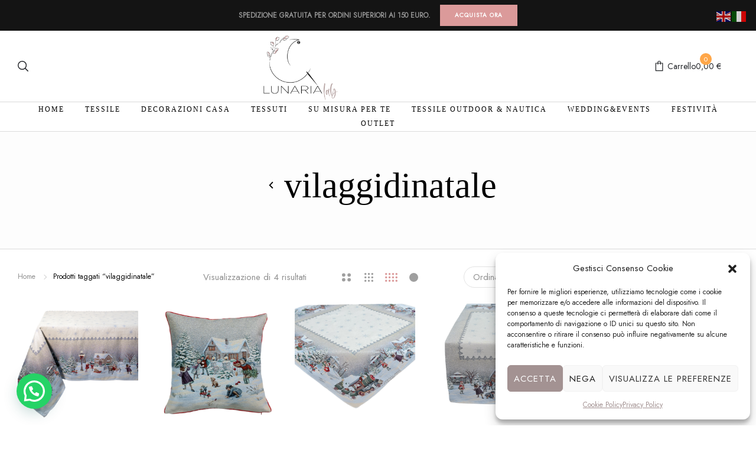

--- FILE ---
content_type: text/html; charset=UTF-8
request_url: https://lunarialab.it/product-tag/vilaggidinatale/
body_size: 42784
content:
<!doctype html>
<html lang="it-IT">
<head>
    <meta charset="UTF-8">
    <meta name="viewport" content="width=device-width, initial-scale=1, maximum-scale=2.0">
    <title>vilaggidinatale &#8211; Lunaria Lab</title>
<meta name='robots' content='max-image-preview:large' />
<link rel='dns-prefetch' href='//fonts.googleapis.com' />
<link rel="alternate" type="application/rss+xml" title="Lunaria Lab &raquo; Feed" href="https://lunarialab.it/feed/" />
<link rel="alternate" type="application/rss+xml" title="Lunaria Lab &raquo; Feed dei commenti" href="https://lunarialab.it/comments/feed/" />
<link rel="alternate" type="application/rss+xml" title="Feed Lunaria Lab &raquo; vilaggidinatale Tag" href="https://lunarialab.it/product-tag/vilaggidinatale/feed/" />
<style id='wp-img-auto-sizes-contain-inline-css' type='text/css'>
img:is([sizes=auto i],[sizes^="auto," i]){contain-intrinsic-size:3000px 1500px}
/*# sourceURL=wp-img-auto-sizes-contain-inline-css */
</style>
<link rel='stylesheet' id='sbi_styles-css' href='https://lunarialab.it/wp-content/plugins/instagram-feed/css/sbi-styles.min.css?ver=6.9.1' type='text/css' media='all' />
<style id='wp-emoji-styles-inline-css' type='text/css'>

	img.wp-smiley, img.emoji {
		display: inline !important;
		border: none !important;
		box-shadow: none !important;
		height: 1em !important;
		width: 1em !important;
		margin: 0 0.07em !important;
		vertical-align: -0.1em !important;
		background: none !important;
		padding: 0 !important;
	}
/*# sourceURL=wp-emoji-styles-inline-css */
</style>
<link rel='stylesheet' id='wapf-frontend-css-css' href='https://lunarialab.it/wp-content/plugins/advanced-product-fields-for-woocommerce/assets/css/frontend.min.css?ver=1.6.17' type='text/css' media='all' />
<link rel='stylesheet' id='woof-css' href='https://lunarialab.it/wp-content/plugins/woocommerce-products-filter/css/front.css?ver=3.3.0' type='text/css' media='all' />
<style id='woof-inline-css' type='text/css'>

.woof_products_top_panel li span, .woof_products_top_panel2 li span{background: url(https://lunarialab.it/wp-content/plugins/woocommerce-products-filter/img/delete.png);background-size: 14px 14px;background-repeat: no-repeat;background-position: right;}
.woof_edit_view{
                    display: none;
                }


/*# sourceURL=woof-inline-css */
</style>
<link rel='stylesheet' id='chosen-drop-down-css' href='https://lunarialab.it/wp-content/plugins/woocommerce-products-filter/js/chosen/chosen.min.css?ver=3.3.0' type='text/css' media='all' />
<link rel='stylesheet' id='woof_by_featured_html_items-css' href='https://lunarialab.it/wp-content/plugins/woocommerce-products-filter/ext/by_featured/css/by_featured.css?ver=3.3.0' type='text/css' media='all' />
<link rel='stylesheet' id='woof_color_html_items-css' href='https://lunarialab.it/wp-content/plugins/woocommerce-products-filter/ext/color/css/html_types/color.css?ver=3.3.0' type='text/css' media='all' />
<link rel='stylesheet' id='woof_image_html_items-css' href='https://lunarialab.it/wp-content/plugins/woocommerce-products-filter/ext/image/css/html_types/image.css?ver=3.3.0' type='text/css' media='all' />
<link rel='stylesheet' id='woof_label_html_items-css' href='https://lunarialab.it/wp-content/plugins/woocommerce-products-filter/ext/label/css/html_types/label.css?ver=3.3.0' type='text/css' media='all' />
<link rel='stylesheet' id='woof_slider_html_items-css' href='https://lunarialab.it/wp-content/plugins/woocommerce-products-filter/ext/slider/css/html_types/slider.css?ver=3.3.0' type='text/css' media='all' />
<link rel='stylesheet' id='woocommerce-layout-css' href='https://lunarialab.it/wp-content/plugins/woocommerce/assets/css/woocommerce-layout.css?ver=10.4.3' type='text/css' media='all' />
<link rel='stylesheet' id='woocommerce-smallscreen-css' href='https://lunarialab.it/wp-content/plugins/woocommerce/assets/css/woocommerce-smallscreen.css?ver=10.4.3' type='text/css' media='only screen and (max-width: 768px)' />
<link rel='stylesheet' id='woocommerce-general-css' href='https://lunarialab.it/wp-content/plugins/woocommerce/assets/css/woocommerce.css?ver=10.4.3' type='text/css' media='all' />
<style id='woocommerce-inline-inline-css' type='text/css'>
.woocommerce form .form-row .required { visibility: visible; }
/*# sourceURL=woocommerce-inline-inline-css */
</style>
<link rel='stylesheet' id='cmplz-general-css' href='https://lunarialab.it/wp-content/plugins/complianz-gdpr/assets/css/cookieblocker.min.css?ver=1762962004' type='text/css' media='all' />
<link rel='stylesheet' id='elementor-icons-css' href='https://lunarialab.it/wp-content/plugins/elementor/assets/lib/eicons/css/elementor-icons.min.css?ver=5.43.0' type='text/css' media='all' />
<link rel='stylesheet' id='elementor-frontend-css' href='https://lunarialab.it/wp-content/plugins/elementor/assets/css/frontend.min.css?ver=3.31.3' type='text/css' media='all' />
<link rel='stylesheet' id='elementor-post-475-css' href='https://lunarialab.it/wp-content/uploads/elementor/css/post-475.css?ver=1766455092' type='text/css' media='all' />
<link rel='stylesheet' id='fmtpl-addons-css' href='https://lunarialab.it/wp-content/plugins/fami-templatekits/assets/css/fmtpl-addons.css?ver=1.0.9' type='text/css' media='all' />
<link rel='stylesheet' id='sbistyles-css' href='https://lunarialab.it/wp-content/plugins/instagram-feed/css/sbi-styles.min.css?ver=6.9.1' type='text/css' media='all' />
<link rel='stylesheet' id='elementor-post-378-css' href='https://lunarialab.it/wp-content/uploads/elementor/css/post-378.css?ver=1766455095' type='text/css' media='all' />
<link rel='stylesheet' id='bootstrap-css' href='https://lunarialab.it/wp-content/plugins/fami-templatekits/assets/vendors/bootstrap/css/bootstrap.min.css?ver=4.3.1' type='text/css' media='all' />
<link rel='stylesheet' id='woo-variation-swatches-css' href='https://lunarialab.it/wp-content/plugins/woo-variation-swatches/assets/css/frontend.min.css?ver=1762962016' type='text/css' media='all' />
<style id='woo-variation-swatches-inline-css' type='text/css'>
:root {
--wvs-tick:url("data:image/svg+xml;utf8,%3Csvg filter='drop-shadow(0px 0px 2px rgb(0 0 0 / .8))' xmlns='http://www.w3.org/2000/svg'  viewBox='0 0 30 30'%3E%3Cpath fill='none' stroke='%23ffffff' stroke-linecap='round' stroke-linejoin='round' stroke-width='4' d='M4 16L11 23 27 7'/%3E%3C/svg%3E");

--wvs-cross:url("data:image/svg+xml;utf8,%3Csvg filter='drop-shadow(0px 0px 5px rgb(255 255 255 / .6))' xmlns='http://www.w3.org/2000/svg' width='72px' height='72px' viewBox='0 0 24 24'%3E%3Cpath fill='none' stroke='%23ff0000' stroke-linecap='round' stroke-width='0.6' d='M5 5L19 19M19 5L5 19'/%3E%3C/svg%3E");
--wvs-single-product-item-width:30px;
--wvs-single-product-item-height:30px;
--wvs-single-product-item-font-size:16px}
/*# sourceURL=woo-variation-swatches-inline-css */
</style>
<link rel='stylesheet' id='child_theme_style-css' href='https://lunarialab.it/wp-content/themes/nomus-child/style.css?ver=6.9' type='text/css' media='all' />
<link rel='stylesheet' id='mad-dedozz-styles-css' href='https://lunarialab.it/wp-content/themes/nomus-child/css/mad_dedozz_styles.css?ver=1.0.0' type='text/css' media='all' />
<link rel='stylesheet' id='perfect_scrollbar-css' href='https://lunarialab.it/wp-content/themes/nomus/assets/vendors/perfect-scrollbar/perfect-scrollbar.css?ver=1.5.0' type='text/css' media='all' />
<link rel='stylesheet' id='nomus-googlefonts-css' href='https://fonts.googleapis.com/css?family=Jost&#038;subset=latin%2Clatin-ext' type='text/css' media='all' />
<link rel='stylesheet' id='animate-css' href='https://lunarialab.it/wp-content/themes/nomus/assets/css/animate.css?ver=3.7.2' type='text/css' media='all' />
<link rel='stylesheet' id='select2-css' href='https://lunarialab.it/wp-content/plugins/woocommerce/assets/css/select2.css?ver=10.4.3' type='text/css' media='all' />
<link rel='stylesheet' id='nomus-style-css' href='https://lunarialab.it/wp-content/themes/nomus/assets/css/theme.css?ver=1.1.1' type='text/css' media='all' />
<link rel='stylesheet' id='nomus-shop-style-css' href='https://lunarialab.it/wp-content/themes/nomus/assets/css/shop.css?ver=1.1.1' type='text/css' media='all' />
<link rel='stylesheet' id='nomus-off-canvas-css' href='https://lunarialab.it/wp-content/themes/nomus/assets/vendors/js-offcanvas/js-offcanvas.css?ver=1.2.9' type='text/css' media='all' />
<link rel='stylesheet' id='nomus-customize-css' href='https://lunarialab.it/wp-content/themes/nomus/assets/css/customize.css?ver=1.1.1' type='text/css' media='all' />
<link rel='stylesheet' id='nomus-customize-main-color-css' href='https://lunarialab.it/wp-content/themes/nomus/assets/css/main_color.css?ver=1.1.1' type='text/css' media='all' />
<link rel='stylesheet' id='nomus-customize-body-color-css' href='https://lunarialab.it/wp-content/themes/nomus/assets/css/body_color.css?ver=1.1.1' type='text/css' media='all' />
<link rel='stylesheet' id='elementor-gf-local-roboto-css' href='https://lunarialab.it/wp-content/uploads/elementor/google-fonts/css/roboto.css?ver=1756896889' type='text/css' media='all' />
<link rel='stylesheet' id='elementor-gf-local-robotoslab-css' href='https://lunarialab.it/wp-content/uploads/elementor/google-fonts/css/robotoslab.css?ver=1756896896' type='text/css' media='all' />
<link rel='stylesheet' id='elementor-gf-local-crimsonpro-css' href='https://lunarialab.it/wp-content/uploads/elementor/google-fonts/css/crimsonpro.css?ver=1756896899' type='text/css' media='all' />
<link rel='stylesheet' id='elementor-gf-local-poppins-css' href='https://lunarialab.it/wp-content/uploads/elementor/google-fonts/css/poppins.css?ver=1756896901' type='text/css' media='all' />
<link rel='stylesheet' id='elementor-icons-shared-0-css' href='https://lunarialab.it/wp-content/plugins/elementor/assets/lib/font-awesome/css/fontawesome.min.css?ver=5.15.3' type='text/css' media='all' />
<link rel='stylesheet' id='elementor-icons-fa-brands-css' href='https://lunarialab.it/wp-content/plugins/elementor/assets/lib/font-awesome/css/brands.min.css?ver=5.15.3' type='text/css' media='all' />
<script type="text/javascript" src="https://lunarialab.it/wp-includes/js/jquery/jquery.min.js?ver=3.7.1" id="jquery-core-js"></script>
<script type="text/javascript" src="https://lunarialab.it/wp-includes/js/jquery/jquery-migrate.min.js?ver=3.4.1" id="jquery-migrate-js"></script>
<script type="text/javascript" src="https://lunarialab.it/wp-content/plugins/woocommerce/assets/js/jquery-blockui/jquery.blockUI.min.js?ver=2.7.0-wc.10.4.3" id="wc-jquery-blockui-js" data-wp-strategy="defer"></script>
<script type="text/javascript" id="wc-add-to-cart-js-extra">
/* <![CDATA[ */
var wc_add_to_cart_params = {"ajax_url":"/wp-admin/admin-ajax.php","wc_ajax_url":"/?wc-ajax=%%endpoint%%","i18n_view_cart":"Visualizza carrello","cart_url":"https://lunarialab.it/cart/","is_cart":"","cart_redirect_after_add":"yes"};
//# sourceURL=wc-add-to-cart-js-extra
/* ]]> */
</script>
<script type="text/javascript" src="https://lunarialab.it/wp-content/plugins/woocommerce/assets/js/frontend/add-to-cart.min.js?ver=10.4.3" id="wc-add-to-cart-js" defer="defer" data-wp-strategy="defer"></script>
<script type="text/javascript" src="https://lunarialab.it/wp-content/plugins/woocommerce/assets/js/js-cookie/js.cookie.min.js?ver=2.1.4-wc.10.4.3" id="wc-js-cookie-js" defer="defer" data-wp-strategy="defer"></script>
<script type="text/javascript" id="woocommerce-js-extra">
/* <![CDATA[ */
var woocommerce_params = {"ajax_url":"/wp-admin/admin-ajax.php","wc_ajax_url":"/?wc-ajax=%%endpoint%%","i18n_password_show":"Mostra password","i18n_password_hide":"Nascondi password"};
//# sourceURL=woocommerce-js-extra
/* ]]> */
</script>
<script type="text/javascript" src="https://lunarialab.it/wp-content/plugins/woocommerce/assets/js/frontend/woocommerce.min.js?ver=10.4.3" id="woocommerce-js" defer="defer" data-wp-strategy="defer"></script>
<script type="text/javascript" id="WCPAY_ASSETS-js-extra">
/* <![CDATA[ */
var wcpayAssets = {"url":"https://lunarialab.it/wp-content/plugins/woocommerce-payments/dist/"};
//# sourceURL=WCPAY_ASSETS-js-extra
/* ]]> */
</script>
<script type="text/javascript" src="https://lunarialab.it/wp-content/plugins/woocommerce/assets/js/jquery-cookie/jquery.cookie.min.js?ver=1.4.1-wc.10.4.3" id="wc-jquery-cookie-js" defer="defer" data-wp-strategy="defer"></script>
<script type="text/javascript" src="https://lunarialab.it/wp-content/plugins/woocommerce/assets/js/select2/select2.full.min.js?ver=4.0.3-wc.10.4.3" id="wc-select2-js" defer="defer" data-wp-strategy="defer"></script>
<link rel="https://api.w.org/" href="https://lunarialab.it/wp-json/" /><link rel="alternate" title="JSON" type="application/json" href="https://lunarialab.it/wp-json/wp/v2/product_tag/228" /><link rel="EditURI" type="application/rsd+xml" title="RSD" href="https://lunarialab.it/xmlrpc.php?rsd" />
<meta name="generator" content="WordPress 6.9" />
<meta name="generator" content="WooCommerce 10.4.3" />
<meta name="wwp" content="yes" />			<style>.cmplz-hidden {
					display: none !important;
				}</style>                <style type="text/css">
                    @font-face { font-family:MaisonNeue-Bold;src:;font-display: swap;}@font-face { font-family:MaisonNeue-Book;src:;font-display: swap;}@font-face { font-family:MaisonNeue-Light;src:;font-display: swap;}@font-face { font-family:MaisonNeue-Medium;src:;font-display: swap;}                </style>
                	<noscript><style>.woocommerce-product-gallery{ opacity: 1 !important; }</style></noscript>
	<meta name="generator" content="Elementor 3.31.3; features: additional_custom_breakpoints, e_element_cache; settings: css_print_method-external, google_font-enabled, font_display-auto">
<style type="text/css">.recentcomments a{display:inline !important;padding:0 !important;margin:0 !important;}</style>			<style>
				.e-con.e-parent:nth-of-type(n+4):not(.e-lazyloaded):not(.e-no-lazyload),
				.e-con.e-parent:nth-of-type(n+4):not(.e-lazyloaded):not(.e-no-lazyload) * {
					background-image: none !important;
				}
				@media screen and (max-height: 1024px) {
					.e-con.e-parent:nth-of-type(n+3):not(.e-lazyloaded):not(.e-no-lazyload),
					.e-con.e-parent:nth-of-type(n+3):not(.e-lazyloaded):not(.e-no-lazyload) * {
						background-image: none !important;
					}
				}
				@media screen and (max-height: 640px) {
					.e-con.e-parent:nth-of-type(n+2):not(.e-lazyloaded):not(.e-no-lazyload),
					.e-con.e-parent:nth-of-type(n+2):not(.e-lazyloaded):not(.e-no-lazyload) * {
						background-image: none !important;
					}
				}
			</style>
			<noscript><style>.lazyload[data-src]{display:none !important;}</style></noscript><style>.lazyload{background-image:none !important;}.lazyload:before{background-image:none !important;}</style><meta name="generator" content="Powered by Slider Revolution 6.6.11 - responsive, Mobile-Friendly Slider Plugin for WordPress with comfortable drag and drop interface." />
<link rel="icon" href="https://lunarialab.it/wp-content/uploads/2024/02/cropped-favicon-32x32.png" sizes="32x32" />
<link rel="icon" href="https://lunarialab.it/wp-content/uploads/2024/02/cropped-favicon-192x192.png" sizes="192x192" />
<link rel="apple-touch-icon" href="https://lunarialab.it/wp-content/uploads/2024/02/cropped-favicon-180x180.png" />
<meta name="msapplication-TileImage" content="https://lunarialab.it/wp-content/uploads/2024/02/cropped-favicon-270x270.png" />
<script>function setREVStartSize(e){
			//window.requestAnimationFrame(function() {
				window.RSIW = window.RSIW===undefined ? window.innerWidth : window.RSIW;
				window.RSIH = window.RSIH===undefined ? window.innerHeight : window.RSIH;
				try {
					var pw = document.getElementById(e.c).parentNode.offsetWidth,
						newh;
					pw = pw===0 || isNaN(pw) || (e.l=="fullwidth" || e.layout=="fullwidth") ? window.RSIW : pw;
					e.tabw = e.tabw===undefined ? 0 : parseInt(e.tabw);
					e.thumbw = e.thumbw===undefined ? 0 : parseInt(e.thumbw);
					e.tabh = e.tabh===undefined ? 0 : parseInt(e.tabh);
					e.thumbh = e.thumbh===undefined ? 0 : parseInt(e.thumbh);
					e.tabhide = e.tabhide===undefined ? 0 : parseInt(e.tabhide);
					e.thumbhide = e.thumbhide===undefined ? 0 : parseInt(e.thumbhide);
					e.mh = e.mh===undefined || e.mh=="" || e.mh==="auto" ? 0 : parseInt(e.mh,0);
					if(e.layout==="fullscreen" || e.l==="fullscreen")
						newh = Math.max(e.mh,window.RSIH);
					else{
						e.gw = Array.isArray(e.gw) ? e.gw : [e.gw];
						for (var i in e.rl) if (e.gw[i]===undefined || e.gw[i]===0) e.gw[i] = e.gw[i-1];
						e.gh = e.el===undefined || e.el==="" || (Array.isArray(e.el) && e.el.length==0)? e.gh : e.el;
						e.gh = Array.isArray(e.gh) ? e.gh : [e.gh];
						for (var i in e.rl) if (e.gh[i]===undefined || e.gh[i]===0) e.gh[i] = e.gh[i-1];
											
						var nl = new Array(e.rl.length),
							ix = 0,
							sl;
						e.tabw = e.tabhide>=pw ? 0 : e.tabw;
						e.thumbw = e.thumbhide>=pw ? 0 : e.thumbw;
						e.tabh = e.tabhide>=pw ? 0 : e.tabh;
						e.thumbh = e.thumbhide>=pw ? 0 : e.thumbh;
						for (var i in e.rl) nl[i] = e.rl[i]<window.RSIW ? 0 : e.rl[i];
						sl = nl[0];
						for (var i in nl) if (sl>nl[i] && nl[i]>0) { sl = nl[i]; ix=i;}
						var m = pw>(e.gw[ix]+e.tabw+e.thumbw) ? 1 : (pw-(e.tabw+e.thumbw)) / (e.gw[ix]);
						newh =  (e.gh[ix] * m) + (e.tabh + e.thumbh);
					}
					var el = document.getElementById(e.c);
					if (el!==null && el) el.style.height = newh+"px";
					el = document.getElementById(e.c+"_wrapper");
					if (el!==null && el) {
						el.style.height = newh+"px";
						el.style.display = "block";
					}
				} catch(e){
					console.log("Failure at Presize of Slider:" + e)
				}
			//});
		  };</script>
<style id="kirki-inline-styles"></style><link rel='stylesheet' id='wc-blocks-style-css' href='https://lunarialab.it/wp-content/plugins/woocommerce/assets/client/blocks/wc-blocks.css?ver=wc-10.4.3' type='text/css' media='all' />
<style id='global-styles-inline-css' type='text/css'>
:root{--wp--preset--aspect-ratio--square: 1;--wp--preset--aspect-ratio--4-3: 4/3;--wp--preset--aspect-ratio--3-4: 3/4;--wp--preset--aspect-ratio--3-2: 3/2;--wp--preset--aspect-ratio--2-3: 2/3;--wp--preset--aspect-ratio--16-9: 16/9;--wp--preset--aspect-ratio--9-16: 9/16;--wp--preset--color--black: #000000;--wp--preset--color--cyan-bluish-gray: #abb8c3;--wp--preset--color--white: #ffffff;--wp--preset--color--pale-pink: #f78da7;--wp--preset--color--vivid-red: #cf2e2e;--wp--preset--color--luminous-vivid-orange: #ff6900;--wp--preset--color--luminous-vivid-amber: #fcb900;--wp--preset--color--light-green-cyan: #7bdcb5;--wp--preset--color--vivid-green-cyan: #00d084;--wp--preset--color--pale-cyan-blue: #8ed1fc;--wp--preset--color--vivid-cyan-blue: #0693e3;--wp--preset--color--vivid-purple: #9b51e0;--wp--preset--gradient--vivid-cyan-blue-to-vivid-purple: linear-gradient(135deg,rgb(6,147,227) 0%,rgb(155,81,224) 100%);--wp--preset--gradient--light-green-cyan-to-vivid-green-cyan: linear-gradient(135deg,rgb(122,220,180) 0%,rgb(0,208,130) 100%);--wp--preset--gradient--luminous-vivid-amber-to-luminous-vivid-orange: linear-gradient(135deg,rgb(252,185,0) 0%,rgb(255,105,0) 100%);--wp--preset--gradient--luminous-vivid-orange-to-vivid-red: linear-gradient(135deg,rgb(255,105,0) 0%,rgb(207,46,46) 100%);--wp--preset--gradient--very-light-gray-to-cyan-bluish-gray: linear-gradient(135deg,rgb(238,238,238) 0%,rgb(169,184,195) 100%);--wp--preset--gradient--cool-to-warm-spectrum: linear-gradient(135deg,rgb(74,234,220) 0%,rgb(151,120,209) 20%,rgb(207,42,186) 40%,rgb(238,44,130) 60%,rgb(251,105,98) 80%,rgb(254,248,76) 100%);--wp--preset--gradient--blush-light-purple: linear-gradient(135deg,rgb(255,206,236) 0%,rgb(152,150,240) 100%);--wp--preset--gradient--blush-bordeaux: linear-gradient(135deg,rgb(254,205,165) 0%,rgb(254,45,45) 50%,rgb(107,0,62) 100%);--wp--preset--gradient--luminous-dusk: linear-gradient(135deg,rgb(255,203,112) 0%,rgb(199,81,192) 50%,rgb(65,88,208) 100%);--wp--preset--gradient--pale-ocean: linear-gradient(135deg,rgb(255,245,203) 0%,rgb(182,227,212) 50%,rgb(51,167,181) 100%);--wp--preset--gradient--electric-grass: linear-gradient(135deg,rgb(202,248,128) 0%,rgb(113,206,126) 100%);--wp--preset--gradient--midnight: linear-gradient(135deg,rgb(2,3,129) 0%,rgb(40,116,252) 100%);--wp--preset--font-size--small: 14px;--wp--preset--font-size--medium: 23px;--wp--preset--font-size--large: 26px;--wp--preset--font-size--x-large: 42px;--wp--preset--font-size--normal: 16px;--wp--preset--font-size--huge: 37px;--wp--preset--spacing--20: 0.44rem;--wp--preset--spacing--30: 0.67rem;--wp--preset--spacing--40: 1rem;--wp--preset--spacing--50: 1.5rem;--wp--preset--spacing--60: 2.25rem;--wp--preset--spacing--70: 3.38rem;--wp--preset--spacing--80: 5.06rem;--wp--preset--shadow--natural: 6px 6px 9px rgba(0, 0, 0, 0.2);--wp--preset--shadow--deep: 12px 12px 50px rgba(0, 0, 0, 0.4);--wp--preset--shadow--sharp: 6px 6px 0px rgba(0, 0, 0, 0.2);--wp--preset--shadow--outlined: 6px 6px 0px -3px rgb(255, 255, 255), 6px 6px rgb(0, 0, 0);--wp--preset--shadow--crisp: 6px 6px 0px rgb(0, 0, 0);}:where(.is-layout-flex){gap: 0.5em;}:where(.is-layout-grid){gap: 0.5em;}body .is-layout-flex{display: flex;}.is-layout-flex{flex-wrap: wrap;align-items: center;}.is-layout-flex > :is(*, div){margin: 0;}body .is-layout-grid{display: grid;}.is-layout-grid > :is(*, div){margin: 0;}:where(.wp-block-columns.is-layout-flex){gap: 2em;}:where(.wp-block-columns.is-layout-grid){gap: 2em;}:where(.wp-block-post-template.is-layout-flex){gap: 1.25em;}:where(.wp-block-post-template.is-layout-grid){gap: 1.25em;}.has-black-color{color: var(--wp--preset--color--black) !important;}.has-cyan-bluish-gray-color{color: var(--wp--preset--color--cyan-bluish-gray) !important;}.has-white-color{color: var(--wp--preset--color--white) !important;}.has-pale-pink-color{color: var(--wp--preset--color--pale-pink) !important;}.has-vivid-red-color{color: var(--wp--preset--color--vivid-red) !important;}.has-luminous-vivid-orange-color{color: var(--wp--preset--color--luminous-vivid-orange) !important;}.has-luminous-vivid-amber-color{color: var(--wp--preset--color--luminous-vivid-amber) !important;}.has-light-green-cyan-color{color: var(--wp--preset--color--light-green-cyan) !important;}.has-vivid-green-cyan-color{color: var(--wp--preset--color--vivid-green-cyan) !important;}.has-pale-cyan-blue-color{color: var(--wp--preset--color--pale-cyan-blue) !important;}.has-vivid-cyan-blue-color{color: var(--wp--preset--color--vivid-cyan-blue) !important;}.has-vivid-purple-color{color: var(--wp--preset--color--vivid-purple) !important;}.has-black-background-color{background-color: var(--wp--preset--color--black) !important;}.has-cyan-bluish-gray-background-color{background-color: var(--wp--preset--color--cyan-bluish-gray) !important;}.has-white-background-color{background-color: var(--wp--preset--color--white) !important;}.has-pale-pink-background-color{background-color: var(--wp--preset--color--pale-pink) !important;}.has-vivid-red-background-color{background-color: var(--wp--preset--color--vivid-red) !important;}.has-luminous-vivid-orange-background-color{background-color: var(--wp--preset--color--luminous-vivid-orange) !important;}.has-luminous-vivid-amber-background-color{background-color: var(--wp--preset--color--luminous-vivid-amber) !important;}.has-light-green-cyan-background-color{background-color: var(--wp--preset--color--light-green-cyan) !important;}.has-vivid-green-cyan-background-color{background-color: var(--wp--preset--color--vivid-green-cyan) !important;}.has-pale-cyan-blue-background-color{background-color: var(--wp--preset--color--pale-cyan-blue) !important;}.has-vivid-cyan-blue-background-color{background-color: var(--wp--preset--color--vivid-cyan-blue) !important;}.has-vivid-purple-background-color{background-color: var(--wp--preset--color--vivid-purple) !important;}.has-black-border-color{border-color: var(--wp--preset--color--black) !important;}.has-cyan-bluish-gray-border-color{border-color: var(--wp--preset--color--cyan-bluish-gray) !important;}.has-white-border-color{border-color: var(--wp--preset--color--white) !important;}.has-pale-pink-border-color{border-color: var(--wp--preset--color--pale-pink) !important;}.has-vivid-red-border-color{border-color: var(--wp--preset--color--vivid-red) !important;}.has-luminous-vivid-orange-border-color{border-color: var(--wp--preset--color--luminous-vivid-orange) !important;}.has-luminous-vivid-amber-border-color{border-color: var(--wp--preset--color--luminous-vivid-amber) !important;}.has-light-green-cyan-border-color{border-color: var(--wp--preset--color--light-green-cyan) !important;}.has-vivid-green-cyan-border-color{border-color: var(--wp--preset--color--vivid-green-cyan) !important;}.has-pale-cyan-blue-border-color{border-color: var(--wp--preset--color--pale-cyan-blue) !important;}.has-vivid-cyan-blue-border-color{border-color: var(--wp--preset--color--vivid-cyan-blue) !important;}.has-vivid-purple-border-color{border-color: var(--wp--preset--color--vivid-purple) !important;}.has-vivid-cyan-blue-to-vivid-purple-gradient-background{background: var(--wp--preset--gradient--vivid-cyan-blue-to-vivid-purple) !important;}.has-light-green-cyan-to-vivid-green-cyan-gradient-background{background: var(--wp--preset--gradient--light-green-cyan-to-vivid-green-cyan) !important;}.has-luminous-vivid-amber-to-luminous-vivid-orange-gradient-background{background: var(--wp--preset--gradient--luminous-vivid-amber-to-luminous-vivid-orange) !important;}.has-luminous-vivid-orange-to-vivid-red-gradient-background{background: var(--wp--preset--gradient--luminous-vivid-orange-to-vivid-red) !important;}.has-very-light-gray-to-cyan-bluish-gray-gradient-background{background: var(--wp--preset--gradient--very-light-gray-to-cyan-bluish-gray) !important;}.has-cool-to-warm-spectrum-gradient-background{background: var(--wp--preset--gradient--cool-to-warm-spectrum) !important;}.has-blush-light-purple-gradient-background{background: var(--wp--preset--gradient--blush-light-purple) !important;}.has-blush-bordeaux-gradient-background{background: var(--wp--preset--gradient--blush-bordeaux) !important;}.has-luminous-dusk-gradient-background{background: var(--wp--preset--gradient--luminous-dusk) !important;}.has-pale-ocean-gradient-background{background: var(--wp--preset--gradient--pale-ocean) !important;}.has-electric-grass-gradient-background{background: var(--wp--preset--gradient--electric-grass) !important;}.has-midnight-gradient-background{background: var(--wp--preset--gradient--midnight) !important;}.has-small-font-size{font-size: var(--wp--preset--font-size--small) !important;}.has-medium-font-size{font-size: var(--wp--preset--font-size--medium) !important;}.has-large-font-size{font-size: var(--wp--preset--font-size--large) !important;}.has-x-large-font-size{font-size: var(--wp--preset--font-size--x-large) !important;}
/*# sourceURL=global-styles-inline-css */
</style>
<link rel='stylesheet' id='wc-ppcp-blocks-styles-css' href='https://lunarialab.it/wp-content/plugins/pymntpl-paypal-woocommerce/packages/blocks/build/styles.css?ver=1.1.15' type='text/css' media='all' />
<link rel='stylesheet' id='wc-ppcp-style-css' href='https://lunarialab.it/wp-content/plugins/pymntpl-paypal-woocommerce/build/css/styles.css?ver=1.1.15' type='text/css' media='all' />
<link rel='stylesheet' id='ion.range-slider-css' href='https://lunarialab.it/wp-content/plugins/woocommerce-products-filter/js/ion.range-slider/css/ion.rangeSlider.css?ver=3.3.0' type='text/css' media='all' />
<link rel='stylesheet' id='woof_tooltip-css-css' href='https://lunarialab.it/wp-content/plugins/woocommerce-products-filter/js/tooltip/css/tooltipster.bundle.min.css?ver=3.3.0' type='text/css' media='all' />
<link rel='stylesheet' id='woof_tooltip-css-noir-css' href='https://lunarialab.it/wp-content/plugins/woocommerce-products-filter/js/tooltip/css/plugins/tooltipster/sideTip/themes/tooltipster-sideTip-noir.min.css?ver=3.3.0' type='text/css' media='all' />
<link rel='stylesheet' id='widget-divider-css' href='https://lunarialab.it/wp-content/plugins/elementor/assets/css/widget-divider.min.css?ver=3.31.3' type='text/css' media='all' />
<link rel='stylesheet' id='widget-animated-headline-css' href='https://lunarialab.it/wp-content/plugins/elementor-pro/assets/css/widget-animated-headline.min.css?ver=3.31.2' type='text/css' media='all' />
<link rel='stylesheet' id='e-animation-hang-css' href='https://lunarialab.it/wp-content/plugins/elementor/assets/lib/animations/styles/e-animation-hang.min.css?ver=3.31.3' type='text/css' media='all' />
<link rel='stylesheet' id='widget-image-box-css' href='https://lunarialab.it/wp-content/plugins/elementor/assets/css/widget-image-box.min.css?ver=3.31.3' type='text/css' media='all' />
<link rel='stylesheet' id='widget-image-css' href='https://lunarialab.it/wp-content/plugins/elementor/assets/css/widget-image.min.css?ver=3.31.3' type='text/css' media='all' />
<link rel='stylesheet' id='widget-heading-css' href='https://lunarialab.it/wp-content/plugins/elementor/assets/css/widget-heading.min.css?ver=3.31.3' type='text/css' media='all' />
<link rel='stylesheet' id='widget-social-icons-css' href='https://lunarialab.it/wp-content/plugins/elementor/assets/css/widget-social-icons.min.css?ver=3.31.3' type='text/css' media='all' />
<link rel='stylesheet' id='e-apple-webkit-css' href='https://lunarialab.it/wp-content/plugins/elementor/assets/css/conditionals/apple-webkit.min.css?ver=3.31.3' type='text/css' media='all' />
<link rel='stylesheet' id='joinchat-css' href='https://lunarialab.it/wp-content/plugins/creame-whatsapp-me/public/css/joinchat-btn.min.css?ver=6.0.8' type='text/css' media='all' />
<style id='joinchat-inline-css' type='text/css'>
.joinchat{--ch:142;--cs:70%;--cl:49%;--bw:1}
/*# sourceURL=joinchat-inline-css */
</style>
<link rel='stylesheet' id='rs-plugin-settings-css' href='https://lunarialab.it/wp-content/plugins/revslider/public/assets/css/rs6.css?ver=6.6.11' type='text/css' media='all' />
<style id='rs-plugin-settings-inline-css' type='text/css'>
#rs-demo-id {}
/*# sourceURL=rs-plugin-settings-inline-css */
</style>
</head>

<body data-cmplz=1 class="archive tax-product_tag term-vilaggidinatale term-228 wp-embed-responsive wp-theme-nomus wp-child-theme-nomus-child theme-nomus woocommerce woocommerce-page woocommerce-no-js fmtpl-footer fmtpl-template-nomus fmtpl-stylesheet-nomus-child woo-variation-swatches wvs-behavior-blur wvs-theme-nomus-child wvs-show-label wvs-tooltip familab_theme theme-nomus-child site_layout_full form_style_square btn-woo-flat pagination-style1 pagination-align-center page-shop-option shop-page-layout-default elementor-default elementor-kit-475">
<div id="svg-defs" class="svg-defs hidden"><svg width="0" height="0" class="hidden">
<symbol xmlns="http://www.w3.org/2000/svg" viewBox="0 0 256 256" id="ico_degree-360">
    <path d="M116.81 0h22.34c24.01 2.94 47.39 11.47 66.74 26.16.44-5.47-.85-11.21.85-16.5 2.77-5.95 12.79-4.7 13.71 1.92.57 10.11.1 20.28.23 30.42.4 4.28-3.22 8.41-7.62 8.04-10.03.01-20.08.18-30.1-.08-5.69-.1-8.72-7.86-4.94-11.97 3.55-4.18 9.64-2.18 14.4-2.85-33.15-24.11-79.91-26.77-116.07-7.81-31.89 16.18-55.13 48.26-60.24 83.7-5.31 33.55 5.55 69.26 28.95 93.93 2.31 2.53 5.53 5.18 4.98 9.02-.17 5.67-7.9 8.89-12.03 4.98C16.1 198.14 3.53 168.98 0 139.23v-22.32c3.23-25.82 12.78-51.14 29.79-71.08C51.2 19.61 83.45 3.85 116.81 0zm110.6 58.47c7.57-3.73 12.58 5.46 13.97 11.51.68 6.32-7.82 10.34-12.31 5.94-4.13-4.52-8.89-13.45-1.66-17.45zm15.02 27.98c9.46-1.21 14.1 15.64 5.97 19.94-11.11 4.76-17.42-17.7-5.97-19.94z"></path>
    <path d="M48.8 107.15c-3.62-4.27-.35-11.71 5.29-11.8 8.64-.19 17.3-.15 25.95-.02 8.99.27 16.59 8.78 15.83 17.75-.14 6.5-4.66 11.93-10.18 14.92 7.32 3.63 12.11 12.22 9.64 20.32-1.87 7.17-8.85 12.49-16.26 12.4-8.8-.13-17.66.46-26.42-.31-6.75-1.53-6.99-12.11-.4-14.07 9.09-1.1 18.36.14 27.49-.61 1.72-.37 1.04-2.24 1.05-3.44-6.49-2.12-13.37-2.96-19.75-5.43-6.93-3.3-6.95-14.44 0-17.72 6.38-2.47 13.26-3.3 19.75-5.43-.02-1.13.66-3.22-1.05-3.42-6.56-.53-13.17-.08-19.74-.2-3.83-.07-8.69.75-11.2-2.94zm54.99 6.88c.39-9.93 9.23-18.57 19.17-18.71 7.88 0 15.81-.38 23.67.2 6.85 1.19 7.53 11.8 1.04 14.06-8.36 1.34-16.99-.24-25.41.8-4.38 1.18-3.72 6.42-3.79 9.94 6.86.89 14.01-.84 20.66 1.49 8.2 2.85 13.83 11.51 13.09 20.16-.41 9.61-8.68 18.11-18.31 18.66-4.67.17-9.4.4-14.03-.3-9.06-1.6-16.18-10.18-16.15-19.37-.05-8.97-.16-17.96.06-26.93m14.68 21.65c.07 3.51-.59 8.75 3.78 9.94 4 .45 8.23.74 12.16-.24 4.44-1.74 3.72-9.12-1.09-9.77-4.93-.35-9.92-.32-14.85.07zm58.93-40.2c9.11-.74 20.04-1.11 26.39 6.76 8.39 10.36 3.65 24.63 4.91 36.79 1.2 12.85-11.17 23.58-23.7 21.75-10.76 1.58-22.59-4.96-24.51-16.16-.97-9.5-.25-19.11-.44-28.65-.4-9.92 7.43-19.37 17.35-20.49m.96 14.97c-2.27.76-3.59 3.16-3.38 5.49.01 8.37-.12 16.75.06 25.12 0 3.54 3.81 5.3 6.92 4.89 4.03-.07 10.62 1.17 11.69-4.23.28-9.13.28-18.31 0-27.45-1.86-6.4-10.36-3.99-15.29-3.82zm63.45 11.41c2.56-6.29 11.63-5.28 14.19.51v11.06c-2.02 3.68-6.56 6.35-10.65 4.22-5.7-2.88-4.53-10.62-3.54-15.79zm.51 27.54c4.84-2.34 11.13 2.04 10.3 7.42-.97 4.51-1.46 10.78-6.69 12.37-4.86 1.74-10.49-2.88-9.5-7.99.95-4.22 1.4-9.8 5.89-11.8zm-9.98 28.98c5.34-1.53 10.71 4.34 8.64 9.52-2.04 5.14-6.01 12.46-12.75 9.8-8.9-3.9-2.77-16.87 4.11-19.32zm-20.03 25.98c4.28-2.19 10.11.91 10.48 5.75.66 4.78-3.72 7.92-6.78 10.81-3.82 3.71-11.12 1.4-12.03-3.86-1.21-5.74 4.39-9.64 8.33-12.7zm-150.9 20.1c4.75-2.68 9.57 1.21 13.46 3.7 4.35 2.95 3.57 10.39-1.25 12.44-4.49 2.28-8.96-1.25-12.63-3.53-4.58-2.69-4.34-10.24.42-12.61zm125.98 0c4.63-2.92 11.4 1.03 10.98 6.53.05 5.36-5.65 7.6-9.66 9.65-4.91 2.66-11.31-2.05-10.43-7.49.44-4.78 5.45-6.7 9.11-8.69zM92.4 236.41c4.15-.11 8.47 1.09 12.06 3.15 5.01 3.69 2.45 12.7-3.82 13.08-3.87-.12-7.81-1.2-11.24-2.98-5.16-3.43-3.17-12.41 3-13.25zm68.04.13c5.44-1.7 10.86 4.34 8.75 9.57-1.57 4.9-7.4 5.37-11.63 6.42-5.19 1.19-10.15-4.42-8.33-9.45 1.38-4.86 7.03-5.57 11.21-6.54zm-39.21 5.63c4.22-1.58 9.34-1.56 13.57-.02 5.63 3.06 4.23 11.34-1.18 13.85h-11.01c-5.5-2.36-6.93-10.73-1.38-13.83z"></path>
</symbol>
<symbol xmlns="http://www.w3.org/2000/svg" viewBox="0 0 256 256" id="ico_close">
    <path d="M14.17 0h1.35C53.06 37.52 90.45 75.18 128 112.69 165.55 75.18 202.94 37.51 240.48 0h1.36c4.73 4.7 9.43 9.44 14.16 14.15v.14c-37.69 37.8-75.43 75.54-113.06 113.39C180.6 165.5 218.31 203.26 256 241.05v.13c-4.89 4.98-9.86 9.88-14.78 14.82h-.12c-37.7-37.78-75.37-75.6-113.1-113.36C90.26 180.39 52.61 218.24 14.88 256h-.08c-4.95-4.92-9.89-9.85-14.8-14.81v-.16c37.7-37.77 75.42-75.54 113.06-113.38C75.39 89.85 37.69 52.08 0 14.29v-.13C4.73 9.44 9.43 4.7 14.17 0z"></path>
</symbol>
<symbol xmlns="http://www.w3.org/2000/svg" viewBox="0 0 19 19" id="ico_search">
    <path d="M18.764 17.63l-4.567-4.564a7.97 7.97 0 001.814-5.072c0-4.416-3.586-8-8.005-8a8.003 8.003 0 00-8.006 8 8.003 8.003 0 008.006 8.001c1.926 0 3.69-.678 5.071-1.81l4.567 4.56c.31.311.81.311 1.12 0a.785.785 0 000-1.115zM8.006 14.402c-3.54 0-6.417-2.874-6.417-6.408 0-3.533 2.877-6.412 6.417-6.412 3.535 0 6.416 2.879 6.416 6.412 0 3.534-2.881 6.408-6.416 6.408z"></path>
</symbol>
<symbol xmlns="http://www.w3.org/2000/svg" viewBox="0 0 9 14" id="ico_chevron-left">
    <path d="M6.072 11.499L.7 6 6.072.5 7.3 1.741 3.14 6l4.16 4.259-1.228 1.24z"></path>
</symbol>
<symbol xmlns="http://www.w3.org/2000/svg" viewBox="0 0 9 14" id="ico_chevron-right">
    <path d="M2.028.5L7.4 6l-5.372 5.499L.8 10.259 4.96 6 .8 1.741 2.028.5z"></path>
</symbol>
<symbol xmlns="http://www.w3.org/2000/svg" viewBox="0 0 13 8" id="ico_chevron-up">
    <path d="M.65 6.26L6.5.4l5.85 5.86-1.32 1.34L6.5 3.062 1.97 7.6.65 6.26z"></path>
</symbol>
<symbol xmlns="http://www.w3.org/2000/svg" viewBox="0 0 13 8" id="ico_chevron-down">
    <path d="M12.4 1.7L6.5 7.6.6 1.7 2 .4l4.5 4.5L11 .4l1.4 1.3z"></path>
</symbol>
<symbol xmlns="http://www.w3.org/2000/svg" viewBox="0 0 15 15" id="ico_heart">
    <path d="M13.83 2.18a3.969 3.969 0 00-5.62-.03s-.01 0-.01.01l-.7.59-.7-.6s-.01 0-.01-.01a3.984 3.984 0 00-5.62.04C-.33 3.7-.37 6.13 1.04 7.72c.02.06.06.12.11.17l6 5.97c.1.09.22.14.35.14s.26-.05.35-.15l5.96-5.96c.01-.01.01-.01.02-.01a4.056 4.056 0 000-5.7zM7.5 12.79L1.93 7.25c-.02-.02-.03-.05-.05-.07a3.06 3.06 0 010-4.29c1.13-1.14 3.11-1.14 4.24 0 .01 0 .01 0 .02.01 0 0 0 .01.01.01l1.02.88c.1.08.21.12.33.12.1 0 .2-.04.29-.1l.03-.03 1.03-.87.01-.01c.01 0 .01-.01.02-.01C9.45 2.31 10.2 2 11 2s1.55.31 2.12.89a3.061 3.061 0 01.03 4.26L7.5 12.79z"></path>
</symbol>
<symbol xmlns="http://www.w3.org/2000/svg" viewBox="0 0 15 15" id="ico_heart-fill">
    <path d="M13.83 2.18a3.969 3.969 0 00-5.62-.03s-.01 0-.01.01l-.7.59-.7-.6s-.01 0-.01-.01a3.984 3.984 0 00-5.62.04C-.33 3.7-.37 6.13 1.04 7.72c.02.06.06.12.11.17L7.5 14l6.3-6.1c.01-.01.02-.01.03-.02a4.056 4.056 0 000-5.7z"></path>
</symbol>
<symbol xmlns="http://www.w3.org/2000/svg" viewBox="0 0 14 14" id="ico_plus">
    <path d="M0 7.5v-1h14v1H0z"></path>
    <path d="M7.5 14h-1V0h1v14z"></path>
</symbol>
<symbol xmlns="http://www.w3.org/2000/svg" viewBox="0 0 14 1" id="ico_minus">
    <path d="M0 1V0h14v1H0z"></path>
</symbol>
<symbol xmlns="http://www.w3.org/2000/svg" viewBox="0 0 15 21" id="ico_cart_empty">
    <path d="M11 4v-.7C11 1.5 9.5 0 7.6 0S4.3 1.5 4.3 3.3V4h-4v16.1H15V4h-4zm-5.4-.7c0-1.1.9-2 2-2s2 .9 2 2V4h-4v-.7zm8.1 15.5H1.6V5.4h2.7v2h1.3v-2h4v2H11v-2h2.7v13.4z"></path>
    <path d="M5.5 14.9l-.7-.7 5-5 .7.7-5 5z"></path>
    <path d="M4.8 9.9l.7-.7 5 5-.7.7-5-5z"></path>
</symbol>
<symbol xmlns="http://www.w3.org/2000/svg" viewBox="0 0 15 21" id="ico_cart">
    <path fill-rule="evenodd" d="M10.982 4.019v-.67a3.35 3.35 0 00-6.697 0v.67H.266v16.079H15V4.019h-4.018zm-5.358-.67a2.01 2.01 0 114.018 0v.67H5.624v-.67zm8.036 15.409H1.606V5.359h2.679v2.01h1.339v-2.01h4.018v2.01h1.34v-2.01h2.678v13.399z"></path>
</symbol>
<symbol xmlns="http://www.w3.org/2000/svg" viewBox="0 0 19 19" id="ico_user">
    <path d="M16.217 12.282a9.455 9.455 0 00-3.61-2.264 5.493 5.493 0 002.385-4.526A5.499 5.499 0 009.5-.001a5.498 5.498 0 00-5.492 5.493c0 1.875.945 3.534 2.384 4.526a9.47 9.47 0 00-3.61 2.264A9.438 9.438 0 000 18.999h1.484c0-4.419 3.596-8.015 8.016-8.015s8.015 3.596 8.015 8.015H19a9.435 9.435 0 00-2.783-6.717zM9.5 9.499a4.012 4.012 0 01-4.008-4.007A4.013 4.013 0 019.5 1.484a4.013 4.013 0 014.008 4.008A4.012 4.012 0 019.5 9.499z"></path>
</symbol>
<symbol xmlns="http://www.w3.org/2000/svg" viewBox="0 0 234.688 256" id="ico_box">
    <path d="M234.575 60.32a6.756 6.756 0 00-.646-2.869 6.25 6.25 0 00-4.358-3.457L119.98.59a6.466 6.466 0 00-5.649 0L3.663 54.482A6.51 6.51 0 00.004 60.1v135.514a6.445 6.445 0 003.659 5.838l110.668 53.891a.109.109 0 01.107.052 2.022 2.022 0 01.484.217 1.2 1.2 0 00.215.056c.162.051.323.107.485.16.054 0 .108.055.161.055.162.056.377.056.538.107h.162c.215 0 .484.056.7.056a2.959 2.959 0 00.7-.056h.161a1.836 1.836 0 00.538-.107c.054 0 .108-.055.161-.055.162-.053.323-.109.484-.16a1.19 1.19 0 01.216-.056 1.794 1.794 0 00.484-.217.107.107 0 00.107-.052l110.99-54.055a6.537 6.537 0 003.658-5.837V60.482a.155.155 0 01-.107-.162zm-117.447-46.7l95.98 46.754-35.346 17.243-95.981-46.754zm0 93.512L21.144 60.37l45.842-22.32 95.98 46.756zM12.916 70.8l97.756 47.621v120.7l-97.756-47.613V70.8zm110.668 168.326v-120.7l45.892-22.376v31.566a6.456 6.456 0 1012.912 0v-37.89l39.275-19.136v120.7z" fill-rule="evenodd"></path>
</symbol>
<symbol xmlns="http://www.w3.org/2000/svg" viewBox="0 0 20 20" id="ico_filter">
    <path d="M19.94.482A.781.781 0 0019.218 0H.782a.781.781 0 00-.553 1.333l7.077 7.078v10.807a.781.781 0 001.334.552l3.825-3.825a.782.782 0 00.229-.552V8.411l7.077-7.078a.781.781 0 00.169-.851zm-8.58 7.052a.784.784 0 00-.229.553v6.982l-2.262 2.263V8.087a.784.784 0 00-.229-.553L2.668 1.562h14.664L11.36 7.534z"></path>
</symbol>
<symbol xmlns="http://www.w3.org/2000/svg" viewBox="0 0 477.867 477.867" id="ico_calendar">
    <path d="M426.667 51.2h-51.2V17.067C375.467 7.641 367.826 0 358.4 0s-17.067 7.641-17.067 17.067V51.2h-204.8V17.067C136.533 7.641 128.892 0 119.467 0S102.4 7.641 102.4 17.067V51.2H51.2C22.923 51.2 0 74.123 0 102.4v324.267c0 28.277 22.923 51.2 51.2 51.2h375.467c28.277 0 51.2-22.923 51.2-51.2V102.4c0-28.277-22.923-51.2-51.2-51.2zm17.066 375.467c0 9.426-7.641 17.067-17.067 17.067H51.2c-9.426 0-17.067-7.641-17.067-17.067V204.8h409.6v221.867zm0-256h-409.6V102.4c0-9.426 7.641-17.067 17.067-17.067h51.2v34.133c0 9.426 7.641 17.067 17.067 17.067s17.067-7.641 17.067-17.067V85.333h204.8v34.133c0 9.426 7.641 17.067 17.067 17.067s17.067-7.641 17.067-17.067V85.333h51.2c9.426 0 17.067 7.641 17.067 17.067v68.267z"></path>
    <path d="M136.533 238.933H102.4c-9.426 0-17.067 7.641-17.067 17.067s7.641 17.067 17.067 17.067h34.133c9.426 0 17.067-7.641 17.067-17.067s-7.641-17.067-17.067-17.067zm119.467 0h-34.133c-9.426 0-17.067 7.641-17.067 17.067s7.641 17.067 17.067 17.067H256c9.426 0 17.067-7.641 17.067-17.067s-7.641-17.067-17.067-17.067zm119.467 0h-34.133c-9.426 0-17.067 7.641-17.067 17.067s7.641 17.067 17.067 17.067h34.133c9.426 0 17.067-7.641 17.067-17.067-.001-9.426-7.642-17.067-17.067-17.067zM136.533 307.2H102.4c-9.426 0-17.067 7.641-17.067 17.067s7.641 17.067 17.067 17.067h34.133c9.426 0 17.067-7.641 17.067-17.067s-7.641-17.067-17.067-17.067zm119.467 0h-34.133c-9.426 0-17.067 7.641-17.067 17.067s7.641 17.067 17.067 17.067H256c9.426 0 17.067-7.641 17.067-17.067S265.426 307.2 256 307.2zm119.467 0h-34.133c-9.426 0-17.067 7.641-17.067 17.067s7.641 17.067 17.067 17.067h34.133c9.426 0 17.067-7.641 17.067-17.067-.001-9.426-7.642-17.067-17.067-17.067zm-238.934 68.267H102.4c-9.426 0-17.067 7.641-17.067 17.067S92.974 409.6 102.4 409.6h34.133c9.426 0 17.067-7.641 17.067-17.067s-7.641-17.066-17.067-17.066zm119.467 0h-34.133c-9.426 0-17.067 7.641-17.067 17.067s7.641 17.067 17.067 17.067H256c9.426 0 17.067-7.641 17.067-17.067s-7.641-17.067-17.067-17.067zm119.467 0h-34.133c-9.426 0-17.067 7.641-17.067 17.067s7.641 17.067 17.067 17.067h34.133c9.426 0 17.067-7.641 17.067-17.067s-7.642-17.067-17.067-17.067z"></path>
</symbol>
<symbol xmlns="http://www.w3.org/2000/svg" viewBox="0 0 15 15" id="ico_comments">
    <path d="M10 8H2.5L0 11V1c0-.55.45-1 1-1h9c.55 0 1 .45 1 1v6c0 .55-.45 1-1 1zm5-5.5v12c0 .23-.15.43-.37.48-.05.02-.09.02-.13.02-.18 0-.34-.09-.44-.25L12.51 12H6c-.55 0-1-.45-1-1V9.5c0-.28.22-.5.5-.5H12V2.5c0-.28.22-.5.5-.5h2c.28 0 .5.22.5.5z"></path>
</symbol>
<symbol xmlns="http://www.w3.org/2000/svg" viewBox="0 0 15 15" id="ico_chat">
    <path d="M.5 14c-.07 0-.13-.01-.19-.04A.499.499 0 0 1 0 13.5v-10A2.5 2.5 0 0 1 2.5 1h10A2.5 2.5 0 0 1 15 3.5v5a2.5 2.5 0 0 1-2.5 2.5H3.79L.85 13.86c-.1.09-.22.14-.35.14zm2-12C1.67 2 1 2.67 1 3.5v8.82l2.23-2.17c.1-.1.22-.15.35-.15h8.92c.83 0 1.5-.67 1.5-1.5v-5c0-.83-.67-1.5-1.5-1.5h-10z"></path>
</symbol>
<symbol xmlns="http://www.w3.org/2000/svg" viewBox="0 0 15 15" id="ico_check">
    <path d="M6.5 12a.47.47 0 0 1-.35-.15l-4-4c-.2-.2-.2-.51 0-.71s.51-.2.71 0l3.65 3.65 7.65-7.65c.2-.2.51-.2.71 0s.2.51 0 .71l-8 8c-.11.1-.24.15-.37.15z"></path>
</symbol>
<symbol xmlns="http://www.w3.org/2000/svg" viewBox="0 0 15 15" id="ico_document">
    <path d="M13 1.5c0-.83-.67-1.5-1.5-1.5h-8C2.67 0 2 .67 2 1.5v12c0 .83.67 1.5 1.5 1.5h5c.07 0 .13-.01.19-.04s.12-.06.16-.11l4-4c.05-.05.08-.1.11-.16s.04-.12.04-.19v-9zm-10 12v-12c0-.28.22-.5.5-.5h8c.28 0 .5.22.5.5V10H8.5c-.28 0-.5.22-.5.5V14H3.5c-.28 0-.5-.22-.5-.5zm8.29-2.5L9 13.29V11h2.29zM5 3.5c0-.28.22-.5.5-.5h4c.28 0 .5.22.5.5s-.22.5-.5.5h-4c-.28 0-.5-.22-.5-.5zm0 4c0-.28.22-.5.5-.5h4c.28 0 .5.22.5.5s-.22.5-.5.5h-4c-.28 0-.5-.22-.5-.5zm2 4c0 .28-.22.5-.5.5h-1c-.28 0-.5-.22-.5-.5s.22-.5.5-.5h1c.28 0 .5.22.5.5z"></path>
</symbol>
<symbol xmlns="http://www.w3.org/2000/svg" viewBox="0 0 16 16" id="ico_ellipsis">
    <circle cx="2" cy="8" r="2"></circle>
    <circle cx="8" cy="8" r="2"></circle>
    <circle cx="14" cy="8" r="2"></circle>
</symbol>
<symbol xmlns="http://www.w3.org/2000/svg" viewBox="0 0 26 19" id="ico_email">
    <path d="M25.118 19H.882A.885.885 0 010 18.113V.886C0 .397.395 0 .882 0h24.236c.487 0 .882.397.882.886v17.227c0 .49-.395.887-.882.887zm-.881-17.228H1.763v15.455h22.474V1.772zM4.999 4.438L13 9.393l8.001-4.955a.878.878 0 011.213.29.888.888 0 01-.288 1.219l-8.464 5.242a.881.881 0 01-.925 0L4.074 5.947a.889.889 0 01-.289-1.219.88.88 0 011.214-.29z"></path>
</symbol>
<symbol xmlns="http://www.w3.org/2000/svg" viewBox="0 0 15 15" id="ico_eye">
    <path d="M14.99 7.59c.01-.03.01-.06.01-.09s0-.06-.01-.1l-.03-.09c-.01-.03-.03-.06-.05-.09-.01-.01-.01-.02-.02-.03C11.96 3.55 9.75 2 7.5 2 5.3 2 3.02 3.6.11 7.19c-.01.01-.01.02-.02.04-.02.03-.03.05-.05.08-.01.03-.02.06-.02.1-.01.03-.01.06-.01.09s0 .06.01.1l.03.09c.01.03.03.06.05.09 0 .01 0 .02.01.03C2.99 11.4 5.27 13 7.5 13c2.22 0 4.57-1.65 7.39-5.19.01-.01.01-.03.02-.04a.3.3 0 0 0 .04-.08c.02-.04.03-.07.04-.1zM7.5 12c-1.81 0-3.83-1.44-6.35-4.5C3.69 4.44 5.72 3 7.5 3c1.85 0 3.77 1.36 6.35 4.5C11.39 10.52 9.3 12 7.5 12zm0-7a2.5 2.5 0 0 0 0 5 2.5 2.5 0 0 0 0-5zm0 4C6.67 9 6 8.33 6 7.5S6.67 6 7.5 6 9 6.67 9 7.5 8.33 9 7.5 9z"></path>
</symbol>
    <symbol xmlns="http://www.w3.org/2000/svg" viewBox="0 0 15 15" id="ico_clock">
        <path d="M7.5 0C3.36 0 0 3.36 0 7.5S3.36 15 7.5 15 15 11.64 15 7.5 11.64 0 7.5 0zM8 13.97v-.47c0-.28-.22-.5-.5-.5s-.5.22-.5.5v.47A6.494 6.494 0 0 1 1.03 8h.47c.28 0 .5-.22.5-.5S1.78 7 1.5 7h-.47A6.494 6.494 0 0 1 7 1.03v.47c0 .28.22.5.5.5s.5-.22.5-.5v-.47c3.18.24 5.73 2.79 5.97 5.97h-.47c-.28 0-.5.22-.5.5s.22.5.5.5h.47A6.494 6.494 0 0 1 8 13.97zM8 3.5v4c0 .13-.05.26-.15.35l-3 3c-.09.1-.22.15-.35.15s-.26-.05-.35-.15c-.2-.2-.2-.51 0-.71L7 7.29V3.5c0-.28.22-.5.5-.5s.5.22.5.5z"></path>
    </symbol>
<symbol xmlns="http://www.w3.org/2000/svg" viewBox="0 0 15 15" id="ico_facebook">
    <path d="M12.8 0H2.2C.99 0 0 .99 0 2.2v10.6C0 14.01.99 15 2.2 15H7V9H5V7h2V5.27C7 3.82 7.55 3 9 3h3v2H9v2h3l-.52 2H9v6h3.8a2.2 2.2 0 0 0 2.2-2.2V2.2C15 .99 14.01 0 12.8 0z"></path>
</symbol>
<symbol xmlns="http://www.w3.org/2000/svg" viewBox="0 0 15 15" id="ico_folder">
    <path d="M14.93 6.24A.52.52 0 0 0 14.5 6H12V4.5c0-.28-.22-.5-.5-.5H5.71L3.85 2.15A.47.47 0 0 0 3.5 2h-3c-.28 0-.5.22-.5.5v10c0 .28.22.5.5.5h11c.09 0 .16-.03.23-.07.02-.01.03-.02.05-.04.06-.04.1-.09.14-.15.01-.01.02-.01.02-.02l3-6c.08-.15.08-.34-.01-.48zM1 3h2.29l1.85 1.85c.1.1.23.15.36.15H11v7H1V3zm11 7.38V7h1.69L12 10.38z"></path>
</symbol>
<symbol xmlns="http://www.w3.org/2000/svg" viewBox="0 0 15 15" id="ico_google-plus">
    <path d="M6.99 6l3.01.01V7c0 2.76-2.24 5-5 5S0 9.76 0 7s2.24-5 5-5c1.33 0 2.58.52 3.52 1.45a.996.996 0 1 1-1.41 1.41C6.55 4.31 5.8 4 5 4 3.35 4 2 5.35 2 7s1.35 3 3 3a3 3 0 0 0 2.83-2.01l-.85-.01c-.55 0-1-.45-.99-1 0-.55.45-.98 1-.98zM15 6h-1V5h-1v1h-1v1h1v1h1V7h1V6z"></path>
</symbol>
<symbol xmlns="http://www.w3.org/2000/svg" viewBox="0 0 477.846 477.846" id="ico_home">
    <path d="M472.847 226.846l-34.116-34.116L250.998 4.997c-6.664-6.663-17.468-6.663-24.132 0L39.132 192.73 4.999 226.864c-6.548 6.78-6.361 17.584.419 24.132 6.614 6.388 17.099 6.388 23.713 0l4.983-5.018v214.801c0 9.426 7.641 17.067 17.067 17.067h375.467c9.426 0 17.067-7.641 17.067-17.067V245.978l5 5.001c6.78 6.548 17.584 6.36 24.132-.419 6.388-6.614 6.388-17.1 0-23.714zM290.115 443.713h-102.4V307.179h102.4v136.534zm119.466 0h-85.333v-153.6c0-9.426-7.641-17.067-17.067-17.067H170.648c-9.426 0-17.067 7.641-17.067 17.067v153.6H68.248V211.845L238.914 41.178l170.667 170.667v231.868z"></path>
</symbol>
<symbol xmlns="http://www.w3.org/2000/svg" viewBox="0 0 15 15" id="ico_instagram">
    <path d="M12.8 0H2.2C.99 0 0 .99 0 2.2v10.6C0 14.01.99 15 2.2 15h10.6a2.2 2.2 0 0 0 2.2-2.2V2.2C15 .99 14.01 0 12.8 0zM7.03 12.19a4.22 4.22 0 1 1 4.22-4.22c0 2.32-1.89 4.22-4.22 4.22zm4.69-7.5c-.78 0-1.41-.63-1.41-1.41 0-.77.63-1.41 1.41-1.41s1.41.63 1.41 1.41c0 .78-.64 1.41-1.41 1.41zM9.38 7.97c0 1.42-.93 2.35-2.35 2.35s-2.35-.94-2.35-2.35c0-1.42.93-2.35 2.35-2.35s2.35.93 2.35 2.35z"></path>
</symbol>
<symbol xmlns="http://www.w3.org/2000/svg" viewBox="0 0 15 15" id="ico_linkedin">
    <path d="M12.8 0H2.2C.99 0 0 .99 0 2.2v10.6C0 14.02.99 15 2.2 15h10.6a2.2 2.2 0 0 0 2.2-2.2V2.2C15 .99 14.01 0 12.8 0zM5.3 11.9H3.55V5.74H5.3v6.16zm0-7.04H3.55V3.11H5.3v1.75zm6.16 7.04H9.7V8.38c0-.48-.4-.88-.88-.88s-.88.4-.88.88v3.52H6.18V5.74h1.76v.33c.46-.14.76-.33 1.32-.33 1.19 0 2.2 1.07 2.2 2.34v3.82z"></path>
</symbol>
<symbol xmlns="http://www.w3.org/2000/svg" viewBox="0 0 15 15" id="ico_list">
    <path d="M15 7.5c0 .28-.22.5-.5.5h-9c-.28 0-.5-.22-.5-.5s.22-.5.5-.5h9c.28 0 .5.22.5.5zM5.5 2h9c.28 0 .5-.22.5-.5s-.22-.5-.5-.5h-9c-.28 0-.5.22-.5.5s.22.5.5.5zm9 11h-9c-.28 0-.5.22-.5.5s.22.5.5.5h9c.28 0 .5-.22.5-.5s-.22-.5-.5-.5zM3 .5v2c0 .28-.22.5-.5.5h-2C.22 3 0 2.78 0 2.5v-2C0 .22.22 0 .5 0h2c.28 0 .5.22.5.5zM2 1H1v1h1V1zm1 5.5v2c0 .28-.22.5-.5.5h-2C.22 9 0 8.78 0 8.5v-2c0-.28.22-.5.5-.5h2c.28 0 .5.22.5.5zM2 7H1v1h1V7zm1 5.5v2c0 .28-.22.5-.5.5h-2c-.28 0-.5-.22-.5-.5v-2c0-.28.22-.5.5-.5h2c.28 0 .5.22.5.5zM2 13H1v1h1v-1z"></path>
</symbol>
<symbol xmlns="http://www.w3.org/2000/svg" viewBox="0 0 15 15" id="ico_magnify">
    <path d="M6 12c-3.31 0-6-2.69-6-6s2.69-6 6-6 6 2.69 6 6-2.69 6-6 6zM6 1C3.24 1 1 3.24 1 6s2.24 5 5 5 5-2.24 5-5-2.24-5-5-5zm8.85 13.85c.2-.2.2-.51 0-.71l-3-3c-.2-.2-.51-.2-.71 0s-.2.51 0 .71l3 3c.1.1.23.15.35.15s.27-.05.36-.15zM3.03 5.56a3.023 3.023 0 0 1 2.55-2.54.51.51 0 0 0 .43-.56.496.496 0 0 0-.56-.42 4.01 4.01 0 0 0-3.41 3.38.5.5 0 0 0 .42.57h.07c.25 0 .47-.18.5-.43z"></path>
</symbol>
<symbol xmlns="http://www.w3.org/2000/svg" viewBox="0 0 15 15" id="ico_mobile">
    <path d="M10.5 0h-6C3.67 0 3 .67 3 1.5v12c0 .83.67 1.5 1.5 1.5h6c.83 0 1.5-.67 1.5-1.5v-12c0-.83-.67-1.5-1.5-1.5zm.5 13.5c0 .28-.22.5-.5.5h-6c-.28 0-.5-.22-.5-.5v-12c0-.28.22-.5.5-.5h6c.28 0 .5.22.5.5v12zm-2-11c0 .28-.22.5-.5.5h-2c-.28 0-.5-.22-.5-.5s.22-.5.5-.5h2c.28 0 .5.22.5.5zM7.5 10c-.83 0-1.5.67-1.5 1.5S6.67 13 7.5 13 9 12.33 9 11.5 8.33 10 7.5 10zm0 2c-.28 0-.5-.22-.5-.5s.22-.5.5-.5.5.22.5.5-.22.5-.5.5z"></path>
</symbol>
<symbol xmlns="http://www.w3.org/2000/svg" viewBox="0 0 512 512" id="ico_location">
    <path d="M512 231.987c0-8.284-6.716-15-15-15s-15 6.716-15 15c0 44.74-13.555 87.914-39.334 125.729-26.943-18.758-60.479-33.349-97.202-42.323C386.303 254.818 407 207.959 407 175.987c0-83.262-67.738-151-151-151s-151 67.738-151 151c0 32.027 20.766 78.99 61.744 139.716-36.673 9.061-70.194 23.675-97.155 42.385C43.643 320.189 30 276.885 30 231.987c0-8.284-6.716-15-15-15s-15 6.716-15 15c0 99.481 59.437 186.853 142.061 228.187 106.803 53.428 239.654 25.925 315.632-72.134l.004-.005C493.223 342.185 512 288.225 512 231.987zm-256-177c66.72 0 121 54.28 121 121 0 51.822-79.003 158.005-121 208.764-41.997-50.759-121-156.942-121-208.764 0-66.72 54.28-121 121-121zM88.079 381.766c26.471-18.067 60.229-31.801 97.228-39.521 30.492 42.177 58.083 74.095 59.359 75.567 5.972 6.89 16.686 6.902 22.668 0 1.279-1.475 28.988-33.53 59.558-75.843 37.087 7.616 70.886 21.33 97.335 39.457-89.28 100.709-246.73 100.78-336.148.34z"></path>
    <path d="M327 175.987c0-39.149-31.851-71-71-71s-71 31.851-71 71 31.851 71 71 71 71-31.85 71-71zm-112 0c0-22.607 18.393-41 41-41s41 18.393 41 41-18.393 41-41 41-41-18.392-41-41z"></path>
</symbol>

<symbol xmlns="http://www.w3.org/2000/svg" viewBox="0 0 15 15" id="ico_phone">
    <path d="M13.75 9h-1.5C11.56 9 11 8.44 11 7.75v-1.1C9.63 6.22 8.46 6 7.5 6s-2.13.22-3.5.65v1.1C4 8.44 3.44 9 2.75 9h-1.5C.56 9 0 8.44 0 7.75V4.5c0-.17.08-.32.22-.42C.35 4 3.4 2 7.5 2s7.15 2 7.28 2.08c.14.1.22.25.22.42v3.25C15 8.44 14.44 9 13.75 9zM7.5 5c1.15 0 2.54.27 4.16.81.2.07.34.26.34.47v1.47c0 .14.11.25.25.25h1.5c.14 0 .25-.11.25-.25V4.78C13.25 4.34 10.69 3 7.5 3 4.3 3 1.75 4.34 1 4.78v2.97c0 .14.11.25.25.25h1.5c.14 0 .25-.11.25-.25V6.28c0-.22.14-.41.34-.47C4.96 5.27 6.35 5 7.5 5zm6 5H11v-.5c0-.83-.67-1.5-1.5-1.5h-4C4.67 8 4 8.67 4 9.5v.5H1.5c-.83 0-1.5.67-1.5 1.5v2c0 .28.22.5.5.5h14c.28 0 .5-.22.5-.5v-2c0-.83-.67-1.5-1.5-1.5zm.5 3H1v-1.5c0-.28.22-.5.5-.5h3c.28 0 .5-.22.5-.5v-1c0-.28.22-.5.5-.5h4c.28 0 .5.22.5.5v1c0 .28.22.5.5.5h3c.28 0 .5.22.5.5V13z"></path>
</symbol>
<symbol xmlns="http://www.w3.org/2000/svg" viewBox="0 0 15 15" id="ico_share">
    <path d="M12 9c-1.22 0-2.26.73-2.73 1.78L4.9 8.16c.06-.21.1-.43.1-.66 0-.23-.04-.44-.1-.65l4.5-2.39C9.91 5.38 10.88 6 12 6c1.65 0 3-1.35 3-3s-1.35-3-3-3-3 1.35-3 3c0 .18.02.35.05.52l-4.6 2.44C4 5.38 3.29 5 2.5 5a2.5 2.5 0 0 0 0 5c.79 0 1.49-.38 1.95-.95l4.58 2.74c-.01.07-.03.14-.03.21 0 1.65 1.35 3 3 3s3-1.35 3-3-1.35-3-3-3zm0-8c1.1 0 2 .9 2 2s-.9 2-2 2-2-.9-2-2 .9-2 2-2zM2.5 9C1.67 9 1 8.33 1 7.5S1.67 6 2.5 6 4 6.67 4 7.5 3.33 9 2.5 9zm9.5 5c-1.1 0-2-.9-2-2s.9-2 2-2 2 .9 2 2-.9 2-2 2z"></path>
</symbol>
<symbol xmlns="http://www.w3.org/2000/svg" viewBox="0 0 15 15" id="ico_shuffle">
    <path d="M14.85 11.15c.2.2.2.51 0 .71l-2 2a.485.485 0 0 1-.7 0c-.2-.2-.2-.51 0-.71L13.29 12H10c-.47 0-.92-.22-1.2-.6L7.6 9.8a.498.498 0 0 1 .1-.7c.22-.17.53-.12.7.1l1.2 1.6c.09.13.24.2.4.2h3.29l-1.15-1.15c-.2-.2-.2-.51 0-.71s.51-.2.71 0l2 2.01zM10 4h3.29l-1.15 1.15c-.2.2-.2.51 0 .71.1.09.23.14.36.14s.26-.05.35-.15l2-2c.2-.2.2-.51 0-.71l-2-2c-.2-.2-.51-.2-.71 0s-.2.51 0 .71L13.29 3H10c-.47 0-.92.22-1.2.6l-5.4 7.2a.48.48 0 0 1-.4.2H.5c-.28 0-.5.22-.5.5s.22.5.5.5H3c.47 0 .92-.22 1.2-.6l5.4-7.2c.09-.13.24-.2.4-.2zM.5 4H3c.16 0 .31.07.4.2l1.2 1.6c.1.13.25.2.4.2a.498.498 0 0 0 .4-.8L4.2 3.6C3.92 3.22 3.47 3 3 3H.5c-.28 0-.5.22-.5.5s.22.5.5.5z"></path>
</symbol>
<symbol xmlns="http://www.w3.org/2000/svg" viewBox="0 0 15 15" id="ico_skype">
    <path d="M13.95 8.66c.07-.39.11-.78.11-1.16 0-3.62-2.94-6.56-6.56-6.56-.38 0-.77.04-1.16.11C5.64.37 4.73 0 3.75 0 1.68 0 0 1.68 0 3.75c0 .98.37 1.89 1.05 2.59-.08.39-.11.77-.11 1.16 0 3.62 2.94 6.56 6.56 6.56.38 0 .77-.04 1.16-.11.7.68 1.61 1.05 2.59 1.05 2.07 0 3.75-1.68 3.75-3.75 0-.98-.37-1.89-1.05-2.59zm-2.7 4.47c-.59 0-1.14-.28-1.5-.77a.943.943 0 0 0-1-.35c-3.06.84-5.94-1.52-5.94-4.51 0-.41.06-.83.17-1.25.1-.37-.03-.77-.35-1-.49-.36-.77-.91-.77-1.5 0-1.03.84-1.88 1.88-1.88.59 0 1.14.28 1.5.77.23.31.63.45 1 .35 3.05-.85 5.93 1.52 5.93 4.51 0 .41-.06.83-.17 1.25-.1.37.03.77.35 1 .49.36.77.91.77 1.5.01 1.03-.84 1.88-1.87 1.88zm-.85-4.44c0 .66-.27 1.31-.74 1.77-.37.36-1.04.79-2.15.79-1.96 0-3.28-.75-3.28-1.88 0-.52.42-.94.94-.94.43 0 .79.28.9.67.18.12.68.28 1.43.28.31 0 .85.01.99-.42.07-.22 0-.36-.04-.36h-.01c-2.77 0-3.76-1.29-3.76-2.42 0-1.56.95-2.38 2.81-2.38 1.41 0 2.3.54 2.39.6.43.29.55.86.26 1.29-.27.42-.84.54-1.27.26-.04-.02-.54-.32-1.37-.32-.75 0-.89.13-.89.13s-.05.07-.05.33c0 .1.49.47 1.88.47 1.12 0 1.96.92 1.96 2.13z"></path>
</symbol>
<symbol xmlns="http://www.w3.org/2000/svg" viewBox="0 0 15 15" id="ico_tag">
    <path d="M6.5 15a.47.47 0 0 1-.35-.15l-6-6c-.2-.2-.2-.51 0-.71l8-8A.5.5 0 0 1 8.5 0h6c.28 0 .5.22.5.5v6c0 .13-.05.26-.15.35l-8 8a.47.47 0 0 1-.35.15zM1.21 8.5l5.29 5.29 7.5-7.5V1H8.71l-7.5 7.5zM10.5 7a2.5 2.5 0 0 1 0-5 2.5 2.5 0 0 1 0 5zm0-4C9.67 3 9 3.67 9 4.5S9.67 6 10.5 6 12 5.33 12 4.5 11.33 3 10.5 3z"></path>
</symbol>
<symbol xmlns="http://www.w3.org/2000/svg" viewBox="0 0 15 15" id="ico_twitter">
    <path d="M5.6 14c-.65 0-1.32-.05-1.99-.15-1.18-.18-2.38-.79-2.72-.97L0 12.4l.96-.31c1.05-.34 1.69-.55 2.48-.88a3.27 3.27 0 0 1-1.7-1.92l-.22-.66.18.03c-.17-.17-.3-.35-.41-.51C.91 7.59.71 6.9.75 6.32l.04-.58.36.13a3.1 3.1 0 0 1-.32-.88c-.16-.76-.03-1.56.36-2.26l.31-.55.41.48C3.22 4.2 4.88 5.11 6.85 5.38a2.84 2.84 0 0 1 .18-1.54c.23-.54.64-1.01 1.19-1.33.61-.37 1.35-.54 2.08-.5.78.05 1.48.33 2.04.82.27-.07.47-.14.75-.24.16-.06.35-.13.58-.21l.86-.29-.56 1.56c.04 0 .07 0 .11-.01L15 3.6l-.54.72c-.03.04-.04.05-.05.07-.04.06-.1.14-.84 1.11-.19.24-.28.56-.26.89.07 1.26-.09 2.4-.47 3.39-.36.93-.91 1.74-1.65 2.38-.91.8-2.07 1.35-3.45 1.63-.67.14-1.39.21-2.14.21z"></path>
</symbol>
<symbol xmlns="http://www.w3.org/2000/svg" viewBox="0 0 15 15" id="ico_trash-fill">
    <path d="M1 4l1.01 10.16c.07.5.49.84.99.84h9c.5 0 .92-.37.99-.86L14 4H1zm13-3h-3c0-.55-.45-1-1-1H5c-.55 0-1 .45-1 1H1c-.55 0-1 .45-1 1v1h15V2c0-.55-.45-1-1-1z"></path>
</symbol>
<symbol xmlns="http://www.w3.org/2000/svg" viewBox="0 0 15 15" id="ico_youtube">
    <path d="M14.99 6.21c-.01-.31-.03-.7-.07-1.17-.04-.47-.1-.9-.18-1.27a2.02 2.02 0 0 0-.58-1.06c-.3-.29-.65-.45-1.04-.5C11.88 2.07 10.01 2 7.5 2c-2.51 0-4.38.07-5.62.21-.4.05-.74.21-1.04.5-.29.29-.48.64-.57 1.06-.09.37-.15.8-.19 1.27-.04.47-.07.86-.07 1.17C0 6.52 0 6.95 0 7.5s0 .98.01 1.29c.01.31.03.7.07 1.17.04.47.1.9.18 1.27.09.42.28.77.58 1.06.3.29.65.45 1.04.5 1.24.14 3.11.21 5.62.21 2.51 0 4.38-.07 5.62-.21.4-.05.74-.21 1.04-.5.3-.29.49-.64.58-1.06.08-.37.15-.79.19-1.27.04-.47.07-.86.07-1.17V7.5c0-.55 0-.98-.01-1.29zm-4.53 1.75l-4.29 2.75c-.07.06-.17.09-.28.09-.08 0-.17-.02-.26-.07a.517.517 0 0 1-.28-.48v-5.5a.5.5 0 0 1 .28-.48.5.5 0 0 1 .55.02l4.29 2.75c.17.1.25.25.25.46-.01.21-.09.37-.26.46z"></path>
</symbol>
<symbol viewBox="0 0 24 24" id="ico_telegram">
    <path d="M12 24c6.629 0 12-5.371 12-12S18.629 0 12 0 0 5.371 0 12s5.371 12 12 12zM5.491 11.74l11.57-4.461c.537-.194 1.006.131.832.943l.001-.001-1.97 9.281c-.146.658-.537.818-1.084.508l-3-2.211-1.447 1.394c-.16.16-.295.295-.605.295l.213-3.053 5.56-5.023c.242-.213-.054-.333-.373-.121l-6.871 4.326-2.962-.924c-.643-.204-.657-.643.136-.953z"></path>
</symbol>
<symbol viewBox="0 0 97.75 97.75" id="ico_pinterest">
    <path d="M48.875 0C21.883 0 0 21.882 0 48.875S21.883 97.75 48.875 97.75 97.75 75.868 97.75 48.875 75.867 0 48.875 0zm5.624 65.109c-4.521 0-8.773-2.444-10.229-5.219 0 0-2.432 9.645-2.943 11.506-1.813 6.58-7.146 13.162-7.561 13.701-.289.375-.928.258-.994-.24-.113-.838-1.475-9.139.127-15.909.801-3.4 5.383-22.814 5.383-22.814s-1.334-2.673-1.334-6.625c0-6.205 3.596-10.837 8.074-10.837 3.807 0 5.645 2.859 5.645 6.286 0 3.828-2.436 9.552-3.693 14.856-1.051 4.441 2.225 8.064 6.605 8.064 7.933 0 13.272-10.188 13.272-22.261 0-9.174-6.176-16.044-17.418-16.044-12.697 0-20.615 9.471-20.615 20.052 0 3.646 1.078 6.221 2.764 8.21.773.915.883 1.283.602 2.333-.203.771-.66 2.625-.854 3.358-.279 1.062-1.137 1.44-2.098 1.049-5.846-2.387-8.572-8.793-8.572-15.994 0-11.893 10.029-26.154 29.922-26.154 15.985 0 26.506 11.566 26.506 23.984.001 16.428-9.132 28.698-22.589 28.698z"></path>
</symbol>
<symbol viewBox="0 0 448 512" id="ico_rss">
    <path d="M128.081 415.959c0 35.369-28.672 64.041-64.041 64.041S0 451.328 0 415.959s28.672-64.041 64.041-64.041 64.04 28.673 64.04 64.041zm175.66 47.25c-8.354-154.6-132.185-278.587-286.95-286.95C7.656 175.765 0 183.105 0 192.253v48.069c0 8.415 6.49 15.472 14.887 16.018 111.832 7.284 201.473 96.702 208.772 208.772.547 8.397 7.604 14.887 16.018 14.887h48.069c9.149.001 16.489-7.655 15.995-16.79zm144.249.288C439.596 229.677 251.465 40.445 16.503 32.01 7.473 31.686 0 38.981 0 48.016v48.068c0 8.625 6.835 15.645 15.453 15.999 191.179 7.839 344.627 161.316 352.465 352.465.353 8.618 7.373 15.453 15.999 15.453h48.068c9.034-.001 16.329-7.474 16.005-16.504z"></path>
</symbol>
<symbol viewBox="0 0 320 512" id="ico_tumblr">
    <path d="M309.8 480.3c-13.6 14.5-50 31.7-97.4 31.7-120.8 0-147-88.8-147-140.6v-144H17.9c-5.5 0-10-4.5-10-10v-68c0-7.2 4.5-13.6 11.3-16 62-21.8 81.5-76 84.3-117.1.8-11 6.5-16.3 16.1-16.3h70.9c5.5 0 10 4.5 10 10v115.2h83c5.5 0 10 4.4 10 9.9v81.7c0 5.5-4.5 10-10 10h-83.4V360c0 34.2 23.7 53.6 68 35.8 4.8-1.9 9-3.2 12.7-2.2 3.5.9 5.8 3.4 7.4 7.9l22 64.3c1.8 5 3.3 10.6-.4 14.5z"></path>
</symbol>
<symbol viewBox="0 0 448 512" id="ico_vimeo">
    <path d="M403.2 32H44.8C20.1 32 0 52.1 0 76.8v358.4C0 459.9 20.1 480 44.8 480h358.4c24.7 0 44.8-20.1 44.8-44.8V76.8c0-24.7-20.1-44.8-44.8-44.8zM377 180.8c-1.4 31.5-23.4 74.7-66 129.4-44 57.2-81.3 85.8-111.7 85.8-18.9 0-34.8-17.4-47.9-52.3-25.5-93.3-36.4-148-57.4-148-2.4 0-10.9 5.1-25.4 15.2l-15.2-19.6c37.3-32.8 72.9-69.2 95.2-71.2 25.2-2.4 40.7 14.8 46.5 51.7 20.7 131.2 29.9 151 67.6 91.6 13.5-21.4 20.8-37.7 21.8-48.9 3.5-33.2-25.9-30.9-45.8-22.4 15.9-52.1 46.3-77.4 91.2-76 33.3.9 49 22.5 47.1 64.7z"></path>
</symbol>
<symbol viewBox="0 0 448 512" id="ico_vimeo-v">
    <path d="M447.8 153.6c-2 43.6-32.4 103.3-91.4 179.1-60.9 79.2-112.4 118.8-154.6 118.8-26.1 0-48.2-24.1-66.3-72.3C100.3 250 85.3 174.3 56.2 174.3c-3.4 0-15.1 7.1-35.2 21.1L0 168.2c51.6-45.3 100.9-95.7 131.8-98.5 34.9-3.4 56.3 20.5 64.4 71.5 28.7 181.5 41.4 208.9 93.6 126.7 18.7-29.6 28.8-52.1 30.2-67.6 4.8-45.9-35.8-42.8-63.3-31 22-72.1 64.1-107.1 126.2-105.1 45.8 1.2 67.5 31.1 64.9 89.4z"></path>
</symbol>
<symbol viewBox="0 0 576 512" id="ico_behance">
    <path d="M232 237.2c31.8-15.2 48.4-38.2 48.4-74 0-70.6-52.6-87.8-113.3-87.8H0v354.4h171.8c64.4 0 124.9-30.9 124.9-102.9 0-44.5-21.1-77.4-64.7-89.7zM77.9 135.9H151c28.1 0 53.4 7.9 53.4 40.5 0 30.1-19.7 42.2-47.5 42.2h-79v-82.7zm83.3 233.7H77.9V272h84.9c34.3 0 56 14.3 56 50.6 0 35.8-25.9 47-57.6 47zm358.5-240.7H376V94h143.7v34.9zM576 305.2c0-75.9-44.4-139.2-124.9-139.2-78.2 0-131.3 58.8-131.3 135.8 0 79.9 50.3 134.7 131.3 134.7 61.3 0 101-27.6 120.1-86.3H509c-6.7 21.9-34.3 33.5-55.7 33.5-41.3 0-63-24.2-63-65.3h185.1c.3-4.2.6-8.7.6-13.2zM390.4 274c2.3-33.7 24.7-54.8 58.5-54.8 35.4 0 53.2 20.8 56.2 54.8H390.4z"></path>
</symbol>
<symbol viewBox="0 0 512 512" id="ico_dribbble">
    <path d="M256 8C119.252 8 8 119.252 8 256s111.252 248 248 248 248-111.252 248-248S392.748 8 256 8zm163.97 114.366c29.503 36.046 47.369 81.957 47.835 131.955-6.984-1.477-77.018-15.682-147.502-6.818-5.752-14.041-11.181-26.393-18.617-41.614 78.321-31.977 113.818-77.482 118.284-83.523zM396.421 97.87c-3.81 5.427-35.697 48.286-111.021 76.519-34.712-63.776-73.185-116.168-79.04-124.008 67.176-16.193 137.966 1.27 190.061 47.489zm-230.48-33.25c5.585 7.659 43.438 60.116 78.537 122.509-99.087 26.313-186.36 25.934-195.834 25.809C62.38 147.205 106.678 92.573 165.941 64.62zM44.17 256.323c0-2.166.043-4.322.108-6.473 9.268.19 111.92 1.513 217.706-30.146 6.064 11.868 11.857 23.915 17.174 35.949-76.599 21.575-146.194 83.527-180.531 142.306C64.794 360.405 44.17 310.73 44.17 256.323zm81.807 167.113c22.127-45.233 82.178-103.622 167.579-132.756 29.74 77.283 42.039 142.053 45.189 160.638-68.112 29.013-150.015 21.053-212.768-27.882zm248.38 8.489c-2.171-12.886-13.446-74.897-41.152-151.033 66.38-10.626 124.7 6.768 131.947 9.055-9.442 58.941-43.273 109.844-90.795 141.978z"></path>
</symbol>
<symbol xmlns="http://www.w3.org/2000/svg" viewBox="0 0 15 15" id="ico_hamburger">
    <path d="M2.5 4h9c.28 0 .5-.22.5-.5s-.22-.5-.5-.5h-9c-.28 0-.5.22-.5.5s.22.5.5.5zm0 4h7c.28 0 .5-.22.5-.5S9.78 7 9.5 7h-7c-.28 0-.5.22-.5.5s.22.5.5.5zm9 3h-9c-.28 0-.5.22-.5.5s.22.5.5.5h9c.28 0 .5-.22.5-.5s-.22-.5-.5-.5z" fill-rule="evenodd" clip-rule="evenodd"></path>
</symbol>
<symbol xmlns="http://www.w3.org/2000/svg" viewBox="0 0 256 256" id="ico_play">
    <path d="M121.54 0h7.79c3.36 1.03 5.16 5.35 2.94 8.26-1.59 2.44-4.75 2.21-7.28 2.28-30.5.55-60.41 13.88-81.49 35.87-19.13 19.69-31.03 46.25-32.76 73.66-1.99 27.93 6.52 56.43 23.5 78.7 17.5 23.27 43.88 39.69 72.57 44.83 26.44 4.9 54.54.36 78.02-12.77 25.91-14.29 46.07-38.68 55.05-66.88 7.74-23.95 7.56-50.42-.7-74.21-7.56-21.97-21.82-41.56-40.37-55.53-2.05-1.35-3.73-3.71-2.97-6.27.71-3.52 5.39-5.22 8.19-2.94 21.53 15.82 37.9 38.58 45.95 64.08 3.37 10.24 5 20.93 6.02 31.63v13.63c-1.61 28.54-12.73 56.47-31.68 77.93-19.2 22-46.1 37.17-74.93 41.95-4.95.88-9.97 1.23-14.97 1.78h-12.76c-28.57-1.62-56.52-12.75-77.98-31.73C20.06 203.66 4.37 174.14.87 142.96c-.3-2.84-.56-5.68-.87-8.51v-12.81c.6-5.92 1.08-11.87 2.26-17.71C8.01 73.3 25.53 45.11 50.34 26.28 70.7 10.54 95.9 1.53 121.54 0z"></path>
    <path d="M92.61 73.03c-.22-3.87 4.54-6.52 7.77-4.5 30.76 18.25 61.49 36.56 92.2 54.88 3.59 1.78 3.54 7.43-.02 9.21-20.45 13.22-40.94 26.35-61.38 39.58-2.06 1.45-4.69 2.98-7.21 1.61-3.6-1.59-3.94-7.19-.49-9.15 18.83-12.2 37.73-24.3 56.58-36.49-25.66-15.29-51.32-30.57-77-45.83-.01 34.9.02 69.81-.01 104.72.35 3.21-2.74 6.16-5.93 5.6-2.73-.27-4.78-2.94-4.54-5.64-.01-38-.08-76 .03-113.99z"></path>
</symbol>
<symbol xmlns="http://www.w3.org/2000/svg" viewBox="0 0 13 12" id="ico_grid-2">
    <path d="M10.5 5a2.5 2.5 0 110-5 2.5 2.5 0 010 5zm-8 7a2.5 2.5 0 110-5 2.5 2.5 0 010 5zm0-7a2.5 2.5 0 110-5 2.5 2.5 0 010 5zm8 2a2.5 2.5 0 110 5 2.5 2.5 0 010-5z"></path>
</symbol>
<symbol xmlns="http://www.w3.org/2000/svg" viewBox="0 0 13 13" id="ico_grid-3">
    <path d="M11.5 8a1.5 1.5 0 11.001-3.001A1.5 1.5 0 0111.5 8zm0-5a1.5 1.5 0 11.001-3.001A1.5 1.5 0 0111.5 3zm-5 10a1.5 1.5 0 110-3 1.5 1.5 0 010 3zm0-5a1.5 1.5 0 110-3 1.5 1.5 0 010 3zm0-5a1.5 1.5 0 110-3 1.5 1.5 0 010 3zm-5 10a1.5 1.5 0 11.001-3.001A1.5 1.5 0 011.5 13zm0-5a1.5 1.5 0 11.001-3.001A1.5 1.5 0 011.5 8zm0-5a1.5 1.5 0 11.001-3.001A1.5 1.5 0 011.5 3zm10 7a1.5 1.5 0 110 3 1.5 1.5 0 010-3z"></path>
</symbol>
<symbol xmlns="http://www.w3.org/2000/svg" viewBox="0 0 18 13" id="ico_grid-4">
    <path d="M11.5 8c-.8 0-1.5-.7-1.5-1.5S10.7 5 11.5 5s1.5.7 1.5 1.5S12.3 8 11.5 8zm0-5c-.8 0-1.5-.7-1.5-1.5S10.7 0 11.5 0 13 .7 13 1.5 12.3 3 11.5 3zm-5 10c-.8 0-1.5-.7-1.5-1.5S5.7 10 6.5 10s1.5.7 1.5 1.5S7.3 13 6.5 13zm0-5C5.7 8 5 7.3 5 6.5S5.7 5 6.5 5 8 5.7 8 6.5 7.3 8 6.5 8zm0-5C5.7 3 5 2.3 5 1.5S5.7 0 6.5 0 8 .7 8 1.5 7.3 3 6.5 3zm-5 10C.7 13 0 12.3 0 11.5S.7 10 1.5 10s1.5.7 1.5 1.5S2.3 13 1.5 13zm0-5C.7 8 0 7.3 0 6.5S.7 5 1.5 5 3 5.7 3 6.5 2.3 8 1.5 8zm0-5C.7 3 0 2.3 0 1.5S.7 0 1.5 0 3 .7 3 1.5 2.3 3 1.5 3zm10 7c.8 0 1.5.7 1.5 1.5s-.7 1.5-1.5 1.5-1.5-.7-1.5-1.5.7-1.5 1.5-1.5zm5-2c-.8 0-1.5-.7-1.5-1.5S15.7 5 16.5 5s1.5.7 1.5 1.5S17.3 8 16.5 8zm0-5c-.8 0-1.5-.7-1.5-1.5S15.7 0 16.5 0 18 .7 18 1.5 17.3 3 16.5 3zm0 7c.8 0 1.5.7 1.5 1.5s-.7 1.5-1.5 1.5-1.5-.7-1.5-1.5.7-1.5 1.5-1.5z"></path>
</symbol>
<symbol xmlns="http://www.w3.org/2000/svg" viewBox="0 0 12 12" id="ico_list-fill">
    <path d="M6 0a6 6 0 110 12A6 6 0 016 0z"></path>
</symbol>
<symbol xmlns="http://www.w3.org/2000/svg" viewBox="0 0 24 17" id="ico_left">
    <path d="M8.1 15.8c.3.3.8.3 1.1 0 .3-.3.3-.8 0-1.1L3.5 8.8h18.9c.4 0 .8-.4.8-.8s-.4-.8-.8-.8H3.5l5.7-5.8c.3-.3.3-.8 0-1.1-.3-.3-.8-.3-1.1 0L1 7.4c-.3.3-.3.9 0 1.2l7.1 7.2z"></path>
</symbol>
<symbol xmlns="http://www.w3.org/2000/svg" viewBox="0 0 24 17" id="ico_right">
    <path d="M15.884.243a.782.782 0 00-1.129 0 .818.818 0 000 1.135l5.724 5.815H1.59a.793.793 0 00-.79.804c0 .447.35.814.79.814h18.889l-5.724 5.804a.833.833 0 000 1.147.782.782 0 001.129 0l7.079-7.191a.8.8 0 000-1.136L15.884.243z"></path>
</symbol>
<symbol xmlns="http://www.w3.org/2000/svg" viewBox="0 0 475.293 475.293" id="ico_coupon">
    <path d="M430.734 415.882H44.559C19.988 415.882 0 395.894 0 371.323v-74.265c0-8.21 6.643-14.853 14.853-14.853 24.571 0 44.559-19.988 44.559-44.559s-19.988-44.559-44.559-44.559C6.643 193.088 0 186.445 0 178.235V103.97c0-24.571 19.988-44.559 44.559-44.559h386.176c24.571 0 44.559 19.988 44.559 44.559v74.265c0 8.21-6.643 14.853-14.853 14.853-24.571 0-44.559 19.988-44.559 44.559s19.988 44.559 44.559 44.559c8.21 0 14.853 6.643 14.853 14.853v74.265c-.001 24.57-19.988 44.558-44.56 44.558zM29.706 310.417v60.906c0 8.195 6.658 14.853 14.853 14.853h386.176c8.195 0 14.853-6.658 14.853-14.853v-60.906c-33.854-6.904-59.412-36.9-59.412-72.771s25.557-65.866 59.412-72.771V103.97c0-8.195-6.658-14.853-14.853-14.853H44.559c-8.195 0-14.853 6.658-14.853 14.853v60.906c33.854 6.904 59.412 36.9 59.412 72.771s-25.558 65.866-59.412 72.77z"></path>
    <path d="M179.19 351.051l89.085-237.562 27.814 10.43-89.085 237.562zm-11.808-108.404c-24.571 0-44.559-19.988-44.559-44.559s19.988-44.559 44.559-44.559 44.559 19.988 44.559 44.559-19.988 44.559-44.559 44.559zm0-59.412c-8.195 0-14.853 6.658-14.853 14.853s6.658 14.853 14.853 14.853 14.853-6.658 14.853-14.853-6.658-14.853-14.853-14.853zm153.529 151.529c-24.571 0-44.559-19.988-44.559-44.559s19.988-44.559 44.559-44.559 44.559 19.988 44.559 44.559-19.988 44.559-44.559 44.559zm0-59.412c-8.195 0-14.853 6.658-14.853 14.853s6.658 14.853 14.853 14.853 14.853-6.658 14.853-14.853-6.658-14.853-14.853-14.853z"></path>
</symbol>
<symbol xmlns="http://www.w3.org/2000/svg" viewBox="0 0 200 200" id="ico_incoming">
    <g>
        <path d="M69.45 22.97c-.24-1.41.88-3.04 2.42-2.79 34.73-.06 69.46-.01 104.18-.02 2.19-.54 3.58 1.81 3.25 3.75-.01 50.39-.01 100.78 0 151.17.17 1.41-.54 2.62-1.22 3.79-35.39-.06-70.78.01-106.18-.03-1.56.38-2.69-1.26-2.44-2.66-.05-13.21.01-26.42-.03-39.63 1.89.02 3.78.03 5.66.04.02 12.21.12 24.42-.05 36.62 32.84.27 65.68.01 98.52.14.03-49.13-.1-98.25.06-147.37-32.82-.31-65.66-.04-98.49-.14 0 14.33-.02 28.66.01 42.99-1.92.01-3.83.02-5.74.04.12-15.3 0-30.6.05-45.9z"></path>
        <path d="M91.07 75.22c-.46-2.46 1.88-3.65 3.52-4.91 7.65 10.23 15.95 19.97 23.8 30.05 1.15 1.15 1.64 3.01.25 4.21-7.97 10.17-16.22 20.13-24.15 30.35a45.37 45.37 0 01-4.52-3.77c6.34-7.26 12.11-15.01 18.28-22.43.55-1.01 2.11-2 1.57-3.28-30.37-.05-60.74.01-91.1-.03l-.03-5.49c30.5-.19 61.01 0 91.51-.1-.76-2.27-2.53-3.93-3.97-5.77-5.05-6.28-10.13-12.54-15.16-18.83z"></path>
    </g>
</symbol>
</svg>
</div>
<div class="fmc-announcement-box nomus-announcement-box layout1 announcement-top hidden_on_device">
        <div class="announcement-msg">
        <p>SPEDIZIONE GRATUITA PER ORDINI SUPERIORI AI 150 EURO.</p>    </div>
                <div class="announcement_btn">
            <a class="button fmc-button-announcement" href="https://lunarialab.it/product-category/black-friday/"  >ACQUISTA ORA</a>
        </div>
    </div>

<div id="page" class="site-content">
		<header id="masthead" class="site-header">
        <div class="header-wrapper">
                            <div class="header-layout header-layout10 hidden_on_device nomus-border-color fm-header-sticky main-header-sticky">
            <div class="header-content header-main">
    <div class="header-container">
        <div class="header-control-wrap header-left-control">
            <div class="header-element search_box button">
                <a href="javascript:void(0)" class="search-btn search-btn-modal" data-toggle="modal" data-target="#fm-search-modal">
                        <svg viewBox="0 0 16 16" class=" fm-icon fill">
            <use xlink:href="#ico_search"></use>
        </svg>
                                    </a>

    </div>


        </div><!-- .header-left-control -->
        <div class="site-branding">
            <div class="site-logo has-sticky-logo">
    <a href="https://lunarialab.it" class="logo image">
                    <img src="[data-uri]" alt="Lunaria Lab" class="logo-img logo-dark img-responsive lazyload" width="148" data-src="https://lunarialab.it/wp-content/uploads/2024/12/Logo-LunariaLab-sito-1.png" decoding="async" data-eio-rwidth="254" data-eio-rheight="220"><noscript><img src="https://lunarialab.it/wp-content/uploads/2024/12/Logo-LunariaLab-sito-1.png" alt="Lunaria Lab" class="logo-img logo-dark img-responsive" width="148" data-eio="l"></noscript>
                            <img src="[data-uri]" alt="Lunaria Lab" class="logo-img sticky-logo img-responsive lazyload" width="148" data-src="https://lunarialab.it/wp-content/uploads/2024/12/Logo-LunariaLab-sito-1.png" decoding="async" data-eio-rwidth="254" data-eio-rheight="220"><noscript><img src="https://lunarialab.it/wp-content/uploads/2024/12/Logo-LunariaLab-sito-1.png" alt="Lunaria Lab" class="logo-img sticky-logo img-responsive" width="148" data-eio="l"></noscript>
            </a>
</div>

        </div><!-- .site-branding -->
        <div class="header-control-wrap header-right-control">
            <div class="header-element cart_box">
    <a href="https://lunarialab.it/cart/" title="View your shopping cart" class=" cart-btn cart-link" >
                <svg viewBox="0 0 16 16" class=" fm-icon fill">
            <use xlink:href="#ico_cart"></use>
        </svg>
        <span class="cart-title">Carrello</span>                <span class="mini-cart-contents">
                            <span class="cart_sub_total"><span class="woocommerce-Price-amount amount"><bdi>0,00&nbsp;<span class="woocommerce-Price-currencySymbol">&euro;</span></bdi></span></span>
                            <span class="count cart-counter">0 items<span>0</span></span>
                    </span>
            </a>
    </div>
        </div><!-- .header-right-control -->
    </div>
</div>
<div class="header-content header-bottom">
    <div class="header-container">
        <div class="header-control-wrap header-bottom-left-control">
                    </div><!-- .header-bottom-left-control -->
        <nav id="site-navigation" class="main-navigation site-navigation">
            <ul id="menu-main" class="nav-menu"><li id="menu-item-2403" class="menu-item menu-item-type-post_type menu-item-object-page menu-item-home menu-item-2403 menu-level-0 menu-item-has-icon"><a href="https://lunarialab.it/" data-parent="0">Home</a></li>
<li id="menu-item-2405" class="menu-item menu-item-type-taxonomy menu-item-object-product_cat menu-item-has-children menu-item-2405 menu-level-0 menu-item-has-icon"><a href="https://lunarialab.it/product-category/tessile/" data-parent="0">Tessile</a>
<ul class="sub-menu" >
	<li id="menu-item-2406" class="menu-item menu-item-type-taxonomy menu-item-object-product_cat menu-item-2406 menu-level-1 menu-item-has-icon"><a href="https://lunarialab.it/product-category/tessile/asciugamani/" data-parent="2405">Asciugamani</a></li>
	<li id="menu-item-2407" class="menu-item menu-item-type-taxonomy menu-item-object-product_cat menu-item-2407 menu-level-1 menu-item-has-icon"><a href="https://lunarialab.it/product-category/tessile/centrotavola/" data-parent="2405">Centrotavola</a></li>
	<li id="menu-item-2408" class="menu-item menu-item-type-taxonomy menu-item-object-product_cat menu-item-2408 menu-level-1 menu-item-has-icon"><a href="https://lunarialab.it/product-category/tessile/coprisedie/" data-parent="2405">Coprisedie</a></li>
	<li id="menu-item-2409" class="menu-item menu-item-type-taxonomy menu-item-object-product_cat menu-item-2409 menu-level-1 menu-item-has-icon"><a href="https://lunarialab.it/product-category/tessile/cuscini-darredo/" data-parent="2405">Cuscini d’arredo</a></li>
	<li id="menu-item-7831" class="menu-item menu-item-type-taxonomy menu-item-object-product_cat menu-item-7831 menu-level-1 menu-item-has-icon"><a href="https://lunarialab.it/product-category/tessile/cestini-portapane/" data-parent="2405">Cestini portapane</a></li>
	<li id="menu-item-7835" class="menu-item menu-item-type-taxonomy menu-item-object-product_cat menu-item-7835 menu-level-1 menu-item-has-icon"><a href="https://lunarialab.it/product-category/tessile/portaposate-e-portatovaglioli/" data-parent="2405">Portaposate e portatovaglioli</a></li>
	<li id="menu-item-7833" class="menu-item menu-item-type-taxonomy menu-item-object-product_cat menu-item-7833 menu-level-1 menu-item-has-icon"><a href="https://lunarialab.it/product-category/tessile/copriforno/" data-parent="2405">Copriforno</a></li>
	<li id="menu-item-2410" class="menu-item menu-item-type-taxonomy menu-item-object-product_cat menu-item-2410 menu-level-1 menu-item-has-icon"><a href="https://lunarialab.it/product-category/tessile/presine-guantoni-grembiuli/" data-parent="2405">Presine &#8211; guantoni &#8211; grembiuli</a></li>
	<li id="menu-item-2422" class="menu-item menu-item-type-taxonomy menu-item-object-product_cat menu-item-2422 menu-level-1 menu-item-has-icon"><a href="https://lunarialab.it/product-category/decorazioni-casa/sottopiatti-e-sottobicchieri/" data-parent="2405">Sottopiatti e sottobicchieri</a></li>
	<li id="menu-item-2411" class="menu-item menu-item-type-taxonomy menu-item-object-product_cat menu-item-2411 menu-level-1 menu-item-has-icon"><a href="https://lunarialab.it/product-category/tessile/runner/" data-parent="2405">Runner</a></li>
	<li id="menu-item-2412" class="menu-item menu-item-type-taxonomy menu-item-object-product_cat menu-item-2412 menu-level-1 menu-item-has-icon"><a href="https://lunarialab.it/product-category/tessile/tende/" data-parent="2405">Tende</a></li>
	<li id="menu-item-2413" class="menu-item menu-item-type-taxonomy menu-item-object-product_cat menu-item-2413 menu-level-1 menu-item-has-icon"><a href="https://lunarialab.it/product-category/tessile/tovaglie/" data-parent="2405">Tovaglie</a></li>
	<li id="menu-item-2414" class="menu-item menu-item-type-taxonomy menu-item-object-product_cat menu-item-2414 menu-level-1 menu-item-has-icon"><a href="https://lunarialab.it/product-category/tessile/tovagliette-colazione/" data-parent="2405">Tovagliette colazione</a></li>
	<li id="menu-item-2415" class="menu-item menu-item-type-taxonomy menu-item-object-product_cat menu-item-2415 menu-level-1 menu-item-has-icon"><a href="https://lunarialab.it/product-category/tessile/tovaglioli-e-canovacci/" data-parent="2405">Tovaglioli e canovacci</a></li>
</ul>
</li>
<li id="menu-item-2416" class="menu-item menu-item-type-taxonomy menu-item-object-product_cat menu-item-has-children menu-item-2416 menu-level-0 menu-item-has-icon"><a href="https://lunarialab.it/product-category/decorazioni-casa/" data-parent="0">Decorazioni casa</a>
<ul class="sub-menu" >
	<li id="menu-item-2420" class="menu-item menu-item-type-taxonomy menu-item-object-product_cat menu-item-2420 menu-level-1 menu-item-has-icon"><a href="https://lunarialab.it/product-category/decorazioni-casa/oggettistica/" data-parent="2416">Oggettistica</a></li>
	<li id="menu-item-2419" class="menu-item menu-item-type-taxonomy menu-item-object-product_cat menu-item-2419 menu-level-1 menu-item-has-icon"><a href="https://lunarialab.it/product-category/decorazioni-casa/fiori-e-piante-artificiali/" data-parent="2416">Fiori e piante artificiali</a></li>
	<li id="menu-item-3160" class="menu-item menu-item-type-taxonomy menu-item-object-product_cat menu-item-3160 menu-level-1 menu-item-has-icon"><a href="https://lunarialab.it/product-category/decorazioni-casa/fiori-e-piante-artificiali/fiori-secchi-naturali/" data-parent="2416">Fiori secchi naturali</a></li>
	<li id="menu-item-2418" class="menu-item menu-item-type-taxonomy menu-item-object-product_cat menu-item-2418 menu-level-1 menu-item-has-icon"><a href="https://lunarialab.it/product-category/decorazioni-casa/fiocchi-in-tessuto/" data-parent="2416">Fiocchi in tessuto</a></li>
	<li id="menu-item-2417" class="menu-item menu-item-type-taxonomy menu-item-object-product_cat menu-item-2417 menu-level-1 menu-item-has-icon"><a href="https://lunarialab.it/product-category/decorazioni-casa/candele-e-profumazioni/" data-parent="2416">Candele e profumazioni</a></li>
	<li id="menu-item-2421" class="menu-item menu-item-type-taxonomy menu-item-object-product_cat menu-item-2421 menu-level-1 menu-item-has-icon"><a href="https://lunarialab.it/product-category/decorazioni-casa/portaposate/" data-parent="2416">Portaposate</a></li>
</ul>
</li>
<li id="menu-item-2423" class="menu-item menu-item-type-taxonomy menu-item-object-product_cat menu-item-has-children menu-item-2423 menu-level-0 menu-item-has-icon"><a href="https://lunarialab.it/product-category/tessuti/" data-parent="0">Tessuti</a>
<ul class="sub-menu" >
	<li id="menu-item-2426" class="menu-item menu-item-type-taxonomy menu-item-object-product_cat menu-item-2426 menu-level-1 menu-item-has-icon"><a href="https://lunarialab.it/product-category/tessuti/cotone/" data-parent="2423">Cotone</a></li>
	<li id="menu-item-2429" class="menu-item menu-item-type-taxonomy menu-item-object-product_cat menu-item-2429 menu-level-1 menu-item-has-icon"><a href="https://lunarialab.it/product-category/tessuti/piquet/" data-parent="2423">Piquet</a></li>
	<li id="menu-item-2427" class="menu-item menu-item-type-taxonomy menu-item-object-product_cat menu-item-2427 menu-level-1 menu-item-has-icon"><a href="https://lunarialab.it/product-category/tessuti/gobelin/" data-parent="2423">Gobelin</a></li>
	<li id="menu-item-2428" class="menu-item menu-item-type-taxonomy menu-item-object-product_cat menu-item-2428 menu-level-1 menu-item-has-icon"><a href="https://lunarialab.it/product-category/tessuti/lino/" data-parent="2423">Lino</a></li>
	<li id="menu-item-2425" class="menu-item menu-item-type-taxonomy menu-item-object-product_cat menu-item-2425 menu-level-1 menu-item-has-icon"><a href="https://lunarialab.it/product-category/tessuti/broccati/" data-parent="2423">Broccati</a></li>
	<li id="menu-item-2424" class="menu-item menu-item-type-taxonomy menu-item-object-product_cat menu-item-2424 menu-level-1 menu-item-has-icon"><a href="https://lunarialab.it/product-category/tessuti/acquista-campioni-tessuto/" data-parent="2423">Acquista campioni tessuto</a></li>
</ul>
</li>
<li id="menu-item-3785" class="menu-item menu-item-type-post_type menu-item-object-page menu-item-has-children menu-item-3785 menu-level-0 menu-item-has-icon"><a href="https://lunarialab.it/su-misura-per-te/" data-parent="0">Su misura per te</a>
<ul class="sub-menu" >
	<li id="menu-item-3805" class="menu-item menu-item-type-post_type menu-item-object-page menu-item-3805 menu-level-1 menu-item-has-icon"><a href="https://lunarialab.it/tovaglie-su-misura/" data-parent="3785">Tovaglie su misura</a></li>
	<li id="menu-item-3929" class="menu-item menu-item-type-post_type menu-item-object-page menu-item-3929 menu-level-1 menu-item-has-icon"><a href="https://lunarialab.it/runner-su-misura/" data-parent="3785">Runner su misura</a></li>
	<li id="menu-item-3932" class="menu-item menu-item-type-post_type menu-item-object-page menu-item-3932 menu-level-1 menu-item-has-icon"><a href="https://lunarialab.it/cuscini-darredo-su-misura/" data-parent="3785">Cuscini d’arredo su misura</a></li>
	<li id="menu-item-3930" class="menu-item menu-item-type-post_type menu-item-object-page menu-item-3930 menu-level-1 menu-item-has-icon"><a href="https://lunarialab.it/tende-su-misura/" data-parent="3785">Tende su misura</a></li>
</ul>
</li>
<li id="menu-item-12642" class="menu-item menu-item-type-taxonomy menu-item-object-product_cat menu-item-12642 menu-level-0 menu-item-has-icon"><a href="https://lunarialab.it/product-category/tessile-outdoor-nautica/" data-parent="0">Tessile Outdoor &amp; Nautica</a></li>
<li id="menu-item-3149" class="menu-item menu-item-type-post_type menu-item-object-page menu-item-has-children menu-item-3149 menu-level-0 menu-item-has-icon"><a href="https://lunarialab.it/weddingevents/" data-parent="0">Wedding&#038;Events</a>
<ul class="sub-menu" >
	<li id="menu-item-3459" class="menu-item menu-item-type-post_type menu-item-object-page menu-item-3459 menu-level-1 menu-item-has-icon"><a href="https://lunarialab.it/fiocchi-nascita/" data-parent="3149">Fiocchi nascita</a></li>
	<li id="menu-item-3458" class="menu-item menu-item-type-post_type menu-item-object-page menu-item-3458 menu-level-1 menu-item-has-icon"><a href="https://lunarialab.it/bomboniere/" data-parent="3149">Bomboniere</a></li>
	<li id="menu-item-3461" class="menu-item menu-item-type-post_type menu-item-object-page menu-item-3461 menu-level-1 menu-item-has-icon"><a href="https://lunarialab.it/segnaposto-eventi/" data-parent="3149">Segnaposto eventi</a></li>
	<li id="menu-item-3460" class="menu-item menu-item-type-post_type menu-item-object-page menu-item-3460 menu-level-1 menu-item-has-icon"><a href="https://lunarialab.it/inviti-personalizzati/" data-parent="3149">Inviti personalizzati</a></li>
</ul>
</li>
<li id="menu-item-8603" class="menu-item menu-item-type-custom menu-item-object-custom menu-item-has-children menu-item-8603 menu-level-0 menu-item-has-icon"><a href="#" data-parent="0">Festività</a>
<ul class="sub-menu" >
	<li id="menu-item-8604" class="menu-item menu-item-type-taxonomy menu-item-object-product_cat menu-item-has-children menu-item-8604 menu-level-1 menu-item-has-icon"><a href="https://lunarialab.it/product-category/pasqua/" data-parent="8603">Pasqua</a>
	<ul class="sub-menu" >
		<li id="menu-item-8645" class="menu-item menu-item-type-taxonomy menu-item-object-product_cat menu-item-8645 menu-level-2 menu-item-has-icon"><a href="https://lunarialab.it/product-category/pasqua/centrotavola-pasquale/" data-parent="8604">Centrotavola pasquale</a></li>
		<li id="menu-item-8647" class="menu-item menu-item-type-taxonomy menu-item-object-product_cat menu-item-8647 menu-level-2 menu-item-has-icon"><a href="https://lunarialab.it/product-category/pasqua/cuscino-arredo-pasquale/" data-parent="8604">Cuscino arredo pasquale</a></li>
		<li id="menu-item-8648" class="menu-item menu-item-type-taxonomy menu-item-object-product_cat menu-item-8648 menu-level-2 menu-item-has-icon"><a href="https://lunarialab.it/product-category/pasqua/fiocchi-dietroporta-pasquale/" data-parent="8604">Fiocchi dietroporta pasquale</a></li>
		<li id="menu-item-8646" class="menu-item menu-item-type-taxonomy menu-item-object-product_cat menu-item-8646 menu-level-2 menu-item-has-icon"><a href="https://lunarialab.it/product-category/pasqua/cestini-portapane-pasquale/" data-parent="8604">Cestini portapane pasquale</a></li>
		<li id="menu-item-8649" class="menu-item menu-item-type-taxonomy menu-item-object-product_cat menu-item-8649 menu-level-2 menu-item-has-icon"><a href="https://lunarialab.it/product-category/pasqua/presine-e-guantoni-pasquali/" data-parent="8604">Grembiuli da cucina pasquali</a></li>
		<li id="menu-item-8650" class="menu-item menu-item-type-taxonomy menu-item-object-product_cat menu-item-8650 menu-level-2 menu-item-has-icon"><a href="https://lunarialab.it/product-category/pasqua/runner-pasquale/" data-parent="8604">Runner pasquale</a></li>
		<li id="menu-item-8651" class="menu-item menu-item-type-taxonomy menu-item-object-product_cat menu-item-8651 menu-level-2 menu-item-has-icon"><a href="https://lunarialab.it/product-category/pasqua/tovaglie-pasquali/" data-parent="8604">Tovaglie pasquali</a></li>
		<li id="menu-item-8652" class="menu-item menu-item-type-taxonomy menu-item-object-product_cat menu-item-8652 menu-level-2 menu-item-has-icon"><a href="https://lunarialab.it/product-category/pasqua/tovagliette-colazione-pasquali/" data-parent="8604">Tovagliette colazione pasquali</a></li>
		<li id="menu-item-12266" class="menu-item menu-item-type-taxonomy menu-item-object-product_cat menu-item-12266 menu-level-2 menu-item-has-icon"><a href="https://lunarialab.it/product-category/pasqua/legno/" data-parent="8604">Legno</a></li>
	</ul>
</li>
	<li id="menu-item-2882" class="menu-item menu-item-type-taxonomy menu-item-object-product_cat menu-item-has-children menu-item-2882 menu-level-1 menu-item-has-icon"><a href="https://lunarialab.it/product-category/natale/" data-parent="8603">Natale</a>
	<ul class="sub-menu" >
		<li id="menu-item-2883" class="menu-item menu-item-type-taxonomy menu-item-object-product_cat menu-item-2883 menu-level-2 menu-item-has-icon"><a href="https://lunarialab.it/product-category/natale/centrotavola-natalizi/" data-parent="2882">Centrotavola natalizi</a></li>
		<li id="menu-item-2884" class="menu-item menu-item-type-taxonomy menu-item-object-product_cat menu-item-2884 menu-level-2 menu-item-has-icon"><a href="https://lunarialab.it/product-category/natale/cuscino-arredo-natalizio/" data-parent="2882">Cuscino arredo natalizio</a></li>
		<li id="menu-item-2885" class="menu-item menu-item-type-taxonomy menu-item-object-product_cat menu-item-2885 menu-level-2 menu-item-has-icon"><a href="https://lunarialab.it/product-category/natale/fiocchi-dietroporta-natalizi/" data-parent="2882">Fiocchi dietroporta natalizi</a></li>
		<li id="menu-item-7832" class="menu-item menu-item-type-taxonomy menu-item-object-product_cat menu-item-7832 menu-level-2 menu-item-has-icon"><a href="https://lunarialab.it/product-category/natale/cestini-portapane-natalizi/" data-parent="2882">Cestini portapane natalizi</a></li>
		<li id="menu-item-2886" class="menu-item menu-item-type-taxonomy menu-item-object-product_cat menu-item-2886 menu-level-2 menu-item-has-icon"><a href="https://lunarialab.it/product-category/natale/presine-e-guantoni-natalizi/" data-parent="2882">Presine e guantoni natalizi</a></li>
		<li id="menu-item-7834" class="menu-item menu-item-type-taxonomy menu-item-object-product_cat menu-item-7834 menu-level-2 menu-item-has-icon"><a href="https://lunarialab.it/product-category/natale/copriforno-natalizi/" data-parent="2882">Copriforno natalizi</a></li>
		<li id="menu-item-2887" class="menu-item menu-item-type-taxonomy menu-item-object-product_cat menu-item-2887 menu-level-2 menu-item-has-icon"><a href="https://lunarialab.it/product-category/natale/runner-natalizi/" data-parent="2882">Runner natalizi</a></li>
		<li id="menu-item-2888" class="menu-item menu-item-type-taxonomy menu-item-object-product_cat menu-item-2888 menu-level-2 menu-item-has-icon"><a href="https://lunarialab.it/product-category/natale/tovaglie-natalizie/" data-parent="2882">Tovaglie natalizie</a></li>
		<li id="menu-item-2889" class="menu-item menu-item-type-taxonomy menu-item-object-product_cat menu-item-2889 menu-level-2 menu-item-has-icon"><a href="https://lunarialab.it/product-category/natale/tovagliette-colazione-natalizie/" data-parent="2882">Tovagliette colazione natalizie</a></li>
		<li id="menu-item-2891" class="menu-item menu-item-type-taxonomy menu-item-object-product_cat menu-item-2891 menu-level-2 menu-item-has-icon"><a href="https://lunarialab.it/product-category/natale/palline-personalizzate-natalizie/" data-parent="2882">Palline personalizzate natalizie</a></li>
		<li id="menu-item-2430" class="menu-item menu-item-type-taxonomy menu-item-object-product_cat menu-item-2430 menu-level-2 menu-item-has-icon"><a href="https://lunarialab.it/product-category/plexiglass-e-legno/" data-parent="2882">Plexiglass e legno</a></li>
	</ul>
</li>
</ul>
</li>
<li id="menu-item-10399" class="menu-item menu-item-type-taxonomy menu-item-object-product_cat menu-item-10399 menu-level-0 menu-item-has-icon"><a href="https://lunarialab.it/product-category/outlet/" data-parent="0">Outlet</a></li>
</ul>        </nav><!-- #site-navigation -->
        <div class="header-control-wrap header-bottom-right-control">
                    </div><!-- .header-bottom-right-control -->
    </div>
</div>
        </div>
                    <div class="header-space hidden_on_device header-layout10">
                <div class="header-main"></div>
                                <div class="header-bottom"></div>
                            </div>
        <div class="header-mobile header-mobile-layout1 not_device_hidden">
    <div class="container">
    <div class="mobile-nav-btn">
        <a href="#." class="js-offcanvas-trigger" data-offcanvas-trigger="mobile-header-canvas">
            <svg viewBox="0 0 16 16" class=" fm-icon fill">
            <use xlink:href="#ico_ellipsis"></use>
        </svg>        </a>
    </div>
    <div class="site-branding">
        <div class="site-logo">
    <a href="https://lunarialab.it" class="logo image" title="Lunaria Lab">
                    <img src="[data-uri]" alt="Lunaria Lab" class="img-responsive lazyload" data-src="https://lunarialab.it/wp-content/uploads/2024/12/Logo-LunariaLab-sito-1.png" decoding="async" data-eio-rwidth="254" data-eio-rheight="220"><noscript><img src="https://lunarialab.it/wp-content/uploads/2024/12/Logo-LunariaLab-sito-1.png" alt="Lunaria Lab" class="img-responsive" data-eio="l"></noscript>
            </a>
</div>

    </div><!-- .site-branding -->
    <div class="header-control-wrap header-mobile-right-control">
        <div class="header-element search_box button">
        <a href="javascript:void(0)" class="search-btn search-btn-canvas" data-offcanvas-trigger="search-canvas">
                <svg viewBox="0 0 16 16" class=" fm-icon fill">
            <use xlink:href="#ico_search"></use>
        </svg>
                    </a>
</div>


<div class="header-element cart_box">
    <a href="#." title="View your shopping cart" class=" cart-btn cart-canvas" data-offcanvas-trigger="cart-canvas">
                <svg viewBox="0 0 16 16" class=" fm-icon fill">
            <use xlink:href="#ico_cart"></use>
        </svg>
                        <span class="mini-cart-contents">
                            <span class="cart_sub_total"><span class="woocommerce-Price-amount amount"><bdi>0,00&nbsp;<span class="woocommerce-Price-currencySymbol">&euro;</span></bdi></span></span>
                            <span class="count cart-counter">0 items<span>0</span></span>
                    </span>
            </a>
</div>
    </div><!-- .header-mobile-right-control -->
</div></div>
        </div>
	</header><!-- #masthead -->
	    <div class="page-heading-wrap has-divider">
                <div class="page-heading-content shop-heading-content product_tax heading-center heading-color-dark">
                        <div class="container page-heading-container shop-heading-container">
                <h1 class="page-heading-title shop-title"><a href="https://lunarialab.it/shop/" class="nomus-parent-term-link" title="Shop">        <svg viewBox="0 0 16 16" class=" fm-icon fill">
            <use xlink:href="#ico_chevron-left"></use>
        </svg>
        </a>vilaggidinatale</h1>
                            </div>
        </div>
            </div>
    

<div id="content" class="content " tabindex="-1"><!-- #wrapper-start -->
    <div class="container">            <div class="row sidebar-right">
                <div class=" col-12 col-lg-3">
                    <div class="filter-content-wrap mobile-dropdown">
                        <section id="woocommerce_product_categories-2" class="widget woocommerce widget_product_categories"><h4 class="widget-title">Categorie prodotto</h4><ul class="product-categories"><li class="cat-item cat-item-797 cat-parent"><a href="https://lunarialab.it/product-category/collezione-primavera-estate/">Collezione Primavera Estate</a></li>
<li class="cat-item cat-item-75 cat-parent"><a href="https://lunarialab.it/product-category/decorazioni-casa/">Decorazioni casa</a></li>
<li class="cat-item cat-item-180 cat-parent"><a href="https://lunarialab.it/product-category/natale/">Natale</a></li>
<li class="cat-item cat-item-458"><a href="https://lunarialab.it/product-category/outlet/">Outlet</a></li>
<li class="cat-item cat-item-371 cat-parent"><a href="https://lunarialab.it/product-category/pasqua/">Pasqua</a></li>
<li class="cat-item cat-item-64 cat-parent"><a href="https://lunarialab.it/product-category/tessile/">Tessile</a></li>
<li class="cat-item cat-item-761 cat-parent"><a href="https://lunarialab.it/product-category/tessile-outdoor-nautica/">Tessile Outdoor &amp; Nautica</a></li>
<li class="cat-item cat-item-82 cat-parent"><a href="https://lunarialab.it/product-category/tessuti/">Tessuti</a></li>
<li class="cat-item cat-item-15"><a href="https://lunarialab.it/product-category/tutti/">Tutti</a></li>
</ul></section><section id="custom_html-4" class="widget_text widget widget_custom_html"><div class="textwidget custom-html-widget"><div style="height: 30px;"></div></div></section><section id="woocommerce_price_filter-2" class="widget woocommerce widget_price_filter"><h4 class="widget-title">Filtra per prezzo</h4>
<form method="get" action="https://lunarialab.it/product-tag/vilaggidinatale/">
	<div class="price_slider_wrapper">
		<div class="price_slider" style="display:none;"></div>
		<div class="price_slider_amount" data-step="10">
			<label class="screen-reader-text" for="min_price">Prezzo Min</label>
			<input type="text" id="min_price" name="min_price" value="10" data-min="10" placeholder="Prezzo Min" />
			<label class="screen-reader-text" for="max_price">Prezzo Max</label>
			<input type="text" id="max_price" name="max_price" value="60" data-max="60" placeholder="Prezzo Max" />
						<button type="submit" class="button">Filtra</button>
			<div class="price_label" style="display:none;">
				Prezzo: <span class="from"></span> &mdash; <span class="to"></span>
			</div>
						<div class="clear"></div>
		</div>
	</div>
</form>

</section><section id="custom_html-7" class="widget_text widget widget_custom_html"><div class="textwidget custom-html-widget"><div style="height: 50px;"></div></div></section>                    </div>
                </div>
                <div class="col col-lg-9">
            <header class="woocommerce-products-header">
	
	</header>



        <div class="woocommerce woocommerce-page woof_shortcode_output"><div id="woof_results_by_ajax" data-shortcode="woof_products taxonomies=product_tag:228 is_ajax=1 predict_ids_and_continue=1">
<div class="woof_products_top_panel_content">
    </div>
<div class="woof_products_top_panel"></div><div class="woocommerce-notices-wrapper"></div>            <div class="fmc-shop-control layout1">
                <div class="before-shop-control">
</div><!--//before-shop-control-->
<div class="main-shop-control">
<nav class="woocommerce-breadcrumb" aria-label="Breadcrumb"><a href="https://lunarialab.it">Home</a><span>&nbsp;&#47;&nbsp;</span>Prodotti taggati &ldquo;vilaggidinatale&rdquo;</nav><p class="woocommerce-result-count" role="alert" aria-relevant="all" data-is-sorted-by="true">
	Visualizzazione di 4 risultati<span class="screen-reader-text">Ordina in base al più recente</span></p>
        <div class="nomus-filter-button btn-for-sidebar">
            <a href="#." class="nomus-filter-btn" data-mode="mobile" >
                        <svg viewBox="0 0 16 16" class=" fm-icon fill">
            <use xlink:href="#ico_filter"></use>
        </svg>
                        <span class="filter-title">Filtri</span>
            </a>
        </div>
                <p class="columns-switcher">
            <a href="https://lunarialab.it/shop/?shop_columns=2" class="column-switch-btn" rel="nofollow">        <svg viewBox="0 0 16 16" class=" fm-icon fill">
            <use xlink:href="#ico_grid-2"></use>
        </svg>
        </a><a href="https://lunarialab.it/shop/?shop_columns=3" class="column-switch-btn" rel="nofollow">        <svg viewBox="0 0 16 16" class=" fm-icon fill">
            <use xlink:href="#ico_grid-3"></use>
        </svg>
        </a><span  class="column-switch-btn active" >        <svg viewBox="0 0 22 16" class=" fm-icon fill">
            <use xlink:href="#ico_grid-4"></use>
        </svg>
        </span><a href="https://lunarialab.it/shop/?list_style_switch=list" class="column-switch-btn">        <svg viewBox="0 0 16 16" class=" fm-icon fill">
            <use xlink:href="#ico_list-fill"></use>
        </svg>
        </a>        </p>
        <form class="woocommerce-ordering" method="get">
		<select
		name="orderby"
		class="orderby"
					aria-label="Ordine negozio"
			>
					<option value="popularity" >Popolarità</option>
					<option value="date"  selected='selected'>Ordina in base al più recente</option>
					<option value="price" >Prezzo: dal più economico</option>
					<option value="price-desc" >Prezzo: dal più caro</option>
			</select>
	<input type="hidden" name="paged" value="1" />
	</form>
</div><!--//main-shop-control-->
<div class="after-shop-control">
    </div>            </div>
        <ul class="products row products-grid-style columns-4 medium-columns-3 small-columns-2 product-item-nomus-style-4">
<li class="product type-product post-7178 status-publish outofstock product_cat-natale product_cat-tovaglie-natalizie product_tag-alberodinatale product_tag-arredo-casa product_tag-aspettandoilnatale product_tag-gobelin product_tag-handmade product_tag-handmade-designer product_tag-lunarialab product_tag-madeitaly product_tag-natale product_tag-neve product_tag-paesaggi product_tag-paesaggidinatale product_tag-tavola product_tag-textile product_tag-textilexcasa product_tag-tovaglia product_tag-vilaggidinatale has-post-thumbnail shipping-taxable purchasable product-type-variable nomus-product-item">
    <div class="product-item-wrap"><div class="product-thumbnail"><a href="https://lunarialab.it/product/tovaglia-natalizia-villaggio-di-natale/" class="woocommerce-LoopProduct-link woocommerce-loop-product__link"><img fetchpriority="high" width="300" height="300" src="[data-uri]" class="attachment-woocommerce_thumbnail size-woocommerce_thumbnail fmfw-post-image lazyload" alt="Tovaglia Natalizia Villaggio di Natale" decoding="async"   data-src="https://lunarialab.it/wp-content/uploads/2023/10/Tovaglia-Villaggio-di-Natale-300x300.png" data-srcset="https://lunarialab.it/wp-content/uploads/2023/10/Tovaglia-Villaggio-di-Natale-300x300.png 300w, https://lunarialab.it/wp-content/uploads/2023/10/Tovaglia-Villaggio-di-Natale-122x122.png 122w, https://lunarialab.it/wp-content/uploads/2023/10/Tovaglia-Villaggio-di-Natale-150x150.png 150w, https://lunarialab.it/wp-content/uploads/2023/10/Tovaglia-Villaggio-di-Natale-50x50.png 50w, https://lunarialab.it/wp-content/uploads/2023/10/Tovaglia-Villaggio-di-Natale-100x100.png 100w" data-sizes="auto" data-eio-rwidth="300" data-eio-rheight="300" /><noscript><img fetchpriority="high" width="300" height="300" src="https://lunarialab.it/wp-content/uploads/2023/10/Tovaglia-Villaggio-di-Natale-300x300.png" class="attachment-woocommerce_thumbnail size-woocommerce_thumbnail fmfw-post-image" alt="Tovaglia Natalizia Villaggio di Natale" decoding="async" srcset="https://lunarialab.it/wp-content/uploads/2023/10/Tovaglia-Villaggio-di-Natale-300x300.png 300w, https://lunarialab.it/wp-content/uploads/2023/10/Tovaglia-Villaggio-di-Natale-122x122.png 122w, https://lunarialab.it/wp-content/uploads/2023/10/Tovaglia-Villaggio-di-Natale-150x150.png 150w, https://lunarialab.it/wp-content/uploads/2023/10/Tovaglia-Villaggio-di-Natale-50x50.png 50w, https://lunarialab.it/wp-content/uploads/2023/10/Tovaglia-Villaggio-di-Natale-100x100.png 100w" sizes="(max-width: 300px) 100vw, 300px" data-eio="l" /></noscript></a><div class="nomus_product_item_thumb_action_wrap"><div class="nomus_thumb_action bottom"><a href="https://lunarialab.it/product/tovaglia-natalizia-villaggio-di-natale/" data-quantity="1" class="button product_type_variable" data-product_id="7178" data-product_sku="" aria-label="Seleziona le opzioni per &ldquo;Tovaglia Natalizia Villaggio di Natale&rdquo;" rel="nofollow">        <svg viewBox="0 0 16 16" class=" fm-icon fill">
            <use xlink:href="#ico_incoming"></use>
        </svg>
         Scegli</a></div></div></div><div class="product-infos"><a class="product-item-cat-link" href="https://lunarialab.it/product-category/natale/tovaglie-natalizie/" title="Tovaglie natalizie"><span class="product-item-cat-title">Tovaglie natalizie</span></a><h2 class="woocommerce-loop-product__title"><a href="https://lunarialab.it/product/tovaglia-natalizia-villaggio-di-natale/" class="woocommerce-LoopProduct-link woocommerce-loop-product__link">Tovaglia Natalizia Villaggio di Natale</a></h2>
	<span class="price"><span class="woocommerce-Price-amount amount" aria-hidden="true"><bdi>40,00&nbsp;<span class="woocommerce-Price-currencySymbol">&euro;</span></bdi></span> <span aria-hidden="true">-</span> <span class="woocommerce-Price-amount amount" aria-hidden="true"><bdi>55,00&nbsp;<span class="woocommerce-Price-currencySymbol">&euro;</span></bdi></span><span class="screen-reader-text">Fascia di prezzo: da 40,00&nbsp;&euro; a 55,00&nbsp;&euro;</span></span>
</div><!-- close div product-infos--></div><!-- close div product_item_wrapper--></li>
<li class="product type-product post-7074 status-publish instock product_cat-cuscino-arredo-natalizio product_cat-natale product_tag-alberodinatale product_tag-arredo-casa product_tag-aspettandoilnatale product_tag-cuscino product_tag-federa product_tag-gobelin product_tag-handmade product_tag-handmade-designer product_tag-lunarialab product_tag-madeitaly product_tag-natale product_tag-neve product_tag-paesaggi product_tag-paesaggidinatale product_tag-textile product_tag-textilexcasa product_tag-vilaggidinatale has-post-thumbnail shipping-taxable purchasable product-type-simple nomus-product-item">
    <div class="product-item-wrap"><div class="product-thumbnail"><a href="https://lunarialab.it/product/federa-cuscino-natalizio-villaggio-di-natale/" class="woocommerce-LoopProduct-link woocommerce-loop-product__link"><img width="300" height="300" src="[data-uri]" class="attachment-woocommerce_thumbnail size-woocommerce_thumbnail fmfw-post-image lazyload" alt="Federa Cuscino Natalizio Villaggio di Natale" decoding="async"   data-src="https://lunarialab.it/wp-content/uploads/2023/10/PhotoRoom-20231026_223117-300x300.png" data-srcset="https://lunarialab.it/wp-content/uploads/2023/10/PhotoRoom-20231026_223117-300x300.png 300w, https://lunarialab.it/wp-content/uploads/2023/10/PhotoRoom-20231026_223117-122x122.png 122w, https://lunarialab.it/wp-content/uploads/2023/10/PhotoRoom-20231026_223117-150x150.png 150w, https://lunarialab.it/wp-content/uploads/2023/10/PhotoRoom-20231026_223117-50x50.png 50w, https://lunarialab.it/wp-content/uploads/2023/10/PhotoRoom-20231026_223117-100x100.png 100w" data-sizes="auto" data-eio-rwidth="300" data-eio-rheight="300" /><noscript><img width="300" height="300" src="https://lunarialab.it/wp-content/uploads/2023/10/PhotoRoom-20231026_223117-300x300.png" class="attachment-woocommerce_thumbnail size-woocommerce_thumbnail fmfw-post-image" alt="Federa Cuscino Natalizio Villaggio di Natale" decoding="async" srcset="https://lunarialab.it/wp-content/uploads/2023/10/PhotoRoom-20231026_223117-300x300.png 300w, https://lunarialab.it/wp-content/uploads/2023/10/PhotoRoom-20231026_223117-122x122.png 122w, https://lunarialab.it/wp-content/uploads/2023/10/PhotoRoom-20231026_223117-150x150.png 150w, https://lunarialab.it/wp-content/uploads/2023/10/PhotoRoom-20231026_223117-50x50.png 50w, https://lunarialab.it/wp-content/uploads/2023/10/PhotoRoom-20231026_223117-100x100.png 100w" sizes="(max-width: 300px) 100vw, 300px" data-eio="l" /></noscript></a><div class="nomus_product_item_thumb_action_wrap"><div class="nomus_thumb_action bottom"><a href="/product-tag/vilaggidinatale/?add-to-cart=7074" data-quantity="1" class="button product_type_simple add_to_cart_button ajax_add_to_cart" data-product_id="7074" data-product_sku="" aria-label="Aggiungi al carrello: &quot;Federa Cuscino Natalizio Villaggio di Natale&quot;" rel="nofollow" data-success_message="&quot;Federa Cuscino Natalizio Villaggio di Natale&quot; è stato aggiunto al tuo carrello">        <svg viewBox="0 0 16 16" class=" fm-icon fill">
            <use xlink:href="#ico_cart"></use>
        </svg>
         Aggiungi al carrello</a></div></div></div><div class="product-infos"><a class="product-item-cat-link" href="https://lunarialab.it/product-category/natale/cuscino-arredo-natalizio/" title="Cuscino arredo natalizio"><span class="product-item-cat-title">Cuscino arredo natalizio</span></a><h2 class="woocommerce-loop-product__title"><a href="https://lunarialab.it/product/federa-cuscino-natalizio-villaggio-di-natale/" class="woocommerce-LoopProduct-link woocommerce-loop-product__link">Federa Cuscino Natalizio Villaggio di Natale</a></h2>
	<span class="price"><span class="woocommerce-Price-amount amount"><bdi>10,00&nbsp;<span class="woocommerce-Price-currencySymbol">&euro;</span></bdi></span></span>
</div><!-- close div product-infos--></div><!-- close div product_item_wrapper--></li>
<li class="product type-product post-6845 status-publish instock product_cat-centrotavola-natalizi product_cat-natale product_tag-alberodinatale product_tag-arredo-casa product_tag-aspettandoilnatale product_tag-centrotavola product_tag-gobelin product_tag-handmade product_tag-handmade-designer product_tag-lunarialab product_tag-madeitaly product_tag-natale product_tag-neve product_tag-paesaggi product_tag-paesaggidinatale product_tag-textile product_tag-textilexcasa product_tag-vilaggidinatale has-post-thumbnail shipping-taxable purchasable product-type-simple nomus-product-item">
    <div class="product-item-wrap"><div class="product-thumbnail"><a href="https://lunarialab.it/product/centrotavola-natalizio-villaggio-di-natale/" class="woocommerce-LoopProduct-link woocommerce-loop-product__link"><img width="300" height="300" src="[data-uri]" class="attachment-woocommerce_thumbnail size-woocommerce_thumbnail fmfw-post-image lazyload" alt="Centrotavola Natalizio Villaggio di Natale" decoding="async"   data-src="https://lunarialab.it/wp-content/uploads/2023/10/PhotoRoom-20231026_081220-300x300.png" data-srcset="https://lunarialab.it/wp-content/uploads/2023/10/PhotoRoom-20231026_081220-300x300.png 300w, https://lunarialab.it/wp-content/uploads/2023/10/PhotoRoom-20231026_081220-122x122.png 122w, https://lunarialab.it/wp-content/uploads/2023/10/PhotoRoom-20231026_081220-150x150.png 150w, https://lunarialab.it/wp-content/uploads/2023/10/PhotoRoom-20231026_081220-50x50.png 50w, https://lunarialab.it/wp-content/uploads/2023/10/PhotoRoom-20231026_081220-100x100.png 100w" data-sizes="auto" data-eio-rwidth="300" data-eio-rheight="300" /><noscript><img width="300" height="300" src="https://lunarialab.it/wp-content/uploads/2023/10/PhotoRoom-20231026_081220-300x300.png" class="attachment-woocommerce_thumbnail size-woocommerce_thumbnail fmfw-post-image" alt="Centrotavola Natalizio Villaggio di Natale" decoding="async" srcset="https://lunarialab.it/wp-content/uploads/2023/10/PhotoRoom-20231026_081220-300x300.png 300w, https://lunarialab.it/wp-content/uploads/2023/10/PhotoRoom-20231026_081220-122x122.png 122w, https://lunarialab.it/wp-content/uploads/2023/10/PhotoRoom-20231026_081220-150x150.png 150w, https://lunarialab.it/wp-content/uploads/2023/10/PhotoRoom-20231026_081220-50x50.png 50w, https://lunarialab.it/wp-content/uploads/2023/10/PhotoRoom-20231026_081220-100x100.png 100w" sizes="(max-width: 300px) 100vw, 300px" data-eio="l" /></noscript></a><div class="nomus_product_item_thumb_action_wrap"><div class="nomus_thumb_action bottom"><a href="/product-tag/vilaggidinatale/?add-to-cart=6845" data-quantity="1" class="button product_type_simple add_to_cart_button ajax_add_to_cart" data-product_id="6845" data-product_sku="" aria-label="Aggiungi al carrello: &quot;Centrotavola Natalizio Villaggio di Natale&quot;" rel="nofollow" data-success_message="&quot;Centrotavola Natalizio Villaggio di Natale&quot; è stato aggiunto al tuo carrello">        <svg viewBox="0 0 16 16" class=" fm-icon fill">
            <use xlink:href="#ico_cart"></use>
        </svg>
         Aggiungi al carrello</a></div></div></div><div class="product-infos"><a class="product-item-cat-link" href="https://lunarialab.it/product-category/natale/centrotavola-natalizi/" title="Centrotavola natalizi"><span class="product-item-cat-title">Centrotavola natalizi</span></a><h2 class="woocommerce-loop-product__title"><a href="https://lunarialab.it/product/centrotavola-natalizio-villaggio-di-natale/" class="woocommerce-LoopProduct-link woocommerce-loop-product__link">Centrotavola Natalizio Villaggio di Natale</a></h2>
	<span class="price"><span class="woocommerce-Price-amount amount"><bdi>20,00&nbsp;<span class="woocommerce-Price-currencySymbol">&euro;</span></bdi></span></span>
</div><!-- close div product-infos--></div><!-- close div product_item_wrapper--></li>
<li class="product type-product post-6641 status-publish instock product_cat-natale product_cat-runner-natalizi product_tag-alberodinatale product_tag-arredo-casa product_tag-aspettandoilnatale product_tag-gobelin product_tag-handmade product_tag-handmade-designer product_tag-lunarialab product_tag-madeitaly product_tag-natale product_tag-neve product_tag-paesaggi product_tag-paesaggidinatale product_tag-runner product_tag-textile product_tag-textilexcasa product_tag-vilaggidinatale has-post-thumbnail shipping-taxable purchasable product-type-variable nomus-product-item">
    <div class="product-item-wrap"><div class="product-thumbnail"><a href="https://lunarialab.it/product/runner-natalizio-villaggio-di-natale/" class="woocommerce-LoopProduct-link woocommerce-loop-product__link"><img loading="lazy" width="300" height="300" src="[data-uri]" class="attachment-woocommerce_thumbnail size-woocommerce_thumbnail fmfw-post-image lazyload" alt="Runner Natalizio Villaggio di Natale" decoding="async"   data-src="https://lunarialab.it/wp-content/uploads/2023/10/PhotoRoom-20231027_225309-300x300.png" data-srcset="https://lunarialab.it/wp-content/uploads/2023/10/PhotoRoom-20231027_225309-300x300.png 300w, https://lunarialab.it/wp-content/uploads/2023/10/PhotoRoom-20231027_225309-122x122.png 122w, https://lunarialab.it/wp-content/uploads/2023/10/PhotoRoom-20231027_225309-150x150.png 150w, https://lunarialab.it/wp-content/uploads/2023/10/PhotoRoom-20231027_225309-50x50.png 50w, https://lunarialab.it/wp-content/uploads/2023/10/PhotoRoom-20231027_225309-100x100.png 100w" data-sizes="auto" data-eio-rwidth="300" data-eio-rheight="300" /><noscript><img loading="lazy" width="300" height="300" src="https://lunarialab.it/wp-content/uploads/2023/10/PhotoRoom-20231027_225309-300x300.png" class="attachment-woocommerce_thumbnail size-woocommerce_thumbnail fmfw-post-image" alt="Runner Natalizio Villaggio di Natale" decoding="async" srcset="https://lunarialab.it/wp-content/uploads/2023/10/PhotoRoom-20231027_225309-300x300.png 300w, https://lunarialab.it/wp-content/uploads/2023/10/PhotoRoom-20231027_225309-122x122.png 122w, https://lunarialab.it/wp-content/uploads/2023/10/PhotoRoom-20231027_225309-150x150.png 150w, https://lunarialab.it/wp-content/uploads/2023/10/PhotoRoom-20231027_225309-50x50.png 50w, https://lunarialab.it/wp-content/uploads/2023/10/PhotoRoom-20231027_225309-100x100.png 100w" sizes="(max-width: 300px) 100vw, 300px" data-eio="l" /></noscript></a><div class="nomus_product_item_thumb_action_wrap"><div class="nomus_thumb_action bottom"><a href="https://lunarialab.it/product/runner-natalizio-villaggio-di-natale/" data-quantity="1" class="button product_type_variable add_to_cart_button" data-product_id="6641" data-product_sku="" aria-label="Seleziona le opzioni per &ldquo;Runner Natalizio Villaggio di Natale&rdquo;" rel="nofollow">        <svg viewBox="0 0 16 16" class=" fm-icon fill">
            <use xlink:href="#ico_incoming"></use>
        </svg>
         Scegli</a></div></div></div><div class="product-infos"><a class="product-item-cat-link" href="https://lunarialab.it/product-category/natale/runner-natalizi/" title="Runner natalizi"><span class="product-item-cat-title">Runner natalizi</span></a><h2 class="woocommerce-loop-product__title"><a href="https://lunarialab.it/product/runner-natalizio-villaggio-di-natale/" class="woocommerce-LoopProduct-link woocommerce-loop-product__link">Runner Natalizio Villaggio di Natale</a></h2>
	<span class="price"><span class="woocommerce-Price-amount amount" aria-hidden="true"><bdi>10,00&nbsp;<span class="woocommerce-Price-currencySymbol">&euro;</span></bdi></span> <span aria-hidden="true">-</span> <span class="woocommerce-Price-amount amount" aria-hidden="true"><bdi>15,00&nbsp;<span class="woocommerce-Price-currencySymbol">&euro;</span></bdi></span><span class="screen-reader-text">Fascia di prezzo: da 10,00&nbsp;&euro; a 15,00&nbsp;&euro;</span></span>
</div><!-- close div product-infos--></div><!-- close div product_item_wrapper--></li>
</ul>
</div></div>            </div> <!-- end .col in nomus_sidebar_filter_content -->
        </div> <!-- end .row.sidebar- in nomus_sidebar_filter_content -->
        	</div><!-- .container -->
</div><!-- #content -->

        <footer itemtype="https://schema.org/WPFooter" itemscope="itemscope" class="site-footer">
            		<div data-elementor-type="wp-post" data-elementor-id="378" class="elementor elementor-378" data-elementor-post-type="fmtpl_blocks">
						<section class="elementor-section elementor-top-section elementor-element elementor-element-52af541 elementor-section-full_width elementor-section-stretched elementor-section-height-default elementor-section-height-default" data-id="52af541" data-element_type="section" data-settings="{&quot;stretch_section&quot;:&quot;section-stretched&quot;,&quot;background_background&quot;:&quot;classic&quot;}">
							<div class="elementor-background-overlay"></div>
							<div class="elementor-container elementor-column-gap-no">
					<div class="elementor-column elementor-col-100 elementor-top-column elementor-element elementor-element-4e51d3c" data-id="4e51d3c" data-element_type="column">
			<div class="elementor-widget-wrap elementor-element-populated">
						<div class="elementor-element elementor-element-c79415b elementor-widget-divider--view-line elementor-widget elementor-widget-divider" data-id="c79415b" data-element_type="widget" data-widget_type="divider.default">
				<div class="elementor-widget-container">
							<div class="elementor-divider">
			<span class="elementor-divider-separator">
						</span>
		</div>
						</div>
				</div>
					</div>
		</div>
					</div>
		</section>
				<section class="elementor-section elementor-top-section elementor-element elementor-element-8801de8 elementor-section-full_width elementor-section-height-default elementor-section-height-default" data-id="8801de8" data-element_type="section" data-settings="{&quot;background_background&quot;:&quot;classic&quot;}">
							<div class="elementor-background-overlay"></div>
							<div class="elementor-container elementor-column-gap-no">
					<div class="elementor-column elementor-col-100 elementor-top-column elementor-element elementor-element-3732d290" data-id="3732d290" data-element_type="column">
			<div class="elementor-widget-wrap elementor-element-populated">
						<section class="elementor-section elementor-inner-section elementor-element elementor-element-1412d8be elementor-section-boxed elementor-section-height-default elementor-section-height-default" data-id="1412d8be" data-element_type="section" data-settings="{&quot;background_background&quot;:&quot;classic&quot;}">
						<div class="elementor-container elementor-column-gap-default">
					<div class="elementor-column elementor-col-100 elementor-inner-column elementor-element elementor-element-7b17832b" data-id="7b17832b" data-element_type="column">
			<div class="elementor-widget-wrap elementor-element-populated">
						<div class="elementor-element elementor-element-6c0ec862 elementor-headline--style-rotate elementor-widget elementor-widget-animated-headline" data-id="6c0ec862" data-element_type="widget" data-settings="{&quot;headline_style&quot;:&quot;rotate&quot;,&quot;animation_type&quot;:&quot;wave&quot;,&quot;rotating_text&quot;:&quot;lunarialab.it&quot;,&quot;loop&quot;:&quot;yes&quot;,&quot;rotate_iteration_delay&quot;:2500}" data-widget_type="animated-headline.default">
				<div class="elementor-widget-container">
							<h3 class="elementor-headline elementor-headline-animation-type-wave elementor-headline-letters">
					<span class="elementor-headline-plain-text elementor-headline-text-wrapper">Perchè acquistare su</span>
				<span class="elementor-headline-dynamic-wrapper elementor-headline-text-wrapper">
					<span class="elementor-headline-dynamic-text elementor-headline-text-active">
				lunarialab.it			</span>
						</span>
				</h3>
						</div>
				</div>
					</div>
		</div>
					</div>
		</section>
				<section class="elementor-section elementor-inner-section elementor-element elementor-element-5f3edff0 elementor-section-boxed elementor-section-height-default elementor-section-height-default" data-id="5f3edff0" data-element_type="section" data-settings="{&quot;background_background&quot;:&quot;classic&quot;}">
						<div class="elementor-container elementor-column-gap-default">
					<div class="elementor-column elementor-col-33 elementor-inner-column elementor-element elementor-element-2c18164c" data-id="2c18164c" data-element_type="column">
			<div class="elementor-widget-wrap elementor-element-populated">
						<div class="elementor-element elementor-element-3c0b196 elementor-position-top elementor-widget elementor-widget-image-box" data-id="3c0b196" data-element_type="widget" data-widget_type="image-box.default">
				<div class="elementor-widget-container">
					<div class="elementor-image-box-wrapper"><figure class="elementor-image-box-img"><img loading="lazy" width="512" height="512" src="[data-uri]" class="elementor-animation-hang attachment-full size-full wp-image-1877 fmfw-post-image lazyload" alt="" data-src="https://lunarialab.it/wp-content/uploads/2021/07/made-in-italy.png" decoding="async" data-eio-rwidth="512" data-eio-rheight="512" /><noscript><img loading="lazy" width="512" height="512" src="https://lunarialab.it/wp-content/uploads/2021/07/made-in-italy.png" class="elementor-animation-hang attachment-full size-full wp-image-1877 fmfw-post-image" alt="" data-eio="l" /></noscript></figure><div class="elementor-image-box-content"><h3 class="elementor-image-box-title">MADE IN ITALY</h3><p class="elementor-image-box-description">100% prodotti italiani</p></div></div>				</div>
				</div>
					</div>
		</div>
				<div class="elementor-column elementor-col-33 elementor-inner-column elementor-element elementor-element-040586a" data-id="040586a" data-element_type="column">
			<div class="elementor-widget-wrap elementor-element-populated">
						<div class="elementor-element elementor-element-d5f5a41 elementor-position-top elementor-widget elementor-widget-image-box" data-id="d5f5a41" data-element_type="widget" data-widget_type="image-box.default">
				<div class="elementor-widget-container">
					<div class="elementor-image-box-wrapper"><figure class="elementor-image-box-img"><img loading="lazy" width="512" height="512" src="[data-uri]" class="elementor-animation-hang attachment-full size-full wp-image-1881 fmfw-post-image lazyload" alt="" data-src="https://lunarialab.it/wp-content/uploads/2021/07/sewing.png" decoding="async" data-eio-rwidth="512" data-eio-rheight="512" /><noscript><img loading="lazy" width="512" height="512" src="https://lunarialab.it/wp-content/uploads/2021/07/sewing.png" class="elementor-animation-hang attachment-full size-full wp-image-1881 fmfw-post-image" alt="" data-eio="l" /></noscript></figure><div class="elementor-image-box-content"><h3 class="elementor-image-box-title">ARTIGIANALITA'</h3><p class="elementor-image-box-description">Ogni prodotto è unico e inimitabile</p></div></div>				</div>
				</div>
					</div>
		</div>
				<div class="elementor-column elementor-col-33 elementor-inner-column elementor-element elementor-element-59f32726" data-id="59f32726" data-element_type="column">
			<div class="elementor-widget-wrap elementor-element-populated">
						<div class="elementor-element elementor-element-ae43d75 elementor-position-top elementor-widget elementor-widget-image-box" data-id="ae43d75" data-element_type="widget" data-widget_type="image-box.default">
				<div class="elementor-widget-container">
					<div class="elementor-image-box-wrapper"><figure class="elementor-image-box-img"><img loading="lazy" width="512" height="512" src="[data-uri]" class="elementor-animation-hang attachment-full size-full wp-image-1882 fmfw-post-image lazyload" alt="" data-src="https://lunarialab.it/wp-content/uploads/2021/07/measure.png" decoding="async" data-eio-rwidth="512" data-eio-rheight="512" /><noscript><img loading="lazy" width="512" height="512" src="https://lunarialab.it/wp-content/uploads/2021/07/measure.png" class="elementor-animation-hang attachment-full size-full wp-image-1882 fmfw-post-image" alt="" data-eio="l" /></noscript></figure><div class="elementor-image-box-content"><h3 class="elementor-image-box-title">PERSONALIZZAZIONI</h3><p class="elementor-image-box-description">Tanti prodotti su misura per te</p></div></div>				</div>
				</div>
					</div>
		</div>
					</div>
		</section>
				<section class="elementor-section elementor-inner-section elementor-element elementor-element-68c61c8 elementor-section-boxed elementor-section-height-default elementor-section-height-default" data-id="68c61c8" data-element_type="section" data-settings="{&quot;background_background&quot;:&quot;classic&quot;}">
						<div class="elementor-container elementor-column-gap-default">
					<div class="elementor-column elementor-col-33 elementor-inner-column elementor-element elementor-element-c483ca1" data-id="c483ca1" data-element_type="column">
			<div class="elementor-widget-wrap elementor-element-populated">
						<div class="elementor-element elementor-element-e38e0e1 elementor-position-top elementor-widget elementor-widget-image-box" data-id="e38e0e1" data-element_type="widget" data-widget_type="image-box.default">
				<div class="elementor-widget-container">
					<div class="elementor-image-box-wrapper"><figure class="elementor-image-box-img"><img loading="lazy" width="512" height="512" src="[data-uri]" class="elementor-animation-hang attachment-full size-full wp-image-1892 fmfw-post-image lazyload" alt="" data-src="https://lunarialab.it/wp-content/uploads/2021/07/free-delivery.png" decoding="async" data-eio-rwidth="512" data-eio-rheight="512" /><noscript><img loading="lazy" width="512" height="512" src="https://lunarialab.it/wp-content/uploads/2021/07/free-delivery.png" class="elementor-animation-hang attachment-full size-full wp-image-1892 fmfw-post-image" alt="" data-eio="l" /></noscript></figure><div class="elementor-image-box-content"><h3 class="elementor-image-box-title">SPEDIZIONE GRATUITA</h3><p class="elementor-image-box-description">Consegna gratuita in 48 ore con soli 150€ </p></div></div>				</div>
				</div>
					</div>
		</div>
				<div class="elementor-column elementor-col-33 elementor-inner-column elementor-element elementor-element-907b6d8" data-id="907b6d8" data-element_type="column">
			<div class="elementor-widget-wrap elementor-element-populated">
						<div class="elementor-element elementor-element-539b573 elementor-position-top elementor-widget elementor-widget-image-box" data-id="539b573" data-element_type="widget" data-widget_type="image-box.default">
				<div class="elementor-widget-container">
					<div class="elementor-image-box-wrapper"><figure class="elementor-image-box-img"><img loading="lazy" width="512" height="512" src="[data-uri]" class="elementor-animation-hang attachment-full size-full wp-image-1897 fmfw-post-image lazyload" alt="" data-src="https://lunarialab.it/wp-content/uploads/2021/07/credit-card.png" decoding="async" data-eio-rwidth="512" data-eio-rheight="512" /><noscript><img loading="lazy" width="512" height="512" src="https://lunarialab.it/wp-content/uploads/2021/07/credit-card.png" class="elementor-animation-hang attachment-full size-full wp-image-1897 fmfw-post-image" alt="" data-eio="l" /></noscript></figure><div class="elementor-image-box-content"><h3 class="elementor-image-box-title">PAGAMENTI SICURI</h3><p class="elementor-image-box-description">Acquista in piena serenità con Paypal o Bonifico bancario</p></div></div>				</div>
				</div>
					</div>
		</div>
				<div class="elementor-column elementor-col-33 elementor-inner-column elementor-element elementor-element-684bb38" data-id="684bb38" data-element_type="column">
			<div class="elementor-widget-wrap elementor-element-populated">
						<div class="elementor-element elementor-element-07fd4e5 elementor-position-top elementor-widget elementor-widget-image-box" data-id="07fd4e5" data-element_type="widget" data-widget_type="image-box.default">
				<div class="elementor-widget-container">
					<div class="elementor-image-box-wrapper"><figure class="elementor-image-box-img"><img loading="lazy" width="512" height="512" src="[data-uri]" class="elementor-animation-hang attachment-full size-full wp-image-1901 fmfw-post-image lazyload" alt="" data-src="https://lunarialab.it/wp-content/uploads/2021/07/return-box.png" decoding="async" data-eio-rwidth="512" data-eio-rheight="512" /><noscript><img loading="lazy" width="512" height="512" src="https://lunarialab.it/wp-content/uploads/2021/07/return-box.png" class="elementor-animation-hang attachment-full size-full wp-image-1901 fmfw-post-image" alt="" data-eio="l" /></noscript></figure><div class="elementor-image-box-content"><h3 class="elementor-image-box-title">RESI E CAMBI</h3><p class="elementor-image-box-description">14 giorni per restituire. Semplice e comodo</p></div></div>				</div>
				</div>
					</div>
		</div>
					</div>
		</section>
					</div>
		</div>
					</div>
		</section>
				<section class="elementor-section elementor-top-section elementor-element elementor-element-8e13c36 elementor-section-boxed elementor-section-height-default elementor-section-height-default" data-id="8e13c36" data-element_type="section">
						<div class="elementor-container elementor-column-gap-extended">
					<div class="elementor-column elementor-col-33 elementor-top-column elementor-element elementor-element-72c49c9" data-id="72c49c9" data-element_type="column">
			<div class="elementor-widget-wrap elementor-element-populated">
						<div class="elementor-element elementor-element-847419c elementor-widget elementor-widget-text-editor" data-id="847419c" data-element_type="widget" data-widget_type="text-editor.default">
				<div class="elementor-widget-container">
									<p><strong>AZIENDA</strong></p><p><a href="https://lunarialab.it/chi-siamo/">Chi siamo</a><br /><a href="https://lunarialab.it/diventa-rivenditore/" target="_blank" rel="noopener">Diventa rivenditore</a><br /><a href="https://lunarialab.it/shop/">Shop</a><br /><a href="https://lunarialab.it/contatti/">Contatti</a></p>								</div>
				</div>
					</div>
		</div>
				<div class="elementor-column elementor-col-33 elementor-top-column elementor-element elementor-element-ace62aa" data-id="ace62aa" data-element_type="column">
			<div class="elementor-widget-wrap elementor-element-populated">
						<div class="elementor-element elementor-element-c41950e elementor-widget elementor-widget-text-editor" data-id="c41950e" data-element_type="widget" data-widget_type="text-editor.default">
				<div class="elementor-widget-container">
									<p><strong>NOTE LEGALI<br /></strong></p><p><a href="https://lunarialab.it/termini-e-condizioni-di-vendita/">Termini e condizioni</a><br /><a href="https://lunarialab.it/privacy-policy/">Privacy policy</a><br /><a href="https://lunarialab.it/cookie-policy-ue/">Cookie policy</a><br /><a href="https://lunarialab.it/credits/">Credits</a></p>								</div>
				</div>
					</div>
		</div>
				<div class="elementor-column elementor-col-33 elementor-top-column elementor-element elementor-element-d6d1e01" data-id="d6d1e01" data-element_type="column">
			<div class="elementor-widget-wrap elementor-element-populated">
						<div class="elementor-element elementor-element-d4d9660 elementor-widget elementor-widget-text-editor" data-id="d4d9660" data-element_type="widget" data-widget_type="text-editor.default">
				<div class="elementor-widget-container">
									<p><strong>ASSISTENZA</strong></p><p><a href="https://lunarialab.it/metodi-di-pagamento/">Metodi di pagamento</a><br /><a href="https://lunarialab.it/spese-di-spedizione/">Spese di spedizione</a><br /><a href="https://lunarialab.it/resi-e-rimborsi/">Resi e rimborsi</a></p>								</div>
				</div>
					</div>
		</div>
					</div>
		</section>
				<section class="elementor-section elementor-top-section elementor-element elementor-element-06af1af elementor-section-boxed elementor-section-height-default elementor-section-height-default" data-id="06af1af" data-element_type="section" data-settings="{&quot;background_background&quot;:&quot;classic&quot;}">
						<div class="elementor-container elementor-column-gap-default">
					<div class="elementor-column elementor-col-33 elementor-top-column elementor-element elementor-element-9df946b" data-id="9df946b" data-element_type="column">
			<div class="elementor-widget-wrap elementor-element-populated">
						<div class="elementor-element elementor-element-d315647 elementor-widget elementor-widget-image" data-id="d315647" data-element_type="widget" data-widget_type="image.default">
				<div class="elementor-widget-container">
															<img src="[data-uri]" title="" alt="" loading="lazy" data-src="https://lunarialab.it/wp-content/uploads/elementor/thumbs/Logo-LunariaLab-sito-1-qjpes6ack1sahouoddm19nwyvd5yjktxswkvfkmark.png" decoding="async" class="lazyload" data-eio-rwidth="115" data-eio-rheight="100" /><noscript><img src="https://lunarialab.it/wp-content/uploads/elementor/thumbs/Logo-LunariaLab-sito-1-qjpes6ack1sahouoddm19nwyvd5yjktxswkvfkmark.png" title="" alt="" loading="lazy" data-eio="l" /></noscript>															</div>
				</div>
					</div>
		</div>
				<div class="elementor-column elementor-col-33 elementor-top-column elementor-element elementor-element-da163c3" data-id="da163c3" data-element_type="column">
			<div class="elementor-widget-wrap elementor-element-populated">
						<div class="elementor-element elementor-element-80a0c54 elementor-widget elementor-widget-heading" data-id="80a0c54" data-element_type="widget" data-widget_type="heading.default">
				<div class="elementor-widget-container">
					<span class="elementor-heading-title elementor-size-default">2023© Valentina Iannone | P. Iva 02975460649</span>				</div>
				</div>
					</div>
		</div>
				<div class="elementor-column elementor-col-33 elementor-top-column elementor-element elementor-element-19bc194" data-id="19bc194" data-element_type="column">
			<div class="elementor-widget-wrap elementor-element-populated">
						<div class="elementor-element elementor-element-548eefb e-grid-align-mobile-center e-grid-align-right elementor-shape-rounded elementor-grid-0 elementor-widget elementor-widget-social-icons" data-id="548eefb" data-element_type="widget" data-widget_type="social-icons.default">
				<div class="elementor-widget-container">
							<div class="elementor-social-icons-wrapper elementor-grid" role="list">
							<span class="elementor-grid-item" role="listitem">
					<a class="elementor-icon elementor-social-icon elementor-social-icon-facebook elementor-repeater-item-e1c298f" href="https://www.facebook.com/valentinaiannonefashiondesigner" target="_blank">
						<span class="elementor-screen-only">Facebook</span>
						<i class="fab fa-facebook"></i>					</a>
				</span>
							<span class="elementor-grid-item" role="listitem">
					<a class="elementor-icon elementor-social-icon elementor-social-icon-instagram elementor-repeater-item-039e73b" href="https://www.instagram.com/valentina_iannone_vi/" target="_blank">
						<span class="elementor-screen-only">Instagram</span>
						<i class="fab fa-instagram"></i>					</a>
				</span>
					</div>
						</div>
				</div>
					</div>
		</div>
					</div>
		</section>
				<section class="elementor-section elementor-top-section elementor-element elementor-element-ed4a16d elementor-section-full_width elementor-section-stretched elementor-section-height-default elementor-section-height-default" data-id="ed4a16d" data-element_type="section" data-settings="{&quot;stretch_section&quot;:&quot;section-stretched&quot;}">
						<div class="elementor-container elementor-column-gap-no">
					<div class="elementor-column elementor-col-100 elementor-top-column elementor-element elementor-element-3e55c040" data-id="3e55c040" data-element_type="column">
			<div class="elementor-widget-wrap elementor-element-populated">
						<div class="elementor-element elementor-element-24c564d5 elementor-widget-divider--view-line elementor-widget elementor-widget-divider" data-id="24c564d5" data-element_type="widget" data-widget_type="divider.default">
				<div class="elementor-widget-container">
							<div class="elementor-divider">
			<span class="elementor-divider-separator">
						</span>
		</div>
						</div>
				</div>
					</div>
		</div>
					</div>
		</section>
				<section class="elementor-section elementor-top-section elementor-element elementor-element-66fced16 elementor-section-full_width elementor-section-stretched elementor-section-height-default elementor-section-height-default" data-id="66fced16" data-element_type="section" data-settings="{&quot;stretch_section&quot;:&quot;section-stretched&quot;}">
						<div class="elementor-container elementor-column-gap-no">
					<div class="elementor-column elementor-col-100 elementor-top-column elementor-element elementor-element-3e2f85e8" data-id="3e2f85e8" data-element_type="column">
			<div class="elementor-widget-wrap elementor-element-populated">
						<div class="elementor-element elementor-element-57137468 elementor-widget-divider--view-line elementor-widget elementor-widget-divider" data-id="57137468" data-element_type="widget" data-widget_type="divider.default">
				<div class="elementor-widget-container">
							<div class="elementor-divider">
			<span class="elementor-divider-separator">
						</span>
		</div>
						</div>
				</div>
					</div>
		</div>
					</div>
		</section>
				<section class="elementor-section elementor-top-section elementor-element elementor-element-29dd4bf2 elementor-section-full_width elementor-section-stretched elementor-section-height-default elementor-section-height-default" data-id="29dd4bf2" data-element_type="section" data-settings="{&quot;stretch_section&quot;:&quot;section-stretched&quot;}">
						<div class="elementor-container elementor-column-gap-no">
					<div class="elementor-column elementor-col-100 elementor-top-column elementor-element elementor-element-3aaa4c6e" data-id="3aaa4c6e" data-element_type="column">
			<div class="elementor-widget-wrap elementor-element-populated">
						<div class="elementor-element elementor-element-43717e32 elementor-widget-divider--view-line elementor-widget elementor-widget-divider" data-id="43717e32" data-element_type="widget" data-widget_type="divider.default">
				<div class="elementor-widget-container">
							<div class="elementor-divider">
			<span class="elementor-divider-separator">
						</span>
		</div>
						</div>
				</div>
					</div>
		</div>
					</div>
		</section>
				<section class="elementor-section elementor-top-section elementor-element elementor-element-2f27dfe1 elementor-section-full_width elementor-section-stretched elementor-section-height-default elementor-section-height-default" data-id="2f27dfe1" data-element_type="section" data-settings="{&quot;stretch_section&quot;:&quot;section-stretched&quot;}">
						<div class="elementor-container elementor-column-gap-no">
					<div class="elementor-column elementor-col-100 elementor-top-column elementor-element elementor-element-4f997c1e" data-id="4f997c1e" data-element_type="column">
			<div class="elementor-widget-wrap elementor-element-populated">
						<div class="elementor-element elementor-element-f4712d7 elementor-widget-divider--view-line elementor-widget elementor-widget-divider" data-id="f4712d7" data-element_type="widget" data-widget_type="divider.default">
				<div class="elementor-widget-container">
							<div class="elementor-divider">
			<span class="elementor-divider-separator">
						</span>
		</div>
						</div>
				</div>
					</div>
		</div>
					</div>
		</section>
				<section class="elementor-section elementor-top-section elementor-element elementor-element-5fb72bc5 elementor-section-full_width elementor-section-stretched elementor-section-height-default elementor-section-height-default" data-id="5fb72bc5" data-element_type="section" data-settings="{&quot;stretch_section&quot;:&quot;section-stretched&quot;}">
						<div class="elementor-container elementor-column-gap-no">
					<div class="elementor-column elementor-col-100 elementor-top-column elementor-element elementor-element-2338f49a" data-id="2338f49a" data-element_type="column">
			<div class="elementor-widget-wrap elementor-element-populated">
						<div class="elementor-element elementor-element-3ef62527 elementor-widget-divider--view-line elementor-widget elementor-widget-divider" data-id="3ef62527" data-element_type="widget" data-widget_type="divider.default">
				<div class="elementor-widget-container">
							<div class="elementor-divider">
			<span class="elementor-divider-separator">
						</span>
		</div>
						</div>
				</div>
					</div>
		</div>
					</div>
		</section>
				<section class="elementor-section elementor-top-section elementor-element elementor-element-3360c150 elementor-section-full_width elementor-section-stretched elementor-section-height-default elementor-section-height-default" data-id="3360c150" data-element_type="section" data-settings="{&quot;stretch_section&quot;:&quot;section-stretched&quot;}">
						<div class="elementor-container elementor-column-gap-no">
					<div class="elementor-column elementor-col-100 elementor-top-column elementor-element elementor-element-3471e63a" data-id="3471e63a" data-element_type="column">
			<div class="elementor-widget-wrap elementor-element-populated">
						<div class="elementor-element elementor-element-6809ab13 elementor-widget-divider--view-line elementor-widget elementor-widget-divider" data-id="6809ab13" data-element_type="widget" data-widget_type="divider.default">
				<div class="elementor-widget-container">
							<div class="elementor-divider">
			<span class="elementor-divider-separator">
						</span>
		</div>
						</div>
				</div>
					</div>
		</div>
					</div>
		</section>
				</div>
		        </footer>
        </div><!-- #page -->

		<script>
			window.RS_MODULES = window.RS_MODULES || {};
			window.RS_MODULES.modules = window.RS_MODULES.modules || {};
			window.RS_MODULES.waiting = window.RS_MODULES.waiting || [];
			window.RS_MODULES.defered = true;
			window.RS_MODULES.moduleWaiting = window.RS_MODULES.moduleWaiting || {};
			window.RS_MODULES.type = 'compiled';
		</script>
		<script type="speculationrules">
{"prefetch":[{"source":"document","where":{"and":[{"href_matches":"/*"},{"not":{"href_matches":["/wp-*.php","/wp-admin/*","/wp-content/uploads/*","/wp-content/*","/wp-content/plugins/*","/wp-content/themes/nomus-child/*","/wp-content/themes/nomus/*","/*\\?(.+)"]}},{"not":{"selector_matches":"a[rel~=\"nofollow\"]"}},{"not":{"selector_matches":".no-prefetch, .no-prefetch a"}}]},"eagerness":"conservative"}]}
</script>
<div class="gtranslate_wrapper" id="gt-wrapper-27519702"></div>
<!-- Consent Management powered by Complianz | GDPR/CCPA Cookie Consent https://wordpress.org/plugins/complianz-gdpr -->
<div id="cmplz-cookiebanner-container"><div class="cmplz-cookiebanner cmplz-hidden banner-1 bottom-right-view-preferences optin cmplz-bottom-right cmplz-categories-type-view-preferences" aria-modal="true" data-nosnippet="true" role="dialog" aria-live="polite" aria-labelledby="cmplz-header-1-optin" aria-describedby="cmplz-message-1-optin">
	<div class="cmplz-header">
		<div class="cmplz-logo"></div>
		<div class="cmplz-title" id="cmplz-header-1-optin">Gestisci Consenso Cookie</div>
		<div class="cmplz-close" tabindex="0" role="button" aria-label="Chiudi la finestra di dialogo">
			<svg aria-hidden="true" focusable="false" data-prefix="fas" data-icon="times" class="svg-inline--fa fa-times fa-w-11" role="img" xmlns="http://www.w3.org/2000/svg" viewBox="0 0 352 512"><path fill="currentColor" d="M242.72 256l100.07-100.07c12.28-12.28 12.28-32.19 0-44.48l-22.24-22.24c-12.28-12.28-32.19-12.28-44.48 0L176 189.28 75.93 89.21c-12.28-12.28-32.19-12.28-44.48 0L9.21 111.45c-12.28 12.28-12.28 32.19 0 44.48L109.28 256 9.21 356.07c-12.28 12.28-12.28 32.19 0 44.48l22.24 22.24c12.28 12.28 32.2 12.28 44.48 0L176 322.72l100.07 100.07c12.28 12.28 32.2 12.28 44.48 0l22.24-22.24c12.28-12.28 12.28-32.19 0-44.48L242.72 256z"></path></svg>
		</div>
	</div>

	<div class="cmplz-divider cmplz-divider-header"></div>
	<div class="cmplz-body">
		<div class="cmplz-message" id="cmplz-message-1-optin">Per fornire le migliori esperienze, utilizziamo tecnologie come i cookie per memorizzare e/o accedere alle informazioni del dispositivo. Il consenso a queste tecnologie ci permetterà di elaborare dati come il comportamento di navigazione o ID unici su questo sito. Non acconsentire o ritirare il consenso può influire negativamente su alcune caratteristiche e funzioni.</div>
		<!-- categories start -->
		<div class="cmplz-categories">
			<details class="cmplz-category cmplz-functional" >
				<summary>
						<span class="cmplz-category-header">
							<span class="cmplz-category-title">Funzionale</span>
							<span class='cmplz-always-active'>
								<span class="cmplz-banner-checkbox">
									<input type="checkbox"
										   id="cmplz-functional-optin"
										   data-category="cmplz_functional"
										   class="cmplz-consent-checkbox cmplz-functional"
										   size="40"
										   value="1"/>
									<label class="cmplz-label" for="cmplz-functional-optin"><span class="screen-reader-text">Funzionale</span></label>
								</span>
								Sempre attivo							</span>
							<span class="cmplz-icon cmplz-open">
								<svg xmlns="http://www.w3.org/2000/svg" viewBox="0 0 448 512"  height="18" ><path d="M224 416c-8.188 0-16.38-3.125-22.62-9.375l-192-192c-12.5-12.5-12.5-32.75 0-45.25s32.75-12.5 45.25 0L224 338.8l169.4-169.4c12.5-12.5 32.75-12.5 45.25 0s12.5 32.75 0 45.25l-192 192C240.4 412.9 232.2 416 224 416z"/></svg>
							</span>
						</span>
				</summary>
				<div class="cmplz-description">
					<span class="cmplz-description-functional">L'archiviazione tecnica o l'accesso sono strettamente necessari al fine legittimo di consentire l'uso di un servizio specifico esplicitamente richiesto dall'abbonato o dall'utente, o al solo scopo di effettuare la trasmissione di una comunicazione su una rete di comunicazione elettronica.</span>
				</div>
			</details>

			<details class="cmplz-category cmplz-preferences" >
				<summary>
						<span class="cmplz-category-header">
							<span class="cmplz-category-title">Preferenze</span>
							<span class="cmplz-banner-checkbox">
								<input type="checkbox"
									   id="cmplz-preferences-optin"
									   data-category="cmplz_preferences"
									   class="cmplz-consent-checkbox cmplz-preferences"
									   size="40"
									   value="1"/>
								<label class="cmplz-label" for="cmplz-preferences-optin"><span class="screen-reader-text">Preferenze</span></label>
							</span>
							<span class="cmplz-icon cmplz-open">
								<svg xmlns="http://www.w3.org/2000/svg" viewBox="0 0 448 512"  height="18" ><path d="M224 416c-8.188 0-16.38-3.125-22.62-9.375l-192-192c-12.5-12.5-12.5-32.75 0-45.25s32.75-12.5 45.25 0L224 338.8l169.4-169.4c12.5-12.5 32.75-12.5 45.25 0s12.5 32.75 0 45.25l-192 192C240.4 412.9 232.2 416 224 416z"/></svg>
							</span>
						</span>
				</summary>
				<div class="cmplz-description">
					<span class="cmplz-description-preferences">L'archiviazione tecnica o l'accesso sono necessari per lo scopo legittimo di memorizzare le preferenze che non sono richieste dall'abbonato o dall'utente.</span>
				</div>
			</details>

			<details class="cmplz-category cmplz-statistics" >
				<summary>
						<span class="cmplz-category-header">
							<span class="cmplz-category-title">Statistiche</span>
							<span class="cmplz-banner-checkbox">
								<input type="checkbox"
									   id="cmplz-statistics-optin"
									   data-category="cmplz_statistics"
									   class="cmplz-consent-checkbox cmplz-statistics"
									   size="40"
									   value="1"/>
								<label class="cmplz-label" for="cmplz-statistics-optin"><span class="screen-reader-text">Statistiche</span></label>
							</span>
							<span class="cmplz-icon cmplz-open">
								<svg xmlns="http://www.w3.org/2000/svg" viewBox="0 0 448 512"  height="18" ><path d="M224 416c-8.188 0-16.38-3.125-22.62-9.375l-192-192c-12.5-12.5-12.5-32.75 0-45.25s32.75-12.5 45.25 0L224 338.8l169.4-169.4c12.5-12.5 32.75-12.5 45.25 0s12.5 32.75 0 45.25l-192 192C240.4 412.9 232.2 416 224 416z"/></svg>
							</span>
						</span>
				</summary>
				<div class="cmplz-description">
					<span class="cmplz-description-statistics">L'archiviazione tecnica o l'accesso che viene utilizzato esclusivamente per scopi statistici.</span>
					<span class="cmplz-description-statistics-anonymous">L'archiviazione tecnica o l'accesso che viene utilizzato esclusivamente per scopi statistici anonimi. Senza un mandato di comparizione, una conformità volontaria da parte del vostro Fornitore di Servizi Internet, o ulteriori registrazioni da parte di terzi, le informazioni memorizzate o recuperate per questo scopo da sole non possono di solito essere utilizzate per l'identificazione.</span>
				</div>
			</details>
			<details class="cmplz-category cmplz-marketing" >
				<summary>
						<span class="cmplz-category-header">
							<span class="cmplz-category-title">Marketing</span>
							<span class="cmplz-banner-checkbox">
								<input type="checkbox"
									   id="cmplz-marketing-optin"
									   data-category="cmplz_marketing"
									   class="cmplz-consent-checkbox cmplz-marketing"
									   size="40"
									   value="1"/>
								<label class="cmplz-label" for="cmplz-marketing-optin"><span class="screen-reader-text">Marketing</span></label>
							</span>
							<span class="cmplz-icon cmplz-open">
								<svg xmlns="http://www.w3.org/2000/svg" viewBox="0 0 448 512"  height="18" ><path d="M224 416c-8.188 0-16.38-3.125-22.62-9.375l-192-192c-12.5-12.5-12.5-32.75 0-45.25s32.75-12.5 45.25 0L224 338.8l169.4-169.4c12.5-12.5 32.75-12.5 45.25 0s12.5 32.75 0 45.25l-192 192C240.4 412.9 232.2 416 224 416z"/></svg>
							</span>
						</span>
				</summary>
				<div class="cmplz-description">
					<span class="cmplz-description-marketing">L'archiviazione tecnica o l'accesso sono necessari per creare profili di utenti per inviare pubblicità, o per tracciare l'utente su un sito web o su diversi siti web per scopi di marketing simili.</span>
				</div>
			</details>
		</div><!-- categories end -->
			</div>

	<div class="cmplz-links cmplz-information">
		<ul>
			<li><a class="cmplz-link cmplz-manage-options cookie-statement" href="#" data-relative_url="#cmplz-manage-consent-container">Gestisci opzioni</a></li>
			<li><a class="cmplz-link cmplz-manage-third-parties cookie-statement" href="#" data-relative_url="#cmplz-cookies-overview">Gestisci servizi</a></li>
			<li><a class="cmplz-link cmplz-manage-vendors tcf cookie-statement" href="#" data-relative_url="#cmplz-tcf-wrapper">Gestisci {vendor_count} fornitori</a></li>
			<li><a class="cmplz-link cmplz-external cmplz-read-more-purposes tcf" target="_blank" rel="noopener noreferrer nofollow" href="https://cookiedatabase.org/tcf/purposes/" aria-label="Read more about TCF purposes on Cookie Database">Per saperne di più su questi scopi</a></li>
		</ul>
			</div>

	<div class="cmplz-divider cmplz-footer"></div>

	<div class="cmplz-buttons">
		<button class="cmplz-btn cmplz-accept">Accetta</button>
		<button class="cmplz-btn cmplz-deny">Nega</button>
		<button class="cmplz-btn cmplz-view-preferences">Visualizza le preferenze</button>
		<button class="cmplz-btn cmplz-save-preferences">Salva preferenze</button>
		<a class="cmplz-btn cmplz-manage-options tcf cookie-statement" href="#" data-relative_url="#cmplz-manage-consent-container">Visualizza le preferenze</a>
			</div>

	
	<div class="cmplz-documents cmplz-links">
		<ul>
			<li><a class="cmplz-link cookie-statement" href="#" data-relative_url="">{title}</a></li>
			<li><a class="cmplz-link privacy-statement" href="#" data-relative_url="">{title}</a></li>
			<li><a class="cmplz-link impressum" href="#" data-relative_url="">{title}</a></li>
		</ul>
			</div>
</div>
</div>
					<div id="cmplz-manage-consent" data-nosnippet="true"><button class="cmplz-btn cmplz-hidden cmplz-manage-consent manage-consent-1">Gestisci consenso</button>

</div><aside class="js-offcanvas c-offcanvas is-closed"
       data-offcanvas-options='{"modifiers": "top,overlay"}'
       id="search-canvas">
    <div class="offcanvas-content">
        <button data-focus class="js-offcanvas-close nomus-close-btn" data-button-options='{"modifiers":"m1,m2"}'>
                    <svg viewBox="0 0 16 16" class=" fm-icon fill">
            <use xlink:href="#ico_close"></use>
        </svg>
                    <span class="button-title">Close</span>
        </button>
                <h2>Type the keyword or SKU</h2>
        <div class="search_form_wrapper">
            <div class="search_form_content">
                <form role="search" method="get" class="woocommerce wc_search_form fm-search-form style1" action="https://lunarialab.it/">
    <input type="search" class="search-field search_text_input" placeholder="Cerca..." value="" name="s" />
        <input type="hidden" name="post_type" value="product" />
    <button class="icon" type="submit" value="Search">        <svg viewBox="0 0 16 16" class=" fm-icon fill">
            <use xlink:href="#ico_search"></use>
        </svg>
        Search</button>
</form>

            </div>
        </div>
    </div>
</aside>
<div class="modal" id="fm-search-modal" tabindex="-1" role="dialog" aria-labelledby="fm-search-modalLabel" aria-hidden="true">
    <div class="search-modal modal-dialog" role="document">
        <div class="modal-content">
            <div class="modal-header">
                                <h2 class="modal-title" id="fm-search-modalLabel">Type the keyword or SKU</h2>
                <button type="button" class="nomus-close-btn close" data-dismiss="modal" aria-label="Close">
                            <svg viewBox="0 0 16 16" class=" fm-icon fill">
            <use xlink:href="#ico_close"></use>
        </svg>
                            <span class="button-title">Close</span>
                </button>
            </div>
            <div class="modal-body search_form_wrapper">
                <div class="search_form_content">
                    <form role="search" method="get" class="woocommerce wc_search_form fm-search-form style1" action="https://lunarialab.it/">
    <input type="search" class="search-field search_text_input" placeholder="Cerca..." value="" name="s" />
        <input type="hidden" name="post_type" value="product" />
    <button class="icon" type="submit" value="Search">        <svg viewBox="0 0 16 16" class=" fm-icon fill">
            <use xlink:href="#ico_search"></use>
        </svg>
        Search</button>
</form>

                </div>
                <div class="search_result"></div>
            </div>
        </div>
    </div>
</div>
<aside class="js-offcanvas c-offcanvas is-closed"
       data-offcanvas-options='{"modifiers": "right,overlay"}'
       id="cart-canvas">
    <div class="offcanvas-content">
        <div class="cart_box_head">
            <h3>Shopping cart</h3>
            <button data-focus class="js-offcanvas-close nomus-close-btn" data-button-options='{"modifiers":"m1,m2"}'>
                        <svg viewBox="0 0 16 16" class=" fm-icon fill">
            <use xlink:href="#ico_close"></use>
        </svg>
                        <span class="button-title">Close</span>
            </button>
        </div>
        <div class="cart_box_content">
            <div class="widget_shopping_cart_content"></div>
        </div>
    </div>
</aside>

<aside class="js-offcanvas c-offcanvas is-closed"
       data-offcanvas-options='{"modifiers": "full-fade,overlay"}'
       id="mobile-header-canvas">
    <div class="offcanvas-content">
        <div class="mobile-header-screen-inner">
            <div class="mobile-header-title">
                <h3>Menu</h3>
                <button data-focus class="js-offcanvas-close nomus-close-btn" data-button-options='{"modifiers":"m1,m2"}'>
                            <svg viewBox="0 0 16 16" class=" fm-icon fill">
            <use xlink:href="#ico_close"></use>
        </svg>
                            <span class="button-title">Close</span>
                </button>
            </div>
            <nav class="mobile-navigation default-nav-menu">
                <ul id="menu-main-1" class="menu"><li class="menu-item menu-item-type-post_type menu-item-object-page menu-item-home menu-item-2403 menu-level-0 menu-item-has-icon"><a href="https://lunarialab.it/">Home</a></li>
<li class="menu-item menu-item-type-taxonomy menu-item-object-product_cat menu-item-has-children menu-item-2405 menu-level-0 menu-item-has-icon"><a href="https://lunarialab.it/product-category/tessile/">Tessile</a><a href="#." class="toggle-submenu"><span class="toggle-icon"></span></a>
<ul class="sub-menu">
	<li class="menu-item menu-item-type-taxonomy menu-item-object-product_cat menu-item-2406 menu-level-1 menu-item-has-icon"><a href="https://lunarialab.it/product-category/tessile/asciugamani/">Asciugamani</a></li>
	<li class="menu-item menu-item-type-taxonomy menu-item-object-product_cat menu-item-2407 menu-level-1 menu-item-has-icon"><a href="https://lunarialab.it/product-category/tessile/centrotavola/">Centrotavola</a></li>
	<li class="menu-item menu-item-type-taxonomy menu-item-object-product_cat menu-item-2408 menu-level-1 menu-item-has-icon"><a href="https://lunarialab.it/product-category/tessile/coprisedie/">Coprisedie</a></li>
	<li class="menu-item menu-item-type-taxonomy menu-item-object-product_cat menu-item-2409 menu-level-1 menu-item-has-icon"><a href="https://lunarialab.it/product-category/tessile/cuscini-darredo/">Cuscini d’arredo</a></li>
	<li class="menu-item menu-item-type-taxonomy menu-item-object-product_cat menu-item-7831 menu-level-1 menu-item-has-icon"><a href="https://lunarialab.it/product-category/tessile/cestini-portapane/">Cestini portapane</a></li>
	<li class="menu-item menu-item-type-taxonomy menu-item-object-product_cat menu-item-7835 menu-level-1 menu-item-has-icon"><a href="https://lunarialab.it/product-category/tessile/portaposate-e-portatovaglioli/">Portaposate e portatovaglioli</a></li>
	<li class="menu-item menu-item-type-taxonomy menu-item-object-product_cat menu-item-7833 menu-level-1 menu-item-has-icon"><a href="https://lunarialab.it/product-category/tessile/copriforno/">Copriforno</a></li>
	<li class="menu-item menu-item-type-taxonomy menu-item-object-product_cat menu-item-2410 menu-level-1 menu-item-has-icon"><a href="https://lunarialab.it/product-category/tessile/presine-guantoni-grembiuli/">Presine &#8211; guantoni &#8211; grembiuli</a></li>
	<li class="menu-item menu-item-type-taxonomy menu-item-object-product_cat menu-item-2422 menu-level-1 menu-item-has-icon"><a href="https://lunarialab.it/product-category/decorazioni-casa/sottopiatti-e-sottobicchieri/">Sottopiatti e sottobicchieri</a></li>
	<li class="menu-item menu-item-type-taxonomy menu-item-object-product_cat menu-item-2411 menu-level-1 menu-item-has-icon"><a href="https://lunarialab.it/product-category/tessile/runner/">Runner</a></li>
	<li class="menu-item menu-item-type-taxonomy menu-item-object-product_cat menu-item-2412 menu-level-1 menu-item-has-icon"><a href="https://lunarialab.it/product-category/tessile/tende/">Tende</a></li>
	<li class="menu-item menu-item-type-taxonomy menu-item-object-product_cat menu-item-2413 menu-level-1 menu-item-has-icon"><a href="https://lunarialab.it/product-category/tessile/tovaglie/">Tovaglie</a></li>
	<li class="menu-item menu-item-type-taxonomy menu-item-object-product_cat menu-item-2414 menu-level-1 menu-item-has-icon"><a href="https://lunarialab.it/product-category/tessile/tovagliette-colazione/">Tovagliette colazione</a></li>
	<li class="menu-item menu-item-type-taxonomy menu-item-object-product_cat menu-item-2415 menu-level-1 menu-item-has-icon"><a href="https://lunarialab.it/product-category/tessile/tovaglioli-e-canovacci/">Tovaglioli e canovacci</a></li>
</ul>
</li>
<li class="menu-item menu-item-type-taxonomy menu-item-object-product_cat menu-item-has-children menu-item-2416 menu-level-0 menu-item-has-icon"><a href="https://lunarialab.it/product-category/decorazioni-casa/">Decorazioni casa</a><a href="#." class="toggle-submenu"><span class="toggle-icon"></span></a>
<ul class="sub-menu">
	<li class="menu-item menu-item-type-taxonomy menu-item-object-product_cat menu-item-2420 menu-level-1 menu-item-has-icon"><a href="https://lunarialab.it/product-category/decorazioni-casa/oggettistica/">Oggettistica</a></li>
	<li class="menu-item menu-item-type-taxonomy menu-item-object-product_cat menu-item-2419 menu-level-1 menu-item-has-icon"><a href="https://lunarialab.it/product-category/decorazioni-casa/fiori-e-piante-artificiali/">Fiori e piante artificiali</a></li>
	<li class="menu-item menu-item-type-taxonomy menu-item-object-product_cat menu-item-3160 menu-level-1 menu-item-has-icon"><a href="https://lunarialab.it/product-category/decorazioni-casa/fiori-e-piante-artificiali/fiori-secchi-naturali/">Fiori secchi naturali</a></li>
	<li class="menu-item menu-item-type-taxonomy menu-item-object-product_cat menu-item-2418 menu-level-1 menu-item-has-icon"><a href="https://lunarialab.it/product-category/decorazioni-casa/fiocchi-in-tessuto/">Fiocchi in tessuto</a></li>
	<li class="menu-item menu-item-type-taxonomy menu-item-object-product_cat menu-item-2417 menu-level-1 menu-item-has-icon"><a href="https://lunarialab.it/product-category/decorazioni-casa/candele-e-profumazioni/">Candele e profumazioni</a></li>
	<li class="menu-item menu-item-type-taxonomy menu-item-object-product_cat menu-item-2421 menu-level-1 menu-item-has-icon"><a href="https://lunarialab.it/product-category/decorazioni-casa/portaposate/">Portaposate</a></li>
</ul>
</li>
<li class="menu-item menu-item-type-taxonomy menu-item-object-product_cat menu-item-has-children menu-item-2423 menu-level-0 menu-item-has-icon"><a href="https://lunarialab.it/product-category/tessuti/">Tessuti</a><a href="#." class="toggle-submenu"><span class="toggle-icon"></span></a>
<ul class="sub-menu">
	<li class="menu-item menu-item-type-taxonomy menu-item-object-product_cat menu-item-2426 menu-level-1 menu-item-has-icon"><a href="https://lunarialab.it/product-category/tessuti/cotone/">Cotone</a></li>
	<li class="menu-item menu-item-type-taxonomy menu-item-object-product_cat menu-item-2429 menu-level-1 menu-item-has-icon"><a href="https://lunarialab.it/product-category/tessuti/piquet/">Piquet</a></li>
	<li class="menu-item menu-item-type-taxonomy menu-item-object-product_cat menu-item-2427 menu-level-1 menu-item-has-icon"><a href="https://lunarialab.it/product-category/tessuti/gobelin/">Gobelin</a></li>
	<li class="menu-item menu-item-type-taxonomy menu-item-object-product_cat menu-item-2428 menu-level-1 menu-item-has-icon"><a href="https://lunarialab.it/product-category/tessuti/lino/">Lino</a></li>
	<li class="menu-item menu-item-type-taxonomy menu-item-object-product_cat menu-item-2425 menu-level-1 menu-item-has-icon"><a href="https://lunarialab.it/product-category/tessuti/broccati/">Broccati</a></li>
	<li class="menu-item menu-item-type-taxonomy menu-item-object-product_cat menu-item-2424 menu-level-1 menu-item-has-icon"><a href="https://lunarialab.it/product-category/tessuti/acquista-campioni-tessuto/">Acquista campioni tessuto</a></li>
</ul>
</li>
<li class="menu-item menu-item-type-post_type menu-item-object-page menu-item-has-children menu-item-3785 menu-level-0 menu-item-has-icon"><a href="https://lunarialab.it/su-misura-per-te/">Su misura per te</a><a href="#." class="toggle-submenu"><span class="toggle-icon"></span></a>
<ul class="sub-menu">
	<li class="menu-item menu-item-type-post_type menu-item-object-page menu-item-3805 menu-level-1 menu-item-has-icon"><a href="https://lunarialab.it/tovaglie-su-misura/">Tovaglie su misura</a></li>
	<li class="menu-item menu-item-type-post_type menu-item-object-page menu-item-3929 menu-level-1 menu-item-has-icon"><a href="https://lunarialab.it/runner-su-misura/">Runner su misura</a></li>
	<li class="menu-item menu-item-type-post_type menu-item-object-page menu-item-3932 menu-level-1 menu-item-has-icon"><a href="https://lunarialab.it/cuscini-darredo-su-misura/">Cuscini d’arredo su misura</a></li>
	<li class="menu-item menu-item-type-post_type menu-item-object-page menu-item-3930 menu-level-1 menu-item-has-icon"><a href="https://lunarialab.it/tende-su-misura/">Tende su misura</a></li>
</ul>
</li>
<li class="menu-item menu-item-type-taxonomy menu-item-object-product_cat menu-item-12642 menu-level-0 menu-item-has-icon"><a href="https://lunarialab.it/product-category/tessile-outdoor-nautica/">Tessile Outdoor &amp; Nautica</a></li>
<li class="menu-item menu-item-type-post_type menu-item-object-page menu-item-has-children menu-item-3149 menu-level-0 menu-item-has-icon"><a href="https://lunarialab.it/weddingevents/">Wedding&#038;Events</a><a href="#." class="toggle-submenu"><span class="toggle-icon"></span></a>
<ul class="sub-menu">
	<li class="menu-item menu-item-type-post_type menu-item-object-page menu-item-3459 menu-level-1 menu-item-has-icon"><a href="https://lunarialab.it/fiocchi-nascita/">Fiocchi nascita</a></li>
	<li class="menu-item menu-item-type-post_type menu-item-object-page menu-item-3458 menu-level-1 menu-item-has-icon"><a href="https://lunarialab.it/bomboniere/">Bomboniere</a></li>
	<li class="menu-item menu-item-type-post_type menu-item-object-page menu-item-3461 menu-level-1 menu-item-has-icon"><a href="https://lunarialab.it/segnaposto-eventi/">Segnaposto eventi</a></li>
	<li class="menu-item menu-item-type-post_type menu-item-object-page menu-item-3460 menu-level-1 menu-item-has-icon"><a href="https://lunarialab.it/inviti-personalizzati/">Inviti personalizzati</a></li>
</ul>
</li>
<li class="menu-item menu-item-type-custom menu-item-object-custom menu-item-has-children menu-item-8603 menu-level-0 menu-item-has-icon"><a href="#">Festività</a><a href="#." class="toggle-submenu"><span class="toggle-icon"></span></a>
<ul class="sub-menu">
	<li class="menu-item menu-item-type-taxonomy menu-item-object-product_cat menu-item-has-children menu-item-8604 menu-level-1 menu-item-has-icon"><a href="https://lunarialab.it/product-category/pasqua/">Pasqua</a><a href="#." class="toggle-submenu"><span class="toggle-icon"></span></a>
	<ul class="sub-menu">
		<li class="menu-item menu-item-type-taxonomy menu-item-object-product_cat menu-item-8645 menu-level-2 menu-item-has-icon"><a href="https://lunarialab.it/product-category/pasqua/centrotavola-pasquale/">Centrotavola pasquale</a></li>
		<li class="menu-item menu-item-type-taxonomy menu-item-object-product_cat menu-item-8647 menu-level-2 menu-item-has-icon"><a href="https://lunarialab.it/product-category/pasqua/cuscino-arredo-pasquale/">Cuscino arredo pasquale</a></li>
		<li class="menu-item menu-item-type-taxonomy menu-item-object-product_cat menu-item-8648 menu-level-2 menu-item-has-icon"><a href="https://lunarialab.it/product-category/pasqua/fiocchi-dietroporta-pasquale/">Fiocchi dietroporta pasquale</a></li>
		<li class="menu-item menu-item-type-taxonomy menu-item-object-product_cat menu-item-8646 menu-level-2 menu-item-has-icon"><a href="https://lunarialab.it/product-category/pasqua/cestini-portapane-pasquale/">Cestini portapane pasquale</a></li>
		<li class="menu-item menu-item-type-taxonomy menu-item-object-product_cat menu-item-8649 menu-level-2 menu-item-has-icon"><a href="https://lunarialab.it/product-category/pasqua/presine-e-guantoni-pasquali/">Grembiuli da cucina pasquali</a></li>
		<li class="menu-item menu-item-type-taxonomy menu-item-object-product_cat menu-item-8650 menu-level-2 menu-item-has-icon"><a href="https://lunarialab.it/product-category/pasqua/runner-pasquale/">Runner pasquale</a></li>
		<li class="menu-item menu-item-type-taxonomy menu-item-object-product_cat menu-item-8651 menu-level-2 menu-item-has-icon"><a href="https://lunarialab.it/product-category/pasqua/tovaglie-pasquali/">Tovaglie pasquali</a></li>
		<li class="menu-item menu-item-type-taxonomy menu-item-object-product_cat menu-item-8652 menu-level-2 menu-item-has-icon"><a href="https://lunarialab.it/product-category/pasqua/tovagliette-colazione-pasquali/">Tovagliette colazione pasquali</a></li>
		<li class="menu-item menu-item-type-taxonomy menu-item-object-product_cat menu-item-12266 menu-level-2 menu-item-has-icon"><a href="https://lunarialab.it/product-category/pasqua/legno/">Legno</a></li>
	</ul>
</li>
	<li class="menu-item menu-item-type-taxonomy menu-item-object-product_cat menu-item-has-children menu-item-2882 menu-level-1 menu-item-has-icon"><a href="https://lunarialab.it/product-category/natale/">Natale</a><a href="#." class="toggle-submenu"><span class="toggle-icon"></span></a>
	<ul class="sub-menu">
		<li class="menu-item menu-item-type-taxonomy menu-item-object-product_cat menu-item-2883 menu-level-2 menu-item-has-icon"><a href="https://lunarialab.it/product-category/natale/centrotavola-natalizi/">Centrotavola natalizi</a></li>
		<li class="menu-item menu-item-type-taxonomy menu-item-object-product_cat menu-item-2884 menu-level-2 menu-item-has-icon"><a href="https://lunarialab.it/product-category/natale/cuscino-arredo-natalizio/">Cuscino arredo natalizio</a></li>
		<li class="menu-item menu-item-type-taxonomy menu-item-object-product_cat menu-item-2885 menu-level-2 menu-item-has-icon"><a href="https://lunarialab.it/product-category/natale/fiocchi-dietroporta-natalizi/">Fiocchi dietroporta natalizi</a></li>
		<li class="menu-item menu-item-type-taxonomy menu-item-object-product_cat menu-item-7832 menu-level-2 menu-item-has-icon"><a href="https://lunarialab.it/product-category/natale/cestini-portapane-natalizi/">Cestini portapane natalizi</a></li>
		<li class="menu-item menu-item-type-taxonomy menu-item-object-product_cat menu-item-2886 menu-level-2 menu-item-has-icon"><a href="https://lunarialab.it/product-category/natale/presine-e-guantoni-natalizi/">Presine e guantoni natalizi</a></li>
		<li class="menu-item menu-item-type-taxonomy menu-item-object-product_cat menu-item-7834 menu-level-2 menu-item-has-icon"><a href="https://lunarialab.it/product-category/natale/copriforno-natalizi/">Copriforno natalizi</a></li>
		<li class="menu-item menu-item-type-taxonomy menu-item-object-product_cat menu-item-2887 menu-level-2 menu-item-has-icon"><a href="https://lunarialab.it/product-category/natale/runner-natalizi/">Runner natalizi</a></li>
		<li class="menu-item menu-item-type-taxonomy menu-item-object-product_cat menu-item-2888 menu-level-2 menu-item-has-icon"><a href="https://lunarialab.it/product-category/natale/tovaglie-natalizie/">Tovaglie natalizie</a></li>
		<li class="menu-item menu-item-type-taxonomy menu-item-object-product_cat menu-item-2889 menu-level-2 menu-item-has-icon"><a href="https://lunarialab.it/product-category/natale/tovagliette-colazione-natalizie/">Tovagliette colazione natalizie</a></li>
		<li class="menu-item menu-item-type-taxonomy menu-item-object-product_cat menu-item-2891 menu-level-2 menu-item-has-icon"><a href="https://lunarialab.it/product-category/natale/palline-personalizzate-natalizie/">Palline personalizzate natalizie</a></li>
		<li class="menu-item menu-item-type-taxonomy menu-item-object-product_cat menu-item-2430 menu-level-2 menu-item-has-icon"><a href="https://lunarialab.it/product-category/plexiglass-e-legno/">Plexiglass e legno</a></li>
	</ul>
</li>
</ul>
</li>
<li class="menu-item menu-item-type-taxonomy menu-item-object-product_cat menu-item-10399 menu-level-0 menu-item-has-icon"><a href="https://lunarialab.it/product-category/outlet/">Outlet</a></li>
</ul>            </nav>
                    </div>
    </div>
</aside>
            <a href="#" class="scroll_to_top percent_circle" title="Go to top">
                <svg class="backtotop-round" viewbox="0 0 100 100" width="50" height="50">
                    <circle cx="50" cy="50" r="40" />
                </svg>
                        <svg viewBox="0 0 16 16" class="up-icon fm-icon fill">
            <use xlink:href="#ico_chevron-up"></use>
        </svg>
                    </a>
        <script type="application/ld+json">{"@context":"https://schema.org/","@type":"BreadcrumbList","itemListElement":[{"@type":"ListItem","position":1,"item":{"name":"Home","@id":"https://lunarialab.it"}},{"@type":"ListItem","position":2,"item":{"name":"Prodotti taggati &amp;ldquo;vilaggidinatale&amp;rdquo;","@id":"https://lunarialab.it/product-tag/vilaggidinatale/"}}]}</script>
<div class="joinchat joinchat--left joinchat--btn" data-settings='{"telephone":"393881971526","mobile_only":false,"button_delay":3,"whatsapp_web":true,"qr":true,"message_views":1,"message_delay":2,"message_badge":false,"message_send":"","message_hash":""}' hidden aria-hidden="false">
	<div class="joinchat__button" role="button" tabindex="0" aria-label="Assistenza clienti WhatsApp contact">
									<div class="joinchat__tooltip" aria-hidden="true"><div>Assistenza clienti</div></div>
			</div>
				<div class="joinchat__qr"><div>Scan the code</div></div>
		</div>
<!-- Instagram Feed JS -->
<script type="text/javascript">
var sbiajaxurl = "https://lunarialab.it/wp-admin/admin-ajax.php";
</script>
			<script>
				const lazyloadRunObserver = () => {
					const lazyloadBackgrounds = document.querySelectorAll( `.e-con.e-parent:not(.e-lazyloaded)` );
					const lazyloadBackgroundObserver = new IntersectionObserver( ( entries ) => {
						entries.forEach( ( entry ) => {
							if ( entry.isIntersecting ) {
								let lazyloadBackground = entry.target;
								if( lazyloadBackground ) {
									lazyloadBackground.classList.add( 'e-lazyloaded' );
								}
								lazyloadBackgroundObserver.unobserve( entry.target );
							}
						});
					}, { rootMargin: '200px 0px 200px 0px' } );
					lazyloadBackgrounds.forEach( ( lazyloadBackground ) => {
						lazyloadBackgroundObserver.observe( lazyloadBackground );
					} );
				};
				const events = [
					'DOMContentLoaded',
					'elementor/lazyload/observe',
				];
				events.forEach( ( event ) => {
					document.addEventListener( event, lazyloadRunObserver );
				} );
			</script>
				<script type='text/javascript'>
		(function () {
			var c = document.body.className;
			c = c.replace(/woocommerce-no-js/, 'woocommerce-js');
			document.body.className = c;
		})();
	</script>
	<script type="text/javascript" id="eio-lazy-load-js-before">
/* <![CDATA[ */
var eio_lazy_vars = {"exactdn_domain":"","skip_autoscale":0,"threshold":0,"use_dpr":1};
//# sourceURL=eio-lazy-load-js-before
/* ]]> */
</script>
<script type="text/javascript" src="https://lunarialab.it/wp-content/plugins/ewww-image-optimizer/includes/lazysizes.min.js?ver=821" id="eio-lazy-load-js" async="async" data-wp-strategy="async"></script>
<script type="text/javascript" id="wapf-frontend-js-js-extra">
/* <![CDATA[ */
var wapf_config = {"page_type":"other"};
//# sourceURL=wapf-frontend-js-js-extra
/* ]]> */
</script>
<script type="text/javascript" src="https://lunarialab.it/wp-content/plugins/advanced-product-fields-for-woocommerce/assets/js/frontend.min.js?ver=1.6.17" id="wapf-frontend-js-js"></script>
<script type="text/javascript" src="https://lunarialab.it/wp-content/plugins/revslider/public/assets/js/rbtools.min.js?ver=6.6.11" defer async id="tp-tools-js"></script>
<script type="text/javascript" src="https://lunarialab.it/wp-content/plugins/revslider/public/assets/js/rs6.min.js?ver=6.6.11" defer async id="revmin-js"></script>
<script type="text/javascript" src="https://lunarialab.it/wp-content/plugins/fami-templatekits/assets/vendors/bootstrap/js/bootstrap.min.js?ver=4.3.1" id="bootstrap-js"></script>
<script type="text/javascript" src="https://lunarialab.it/wp-includes/js/underscore.min.js?ver=1.13.7" id="underscore-js"></script>
<script type="text/javascript" id="wp-util-js-extra">
/* <![CDATA[ */
var _wpUtilSettings = {"ajax":{"url":"/wp-admin/admin-ajax.php"}};
//# sourceURL=wp-util-js-extra
/* ]]> */
</script>
<script type="text/javascript" src="https://lunarialab.it/wp-includes/js/wp-util.min.js?ver=6.9" id="wp-util-js"></script>
<script type="text/javascript" id="wp-api-request-js-extra">
/* <![CDATA[ */
var wpApiSettings = {"root":"https://lunarialab.it/wp-json/","nonce":"f364ef12f4","versionString":"wp/v2/"};
//# sourceURL=wp-api-request-js-extra
/* ]]> */
</script>
<script type="text/javascript" src="https://lunarialab.it/wp-includes/js/api-request.min.js?ver=6.9" id="wp-api-request-js"></script>
<script type="text/javascript" src="https://lunarialab.it/wp-includes/js/dist/hooks.min.js?ver=dd5603f07f9220ed27f1" id="wp-hooks-js"></script>
<script type="text/javascript" src="https://lunarialab.it/wp-includes/js/dist/i18n.min.js?ver=c26c3dc7bed366793375" id="wp-i18n-js"></script>
<script type="text/javascript" id="wp-i18n-js-after">
/* <![CDATA[ */
wp.i18n.setLocaleData( { 'text direction\u0004ltr': [ 'ltr' ] } );
//# sourceURL=wp-i18n-js-after
/* ]]> */
</script>
<script type="text/javascript" src="https://lunarialab.it/wp-includes/js/dist/url.min.js?ver=9e178c9516d1222dc834" id="wp-url-js"></script>
<script type="text/javascript" id="wp-api-fetch-js-translations">
/* <![CDATA[ */
( function( domain, translations ) {
	var localeData = translations.locale_data[ domain ] || translations.locale_data.messages;
	localeData[""].domain = domain;
	wp.i18n.setLocaleData( localeData, domain );
} )( "default", {"translation-revision-date":"2025-12-01 17:41:18+0000","generator":"GlotPress\/4.0.3","domain":"messages","locale_data":{"messages":{"":{"domain":"messages","plural-forms":"nplurals=2; plural=n != 1;","lang":"it"},"Could not get a valid response from the server.":["Impossibile ottenere una risposta valida dal server."],"Unable to connect. Please check your Internet connection.":["Impossibile connettersi. Verifica la connessione a Internet."],"Media upload failed. If this is a photo or a large image, please scale it down and try again.":["Caricamento dei media fallito. Se si tratta di una foto oppure di un'immagine grande, ridimensionala e riprova."],"The response is not a valid JSON response.":["La risposta non \u00e8 una risposta JSON valida."]}},"comment":{"reference":"wp-includes\/js\/dist\/api-fetch.js"}} );
//# sourceURL=wp-api-fetch-js-translations
/* ]]> */
</script>
<script type="text/javascript" src="https://lunarialab.it/wp-includes/js/dist/api-fetch.min.js?ver=3a4d9af2b423048b0dee" id="wp-api-fetch-js"></script>
<script type="text/javascript" id="wp-api-fetch-js-after">
/* <![CDATA[ */
wp.apiFetch.use( wp.apiFetch.createRootURLMiddleware( "https://lunarialab.it/wp-json/" ) );
wp.apiFetch.nonceMiddleware = wp.apiFetch.createNonceMiddleware( "f364ef12f4" );
wp.apiFetch.use( wp.apiFetch.nonceMiddleware );
wp.apiFetch.use( wp.apiFetch.mediaUploadMiddleware );
wp.apiFetch.nonceEndpoint = "https://lunarialab.it/wp-admin/admin-ajax.php?action=rest-nonce";
//# sourceURL=wp-api-fetch-js-after
/* ]]> */
</script>
<script type="text/javascript" src="https://lunarialab.it/wp-includes/js/dist/vendor/wp-polyfill.min.js?ver=3.15.0" id="wp-polyfill-js"></script>
<script type="text/javascript" id="woo-variation-swatches-js-extra">
/* <![CDATA[ */
var woo_variation_swatches_options = {"show_variation_label":"1","clear_on_reselect":"","variation_label_separator":":","is_mobile":"","show_variation_stock":"","stock_label_threshold":"5","cart_redirect_after_add":"yes","enable_ajax_add_to_cart":"yes","cart_url":"https://lunarialab.it/cart/","is_cart":""};
//# sourceURL=woo-variation-swatches-js-extra
/* ]]> */
</script>
<script type="text/javascript" src="https://lunarialab.it/wp-content/plugins/woo-variation-swatches/assets/js/frontend.min.js?ver=1762962016" id="woo-variation-swatches-js"></script>
<script type="text/javascript" src="https://lunarialab.it/wp-content/plugins/creame-whatsapp-me/public/js/qr-creator.min.js?ver=1.0.0" id="joinchat-qr-js" defer="defer" data-wp-strategy="defer"></script>
<script type="text/javascript" src="https://lunarialab.it/wp-content/plugins/creame-whatsapp-me/public/js/joinchat.min.js?ver=6.0.8" id="joinchat-js" defer="defer" data-wp-strategy="defer"></script>
<script type="text/javascript" src="https://lunarialab.it/wp-content/plugins/woocommerce/assets/js/sourcebuster/sourcebuster.min.js?ver=10.4.3" id="sourcebuster-js-js"></script>
<script type="text/javascript" id="wc-order-attribution-js-extra">
/* <![CDATA[ */
var wc_order_attribution = {"params":{"lifetime":1.0e-5,"session":30,"base64":false,"ajaxurl":"https://lunarialab.it/wp-admin/admin-ajax.php","prefix":"wc_order_attribution_","allowTracking":true},"fields":{"source_type":"current.typ","referrer":"current_add.rf","utm_campaign":"current.cmp","utm_source":"current.src","utm_medium":"current.mdm","utm_content":"current.cnt","utm_id":"current.id","utm_term":"current.trm","utm_source_platform":"current.plt","utm_creative_format":"current.fmt","utm_marketing_tactic":"current.tct","session_entry":"current_add.ep","session_start_time":"current_add.fd","session_pages":"session.pgs","session_count":"udata.vst","user_agent":"udata.uag"}};
//# sourceURL=wc-order-attribution-js-extra
/* ]]> */
</script>
<script type="text/javascript" src="https://lunarialab.it/wp-content/plugins/woocommerce/assets/js/frontend/order-attribution.min.js?ver=10.4.3" id="wc-order-attribution-js"></script>
<script type="text/javascript" src="https://lunarialab.it/wp-content/themes/nomus/assets/vendors/perfect-scrollbar/perfect-scrollbar.js?ver=1.5.0" id="perfect_scrollbar-js"></script>
<script type="text/javascript" src="https://lunarialab.it/wp-content/themes/nomus/assets/js/headroom.js?ver=0.11.0" id="headroom-js"></script>
<script type="text/javascript" src="https://lunarialab.it/wp-content/themes/nomus/assets/vendors/js-offcanvas/js-offcanvas.pkgd.min.js?ver=1.2.9" id="nomus-off-canvas-js"></script>
<script type="text/javascript" src="https://lunarialab.it/wp-content/themes/nomus/assets/js/mega-menu.js?ver=1.1.1" id="nomus-mega-menu-js"></script>
<script type="text/javascript" id="nomus-script-js-extra">
/* <![CDATA[ */
var nomus_JsVars = {"ajaxurl":"https://lunarialab.it/wp-admin/admin-ajax.php","ajax_nonce":"50adaa6b1f","prev_icon":"        \u003Csvg viewBox=\"0 0 16 16\" class=\" fm-icon fill\"\u003E\n            \u003Cuse xlink:href=\"#ico_chevron-left\"\u003E\u003C/use\u003E\n        \u003C/svg\u003E\n        ","next_icon":"        \u003Csvg viewBox=\"0 0 16 16\" class=\" fm-icon fill\"\u003E\n            \u003Cuse xlink:href=\"#ico_chevron-right\"\u003E\u003C/use\u003E\n        \u003C/svg\u003E\n        ","clear_filter":"\u003Ca href=\"#.\" class=\"nomus_reset_filter_button\" \u003E        \u003Csvg viewBox=\"0 0 16 16\" class=\" fm-icon fill\"\u003E\n            \u003Cuse xlink:href=\"#ico_trash-fill\"\u003E\u003C/use\u003E\n        \u003C/svg\u003E\n         Clear Filters\u003C/a\u003E","is_woof":"1","shop_added_to_cart_notice":"","scoll_on_pagination":"1","on_devices":""};
//# sourceURL=nomus-script-js-extra
/* ]]> */
</script>
<script type="text/javascript" src="https://lunarialab.it/wp-content/themes/nomus/assets/js/theme.js?ver=1.1.1" id="nomus-script-js"></script>
<script type="text/javascript" id="cmplz-cookiebanner-js-extra">
/* <![CDATA[ */
var complianz = {"prefix":"cmplz_","user_banner_id":"1","set_cookies":[],"block_ajax_content":"","banner_version":"16","version":"7.4.3","store_consent":"","do_not_track_enabled":"1","consenttype":"optin","region":"eu","geoip":"","dismiss_timeout":"","disable_cookiebanner":"","soft_cookiewall":"","dismiss_on_scroll":"","cookie_expiry":"365","url":"https://lunarialab.it/wp-json/complianz/v1/","locale":"lang=it&locale=it_IT","set_cookies_on_root":"","cookie_domain":"","current_policy_id":"18","cookie_path":"/","categories":{"statistics":"statistiche","marketing":"marketing"},"tcf_active":"","placeholdertext":"Fai clic per accettare i cookie {category} e abilitare questo contenuto","css_file":"https://lunarialab.it/wp-content/uploads/complianz/css/banner-{banner_id}-{type}.css?v=16","page_links":{"eu":{"cookie-statement":{"title":"Cookie Policy","url":"https://lunarialab.it/cookie-policy-ue/"},"privacy-statement":{"title":"Privacy Policy","url":"https://lunarialab.it/privacy-policy/"}}},"tm_categories":"","forceEnableStats":"","preview":"","clean_cookies":"","aria_label":"Fai clic per accettare i cookie {category} e abilitare questo contenuto"};
//# sourceURL=cmplz-cookiebanner-js-extra
/* ]]> */
</script>
<script defer type="text/javascript" src="https://lunarialab.it/wp-content/plugins/complianz-gdpr/cookiebanner/js/complianz.min.js?ver=1762962004" id="cmplz-cookiebanner-js"></script>
<script type="text/javascript" src="https://lunarialab.it/wp-content/plugins/woocommerce-products-filter/js/ion.range-slider/js/ion.rangeSlider.min.js?ver=3.3.0" id="ion.range-slider-js"></script>
<script type="text/javascript" src="https://lunarialab.it/wp-content/plugins/woocommerce-products-filter/js/tooltip/js/tooltipster.bundle.min.js?ver=3.3.0" id="woof_tooltip-js-js"></script>
<script type="text/javascript" id="woof_front-js-extra">
/* <![CDATA[ */
var woof_filter_titles = {"product_cat":"Categorie prodotto","product_tag":"Tag prodotto","pa_color":"Prodotto color","pa_size":"Prodotto size","by_price":"by_price"};
var woof_ext_filter_titles = {"featured":"Featured product"};
//# sourceURL=woof_front-js-extra
/* ]]> */
</script>
<script type="text/javascript" id="woof_front-js-before">
/* <![CDATA[ */
        var woof_is_permalink =1;
        var woof_shop_page = "";
                var woof_m_b_container =".woocommerce-products-header";
        var woof_really_curr_tax = {};
        var woof_current_page_link = location.protocol + '//' + location.host + location.pathname;
        /*lets remove pagination from woof_current_page_link*/
        woof_current_page_link = woof_current_page_link.replace(/\page\/[0-9]+/, "");
                var woof_link = 'https://lunarialab.it/wp-content/plugins/woocommerce-products-filter/';
                    woof_really_curr_tax = {term_id:228, taxonomy: "product_tag"};
            
        var woof_ajaxurl = "https://lunarialab.it/wp-admin/admin-ajax.php";

        var woof_lang = {
        'orderby': "ordina per",
        'date': "data",
        'perpage': "per pagina",
        'pricerange': "intervallo dei prezzi",
        'menu_order': "ordinamento menu",
        'popularity': "popolarità",
        'rating': "valutazione",
        'price': "prezzo dal basso ad alto",
        'price-desc': "prezzo da alto al basso",
        'clear_all': "Pulisci tutto"
        };

        if (typeof woof_lang_custom == 'undefined') {
        var woof_lang_custom = {};/*!!important*/
        }

        var woof_is_mobile = 0;
        


        var woof_show_price_search_button = 0;
        var woof_show_price_search_type = 0;
                    woof_show_price_search_button = 1;
        
        var woof_show_price_search_type = 1;

        var swoof_search_slug = "swoof";

        
        var icheck_skin = {};
                    icheck_skin = 'none';
        
        var woof_select_type = 'chosen';


                var woof_current_values = '[]';
                var woof_lang_loading = "Caricamento …";

        
        var woof_lang_show_products_filter = "mostra il filtro prodotti";
        var woof_lang_hide_products_filter = "nascondi il filtro prodotti";
        var woof_lang_pricerange = "intervallo dei prezzi";

        var woof_use_beauty_scroll =0;

        var woof_autosubmit =1;
        var woof_ajaxurl = "https://lunarialab.it/wp-admin/admin-ajax.php";
        /*var woof_submit_link = "";*/
        var woof_is_ajax = 0;
        var woof_ajax_redraw = 0;
        var woof_ajax_page_num =1;
        var woof_ajax_first_done = false;
        var woof_checkboxes_slide_flag = 1;


        /*toggles*/
        var woof_toggle_type = "text";

        var woof_toggle_closed_text = "+";
        var woof_toggle_opened_text = "-";

        var woof_toggle_closed_image = "https://lunarialab.it/wp-content/plugins/woocommerce-products-filter/img/plus.svg";
        var woof_toggle_opened_image = "https://lunarialab.it/wp-content/plugins/woocommerce-products-filter/img/minus.svg";


        /*indexes which can be displayed in red buttons panel*/
                var woof_accept_array = ["min_price", "orderby", "perpage", "featured","min_rating","product_brand","product_visibility","product_cat","product_tag","pa_color","pa_size"];

        
        /*for extensions*/

        var woof_ext_init_functions = null;
                    woof_ext_init_functions = '{"by_featured":"woof_init_featured","color":"woof_init_colors","image":"woof_init_image","label":"woof_init_labels","slider":"woof_init_sliders"}';
        

        
        var woof_overlay_skin = "default";


        function woof_js_after_ajax_done() {
        jQuery(document).trigger('woof_ajax_done');
                }

        
//# sourceURL=woof_front-js-before
/* ]]> */
</script>
<script type="text/javascript" src="https://lunarialab.it/wp-content/plugins/woocommerce-products-filter/js/front.js?ver=3.3.0" id="woof_front-js"></script>
<script type="text/javascript" src="https://lunarialab.it/wp-content/plugins/woocommerce-products-filter/js/html_types/radio.js?ver=3.3.0" id="woof_radio_html_items-js"></script>
<script type="text/javascript" src="https://lunarialab.it/wp-content/plugins/woocommerce-products-filter/js/html_types/checkbox.js?ver=3.3.0" id="woof_checkbox_html_items-js"></script>
<script type="text/javascript" src="https://lunarialab.it/wp-content/plugins/woocommerce-products-filter/js/html_types/select.js?ver=3.3.0" id="woof_select_html_items-js"></script>
<script type="text/javascript" src="https://lunarialab.it/wp-content/plugins/woocommerce-products-filter/js/html_types/mselect.js?ver=3.3.0" id="woof_mselect_html_items-js"></script>
<script type="text/javascript" src="https://lunarialab.it/wp-content/plugins/woocommerce-products-filter/ext/by_featured/js/by_featured.js?ver=3.3.0" id="woof_by_featured_html_items-js"></script>
<script type="text/javascript" src="https://lunarialab.it/wp-content/plugins/woocommerce-products-filter/ext/color/js/html_types/color.js?ver=3.3.0" id="woof_color_html_items-js"></script>
<script type="text/javascript" src="https://lunarialab.it/wp-content/plugins/woocommerce-products-filter/ext/image/js/html_types/image.js?ver=3.3.0" id="woof_image_html_items-js"></script>
<script type="text/javascript" src="https://lunarialab.it/wp-content/plugins/woocommerce-products-filter/ext/label/js/html_types/label.js?ver=3.3.0" id="woof_label_html_items-js"></script>
<script type="text/javascript" src="https://lunarialab.it/wp-content/plugins/woocommerce-products-filter/ext/slider/js/html_types/slider.js?ver=3.3.0" id="woof_slider_html_items-js"></script>
<script type="text/javascript" src="https://lunarialab.it/wp-content/plugins/woocommerce-products-filter/js/chosen/chosen.jquery.js?ver=3.3.0" id="chosen-drop-down-js"></script>
<script type="text/javascript" src="https://lunarialab.it/wp-includes/js/jquery/ui/core.min.js?ver=1.13.3" id="jquery-ui-core-js"></script>
<script type="text/javascript" src="https://lunarialab.it/wp-includes/js/jquery/ui/mouse.min.js?ver=1.13.3" id="jquery-ui-mouse-js"></script>
<script type="text/javascript" src="https://lunarialab.it/wp-includes/js/jquery/ui/slider.min.js?ver=1.13.3" id="jquery-ui-slider-js"></script>
<script type="text/javascript" src="https://lunarialab.it/wp-content/plugins/woocommerce/assets/js/jquery-ui-touch-punch/jquery-ui-touch-punch.min.js?ver=10.4.3" id="wc-jquery-ui-touchpunch-js"></script>
<script type="text/javascript" src="https://lunarialab.it/wp-content/plugins/woocommerce/assets/js/accounting/accounting.min.js?ver=0.4.2" id="wc-accounting-js"></script>
<script type="text/javascript" id="wc-price-slider-js-extra">
/* <![CDATA[ */
var woocommerce_price_slider_params = {"currency_format_num_decimals":"0","currency_format_symbol":"\u20ac","currency_format_decimal_sep":",","currency_format_thousand_sep":".","currency_format":"%v\u00a0%s"};
//# sourceURL=wc-price-slider-js-extra
/* ]]> */
</script>
<script type="text/javascript" src="https://lunarialab.it/wp-content/plugins/woocommerce/assets/js/frontend/price-slider.min.js?ver=10.4.3" id="wc-price-slider-js"></script>
<script type="text/javascript" src="https://lunarialab.it/wp-content/plugins/elementor/assets/js/webpack.runtime.min.js?ver=3.31.3" id="elementor-webpack-runtime-js"></script>
<script type="text/javascript" src="https://lunarialab.it/wp-content/plugins/elementor/assets/js/frontend-modules.min.js?ver=3.31.3" id="elementor-frontend-modules-js"></script>
<script type="text/javascript" id="elementor-frontend-js-before">
/* <![CDATA[ */
var elementorFrontendConfig = {"environmentMode":{"edit":false,"wpPreview":false,"isScriptDebug":false},"i18n":{"shareOnFacebook":"Condividi su Facebook","shareOnTwitter":"Condividi su Twitter","pinIt":"Pinterest","download":"Download","downloadImage":"Scarica immagine","fullscreen":"Schermo intero","zoom":"Zoom","share":"Condividi","playVideo":"Riproduci video","previous":"Precedente","next":"Successivo","close":"Chiudi","a11yCarouselPrevSlideMessage":"Diapositiva precedente","a11yCarouselNextSlideMessage":"Prossima diapositiva","a11yCarouselFirstSlideMessage":"Questa \u00e9 la prima diapositiva","a11yCarouselLastSlideMessage":"Questa \u00e8 l'ultima diapositiva","a11yCarouselPaginationBulletMessage":"Vai alla diapositiva"},"is_rtl":false,"breakpoints":{"xs":0,"sm":480,"md":768,"lg":1025,"xl":1440,"xxl":1600},"responsive":{"breakpoints":{"mobile":{"label":"Mobile Portrait","value":767,"default_value":767,"direction":"max","is_enabled":true},"mobile_extra":{"label":"Mobile Landscape","value":880,"default_value":880,"direction":"max","is_enabled":false},"tablet":{"label":"Tablet verticale","value":1024,"default_value":1024,"direction":"max","is_enabled":true},"tablet_extra":{"label":"Tablet orizzontale","value":1200,"default_value":1200,"direction":"max","is_enabled":false},"laptop":{"label":"Laptop","value":1366,"default_value":1366,"direction":"max","is_enabled":false},"widescreen":{"label":"Widescreen","value":2400,"default_value":2400,"direction":"min","is_enabled":false}},"hasCustomBreakpoints":false},"version":"3.31.3","is_static":false,"experimentalFeatures":{"additional_custom_breakpoints":true,"theme_builder_v2":true,"e_element_cache":true,"home_screen":true,"global_classes_should_enforce_capabilities":true,"e_variables":true,"cloud-library":true,"e_opt_in_v4_page":true},"urls":{"assets":"https:\/\/lunarialab.it\/wp-content\/plugins\/elementor\/assets\/","ajaxurl":"https:\/\/lunarialab.it\/wp-admin\/admin-ajax.php","uploadUrl":"https:\/\/lunarialab.it\/wp-content\/uploads"},"nonces":{"floatingButtonsClickTracking":"ca73376cc5"},"swiperClass":"swiper","settings":{"editorPreferences":[]},"kit":{"active_breakpoints":["viewport_mobile","viewport_tablet"],"global_image_lightbox":"yes","lightbox_enable_counter":"yes","lightbox_enable_fullscreen":"yes","lightbox_enable_zoom":"yes","lightbox_enable_share":"yes","lightbox_title_src":"title","lightbox_description_src":"description","woocommerce_notices_elements":[]},"post":{"id":0,"title":"vilaggidinatale &#8211; Lunaria Lab","excerpt":""}};
//# sourceURL=elementor-frontend-js-before
/* ]]> */
</script>
<script type="text/javascript" src="https://lunarialab.it/wp-content/plugins/elementor/assets/js/frontend.min.js?ver=3.31.3" id="elementor-frontend-js"></script>
<script type="text/javascript" id="gt_widget_script_27519702-js-before">
/* <![CDATA[ */
window.gtranslateSettings = /* document.write */ window.gtranslateSettings || {};window.gtranslateSettings['27519702'] = {"default_language":"it","languages":["en","it"],"url_structure":"none","flag_style":"2d","flag_size":24,"wrapper_selector":"#gt-wrapper-27519702","alt_flags":[],"horizontal_position":"right","vertical_position":"top","flags_location":"\/wp-content\/plugins\/gtranslate\/flags\/"};
//# sourceURL=gt_widget_script_27519702-js-before
/* ]]> */
</script><script src="https://lunarialab.it/wp-content/plugins/gtranslate/js/flags.js?ver=6.9" data-no-optimize="1" data-no-minify="1" data-gt-orig-url="/product-tag/vilaggidinatale/" data-gt-orig-domain="lunarialab.it" data-gt-widget-id="27519702" defer></script><script type="text/javascript" src="https://lunarialab.it/wp-content/plugins/elementor-pro/assets/js/webpack-pro.runtime.min.js?ver=3.31.2" id="elementor-pro-webpack-runtime-js"></script>
<script type="text/javascript" id="elementor-pro-frontend-js-before">
/* <![CDATA[ */
var ElementorProFrontendConfig = {"ajaxurl":"https:\/\/lunarialab.it\/wp-admin\/admin-ajax.php","nonce":"4aff8851c7","urls":{"assets":"https:\/\/lunarialab.it\/wp-content\/plugins\/elementor-pro\/assets\/","rest":"https:\/\/lunarialab.it\/wp-json\/"},"settings":{"lazy_load_background_images":true},"popup":{"hasPopUps":true},"shareButtonsNetworks":{"facebook":{"title":"Facebook","has_counter":true},"twitter":{"title":"Twitter"},"linkedin":{"title":"LinkedIn","has_counter":true},"pinterest":{"title":"Pinterest","has_counter":true},"reddit":{"title":"Reddit","has_counter":true},"vk":{"title":"VK","has_counter":true},"odnoklassniki":{"title":"OK","has_counter":true},"tumblr":{"title":"Tumblr"},"digg":{"title":"Digg"},"skype":{"title":"Skype"},"stumbleupon":{"title":"StumbleUpon","has_counter":true},"mix":{"title":"Mix"},"telegram":{"title":"Telegram"},"pocket":{"title":"Pocket","has_counter":true},"xing":{"title":"XING","has_counter":true},"whatsapp":{"title":"WhatsApp"},"email":{"title":"Email"},"print":{"title":"Print"},"x-twitter":{"title":"X"},"threads":{"title":"Threads"}},"woocommerce":{"menu_cart":{"cart_page_url":"https:\/\/lunarialab.it\/cart\/","checkout_page_url":"https:\/\/lunarialab.it\/checkout\/","fragments_nonce":"19437682b3"}},"facebook_sdk":{"lang":"it_IT","app_id":""},"lottie":{"defaultAnimationUrl":"https:\/\/lunarialab.it\/wp-content\/plugins\/elementor-pro\/modules\/lottie\/assets\/animations\/default.json"}};
//# sourceURL=elementor-pro-frontend-js-before
/* ]]> */
</script>
<script type="text/javascript" src="https://lunarialab.it/wp-content/plugins/elementor-pro/assets/js/frontend.min.js?ver=3.31.2" id="elementor-pro-frontend-js"></script>
<script type="text/javascript" src="https://lunarialab.it/wp-content/plugins/elementor-pro/assets/js/elements-handlers.min.js?ver=3.31.2" id="pro-elements-handlers-js"></script>
<script type="text/javascript" id="fmtpl-addons-js-extra">
/* <![CDATA[ */
var Fmtpl_JsVars = {"ajaxurl":"https://lunarialab.it/wp-admin/admin-ajax.php","ajax_nonce":"50adaa6b1f","countDown_text":{"w":"Weeks","s":"Secs","m":"Mins","h":"Hours","d":"Days"}};
//# sourceURL=fmtpl-addons-js-extra
/* ]]> */
</script>
<script type="text/javascript" src="https://lunarialab.it/wp-content/plugins/fami-templatekits/assets/js/fmtpl-addons.js?ver=1.0.9" id="fmtpl-addons-js"></script>
<script type="text/javascript" src="https://lunarialab.it/wp-content/themes/nomus/inc/elementor/widgets/assets/js/fmtpl_theme_elementor.js?ver=1.1.1" id="nomus-elementor-js"></script>
<script id="wp-emoji-settings" type="application/json">
{"baseUrl":"https://s.w.org/images/core/emoji/17.0.2/72x72/","ext":".png","svgUrl":"https://s.w.org/images/core/emoji/17.0.2/svg/","svgExt":".svg","source":{"concatemoji":"https://lunarialab.it/wp-includes/js/wp-emoji-release.min.js?ver=6.9"}}
</script>
<script type="module">
/* <![CDATA[ */
/*! This file is auto-generated */
const a=JSON.parse(document.getElementById("wp-emoji-settings").textContent),o=(window._wpemojiSettings=a,"wpEmojiSettingsSupports"),s=["flag","emoji"];function i(e){try{var t={supportTests:e,timestamp:(new Date).valueOf()};sessionStorage.setItem(o,JSON.stringify(t))}catch(e){}}function c(e,t,n){e.clearRect(0,0,e.canvas.width,e.canvas.height),e.fillText(t,0,0);t=new Uint32Array(e.getImageData(0,0,e.canvas.width,e.canvas.height).data);e.clearRect(0,0,e.canvas.width,e.canvas.height),e.fillText(n,0,0);const a=new Uint32Array(e.getImageData(0,0,e.canvas.width,e.canvas.height).data);return t.every((e,t)=>e===a[t])}function p(e,t){e.clearRect(0,0,e.canvas.width,e.canvas.height),e.fillText(t,0,0);var n=e.getImageData(16,16,1,1);for(let e=0;e<n.data.length;e++)if(0!==n.data[e])return!1;return!0}function u(e,t,n,a){switch(t){case"flag":return n(e,"\ud83c\udff3\ufe0f\u200d\u26a7\ufe0f","\ud83c\udff3\ufe0f\u200b\u26a7\ufe0f")?!1:!n(e,"\ud83c\udde8\ud83c\uddf6","\ud83c\udde8\u200b\ud83c\uddf6")&&!n(e,"\ud83c\udff4\udb40\udc67\udb40\udc62\udb40\udc65\udb40\udc6e\udb40\udc67\udb40\udc7f","\ud83c\udff4\u200b\udb40\udc67\u200b\udb40\udc62\u200b\udb40\udc65\u200b\udb40\udc6e\u200b\udb40\udc67\u200b\udb40\udc7f");case"emoji":return!a(e,"\ud83e\u1fac8")}return!1}function f(e,t,n,a){let r;const o=(r="undefined"!=typeof WorkerGlobalScope&&self instanceof WorkerGlobalScope?new OffscreenCanvas(300,150):document.createElement("canvas")).getContext("2d",{willReadFrequently:!0}),s=(o.textBaseline="top",o.font="600 32px Arial",{});return e.forEach(e=>{s[e]=t(o,e,n,a)}),s}function r(e){var t=document.createElement("script");t.src=e,t.defer=!0,document.head.appendChild(t)}a.supports={everything:!0,everythingExceptFlag:!0},new Promise(t=>{let n=function(){try{var e=JSON.parse(sessionStorage.getItem(o));if("object"==typeof e&&"number"==typeof e.timestamp&&(new Date).valueOf()<e.timestamp+604800&&"object"==typeof e.supportTests)return e.supportTests}catch(e){}return null}();if(!n){if("undefined"!=typeof Worker&&"undefined"!=typeof OffscreenCanvas&&"undefined"!=typeof URL&&URL.createObjectURL&&"undefined"!=typeof Blob)try{var e="postMessage("+f.toString()+"("+[JSON.stringify(s),u.toString(),c.toString(),p.toString()].join(",")+"));",a=new Blob([e],{type:"text/javascript"});const r=new Worker(URL.createObjectURL(a),{name:"wpTestEmojiSupports"});return void(r.onmessage=e=>{i(n=e.data),r.terminate(),t(n)})}catch(e){}i(n=f(s,u,c,p))}t(n)}).then(e=>{for(const n in e)a.supports[n]=e[n],a.supports.everything=a.supports.everything&&a.supports[n],"flag"!==n&&(a.supports.everythingExceptFlag=a.supports.everythingExceptFlag&&a.supports[n]);var t;a.supports.everythingExceptFlag=a.supports.everythingExceptFlag&&!a.supports.flag,a.supports.everything||((t=a.source||{}).concatemoji?r(t.concatemoji):t.wpemoji&&t.twemoji&&(r(t.twemoji),r(t.wpemoji)))});
//# sourceURL=https://lunarialab.it/wp-includes/js/wp-emoji-loader.min.js
/* ]]> */
</script>
</body>
</html>


--- FILE ---
content_type: text/css
request_url: https://lunarialab.it/wp-content/plugins/fami-templatekits/assets/css/fmtpl-addons.css?ver=1.0.9
body_size: 841
content:
.fmtpl-elementor-widget svg {
  width: 1em;
  height: 1em;
}
.fmtpl-elementor-widget .fmtpl-widget-title .highlight {
  font-weight: 900;
  color: #000;
}

.fmtpl-elementor-main-swiper .elementor-swiper-button {
  display: flex;
  align-items: center;
  justify-content: center;
}
.fmtpl-elementor-main-swiper .elementor-swiper-button.elementor-swiper-button-prev > span {
  margin-left: 10px;
}
.fmtpl-elementor-main-swiper .elementor-swiper-button.elementor-swiper-button-next > span {
  margin-right: 10px;
}
.fmtpl-elementor-main-swiper .fmtpl-post-readmore {
  display: inline-block;
}
.fmtpl-elementor-main-swiper .swiper-pagination.disabled {
  display: none !important;
}
.fmtpl-elementor-main-swiper .swiper-pagination.swiper-pagination-bullets .swiper-pagination-bullet {
  border-radius: initial;
}

a.fmtpl-button-default {
  display: inline-flex;
  align-items: center;
  justify-content: center;
}
a.fmtpl-button-default.left .fmtpl-btn-icon {
  margin-right: 6px;
}
a.fmtpl-button-default.right {
  flex-direction: row-reverse;
}
a.fmtpl-button-default.right .fmtpl-btn-icon {
  margin-left: 6px;
}

a.fmtpl-carousel-item-btn .fmtpl-btn-icon svg {
  width: 1em;
  height: 1em;
  position: relative;
  display: block;
}

.fmtpl-products ul.products {
  list-style: none;
}
.fmtpl-products ul.products.columns-1 li.product {
  width: 100%;
  margin-right: 0;
}
.fmtpl-products ul.products.columns-2 li.product {
  margin-right: 30px;
  width: calc((100% - 1 * 30px) / 2);
}
.fmtpl-products ul.products.columns-2 li.product:nth-child(2n+0) {
  margin-right: 0;
}
.fmtpl-products ul.products.columns-2 li.product:nth-child(2n+1) {
  clear: both;
}
.fmtpl-products ul.products.columns-3 li.product {
  margin-right: 30px;
  width: calc((100% - 2 * 30px) / 3);
}
.fmtpl-products ul.products.columns-3 li.product:nth-child(3n+0) {
  margin-right: 0;
}
.fmtpl-products ul.products.columns-3 li.product:nth-child(3n+1) {
  clear: both;
}
.fmtpl-products ul.products.columns-4 li.product {
  margin-right: 30px;
  width: calc((100% - 3 * 30px) / 4);
}
.fmtpl-products ul.products.columns-4 li.product:nth-child(4n+0) {
  margin-right: 0;
}
.fmtpl-products ul.products.columns-4 li.product:nth-child(4n+1) {
  clear: both;
}
.fmtpl-products ul.products.columns-5 li.product {
  margin-right: 30px;
  width: calc((100% - 4 * 30px) / 5);
}
.fmtpl-products ul.products.columns-5 li.product:nth-child(5n+0) {
  margin-right: 0;
}
.fmtpl-products ul.products.columns-5 li.product:nth-child(5n+1) {
  clear: both;
}
.fmtpl-products ul.products.columns-6 li.product {
  margin-right: 30px;
  width: calc((100% - 5 * 30px) / 6);
}
.fmtpl-products ul.products.columns-6 li.product:nth-child(6n+0) {
  margin-right: 0;
}
.fmtpl-products ul.products.columns-6 li.product:nth-child(6n+1) {
  clear: both;
}
.fmtpl-products ul.products .fami-product-item {
  position: relative;
}
.fmtpl-products ul.products .fami-product-item .product-item-wrap .product-thumbnail {
  position: relative;
  overflow: hidden;
}
.fmtpl-products ul.products .fami-product-item .product-item-wrap .product-thumbnail .product-thumbnail-zoom {
  display: block;
}
.fmtpl-products ul.products .fami-product-item .product-item-wrap .product-thumbnail img {
  margin-bottom: 0;
}
.fmtpl-products ul.products .fami-product-item .product-item-wrap .product-thumbnails--hover img {
  -webkit-transition: opacity 0.4s;
  transition: opacity 0.4s;
}
.fmtpl-products ul.products .fami-product-item .product-item-wrap .product-thumbnails--hover .hover-image {
  position: absolute;
  top: 0;
  left: 0;
  opacity: 0;
}
.fmtpl-products ul.products .fami-product-item .product-item-wrap:hover .hover-image {
  opacity: 1;
}
.fmtpl-products ul.products .fami-product-item .fami_flashs_group {
  display: flex;
  flex-direction: column;
  position: absolute;
  top: 15px;
  left: 15px;
  text-align: right;
  z-index: 1;
}
@media (min-width: 768px) and (max-width: 1024px) {
  .fmtpl-products .woocommerce ul.products.medium-columns-1 li.product {
    width: 100%;
    margin-right: 0;
  }
  .fmtpl-products .woocommerce ul.products.medium-columns-2 li.product {
    margin-right: 20px;
    width: calc((100% - 1 * 20px) / 2);
  }
  .fmtpl-products .woocommerce ul.products.medium-columns-2 li.product:nth-child(2n+0) {
    margin-right: 0;
  }
  .fmtpl-products .woocommerce ul.products.medium-columns-2 li.product:nth-child(2n+1) {
    clear: both;
  }
  .fmtpl-products .woocommerce ul.products.medium-columns-3 li.product {
    margin-right: 20px;
    width: calc((100% - 2 * 20px) / 3);
  }
  .fmtpl-products .woocommerce ul.products.medium-columns-3 li.product:nth-child(3n+0) {
    margin-right: 0;
  }
  .fmtpl-products .woocommerce ul.products.medium-columns-3 li.product:nth-child(3n+1) {
    clear: both;
  }
  .fmtpl-products .woocommerce ul.products.medium-columns-4 li.product {
    margin-right: 20px;
    width: calc((100% - 3 * 20px) / 4);
  }
  .fmtpl-products .woocommerce ul.products.medium-columns-4 li.product:nth-child(4n+0) {
    margin-right: 0;
  }
  .fmtpl-products .woocommerce ul.products.medium-columns-4 li.product:nth-child(4n+1) {
    clear: both;
  }
}
@media (max-width: 767px) {
  .fmtpl-products .woocommerce ul.products.small-columns-1 li.product {
    width: 100%;
    margin-right: 0;
  }
  .fmtpl-products .woocommerce ul.products.small-columns-2 li.product {
    width: calc((100% - 15px) / 2);
    margin-right: 15px;
  }
  .fmtpl-products .woocommerce ul.products.small-columns-2 li.product:nth-child(even) {
    margin-right: 0;
  }
  .fmtpl-products .woocommerce ul.products.small-columns-2 li.product:nth-child(odd) {
    clear: both;
  }
}
.fmtpl-carousel-box-heading .fmtpl-divider, .fmtpl-products-content .fmtpl-divider {
  display: inline-block;
}

.fmtpl-elementor-widget .nav-tabs .fmtpl-tab-link {
  text-align: center;
}

/*# sourceMappingURL=fmtpl-addons.css.map */


--- FILE ---
content_type: text/css
request_url: https://lunarialab.it/wp-content/uploads/elementor/css/post-378.css?ver=1766455095
body_size: 1884
content:
.elementor-378 .elementor-element.elementor-element-52af541 > .elementor-background-overlay{background-color:#000000;opacity:0.5;transition:background 0.3s, border-radius 0.3s, opacity 0.3s;}.elementor-378 .elementor-element.elementor-element-52af541{transition:background 0.3s, border 0.3s, border-radius 0.3s, box-shadow 0.3s;}.elementor-widget-divider{--divider-color:var( --e-global-color-secondary );}.elementor-widget-divider .elementor-divider__text{color:var( --e-global-color-secondary );font-family:var( --e-global-typography-secondary-font-family ), Sans-serif;font-weight:var( --e-global-typography-secondary-font-weight );}.elementor-widget-divider.elementor-view-stacked .elementor-icon{background-color:var( --e-global-color-secondary );}.elementor-widget-divider.elementor-view-framed .elementor-icon, .elementor-widget-divider.elementor-view-default .elementor-icon{color:var( --e-global-color-secondary );border-color:var( --e-global-color-secondary );}.elementor-widget-divider.elementor-view-framed .elementor-icon, .elementor-widget-divider.elementor-view-default .elementor-icon svg{fill:var( --e-global-color-secondary );}.elementor-378 .elementor-element.elementor-element-c79415b{--divider-border-style:solid;--divider-color:#EBEBEB;--divider-border-width:1px;}.elementor-378 .elementor-element.elementor-element-c79415b .elementor-divider-separator{width:100%;}.elementor-378 .elementor-element.elementor-element-c79415b .elementor-divider{padding-block-start:0px;padding-block-end:0px;}.elementor-378 .elementor-element.elementor-element-8801de8:not(.elementor-motion-effects-element-type-background), .elementor-378 .elementor-element.elementor-element-8801de8 > .elementor-motion-effects-container > .elementor-motion-effects-layer{background-image:url("https://lunarialab.it/wp-content/uploads/2023/05/slide-1.jpg");background-repeat:no-repeat;background-size:cover;}.elementor-378 .elementor-element.elementor-element-8801de8 > .elementor-background-overlay{background-color:#00000069;opacity:0.5;transition:background 0.3s, border-radius 0.3s, opacity 0.3s;}.elementor-378 .elementor-element.elementor-element-8801de8{transition:background 0.3s, border 0.3s, border-radius 0.3s, box-shadow 0.3s;padding:84px 0px 84px 0px;}.elementor-378 .elementor-element.elementor-element-1412d8be{transition:background 0.3s, border 0.3s, border-radius 0.3s, box-shadow 0.3s;margin-top:0px;margin-bottom:0px;}.elementor-378 .elementor-element.elementor-element-1412d8be > .elementor-background-overlay{transition:background 0.3s, border-radius 0.3s, opacity 0.3s;}.elementor-widget-animated-headline .elementor-headline-plain-text{color:var( --e-global-color-secondary );}.elementor-widget-animated-headline .elementor-headline{font-family:var( --e-global-typography-primary-font-family ), Sans-serif;font-weight:var( --e-global-typography-primary-font-weight );}.elementor-widget-animated-headline{--dynamic-text-color:var( --e-global-color-secondary );}.elementor-widget-animated-headline .elementor-headline-dynamic-text{font-family:var( --e-global-typography-primary-font-family ), Sans-serif;font-weight:var( --e-global-typography-primary-font-weight );}.elementor-widget-animated-headline .elementor-headline-dynamic-wrapper path{stroke:var( --e-global-color-accent );}.elementor-378 .elementor-element.elementor-element-6c0ec862{--iteration-count:infinite;--dynamic-text-color:#A08A89;}.elementor-378 .elementor-element.elementor-element-6c0ec862 .elementor-headline{text-align:center;font-family:"Crimson Pro", Sans-serif;font-weight:400;}.elementor-378 .elementor-element.elementor-element-6c0ec862 .elementor-headline-plain-text{color:#FFFFFF;}.elementor-378 .elementor-element.elementor-element-6c0ec862 .elementor-headline-dynamic-text{font-family:"Crimson Pro", Sans-serif;}.elementor-378 .elementor-element.elementor-element-5f3edff0{transition:background 0.3s, border 0.3s, border-radius 0.3s, box-shadow 0.3s;}.elementor-378 .elementor-element.elementor-element-5f3edff0 > .elementor-background-overlay{transition:background 0.3s, border-radius 0.3s, opacity 0.3s;}.elementor-378 .elementor-element.elementor-element-2c18164c > .elementor-element-populated{border-style:solid;border-width:0px 1px 0px 0px;border-color:#FFFFFF75;padding:50px 15px 50px 15px;}.elementor-widget-image-box .elementor-image-box-title{font-family:var( --e-global-typography-primary-font-family ), Sans-serif;font-weight:var( --e-global-typography-primary-font-weight );color:var( --e-global-color-primary );}.elementor-widget-image-box:has(:hover) .elementor-image-box-title,
					 .elementor-widget-image-box:has(:focus) .elementor-image-box-title{color:var( --e-global-color-primary );}.elementor-widget-image-box .elementor-image-box-description{font-family:var( --e-global-typography-text-font-family ), Sans-serif;font-weight:var( --e-global-typography-text-font-weight );color:var( --e-global-color-text );}.elementor-378 .elementor-element.elementor-element-3c0b196.elementor-position-right .elementor-image-box-img{margin-left:10px;}.elementor-378 .elementor-element.elementor-element-3c0b196.elementor-position-left .elementor-image-box-img{margin-right:10px;}.elementor-378 .elementor-element.elementor-element-3c0b196.elementor-position-top .elementor-image-box-img{margin-bottom:10px;}.elementor-378 .elementor-element.elementor-element-3c0b196 .elementor-image-box-title{margin-bottom:0px;font-family:"Poppins", Sans-serif;font-size:18px;font-weight:700;color:#FFFFFF;}.elementor-378 .elementor-element.elementor-element-3c0b196 .elementor-image-box-wrapper .elementor-image-box-img{width:14%;}.elementor-378 .elementor-element.elementor-element-3c0b196 .elementor-image-box-img img{transition-duration:0.3s;}.elementor-378 .elementor-element.elementor-element-3c0b196 .elementor-image-box-description{font-family:"Crimson Pro", Sans-serif;font-size:15px;font-weight:500;color:#FFFFFF;}.elementor-378 .elementor-element.elementor-element-040586a > .elementor-element-populated{border-style:solid;border-width:0px 1px 0px 0px;border-color:#FFFFFF75;padding:50px 15px 50px 15px;}.elementor-378 .elementor-element.elementor-element-d5f5a41.elementor-position-right .elementor-image-box-img{margin-left:10px;}.elementor-378 .elementor-element.elementor-element-d5f5a41.elementor-position-left .elementor-image-box-img{margin-right:10px;}.elementor-378 .elementor-element.elementor-element-d5f5a41.elementor-position-top .elementor-image-box-img{margin-bottom:10px;}.elementor-378 .elementor-element.elementor-element-d5f5a41 .elementor-image-box-title{margin-bottom:0px;font-family:"Poppins", Sans-serif;font-size:18px;font-weight:700;color:#FFFFFF;}.elementor-378 .elementor-element.elementor-element-d5f5a41 .elementor-image-box-wrapper .elementor-image-box-img{width:14%;}.elementor-378 .elementor-element.elementor-element-d5f5a41 .elementor-image-box-img img{transition-duration:0.3s;}.elementor-378 .elementor-element.elementor-element-d5f5a41 .elementor-image-box-description{font-family:"Crimson Pro", Sans-serif;font-size:15px;font-weight:400;color:#FFFFFF;}.elementor-378 .elementor-element.elementor-element-59f32726 > .elementor-element-populated{border-style:solid;border-width:0px 1px 0px 0px;border-color:#FFFFFF75;padding:50px 15px 50px 15px;}.elementor-378 .elementor-element.elementor-element-ae43d75.elementor-position-right .elementor-image-box-img{margin-left:10px;}.elementor-378 .elementor-element.elementor-element-ae43d75.elementor-position-left .elementor-image-box-img{margin-right:10px;}.elementor-378 .elementor-element.elementor-element-ae43d75.elementor-position-top .elementor-image-box-img{margin-bottom:10px;}.elementor-378 .elementor-element.elementor-element-ae43d75 .elementor-image-box-title{margin-bottom:0px;font-family:"Poppins", Sans-serif;font-size:18px;font-weight:700;color:#FFFFFF;}.elementor-378 .elementor-element.elementor-element-ae43d75 .elementor-image-box-wrapper .elementor-image-box-img{width:14%;}.elementor-378 .elementor-element.elementor-element-ae43d75 .elementor-image-box-img img{transition-duration:0.3s;}.elementor-378 .elementor-element.elementor-element-ae43d75 .elementor-image-box-description{font-family:"Crimson Pro", Sans-serif;font-size:15px;font-weight:400;color:#FFFFFF;}.elementor-378 .elementor-element.elementor-element-68c61c8{transition:background 0.3s, border 0.3s, border-radius 0.3s, box-shadow 0.3s;}.elementor-378 .elementor-element.elementor-element-68c61c8 > .elementor-background-overlay{transition:background 0.3s, border-radius 0.3s, opacity 0.3s;}.elementor-378 .elementor-element.elementor-element-c483ca1 > .elementor-element-populated{border-style:solid;border-width:0px 1px 0px 0px;border-color:#FFFFFF75;padding:50px 15px 50px 15px;}.elementor-378 .elementor-element.elementor-element-e38e0e1.elementor-position-right .elementor-image-box-img{margin-left:10px;}.elementor-378 .elementor-element.elementor-element-e38e0e1.elementor-position-left .elementor-image-box-img{margin-right:10px;}.elementor-378 .elementor-element.elementor-element-e38e0e1.elementor-position-top .elementor-image-box-img{margin-bottom:10px;}.elementor-378 .elementor-element.elementor-element-e38e0e1 .elementor-image-box-title{margin-bottom:0px;font-family:"Poppins", Sans-serif;font-size:18px;font-weight:700;color:#FFFFFF;}.elementor-378 .elementor-element.elementor-element-e38e0e1 .elementor-image-box-wrapper .elementor-image-box-img{width:14%;}.elementor-378 .elementor-element.elementor-element-e38e0e1 .elementor-image-box-img img{transition-duration:0.3s;}.elementor-378 .elementor-element.elementor-element-e38e0e1 .elementor-image-box-description{font-family:"Crimson Pro", Sans-serif;font-size:15px;font-weight:400;color:#FFFFFF;}.elementor-378 .elementor-element.elementor-element-907b6d8 > .elementor-element-populated{border-style:solid;border-width:0px 1px 0px 0px;border-color:#FFFFFF75;padding:50px 15px 50px 15px;}.elementor-378 .elementor-element.elementor-element-539b573.elementor-position-right .elementor-image-box-img{margin-left:10px;}.elementor-378 .elementor-element.elementor-element-539b573.elementor-position-left .elementor-image-box-img{margin-right:10px;}.elementor-378 .elementor-element.elementor-element-539b573.elementor-position-top .elementor-image-box-img{margin-bottom:10px;}.elementor-378 .elementor-element.elementor-element-539b573 .elementor-image-box-title{margin-bottom:0px;font-family:"Poppins", Sans-serif;font-size:18px;font-weight:700;color:#FFFFFF;}.elementor-378 .elementor-element.elementor-element-539b573 .elementor-image-box-wrapper .elementor-image-box-img{width:14%;}.elementor-378 .elementor-element.elementor-element-539b573 .elementor-image-box-img img{transition-duration:0.3s;}.elementor-378 .elementor-element.elementor-element-539b573 .elementor-image-box-description{font-family:"Crimson Pro", Sans-serif;font-size:15px;font-weight:400;color:#FFFFFF;}.elementor-bc-flex-widget .elementor-378 .elementor-element.elementor-element-684bb38.elementor-column .elementor-widget-wrap{align-items:center;}.elementor-378 .elementor-element.elementor-element-684bb38.elementor-column.elementor-element[data-element_type="column"] > .elementor-widget-wrap.elementor-element-populated{align-content:center;align-items:center;}.elementor-378 .elementor-element.elementor-element-07fd4e5.elementor-position-right .elementor-image-box-img{margin-left:10px;}.elementor-378 .elementor-element.elementor-element-07fd4e5.elementor-position-left .elementor-image-box-img{margin-right:10px;}.elementor-378 .elementor-element.elementor-element-07fd4e5.elementor-position-top .elementor-image-box-img{margin-bottom:10px;}.elementor-378 .elementor-element.elementor-element-07fd4e5 .elementor-image-box-title{margin-bottom:0px;font-family:"Poppins", Sans-serif;font-size:18px;font-weight:700;color:#FFFFFF;}.elementor-378 .elementor-element.elementor-element-07fd4e5 .elementor-image-box-wrapper .elementor-image-box-img{width:14%;}.elementor-378 .elementor-element.elementor-element-07fd4e5 .elementor-image-box-img img{transition-duration:0.3s;}.elementor-378 .elementor-element.elementor-element-07fd4e5 .elementor-image-box-description{font-family:"Crimson Pro", Sans-serif;font-size:15px;font-weight:400;color:#FFFFFF;}.elementor-378 .elementor-element.elementor-element-8e13c36 > .elementor-container{max-width:1200px;}.elementor-378 .elementor-element.elementor-element-8e13c36{margin-top:35px;margin-bottom:0px;padding:0px 15px 0px 15px;}.elementor-widget-text-editor{font-family:var( --e-global-typography-text-font-family ), Sans-serif;font-weight:var( --e-global-typography-text-font-weight );color:var( --e-global-color-text );}.elementor-widget-text-editor.elementor-drop-cap-view-stacked .elementor-drop-cap{background-color:var( --e-global-color-primary );}.elementor-widget-text-editor.elementor-drop-cap-view-framed .elementor-drop-cap, .elementor-widget-text-editor.elementor-drop-cap-view-default .elementor-drop-cap{color:var( --e-global-color-primary );border-color:var( --e-global-color-primary );}.elementor-378 .elementor-element.elementor-element-847419c{font-family:"Poppins", Sans-serif;font-size:14px;font-weight:400;color:#414141;}.elementor-378 .elementor-element.elementor-element-c41950e{font-family:"Poppins", Sans-serif;font-size:14px;font-weight:400;color:#414141;}.elementor-378 .elementor-element.elementor-element-d4d9660{font-family:"Poppins", Sans-serif;font-size:14px;font-weight:400;color:#414141;}.elementor-378 .elementor-element.elementor-element-06af1af:not(.elementor-motion-effects-element-type-background), .elementor-378 .elementor-element.elementor-element-06af1af > .elementor-motion-effects-container > .elementor-motion-effects-layer{background-color:#B7A6A517;}.elementor-378 .elementor-element.elementor-element-06af1af > .elementor-container{max-width:1200px;}.elementor-378 .elementor-element.elementor-element-06af1af{transition:background 0.3s, border 0.3s, border-radius 0.3s, box-shadow 0.3s;margin-top:35px;margin-bottom:0px;padding:0px 15px 0px 15px;}.elementor-378 .elementor-element.elementor-element-06af1af > .elementor-background-overlay{transition:background 0.3s, border-radius 0.3s, opacity 0.3s;}.elementor-bc-flex-widget .elementor-378 .elementor-element.elementor-element-9df946b.elementor-column .elementor-widget-wrap{align-items:center;}.elementor-378 .elementor-element.elementor-element-9df946b.elementor-column.elementor-element[data-element_type="column"] > .elementor-widget-wrap.elementor-element-populated{align-content:center;align-items:center;}.elementor-widget-image .widget-image-caption{color:var( --e-global-color-text );font-family:var( --e-global-typography-text-font-family ), Sans-serif;font-weight:var( --e-global-typography-text-font-weight );}.elementor-378 .elementor-element.elementor-element-d315647{text-align:left;}.elementor-bc-flex-widget .elementor-378 .elementor-element.elementor-element-da163c3.elementor-column .elementor-widget-wrap{align-items:center;}.elementor-378 .elementor-element.elementor-element-da163c3.elementor-column.elementor-element[data-element_type="column"] > .elementor-widget-wrap.elementor-element-populated{align-content:center;align-items:center;}.elementor-widget-heading .elementor-heading-title{font-family:var( --e-global-typography-primary-font-family ), Sans-serif;font-weight:var( --e-global-typography-primary-font-weight );color:var( --e-global-color-primary );}.elementor-378 .elementor-element.elementor-element-80a0c54{text-align:center;}.elementor-378 .elementor-element.elementor-element-80a0c54 .elementor-heading-title{font-family:"Poppins", Sans-serif;font-size:13px;font-weight:400;line-height:1.5em;color:#414141;}.elementor-bc-flex-widget .elementor-378 .elementor-element.elementor-element-19bc194.elementor-column .elementor-widget-wrap{align-items:center;}.elementor-378 .elementor-element.elementor-element-19bc194.elementor-column.elementor-element[data-element_type="column"] > .elementor-widget-wrap.elementor-element-populated{align-content:center;align-items:center;}.elementor-378 .elementor-element.elementor-element-548eefb{--grid-template-columns:repeat(0, auto);--icon-size:21px;--grid-column-gap:10px;--grid-row-gap:0px;}.elementor-378 .elementor-element.elementor-element-548eefb .elementor-widget-container{text-align:right;}.elementor-378 .elementor-element.elementor-element-548eefb .elementor-social-icon{background-color:#00000000;--icon-padding:0.4em;}.elementor-378 .elementor-element.elementor-element-548eefb .elementor-social-icon i{color:#000000;}.elementor-378 .elementor-element.elementor-element-548eefb .elementor-social-icon svg{fill:#000000;}.elementor-378 .elementor-element.elementor-element-548eefb .elementor-icon{border-radius:41% 41% 41% 41%;}.elementor-378 .elementor-element.elementor-element-548eefb .elementor-social-icon:hover{background-color:#FFA749;}.elementor-378 .elementor-element.elementor-element-548eefb .elementor-social-icon:hover i{color:#FFFFFF;}.elementor-378 .elementor-element.elementor-element-548eefb .elementor-social-icon:hover svg{fill:#FFFFFF;}.elementor-378 .elementor-element.elementor-element-24c564d5{--divider-border-style:solid;--divider-color:#EBEBEB;--divider-border-width:1px;}.elementor-378 .elementor-element.elementor-element-24c564d5 .elementor-divider-separator{width:100%;}.elementor-378 .elementor-element.elementor-element-24c564d5 .elementor-divider{padding-block-start:0px;padding-block-end:0px;}.elementor-378 .elementor-element.elementor-element-57137468{--divider-border-style:solid;--divider-color:#EBEBEB;--divider-border-width:1px;}.elementor-378 .elementor-element.elementor-element-57137468 .elementor-divider-separator{width:100%;}.elementor-378 .elementor-element.elementor-element-57137468 .elementor-divider{padding-block-start:0px;padding-block-end:0px;}.elementor-378 .elementor-element.elementor-element-43717e32{--divider-border-style:solid;--divider-color:#EBEBEB;--divider-border-width:1px;}.elementor-378 .elementor-element.elementor-element-43717e32 .elementor-divider-separator{width:100%;}.elementor-378 .elementor-element.elementor-element-43717e32 .elementor-divider{padding-block-start:0px;padding-block-end:0px;}.elementor-378 .elementor-element.elementor-element-f4712d7{--divider-border-style:solid;--divider-color:#EBEBEB;--divider-border-width:1px;}.elementor-378 .elementor-element.elementor-element-f4712d7 .elementor-divider-separator{width:100%;}.elementor-378 .elementor-element.elementor-element-f4712d7 .elementor-divider{padding-block-start:0px;padding-block-end:0px;}.elementor-378 .elementor-element.elementor-element-3ef62527{--divider-border-style:solid;--divider-color:#EBEBEB;--divider-border-width:1px;}.elementor-378 .elementor-element.elementor-element-3ef62527 .elementor-divider-separator{width:100%;}.elementor-378 .elementor-element.elementor-element-3ef62527 .elementor-divider{padding-block-start:0px;padding-block-end:0px;}.elementor-378 .elementor-element.elementor-element-6809ab13{--divider-border-style:solid;--divider-color:#EBEBEB;--divider-border-width:1px;}.elementor-378 .elementor-element.elementor-element-6809ab13 .elementor-divider-separator{width:100%;}.elementor-378 .elementor-element.elementor-element-6809ab13 .elementor-divider{padding-block-start:0px;padding-block-end:0px;}@media(max-width:1024px){.elementor-378 .elementor-element.elementor-element-8801de8{padding:65px 0px 65px 0px;}.elementor-378 .elementor-element.elementor-element-2c18164c > .elementor-element-populated{padding:15px 15px 15px 15px;}.elementor-378 .elementor-element.elementor-element-040586a > .elementor-element-populated{padding:15px 15px 15px 15px;}.elementor-378 .elementor-element.elementor-element-59f32726 > .elementor-element-populated{padding:15px 15px 15px 15px;}.elementor-378 .elementor-element.elementor-element-c483ca1 > .elementor-element-populated{padding:15px 15px 15px 15px;}.elementor-378 .elementor-element.elementor-element-907b6d8 > .elementor-element-populated{padding:15px 15px 15px 15px;}.elementor-378 .elementor-element.elementor-element-684bb38 > .elementor-element-populated{padding:15px 15px 15px 15px;}.elementor-378 .elementor-element.elementor-element-8e13c36{padding:0px 15px 0px 15px;}.elementor-378 .elementor-element.elementor-element-06af1af{padding:0px 15px 0px 15px;}.elementor-378 .elementor-element.elementor-element-29dd4bf2{margin-top:0px;margin-bottom:0px;}.elementor-378 .elementor-element.elementor-element-3360c150{margin-top:0px;margin-bottom:0px;}}@media(max-width:767px){.elementor-378 .elementor-element.elementor-element-52af541:not(.elementor-motion-effects-element-type-background), .elementor-378 .elementor-element.elementor-element-52af541 > .elementor-motion-effects-container > .elementor-motion-effects-layer{background-image:url("https://lunarialab.it/wp-content/uploads/2023/09/00image00022.jpg");}.elementor-378 .elementor-element.elementor-element-8801de8{padding:50px 0px 45px 0px;}.elementor-378 .elementor-element.elementor-element-3c0b196 .elementor-image-box-img{margin-bottom:10px;}.elementor-378 .elementor-element.elementor-element-d5f5a41 .elementor-image-box-img{margin-bottom:10px;}.elementor-378 .elementor-element.elementor-element-ae43d75 .elementor-image-box-img{margin-bottom:10px;}.elementor-378 .elementor-element.elementor-element-e38e0e1 .elementor-image-box-img{margin-bottom:10px;}.elementor-378 .elementor-element.elementor-element-539b573 .elementor-image-box-img{margin-bottom:10px;}.elementor-378 .elementor-element.elementor-element-07fd4e5 .elementor-image-box-img{margin-bottom:10px;}.elementor-378 .elementor-element.elementor-element-8e13c36{margin-top:15px;margin-bottom:0px;padding:0px 0px 0px 0px;}.elementor-378 .elementor-element.elementor-element-72c49c9 > .elementor-element-populated{padding:0px 0px 5px 0px;}.elementor-378 .elementor-element.elementor-element-ace62aa > .elementor-element-populated{padding:0px 0px 10px 0px;}.elementor-378 .elementor-element.elementor-element-06af1af{margin-top:15px;margin-bottom:0px;padding:0px 0px 0px 0px;}.elementor-378 .elementor-element.elementor-element-9df946b > .elementor-element-populated{padding:0px 0px 5px 0px;}.elementor-378 .elementor-element.elementor-element-da163c3 > .elementor-element-populated{padding:0px 0px 10px 0px;}.elementor-378 .elementor-element.elementor-element-80a0c54{text-align:center;}.elementor-378 .elementor-element.elementor-element-548eefb .elementor-widget-container{text-align:center;}}@media(min-width:1025px){.elementor-378 .elementor-element.elementor-element-8801de8:not(.elementor-motion-effects-element-type-background), .elementor-378 .elementor-element.elementor-element-8801de8 > .elementor-motion-effects-container > .elementor-motion-effects-layer{background-attachment:fixed;}}

--- FILE ---
content_type: text/css
request_url: https://lunarialab.it/wp-content/themes/nomus-child/style.css?ver=6.9
body_size: 13
content:
/*
Theme Name: Nomus Child
Description:  This is a child theme for Nomus Theme
Author: Familab Team
Template: nomus
Version: 1.0.0
*/


--- FILE ---
content_type: text/css
request_url: https://lunarialab.it/wp-content/themes/nomus-child/css/mad_dedozz_styles.css?ver=1.0.0
body_size: 43
content:
/* dedozz styles */
.single-product #content .type-product.product-type-variable .product-container .product-main .product-info form.cart.variations_form table.variations .reset_variations
{
	color:#fff;
	height:-5px;
}

--- FILE ---
content_type: text/css
request_url: https://lunarialab.it/wp-content/themes/nomus/assets/css/theme.css?ver=1.1.1
body_size: 50714
content:
.vertical-header .site-header {
  position: fixed;
  width: 350px;
}
.vertical-header .site-header .header-wrapper {
  position: relative;
  border-right: 1px solid #eeeeee;
  background: #FFF;
  width: 100%;
}
.vertical-header .site-header .header-wrapper .header-main {
  display: flex;
  flex-direction: column;
  height: 100vh;
}
.vertical-header .site-header .header-wrapper .header-main .header-top {
  display: flex;
  justify-content: space-between;
  margin: 45px 0;
  padding: 0 30px;
}
.vertical-header .site-header .header-wrapper .header-main .header-top-control {
  display: flex;
  justify-content: flex-end;
  align-items: center;
}
.vertical-header .site-header .header-wrapper .header-main .header-bottom-control {
  padding: 0 30px;
  margin-top: auto;
  margin-bottom: 25px;
  display: flex;
  flex-direction: column;
  align-items: flex-start;
  border-top: 1px solid #eeeeee;
}
.vertical-header .site-header .header-wrapper .header-main .header-bottom-control .header-element {
  margin-top: 25px;
}
.vertical-header .site-header .header-wrapper .header-main .header-bottom-control .header-element.social-icon-box {
  display: flex;
  margin-bottom: 25px;
}
.vertical-header .site-header .header-wrapper .header-main .header-bottom-control .header-element.social-icon-box .fm-social-icon-link {
  display: flex;
  align-items: center;
  justify-content: center;
  width: 40px;
  height: 40px;
  background: #000000;
  border-radius: 50%;
  color: #FFF;
  margin-right: 15px;
}
.vertical-header .site-header .header-wrapper .header-main .header-bottom-control .header-element.social-icon-box .fm-social-icon-link svg {
  fill: #ffffff;
  width: 12px;
  height: 12px;
}
.vertical-header .site-header .header-wrapper .header-main .header-bottom-control .header-element.social-icon-box .fm-social-icon-link:hover {
  background: #ffa749;
}
.vertical-header .site-header .header-wrapper .header-main .search_form_wrapper {
  margin-bottom: 20px;
  width: 100%;
}
.vertical-header .site-header .header-wrapper .header-main .search_form_wrapper .fm-search-form {
  max-width: 100%;
  height: 50px;
}
.vertical-header .site-header .header-wrapper .header-main .search_form_wrapper .fm-search-form .twitter-typeahead {
  width: 100%;
}
.vertical-header .site-header .header-wrapper .header-main .search_form_wrapper .fm-search-form .search_text_input {
  min-width: auto;
  background: #f8f8f8;
  border: none;
  text-transform: capitalize;
  color: #aaa;
  width: 100%;
  font-size: 12px;
  font-weight: 400;
  padding-left: 25px;
  letter-spacing: 1px;
}
.vertical-header .site-header .header-wrapper .header-main .search_form_wrapper .fm-search-form .search_text_input:focus {
  color: #000000;
}
.vertical-header .site-header .header-wrapper .header-main .search_form_wrapper .fm-search-form .search_text_input::placeholder {
  color: inherit;
}
.vertical-header .site-header .header-wrapper .header-main .search_form_wrapper .fm-search-form button[type=submit] {
  background: #f8f8f8;
  width: 50px;
  height: 50px;
  padding: 0;
  display: inline-block;
  position: absolute;
  right: 10px;
  top: 0;
}
.vertical-header .site-header .header-wrapper .header-main .search_form_wrapper .fm-search-form button[type=submit] svg {
  fill: #000000;
}
.vertical-header .site-header .header-wrapper .header-main .site-branding {
  max-width: 125px;
}
.vertical-header .site-header .header-wrapper .header-main .header-element.contact-info-box {
  display: flex;
  flex-wrap: wrap;
}
.vertical-header .site-header .header-wrapper .header-main .header-element.contact-info-box .ct-info {
  flex: 0 0 calc(100% - 25px);
  font-size: 11px;
  font-weight: bold;
  color: #000000;
  line-height: 15px;
  margin: 0 0 16px 0;
}
.vertical-header .site-header .header-wrapper .header-main .header-element.contact-info-box svg {
  width: 15px;
  height: 15px;
  flex: 0 0 15px;
  margin: 0 8px 16px 0;
}
.vertical-header .site-header .header-wrapper .header-main .header-element.social-icon-box a.fm-social-icon-link {
  margin-right: 10px;
}
.vertical-header .site-header .header-wrapper .header-main .header-element.my-account-box .account-btn span.c-button__text > span, .vertical-header .site-header .header-wrapper .header-main .header-element.wishlist-box a.wishlist-btn > span:not(.wishlist_counter), .vertical-header .site-header .header-wrapper .header-main .header-element.cart_box > a .cart-title {
  display: none;
}
.vertical-header .site-header .header-wrapper .header-main .header-element.wishlist-box a.wishlist-btn {
  position: relative;
}
.vertical-header .site-header .header-wrapper .header-main .header-element.cart_box > a {
  line-height: 15px;
}
.vertical-header .site-header .header-wrapper .header-main .header-element.cart_box > a .cart-counter {
  position: absolute;
  top: -10px;
  right: -10px;
}
.vertical-header .site-header .menu-switch-link {
  display: none;
}
.vertical-header .main-content-wrap {
  margin-left: 350px;
}
.vertical-header .main-content-wrap #content > .container {
  max-width: 100%;
  padding: 0;
}
.vertical-header .hover_dropdown_wrapper .dropdown_content {
  top: 0;
  right: auto;
  left: 100%;
  margin-left: 32px;
  transform: translateX(15px) translateZ(0);
}
.vertical-header .hover_dropdown_wrapper .dropdown_content:before {
  content: "";
  position: absolute;
  right: 100%;
  width: 32px;
  display: block;
  height: 100%;
  top: 0;
}
.vertical-header .main-navigation {
  display: block;
}
.vertical-header .main-navigation ul.nav-menu {
  height: auto;
  padding: 0 30px;
}
.vertical-header .main-navigation ul.nav-menu > li {
  display: block;
  margin: 15px 0 0 !important;
}
.vertical-header .main-navigation ul.nav-menu > li > a {
  font-size: 12px;
  font-weight: 500;
  padding: 8px 0;
  line-height: 24px;
  letter-spacing: 2px;
  text-transform: uppercase;
}
.vertical-header .main-navigation ul.nav-menu > li > a::after {
  display: none;
}
.vertical-header .main-navigation ul.nav-menu > li.menu-item-has-children > a, .vertical-header .main-navigation ul.nav-menu > li.menu-item-mega > a {
  position: relative;
  padding-left: 0;
  padding-right: 0;
}
.vertical-header .main-navigation ul.nav-menu > li.menu-item-has-children > a::before, .vertical-header .main-navigation ul.nav-menu > li.menu-item-mega > a::before {
  content: "";
  position: absolute;
  right: 0;
  width: 6px;
  height: 6px;
  border: 1px solid #aaaaaa;
  border-width: 1px 1px 0 0;
  transform: rotateZ(45deg);
}
.vertical-header .main-navigation ul.nav-menu > li.menu-item-has-children:hover > a::before, .vertical-header .main-navigation ul.nav-menu > li.menu-item-mega:hover > a::before {
  border-color: #ffa749;
}
.vertical-header .main-navigation ul.nav-menu li.menu-item .sub-menu {
  top: 0;
  right: auto;
  left: 100%;
  -webkit-transform: translateX(30px);
  -moz-transform: translateX(30px);
  -ms-transform: translateX(30px);
  -o-transform: translateX(30px);
  transform: translateX(30px);
}
.vertical-header .main-navigation ul.nav-menu li.menu-item.menu-item-mega > .sub-menu {
  left: calc(100% + 30px);
}
.vertical-header .main-navigation ul.nav-menu li.menu-item.menu-item-mega:hover > .sub-menu {
  top: 0;
  -webkit-transform: translateX(0);
  -moz-transform: translateX(0);
  -ms-transform: translateX(0);
  -o-transform: translateX(0);
  transform: translateX(0);
}
.vertical-header.no-scroll {
  overflow-y: hidden;
}
.vertical-header .woocommerce ul.products.products-grid-style {
  margin-bottom: 0;
}
.vertical-header .woocommerce ul.products.products-grid-style li.product {
  margin-bottom: 10px;
  margin-right: 10px;
}
.vertical-header .woocommerce ul.products.products-grid-style li.product .variations_form {
  display: none;
}
.vertical-header .woocommerce ul.products.products-grid-style.columns-2 li.product {
  width: calc((100% - 1 * 10px) / 2);
}
.vertical-header .woocommerce ul.products.products-grid-style.columns-2 li.product:nth-child(2n+0) {
  width: calc(((100% - 1 * 10px) / 2) - 1px);
}
.vertical-header .woocommerce ul.products.products-grid-style.columns-3 li.product {
  width: calc((100% - 2 * 10px) / 3);
}
.vertical-header .woocommerce ul.products.products-grid-style.columns-3 li.product:nth-child(3n+0) {
  width: calc(((100% - 2 * 10px) / 3) - 1px);
}
.vertical-header .woocommerce ul.products.products-grid-style.columns-4 li.product {
  width: calc((100% - 3 * 10px) / 4);
}
.vertical-header .woocommerce ul.products.products-grid-style.columns-4 li.product:nth-child(4n+0) {
  width: calc(((100% - 3 * 10px) / 4) - 1px);
}
.vertical-header .woocommerce ul.products.products-grid-style.columns-5 li.product {
  width: calc((100% - 4 * 10px) / 5);
}
.vertical-header .woocommerce ul.products.products-grid-style.columns-5 li.product:nth-child(5n+0) {
  width: calc(((100% - 4 * 10px) / 5) - 1px);
}
.vertical-header .woocommerce ul.products.products-grid-style.columns-6 li.product {
  width: calc((100% - 5 * 10px) / 6);
}
.vertical-header .woocommerce ul.products.products-grid-style.columns-6 li.product:nth-child(6n+0) {
  width: calc(((100% - 5 * 10px) / 6) - 1px);
}
.vertical-header .elementor-widget-fmtpl-carousel-products .fmtpl-products.carousel.fmtpl-products-layout-layout4 .fmtpl-elementor-main-swiper .fmtpl-carousel-box-title-wrapper {
  background: #f4f4f4;
}
.vertical-header.single-product .main-content-wrap {
  background: #ffffff;
}
.vertical-header.single-product .main-content-wrap #content {
  padding-top: 50px;
}
.vertical-header.single-product .main-content-wrap #content > .container {
  max-width: 1380px;
}

.vertical-header .fm-search-form.ajax_search .fm-search-results {
  width: 350px;
  min-width: 320px !important;
  max-width: 100vw;
  background-color: #ffffff;
  top: 50px !important;
  border-top: 2px solid #ffa749;
  left: auto !important;
  right: 0;
  margin: 0;
  padding: 20px;
  height: 380px;
}
.vertical-header .fm-search-form.ajax_search .fm-search-results .fm-dataset {
  display: flex;
  flex-direction: column;
  height: 100% !important;
}
.vertical-header .fm-search-form.ajax_search .fm-search-results .fm-dataset .search-result-item {
  flex: 0 0 100%;
  display: flex;
  padding: 0;
  margin: 10px 0;
  flex-direction: row;
  align-items: center;
}
.vertical-header .fm-search-form.ajax_search .fm-search-results .fm-dataset .search-result-item .result_item_top_info {
  display: none;
}
.vertical-header .fm-search-form.ajax_search .fm-search-results .fm-dataset .search-result-item > a {
  display: flex;
  flex-direction: row;
  align-items: center;
  width: 100%;
  color: #000000 !important;
}
.vertical-header .fm-search-form.ajax_search .fm-search-results .fm-dataset .search-result-item > a img {
  width: 68px;
  flex: 0 0 68px;
  max-width: 68px;
  height: auto;
  margin: 0 15px 0 0;
}
.vertical-header .fm-search-form.ajax_search .fm-search-results .fm-dataset .search-result-item > a .result_item_info {
  font-size: 14px;
  font-weight: 400;
}
.vertical-header .fm-search-form.ajax_search .fm-search-results .fm-dataset .search-result-item > a .result_item_title {
  line-height: 15px;
  margin-bottom: 8px;
}
.vertical-header .fm-search-form.ajax_search .fm-search-results .fm-dataset .search-result-item > a .amount {
  font-size: 14px;
  font-weight: 400;
}
.vertical-header .fm-search-form.ajax_search .fm-search-results .fm-dataset .search-result-item > a.item-link {
  width: 80px;
}
.vertical-header .fm-search-form.ajax_search .fm-search-results .fm-dataset .search-result-item:last-child {
  margin-bottom: 0;
}

@media (min-width: 1200px) {
  .vertical-header .main-navigation ul.nav-menu > li + li {
    margin-top: 20px;
  }
}
@media (min-width: 1500px) {
  .vertical-header .site-header .header-wrapper .header-main .header-element.wishlist-box a.wishlist-btn span.wishlist_counter {
    display: none;
  }
  .vertical-header .site-header .header-wrapper .header-main .header-element.cart_box > a .cart-counter {
    position: static;
  }
  .vertical-header .site-header .header-wrapper .header-main .header-element.cart_box > a .cart-title {
    display: inline-block;
  }
  .vertical-header .site-header .header-wrapper .header-main .header-element.cart_box > a .c-button__text > svg {
    display: none;
  }

  .vertical-header .fm-search-form.ajax_search .fm-search-results {
    height: 550px;
  }
}
@media (max-width: 1499px) {
  .vertical-header .site-header {
    position: fixed;
    transition: width 0.2s linear 0s;
  }
  .vertical-header .site-header .header-vertical-switch {
    display: block;
    position: absolute;
    top: 50%;
    right: -1px;
    transform: translate(100%, -50%);
    opacity: 0;
    visibility: hidden;
    transition: opacity 0.3s ease-in-out, visibility 0.3s ease-in-out;
    z-index: 0;
  }
  .vertical-header .site-header .header-vertical-switch .header-vertical-switch-btn {
    width: 22px;
    height: 40px;
    background: #f8f8f8;
    border-radius: 0 3px 3px 0;
    display: flex;
    align-items: center;
    justify-content: center;
    transition: background 0.25s ease-in-out;
  }
  .vertical-header .site-header .header-vertical-switch .header-vertical-switch-btn svg {
    fill: #222222;
  }
  .vertical-header .site-header .header-vertical-switch .header-vertical-switch-btn:hover {
    background: #000000;
  }
  .vertical-header .site-header .header-vertical-switch .header-vertical-switch-btn:hover svg {
    fill: #FFF;
  }
  .vertical-header .site-header .menu-switch-link {
    height: 100%;
    visibility: visible;
    opacity: 1;
    display: flex;
    align-items: center;
    justify-content: center;
  }
  .vertical-header .site-header .menu-switch-link svg {
    width: 27px;
    height: 27px;
    margin-right: 8px;
    fill: #000000;
  }
  .vertical-header .site-header .menu-switch-link .menu-switch-title {
    font-size: 10px;
    font-weight: bold;
    text-transform: uppercase;
  }
  .vertical-header .site-header:not(.header-open) {
    width: 120px;
  }
  .vertical-header .site-header:not(.header-open) .header-main .header-top {
    margin: 0;
    border-bottom: 1px solid #eee;
    padding: 35px 20px 25px 20px;
    flex-direction: column;
    align-items: flex-start;
  }
  .vertical-header .site-header:not(.header-open) .header-main .header-top .site-branding {
    max-width: 100%;
  }
  .vertical-header .site-header:not(.header-open) .header-main .header-top .header-top-control .header-element {
    margin-left: 0;
    margin-right: 20px;
    margin-top: 20px;
  }
  .vertical-header .site-header:not(.header-open) .header-main .search_form_wrapper {
    opacity: 0;
    visibility: hidden;
    height: 0;
    margin: 0;
  }
  .vertical-header .site-header:not(.header-open) .header-main nav#site-navigation {
    height: 0;
    opacity: 0;
    visibility: hidden;
    transform: translateX(-120px);
  }
  .vertical-header .site-header:not(.header-open) .header-main .header-bottom-control {
    display: none;
  }
  .vertical-header .site-header:not(.header-open) .header-main .main-navigation ul.nav-menu {
    padding: 0 20px;
  }
  .vertical-header .site-header.header-open .header-vertical-switch {
    opacity: 1;
    visibility: visible;
    z-index: 10;
  }
  .vertical-header .site-header.header-open .menu-switch-link {
    height: 0;
    visibility: hidden;
    opacity: 0;
  }
  .vertical-header .site-header.header-open + .main-content-wrap::before {
    content: "";
    width: 100vw;
    height: 100vh;
    display: inline-block;
    background: rgba(0, 0, 0, 0.6);
    z-index: 2;
    position: fixed;
  }
  .vertical-header .main-content-wrap {
    margin-left: 120px;
  }
}
@media (max-width: 575px) {
  .vertical-header .site-header:not(.header-open) {
    width: 50px;
  }
  .vertical-header .site-header:not(.header-open) .header-main .header-top {
    padding: 20px 3px;
  }
  .vertical-header .site-header:not(.header-open) .header-main .header-top .header-top-control {
    justify-content: center;
    align-items: center;
    flex-direction: column;
    width: 100%;
  }
  .vertical-header .site-header:not(.header-open) .header-main .header-top .header-top-control .header-element {
    margin-left: 0;
    margin-right: 0;
    margin-top: 20px;
  }
  .vertical-header .site-header:not(.header-open) .header-main .header-top .header-top-control .header-element.wishlist-box a.wishlist-btn, .vertical-header .site-header:not(.header-open) .header-main .header-top .header-top-control .header-element.cart_box .c-button__text {
    display: flex;
    flex-direction: column;
    align-items: center;
  }
  .vertical-header .site-header:not(.header-open) .header-main .header-top .header-top-control .header-element.wishlist-box a.wishlist-btn > span.wishlist_counter, .vertical-header .site-header:not(.header-open) .header-main .header-top .header-top-control .header-element.cart_box > a .cart-counter {
    position: static;
  }
  .vertical-header .site-header:not(.header-open) .header-main .menu-switch-link svg {
    margin: 0;
  }
  .vertical-header .site-header:not(.header-open) .header-main .menu-switch-link .menu-switch-title {
    display: none;
  }
  .vertical-header .site-header:not(.header-open) .header-main .header-bottom-control {
    padding: 0 15px;
  }
  .vertical-header .site-header:not(.header-open) .header-main .header-bottom-control .header-element.contact-info-box {
    flex-direction: column;
    align-items: center;
  }
  .vertical-header .site-header:not(.header-open) .header-main .header-bottom-control .header-element.contact-info-box svg {
    margin: 0 0 15px 0;
  }
  .vertical-header .site-header.header-open {
    width: 290px;
  }
  .vertical-header .main-content-wrap {
    margin-left: 50px;
  }
}
.page-template-multiscroll .site-header {
  position: static;
  width: 100%;
}
.page-template-multiscroll .site-footer {
  position: fixed;
  bottom: 0;
  left: 0;
  right: 0;
}
.page-template-multiscroll .multiscroll-template .elementor-top-section > .elementor-container {
  display: block;
  height: 100vh;
}
.page-template-multiscroll .multiscroll-template .elementor-top-section .elementor-column, .page-template-multiscroll .multiscroll-template .elementor-top-section .elementor-column-wrap, .page-template-multiscroll .multiscroll-template .elementor-top-section .elementor-widget-wrap {
  display: block;
  position: static;
}
.page-template-multiscroll .multiscroll-template .elementor-top-section .elementor-element {
  margin: 0;
}
.page-template-multiscroll .site-content {
  overflow: hidden;
}

.page-template-fullpage #fp-nav.right {
  top: 0 !important;
  right: 15px !important;
  margin: 0 !important;
  height: 100%;
  display: flex;
  align-items: center;
}
.page-template-fullpage #fp-nav.right ul li {
  width: 11px;
  height: 11px;
  margin: 0 0 14px 0;
}
.page-template-fullpage #fp-nav.right ul li a span {
  width: 11px;
  height: 11px;
  background: none;
  border: 2px solid #919191;
  border-radius: 50%;
  margin: 0;
  left: 0;
  top: 0;
}
.page-template-fullpage #fp-nav.right ul li a.active span {
  border-color: #ffa749;
  margin: 0;
}
.page-template-fullpage .header-mobile {
  background-color: rgba(255, 255, 255, 0.8);
}
.page-template-fullpage .elementor-section .fp-tableCell > .elementor-container {
  max-width: 100%;
}

@media (min-width: 768px) {
  .page-template-multiscroll .site-header {
    position: fixed;
  }
}
html {
  font-size: 1rem;
}

/* WordPress Core */
body {
  position: relative;
  color: #919191;
  font-size: 15px;
  line-height: 1.5;
  /* Text meant only for screen readers. */
}
body .alignnone {
  margin: 5px 20px 20px 0;
}
body .aligncenter, body div.aligncenter {
  display: block;
  margin: 5px auto 5px auto;
}
body .alignright {
  float: right;
  margin: 5px 0 20px 20px;
  clear: right;
}
body .alignleft {
  float: left;
  margin: 5px 20px 20px 0;
  clear: left;
}
body .wp-caption {
  background: #fff;
  max-width: 100%;
  /* Image does not overflow the content area */
  text-align: center;
  margin-bottom: 20px;
}
body .wp-caption.alignnone {
  margin: 5px 20px 20px 0;
}
body .wp-caption.alignleft {
  margin: 5px 20px 20px 0;
}
body .wp-caption.alignright {
  margin: 5px 0 20px 20px;
}
body .wp-caption img {
  border: 0 none;
  height: auto;
  margin: 0;
  max-width: 100%;
  padding: 0;
  width: auto;
}
body .wp-caption p.wp-caption-text {
  font-size: 11px;
  line-height: 17px;
  margin: 0;
  padding: 0 4px 5px;
}
body ins {
  text-decoration: none !important;
}
body .gallery-caption {
  display: block;
}
body .bypostauthor {
  display: inline-block;
}
body .screen-reader-text {
  border: 0;
  clip: rect(1px, 1px, 1px, 1px);
  clip-path: inset(50%);
  height: 1px;
  margin: -1px;
  overflow: hidden;
  padding: 0;
  position: absolute !important;
  width: 1px;
  word-wrap: normal !important;
  /* Many screen reader and browser combinations announce broken words as they would appear visually. */
}
body .screen-reader-text:focus {
  background-color: #eee;
  clip: auto !important;
  clip-path: none;
  color: #444;
  display: block;
  font-size: 1em;
  height: auto;
  left: 5px;
  line-height: normal;
  padding: 15px 23px 14px;
  text-decoration: none;
  top: 5px;
  width: auto;
  z-index: 100000;
  /* Above WP toolbar. */
}
body.customize-partial-edit-shortcuts-shown .theme.css button.customize-partial-edit-shortcut-button {
  padding: 0;
  border-radius: 100% !important;
  background: rgba(0, 0, 0, 0.3) !important;
  border: 2px solid #0073aa;
  box-shadow: none;
  color: #0073aa;
}
body.customize-partial-edit-shortcuts-shown .theme.css button.customize-partial-edit-shortcut-button:hover {
  background-color: #0073aa !important;
}
body.box-shadow {
  box-shadow: 0 3px 6px -4px rgba(0, 0, 0, 0.16), 0 3px 6px rgba(0, 0, 0, 0.23);
}
body.has-offcanvas--overlay {
  overflow: hidden;
}

a {
  color: #000000;
}
a:hover {
  color: #ffa749;
  text-decoration: none;
}
a img.alignright {
  float: right;
  margin: 5px 0 20px 20px;
}
a img.alignnone {
  margin: 5px 20px 20px 0;
}
a img.alignleft {
  float: left;
  margin: 5px 20px 20px 0;
}
a img .aligncenter {
  display: block;
  margin-left: auto;
  margin-right: auto;
}

.h1, .h2, .h3, .h4, .h5, .h6, h1, h2, h3, h4, h5, h6 {
  color: #000000;
  font-weight: 600;
}

svg {
  max-width: 100%;
  display: inline-block;
  height: auto;
}
svg.fm-icon {
  width: 15px;
  height: 15px;
}
svg.fm-icon.fill:not(.stroke) {
  stroke: none !important;
}
svg.fm-icon.stroke:not(.fill) {
  fill: none !important;
}

.hidden {
  display: none;
}

.img-responsive {
  max-width: 100%;
}

*:focus {
  outline: none !important;
}

.familab_theme em {
  font-size: 0.8125rem;
}

.hover_dropdown_wrapper {
  position: relative;
}
.hover_dropdown_wrapper .dropdown_content {
  position: absolute;
  top: 100%;
  right: 0;
  z-index: 340;
  background-color: #FFF;
  box-shadow: 0 0 3px rgba(0, 0, 0, 0.15);
  margin: -10px 0 0;
  padding: 15px;
  -webkit-transform: translateY(15px) translateZ(0);
  transform: translateY(15px) translateZ(0);
  visibility: hidden;
  opacity: 0;
  transition: opacity 0.2s ease, visibility 0.2s ease, transform 0.2s ease, -webkit-transform 0.2s ease;
  pointer-events: none;
}
.header-left-control .hover_dropdown_wrapper .dropdown_content {
  left: 0;
  right: auto;
}
.hover_dropdown_wrapper:hover .dropdown_content {
  visibility: visible;
  opacity: 1;
  -webkit-transform: none;
  transform: none;
  pointer-events: unset;
}

td, th {
  border-color: #e4e4e4;
  border-style: solid;
  border-width: 1px;
  padding: 10px;
}

/* Button Default */
.woocommerce #respond input#submit, .woocommerce a.button, .woocommerce button.button, .woocommerce button.button.alt, .woocommerce input.button {
  padding: 10px 20px;
  font-size: 16px;
  line-height: 22px;
}
.woocommerce #respond input#submit.btn-flat, .woocommerce a.button.btn-flat, .woocommerce button.button.btn-flat, .woocommerce button.button.alt.btn-flat, .woocommerce input.button.btn-flat {
  -webkit-border-radius: 0;
  -moz-border-radius: 0;
  border-radius: 0;
}
.woocommerce #respond input#submit.btn-advance, .woocommerce a.button.btn-advance, .woocommerce button.button.btn-advance, .woocommerce button.button.alt.btn-advance, .woocommerce input.button.btn-advance {
  background: #ffa749;
}
.woocommerce #respond input#submit.btn-advance:hover, .woocommerce #respond input#submit.btn-advance:focus, .woocommerce a.button.btn-advance:hover, .woocommerce a.button.btn-advance:focus, .woocommerce button.button.btn-advance:hover, .woocommerce button.button.btn-advance:focus, .woocommerce button.button.alt.btn-advance:hover, .woocommerce button.button.alt.btn-advance:focus, .woocommerce input.button.btn-advance:hover, .woocommerce input.button.btn-advance:focus {
  background-color: #ffa749;
}

/* Button WooCommerce */
.familab_theme #respond input#submit.disabled, .familab_theme #respond input#submit:disabled[disabled], .familab_theme a.button:disabled, .familab_theme a.button:disabled[disabled], .familab_theme button.button:disabled, .familab_theme button.button:disabled[disabled], .familab_theme input.button:disabled, .familab_theme input.button:disabled[disabled], .familab_theme #respond input#submit.alt, .familab_theme a.button.alt, .familab_theme button.button.alt, .familab_theme input.button.alt {
  padding: 10px 20px;
  font-size: 12px;
  line-height: 22px;
}

/* Form Style */
input[type=email], input[type=search], input[type=number], input[type=url], input[type=tel], input[type=text], input[type=password] {
  -webkit-appearance: none;
  -moz-appearance: none;
  appearance: none;
  width: 100%;
  max-width: 100%;
  border: 1px solid #ebebeb;
  background-color: transparent;
  font-size: 14px;
  -webkit-border-radius: 0;
  -moz-border-radius: 0;
  border-radius: 0;
  box-shadow: none;
  -webkit-transition: border-color 0.5s linear 0s;
  -moz-transition: border-color 0.5s linear 0s;
  -ms-transition: border-color 0.5s linear 0s;
  -o-transition: border-color 0.5s linear 0s;
  transition: border-color 0.5s linear 0s;
  vertical-align: middle;
  padding: 0 20px;
  height: 50px;
}
input[type=email]:focus, input[type=search]:focus, input[type=number]:focus, input[type=url]:focus, input[type=tel]:focus, input[type=text]:focus, input[type=password]:focus {
  outline: none;
  border-color: #000000;
  color: #000000;
  -webkit-transition: border-color 0.4s linear 0s;
  -moz-transition: border-color 0.4s linear 0s;
  -ms-transition: border-color 0.4s linear 0s;
  -o-transition: border-color 0.4s linear 0s;
  transition: border-color 0.4s linear 0s;
}
input[type=radio], input[type=checkbox] {
  -webkit-box-sizing: border-box;
  box-sizing: border-box;
  padding: 0;
  margin-top: 0;
  margin-right: 5px;
  vertical-align: middle;
}
input[type=search] {
  -webkit-appearance: textfield;
  -moz-appearance: textfield;
  appearance: textfield;
  -webkit-box-sizing: content-box;
  box-sizing: content-box;
}
input[type=search]::-webkit-search-cancel-button, input[type=search]::-webkit-search-decoration {
  -webkit-appearance: none;
  -moz-appearance: none;
  appearance: none;
}
input[type=number] {
  padding: 0;
  text-align: center;
}
input[type=number]::-webkit-search-cancel-button, input[type=number]::-webkit-search-decoration {
  -webkit-appearance: none;
  -moz-appearance: none;
  appearance: none;
}
input:-webkit-autofill {
  -webkit-box-shadow: 0 0 0 1000px white inset;
  border-color: #ebebeb;
  -webkit-text-fill-color: #a5a5a5;
}
input:focus:-webkit-autofill {
  border-color: #ebebeb;
}
input[type=number]::-webkit-inner-spin-button, input[type=number]::-webkit-outer-spin-button {
  -webkit-appearance: none;
}

textarea {
  -webkit-appearance: none;
  -moz-appearance: none;
  appearance: none;
  width: 100%;
  max-width: 100%;
  border: 1px solid #ebebeb;
  background-color: transparent;
  font-size: 14px;
  -webkit-border-radius: 0;
  -moz-border-radius: 0;
  border-radius: 0;
  box-shadow: none;
  -webkit-transition: border-color 0.5s linear 0s;
  -moz-transition: border-color 0.5s linear 0s;
  -ms-transition: border-color 0.5s linear 0s;
  -o-transition: border-color 0.5s linear 0s;
  transition: border-color 0.5s linear 0s;
  vertical-align: middle;
  padding: 0 20px;
  height: 50px;
  padding: 10px 15px;
  min-height: 190px;
  overflow: auto;
}
textarea:focus {
  outline: none;
  border-color: #000000;
  color: #000000;
  -webkit-transition: border-color 0.4s linear 0s;
  -moz-transition: border-color 0.4s linear 0s;
  -ms-transition: border-color 0.4s linear 0s;
  -o-transition: border-color 0.4s linear 0s;
  transition: border-color 0.4s linear 0s;
}

select {
  -webkit-appearance: none;
  -moz-appearance: none;
  appearance: none;
  width: 100%;
  max-width: 100%;
  border: 1px solid #ebebeb;
  background-color: transparent;
  font-size: 14px;
  -webkit-border-radius: 0;
  -moz-border-radius: 0;
  border-radius: 0;
  box-shadow: none;
  -webkit-transition: border-color 0.5s linear 0s;
  -moz-transition: border-color 0.5s linear 0s;
  -ms-transition: border-color 0.5s linear 0s;
  -o-transition: border-color 0.5s linear 0s;
  transition: border-color 0.5s linear 0s;
  vertical-align: middle;
  padding: 0 20px;
  height: 50px;
  padding-right: 30px;
  background-position: right 10px top 50%;
  background-size: auto 16px;
  background-repeat: no-repeat;
  background-image: url("../images/select_icon.svg");
  padding-left: 15px;
  padding-right: 15px;
}
select:focus {
  outline: none;
  border-color: #000000;
  color: #000000;
  -webkit-transition: border-color 0.4s linear 0s;
  -moz-transition: border-color 0.4s linear 0s;
  -ms-transition: border-color 0.4s linear 0s;
  -o-transition: border-color 0.4s linear 0s;
  transition: border-color 0.4s linear 0s;
}
select::-ms-expand {
  display: none;
}

.familab_theme .select2-container--default .select2-selection {
  border-radius: 0;
  border: 1px solid #ebebeb;
  -webkit-transition: border-color 0.4s linear 0s;
  -moz-transition: border-color 0.4s linear 0s;
  -ms-transition: border-color 0.4s linear 0s;
  -o-transition: border-color 0.4s linear 0s;
  transition: border-color 0.4s linear 0s;
  background-color: transparent;
  min-width: 60px;
}
.familab_theme .select2-container--default .select2-selection:focus {
  outline: none;
  border-color: #000000;
  color: #000000;
  -webkit-transition: border-color 0.4s linear 0s;
  -moz-transition: border-color 0.4s linear 0s;
  -ms-transition: border-color 0.4s linear 0s;
  -o-transition: border-color 0.4s linear 0s;
  transition: border-color 0.4s linear 0s;
}
.familab_theme .select2-container--default .select2-selection--single {
  position: relative;
  text-align: left;
  font-size: 14px;
  padding: 0 15px;
  height: 50px;
  line-height: 48px;
}
.familab_theme .select2-container--default .select2-selection--single > .select2-selection__arrow {
  height: 100%;
}
.familab_theme .select2-container--default .select2-selection--single > .select2-selection__rendered {
  display: inline;
  padding-left: 0 !important;
  color: inherit;
  line-height: inherit;
}

/* Form Round & Circle */
.form_style_circle input[type=text], .form_style_circle input[type=email], .form_style_circle input[type=password], .form_style_circle input[type=search], .form_style_circle input[type=number], .form_style_circle input[type=url], .form_style_circle input[type=tel], .form_style_circle input[type=date], .form_style_circle select, .form_style_circle textarea {
  border-radius: 35px;
}
.form_style_round input[type=text], .form_style_round input[type=email], .form_style_round input[type=password], .form_style_round input[type=search], .form_style_round input[type=number], .form_style_round input[type=url], .form_style_round input[type=tel], .form_style_round input[type=date], .form_style_round select, .form_style_round textarea {
  border-radius: 0;
}

.select2-container--default .select2-selection .form_style_circle.familab_theme {
  border-radius: 35px;
}
.select2-container--default .select2-selection .form_style_round.familab_theme {
  border-radius: 0;
}

body.site_layout_boxed,
body.site_layout_framed {
  margin-left: auto;
  margin-right: auto;
  background: none;
}

.site-content {
  overflow-x: hidden;
}

#content {
  padding: 50px 0;
}
.home:not(.blog) #content, #content.content-only {
  padding: 0;
}

@media (min-width: 992px) {
  #content .sidebar-left {
    flex-direction: row;
  }
  #content .sidebar-right {
    flex-direction: row-reverse;
  }

  .familab_theme .page-title-404 {
    font-size: 200px;
    font-weight: 600;
  }
}
.site-header {
  position: relative;
  z-index: 100;
}
.site-header.fmc-transparent-header {
  width: 100vw;
  max-width: 100%;
  z-index: 10;
}
.site-header.fmc-transparent-header.header-wrapper {
  position: static;
}
.nomus-mobile .site-header.fmc-transparent-header {
  position: static;
}

.header-container {
  max-width: 100%;
  margin: 0 auto;
  padding-left: 15px;
  padding-right: 15px;
}

.header-control-wrap {
  display: flex;
  align-items: center;
}
.header-control-wrap.header-left-control {
  justify-content: flex-start;
}
.header-control-wrap.header-right-control {
  justify-content: flex-end;
}

.site-branding .site-logo {
  display: inline-block;
}
.site-branding .site-logo img, .site-branding .site-logo .logo-img {
  width: 100%;
}
.site-branding .site-logo.has-sticky-logo .sticky-logo {
  display: none;
}
.site-branding .logo.text {
  text-decoration: none;
}

@media (min-width: 768px) {
  .site-header.fmc-transparent-header {
    position: absolute;
  }
}
.fmc-announcement-box {
  position: relative;
  display: flex;
  align-items: center;
  flex-wrap: wrap;
  padding: 0.5rem 0;
  -webkit-transition: height ease 0.25s, opacity ease 0.25s, padding ease 0.25s;
  -moz-transition: height ease 0.25s, opacity ease 0.25s, padding ease 0.25s;
  -ms-transition: height ease 0.25s, opacity ease 0.25s, padding ease 0.25s;
  -o-transition: height ease 0.25s, opacity ease 0.25s, padding ease 0.25s;
  transition: height ease 0.25s, opacity ease 0.25s, padding ease 0.25s;
}
.fmc-announcement-box.layout1 {
  justify-content: center;
}
.fmc-announcement-box.closed {
  height: 0;
  opacity: 0;
  padding: 0;
  visibility: hidden;
}
.fmc-announcement-box > * {
  margin: 0 0.5rem;
}
.fmc-announcement-box .announcement-msg-after-time p,
.fmc-announcement-box .announcement-msg p {
  margin-bottom: 0;
}
.fmc-announcement-box button.close {
  position: absolute;
  right: 30px;
  top: 50%;
  margin-top: -20px;
  width: 40px;
  height: 40px;
  padding: 0;
  display: flex;
  align-items: center;
  justify-content: center;
  background: none !important;
  border: none !important;
  opacity: 0.8;
}
.fmc-announcement-box button.close svg.fm-icon {
  width: 15px;
  height: 15px;
}
.fmc-announcement-box button.close:not(:disabled):not(.disabled):hover, .fmc-announcement-box button.close:not(:disabled):not(.disabled):focus {
  opacity: 1;
}
.site-footer ~ .fmc-announcement-box {
  position: fixed;
  bottom: 0;
  top: auto;
  width: 100%;
}
.fmc-announcement-box .fm-countdown-time {
  display: flex;
}
.fmc-announcement-box .fm-countdown-time .box-count {
  display: flex;
  flex-direction: column;
  justify-content: center;
  text-align: center;
  align-items: center;
  align-content: center;
  background: #ffa749;
  color: #FFF;
  margin: 0 4px;
  padding: 3px 8px;
}
.fmc-announcement-box .fm-countdown-time .box-count .num {
  font-weight: bold;
  font-size: 18px;
  line-height: 18px;
}
.fmc-announcement-box .fm-countdown-time .box-count .text {
  line-height: 12px;
  font-size: 11px;
}
.fmc-announcement-box .announcement_btn {
  display: flex;
  align-items: center;
  justify-content: center;
}
.familab_theme .fmc-announcement-box .announcement_btn a {
  font-size: 10px;
  text-transform: uppercase;
  height: 36px;
  padding: 0 25px;
  line-height: 36px;
  font-weight: 600;
}

.top-bar {
  color: inherit;
  width: 100%;
  position: relative;
  z-index: 3;
}
.top-bar > .header-container {
  display: flex;
  align-items: center;
  height: 100%;
}
.top-bar ul.ul_topbar {
  list-style: none;
  padding: 0;
  display: flex;
  flex-wrap: wrap;
}
.top-bar ul.ul_topbar li {
  line-height: 12px;
}
.top-bar ul.ul_topbar li > a, .top-bar ul.ul_topbar li > * {
  font-size: 10px;
  font-weight: bold;
  text-transform: uppercase;
  line-height: 12px;
}
.top-bar ul.ul_topbar li + li {
  padding-left: 12px;
  margin-left: 12px;
  border-left-width: 1px;
  border-left-style: solid;
}
.top-bar.top-bar-layout1 > .header-container {
  justify-content: space-between;
}
.top-bar.top-bar-layout1 .top-bar-left-control {
  display: flex;
}
.top-bar.top-bar-layout1 .top-bar-left-control .header-element {
  margin: 0 1rem 0 0;
}
.top-bar.top-bar-layout1 .top-bar-left-control .header-element.html_topbar_left * {
  margin-bottom: 0;
}
.top-bar.top-bar-layout1 .top-bar-right-control {
  display: flex;
}
.top-bar.top-bar-layout1 .top-bar-right-control .header-element {
  margin: 0 0 0 1.25rem;
  position: relative;
}
.top-bar.top-bar-layout1 .top-bar-right-control .header-element ~ .header-element {
  padding-left: 1.25rem;
}
.top-bar.top-bar-layout1 .top-bar-right-control .header-element ~ .header-element:before {
  content: "";
  height: 20px;
  width: 1px;
  position: absolute;
  left: 0;
  top: 50%;
  transform: translateY(-50%);
  background-color: #d9d9d9;
}
.top-bar.top-bar-layout1 .top-bar-right-control .header-element.html_topbar_right * {
  margin-bottom: 0;
}
.top-bar.top-bar-layout2 > .header-container {
  align-items: center;
  justify-content: space-between;
}
.top-bar.top-bar-layout2 .top-bar-control {
  flex: 1;
  display: flex;
  align-items: center;
}
.top-bar.top-bar-layout2 .top-bar-control .header-element.html_topbar_left *, .top-bar.top-bar-layout2 .top-bar-control .header-element.html_topbar_center *, .top-bar.top-bar-layout2 .top-bar-control .header-element.html_topbar_right * {
  margin-bottom: 0;
}
.top-bar.top-bar-layout2 .top-bar-control.top-bar-left-control {
  text-align: left;
  justify-content: flex-start;
}
.top-bar.top-bar-layout2 .top-bar-control.top-bar-left-control .header-element {
  margin: 0 1rem 0 0;
}
.top-bar.top-bar-layout2 .top-bar-control.top-bar-center-control {
  text-align: center;
  justify-content: center;
}
.top-bar.top-bar-layout2 .top-bar-control.top-bar-center-control .header-element {
  margin: 0 0.5rem;
}
.top-bar.top-bar-layout2 .top-bar-control.top-bar-right-control {
  text-align: right;
  justify-content: flex-end;
}
.top-bar.top-bar-layout2 .top-bar-control.top-bar-right-control .header-element {
  margin: 0 0 0 1rem;
}
.top-bar.dark *, .top-bar.dark a, .top-bar.dark p {
  color: #000000;
}
.top-bar.dark *:hover, .top-bar.dark a:hover, .top-bar.dark p:hover {
  color: #ffa749;
}
.top-bar.dark svg.fm-icon {
  fill: #000000;
}
.top-bar.dark svg.fm-icon:hover {
  fill: #ffa749;
}
.top-bar.light *, .top-bar.light a, .top-bar.light p {
  color: #FFFFFF;
}
.top-bar.light svg.fm-icon {
  fill: #FFFFFF;
}
.top-bar.light.top-bar-layout1 .top-bar-control.top-bar-left-control .header-element:before, .top-bar.light.top-bar-layout1 .top-bar-control.top-bar-right-control .header-element:before {
  background-color: rgba(255, 255, 255, 0.3);
}

.header-layout .header-main .header-container {
  display: flex;
  align-items: center;
  height: inherit;
}
.header-layout.header-layout1 .header-main .header-container {
  justify-content: flex-start;
}
.header-layout.header-layout1 .header-right-control {
  margin-left: auto;
}
.header-layout.header-layout1 #site-navigation.nav-center + .header-right-control {
  margin-left: unset;
}
.header-layout.header-layout1 #site-navigation.nav-right + .header-right-control {
  margin-left: 50px;
}
.header-layout.header-layout2 .header-main .header-container {
  display: flex;
  justify-content: space-between;
}
.header-layout.header-layout2 .site-branding {
  margin-right: auto;
}
.header-layout.header-layout3 .header-main .header-container {
  display: grid;
  grid-template-columns: 1fr 250px 1fr;
}
.header-layout.header-layout3 .header-bottom {
  height: 50px;
}
.header-layout.header-layout3 .header-bottom #site-navigation {
  justify-content: center;
}
.header-layout.header-layout3 .site-branding {
  width: 100%;
  text-align: center;
}
.header-layout.header-layout3 + .header-space .header-bottom {
  height: 50px;
}
.header-layout.header-layout4 .header-main .header-container {
  justify-content: space-between;
}
.header-layout.header-layout5 .header-main .header-container {
  display: grid;
  grid-template-columns: 1fr 250px 1fr;
}
.header-layout.header-layout5 .site-branding {
  width: 100%;
  text-align: center;
}
.header-layout.header-layout6 .header-main .header-container {
  display: grid;
  grid-template-columns: 1fr 250px 1fr;
}
.header-layout.header-layout6 .site-branding {
  width: 100%;
  text-align: center;
}
.header-layout.header-layout7 .header-main .header-container {
  justify-content: space-between;
}
.header-layout.header-layout8 .header-main .header-container {
  justify-content: space-between;
}
.header-layout.header-layout9 .header-main .header-container {
  justify-content: space-between;
}
.header-layout.header-layout10 .header-main .header-container {
  justify-content: space-between;
}
.header-layout.header-layout11 .header-content .header-container {
  justify-content: space-between;
}
.header-layout.header-layout11 .header-bottom #site-navigation {
  margin-right: auto;
}
.header-layout.header-layout11 .header-bottom .header-container {
  display: flex;
  align-items: center;
  height: inherit;
}

.fm-header-sticky {
  position: fixed;
  width: 100%;
  z-index: 2;
}
#topbar + .fm-header-sticky {
  position: absolute;
}
.fmc-announcement-box ~ .site-content .fm-header-sticky {
  position: absolute;
}
.fm-header-sticky.headroom {
  will-change: transform;
  -webkit-transition: -webkit-transform 250ms linear;
  transition: transform 250ms linear, background-color 250ms linear;
}
.fm-header-sticky.headroom--pinned {
  -webkit-transform: translateY(0%);
  transform: translateY(0%);
}
.fm-header-sticky.headroom--pinned.headroom--not-top {
  position: fixed;
  top: 0;
  border-bottom: none;
  -webkit-box-shadow: 0px 2px 4px 0px rgba(0, 0, 0, 0.07);
  -moz-box-shadow: 0px 2px 4px 0px rgba(0, 0, 0, 0.07);
  box-shadow: 0px 2px 4px 0px rgba(0, 0, 0, 0.07);
}
.fm-header-sticky.headroom--pinned.headroom--not-top.fromTop {
  visibility: hidden;
}
#topbar + .fm-header-sticky.headroom--pinned.headroom--not-top {
  position: fixed;
}
.admin-bar .fm-header-sticky.headroom--pinned.headroom--not-top {
  top: 32px;
}
.fm-header-sticky.headroom--pinned.header-layout .header-main {
  -webkit-transition: height 250ms linear;
  transition: height 250ms linear;
}
.fm-header-sticky.headroom--not-top .has-sticky-logo img, .fm-header-sticky.headroom--not-top .has-sticky-logo .logo-text {
  display: none;
}
.fm-header-sticky.headroom--not-top .has-sticky-logo .sticky-logo {
  display: block;
}
.fm-header-sticky.headroom--unpinned {
  top: 0;
  -webkit-transform: translateY(-100%);
  transform: translateY(-100%);
}

.header-bottom {
  height: 50px;
  position: relative;
}
.header-layout10 .header-bottom .header-container, .header-layout8 .header-bottom .header-container, .header-layout3 .header-bottom .header-container {
  display: flex;
  justify-content: space-between;
  align-items: center;
  height: inherit;
  position: relative;
}
.header-layout10 .header-bottom #site-navigation, .header-layout8 .header-bottom #site-navigation, .header-layout3 .header-bottom #site-navigation {
  justify-content: center;
  margin: 0 auto;
}
.header-layout10 .header-bottom:before {
  display: inline-block;
  width: 100%;
  border-top: 1px solid rgba(122, 122, 122, 0.15);
  content: "";
  position: absolute;
  top: 0;
}

@media (min-width: 992px) {
  .header-layout3 {
    padding-bottom: 15px;
  }
  .header-layout3 .header-main {
    padding-top: 20px;
  }
}
.main-navigation {
  text-align: left;
}
.main-navigation.nav-center {
  text-align: center;
  margin-left: auto;
  margin-right: auto;
}
.main-navigation.nav-right {
  text-align: right;
  margin-left: auto;
}
.header-layout1 .main-navigation.nav-right + .header-right-control {
  margin-left: 50px;
}
.main-navigation.logo-center-menu {
  display: grid;
  grid-template-columns: 1fr auto 1fr;
  align-items: center;
}
.main-navigation.logo-center-menu > .site-branding {
  text-align: center;
}
.header-bottom .main-navigation {
  text-align: center;
}

.header-element {
  font-size: inherit;
}
.header-element.search_box.button {
  position: relative;
}
.header-element.search_box.button .search-btn.search-btn-dropdown {
  position: relative;
}
.header-element.search_box.button .search-btn.search-btn-dropdown:after {
  display: inline-block;
  content: "";
  width: 100%;
  height: 25px;
  position: absolute;
  bottom: -100%;
  left: 0;
}
.header-element.search_box.button .search_form_wrapper.dropdown {
  position: absolute;
  top: calc( 100% + 15px );
  right: 0;
  z-index: 340;
  background-color: #FFF;
  box-shadow: 0 0 3px rgba(0, 0, 0, 0.15);
  margin: -10px 0 0;
  padding: 15px;
  -webkit-transform: translateY(15px) translateZ(0);
  transform: translateY(15px) translateZ(0);
  visibility: hidden;
  opacity: 0;
  transition: opacity 0.2s ease, visibility 0.2s ease, transform 0.2s ease, -webkit-transform 0.2s ease;
  pointer-events: none;
}
.header-element.search_box.button .search_form_wrapper.dropdown::before {
  width: 50px;
  height: 50px;
  display: block;
  position: absolute;
  top: -25px;
  z-index: 5;
  content: "";
  right: 20px;
}
.header-left-control .header-element.search_box.button .search_form_wrapper.dropdown {
  left: 0;
  right: auto;
}
.header-right-control .header-element.search_box.button .search_form_wrapper.dropdown {
  left: auto;
  right: 0;
}
.header-element.search_box.button .search_form_wrapper .wc_search_form {
  display: flex;
}
.header-element.search_box.button .search_form_wrapper .wc_search_form.style2 .search_categories {
  order: -1;
}
.header-element.search_box.button:hover .search_form_wrapper.dropdown {
  visibility: visible;
  opacity: 1;
  -webkit-transform: none;
  transform: none;
  pointer-events: unset;
}
.header-element.cart_box > a {
  position: relative;
}
.header-element.cart_box > a .cart-counter {
  font-size: 0;
  /* position: absolute; */
}
.header-element.cart_box .cart_box_content {
  width: 20rem;
}
.header-element.cart_box .cart_box_content li.woocommerce-mini-cart-item > a {
  display: inline-block;
}
.header-element.cart_box .cart_box_content li.woocommerce-mini-cart-item img.attachment-woocommerce_thumbnail {
  max-width: 100%;
  height: auto;
}
.fm-header-sticky .header-element.cart_box .cart_box_content.dropdown_content {
  max-height: 600px;
  overflow-y: auto;
}
.header-element.html_right_1 *, .header-element.html_left_1 *, .header-element.html_topbar_center *, .header-element.html_topbar_left *, .header-element.html_topbar_right * {
  margin-bottom: 0;
}
.header-left-control .header-element:not(.cart_box):not(.wishlist-box):not(.search_box):not(.my-account-box) {
  margin-right: 0.5rem;
}
.header-right-control .header-element:not(.cart_box):not(.wishlist-box):not(.search_box):not(.my-account-box) {
  margin-left: 0.5rem;
}
.header-center-control .header-element:not(.cart_box):not(.wishlist-box):not(.search_box):not(.my-account-box) {
  margin-left: 0.25rem;
  margin-right: 0.25rem;
}

#hamburger-canvas .hamburger-screen-inner {
  display: flex;
  flex-direction: column;
  width: 100%;
  height: 100%;
  align-items: center;
  overflow-y: auto;
  overflow-x: hidden;
}
#hamburger-canvas .hamburger-screen-inner .hamburger-screen-head {
  position: relative;
  display: flex;
  width: 100%;
  justify-content: space-between;
  align-items: center;
  padding: 25px;
}
#hamburger-canvas .hamburger-screen-inner .hamburger-screen-head .hm-logo {
  display: flex;
  justify-content: space-between;
  width: 100%;
}
#hamburger-canvas .hamburger-screen-inner .hamburger-screen-head .hm-logo .site-logo {
  max-width: 100%;
}
#hamburger-canvas .hamburger-screen-inner .hamburger-screen-head .hm-logo .site-logo .sticky-logo {
  display: none;
}
#hamburger-canvas .hamburger-screen-inner .hamburger-screen-content {
  padding: 0 15px;
  width: 100%;
}
#hamburger-canvas .hamburger-screen-inner .hamburger-bottom {
  margin-top: auto;
  margin-bottom: 1px;
  padding: 0 15px;
  display: flex;
  flex-direction: column;
  width: 100%;
}

.currency.list-dropdown, .language.list-dropdown {
  display: flex;
}
.currency.list-dropdown > span.label, .language.list-dropdown > span.label {
  margin-right: 6px;
  display: none;
}
.currency.list-dropdown .dropdown, .language.list-dropdown .dropdown {
  position: relative;
}
.currency.list-dropdown .dropdown .current svg.fm-icon, .language.list-dropdown .dropdown .current svg.fm-icon {
  width: 0.875rem;
  height: 0.875rem;
}
.currency.list-dropdown .dropdown ul, .language.list-dropdown .dropdown ul {
  display: flex;
  flex-direction: column;
  position: absolute;
  right: 0;
  top: 100%;
  margin: 0;
  padding: 0;
  opacity: 0;
  visibility: hidden;
  background-color: #f8f8f8;
  list-style: none;
  box-shadow: 0 0 3px rgba(0, 0, 0, 0.15);
  -webkit-border-radius: 0;
  -moz-border-radius: 0;
  border-radius: 0;
  -webkit-transition: opacity ease-in-out 0.25s, visibility ease-in-out 0.25s;
  -moz-transition: opacity ease-in-out 0.25s, visibility ease-in-out 0.25s;
  -ms-transition: opacity ease-in-out 0.25s, visibility ease-in-out 0.25s;
  -o-transition: opacity ease-in-out 0.25s, visibility ease-in-out 0.25s;
  transition: opacity ease-in-out 0.25s, visibility ease-in-out 0.25s;
}
.currency.list-dropdown .dropdown ul li, .language.list-dropdown .dropdown ul li {
  min-width: 68px;
  padding: 5px 0;
  background: #ffffff;
  text-align: center;
}
.currency.list-dropdown .dropdown ul li:hover, .language.list-dropdown .dropdown ul li:hover {
  background: #f4f4f4;
}
.currency.list-dropdown .dropdown ul li a, .language.list-dropdown .dropdown ul li a {
  display: inline-block;
  height: 24px;
  line-height: 24px;
  width: 100%;
  color: #000000;
}
.currency.list-dropdown .dropdown:hover ul, .language.list-dropdown .dropdown:hover ul {
  visibility: visible;
  opacity: 1;
}
.top-bar-left-control .currency.list-dropdown > .dropdown > ul, .top-bar-left-control .language.list-dropdown > .dropdown > ul {
  left: 0;
  right: auto;
  z-index: 9;
}

/* # Footer  */
.site-footer {
  clear: both;
}
.site-footer .footer-container {
  display: flex;
  justify-content: space-between;
  max-width: 100%;
  margin: 0 auto;
  padding-left: 15px;
  padding-right: 15px;
}
.site-footer .footer-wrap {
  display: flex;
  flex-direction: column;
}
.site-footer .footer-section > .container {
  display: flex;
  justify-content: space-between;
  align-items: center;
}
.site-footer .footer-section .footer-items.footer-center {
  margin: 0 auto;
}

/* # Global Elements - FM Theme */
.preloader {
  position: fixed;
  top: 0;
  left: 0;
  width: 100%;
  height: 100%;
  z-index: 99999999;
  background: #fff;
}
.preloader .preloader-icon {
  position: absolute;
  top: 50%;
  left: 50%;
  -webkit-transform: translate(-50%, -50%);
  transform: translate(-50%, -50%);
  display: block;
}
.preloader .loading {
  display: inline-block;
  width: 40px;
  height: 40px;
  border-radius: 50%;
  border: 2px solid;
  border-top-color: transparent;
  -webkit-animation: spin infinite 1s linear;
  animation: spin infinite 1s linear;
}
.no-js .preloader, .wp-embed-responsive .preloader {
  display: none;
}

@keyframes spin {
  0% {
    transform: rotate(0deg);
  }
  100% {
    transform: rotate(359deg);
  }
}
.widget .widget-title {
  font-size: 1.25rem;
}
.footer_widget .widget .widget-title {
  margin-bottom: 0.5rem;
  display: block;
}
.footer_widget .widget ul {
  padding-left: 0;
  list-style: none;
}
.nomus-sidebar-content .widget {
  margin-bottom: 2rem;
}

/* Element - Page heading */
.page-heading-content {
  display: flex;
  align-items: center;
  position: relative;
  color: #919191;
}
.page-heading-content .page-heading-title {
  line-height: 1;
}
.page-heading-content .woocommerce-breadcrumb,
.page-heading-content .woocommerce-breadcrumb > a,
.page-heading-content .page-heading-title {
  color: #919191;
}
.page-heading-content.heading-color-light {
  color: #FFFFFF;
}
.page-heading-content.heading-color-light .woocommerce-breadcrumb,
.page-heading-content.heading-color-light .woocommerce-breadcrumb > a,
.page-heading-content.heading-color-light .page-heading-title {
  color: #FFFFFF;
}
.page-heading-content.heading-color-dark {
  color: #000000;
}
.page-heading-content.heading-color-dark .woocommerce-breadcrumb,
.page-heading-content.heading-color-dark .page-heading-title {
  color: #000000;
}
.page-heading-content .page-heading-overlay {
  position: absolute;
  width: 100%;
  height: 100%;
  top: 0;
  left: 0;
}
.page-heading-content .page-heading-container {
  position: relative;
}
.page-heading-content.heading-left {
  text-align: left;
  justify-content: flex-start;
}
.page-heading-content.heading-center {
  text-align: center;
  justify-content: center;
}
.page-heading-content.heading-right {
  text-align: right;
  justify-content: flex-end;
}

/* Element - Swiper Button */
.familab_theme .swiper-button-next,
.familab_theme .swiper-button-prev {
  background-image: none;
}
.familab_theme .swiper-button-next:after,
.familab_theme .swiper-button-prev:after {
  display: none;
}
.familab_theme .swiper-button-next svg.fm-icon,
.familab_theme .swiper-button-prev svg.fm-icon {
  width: 15px;
  height: 15px;
}
.familab_theme .swiper-button-next.swiper-button-disabled,
.familab_theme .swiper-button-prev.swiper-button-disabled {
  opacity: 0;
}

.nomus-carousel-wrap {
  position: relative;
}
.related.products .nomus-carousel-wrap .swiper-button-next,
.related.products .nomus-carousel-wrap .swiper-button-prev {
  display: flex;
  align-items: center;
  justify-content: center;
  width: 44px;
  height: 44px;
  background: #ffffff;
  border: 1px solid #000000;
  color: #000000;
  -webkit-border-radius: 50%;
  -moz-border-radius: 50%;
  border-radius: 50%;
  -webkit-transition: background-color 0.3s linear 0s, color 0.3s linear 0s, border 0.3s linear 0s;
  -moz-transition: background-color 0.3s linear 0s, color 0.3s linear 0s, border 0.3s linear 0s;
  -ms-transition: background-color 0.3s linear 0s, color 0.3s linear 0s, border 0.3s linear 0s;
  -o-transition: background-color 0.3s linear 0s, color 0.3s linear 0s, border 0.3s linear 0s;
  transition: background-color 0.3s linear 0s, color 0.3s linear 0s, border 0.3s linear 0s;
}
.related.products .nomus-carousel-wrap .swiper-button-next svg,
.related.products .nomus-carousel-wrap .swiper-button-prev svg {
  fill: #000000;
  -webkit-transition: fill 0.25s linear 0s;
  -moz-transition: fill 0.25s linear 0s;
  -ms-transition: fill 0.25s linear 0s;
  -o-transition: fill 0.25s linear 0s;
  transition: fill 0.25s linear 0s;
  width: 12px;
  height: 12px;
}
.related.products .nomus-carousel-wrap .swiper-button-next:hover,
.related.products .nomus-carousel-wrap .swiper-button-prev:hover {
  border-color: #ffa749;
  background: #ffa749;
  color: #ffffff;
}
.related.products .nomus-carousel-wrap .swiper-button-next:hover svg,
.related.products .nomus-carousel-wrap .swiper-button-prev:hover svg {
  fill: #ffffff;
}
.related.products .nomus-carousel-wrap .swiper-button-next, .related.products .nomus-carousel-wrap.swiper-container-rtl .swiper-button-prev {
  right: -12px;
}
.related.products .nomus-carousel-wrap .swiper-button-prev, .related.products .nomus-carousel-wrap.swiper-container-rtl .swiper-button-next {
  left: -12px;
}

/* Element - Search Box */
#fm-search-modal .search-modal.modal-dialog {
  max-width: 100%;
}
#fm-search-modal .modal-content {
  transition: none;
  width: 100vw;
  height: 100vh;
  padding-top: 0;
  top: 0;
  position: fixed;
  border: none;
  border-radius: 0;
  background: #FFF;
}
#fm-search-modal .modal-header {
  justify-content: center;
  border: none;
  flex-direction: column-reverse;
  padding: 0 15px;
  margin-left: auto;
  margin-right: auto;
  text-align: left;
  width: 100%;
  max-width: 1440px;
}
#fm-search-modal .modal-header button.close {
  margin: auto;
  position: static;
}
#fm-search-modal .modal-header button.close svg.fm-icon {
  width: 2rem;
  height: 2rem;
}
#fm-search-modal .product-cats {
  transition: all 0.5s ease 0.5s;
  transform: translateY(30px);
  text-align: center;
  margin-bottom: 100px;
  opacity: 0;
}
#fm-search-modal .search_form_content {
  transition: transform 0.5s ease 0.6s, opacity 0.5s ease 0.6s, border 0.5s;
  transform: translateY(60px);
  position: relative;
  padding: 10px 60px;
  opacity: 0;
}
#fm-search-modal .search_form_content .fm-search-form {
  margin: auto;
}
#fm-search-modal .search_form_content .fm-search-form .twitter-typeahead {
  width: 100%;
}
#fm-search-modal .search_result {
  margin-top: 60px;
}
#fm-search-modal.show .product-cats,
#fm-search-modal.show .search_form_content {
  transform: translateY(0);
  opacity: 1;
}
#fm-search-modal .empty-message {
  text-align: center;
  display: inline-block;
  width: 100%;
}

.js-offcanvas-close {
  background: none !important;
  position: absolute;
  right: 0;
}
.js-offcanvas-close svg.fm-icon {
  width: 1rem;
  height: 1rem;
}

.fm-search-form {
  display: flex;
  position: relative;
  height: 44px;
}
.fm-search-form .twitter-typeahead {
  width: 100%;
}
.fm-search-form .search_text_input {
  height: 100%;
  border: 1px solid #ebebeb;
  border-right: none;
  box-sizing: border-box;
}
.site-header .fm-search-form .search_text_input {
  min-width: 180px;
}
.btn-woo-circle .fm-search-form .search_text_input {
  border-top-right-radius: 0;
  border-bottom-right-radius: 0;
}
.fm-search-form .btn_clear_text {
  display: none;
  align-items: center;
  height: 100%;
}
.fm-search-form .btn_clear_text svg {
  width: 12px;
  height: 12px;
}
.fm-search-form .btn_clear_text.show {
  display: flex;
  position: absolute;
  z-index: 9999;
  right: 50px;
}
.fm-search-form .search_categories {
  border: none;
  height: 100%;
  line-height: 100%;
  width: 100px;
  padding: 0 15px 0 0;
}
.fm-search-form button[type=submit] {
  margin-top: 0;
  font-size: 0;
  height: 100%;
  padding: 0 10px;
  border-bottom-left-radius: 0;
  border-top-left-radius: 0;
  border: none;
}
.fm-search-form.style2 .search_categories {
  order: -1;
}
.widget_search .fm-search-form {
  max-width: 100%;
}
.error404 .site-main .fm-search-form {
  margin: 10px auto 80px auto;
  min-width: 500px;
}
.error404 .site-main .fm-search-form button[type=submit] {
  width: 80px;
  color: #ffffff;
}
.error404 .site-main .fm-search-form button[type=submit] svg {
  fill: #ffffff;
}

/* Element -  Navigation */
.comment-navigation, .posts-navigation, .post-navigation {
  overflow: hidden;
}
.comment-navigation .nav-previous, .posts-navigation .nav-previous, .post-navigation .nav-previous {
  float: left;
  width: 50%;
}
.comment-navigation .nav-previous svg, .posts-navigation .nav-previous svg, .post-navigation .nav-previous svg {
  margin-right: 20px;
}
.comment-navigation .nav-next, .posts-navigation .nav-next, .post-navigation .nav-next {
  float: right;
  width: 50%;
  text-align: right;
}
.comment-navigation .nav-next svg, .posts-navigation .nav-next svg, .post-navigation .nav-next svg {
  margin-left: 20px;
}
.comment-navigation a, .posts-navigation a, .post-navigation a {
  font-size: 12px;
  font-size: 1.2rem;
  font-weight: 600;
  text-transform: uppercase;
}
.comment-navigation a:hover, .posts-navigation a:hover, .post-navigation a:hover {
  color: #ffa749;
}

.post-navigation {
  clear: both;
  text-align: center;
  padding: 20px 0;
  border-top: 1px solid #ebebeb;
  border-bottom: 1px solid #ebebeb;
}
.post-navigation .nav-previous,
.post-navigation .nav-next {
  padding: 5px 0;
}
.post-navigation .nav-next {
  float: right;
  width: 50%;
  text-align: center;
  border-left: 2px solid #ebebeb;
}
.single-portfolio .post-navigation {
  padding-top: 60px;
  padding-bottom: 60px;
  border-bottom: 0;
}
.single-portfolio .post-navigation .nav-previous {
  text-align: right;
  padding-right: 70px;
}
.single-portfolio .post-navigation .nav-next {
  text-align: left;
  padding-left: 70px;
}
.post-navigation .single-post {
  padding-bottom: 0;
  border-bottom: none;
}

.ajax-navigation {
  text-align: center;
  padding-top: 50px;
}
.ajax-navigation .button-text {
  transition: 0.5s;
  color: #FFFFFF;
  opacity: 1;
}
.ajax-navigation .loading-icon {
  transition: 0.5s;
  position: absolute;
  top: 0;
  left: 0;
  width: 100%;
  opacity: 0;
}
.ajax-navigation a {
  font-size: 14px;
  font-size: 1.4rem;
  text-transform: capitalize;
}
.ajax-navigation.loading a {
  cursor: wait;
}
.ajax-navigation.loading a .button-text {
  opacity: 0;
}
.ajax-navigation.loading a .loading-icon {
  opacity: 1;
}

.comments-pagination {
  text-align: center;
  padding: 0 0 30px;
}
.comments-pagination a, .comments-pagination span {
  font-weight: 500;
  margin: 0 15px;
}

/* Element -  Pagination */
.pagination {
  display: block;
  clear: both;
  margin: 0;
  border-radius: 0;
}
.pagination .nav-links {
  display: inline-block;
  width: 100%;
}
.pagination .nav-links ul.page-numbers {
  display: flex;
  list-style: none;
  padding-left: 0;
}
.pagination-align-left .pagination .nav-links ul.page-numbers {
  justify-content: flex-start;
}
.pagination-align-center .pagination .nav-links ul.page-numbers {
  justify-content: center;
}
.pagination-align-right .pagination .nav-links ul.page-numbers {
  justify-content: flex-end;
}
.pagination .nav-links ul.page-numbers li .page-numbers {
  margin: 5px;
  color: #222222;
  font-size: 1rem;
  display: inline-block;
  font-weight: 500;
  width: 45px;
  height: 45px;
  line-height: 45px;
  padding: 0;
  box-sizing: border-box;
  position: relative;
  text-align: center;
  transition: all 0.5s;
}
.pagination .nav-links ul.page-numbers li .page-numbers:first-child {
  margin-left: 0;
}
.pagination .nav-links ul.page-numbers li .page-numbers:last-child {
  margin-right: 0;
}
.pagination .nav-links ul.page-numbers li .page-numbers svg.fm-icon {
  width: 12px;
  height: 12px;
  fill: #222222;
  stroke: #222222;
}
.pagination-style1 .pagination .nav-links ul.page-numbers li .page-numbers {
  border: 1px solid #ebebeb;
  background-color: #FFF;
  border-radius: 50%;
  margin: 2px;
}
.pagination-style1 .pagination .nav-links ul.page-numbers li .page-numbers.next, .pagination-style1 .pagination .nav-links ul.page-numbers li .page-numbers.prev {
  font-size: 0;
}
.pagination-style1 .pagination .nav-links ul.page-numbers li .page-numbers.current, .pagination-style1 .pagination .nav-links ul.page-numbers li .page-numbers:hover {
  color: #FFF;
  background-color: #222;
  border-color: #222;
}
.pagination-style1 .pagination .nav-links ul.page-numbers li .page-numbers.current svg.fm-icon, .pagination-style1 .pagination .nav-links ul.page-numbers li .page-numbers:hover svg.fm-icon {
  fill: #FFF;
  stroke: #FFF;
}
.pagination-style2 .pagination .nav-links ul.page-numbers li .page-numbers {
  border: 1px solid #ebebeb;
  margin: 5px;
}
.pagination-style2 .pagination .nav-links ul.page-numbers li .page-numbers.next {
  width: 44px;
  padding: 0 17px 0 20px;
}
.pagination-style2 .pagination .nav-links ul.page-numbers li .page-numbers.prev {
  padding: 0 20px 0 17px;
  width: 44px;
}
.pagination-style2 .pagination .nav-links ul.page-numbers li .page-numbers.current, .pagination-style2 .pagination .nav-links ul.page-numbers li .page-numbers:hover {
  color: #FFF;
  background-color: #222;
  border-color: #222;
}
.pagination-style2 .pagination .nav-links ul.page-numbers li .page-numbers.current svg.fm-icon, .pagination-style2 .pagination .nav-links ul.page-numbers li .page-numbers:hover svg.fm-icon {
  fill: #FFF;
  stroke: #FFF;
}

.woocommerce nav.woocommerce-pagination ul {
  border: none;
}
.woocommerce nav.woocommerce-pagination ul li {
  border: none;
  box-sizing: border-box;
  margin: 0 0.35rem 0.35rem 0.35rem;
}
.woocommerce nav.woocommerce-pagination ul li a, .woocommerce nav.woocommerce-pagination ul li span {
  color: #000000;
  min-width: 44px;
  width: 44px;
  height: 44px;
  line-height: 42px;
  background-color: #ffffff;
  padding: 0;
  margin: 0;
  font-size: 16px;
  font-weight: 500;
  text-align: center;
  border: 1px solid #ebebeb;
  display: inline-flex;
  align-items: center;
  justify-content: center;
  -webkit-transition: all 0.3s linear 0s;
  -moz-transition: all 0.3s linear 0s;
  -ms-transition: all 0.3s linear 0s;
  -o-transition: all 0.3s linear 0s;
  transition: all 0.3s linear 0s;
}
.woocommerce nav.woocommerce-pagination ul li a svg.fm-icon, .woocommerce nav.woocommerce-pagination ul li span svg.fm-icon {
  width: 11px;
  height: 11px;
  fill: #000000;
}
.woocommerce nav.woocommerce-pagination ul li a:hover, .woocommerce nav.woocommerce-pagination ul li a.current, .woocommerce nav.woocommerce-pagination ul li span:hover, .woocommerce nav.woocommerce-pagination ul li span.current {
  background-color: #000000;
  border-color: #000000;
  color: #ffffff;
}
.woocommerce nav.woocommerce-pagination ul li a:hover svg.fm-icon, .woocommerce nav.woocommerce-pagination ul li a.current svg.fm-icon, .woocommerce nav.woocommerce-pagination ul li span:hover svg.fm-icon, .woocommerce nav.woocommerce-pagination ul li span.current svg.fm-icon {
  fill: #ffffff;
}
.woocommerce nav.woocommerce-pagination ul li a.prev, .woocommerce nav.woocommerce-pagination ul li span.prev {
  width: auto;
  padding: 0 15px 0 12px;
}
.woocommerce nav.woocommerce-pagination ul li a.next, .woocommerce nav.woocommerce-pagination ul li span.next {
  width: auto;
  padding: 0 12px 0 15px;
}
.pagination-style1 nav.woocommerce-pagination ul li a, .pagination-style1 nav.woocommerce-pagination ul li span {
  -webkit-border-radius: 50%;
  -moz-border-radius: 50%;
  border-radius: 50%;
}
.pagination-style2 nav.woocommerce-pagination ul li a, .pagination-style2 nav.woocommerce-pagination ul li span {
  -webkit-border-radius: 0;
  -moz-border-radius: 0;
  border-radius: 0;
}
.pagination-align-left.woocommerce nav.woocommerce-pagination {
  text-align: left;
}
.pagination-align-center.woocommerce nav.woocommerce-pagination {
  text-align: center;
}
.pagination-align-right.woocommerce nav.woocommerce-pagination {
  text-align: right;
}

.nomus_woof_pagination_trigger {
  position: relative;
}
.nomus_woof_pagination_trigger .page-numbers {
  position: absolute;
  visibility: hidden;
  opacity: 0;
}
.nomus_woof_pagination_trigger.scroll .nomus_woof_pagination_trigger_action {
  display: none !important;
}

/* Element -  Menu Navigation */
.nav-menu, .nav-menu ul {
  list-style: none;
  margin: 0;
  padding: 0;
}
.nav-menu li {
  margin: 0 15px;
  display: inline-block;
  position: relative;
}
.nav-menu li.menu-item-mega:not(.menu-item-custom-width) {
  position: static;
}
.nav-menu li > ul {
  box-shadow: 0 4px 10px 0 rgba(3, 3, 3, 0.1);
  transform: translateY(39px);
  position: absolute;
  top: 100%;
  left: -40px;
  padding: 30px 0;
  min-width: 166px;
  display: none;
  z-index: 99;
  background-color: #fff;
  white-space: nowrap;
}
.nav-menu li > ul:before {
  position: absolute;
  top: -8px;
  left: 0;
  content: "";
  width: 100%;
  height: 40px;
  background-color: transparent;
}
.nav-menu li > ul ul {
  left: 100%;
  top: 10px;
  transform: translate(3px, -40px);
}
.nav-menu li > ul ul:before {
  top: 0;
  left: -3px;
  width: 3px;
  height: 100%;
}
.nav-menu li > ul.mega-menu-container ul {
  transform: translate(0);
}
.nav-menu li li {
  display: block;
  margin: 0;
  padding: 5px 25px;
}
.nav-menu li li a {
  font-weight: 400;
  text-transform: none;
  line-height: 1.4;
  font-size: 14px;
}
.nav-menu li li .elementor-section a {
  font-size: unset;
  font-weight: unset;
  line-height: unset;
}
.nav-menu li li.mega-content-post {
  padding: 0;
  width: 100%;
}
.nav-menu > li:last-child {
  margin-right: 0;
}
.nav-menu a {
  position: relative;
  display: block;
}
.nav-menu .sub-menu {
  position: absolute;
  top: 100%;
  left: 0;
  min-width: 200px;
  background-color: #fff;
  text-align: left;
  padding: 20px 5px;
  z-index: 9999;
  -webkit-transition: transform 0.5s ease-in-out 0.1s, opacity 0.4s ease-in 0.3s, visibility 0.4s ease-in 0.3s;
  -moz-transition: transform 0.5s ease-in-out 0.1s, opacity 0.4s ease-in 0.3s, visibility 0.4s ease-in 0.3s;
  -o-transition: transform 0.5s ease-in-out 0.1s, opacity 0.4s ease-in 0.3s, visibility 0.4s ease-in 0.3s;
  transition: transform 0.5s ease-in-out 0.1s, opacity 0.4s ease-in 0.3s, visibility 0.4s ease-in 0.3s;
  -webkit-box-shadow: 7px 6px 40px 0px rgba(204, 204, 223, 0.16);
  -moz-box-shadow: 7px 6px 40px 0px rgba(204, 204, 223, 0.16);
  box-shadow: 7px 6px 40px 0px rgba(204, 204, 223, 0.16);
  display: block;
}
.nav-menu .sub-menu .sub-menu {
  top: 0;
  left: 100%;
}
.nav-menu .sub-menu.mega-menu-container {
  display: flex;
  flex-wrap: wrap;
}
.nav-menu .sub-menu.mega-menu-container .sub-menu {
  visibility: visible;
  opacity: 1;
  top: 0 !important;
}
.nav-menu .sub-menu.mega-menu-wrap {
  /*position: fixed;*/
  position: absolute;
  padding: 0;
  left: 0;
  right: 0;
  background: #FFF;
  -webkit-box-shadow: 7px 6px 40px 0px rgba(204, 204, 223, 0.16);
  -moz-box-shadow: 7px 6px 40px 0px rgba(204, 204, 223, 0.16);
  box-shadow: 7px 6px 40px 0px rgba(204, 204, 223, 0.16);
}
.nav-menu .sub-menu.mega-menu-wrap .mega-menu-container {
  margin: 0 auto;
  background: #fff;
  -webkit-box-shadow: none;
  -moz-box-shadow: none;
  box-shadow: none;
}
.nav-menu .sub-menu.mega-menu-wrap .mega-menu-container .mega-menu-content {
  position: static;
  display: flex;
  box-shadow: none;
  background: transparent;
  transform: translateY(0);
}
.nav-menu .menu-item:not(:hover) > .sub-menu {
  visibility: hidden;
  opacity: 0;
  -webkit-transform: translateY(30px);
  -moz-transform: translateY(30px);
  -ms-transform: translateY(30px);
  -o-transform: translateY(30px);
  transform: translateY(30px);
}
.nav-menu .menu-item.menu-item-mega:hover > .sub-menu, .nav-menu .menu-item.menu-item-mega:hover .sub-menu {
  visibility: visible;
  opacity: 1;
  top: calc(100% + 25px);
  -webkit-transform: translateY(0);
  -moz-transform: translateY(0);
  -ms-transform: translateY(0);
  -o-transform: translateY(0);
  transform: translateY(0);
}
.nav-menu .menu-item.menu-item-mega.menu-item-custom-width > .sub-menu {
  top: calc(100% + 25px);
}
.nav-menu .menu-item.menu-item-mega.menu-item-custom-width > .sub-menu:before {
  top: -25px;
}
.nav-menu .menu-item.menu-item-mega.menu-item-mega:not(.menu-item-custom-width) .container-fluid:before {
  position: absolute;
  top: -35px;
  left: 0;
  content: "";
  width: 100%;
  height: 40px;
  background-color: transparent;
}
.nav-menu .menu-item:hover > .sub-menu {
  visibility: visible;
  opacity: 1;
  -webkit-transform: translateY(0);
  -moz-transform: translateY(0);
  -ms-transform: translateY(0);
  -o-transform: translateY(0);
  transform: translateY(0);
}
.nav-menu .menu-item:hover .sub-menu .sub-menu {
  /*top: 100%;*/
  top: 0;
}
.nav-menu > .menu-item:nth-last-child(1) .sub-menu .sub-menu,
.nav-menu > .menu-item:nth-last-child(2) .sub-menu .sub-menu,
.nav-menu > .menu-item:nth-last-child(3) .sub-menu .sub-menu,
.nav-menu > .menu-item:nth-last-child(4) .sub-menu .sub-menu {
  right: 100%;
  left: auto;
}

.site-navigation a:after {
  display: none;
  content: "";
  position: absolute;
  right: 0;
  bottom: -3px;
  transition: all 0.5s;
  width: 0;
  height: 2px;
  background-color: #ffa749;
}
.site-navigation a i {
  margin-right: 5px;
}
.site-navigation li.current-menu-item > a:after,
.site-navigation li.current-menu-ancestor > a:after,
.site-navigation li:hover > a:after {
  width: 100%;
  left: 0;
}
.site-navigation li li a:after {
  display: none;
}
.site-navigation .mega-menu-container {
  padding: 0;
}
.site-header .site-navigation .mega-menu-container .menu-item-has-children > a, .site-header .site-navigation .mega-menu-container .menu-item-has-children > span {
  font-size: 11.25px;
  font-size: 1.125rem;
  font-weight: 600;
  line-height: 1.4;
  display: block;
}
.site-navigation .mega-sub-menu {
  margin: 15px 0;
  position: static;
}
.site-navigation .mega-sub-menu:first-child {
  padding-left: 20px;
}
.site-navigation .mega-sub-menu:last-child {
  padding-right: 20px;
}
.site-navigation .mega-sub-menu.menu-item-title-hidden > a,
.site-navigation .mega-sub-menu.menu-item-title-hidden > span {
  text-indent: -9999px;
}
.site-navigation .mega-sub-menu .sub-menu {
  transform: translate(0);
  box-shadow: none;
  display: block !important;
  opacity: 1 !important;
  position: static;
  min-width: 0;
  padding: 0;
  margin: 16px 0 0 0;
  background-color: transparent;
}
.site-navigation .mega-sub-menu > .sub-menu > li:last-child {
  margin-bottom: 0;
}
.site-navigation .mega-sub-menu li {
  padding: 0;
  margin-bottom: 12px;
}
.site-navigation .mega-sub-menu li + .menu-item-has-children {
  padding-top: 10px;
}

.default-nav-menu ul.menu {
  list-style: none;
  padding: 0.5rem 0;
}
.default-nav-menu ul.menu li.menu-item {
  position: relative;
  line-height: 1.5rem;
  padding: 0.5rem 0;
}
.default-nav-menu ul.menu li.menu-item ul.sub-menu {
  list-style: none;
  padding-left: 0.75rem;
  visibility: hidden;
  opacity: 0;
  height: 0;
  -webkit-transition: height 0.35s linear 0s;
  -moz-transition: height 0.35s linear 0s;
  -ms-transition: height 0.35s linear 0s;
  -o-transition: height 0.35s linear 0s;
  transition: height 0.35s linear 0s;
}
.default-nav-menu ul.menu li.menu-item ul.sub-menu li:last-child {
  padding-bottom: 0;
}
.default-nav-menu ul.menu li.menu-item a.toggle-submenu {
  position: absolute;
  right: 0;
  top: 0;
  display: inline-block;
  height: 40px;
  width: 40px;
  line-height: 100%;
  font-size: 1.5rem;
  text-align: center;
}
.default-nav-menu ul.menu li.menu-item a.toggle-submenu .toggle-icon {
  display: flex;
  align-items: center;
  height: 100%;
  width: 100%;
  justify-content: flex-end;
}
.default-nav-menu ul.menu li.menu-item a.toggle-submenu .toggle-icon::before {
  content: "";
  display: inherit;
  width: 7px;
  height: 7px;
  border: 1px solid #b2b2b2;
  border-width: 1px 1px 0 0;
  transform: rotate(45deg);
}
.default-nav-menu ul.menu li.menu-item a.toggle-submenu .toggle-icon::after {
  content: "";
  width: 7px;
  height: 7px;
  border: 1px solid #b2b2b2;
  border-width: 1px 1px 0 0;
  transform: rotate(-45deg);
  display: none;
}
.default-nav-menu ul.menu li.menu-item.open > a.toggle-submenu .toggle-icon::before {
  display: none;
}
.default-nav-menu ul.menu li.menu-item.open > a.toggle-submenu .toggle-icon::after {
  display: inline-block;
}
.default-nav-menu ul.menu li.menu-item.open > ul.sub-menu {
  visibility: visible;
  opacity: 1;
  height: auto;
}

/* Element -  Modal Dialog */
.modal-dialog .nomus-close-btn {
  font-size: 0 !important;
  background: none !important;
  border: none !important;
}
.modal-dialog .nomus-close-btn:hover {
  background: none !important;
}
.modal-dialog.account-modal .account_form_content .nav {
  justify-content: center;
}

/* Element -  Canvas  */
.js-offcanvas .nomus-close-btn {
  background: none !important;
  border: none !important;
  padding: 0;
}
.js-offcanvas .account_form_content .tab-content h2 {
  display: none;
}
.js-offcanvas .account_form_content .tab-content .woocommerce-form {
  padding: 15px 20px;
}
.js-offcanvas .account_form_content .tab-content .woocommerce-form > .form-row {
  margin-left: 0;
  margin-right: 0;
}
.js-offcanvas .cart_box_content {
  padding: 0 15px;
  margin: 0;
  height: calc(100% - 40px);
}
.js-offcanvas .cart_box_content .widget_shopping_cart_content {
  height: 100%;
  display: flex;
  flex-direction: column;
}
.js-offcanvas .cart_box_content .widget_shopping_cart_content ul.cart_list {
  padding-left: 0;
  list-style: none;
}
.js-offcanvas .cart_box_content .widget_shopping_cart_content ul.cart_list .woocommerce-mini-cart-item img {
  max-width: 100%;
  height: auto;
}
.js-offcanvas .cart_box_content .widget_shopping_cart_content ul.cart_list .woocommerce-mini-cart-item .quantity {
  clear: left;
  display: inline-block;
}
.js-offcanvas .cart_box_content .widget_shopping_cart_content .woocommerce-mini-cart__buttons {
  display: flex;
  width: 100%;
  justify-content: space-between;
}

.nomus-breadcrumbs .trail-items {
  padding: 0;
  margin: 0;
}
.page-heading-content .nomus-breadcrumbs .trail-items {
  margin: 0;
}
.nomus-breadcrumbs .trail-items .trail-item {
  display: inline-block;
}
.nomus-breadcrumbs .trail-items .trail-item:not(.trail-end)::after {
  display: inline-block;
  margin: 0 8px;
  content: "";
  width: 6px;
  height: 6px;
  border: 1px solid #868686;
  transform: rotate(45deg);
  border-width: 1px 1px 0 0;
}

@media (min-width: 1440px) {
  .nomus-breadcrumbs .trail-items .trail-item {
    display: inline-block;
  }
  .nomus-breadcrumbs .trail-items .trail-item:not(.trail-end)::after {
    margin: 0 12px 0 11px;
  }

  /* Element - Swiper Button */
  .related.products .nomus-carousel-wrap .swiper-button-next, .related.products .nomus-carousel-wrap.swiper-container-rtl .swiper-button-prev {
    right: -22px;
  }
  .related.products .nomus-carousel-wrap .swiper-button-prev, .related.products .nomus-carousel-wrap.swiper-container-rtl .swiper-button-next {
    left: -22px;
  }

  .error404 .site-main .fm-search-form {
    margin-bottom: 180px;
  }
}
/* # WooCommerce Style */
.woocommerce .woocommerce-error, .woocommerce-page .woocommerce-error, .woocommerce .woocommerce-info, .woocommerce-page .woocommerce-info, .woocommerce .woocommerce-message, .woocommerce-page .woocommerce-message {
  padding: 0.5rem 1rem;
  color: #000000;
  border-style: solid;
  border-width: 0 0 0 2px;
  line-height: 1.5;
  display: flex;
  align-items: center;
  justify-content: space-between;
}
.woocommerce .woocommerce-error .button, .woocommerce-page .woocommerce-error .button, .woocommerce .woocommerce-info .button, .woocommerce-page .woocommerce-info .button, .woocommerce .woocommerce-message .button, .woocommerce-page .woocommerce-message .button {
  float: none;
  margin: 0;
  order: 2;
  background: #000000;
  color: #ffffff;
  font-size: 10px;
  text-transform: uppercase;
  font-weight: 600;
}
.woocommerce .woocommerce-error .button:hover, .woocommerce-page .woocommerce-error .button:hover, .woocommerce .woocommerce-info .button:hover, .woocommerce-page .woocommerce-info .button:hover, .woocommerce .woocommerce-message .button:hover, .woocommerce-page .woocommerce-message .button:hover {
  background-color: #ffa749;
}
.woocommerce .woocommerce-error::before, .woocommerce-page .woocommerce-error::before, .woocommerce .woocommerce-info::before, .woocommerce-page .woocommerce-info::before, .woocommerce .woocommerce-message::before, .woocommerce-page .woocommerce-message::before {
  display: none;
}
.woocommerce-NoticeGroup-checkout .woocommerce-error, .woocommerce-NoticeGroup-checkout .woocommerce-info, .woocommerce-NoticeGroup-checkout .woocommerce-message {
  flex-direction: column;
  align-items: flex-start;
}

.woocommerce-message {
  border-color: #6dc22e;
}

.woocommerce-error {
  border-color: #aa0000;
}

#add_payment_method table.cart td.actions .coupon .input-text, .woocommerce-cart table.cart td.actions .coupon .input-text, .woocommerce-checkout table.cart td.actions .coupon .input-text {
  border-color: #ebebeb;
}
#add_payment_method table.cart td.actions .coupon .input-text :hover, #add_payment_method table.cart td.actions .coupon .input-text :focus, .woocommerce-cart table.cart td.actions .coupon .input-text :hover, .woocommerce-cart table.cart td.actions .coupon .input-text :focus, .woocommerce-checkout table.cart td.actions .coupon .input-text :hover, .woocommerce-checkout table.cart td.actions .coupon .input-text :focus {
  border-color: #000000;
}

/* WooCommerce Form */
.woocommerce form .form-row, .woocommerce-page form .form-row {
  position: relative;
  margin-bottom: 15px;
}
.woocommerce form .form-row label, .woocommerce-page form .form-row label {
  font-size: 14px;
  color: #777;
  position: absolute;
  left: 8px;
  top: 0;
  transform: translateY(-50%);
  margin: 0;
  background: #ffffff;
  padding: 0 8px;
  line-height: 20px;
  z-index: 1;
  -webkit-transition: top 0.25s linear 0s;
  -moz-transition: top 0.25s linear 0s;
  -ms-transition: top 0.25s linear 0s;
  -o-transition: top 0.25s linear 0s;
  transition: top 0.25s linear 0s;
}
.woocommerce form .form-row label.woocommerce-form__label-for-checkbox, .woocommerce form .form-row label.woocommerce-form-login__rememberme, .woocommerce-page form .form-row label.woocommerce-form__label-for-checkbox, .woocommerce-page form .form-row label.woocommerce-form-login__rememberme {
  position: static;
  background: none;
  transform: translateY(0);
  width: auto;
}
.woocommerce form .form-row label .required, .woocommerce-page form .form-row label .required {
  color: inherit;
  font-size: inherit;
  font-weight: normal;
}
.woocommerce form .form-row .input-text#billing_address_1::placeholder, .woocommerce form .form-row .input-text #shipping_address_1::placeholder, .woocommerce form .form-row .input-text#billing_email::placeholder, .woocommerce form .form-row .input-text#shipping_country::placeholder, .woocommerce-page form .form-row .input-text#billing_address_1::placeholder, .woocommerce-page form .form-row .input-text #shipping_address_1::placeholder, .woocommerce-page form .form-row .input-text#billing_email::placeholder, .woocommerce-page form .form-row .input-text#shipping_country::placeholder {
  opacity: 0;
}
.woocommerce form .form-row .input-text#billing_email, .woocommerce-page form .form-row .input-text#billing_email {
  font-size: 0;
}
.woocommerce form .form-row .input-text#billing_email:focus, .woocommerce-page form .form-row .input-text#billing_email:focus {
  font-size: 15px;
}
.woocommerce form .woocommerce-input-wrapper, .woocommerce-page form .woocommerce-input-wrapper {
  width: 100%;
}
.woocommerce form.woocommerce-form-track-order .form-row > label, .woocommerce-page form.woocommerce-form-track-order .form-row > label {
  top: 0;
  color: #000000;
}
.woocommerce form.woocommerce-form-track-order button[type=submit], .woocommerce-page form.woocommerce-form-track-order button[type=submit] {
  width: 100%;
}

#fm-account-modal form.woocommerce-form.woocommerce-form-register .form-row, #fm-account-modal form.woocommerce-form.woocommerce-form-login .form-row, .woocommerce-account form.woocommerce-form.woocommerce-form-register .form-row, .woocommerce-account form.woocommerce-form.woocommerce-form-login .form-row {
  position: relative;
  margin-bottom: 15px;
  padding-left: 0;
  padding-right: 0;
  margin-left: 0;
  margin-right: 0;
}
#fm-account-modal form.woocommerce-form.woocommerce-form-register .form-row label, #fm-account-modal form.woocommerce-form.woocommerce-form-login .form-row label, .woocommerce-account form.woocommerce-form.woocommerce-form-register .form-row label, .woocommerce-account form.woocommerce-form.woocommerce-form-login .form-row label {
  font-size: 15px;
  color: #919191;
  position: absolute;
  left: 8px;
  top: 2px;
  transform: translateY(-50%);
  margin: 0;
  background: #ffffff;
  padding: 0 8px;
  line-height: 20px;
  z-index: 1;
  -webkit-transition: top 0.25s linear 0s;
  -moz-transition: top 0.25s linear 0s;
  -ms-transition: top 0.25s linear 0s;
  -o-transition: top 0.25s linear 0s;
  transition: top 0.25s linear 0s;
}
#fm-account-modal form.woocommerce-form.woocommerce-form-register .form-row label[for=billing_country], #fm-account-modal form.woocommerce-form.woocommerce-form-register .form-row label[for=order_comments], #fm-account-modal form.woocommerce-form.woocommerce-form-login .form-row label[for=billing_country], #fm-account-modal form.woocommerce-form.woocommerce-form-login .form-row label[for=order_comments], .woocommerce-account form.woocommerce-form.woocommerce-form-register .form-row label[for=billing_country], .woocommerce-account form.woocommerce-form.woocommerce-form-register .form-row label[for=order_comments], .woocommerce-account form.woocommerce-form.woocommerce-form-login .form-row label[for=billing_country], .woocommerce-account form.woocommerce-form.woocommerce-form-login .form-row label[for=order_comments] {
  top: 0;
  color: #000000;
}
#fm-account-modal form.woocommerce-form.woocommerce-form-register .form-row label.woocommerce-form__label-for-checkbox, #fm-account-modal form.woocommerce-form.woocommerce-form-register .form-row label.woocommerce-form-login__rememberme, #fm-account-modal form.woocommerce-form.woocommerce-form-login .form-row label.woocommerce-form__label-for-checkbox, #fm-account-modal form.woocommerce-form.woocommerce-form-login .form-row label.woocommerce-form-login__rememberme, .woocommerce-account form.woocommerce-form.woocommerce-form-register .form-row label.woocommerce-form__label-for-checkbox, .woocommerce-account form.woocommerce-form.woocommerce-form-register .form-row label.woocommerce-form-login__rememberme, .woocommerce-account form.woocommerce-form.woocommerce-form-login .form-row label.woocommerce-form__label-for-checkbox, .woocommerce-account form.woocommerce-form.woocommerce-form-login .form-row label.woocommerce-form-login__rememberme {
  position: static;
  background: none;
  transform: translateY(0);
  width: auto;
}
#fm-account-modal form.woocommerce-form.woocommerce-form-register .form-row label .required, #fm-account-modal form.woocommerce-form.woocommerce-form-login .form-row label .required, .woocommerce-account form.woocommerce-form.woocommerce-form-register .form-row label .required, .woocommerce-account form.woocommerce-form.woocommerce-form-login .form-row label .required {
  color: inherit;
  font-size: inherit;
}
#fm-account-modal form.woocommerce-form.woocommerce-form-register .form-row .input-text, #fm-account-modal form.woocommerce-form.woocommerce-form-login .form-row .input-text, .woocommerce-account form.woocommerce-form.woocommerce-form-register .form-row .input-text, .woocommerce-account form.woocommerce-form.woocommerce-form-login .form-row .input-text {
  font-size: 15px;
}
#fm-account-modal form.woocommerce-form.woocommerce-form-register .form-row .input-text:focus ~ label, #fm-account-modal form.woocommerce-form.woocommerce-form-register .form-row .input-text.has-content ~ label, #fm-account-modal form.woocommerce-form.woocommerce-form-login .form-row .input-text:focus ~ label, #fm-account-modal form.woocommerce-form.woocommerce-form-login .form-row .input-text.has-content ~ label, .woocommerce-account form.woocommerce-form.woocommerce-form-register .form-row .input-text:focus ~ label, .woocommerce-account form.woocommerce-form.woocommerce-form-register .form-row .input-text.has-content ~ label, .woocommerce-account form.woocommerce-form.woocommerce-form-login .form-row .input-text:focus ~ label, .woocommerce-account form.woocommerce-form.woocommerce-form-login .form-row .input-text.has-content ~ label {
  top: 0;
  color: #000000;
  width: auto;
}
#fm-account-modal form.woocommerce-form.woocommerce-form-register .form-row .show-password-input ~ label, #fm-account-modal form.woocommerce-form.woocommerce-form-register .form-row .password-input ~ label, #fm-account-modal form.woocommerce-form.woocommerce-form-login .form-row .show-password-input ~ label, #fm-account-modal form.woocommerce-form.woocommerce-form-login .form-row .password-input ~ label, .woocommerce-account form.woocommerce-form.woocommerce-form-register .form-row .show-password-input ~ label, .woocommerce-account form.woocommerce-form.woocommerce-form-register .form-row .password-input ~ label, .woocommerce-account form.woocommerce-form.woocommerce-form-login .form-row .show-password-input ~ label, .woocommerce-account form.woocommerce-form.woocommerce-form-login .form-row .password-input ~ label {
  display: none;
}

.woocommerce-checkout {
  padding-bottom: 35px;
}
.woocommerce-checkout.woocommerce-page form .form-row label[for=billing_country], .woocommerce-checkout.woocommerce-page form .form-row label[for=order_comments], .woocommerce-checkout.woocommerce-page form .form-row label[for=shipping_country] {
  top: 0;
  color: #000000;
  width: auto;
}
.woocommerce-checkout.woocommerce-page form .form-row label.woocommerce-form__label-for-checkbox, .woocommerce-checkout.woocommerce-page form .form-row label.woocommerce-form-login__rememberme {
  position: static;
  background: none;
  transform: translateY(0);
}
.woocommerce-checkout.woocommerce-page form .form-row label .required {
  color: inherit;
  font-weight: inherit;
}
.woocommerce-checkout.woocommerce-page form .form-row .input-text {
  font-size: 15px;
}
.woocommerce-checkout.woocommerce-page form .form-row .input-text#billing_address_1::placeholder, .woocommerce-checkout.woocommerce-page form .form-row .input-text#billing_email::placeholder, .woocommerce-checkout.woocommerce-page form .form-row .input-text#shipping_country::placeholder {
  opacity: 0;
}
.woocommerce-checkout.woocommerce-page form .form-row .input-text#billing_email {
  font-size: 0;
}
.woocommerce-checkout.woocommerce-page form .form-row .input-text#billing_email:focus, .woocommerce-checkout.woocommerce-page form .form-row .input-text#billing_email.has-content {
  font-size: 15px;
}
.woocommerce-checkout.woocommerce-page form .form-row .input-text:focus ~ label, .woocommerce-checkout.woocommerce-page form .form-row .input-text.has-content ~ label {
  top: 0;
  color: #000000;
}

/* WooCommerce Cart Title */
.woocommerce .cart-collaterals .cart_totals > h2,
.woocommerce-page .cart-collaterals .cart_totals > h2,
.woocommerce-cart-form > h3,
#order_review_heading,
#customer_details .woocommerce-billing-fields > h3,
#customer_details .woocommerce-additional-fields > h3,
h2.woocommerce-order-details__title,
h2.woocommerce-column__title {
  color: #000000;
  font-size: 24px;
  font-weight: 500;
  margin-bottom: 15px;
}

.woocommerce table.shop_table {
  border: 1px solid #ebebeb;
  -webkit-border-radius: 0;
  -moz-border-radius: 0;
  border-radius: 0;
}
.woocommerce table.shop_table thead {
  display: none;
}
.woocommerce table.shop_table tbody th, .woocommerce table.shop_table tbody td, .woocommerce table.shop_table tfoot th, .woocommerce table.shop_table tfoot td {
  border-style: solid;
  border-color: #ebebeb;
  border-width: 0 0 1px 0;
  color: #000000;
  padding: 15px;
}
table.shop_table td.product-name a {
  color: #000000;
}
table.shop_table .product-subtotal, table.shop_table .order-total {
  text-align: right;
}
table.shop_table .product-subtotal > th, table.shop_table .order-total > th {
  text-align: left;
}

#add_payment_method table.cart img, .woocommerce-cart table.cart img, .woocommerce-checkout table.cart img {
  width: 100px;
}
.woocommerce table.cart td.actions .input-text, .woocommerce-page table.cart td.actions .input-text, .woocommerce #content table.cart td.actions .input-text, .woocommerce-page #content table.cart td.actions .input-text {
  min-width: 98px;
}

.woocommerce a.remove {
  display: block;
  height: 1.5rem;
  width: 1.5rem;
  text-align: center;
  line-height: 1.125rem;
  border-radius: 100%;
  color: #444 !important;
  text-decoration: none;
  font-weight: 500;
  font-size: 1.5rem;
  border: 0;
  transition: background-color 0.15s;
}
.woocommerce a.remove:hover {
  background-color: transparent;
}

.woocommerce-cart-form, .woocommerce .col2-set, .woocommerce-page .col2-set {
  width: 100%;
  float: left;
  margin-right: 0;
}

/* # WooCommerce - Morden Checkout Style */
.fmc-checkout-step {
  list-style: none;
  display: flex;
  flex-wrap: wrap;
  max-width: 555px;
  margin: 50px auto;
  padding: 0;
  position: relative;
  overflow-x: auto;
  /* Checkout style Nomus  */
}
.fmc-checkout-step .step {
  position: relative;
  flex: 1;
  display: flex;
  flex-direction: column;
  align-items: center;
  text-align: center;
}
.fmc-checkout-step .step a.step-link {
  display: flex;
  flex-direction: column;
  align-items: center;
}
.fmc-checkout-step .step a.step-link:hover {
  color: #000000;
}
.fmc-checkout-step .step span.step-icon {
  display: flex;
  width: 24px;
  height: 24px;
  border: 2px solid #ccc;
  border-radius: 50%;
  align-items: center;
  justify-content: center;
  font-size: 13px;
  font-weight: bold;
  color: #000000;
  background: #ffffff;
  margin-top: -12px;
  margin-bottom: 5px;
}
.fmc-checkout-step .step span.label {
  font-size: 15px;
  font-weight: 500;
}
.fmc-checkout-step .step span.label:not(:hover) {
  color: #aaaaaa;
}
.fmc-checkout-step .step::before {
  content: "";
  display: inline-block;
  width: 100%;
  height: 2px;
  background: #cccccc;
}
.fmc-checkout-step .step.active a.step-link, .fmc-checkout-step .step.finish a.step-link {
  color: #000000;
}
.fmc-checkout-step .step.active span.step-icon, .fmc-checkout-step .step.finish span.step-icon {
  background: #ffa749;
  color: #FFF;
  border-color: #ffa749;
}
.fmc-checkout-step .step.active span.step-icon svg, .fmc-checkout-step .step.finish span.step-icon svg {
  fill: #ffffff;
}
.fmc-checkout-step .step.active span.label, .fmc-checkout-step .step.finish span.label {
  color: #000000;
}
.fmc-checkout-step .step.active::before, .fmc-checkout-step .step.finish::before {
  background: #ffa749;
}
.fmc-checkout-step .step.finish span.step-icon {
  background: #ffffff;
  color: #ffa749;
  border-color: #ffa749;
}
.fmc-checkout-step .step.finish span.step-icon svg {
  width: 13px;
  height: 13px;
  fill: #ffa749;
}
.theme-nomus .fmc-checkout-step {
  max-width: 100%;
  justify-content: flex-start;
  flex-wrap: nowrap;
}
.theme-nomus .fmc-checkout-step .step {
  flex: none;
  margin: 0 20px 0 0;
}
.theme-nomus .fmc-checkout-step .step a.step-link:hover {
  color: #000000;
}
.theme-nomus .fmc-checkout-step .step span.step-icon {
  display: none;
}
.theme-nomus .fmc-checkout-step .step span.label {
  font-size: 24px;
  position: relative;
  padding-bottom: 8px;
}
.theme-nomus .fmc-checkout-step .step span.label::after {
  display: inline-block;
  content: "";
  width: 100%;
  height: 2px;
  position: absolute;
  bottom: 0;
  left: 0;
  background: transparent;
}
.theme-nomus .fmc-checkout-step .step::before {
  display: none;
}
.theme-nomus .fmc-checkout-step .step.finish span.label:not(:hover) {
  color: #919191;
}
.theme-nomus .fmc-checkout-step .step.finish.step-order span.label {
  color: #000000;
}
.theme-nomus .fmc-checkout-step .step.finish.step-order span.label::after {
  background: #000000;
}

.woocommerce-form-coupon-toggle, .woocommerce-form-login-toggle {
  padding: 20px 15px;
  background-color: #f2f2f2;
  max-width: 680px;
  margin: 0 auto 30px auto;
  display: flex;
  justify-content: center;
  align-items: center;
}
.woocommerce-form-coupon-toggle .woocommerce-info, .woocommerce-form-login-toggle .woocommerce-info {
  align-items: center;
  justify-content: center;
  text-transform: uppercase;
  flex-wrap: wrap;
  font-size: 12px;
  color: #919191;
  border: none;
  padding: 0;
  margin: 0;
  background: none;
  font-weight: 600;
}
.woocommerce-form-coupon-toggle .woocommerce-info a, .woocommerce-form-login-toggle .woocommerce-info a {
  color: #000000;
  margin-left: 3px;
}
.woocommerce-form-coupon-toggle svg, .woocommerce-form-login-toggle svg {
  fill: #000000;
  width: 20px;
  height: 20px;
  margin: 0 15px 0 0;
}

.woocommerce-checkout .woocommerce-form-login-toggle ~ .woocommerce-form-login, .woocommerce-checkout .woocommerce-form-coupon-toggle ~ .woocommerce-form-coupon {
  max-width: 680px;
  margin: 0 auto 30px auto;
  padding: 0;
  text-align: center;
  border: none;
  font-size: 15px;
  color: #000000;
}
.woocommerce-checkout .woocommerce-form-login-toggle ~ .woocommerce-form-login p.form-row, .woocommerce-checkout .woocommerce-form-coupon-toggle ~ .woocommerce-form-coupon p.form-row {
  text-align: left;
}

.woocommerce-checkout form.woocommerce-form-coupon .form-row-first {
  display: inline-block;
  width: calc(100% - 160px);
  margin-right: 10px;
}
.woocommerce-checkout form.woocommerce-form-coupon .form-row-first input.input-text {
  color: #919191;
  font-size: 15px;
  height: 50px;
  line-height: 20px;
  padding: 15px;
}
.woocommerce-checkout form.woocommerce-form-coupon .form-row-last {
  display: inline-block;
  width: 150px;
}
.woocommerce-checkout form.woocommerce-form-coupon .form-row-last button.button {
  height: 50px;
  border: none;
  font-size: 11px;
  text-transform: uppercase;
  font-weight: bold;
  text-align: center;
  line-height: 1.2;
  padding: 15px;
  min-width: 150px;
}

.woocommerce-checkout .woocommerce-notices-wrapper, .woocommerce-cart .woocommerce-notices-wrapper {
  max-width: 680px;
  margin: 0 auto 30px auto;
}
.woocommerce-notices-wrapper .woocommerce-message a.button {
  height: 50px;
  line-height: 1.3;
  padding: 0 15px;
  display: inline-flex;
  align-items: center;
  min-width: 80px;
  justify-content: center;
  letter-spacing: 1px;
  text-align: center;
  font-weight: 500;
  font-size: 11px;
}

/* WooCommerce - Shoping Cart */
.woocommerce-cart .woocommerce-cart-form {
  margin-bottom: 50px;
}
.woocommerce-cart .woocommerce-cart-form table.woocommerce-cart-form__contents {
  border-style: solid;
  border-width: 1px;
  border-color: #e6e6e6;
  margin-bottom: 0;
}
.woocommerce-cart .woocommerce-cart-form table.woocommerce-cart-form__contents tr:not(.woocommerce-cart-form__cart-item) > td {
  padding: 20px 15px;
  border-bottom: 1px solid #e6e6e6;
}
.woocommerce-cart .woocommerce-cart-form table.woocommerce-cart-form__contents tr:not(.woocommerce-cart-form__cart-item) > td.actions {
  border-bottom: none;
}
.woocommerce-cart .woocommerce-cart-form table.woocommerce-cart-form__contents tr.woocommerce-cart-form__cart-item {
  border-top: 1px solid #e6e6e6;
}
.woocommerce-cart .woocommerce-cart-form table.woocommerce-cart-form__contents td {
  padding: 20px 15px 20px 0;
}
.woocommerce-cart .woocommerce-cart-form table.woocommerce-cart-form__contents td dl.variation {
  font-size: 13px;
  font-weight: 400;
  color: #000000;
  display: flex;
  flex-wrap: wrap;
}
.woocommerce-cart .woocommerce-cart-form table.woocommerce-cart-form__contents td dl.variation dt {
  color: #aaaaaa;
  font-weight: inherit;
}
.woocommerce-cart .woocommerce-cart-form table.woocommerce-cart-form__contents td dl.variation dt::after {
  content: ":";
}
.woocommerce-cart .woocommerce-cart-form table.woocommerce-cart-form__contents td dl.variation dd + dt {
  margin-left: 6px;
}
.woocommerce-cart .woocommerce-cart-form table.woocommerce-cart-form__contents td dl.variation dd + dt::before {
  content: "/";
  color: #919191;
  margin-right: 6px;
}
.woocommerce-cart .woocommerce-cart-form table.woocommerce-cart-form__contents td.product-remove a.remove {
  color: #aaaaaa !important;
}
.woocommerce-cart .woocommerce-cart-form table.woocommerce-cart-form__contents td.product-remove a.remove svg {
  fill: #aaaaaa;
}
.woocommerce-cart .woocommerce-cart-form table.woocommerce-cart-form__contents td.product-remove a.remove:hover {
  color: #000000;
}
.woocommerce-cart .woocommerce-cart-form table.woocommerce-cart-form__contents td.product-remove a.remove:hover svg {
  fill: #000000;
}
.woocommerce-cart .woocommerce-cart-form table.woocommerce-cart-form__contents td.product-price {
  font-size: 15px;
  font-weight: 500;
}
.woocommerce-cart .woocommerce-cart-form table.woocommerce-cart-form__contents td.product-quantity .quantity {
  min-width: 50px;
  padding: 0 15px;
  position: relative;
  display: inline-block;
}
.woocommerce-cart .woocommerce-cart-form table.woocommerce-cart-form__contents td.product-quantity .quantity .quantity-group-buttons > a {
  position: absolute;
  top: 0;
  height: 100%;
  display: flex;
  align-items: center;
}
.woocommerce-cart .woocommerce-cart-form table.woocommerce-cart-form__contents td.product-quantity .quantity .quantity-group-buttons > a > svg {
  fill: #aaaaaa;
  width: 15px;
  height: 15px;
}
.woocommerce-cart .woocommerce-cart-form table.woocommerce-cart-form__contents td.product-quantity .quantity .quantity-group-buttons > a:hover > svg {
  fill: #000000;
}
.woocommerce-cart .woocommerce-cart-form table.woocommerce-cart-form__contents td.product-quantity .quantity .quantity-plus {
  right: 0;
}
.woocommerce-cart .woocommerce-cart-form table.woocommerce-cart-form__contents td.product-quantity .quantity .quantity-minus {
  left: 0;
}
.woocommerce-cart .woocommerce-cart-form table.woocommerce-cart-form__contents td.product-quantity .quantity .input-text {
  font-size: 15px;
  font-weight: 500;
  border: none;
  width: 60px;
  text-align: center;
  -moz-appearance: textfield;
}
.woocommerce-cart .woocommerce-cart-form table.woocommerce-cart-form__contents td.product-quantity .quantity .input-text::-webkit-inner-spin-button, .woocommerce-cart .woocommerce-cart-form table.woocommerce-cart-form__contents td.product-quantity .quantity .input-text::-webkit-outer-spin-button {
  -webkit-appearance: none;
  margin: 0;
}
.woocommerce-cart .woocommerce-cart-form table.woocommerce-cart-form__contents td.product-subtotal {
  font-size: 15px;
  font-weight: 500;
}
.woocommerce-cart .woocommerce-cart-form table.woocommerce-cart-form__contents td.actions .coupon #coupon_code {
  min-width: 200px;
  padding-left: 10px;
  margin-right: 10px;
  font-size: 15px;
}
.woocommerce-cart .woocommerce-cart-form table.woocommerce-cart-form__contents td.actions .coupon #coupon_code :not(:focus) {
  color: #919191;
}
.woocommerce-cart .woocommerce-cart-form table.woocommerce-cart-form__contents td.actions > button.button[disabled] {
  color: #ffffff;
  background: #8a8a8a;
  text-transform: uppercase;
  font-size: 12px;
}
.woocommerce-cart .woocommerce-cart-form button.button {
  height: 50px;
  border: none;
  background: #000000;
  color: #FFF;
  font-size: 12px;
  text-transform: uppercase;
  text-align: center;
  line-height: 22px;
  padding: 15px 30px;
  min-width: 165px;
  font-weight: 500;
  letter-spacing: 1px;
}
.woocommerce-cart .woocommerce-cart-form button.button:hover {
  background: #ffa749;
}
.woocommerce-cart .cart-collaterals {
  margin-bottom: 50px;
}
.woocommerce-cart .cart-collaterals .cart_totals .shop_table {
  margin: 0;
  border: none;
  background: #f8f8f8;
  padding: 15px 15px 0 15px;
}
.woocommerce-cart .cart-collaterals .cart_totals .shop_table th, .woocommerce-cart .cart-collaterals .cart_totals .shop_table td {
  border: none;
  padding: 20px 0;
  font-size: 15px;
}
.woocommerce-cart .cart-collaterals .cart_totals .shop_table tr.cart-subtotal td {
  font-weight: 500;
  text-align: right;
}
.woocommerce-cart .cart-collaterals .cart_totals .shop_table tr.woocommerce-shipping-totals td ul#shipping_method > li {
  margin-bottom: 15px;
}
.woocommerce-cart .cart-collaterals .cart_totals .shop_table tr.woocommerce-shipping-totals td ul#shipping_method input.shipping_method + label {
  color: #aaaaaa;
  font-weight: 400;
}
.woocommerce-cart .cart-collaterals .cart_totals .shop_table tr.woocommerce-shipping-totals td ul#shipping_method input.shipping_method[checked=checked] + label {
  color: #000000;
}
.woocommerce-cart .cart-collaterals .cart_totals .shop_table tr.order-total th, .woocommerce-cart .cart-collaterals .cart_totals .shop_table tr.order-total td {
  border-top: 1px solid #ebebeb;
}
.woocommerce-cart .cart-collaterals .cart_totals .shop_table tr.order-total td {
  font-size: 24px;
  font-weight: 500;
}
.woocommerce-cart .cart-collaterals .cart_totals .woocommerce-shipping-calculator .shipping-calculator-button {
  display: flex;
  align-items: center;
  font-size: 15px;
  font-weight: bold;
  padding-bottom: 25px;
}
.woocommerce-cart .cart-collaterals .cart_totals .woocommerce-shipping-calculator button.button {
  height: 50px;
  border: none;
  background: #000000;
  color: #FFF;
  font-size: 11px;
  text-transform: uppercase;
  font-weight: bold;
  text-align: center;
  line-height: 22px;
  padding: 15px 30px;
  min-width: 150px;
}
.woocommerce-cart .cart-collaterals .cart_totals .woocommerce-shipping-calculator button.button:hover {
  background: #ffa749;
}
.woocommerce-cart .cart-collaterals .cart_totals .wc-proceed-to-checkout {
  padding: 0 15px 15px 15px;
  margin: 0;
  border: none;
  background: #f8f8f8;
}
.woocommerce-cart .cart-collaterals .cart_totals .wc-proceed-to-checkout a.checkout-button {
  display: flex;
  align-items: center;
  justify-content: center;
  height: 50px;
  border: none;
  width: 100%;
  background: #000000;
  color: #FFF;
  font-size: 12px;
  text-transform: uppercase;
  text-align: center;
  line-height: 1.3;
  padding: 0 15px;
  margin: 0;
  letter-spacing: 1px;
  font-weight: 500;
}
.woocommerce-cart input[type=email], .woocommerce-cart input[type=search], .woocommerce-cart input[type=number], .woocommerce-cart input[type=url], .woocommerce-cart input[type=tel], .woocommerce-cart input[type=text], .woocommerce-cart input[type=password] {
  height: 50px;
  background: #ffffff;
}
.woocommerce-cart.familab_theme .select2-container--default {
  max-width: 100%;
}
.woocommerce-cart.familab_theme .select2-container--default .select2-selection--single {
  height: 50px;
  line-height: 50px;
  background: #ffffff;
}
.woocommerce-cart.familab_theme .select2-container--default .select2-selection--single > .select2-selection__arrow {
  height: 50px;
  top: 0;
}

/* WooCommerce - Checkout */
.woocommerce-checkout form.woocommerce-checkout .form-row-first, .woocommerce-checkout .woocommerce-checkout .form-row-last {
  width: calc(50% - 15px);
}
.woocommerce-checkout #order_review_heading {
  display: none;
}
.woocommerce-checkout .woocommerce-form-login .lost_password {
  margin: 0;
}
.woocommerce-checkout .woocommerce-form-login .lost_password a {
  color: #000000;
}
.woocommerce-checkout .site-main form.checkout {
  display: inline-block;
  width: 100%;
}
.woocommerce-checkout .site-main form.checkout input[type=email], .woocommerce-checkout .site-main form.checkout input[type=search], .woocommerce-checkout .site-main form.checkout input[type=number], .woocommerce-checkout .site-main form.checkout input[type=url], .woocommerce-checkout .site-main form.checkout input[type=tel], .woocommerce-checkout .site-main form.checkout input[type=text], .woocommerce-checkout .site-main form.checkout input[type=password] {
  height: 50px;
  background: #ffffff;
}
.woocommerce-checkout .site-main form.checkout .select2-container--default {
  max-width: 100%;
}
.woocommerce-checkout .site-main form.checkout .select2-container--default .select2-selection--single {
  height: 50px;
  line-height: 50px;
  background: #ffffff;
}
.woocommerce-checkout .site-main form.checkout .select2-container--default .select2-selection--single > .select2-selection__arrow {
  height: 50px;
  top: 0;
}
.woocommerce-checkout .site-main form.checkout button.button {
  height: 50px;
  border: none;
  font-size: 11px;
  text-transform: uppercase;
  font-weight: bold;
  text-align: center;
  line-height: 22px;
  padding: 15px 30px;
  min-width: 150px;
}
.woocommerce-checkout .woocommerce-checkout-review-order {
  float: left;
  width: 100%;
}
.woocommerce-checkout #order_review {
  border: 1px solid #000000;
  padding: 15px;
}
.woocommerce-checkout #order_review table.woocommerce-checkout-review-order-table {
  display: flex;
  flex-direction: column;
  border: none;
  margin-bottom: 0;
}
.woocommerce-checkout #order_review table.woocommerce-checkout-review-order-table thead {
  display: flex;
}
.woocommerce-checkout #order_review table.woocommerce-checkout-review-order-table thead th:not(.product-name) {
  display: none;
}
.woocommerce-checkout #order_review table.woocommerce-checkout-review-order-table thead th.product-name {
  font-size: 12px;
  padding: 0;
  text-transform: uppercase;
  color: #000;
  font-weight: 600;
  padding-bottom: 20px;
  border: none;
}
.woocommerce-checkout #order_review table.woocommerce-checkout-review-order-table > * {
  flex: 0 0 100%;
}
.woocommerce-checkout #order_review table.woocommerce-checkout-review-order-table tbody {
  margin-bottom: 30px;
}
.woocommerce-checkout #order_review table.woocommerce-checkout-review-order-table tbody tr.cart_item {
  display: flex;
  align-items: flex-start;
  justify-content: space-between;
  width: 100%;
}
.woocommerce-checkout #order_review table.woocommerce-checkout-review-order-table tbody tr.cart_item td {
  border: none;
  padding: 0;
}
.woocommerce-checkout #order_review table.woocommerce-checkout-review-order-table tbody tr.cart_item td.product-name {
  display: flex;
  align-items: flex-start;
}
.woocommerce-checkout #order_review table.woocommerce-checkout-review-order-table tbody tr.cart_item td.product-name .product-thumbnail {
  width: 60px;
  margin-right: 15px;
  border: 1px solid #dddddd;
}
.woocommerce-checkout #order_review table.woocommerce-checkout-review-order-table tbody tr.cart_item td.product-name .product_info .product_item_name_wrap {
  font-size: 15px;
}
.woocommerce-checkout #order_review table.woocommerce-checkout-review-order-table tbody tr.cart_item td.product-name .product_info .product_item_name_wrap .produc_item_name {
  color: #000000;
}
.woocommerce-checkout #order_review table.woocommerce-checkout-review-order-table tbody tr.cart_item td.product-name .product_info .product_item_name_wrap .product-quantity {
  color: #000000;
  line-height: 24px;
  height: 24px;
  display: inline-block;
  font-weight: 400;
}
.woocommerce-checkout #order_review table.woocommerce-checkout-review-order-table tbody tr.cart_item td.product-name .product_info dl.variation {
  font-size: 13px;
  font-weight: 400;
  color: #000000;
  display: flex;
  flex-wrap: wrap;
}
.woocommerce-checkout #order_review table.woocommerce-checkout-review-order-table tbody tr.cart_item td.product-name .product_info dl.variation dt {
  color: #aaaaaa;
  font-weight: inherit;
}
.woocommerce-checkout #order_review table.woocommerce-checkout-review-order-table tbody tr.cart_item td.product-name .product_info dl.variation dt::after {
  content: ":";
}
.woocommerce-checkout #order_review table.woocommerce-checkout-review-order-table tbody tr.cart_item td.product-name .product_info dl.variation dd + dt {
  margin-left: 6px;
}
.woocommerce-checkout #order_review table.woocommerce-checkout-review-order-table tbody tr.cart_item td.product-name .product_info dl.variation dd + dt::before {
  content: "/";
  content: #919191;
  margin-right: 6px;
}
.woocommerce-checkout #order_review table.woocommerce-checkout-review-order-table tbody tr.cart_item td.product-total .amount {
  font-size: 15px;
  color: #000000;
}
.woocommerce-checkout #order_review table.woocommerce-checkout-review-order-table tbody tr.cart_item + .cart_item {
  margin-top: 20px;
}
.woocommerce-checkout #order_review table.woocommerce-checkout-review-order-table tfoot {
  background: #FFF;
  border: none;
  padding: 0;
}
.woocommerce-checkout #order_review table.woocommerce-checkout-review-order-table tfoot tr {
  display: flex;
  width: 100%;
}
.woocommerce-checkout #order_review table.woocommerce-checkout-review-order-table tfoot tr td, .woocommerce-checkout #order_review table.woocommerce-checkout-review-order-table tfoot tr th {
  border: none;
  padding: 0;
}
.woocommerce-checkout #order_review table.woocommerce-checkout-review-order-table tfoot tr th {
  flex: 0 0 120px;
  font-size: 12px;
  text-transform: uppercase;
  font-weight: 600;
}
.woocommerce-checkout #order_review table.woocommerce-checkout-review-order-table tfoot tr td {
  flex: 0 0 calc(100% - 120px);
}
.woocommerce-checkout #order_review table.woocommerce-checkout-review-order-table tfoot tr.cart-subtotal {
  padding-bottom: 25px;
}
.woocommerce-checkout #order_review table.woocommerce-checkout-review-order-table tfoot tr.cart-subtotal td {
  font-weight: 500;
  font-size: 15px;
  text-align: right;
}
.woocommerce-checkout #order_review table.woocommerce-checkout-review-order-table tfoot tr.woocommerce-shipping-totals th, .woocommerce-checkout #order_review table.woocommerce-checkout-review-order-table tfoot tr.woocommerce-shipping-totals td {
  border-top: 1px solid #ebebeb;
  padding-top: 25px;
}
.woocommerce-checkout #order_review table.woocommerce-checkout-review-order-table tfoot tr.woocommerce-shipping-totals td ul#shipping_method > li {
  margin-bottom: 15px;
}
.woocommerce-checkout #order_review table.woocommerce-checkout-review-order-table tfoot tr.woocommerce-shipping-totals td ul#shipping_method input.shipping_method + label {
  color: #aaaaaa;
  font-weight: 400;
}
.woocommerce-checkout #order_review table.woocommerce-checkout-review-order-table tfoot tr.woocommerce-shipping-totals td ul#shipping_method input.shipping_method[checked=checked] + label {
  color: #000000;
}
.woocommerce-checkout #order_review table.woocommerce-checkout-review-order-table tfoot tr.order-total th, .woocommerce-checkout #order_review table.woocommerce-checkout-review-order-table tfoot tr.order-total td {
  border-top: 1px solid #ebebeb;
  padding-top: 28px;
}
.woocommerce-checkout #order_review table.woocommerce-checkout-review-order-table tfoot tr.order-total td {
  font-size: 18px;
  font-weight: 500 !important;
}
.woocommerce-checkout #order_review table.woocommerce-checkout-review-order-table tfoot ul#shipping_method {
  margin-bottom: 25px;
}
.woocommerce-checkout #order_review #payment {
  padding: 0;
}
.woocommerce-checkout #order_review #payment .wc_payment_methods {
  margin-top: 30px;
  border: 1px solid #ebebeb;
  padding: 20px;
}
.woocommerce-checkout #order_review #payment .place-order {
  padding: 25px 0 0 0;
  margin: 0;
}
.woocommerce-checkout #order_review #payment a {
  color: #ffa749;
}
.woocommerce-checkout #order_review #payment a:hover {
  text-decoration: underline;
}
.woocommerce-checkout #order_review #payment button#place_order {
  margin-top: 8px;
  width: 100%;
  font-size: 12px;
  letter-spacing: 1px;
  font-weight: 600;
}
.woocommerce-checkout section.woocommerce-customer-details {
  display: flex;
}
.woocommerce-checkout section.woocommerce-customer-details section.addresses {
  width: 100%;
  margin-right: 0;
}
.woocommerce-checkout section.woocommerce-customer-details section.addresses .woocommerce-column {
  width: 100%;
  flex: 100%;
  max-width: 100%;
  padding: 0;
}
.woocommerce-checkout section.woocommerce-customer-details section.addresses .woocommerce-column address {
  padding: 15px;
  border: 1px solid #ebebeb !important;
  -webkit-border-radius: 0;
  -moz-border-radius: 0;
  border-radius: 0;
}

#add_payment_method #payment, .woocommerce-cart #payment, .woocommerce-checkout #payment {
  background-color: #ffffff;
}
#add_payment_method #payment ul.payment_methods li, .woocommerce-cart #payment ul.payment_methods li, .woocommerce-checkout #payment ul.payment_methods li {
  color: #000000;
}
#add_payment_method #payment div.payment_box, .woocommerce-cart #payment div.payment_box, .woocommerce-checkout #payment div.payment_box {
  margin: 0 0 10px 0;
  font-size: inherit;
  border-radius: 0;
  line-height: 1.5;
  background-color: #FFF;
  color: #919191;
  padding: 0;
}
#add_payment_method #payment div.payment_box::before, .woocommerce-cart #payment div.payment_box::before, .woocommerce-checkout #payment div.payment_box::before {
  display: none;
}

#add_payment_method #payment ul.payment_methods .stripe-card-group, .woocommerce-checkout #payment ul.payment_methods .stripe-card-group,
.wc-stripe-elements-field, .wc-stripe-iban-element-field {
  width: 100%;
}

.woocommerce-checkout form .payment_method_stripe .form-row label {
  padding: 0;
  position: static;
  transform: translateY(0);
}

/* Checkout style 02  */
.checkout_layout_style_02 .woocommerce-notices-wrapper:empty {
  margin: 0;
}
.checkout_layout_style_02 .fmc_checkout_style_bg {
  display: none;
}
.checkout_layout_style_02 form.woocommerce-checkout {
  margin-top: 20px;
}

@media (min-width: 768px) {
  /* Checkout style Nomus  */
  .fmc-checkout-step {
    flex-wrap: wrap;
  }
  .theme-nomus .fmc-checkout-step {
    justify-content: center;
  }
  .theme-nomus .fmc-checkout-step .step span.label {
    font-size: 30px;
  }
  .theme-nomus .fmc-checkout-step .step span.label:hover::after {
    background: #000000;
  }
  .theme-nomus .fmc-checkout-step .step.active span.label::after {
    background: #000000;
  }

  /* Checkout - two column default  */
  .woocommerce .col2-set,
.woocommerce-page .col2-set {
    width: 65%;
    margin-right: 30px;
  }

  .cart-collaterals {
    display: flex;
    flex-direction: column-reverse;
  }
  .woocommerce-page .cart-collaterals {
    width: 100%;
  }
  .woocommerce-page.checkout-layout-default .cart-collaterals .cart_totals {
    width: 100%;
  }

  .woocommerce .cart-collaterals .cross-sells,
.woocommerce-page .cart-collaterals .cross-sells,
.woocommerce .cart-collaterals .cross-sells ~ .cart_totals,
.woocommerce-page .cart-collaterals .cross-sells ~ .cart_totals {
    width: 100%;
  }

  .woocommerce-page .cart-collaterals .cart_totals {
    width: 100%;
  }

  #order_review, .woocommerce-checkout-review-order {
    width: calc(40% - 30px);
  }

  #customer_details {
    width: 60%;
  }

  .woocommerce table.shop_table tbody th, .woocommerce table.shop_table tbody td, .woocommerce table.shop_table tfoot th, .woocommerce table.shop_table tfoot td {
    padding: 15px 20px;
  }

  .woocommerce-checkout #order_review {
    padding: 15px 20px 20px 20px;
  }
  .woocommerce-checkout #order_review table.woocommerce-checkout-review-order-table tbody tr.cart_item td.product-name .product-thumbnail {
    margin-right: 20px;
  }
  .woocommerce-checkout #customer_details .woocommerce-billing-fields > h3 {
    margin-bottom: 35px;
  }
  .woocommerce-checkout.woocommerce-page form .form-row {
    margin-bottom: 30px;
  }
  .woocommerce-checkout section.woocommerce-customer-details section.addresses .woocommerce-column {
    width: 49%;
    flex: 49%;
    max-width: 490%;
  }

  .woocommerce-cart .woocommerce-cart-form > h3 {
    display: none;
  }
  .woocommerce-cart .woocommerce-cart-form table.shop_table.woocommerce-cart-form__contents thead {
    display: table-header-group;
  }
  .woocommerce-cart .woocommerce-cart-form table.shop_table.woocommerce-cart-form__contents thead th {
    font-weight: 600;
    font-size: 12px;
    text-transform: uppercase;
    color: #000000;
    line-height: 30px;
    border-color: #e6e6e6;
    border-style: solid;
    border-width: 0 1px 1px 0;
  }
  .woocommerce-cart .woocommerce-cart-form table.shop_table.woocommerce-cart-form__contents thead th.product-subtotal, .woocommerce-cart .woocommerce-cart-form table.shop_table.woocommerce-cart-form__contents thead th.product-remove {
    border-right: none;
  }
  .woocommerce-cart .woocommerce-cart-form table.shop_table.woocommerce-cart-form__contents td.product-thumbnail {
    padding-left: 15px;
    width: 145px;
  }
  .woocommerce-cart .woocommerce-cart-form table.shop_table.woocommerce-cart-form__contents td.product-quantity .quantity {
    border: 2px solid #e6e6e6;
  }
  .woocommerce-cart .woocommerce-cart-form table.shop_table.woocommerce-cart-form__contents td.product-quantity .quantity .quantity-group-buttons > a > svg {
    width: 11px;
    height: 11px;
  }
  .woocommerce-cart .woocommerce-cart-form table.shop_table.woocommerce-cart-form__contents td.product-quantity .quantity .quantity-minus {
    left: 10px;
  }
  .woocommerce-cart .woocommerce-cart-form table.shop_table.woocommerce-cart-form__contents td.product-quantity .quantity .quantity-plus {
    right: 10px;
  }
  .woocommerce-cart .woocommerce-cart-form table.shop_table.woocommerce-cart-form__contents td.product-quantity .quantity .input-text {
    width: 110px !important;
    height: 38px;
  }
  .woocommerce-cart .cart-collaterals .cart_totals > h2 {
    background: #e9e9e9;
    margin: 0;
    line-height: 20px;
    padding: 15px;
    font-size: 16px;
    text-transform: uppercase;
    font-weight: 600;
  }
  .woocommerce-cart .cart-collaterals .cart_totals.calculated_shipping .shop_table th, .woocommerce-cart .cart-collaterals .cart_totals.calculated_shipping .shop_table td {
    padding: 10px 0;
  }
  .woocommerce-cart .cart-collaterals .cart_totals.calculated_shipping .shop_table .shipping-calculator-button {
    font-size: 16px;
    font-weight: 500;
    color: #000000;
  }
  .woocommerce-cart .cart-collaterals .cart_totals.calculated_shipping .shop_table tbody th {
    font-size: 16px;
    font-weight: 500;
    width: 45%;
  }
  .woocommerce-cart .cart-collaterals .cart_totals.calculated_shipping .shop_table tr.order-total td, .woocommerce-cart .cart-collaterals .cart_totals.calculated_shipping .shop_table tr.order-total th {
    padding-top: 30px;
  }
  .woocommerce-cart .cart-collaterals .cart_totals.calculated_shipping .shop_table tr.order-total strong {
    font-weight: 500;
  }
  .woocommerce-cart .cart-collaterals .cart_totals.calculated_shipping .shop_table .woocommerce-shipping-destination strong {
    font-weight: 400;
  }
}
@media (min-width: 992px) {
  /* Checkout style Nomus  */
  .theme-nomus .fmc-checkout-step .step {
    margin: 0 20px;
  }

  .checkout_layout_style_02 .site-header .header-wrapper > *:not(.header-layout) {
    display: none !important;
  }
  .checkout_layout_style_02 .site-header .header-main {
    height: 100px;
  }
  .checkout_layout_style_02 .header-layout {
    position: static !important;
    box-shadow: none !important;
    border: none !important;
  }
  .checkout_layout_style_02 .header-layout .header-main .header-container > *:not(.site-branding) {
    display: none !important;
  }
  .checkout_layout_style_02 #content {
    padding-bottom: 50px !important;
  }
  .checkout_layout_style_02 .fmc-checkout-step, .checkout_layout_style_02 .site-footer {
    display: none;
  }
  .checkout_layout_style_02 .fmc_checkout_style_bg {
    z-index: 100;
    position: fixed;
    top: 0;
    height: 100%;
    bottom: 0;
    left: 0;
    right: 0;
    width: 100%;
    display: flex;
    flex-direction: row;
    overflow: hidden;
  }
  .checkout_layout_style_02 .fmc_checkout_style_bg > .container .col2-set {
    margin: 0;
    width: 65%;
  }
  .checkout_layout_style_02 .fmc_checkout_style_bg > .container .col-right {
    position: relative;
    float: right;
    height: 100%;
    width: 35%;
    flex: 0 0 35%;
    max-width: 35%;
  }
  .checkout_layout_style_02 .fmc_checkout_style_bg > .container .col-right::before {
    content: "";
    background: #f4f4f4;
    display: inline-block;
    width: 800px;
    height: 100%;
    position: absolute;
    left: 0;
    top: 0;
  }
  .checkout_layout_style_02 form.woocommerce-checkout {
    z-index: 101;
    position: relative;
  }
  .checkout_layout_style_02 form.woocommerce-checkout > *:not(#order_review) {
    z-index: 101;
  }
  .checkout_layout_style_02 form.woocommerce-checkout #customer_details {
    margin: 0;
    padding-right: 30px;
    width: 65%;
  }
  .checkout_layout_style_02 form.woocommerce-checkout #order_review {
    width: 35%;
    max-width: 360px;
    transform: translateY(-100px);
    float: right;
    padding: 0 0 0 15px;
    margin: 0;
    border: none;
  }
  .checkout_layout_style_02 form.woocommerce-checkout #order_review table.woocommerce-checkout-review-order-table tfoot {
    background: none;
    border-top: 1px solid #dedede;
    padding-top: 30px;
  }
  .checkout_layout_style_02 form.woocommerce-checkout #order_review #payment.woocommerce-checkout-payment {
    border: none;
    background: none;
  }
  .checkout_layout_style_02 form.woocommerce-checkout #order_review #payment.woocommerce-checkout-payment .wc_payment_methods {
    background: #ffffff;
    border: none;
  }
  .checkout_layout_style_02 .woocommerce-form-coupon-toggle,
.checkout_layout_style_02 .woocommerce-form-login-toggle,
.checkout_layout_style_02 .woocommerce-form-login,
.checkout_layout_style_02 .woocommerce-form-coupon {
    z-index: 101;
    position: relative;
    margin-left: 0 !important;
    max-width: calc(65% - 30px);
    width: calc(65% - 30px);
  }

  #order_review, .woocommerce-checkout-review-order {
    width: calc(35% - 30px);
  }

  #customer_details {
    width: 65%;
  }

  .woocommerce-cart-form {
    width: 65%;
    margin-right: 30px;
  }

  .woocommerce-page .cart-collaterals {
    width: calc(35% - 30px);
    float: right;
  }
}
@media (min-width: 1200px) {
  /* Checkout style Nomus  */
  .theme-nomus .fmc-checkout-step .step {
    margin: 0 30px;
  }

  .woocommerce-checkout #order_review {
    padding: 25px 40px 40px 40px;
  }
  .woocommerce-checkout #payment button#place_order {
    height: 68px;
  }

  .woocommerce-cart .cart-collaterals {
    width: calc(35% - 90px);
  }
  .woocommerce-cart .cart-collaterals .cart_totals .wc-proceed-to-checkout a.checkout-button {
    height: 68px;
  }
  .woocommerce-cart .cart-collaterals .cart_totals.calculated_shipping {
    padding-bottom: 35px;
  }
  .woocommerce-cart .cart-collaterals .cart_totals.calculated_shipping > h2 {
    padding-left: 30px;
  }
  .woocommerce-cart .cart-collaterals .cart_totals.calculated_shipping .shop_table {
    padding-left: 30px;
    padding-right: 30px;
  }

  .checkout_layout_style_02 #content #primary {
    margin-top: 30px;
  }
  .checkout_layout_style_02 .woocommerce-form-coupon-toggle,
.checkout_layout_style_02 .woocommerce-form-login-toggle,
.checkout_layout_style_02 .woocommerce-form-login,
.checkout_layout_style_02 .woocommerce-form-coupon {
    margin-left: calc((65% - 710px)/2) !important;
    max-width: calc(65% - 30px);
    width: 680px;
  }
}
@media (min-width: 1440px) {
  /* Checkout style Nomus  */
  .theme-nomus .fmc-checkout-step {
    margin-top: 75px;
    margin-bottom: 75px;
  }

  .woocommerce-cart .woocommerce-cart-form table.woocommerce-cart-form__contents .woocommerce-cart-form__cart-item td.product-remove {
    width: 25px;
  }
  .woocommerce-cart .woocommerce-cart-form table.woocommerce-cart-form__contents .woocommerce-cart-form__cart-item td.product-thumbnail {
    width: 145px;
  }
  .woocommerce-cart .cart-collaterals {
    padding-left: 30px;
  }
  .woocommerce-cart .cart-collaterals .cart_totals .shop_table {
    padding: 30px 30px 0 30px;
  }
  .woocommerce-cart .cart-collaterals .cart_totals .wc-proceed-to-checkout {
    padding: 0 30px 30px 30px;
  }

  .woocommerce-checkout form.woocommerce-form-coupon .form-row-last {
    width: 220px;
  }
  .woocommerce-checkout form.woocommerce-form-coupon .form-row-last button.button {
    width: 100%;
    line-height: 1.2;
    padding: 15px;
  }
  .woocommerce-checkout form.woocommerce-form-coupon .form-row-first {
    width: calc(100% - 230px);
  }
}
@media (max-width: 991px) {
  .checkout_layout_style_02 .fmc_checkout_style_bg > .container {
    max-width: 100%;
  }

  /* woocommerce-checkout */
  #order_review table.woocommerce-checkout-review-order-table tfoot {
    padding: 15px 15px 0 15px;
  }
  #order_review #payment {
    padding: 0 15px 15px 15px;
  }
}
@media (max-width: 767px) {
  .woocommerce-cart .woocommerce table.cart tr td.product-quantity {
    display: flex;
    width: 100%;
    justify-content: space-between;
    align-items: center;
  }
  .woocommerce-cart.woocommerce-page table.cart tr td.actions .coupon #coupon_code, .woocommerce-cart.woocommerce-page table.cart tr td.actions .coupon button.button {
    width: 100% !important;
    margin-bottom: 0.5rem;
  }

  /* page woocommerce-cart */
  .woocommerce-cart .woocommerce-cart-form table.woocommerce-cart-form__contents tr:not(.woocommerce-cart-form__cart-item) > td {
    padding: 30px 15px;
  }
  .woocommerce-cart .woocommerce-cart-form table.woocommerce-cart-form__contents tr.woocommerce-cart-form__cart-item {
    border-bottom: 1px solid #e6e6e6;
    border-top: none;
  }
  .woocommerce-cart .woocommerce-cart-form table.woocommerce-cart-form__contents td {
    padding: 8px 15px;
    border: none;
  }
  .woocommerce-cart .woocommerce-cart-form table.woocommerce-cart-form__contents td.product-quantity .quantity .input-text {
    background: none;
  }
  .woocommerce-cart .cart-collaterals .cart_totals .shop_table tr td {
    padding: 10px 0;
    background: none;
  }
  .woocommerce-cart .cart-collaterals .cart_totals .shop_table tr td.woocommerce-shipping-destination-wrap p, .woocommerce-cart .cart-collaterals .cart_totals .shop_table tr td.woocommerce-shipping-calculator-wrap p {
    text-align: left;
  }
  .woocommerce-cart .cart-collaterals .cart_totals .shop_table tr td.woocommerce-shipping-destination-wrap::before, .woocommerce-cart .cart-collaterals .cart_totals .shop_table tr td.woocommerce-shipping-calculator-wrap::before {
    display: none;
  }

  /* page woocommerce-checkout */
  #customer_details {
    margin-bottom: 30px;
  }
}
/* WooCommerce - My Account */
.woocommerce-account .woocommerce h2 {
  font-size: 14px;
  text-transform: uppercase;
  font-weight: 600;
  text-align: center;
  height: 40px;
  line-height: 40px;
  padding: 0 30px;
  z-index: 1;
  width: auto;
  display: flex;
  justify-content: center;
  position: relative;
  margin-bottom: 1px;
}
.woocommerce-account .woocommerce h2::before, .woocommerce-account .woocommerce h2::after {
  content: "";
  display: block;
  position: absolute;
}
.woocommerce-account .woocommerce h2::before {
  width: 100px;
  height: 40px;
  left: 50%;
  transform: translateX(-50%);
  background: #ffffff;
  z-index: -1;
}
.woocommerce-account .woocommerce h2::after {
  width: 200px;
  height: 2px;
  background: #000000;
  left: 50%;
  transform: translateX(-50%);
  bottom: -2px;
  z-index: -1;
}
.woocommerce-account .woocommerce-MyAccount-navigation {
  padding: 0 15px 0 0;
  width: 25%;
}
.woocommerce-account .woocommerce-MyAccount-navigation ul {
  list-style-type: none;
  padding-left: 0;
}
.woocommerce-account .woocommerce-MyAccount-navigation li > a {
  display: inline-block;
  font-size: 1rem;
  line-height: 1.5;
  color: #919191;
  margin: 0 0 14px;
  padding: 0;
  border-bottom: 1px solid transparent;
}
.woocommerce-account .woocommerce-MyAccount-navigation li:hover > a {
  color: #000000;
}
.woocommerce-account .woocommerce-MyAccount-navigation li.is-active > a {
  border-color: #ebebeb;
  color: #000000;
}
.woocommerce-account .woocommerce-MyAccount-content legend {
  padding-top: 15px;
  color: #000000;
  font-size: 1.25rem;
  margin-bottom: 1rem;
}
.woocommerce-account .woocommerce-MyAccount-content .woocommerce-EditAccountForm .form-row label {
  top: 0;
}
.woocommerce-account .woocommerce-customer-details .col2-set.addresses {
  width: 100%;
}
.woocommerce-account .woocommerce-customer-details .col2-set.addresses > .woocommerce-column {
  flex: 0 0 48%;
  max-width: 48%;
}

.woocommerce-lost-password .woocommerce {
  max-width: 500px;
  margin: 50px auto;
}
.woocommerce-lost-password .woocommerce p {
  font-size: 15px;
}
.woocommerce-lost-password .woocommerce form .form-row {
  width: 100%;
}
.woocommerce-lost-password .woocommerce button.button {
  height: 50px;
  border: none;
  background: #000000;
  color: #FFF;
  font-size: 11px;
  text-transform: uppercase;
  font-weight: bold;
  text-align: center;
  line-height: 22px;
  padding: 15px 30px;
  width: 100%;
  margin: 0;
}
.woocommerce-lost-password .woocommerce button.button:hover {
  background: #ffa749;
}
.woocommerce-lost-password .woocommerce .input-text {
  height: 50px;
  background: #ffffff;
  margin-bottom: 10px;
}

.woocommerce-MyAccount-content .password-input {
  width: 100%;
}

/* WooCommerce - Login */
.woocommerce-form-login #username {
  margin-bottom: 10px;
}
.woocommerce-account .woocommerce-form-login #username, #fm-account-modal .woocommerce-form-login #username {
  margin-bottom: 0;
}
.woocommerce-account .woocommerce-form-login #username::placeholder, #fm-account-modal .woocommerce-form-login #username::placeholder {
  opacity: 0;
}
.woocommerce-account .woocommerce-form-login #password::placeholder, #fm-account-modal .woocommerce-form-login #password::placeholder {
  display: none;
}
.woocommerce-form-login .woocommerce-LostPassword {
  transform: translateY(-10px);
  display: flex;
  align-items: center;
  justify-content: space-between;
  font-size: 13px;
  font-weight: 500;
}
.woocommerce-form-login .woocommerce-LostPassword .woocommerce-form-login__rememberme {
  margin: 0;
}
.woocommerce-form-login .woocommerce-LostPassword .woocommerce-form-login__rememberme #rememberme {
  margin-top: -3px;
}
.woocommerce-account .woocommerce-form-login .woocommerce-LostPassword {
  transform: translateY(0);
}
.woocommerce-form-login .acount-form-switch {
  display: flex;
  align-items: center;
  justify-content: center;
  font-size: 15px;
  font-weight: 500;
}
.woocommerce-form-login .acount-form-switch a {
  margin-left: 5px;
  color: #000000;
}
.woocommerce-form-login .acount-form-switch a::after {
  content: "";
  display: block;
  width: 100%;
  height: 2px;
  background: #000000;
  opacity: 0;
  -webkit-transition: opacity 0.3s linear 0s;
  -moz-transition: opacity 0.3s linear 0s;
  -ms-transition: opacity 0.3s linear 0s;
  -o-transition: opacity 0.3s linear 0s;
  transition: opacity 0.3s linear 0s;
}
.woocommerce-form-login .acount-form-switch a:hover::after {
  opacity: 1;
}
.woocommerce-account .woocommerce-form-login.woocommerce-form {
  padding: 50px 25px 30px 25px;
  border: 1px solid #ebebeb;
  border-radius: 0;
  float: none;
  margin: 0 auto;
  max-width: 450px;
}
.woocommerce .woocommerce-form-login .password-input {
  width: 100%;
}
.woocommerce-page .woocommerce-form-login .input-text, #account-canvas .woocommerce-form-login .input-text {
  height: 50px;
  background: #ffffff;
}
.woocommerce-page .woocommerce-form-login .password-input, #account-canvas .woocommerce-form-login .password-input {
  width: 100%;
}
.woocommerce-page .woocommerce-form-login .password-input .show-password-input, #account-canvas .woocommerce-form-login .password-input .show-password-input {
  top: 15px;
}
.woocommerce-page .woocommerce-form-login button.woocommerce-form-login__submit, #account-canvas .woocommerce-form-login button.woocommerce-form-login__submit {
  height: 50px;
  border: none;
  background: #000000;
  color: #FFF;
  font-size: 11px;
  text-transform: uppercase;
  text-align: center;
  line-height: 22px;
  padding: 15px 30px;
  width: 100%;
  margin: 0;
  letter-spacing: 1px;
  font-weight: 600;
}
.woocommerce-page .woocommerce-form-login button.woocommerce-form-login__submit:hover, #account-canvas .woocommerce-form-login button.woocommerce-form-login__submit:hover {
  background: #ffa749;
}
.woocommerce-checkout .woocommerce-form-login .woocommerce-form-login__rememberme {
  margin-bottom: 20px;
  margin-top: -15px;
}
.woocommerce-checkout .woocommerce-form-login .form-row-first, .woocommerce-checkout .woocommerce-form-login .form-row-last {
  margin-bottom: 10px;
  margin-top: 15px;
}
.woocommerce-checkout .woocommerce-form-login #username {
  margin-bottom: 0;
}

#account-canvas .woocommerce-form-register .form-row .required {
  display: none;
}
.woocommerce-form-register #reg_username, .woocommerce-form-register #reg_email, .woocommerce-form-register #reg_password {
  margin-bottom: 10px;
}
.woocommerce-account .woocommerce-form-register #reg_username, #fm-account-modal .woocommerce-form-register #reg_username, .woocommerce-account .woocommerce-form-register #reg_email, #fm-account-modal .woocommerce-form-register #reg_email, .woocommerce-account .woocommerce-form-register #reg_password, #fm-account-modal .woocommerce-form-register #reg_password {
  margin-bottom: 0;
}
.woocommerce-form-register .woocommerce-LostPassword {
  transform: translateY(-10px);
  display: flex;
  align-items: center;
  justify-content: space-between;
  font-size: 13px;
  font-weight: 500;
}
.woocommerce-form-register .woocommerce-LostPassword .woocommerce-form-login__rememberme {
  margin: 0;
}
.woocommerce-form-register .acount-form-switch {
  display: flex;
  align-items: center;
  justify-content: center;
  font-size: 15px;
  font-weight: 500;
}
.woocommerce-form-register .acount-form-switch a {
  margin-left: 5px;
  color: #000000;
}
.woocommerce-form-register .acount-form-switch a::after {
  content: "";
  display: block;
  width: 100%;
  height: 2px;
  background: #000000;
  opacity: 0;
}
.woocommerce-form-register .acount-form-switch a:hover::after {
  opacity: 1;
}
.woocommerce-form-register .woocommerce-privacy-policy-text {
  font-size: 15px;
  color: #919191;
  margin-bottom: 25px;
}
.woocommerce-form-register .woocommerce-privacy-policy-text a {
  color: #ffa749;
}
.woocommerce-account .woocommerce-form-register.woocommerce-form {
  padding: 50px 25px 30px 25px;
  border: 1px solid #ebebeb;
  border-radius: 0;
  float: none;
  margin: 0 auto;
  max-width: 450px;
}
.woocommerce .woocommerce-form-register .password-input {
  width: 100%;
}
.woocommerce-page .woocommerce-form-register .input-text {
  height: 50px;
  background: #ffffff;
}
.woocommerce-page .woocommerce-form-register .password-input {
  width: 100%;
}
.woocommerce-page .woocommerce-form-register .password-input .show-password-input {
  top: 15px;
}
.woocommerce-page .woocommerce-form-register button.woocommerce-form-register__submit {
  height: 50px;
  border: none;
  background: #000000;
  color: #FFF;
  font-size: 11px;
  text-transform: uppercase;
  font-weight: bold;
  text-align: center;
  line-height: 22px;
  padding: 15px 30px;
  width: 100%;
  margin: 0;
}
.woocommerce-page .woocommerce-form-register button.woocommerce-form-register__submit:hover {
  background: #ffa749;
}

@media (min-width: 1200px) {
  .woocommerce-lost-password .woocommerce {
    margin: 100px auto;
  }
}
/* # WooCommerce - Products List - Columns Process */
.woocommerce ul.products:before, .woocommerce ul.products:after {
  content: none;
}
.woocommerce ul.products li.product.nomus-product-item .product-item-wrap {
  display: block;
  position: relative;
}
.woocommerce ul.products li.product.nomus-product-item .product-item-wrap .product-thumbnail {
  position: relative;
  overflow: hidden;
}
.woocommerce ul.products li.product.nomus-product-item .product-item-wrap .product-thumbnail .product-thumbnail-zoom {
  display: block;
}
.woocommerce ul.products li.product.nomus-product-item .product-item-wrap .product-thumbnail img {
  margin-bottom: 0;
  background: #f6f6f6;
}
.woocommerce ul.products li.product.nomus-product-item .product-item-wrap .product-thumbnails--hover img {
  -webkit-transition: opacity 0.4s;
  transition: opacity 0.4s;
}
.woocommerce ul.products li.product.nomus-product-item .product-item-wrap .product-thumbnails--hover .hover-image {
  position: absolute;
  top: 0;
  opacity: 0;
}
.woocommerce ul.products li.product.nomus-product-item .product-item-wrap:hover .hover-image {
  opacity: 1;
}
.woocommerce div:not(.swiper-container) > ul.products li.product.nomus-product-item {
  margin-left: 0 !important;
  margin-right: 0 !important;
}

@media (min-width: 1025px) {
  .woocommerce ul.products.columns-1 li.product {
    width: 100%;
  }
  .woocommerce ul.products.columns-1.product-item-border li.product {
    padding-left: 0;
    padding-right: 0;
  }
  .woocommerce ul.products.columns-2 li.product {
    width: 50%;
  }
  .woocommerce ul.products.columns-2.product-item-border li.product {
    width: calc(50% - 1px);
    padding-left: 0;
    padding-right: 0;
  }
  .woocommerce ul.products.columns-3 li.product {
    width: 33.3333333333%;
  }
  .woocommerce ul.products.columns-3.product-item-border li.product {
    width: calc(33.3333333333% - 1px);
    padding-left: 0;
    padding-right: 0;
  }
  .woocommerce ul.products.columns-4 li.product {
    width: 25%;
  }
  .woocommerce ul.products.columns-4.product-item-border li.product {
    width: calc(25% - 1px);
    padding-left: 0;
    padding-right: 0;
  }
  .woocommerce ul.products.columns-5 li.product {
    width: 20%;
  }
  .woocommerce ul.products.columns-5.product-item-border li.product {
    width: calc(20% - 1px);
    padding-left: 0;
    padding-right: 0;
  }
  .woocommerce ul.products.columns-6 li.product {
    width: 16.6666666667%;
  }
  .woocommerce ul.products.columns-6.product-item-border li.product {
    width: calc(16.6666666667% - 1px);
    padding-left: 0;
    padding-right: 0;
  }
  .woocommerce div:not(.swiper-container) > ul.products {
    margin-left: -15px;
    margin-right: -15px;
  }
  .woocommerce div:not(.swiper-container) > ul.products li.product {
    padding-left: 15px;
    padding-right: 15px;
  }
  .woocommerce:not(.swiper-container) > ul.products {
    margin-left: -15px;
    margin-right: -15px;
  }
  .woocommerce:not(.swiper-container) > ul.products li.product {
    padding-left: 15px;
    padding-right: 15px;
    margin-right: 0;
  }

  .shop-page-layout-full-width.woocommerce ul.products {
    margin-left: -10px;
    margin-right: -10px;
  }
  .shop-page-layout-full-width.woocommerce ul.products li.product {
    padding-left: 10px;
    padding-right: 10px;
  }
  .shop-page-layout-full-width.woocommerce ul.products.columns-2 li.product {
    width: 50%;
  }
  .shop-page-layout-full-width.woocommerce ul.products.columns-2.product-item-border li.product {
    width: calc(50% - 1px);
    padding-left: 0;
    padding-right: 0;
  }
  .shop-page-layout-full-width.woocommerce ul.products.columns-3 li.product {
    width: 33.3333333333%;
  }
  .shop-page-layout-full-width.woocommerce ul.products.columns-3.product-item-border li.product {
    width: calc(33.3333333333% - 1px);
    padding-left: 0;
    padding-right: 0;
  }
  .shop-page-layout-full-width.woocommerce ul.products.columns-4 li.product {
    width: 25%;
  }
  .shop-page-layout-full-width.woocommerce ul.products.columns-4.product-item-border li.product {
    width: calc(25% - 1px);
    padding-left: 0;
    padding-right: 0;
  }
  .shop-page-layout-full-width.woocommerce ul.products.columns-5 li.product {
    width: 20%;
  }
  .shop-page-layout-full-width.woocommerce ul.products.columns-5.product-item-border li.product {
    width: calc(20% - 1px);
    padding-left: 0;
    padding-right: 0;
  }
  .shop-page-layout-full-width.woocommerce ul.products.columns-6 li.product {
    width: 16.6666666667%;
  }
  .shop-page-layout-full-width.woocommerce ul.products.columns-6.product-item-border li.product {
    width: calc(16.6666666667% - 1px);
    padding-left: 0;
    padding-right: 0;
  }
}
@media (min-width: 768px) and (max-width: 1024px) {
  .woocommerce ul.products.medium-columns-1 li.product {
    width: 100%;
  }
  .woocommerce ul.products.medium-columns-1.product-item-border li.product {
    padding-left: 0;
    padding-right: 0;
  }
  .woocommerce ul.products.medium-columns-2 li.product {
    width: 50%;
  }
  .woocommerce ul.products.medium-columns-2.product-item-border li.product {
    width: calc(50% - 1px);
    padding-left: 0;
    padding-right: 0;
  }
  .woocommerce ul.products.medium-columns-3 li.product {
    width: 33.3333333333%;
  }
  .woocommerce ul.products.medium-columns-3.product-item-border li.product {
    width: calc(33.3333333333% - 1px);
    padding-left: 0;
    padding-right: 0;
  }
  .woocommerce ul.products.medium-columns-4 li.product {
    width: 25%;
  }
  .woocommerce ul.products.medium-columns-4.product-item-border li.product {
    width: calc(25% - 1px);
    padding-left: 0;
    padding-right: 0;
  }
  .woocommerce div:not(.swiper-container) > ul.products, .woocommerce:not(.swiper-container) > ul.products {
    margin-left: -10px;
    margin-right: -10px;
  }
  .woocommerce div:not(.swiper-container) > ul.products li.product, .woocommerce:not(.swiper-container) > ul.products li.product {
    padding-left: 10px;
    padding-right: 10px;
  }
}
@media (max-width: 767px) {
  .woocommerce ul.products.small-columns-1 li.product {
    width: 100%;
  }
  .woocommerce ul.products.small-columns-2 li.product {
    width: 50%;
  }
  .woocommerce div:not(.swiper-container) > ul.products, .woocommerce:not(.swiper-container) > ul.products {
    margin-left: -10px;
    margin-right: -10px;
  }
  .woocommerce div:not(.swiper-container) > ul.products li.product, .woocommerce:not(.swiper-container) > ul.products li.product {
    padding-left: 7.5px;
    padding-right: 7.5px;
  }
}
.no-results.not-found {
  text-align: center;
}
.no-results.not-found .fm-search-form {
  display: inline-flex;
}
.no-results.not-found .fm-search-form button[type=submit] {
  line-height: initial;
}

.error404 #content {
  padding-top: 90px;
}
.error404 ul.products {
  margin-top: 20px;
}

.woocommerce-wishlist table.wishlist_table td.product-remove a.remove_from_wishlist:hover {
  background: none !important;
  color: #ffa749 !important;
}
.woocommerce-wishlist table.wishlist_table td.product-name a.button.yith-wcqv-button {
  color: #ffffff;
  margin-left: 10px;
}
.woocommerce-wishlist table.wishlist_table td.product-name a.button.yith-wcqv-button svg.fm-icon {
  margin-right: 6px;
}

.tinv-wishlist .tinv-header > h2 {
  text-transform: capitalize;
}
.tinv-wishlist table.tinvwl-table-manage-list tr {
  border-top: 1px solid #ebebeb;
}
.tinv-wishlist table.tinvwl-table-manage-list th {
  padding: 20px 15px;
  color: #000000;
  font-size: 15px;
  font-weight: 700;
}
.tinv-wishlist table.tinvwl-table-manage-list th.product-date {
  display: none;
}
.tinv-wishlist table.tinvwl-table-manage-list td {
  font-weight: 500;
  font-size: 14px;
  padding: 20px 15px;
}
.tinv-wishlist table.tinvwl-table-manage-list td.product-name {
  font-size: 15px;
  font-weight: 500;
}
.tinv-wishlist table.tinvwl-table-manage-list td.product-stock {
  font-size: 11px;
  font-weight: bold;
}
.tinv-wishlist table.tinvwl-table-manage-list td.product-stock span:not(.tinvwl-txt) {
  display: none;
}
.tinv-wishlist table.tinvwl-table-manage-list td.product-stock .tinvwl-txt {
  line-height: 9px;
  text-transform: uppercase;
  border: 2px solid #000000;
  -webkit-border-radius: 0;
  -moz-border-radius: 0;
  border-radius: 0;
  display: inline-block;
  padding: 6px 20px;
  color: #000000;
}
.tinv-wishlist table.tinvwl-table-manage-list td.product-action {
  min-width: 250px;
}
.tinv-wishlist table.tinvwl-table-manage-list td.product-action button.button {
  -webkit-border-radius: 0;
  -moz-border-radius: 0;
  border-radius: 0;
  font-weight: 600;
  padding: 8px 20px;
  font-size: 12px;
  line-height: 24px;
  letter-spacing: 1px;
  height: 50px;
  text-transform: uppercase;
  font-weight: bold;
  color: #ffffff;
}
.tinv-wishlist table.tinvwl-table-manage-list td.product-action button.button:hover {
  background: #ffa749;
}
.tinv-wishlist table.tinvwl-table-manage-list td.product-date {
  display: none;
}
.tinv-wishlist table.tinvwl-table-manage-list td button.button {
  -webkit-border-radius: 0;
  -moz-border-radius: 0;
  border-radius: 0;
  font-weight: 600;
  padding: 8px 20px;
  font-size: 10px;
  line-height: 24px;
  height: 50px;
  text-transform: uppercase;
  font-weight: bold;
  color: #ffffff;
  background: #000000;
}
.tinv-wishlist table.tinvwl-table-manage-list td button.button:hover {
  background: #ffa749;
}
.tinv-wishlist table.tinvwl-table-manage-list td .tinvwl-input-group-btn {
  padding-bottom: 0;
}
.tinv-wishlist table.tinvwl-table-manage-list td .social-buttons {
  color: #000000;
}
.tinv-wishlist table.tinvwl-table-manage-list tfoot > tr {
  border-bottom: 1px solid #ebebeb;
}

.tinv-modal.tinv-modal-open button.tinvwl_button_close, .tinv-modal.tinv-modal-open button.tinvwl_button_view {
  border: 2px solid #000000;
  background: #000000;
  color: #ffffff;
  font-size: 10px;
  text-transform: uppercase;
  display: inline-flex;
  align-items: center;
  justify-content: center;
  line-height: 20px;
  font-weight: 600;
  -webkit-transition: background-color 0.3s linear 0s, color 0.3s linear 0s, border 0.3s linear 0s;
  -moz-transition: background-color 0.3s linear 0s, color 0.3s linear 0s, border 0.3s linear 0s;
  -ms-transition: background-color 0.3s linear 0s, color 0.3s linear 0s, border 0.3s linear 0s;
  -o-transition: background-color 0.3s linear 0s, color 0.3s linear 0s, border 0.3s linear 0s;
  transition: background-color 0.3s linear 0s, color 0.3s linear 0s, border 0.3s linear 0s;
}
.tinv-modal.tinv-modal-open button.tinvwl_button_close i, .tinv-modal.tinv-modal-open button.tinvwl_button_view i {
  line-height: 19px;
}
.tinv-modal.tinv-modal-open button.tinvwl_button_close i:before, .tinv-modal.tinv-modal-open button.tinvwl_button_view i:before {
  top: 0;
}
.tinv-modal.tinv-modal-open button.tinvwl_button_close:hover, .tinv-modal.tinv-modal-open button.tinvwl_button_view:hover {
  border-color: #ffa749;
  background-color: #ffa749;
  color: #ffffff;
}

@media (min-width: 768px) {
  .familab_theme .elementor-element.contact_icon_border .elementor-icon-box-wrapper .elementor-icon-box-icon {
    margin-right: 25px !important;
  }
}
@media (max-width: 640px) {
  .tinv-wishlist .tinv-header > h2 {
    text-align: center;
    font-size: 22px;
  }
}
/* # Blog Style */
blockquote {
  margin: 0 0 1rem 0;
  box-shadow: inset 0 0 0 0 #ff5757;
  border-style: solid;
  font-size: 20px;
  line-height: 28px;
  color: #606060;
  background-position: 0 20px;
  background-size: 30px 20px;
  background-repeat: no-repeat;
  border-width: 2px 0 2px 0 !important;
  border-color: #ff5757;
  padding: 2rem 1.5rem;
}
blockquote cite, blockquote cite strong, blockquote h2, blockquote h3, blockquote h4, blockquote h5, blockquote h6 {
  font-size: 10px;
  text-transform: uppercase;
  color: #000000;
  font-weight: 600;
}
blockquote.wp-block-quote {
  border-color: #ff5757;
}
blockquote.wp-block-quote.has-text-align-right {
  border-color: #ff5757;
}

body .nomus-sidebar-content aside.widget ul:not(.woof_list) {
  padding-left: 0;
  list-style: none;
  margin-bottom: 0;
}
body .nomus-sidebar-content aside.widget ul:not(.woof_list) li {
  padding: 8px 0;
}
body .nomus-sidebar-content aside.widget ul:not(.woof_list) li ul {
  padding-left: 12px;
}
body .nomus-sidebar-content aside.widget ul:not(.woof_list) li ul li:first-child {
  margin-top: 8px;
}
body .nomus-sidebar-content aside.widget ul:not(.woof_list) li:last-child {
  padding-bottom: 0;
}
body .nomus-sidebar-content aside.widget.widget_calendar table.wp-calendar-table {
  width: 100%;
}
body .nomus-sidebar-content aside.widget.widget_calendar table.wp-calendar-table thead, body .nomus-sidebar-content aside.widget.widget_calendar table.wp-calendar-table tbody {
  border-left: 1px solid #ebebeb;
}
body .nomus-sidebar-content aside.widget.widget_calendar table.wp-calendar-table thead tr, body .nomus-sidebar-content aside.widget.widget_calendar table.wp-calendar-table tbody tr {
  border-bottom: 1px solid #ebebeb;
}
body .nomus-sidebar-content aside.widget.widget_calendar table.wp-calendar-table thead th, body .nomus-sidebar-content aside.widget.widget_calendar table.wp-calendar-table thead td, body .nomus-sidebar-content aside.widget.widget_calendar table.wp-calendar-table tbody th, body .nomus-sidebar-content aside.widget.widget_calendar table.wp-calendar-table tbody td {
  border-right: 1px solid #ebebeb;
  border-top: 1px solid #ebebeb;
  text-align: center;
  vertical-align: middle;
  padding: 8px;
}
body .nomus-sidebar-content aside.widget.widget_text img {
  max-width: 100%;
  height: auto;
}
body .nomus-sidebar-content aside.widget.widget_rss .rss-date {
  display: block;
  text-transform: uppercase;
  font-size: 13px;
}
body .nomus-sidebar-content aside.widget.widget_recent_comments .recentcomments .comment-author-link {
  font-style: italic;
}
body .wp-caption-text {
  font-size: 13px;
  font-style: italic;
  padding-top: 10px;
}
body .site-header .header-layout.header-layout1 .header-main .header-container .site-branding {
  display: flex;
  min-height: 80px;
  align-items: center;
}
body .site-header .header-layout.header-layout1 .header-main .header-container .site-navigation {
  /*height: inherit;*/
  align-items: center;
  display: flex;
}
body .site-main article.post.sticky .entry-title {
  margin-bottom: 1rem;
}
body .site-main article.post.sticky .entry-title > a {
  padding-left: 15px;
  border-left: 3px solid #ffa749;
  height: max-content;
}
body .site-footer .footer-section.footer_main {
  border-top: 1px solid #e4e4e4;
}
body .site-footer .footer-section.footer_main .footer-items {
  flex: 1;
}
body .site-footer .footer-section.footer_main .footer-items .footer-copyright {
  width: 100%;
  text-align: center;
  display: inline-block;
  padding: 30px 15px;
}
body .post-password-form input[type=submit] {
  background: #000000;
  color: #FFF;
  height: 49px;
  padding: 10px 20px;
  line-height: 22px;
  border: none;
  font-size: 11px;
  text-transform: uppercase;
  font-weight: bold;
  letter-spacing: 1px;
}
body .post-password-form input[type=submit]:hover {
  background: #ffa749;
}
body .entry-content > table {
  margin-bottom: 1rem;
}
body.familab_theme .wp-block-button {
  margin-bottom: 20px;
}
body.familab_theme .wp-block-button.is-style-squared .wp-block-button__link {
  border-radius: 0;
}
body.familab_theme .wp-block-button__link {
  color: #ffffff;
  background-color: #32373c;
}
body.familab_theme .wp-block-button__link:hover {
  color: #ffffff;
}
body.familab_theme .is-style-outline .wp-block-button__link, body.familab_theme .wp-block-button__link.is-style-outline {
  color: #32373c;
  background-color: transparent;
}
body.familab_theme .is-style-outline .wp-block-button__link:hover, body.familab_theme .wp-block-button__link.is-style-outline:hover {
  color: #32373c;
}
body.familab_theme section.wp-block-cover-image h2 a, body.familab_theme section.wp-block-cover-image h2 a:hover, body.familab_theme section.wp-block-cover-image h2 a:focus, body.familab_theme section.wp-block-cover-image h2 a:active, body.familab_theme .wp-block-cover-image-text a, body.familab_theme .wp-block-cover-image-text a:hover, body.familab_theme .wp-block-cover-image-text a:focus, body.familab_theme .wp-block-cover-image-text a:active, body.familab_theme .wp-block-cover-text a, body.familab_theme .wp-block-cover-text a:hover, body.familab_theme .wp-block-cover-text a:focus, body.familab_theme .wp-block-cover-text a:active {
  color: #fff;
}
body.familab_theme .entry-content > *.alignfull, body.familab_theme .entry-summary > *.alignfull, body.familab_theme .entry-summary > .wp-block-group > .wp-block-group__inner-container > *.alignfull, body.familab_theme .entry-content > .wp-block-group > .wp-block-group__inner-container > *.alignfull {
  position: relative;
  left: -1rem;
  width: calc(100% + (2*1rem));
  max-width: calc(100% + (2*1rem));
  clear: both;
}
body .wp-block-cover .wp-block-cover-text {
  color: #ffffff;
}
body table caption {
  caption-side: top;
  background: #f8f8f8;
  padding: 10px 15px;
  text-transform: capitalize;
  font-weight: 500;
  color: #000000;
  border-style: solid;
  border-width: 1px 1px 0 1px;
  border-color: #ebebeb;
}
body table th, body table b, body table strong {
  font-weight: 500;
}
body .calendar_wrap table.wp-calendar-table caption {
  text-align: center;
}
body .calendar_wrap nav.wp-calendar-nav {
  display: flex;
  justify-content: space-between;
  margin-top: 6px;
}
body.search .page-title {
  margin-bottom: 30px;
}
body.search .site-main {
  min-height: 75vh;
}

.single-post .wp-block-group.has-background,
.single-post .wp-block-media-text,
.single-post table {
  margin-bottom: 1rem;
}
.single-post .wp-block-gallery figcaption, .single-post .blocks-gallery-grid figcaption {
  flex-grow: unset;
}

.single-post #comments, .page:not(.woocommerce-page) #comments {
  clear: both;
}

article.type-page .entry-content img {
  max-width: 100%;
  height: auto;
}
article.type-post img {
  max-width: 100%;
  height: auto;
}
article.type-post .gallery {
  display: flex;
  flex-wrap: wrap;
}
article.type-post .gallery .gallery-item {
  margin: 0.8em 0;
  padding: 0 0.8em;
  width: 100%;
}
article.type-post .gallery.gallery-columns-2 .gallery-item {
  max-width: 50%;
}
article.type-post .gallery.gallery-columns-3 .gallery-item {
  max-width: 33.3333333333%;
}
article.type-post .gallery.gallery-columns-4 .gallery-item {
  max-width: 25%;
}
article.type-post .gallery.gallery-columns-5 .gallery-item {
  max-width: 20%;
}
article.type-post .gallery.gallery-columns-6 .gallery-item {
  max-width: 16.6666666667%;
}
article.type-post .gallery.gallery-columns-7 .gallery-item {
  max-width: 14.2857142857%;
}
article.type-post .gallery.gallery-columns-8 .gallery-item {
  max-width: 12.5%;
}
article.type-post .gallery.gallery-columns-9 .gallery-item {
  max-width: 11.1111111111%;
}

@media only screen and (min-width: 768px) {
  body.familab_theme .entry-content > *.alignfull, body.familab_theme .entry-summary > *.alignfull, body.familab_theme .entry-summary > .wp-block-group > .wp-block-group__inner-container > *.alignfull, body.familab_theme .entry-content > .wp-block-group > .wp-block-group__inner-container > *.alignfull {
    margin-top: calc(2*1rem);
    margin-bottom: calc(2*1rem);
    left: calc(-12.5% - 75px);
    width: calc(125% + 150px);
    max-width: calc(125% + 150px);
  }
}
@media (min-width: 992px) {
  .single-post .nomus-sidebar-content {
    width: 32%;
    flex: 0 0 32%;
    max-width: 32%;
  }
  .single-post .nomus-sidebar-content + #primary, .single-post .nomus-sidebar-content + .post-content-area {
    width: 68%;
    flex: 0 0 68%;
    max-width: 68%;
  }
}
@media (min-width: 1025px) {
  .single-post .wp-caption.alignleft,
.single-post img.alignleft,
.single-post .wp-caption.alignright,
.single-post img.alignright, .single-post h2, .single-post h3, .single-post h4, .single-post h5, .single-post p, .single-post pre, .single-post address, .single-post figure,
.single-post .wp-caption,
.single-post .wp-block-categories,
.single-post blockquote > * + *,
.single-post .entry-content > table,
.single-post .wp-block-group.has-background,
.single-post .wp-block-media-text,
.single-post .wp-block-image,
.single-post img.wp-post-image,
.single-post .site-main article.single-post .entry-content figure.wp-block-gallery {
    margin-bottom: 1.4rem;
  }
  .single-post blockquote, .single-post blockquote.alignleft, .single-post blockquote.alignright {
    margin: 1.8rem 0;
  }
}
@media (min-width: 1200px) {
  body.blog .page-heading-wrap + .header-breadcrumb-wrap > .container,
body.blog #content > .container, body.archive.category .page-heading-wrap + .header-breadcrumb-wrap > .container,
body.archive.category #content > .container, body.single .page-heading-wrap + .header-breadcrumb-wrap > .container,
body.single #content > .container {
    padding-left: 30px;
    padding-right: 30px;
  }
}
@media (min-width: 1500px) {
  .single-post .nomus-sidebar-content {
    width: 30%;
    flex: 0 0 30%;
    max-width: 30%;
  }
  .single-post .nomus-sidebar-content + .post-content-area {
    margin-right: 2%;
  }
}
.header-mobile > .container,
.header-container,
#content > .container,
.site-content .page-heading-wrap .page-heading-container,
.header-breadcrumb-wrap > .container {
  max-width: 100%;
  padding-left: 15px;
  padding-right: 15px;
}

@media (min-width: 768px) {
  .header-mobile > .container,
.header-container,
#content > .container,
.site-content .page-heading-wrap .page-heading-container,
.header-breadcrumb-wrap > .container {
    padding-left: 30px;
    padding-right: 30px;
  }
}
@media (max-width: 767px) {
  /* Announcement bar  */
  .nomus-announcement-box {
    padding: 0.25rem 0;
  }
  .nomus-announcement-box.layout1 {
    justify-content: center;
    flex-direction: column;
  }
  .nomus-announcement-box.layout2 {
    justify-content: space-between;
    padding-left: 50px;
    padding-right: 50px;
  }
  .nomus-announcement-box > * {
    margin: 0.25rem 0;
  }
  .nomus-announcement-box button.close {
    top: 0;
    margin-top: 0;
  }

  /* Page header */
  .page-heading-wrap .page-heading-content, .page-heading-wrap .blog-heading-content {
    height: auto;
    min-height: 120px;
    padding: 20px 0;
  }
  .page-heading-content .page-heading-title, .blog-heading-content .page-heading-title {
    font-size: 30px;
  }
}
@media (min-width: 768px) {
  .header-layout ~ .header-mobile.not_mobile_hidden, .header-layout ~ .header-mobile-spacer.not_mobile_hidden {
    display: none !important;
  }

  .not_mobile_hidden:not(.header-mobile, .header-mobile-spacer) {
    display: none !important;
  }
}
@media (min-width: 1025px) {
  .header-layout ~ .header-mobile.not_device_hidden, .header-layout ~ .header-mobile-spacer.not_device_hidden {
    display: none !important;
  }

  .not_device_hidden:not(.header-mobile, .header-mobile-spacer) {
    display: none !important;
  }
}
@media (max-width: 1024px) {
  .hidden_on_device {
    display: none !important;
  }
}
@media (max-width: 767px) {
  .hidden_on_mobile {
    display: none !important;
  }

  .site-branding .site-logo img, .site-branding .site-logo .logo-img {
    max-height: 60px;
  }
}
.header-mobile {
  height: 66px;
  padding: 3px 0;
  background: #FFF;
  border-bottom: 1px solid #e4e4e486;
}
.header-mobile > .container {
  height: 100%;
  max-width: 100%;
  display: flex;
  align-items: center;
}
.header-mobile > .container svg {
  fill: #000000;
}
.header-mobile > .container > div {
  max-height: 60px;
}
.header-mobile > .container .site-branding .site-logo img, .header-mobile > .container .site-branding .site-logo .logo-img {
  max-height: 60px;
}
.header-mobile > .container .mobile-nav-btn > a {
  font-size: 11px;
  font-weight: bold;
  text-transform: uppercase;
  line-height: 15px;
  height: 20px;
  width: 20px;
  position: relative;
  display: block;
}
.header-mobile > .container .mobile-nav-btn > a svg {
  width: 20px;
  height: 20px;
}
.header-mobile > .container .header-element.cart_box a.cart-btn > span.c-button__text {
  display: flex;
  align-items: center;
}
.header-mobile.header-mobile-layout1 > .container {
  justify-content: space-between;
}
.header-mobile.header-mobile-layout1 > .container > div {
  flex: 1;
}
.header-mobile.header-mobile-layout1 .site-branding {
  text-align: center;
}
.header-mobile.header-mobile-layout1 .header-mobile-right-control > .header-element {
  margin-left: 12px;
}
.header-mobile.header-mobile-layout2 > .container {
  justify-content: flex-end;
}
.header-mobile.header-mobile-layout2 .site-branding {
  margin-left: 0;
  margin-right: auto;
}
.header-mobile.header-mobile-layout2 .mobile-nav-btn {
  margin-left: 1rem;
}
.header-mobile.header-mobile-layout2 .header-mobile-right-control > .header-element {
  margin-left: 1rem;
}
.header-mobile.header-mobile-layout3 > .container {
  justify-content: flex-start;
}
.header-mobile.header-mobile-layout3 .site-branding {
  margin-left: 0;
  margin-right: auto;
}
.header-mobile.header-mobile-layout3 .mobile-nav-btn {
  margin-right: 1rem;
}
.header-mobile.header-mobile-layout3 .header-mobile-right-control {
  margin-right: 0;
  margin-left: auto;
}
.header-mobile.header-mobile-layout3 .header-mobile-right-control > .header-element {
  margin-left: 1rem;
}
.header-mobile .header-control-wrap.header-mobile-right-control {
  justify-content: flex-end;
}
.single-product .header-mobile, .home .header-mobile {
  border-bottom: 1px solid #ebebeb;
}
.header-mobile.header-mobile-sticky + .header-mobile-spacer {
  height: 60px;
}
.header-mobile.header-mobile-sticky.headroom--pinned.headroom--not-top {
  box-shadow: 8px 6px 30px 0 rgba(0, 0, 0, 0.06);
}
.home .header-mobile.header-mobile-sticky.headroom--pinned.headroom--not-top {
  border-bottom: none;
}
.header-mobile .header-element.cart_box a.cart-btn .mini-cart-contents .cart-counter > span {
  top: -5px;
  left: 50%;
}

.js-offcanvas-close.nomus-close-btn[aria-controls=mobile-header-canvas] {
  padding: 6px;
}

#mobile-header-canvas {
  width: 300px;
}
#mobile-header-canvas .offcanvas-content .mobile-header-screen-inner {
  display: flex;
  flex-direction: column;
  height: 100%;
  overflow-y: auto;
  overflow-x: hidden;
}
#mobile-header-canvas .offcanvas-content .mobile-header-screen-inner .mobile-header-title {
  display: flex;
  height: 50px;
  flex: 0 0 50px;
  width: 100%;
  padding: 0 20px;
  justify-content: space-between;
  align-items: center;
  background-color: #fefefe;
  border-bottom: 1px solid #ebebeb;
}
#mobile-header-canvas .offcanvas-content .mobile-header-screen-inner .mobile-header-title h3 {
  font-size: 11px;
  font-weight: 700;
  text-transform: uppercase;
  color: #000000;
  font-weight: 600;
  margin: 0;
}
#mobile-header-canvas .offcanvas-content .mobile-header-screen-inner .mobile-header-title .js-offcanvas-close {
  position: static;
  right: 15px;
  top: 15px;
  line-height: 24px;
  height: auto;
  width: auto;
  padding: 0;
}
#mobile-header-canvas .offcanvas-content .mobile-header-screen-inner .mobile-header-title .js-offcanvas-close > .c-button__text {
  display: flex;
  align-items: center;
  flex-direction: row-reverse;
}
#mobile-header-canvas .offcanvas-content .mobile-header-screen-inner .mobile-header-title .js-offcanvas-close .button-title {
  display: inline-block;
  font-weight: 400;
  font-size: 10px;
  text-transform: uppercase;
  color: #000000;
}
#mobile-header-canvas .offcanvas-content .mobile-header-screen-inner .mobile-header-title .js-offcanvas-close .button-title:hover {
  color: #ffa749;
}
#mobile-header-canvas .offcanvas-content .mobile-header-screen-inner .mobile-header-title .js-offcanvas-close svg.fm-icon {
  width: 9px;
  height: 9px;
  margin-left: 3px;
  fill: #000000;
}
#mobile-header-canvas .offcanvas-content .mobile-header-screen-inner .mobile-header-title .js-offcanvas-close:hover svg.fm-icon {
  fill: #ffa749;
}
#mobile-header-canvas .offcanvas-content .mobile-header-screen-inner .mobile-navigation {
  width: 100%;
  padding: 0 20px;
  height: calc(100% - 150px);
  overflow-y: auto;
}
#mobile-header-canvas .offcanvas-content .mobile-header-screen-inner .mobile-navigation ul.menu {
  margin-bottom: 0;
  padding-bottom: 0;
}
#mobile-header-canvas .offcanvas-content .mobile-header-screen-inner .mobile-navigation ul.menu li {
  line-height: 24px;
  padding: 0.5rem 0;
}
#mobile-header-canvas .offcanvas-content .mobile-header-screen-inner .mobile-navigation ul.menu li .sub-menu li {
  padding: 5px 0;
}
#mobile-header-canvas .offcanvas-content .mobile-header-screen-inner .mobile-navigation ul.menu li .sub-menu li:last-child {
  padding-bottom: 0;
}
#mobile-header-canvas .offcanvas-content .mobile-header-screen-inner .mobile-navigation ul.menu li.open {
  padding-bottom: 0;
}
#mobile-header-canvas .offcanvas-content .mobile-header-screen-inner .mobile-navigation ul.menu > li > a {
  font-weight: 500;
}
#mobile-header-canvas .offcanvas-content .mobile-header-screen-inner .mobile-header-bottom {
  border-top: 1px solid #ebebeb;
  margin-top: auto;
  margin-bottom: 1px;
  padding: 20px;
  display: flex;
  flex-direction: column;
  width: 100%;
}

@media (max-width: 575px) {
  #search-canvas {
    height: 100vh;
  }
  #search-canvas .offcanvas-content > h2 {
    margin-bottom: 10px;
  }
  #search-canvas .offcanvas-content .search_form_wrapper {
    width: 100%;
  }
  #search-canvas .offcanvas-content .search_form_wrapper .search_form_content {
    width: 100%;
  }
  #search-canvas .offcanvas-content .search_form_wrapper .search_form_content .twitter-typeahead {
    width: 100%;
  }
  #search-canvas .offcanvas-content .search_form_wrapper .search_form_content .fm-search-form {
    height: max-content;
  }
  #search-canvas .offcanvas-content .search_form_wrapper .search_form_content .fm-search-form .search_text_input {
    width: 100%;
    padding: 0;
    font-size: 14px;
    height: 40px;
  }
  #search-canvas .offcanvas-content .search_form_wrapper .search_form_content .fm-search-form button[type=submit] {
    height: 40px;
    top: 0;
    width: 40px;
    padding-right: 0;
  }
  #search-canvas .offcanvas-content .search_form_wrapper .search_form_content .fm-search-form .btn_clear_text {
    right: 36px;
  }
  #search-canvas .ajax_search .fm-search-results {
    max-width: 100%;
    padding: 20px 0;
    margin: 0;
    height: 350px;
    width: 100%;
    min-width: 100%;
  }
  #search-canvas .ajax_search .fm-search-results .fm-dataset .search-result-item {
    flex: 0 0 33.3333%;
    padding: 0;
  }
}
body.admin-bar aside.c-offcanvas .is-open {
  top: 32px;
}

@media screen and (max-width: 782px) {
  html body.admin-bar aside.c-offcanvas.is-open {
    top: 46px;
  }
  html body.admin-bar .fm-header-sticky.headroom--pinned.headroom--not-top {
    top: 46px;
  }
}
.elementor-widget:not(:last-child) {
  margin-bottom: 0;
}

#topbar .header-container {
  max-width: 100%;
}

.header-layout .header-content .header-container {
  max-width: 100%;
}
.header-layout .header-content .header-container.header-bottom > .header-container {
  position: relative;
}
.header-layout .header-content .header-container.header-bottom > .header-container:before {
  display: inline-block;
  width: calc(100% - 30px);
  border-top: 1px solid rgba(122, 122, 122, 0.25);
  content: "";
  position: absolute;
  top: 0;
}
.header-layout.header-layout9 .site-branding + .header-control-wrap {
  margin-left: 0;
  margin-right: auto;
}
.header-layout.header-layout9 .site-branding + .header-control-wrap .fm-search-form {
  flex-direction: row-reverse;
}
.header-layout.header-layout9 .site-branding + .header-control-wrap .fm-search-form .search_text_input {
  border: none;
  padding-left: 0;
}
.header-layout.header-layout9 .site-branding + .header-control-wrap .fm-search-form button[type=submit] {
  background: none;
  border: none;
}
.header-layout.header-layout:not(.header-layout7):not(.header-layout8) .search_box.form .fm-search-form {
  flex-direction: row-reverse;
}
.header-layout.header-layout:not(.header-layout7):not(.header-layout8) .search_box.form .fm-search-form .search_text_input {
  border: none;
  padding-left: 0;
}
.header-layout.header-layout:not(.header-layout7):not(.header-layout8) .search_box.form .fm-search-form button[type=submit] {
  background: none;
  padding-left: 0;
}
.header-layout.header-layout:not(.header-layout7):not(.header-layout8) .header-right-control .search_box.form .fm-search-form {
  flex-direction: row;
}
.header-layout.header-layout:not(.header-layout7):not(.header-layout8) .header-right-control .search_box.form .fm-search-form .search_text_input {
  text-align: right;
}
.header-layout.header-layout7 .fm-search-form, .header-layout.header-layout8 .fm-search-form {
  border: 1px solid rgba(122, 122, 122, 0.25);
  border-radius: 35px;
}
.header-layout.header-layout7 .fm-search-form .search_text_input,
.header-layout.header-layout7 .fm-search-form button[type=submit], .header-layout.header-layout8 .fm-search-form .search_text_input,
.header-layout.header-layout8 .fm-search-form button[type=submit] {
  background: none;
  border: none;
}
.header-layout.header-layout7 .main-navigation > .nav-menu > li.menu-item, .header-layout.header-layout8 .main-navigation > .nav-menu > li.menu-item {
  height: 60px;
}
.header-layout.header-layout5 .header-right-control .my-account-box a.account-btn {
  display: flex;
  align-items: center;
  flex-direction: column;
}
.header-layout.header-layout5 .header-right-control .my-account-box a.account-btn svg.fm-icon + span {
  margin-right: 6px;
  order: -1;
}
.header-layout.header-layout5 .header-right-control .cart_box a.cart-btn .mini-cart-contents {
  margin-left: 3px;
}
.header-layout.header-layout5 .hamburger-box a.hamburger-menu svg.fm-icon {
  width: 26px;
  height: 26px;
}
.header-layout.header-layout11 .header-main .header-element.search_form_wrapper .fm-search-form {
  height: 55px;
}
.header-layout.header-layout11 .header-main .header-element.search_form_wrapper button[type=submit] {
  min-width: 100px;
}
.header-layout.header-layout11 .header-main .header-element.search_form_wrapper button[type=submit] svg {
  fill: #FFF !important;
  width: 20px;
  height: 20px;
}
.header-layout.header-layout11 .header-bottom .header-bottom-right-control .header-element {
  font-size: 14px;
  font-weight: bold;
}
header:not(.fmc-transparent-header) .header-layout.header-layout11 .header-element.search_form_wrapper .fm-search-form .search_text_input {
  background: #ffffff;
}

.header-element.search_box svg.fm-icon, .header-element.cart_box svg.fm-icon, .header-element.my-account-box svg.fm-icon, .header-element.wishlist-box svg.fm-icon, .header-element.hamburger-box .hamburger-menu svg.fm-icon {
  width: 18px;
  height: 18px;
}
.top-bar-control .header-element {
  font-size: 14px;
}
.header-element > a {
  transition: all 0.3s;
}
.header-element > a > svg.fm-icon {
  transition: all 0.3s;
}
.header-element > a > svg.fm-icon + span {
  margin-left: 5px;
}
.header-main .header-element > a {
  font-size: 14px;
  text-transform: capitalize;
  display: flex;
  align-items: center;
}
.header-element.social-icon-box a.fm-social-icon-link {
  font-size: 10px;
  font-weight: bold;
  text-transform: uppercase;
  line-height: 12px;
}
.header-element.social-icon-box a.fm-social-icon-link svg.fm-icon + .fm-social-icon-title {
  margin-left: 6px;
}
.top-bar-left-control .header-element.social-icon-box a.fm-social-icon-link:not(:last-child), .header-left-control .header-element.social-icon-box a.fm-social-icon-link:not(:last-child) {
  margin-right: 15px;
}
.top-bar-left-control .header-element.social-icon-box a.fm-social-icon-link:not(:last-child) .fm-social-icon-title, .header-left-control .header-element.social-icon-box a.fm-social-icon-link:not(:last-child) .fm-social-icon-title {
  border-right: 1px solid #ebebeb;
  padding-right: 15px;
}
.top-bar-right-control .header-element.social-icon-box a.fm-social-icon-link:not(:first-child), .header-right-control .header-element.social-icon-box a.fm-social-icon-link:not(:first-child) {
  margin-left: 15px;
}
.top-bar-right-control .header-element.social-icon-box a.fm-social-icon-link:not(:first-child) .fm-social-icon-title, .header-right-control .header-element.social-icon-box a.fm-social-icon-link:not(:first-child) .fm-social-icon-title {
  border-left: 1px solid #ebebeb;
  padding-left: 15px;
}
.header-element.contact-info-box svg.fm-icon + span {
  margin-left: 6px;
}
.header-element.contact-info-box .ct-title::after {
  content: ":";
  display: inline-block;
  margin-right: 3px;
}
.header-element.contact-info-box .ct-info:not(:last-child) {
  margin-right: 15px;
}
.header-element.my-account-box a.account-btn svg.fm-icon + span {
  margin-left: 6px;
}
.header-element.wishlist-box .wishlist-btn {
  display: flex;
  align-items: center;
  position: relative;
}
.header-element.wishlist-box .wishlist-btn span.wishlist_counter {
  display: inline-block;
  margin-left: 3px;
  font-size: 14px;
  font-weight: bold;
  height: 20px;
  line-height: 20px;
  text-align: center;
  position: absolute;
  top: -15px;
  right: -6px;
}
.header-element.search_box.form .fm-search-form .search_text_input {
  font-size: inherit;
}
.header-element.search_box.button a.search-btn.search-btn-dropdown {
  display: inline-block;
}
.header-element.search_box.button a.search-btn.search-btn-dropdown:not(.show_text) {
  width: 24px;
  height: 24px;
  line-height: 24px;
}
.header-bottom-right-control .header-element.search_box.button a.search-btn.search-btn-dropdown {
  text-align: right;
}
.header-bottom-left-control .header-element.search_box.button a.search-btn.search-btn-dropdown + .search_form_wrapper.dropdown {
  left: 0;
  right: auto;
}
.header-element.search_box.button .search_form_wrapper.dropdown .search_form_content .fm-search-form.style1 button[type=submit] {
  color: #ffffff;
  background: #000000;
  min-width: 44px;
  line-height: 44px;
}
.header-element.search_box.button .search_form_wrapper.dropdown .search_form_content .fm-search-form.style1 button[type=submit] svg.fm-icon {
  fill: #ffffff;
}
.header-element.search_form_wrapper .ajax_search .fm-search-results {
  background: #ffffff;
  min-width: 800px;
}
.header-element.cart_box a.cart-btn {
  display: flex;
  align-items: center;
}
.header-element.cart_box a.cart-btn .mini-cart-contents {
  margin-left: 0;
}
.header-element.cart_box a.cart-btn .mini-cart-contents .cart-counter {
  font-size: 0;
}
.header-element.cart_box a.cart-btn .mini-cart-contents .cart-counter > span {
  font-size: 11px;
  font-weight: 500;
  position: absolute;
  top: -12px;
  left: 66%;
  width: 20px;
  height: 20px;
  border-radius: 50%;
  background: #ffa749;
  display: inline-flex;
  align-items: center;
  justify-content: center;
  line-height: 0;
  color: #ffffff !important;
}
.header-element .currency.list-dropdown, .header-element .language.list-dropdown {
  padding: 0;
  line-height: 24px;
  font-size: 12px;
  text-transform: uppercase;
  justify-content: center;
}
.header-element .currency.list-dropdown .dropdown .current, .header-element .language.list-dropdown .dropdown .current {
  display: inline-flex;
  align-items: center;
}
.header-element .currency.list-dropdown .dropdown .current svg.fm-icon, .header-element .language.list-dropdown .dropdown .current svg.fm-icon {
  width: 8px;
  height: 8px;
  margin-left: 8px;
}
.header-element .currency.list-dropdown .dropdown ul, .header-element .language.list-dropdown .dropdown ul {
  right: 0;
  top: calc(100% + 1px);
}
.header-element .currency.list-dropdown .dropdown ul li, .header-element .language.list-dropdown .dropdown ul li {
  min-width: 80px;
}

.header-main .header-container .header-control-wrap {
  height: inherit;
}
.header-main .header-container .header-control-wrap .header-element.cart_box.hover_dropdown_wrapper {
  height: inherit;
  display: flex;
  align-items: center;
}

.fm-header-sticky.headroom--pinned.headroom--not-top .search_form_wrapper .search_form_content .fm-search-form .search_text_input::placeholder {
  color: #aaaaaa;
}

.theme-nomus .cart_box_content ul.cart_list {
  list-style: none;
  padding-left: 0;
}
.theme-nomus .cart_box_content ul.cart_list li.mini_cart_item {
  position: relative;
  display: flex;
  flex-direction: column;
  font-size: 16px;
  margin-bottom: 20px;
  padding: 0 25px 20px 86px;
  min-height: 90px;
  border-bottom: 1px solid #ebebeb;
}
.theme-nomus .cart_box_content ul.cart_list li.mini_cart_item img {
  position: absolute;
  left: 0;
  top: 0;
  margin: 0;
  width: 68px;
  display: block;
}
.theme-nomus .cart_box_content ul.cart_list li.mini_cart_item .remove {
  position: absolute;
  right: 0;
  top: 0;
  font-size: 13px;
  font-weight: 500;
}
.theme-nomus .cart_box_content ul.cart_list li.mini_cart_item .remove:hover {
  fill: #000000;
}
.theme-nomus .cart_box_content ul.cart_list li.mini_cart_item .remove svg {
  width: 12px;
  height: 12px;
}
.theme-nomus .cart_box_content ul.cart_list li.mini_cart_item a {
  transition: color 0.3s;
  display: block;
  line-height: 18px;
  font-weight: 400;
}
.theme-nomus .cart_box_content ul.cart_list li.mini_cart_item a:not(:hover) {
  color: #000000;
}
.theme-nomus .cart_box_content ul.cart_list li.mini_cart_item dl {
  margin: 0;
  display: inline-block;
  border: none;
  padding: 0;
  clear: both;
}
.theme-nomus .cart_box_content ul.cart_list li.mini_cart_item dl * {
  padding-bottom: 0;
  margin-bottom: 0;
}
.theme-nomus .cart_box_content ul.cart_list li.mini_cart_item dl dt {
  font-weight: 400;
  color: #999999;
}
.theme-nomus .cart_box_content ul.cart_list li.mini_cart_item dl dd {
  font-weight: 400;
  color: #000000;
}
.theme-nomus .cart_box_content ul.cart_list li.mini_cart_item dl.variation {
  font-size: 14px;
  font-weight: 400;
  color: #000000;
  display: inline-flex;
  flex-wrap: wrap;
  line-height: 16px;
  margin-top: 6px;
}
.theme-nomus .cart_box_content ul.cart_list li.mini_cart_item dl.variation dt {
  color: #919191;
  font-weight: inherit;
}
.theme-nomus .cart_box_content ul.cart_list li.mini_cart_item dl.variation dd {
  margin-left: 3px;
  font-weight: inherit;
}
.theme-nomus .cart_box_content ul.cart_list li.mini_cart_item dl.variation dd + dt {
  margin-left: 6px;
}
.theme-nomus .cart_box_content ul.cart_list li.mini_cart_item dl.variation dd + dt::before {
  content: "/";
  content: #919191;
  margin-right: 6px;
}
.theme-nomus .cart_box_content ul.cart_list li.mini_cart_item .quantity-wrap {
  display: flex;
  flex-direction: column;
  margin-top: 8px;
}
.theme-nomus .cart_box_content ul.cart_list li.mini_cart_item .quantity-wrap .woocommerce-mini-cart-item__qty .quantity {
  display: flex;
  justify-content: flex-start;
  align-items: center;
  line-height: 20px;
  margin-bottom: 2px;
}
.theme-nomus .cart_box_content ul.cart_list li.mini_cart_item .quantity-wrap .woocommerce-mini-cart-item__qty .quantity .qty {
  border: none;
  width: 20px;
  font-size: 16px;
  font-weight: 500;
  line-height: inherit;
  height: 20px;
}
.theme-nomus .cart_box_content ul.cart_list li.mini_cart_item .quantity-wrap .woocommerce-mini-cart-item__qty .quantity::before {
  content: "QTY:";
  display: inline-block;
  font-size: 16px;
  font-weight: 500;
  line-height: inherit;
  color: #000000;
}
.theme-nomus .cart_box_content ul.cart_list li.mini_cart_item .quantity-wrap .woocommerce-mini-cart-item__qty .quantity > a {
  width: 15px;
  height: 15px;
  border: 1px solid #aaaaaa;
  align-items: center;
  border-radius: 50%;
  justify-content: center;
  flex: 0 0 15px;
  display: none;
}
.theme-nomus .cart_box_content ul.cart_list li.mini_cart_item .quantity-wrap .woocommerce-mini-cart-item__qty .quantity > a svg {
  fill: #919191;
  width: 7px;
  height: 7px;
}
.theme-nomus .cart_box_content ul.cart_list li.mini_cart_item .quantity-wrap .woocommerce-mini-cart-item__qty .quantity > a:hover {
  border-color: #000000;
}
.theme-nomus .cart_box_content ul.cart_list li.mini_cart_item .quantity-wrap .woocommerce-mini-cart-item__qty .quantity > a:hover svg {
  fill: #000000;
}
.theme-nomus .cart_box_content ul.cart_list li.mini_cart_item .quantity-wrap .woocs_special_price_code .amount {
  color: #000000;
  font-weight: 500;
}
.theme-nomus .cart_box_content ul.cart_list li.mini_cart_item:last-child {
  margin-bottom: 0;
  border-bottom: none;
}
.theme-nomus .cart_box_content .woocommerce-mini-cart__total {
  display: flex;
  justify-content: space-between;
  align-items: center;
  font-size: 20px;
  font-weight: 500;
  color: #000000;
  border-top: 1px solid #dddddd;
  padding-top: 25px;
}
.theme-nomus .cart_box_content .woocommerce-mini-cart__total strong {
  font-weight: 500 !important;
}
.theme-nomus .cart_box_content .woocommerce-mini-cart__total .woocs_special_price_code {
  font-size: 30px;
  font-weight: 500;
}
.theme-nomus .cart_box_content .woocommerce-mini-cart__buttons {
  display: flex;
  flex-direction: column;
  margin-bottom: 0;
  margin-top: 25px;
}
.theme-nomus .cart_box_content .woocommerce-mini-cart__buttons a.button {
  height: 55px;
  text-transform: uppercase;
  background: #a0a0a0;
  color: #ffffff;
  display: flex;
  align-items: center;
  justify-content: center;
  letter-spacing: 1px;
  width: 100%;
  font-weight: 600;
}
.theme-nomus .cart_box_content .woocommerce-mini-cart__buttons a.button + .button {
  margin-top: 15px;
}
.theme-nomus .cart_box_content .woocommerce-mini-cart__buttons a.button + .button:not(:hover) {
  background: #000000;
}
.theme-nomus .cart_box_content .nomus-free-shipping-msg {
  font-size: 15px;
  color: #000000;
  margin-top: 20px;
  display: flex;
  align-items: center;
  flex-wrap: wrap;
}
.theme-nomus .cart_box_content .nomus-free-shipping-msg .woocommerce-Price-amount {
  margin-left: 5px;
}
.theme-nomus .cart_box_content .nomus-free-shipping-msg svg {
  width: 20px;
  height: 20px;
  fill: #000000;
  margin-right: 10px;
}
.cart_box_content .nomus-cart-empty-box {
  display: flex;
  flex-direction: column;
  height: 100%;
  align-items: center;
  justify-content: center;
  position: absolute;
  width: 100%;
  left: 0;
  top: 0;
  z-index: 1;
  background: #232323;
}
.cart_box_content .nomus-cart-empty-box .woocommerce-mini-cart__empty-icon {
  text-align: center;
  margin-bottom: 20px;
}
.cart_box_content .nomus-cart-empty-box .woocommerce-mini-cart__empty-icon svg {
  width: 80px;
  height: 80px;
  fill: #919191;
}
.cart_box_content .nomus-cart-empty-box .woocommerce-mini-cart__empty-message {
  font-size: 30px;
  font-weight: 500;
  text-align: center;
  color: #FFFFFF;
  margin-bottom: 30px;
}
.cart_box_content .nomus-cart-empty-box .nomus-parent-term-link {
  border: 2px solid #FFFFFF;
  height: 42px;
  padding: 10px 40px;
  font-size: 10px;
  text-transform: uppercase;
  font-weight: 500;
  color: #FFFFFF;
  display: flex;
  justify-content: center;
  align-items: center;
  max-width: 188px;
  margin: 0 auto;
  line-height: 16px;
  -webkit-transition: background-color 0.3s linear 0s, color 0.3s linear 0s, border 0.3s linear 0s;
  -moz-transition: background-color 0.3s linear 0s, color 0.3s linear 0s, border 0.3s linear 0s;
  -ms-transition: background-color 0.3s linear 0s, color 0.3s linear 0s, border 0.3s linear 0s;
  -o-transition: background-color 0.3s linear 0s, color 0.3s linear 0s, border 0.3s linear 0s;
  transition: background-color 0.3s linear 0s, color 0.3s linear 0s, border 0.3s linear 0s;
}
.cart_box_content .nomus-cart-empty-box .nomus-parent-term-link svg {
  width: 15px;
  height: 15px;
  fill: #FFFFFF;
  margin-left: 20px;
}
.cart_box_content .nomus-cart-empty-box .nomus-parent-term-link:hover {
  background: #ffa749;
  color: #FFFFFF;
  border-color: #ffa749;
}
.cart_box_content .nomus-cart-empty-box .nomus-parent-term-link:hover svg {
  fill: #FFFFFF;
}
.cart_box_content .nomus-cart-empty-box ~ .nomus-free-shipping-msg {
  flex-wrap: wrap;
  justify-content: center;
  z-index: 2;
  color: #FFFFFF;
  position: absolute;
  bottom: 35px;
}
.cart_box_content .nomus-cart-empty-box ~ .nomus-free-shipping-msg svg {
  fill: #FFFFFF;
}
.theme-nomus .offcanvas-content .cart_box_content {
  padding: 20px;
}
.theme-nomus .offcanvas-content .cart_box_content .woocommerce-mini-cart__total {
  margin-top: auto;
  margin-bottom: 0;
}
.theme-nomus .cart_box.hover_dropdown_wrapper .cart_box_content {
  padding: 30px 20px 20px;
  width: 390px;
}
.theme-nomus .cart_box.hover_dropdown_wrapper .cart_box_content ul.cart_list {
  margin-bottom: 10px;
}
.theme-nomus .cart_box.hover_dropdown_wrapper .cart_box_content .woocommerce-mini-cart__total {
  font-size: 16px;
}
.theme-nomus .cart_box.hover_dropdown_wrapper .cart_box_content .woocommerce-mini-cart__total .woocs_special_price_code {
  font-size: 20px;
}
.theme-nomus .cart_box.hover_dropdown_wrapper .cart_box_content .woocommerce-mini-cart__buttons {
  justify-content: space-between;
}
.theme-nomus .cart_box.hover_dropdown_wrapper .cart_box_content .woocommerce-mini-cart__buttons a.button {
  width: calc(50% - 8px);
  height: 43px;
}
.theme-nomus .cart_box.hover_dropdown_wrapper .cart_box_content .nomus-cart-empty-box {
  position: static;
  background: #ffffff;
  padding: 30px 0;
}
.theme-nomus .cart_box.hover_dropdown_wrapper .cart_box_content .nomus-cart-empty-box .woocommerce-mini-cart__empty-icon {
  margin-bottom: 10px;
}
.theme-nomus .cart_box.hover_dropdown_wrapper .cart_box_content .nomus-cart-empty-box .woocommerce-mini-cart__empty-icon svg {
  width: 50px;
  height: 50px;
}
.theme-nomus .cart_box.hover_dropdown_wrapper .cart_box_content .nomus-cart-empty-box .woocommerce-mini-cart__empty-message {
  color: #000000;
}
.theme-nomus .cart_box.hover_dropdown_wrapper .cart_box_content .nomus-cart-empty-box .nomus-parent-term-link {
  border: 2px solid #000000;
  color: #000000;
}
.theme-nomus .cart_box.hover_dropdown_wrapper .cart_box_content .nomus-cart-empty-box .nomus-parent-term-link svg {
  fill: #000000;
}
.theme-nomus .cart_box.hover_dropdown_wrapper .cart_box_content .nomus-cart-empty-box .nomus-parent-term-link:hover {
  border-color: #ffa749;
  background-color: #ffa749;
  color: #ffffff;
}
.theme-nomus .cart_box.hover_dropdown_wrapper .cart_box_content .nomus-cart-empty-box .nomus-parent-term-link:hover svg {
  fill: #ffffff;
}
.theme-nomus .cart_box.hover_dropdown_wrapper .cart_box_content .nomus-cart-empty-box ~ .nomus-free-shipping-msg {
  position: static;
  color: #000000;
}
.theme-nomus .cart_box.hover_dropdown_wrapper .cart_box_content .nomus-cart-empty-box ~ .nomus-free-shipping-msg svg {
  fill: #000000;
}
.cart_box_content.dropdown_content {
  -webkit-border-radius: 0;
  -moz-border-radius: 0;
  border-radius: 0;
}
.cart_box_content.dropdown_content .woocommerce-mini-cart__empty-message {
  text-align: center;
  font-size: 12px;
  font-weight: 500;
  color: #000000;
  text-transform: uppercase;
  letter-spacing: 1.2px;
  margin: 0;
  padding: 30px 0;
}

.main-navigation {
  display: flex;
}
.main-navigation ul.nav-menu {
  height: inherit;
}
.main-navigation ul.nav-menu > li.menu-item {
  height: inherit;
  margin: 0 10px;
}
.header-layout6 .main-navigation ul.nav-menu > li.menu-item {
  margin: 0 12px;
}
.main-navigation ul.nav-menu > li.menu-item > a {
  height: inherit;
  display: flex;
  align-items: center;
  transition: all 0.3s;
}
.main-navigation ul.nav-menu > li.menu-item > a::after {
  bottom: 0;
  height: 1px;
}
.main-navigation .nav-menu ul li.page_item.page_item_has_children ul.children {
  position: absolute;
  top: 100%;
  left: 0;
  min-width: 200px;
  background-color: #fff;
  text-align: left;
  padding: 10px 0;
  z-index: 9999;
  -webkit-transition: all 0.4s ease;
  -moz-transition: all 0.4s ease;
  -o-transition: all 0.4s ease;
  transition: all 0.4s ease;
  -webkit-box-shadow: 7px 6px 40px 0 rgba(204, 204, 223, 0.16);
  -moz-box-shadow: 7px 6px 40px 0 rgba(204, 204, 223, 0.16);
  box-shadow: 7px 6px 40px 0 rgba(204, 204, 223, 0.16);
  display: block;
}
.main-navigation .nav-menu ul li.page_item.page_item_has_children:not(:hover) > ul.children {
  visibility: hidden;
  opacity: 0;
  -webkit-transform: translateY(30px);
  -moz-transform: translateY(30px);
  -ms-transform: translateY(30px);
  -o-transform: translateY(30px);
  transform: translateY(30px);
}
.main-navigation .nav-menu ul li.page_item:hover .children .children {
  top: 100%;
}
.main-navigation .nav-menu ul > li.page_item:nth-last-child(1) .children .children, .main-navigation .nav-menu ul > li.page_item:nth-last-child(2) .children .children, .main-navigation .nav-menu ul > li.page_item:nth-last-child(3) .children .children, .main-navigation .nav-menu ul > li.page_item:nth-last-child(4) .children .children {
  right: 100%;
  left: auto;
}

#site-navigation ul.nav-menu .sub-menu .mega-menu-container {
  padding: 20px;
}
#site-navigation ul.nav-menu .sub-menu .mega-menu-container .mega-content-post {
  width: 100%;
}
#site-navigation ul.nav-menu .sub-menu .mega-menu-container > .elementor {
  max-width: 100%;
  width: 100%;
}
#site-navigation ul.nav-menu .sub-menu .mega-menu-container .elementor-widget-fmtpl-menu li.menu-item {
  padding: 0;
}
#site-navigation ul.nav-menu .sub-menu .elementor-widget-fmtpl-menu li.menu-item {
  padding: 0;
}
#site-navigation ul.nav-menu .menu-item-badge {
  margin-left: 3px;
  height: 16px;
  line-height: 16px;
  border-radius: 2px;
  display: inline-flex;
  align-items: center;
  justify-content: center;
  padding: 0 6px;
}
#site-navigation ul.nav-menu .menu-item-badge .badge-title {
  font-size: 9px;
  text-transform: uppercase;
  color: inherit !important;
}

@media (min-width: 768px) {
  .theme-nomus .cart_box_content .woocommerce-mini-cart__buttons {
    flex-direction: row-reverse;
  }
  .theme-nomus .cart_box_content .woocommerce-mini-cart__buttons a.button {
    width: calc(50% - 5px);
  }
  .theme-nomus .cart_box_content .woocommerce-mini-cart__buttons a.button + .button {
    margin-top: 0;
  }
}
@media (min-width: 1200px) {
  .theme-nomus .cart_box_content ul.cart_list li.mini_cart_item {
    padding-left: 110px;
    min-height: 110px;
  }
  .theme-nomus .cart_box_content ul.cart_list li.mini_cart_item img {
    width: 86px;
  }
  .theme-nomus .cart_box_content .woocommerce-mini-cart__buttons a.button {
    width: calc(50% - 10px);
  }
  .theme-nomus .cart_box.hover_dropdown_wrapper .cart_box_content {
    padding: 20px;
  }
  .cart_box_content.dropdown_content {
    -webkit-border-radius: 0;
    -moz-border-radius: 0;
    border-radius: 0;
  }
  .theme-nomus .offcanvas-content .cart_box_content {
    padding: 15px 40px 30px 40px;
  }
  .theme-nomus .offcanvas-content .cart_box_content .woocommerce-mini-cart__total {
    padding-bottom: 15px;
  }

  .theme-nomus #cart-canvas.c-offcanvas {
    width: 460px;
  }
  .theme-nomus #cart-canvas.c-offcanvas.c-offcanvas--right {
    transform: translate3d(460px, 0, 0);
  }
  .theme-nomus #cart-canvas.c-offcanvas.c-offcanvas--left {
    transform: translate3d(-460px, 0, 0);
  }
  .theme-nomus #cart-canvas.c-offcanvas.is-open {
    transform: translate3d(0, 0, 0);
  }
  .theme-nomus #cart-canvas.c-offcanvas .offcanvas-content .cart_box_head {
    padding: 60px 40px 0 40px;
  }
  .theme-nomus #cart-canvas.c-offcanvas .offcanvas-content .cart_box_head .nomus-close-btn {
    top: 30px;
    right: 40px;
  }

  .theme-nomus #account-canvas .offcanvas-content {
    margin: 30px;
  }

  .main-navigation ul.nav-menu > li.menu-item {
    margin: 0 15px;
  }
  .header-layout6 .main-navigation ul.nav-menu > li.menu-item {
    margin: 0 15px;
  }
  .header-layout6 .main-navigation ul.nav-menu > li.menu-item:first-child {
    margin-left: 0;
  }
}
@media (min-width: 1440px) {
  .main-navigation ul.nav-menu > li.menu-item {
    margin: 0 20px;
  }
  .header-layout6 .main-navigation ul.nav-menu > li.menu-item {
    margin: 0 15px;
  }
  .header-layout6 .main-navigation ul.nav-menu > li.menu-item:first-child {
    margin-left: 0;
  }
}
.woocommerce #respond input#submit, .familab_theme #respond input#submit, .woocommerce a.button, .familab_theme a.button, .woocommerce button.button, .familab_theme button.button, .woocommerce button.button.alt, .familab_theme button.button.alt, .woocommerce input.button, .familab_theme input.button, .woocommerce button, .familab_theme button, .woocommerce .btn, .familab_theme .btn {
  -webkit-border-radius: 0;
  -moz-border-radius: 0;
  border-radius: 0;
  padding: 13px 20px;
  font-size: 0.75rem;
  line-height: 24px;
  letter-spacing: 1px;
  text-transform: uppercase;
  background-color: #000000;
  color: #ffffff;
  border: none;
  font-weight: 500;
  -webkit-transition: background-color 0.3s linear 0s, color 0.3s linear 0s, border 0.3s linear 0s;
  -moz-transition: background-color 0.3s linear 0s, color 0.3s linear 0s, border 0.3s linear 0s;
  -ms-transition: background-color 0.3s linear 0s, color 0.3s linear 0s, border 0.3s linear 0s;
  -o-transition: background-color 0.3s linear 0s, color 0.3s linear 0s, border 0.3s linear 0s;
  transition: background-color 0.3s linear 0s, color 0.3s linear 0s, border 0.3s linear 0s;
}
.woocommerce #respond input#submit svg, .familab_theme #respond input#submit svg, .woocommerce a.button svg, .familab_theme a.button svg, .woocommerce button.button svg, .familab_theme button.button svg, .woocommerce button.button.alt svg, .familab_theme button.button.alt svg, .woocommerce input.button svg, .familab_theme input.button svg, .woocommerce button svg, .familab_theme button svg, .woocommerce .btn svg, .familab_theme .btn svg {
  fill: #ffffff;
}
.woocommerce #respond input#submit:hover, .familab_theme #respond input#submit:hover, .woocommerce a.button:hover, .familab_theme a.button:hover, .woocommerce button.button:hover, .familab_theme button.button:hover, .woocommerce button.button.alt:hover, .familab_theme button.button.alt:hover, .woocommerce input.button:hover, .familab_theme input.button:hover, .woocommerce button:hover, .familab_theme button:hover, .woocommerce .btn:hover, .familab_theme .btn:hover {
  color: #ffffff;
  background-color: #ffa749;
}

ol.flex-control-nav {
  /* # Nav Control Nomus Theme */
}
ol.flex-control-nav li {
  margin: 0;
}
ol.flex-control-nav li a {
  margin: 0 5px;
  padding: 0;
  font-size: 0;
  position: relative;
}
ol.flex-control-nav li a::before {
  content: "";
  display: inline-block;
  width: 8px;
  height: 8px;
  box-sizing: content-box;
  background: #ababab;
  border-radius: 50%;
}
ol.flex-control-nav li a:hover::before, ol.flex-control-nav li a.flex-active::before {
  background-color: #000000;
}

.widget {
  /* # Widget Nomus Theme */
}
.widget .widget-title {
  font-weight: 600;
  color: #000000;
  font-size: 12px;
  text-transform: uppercase;
  padding-bottom: 10px;
  margin-bottom: 1.5rem;
  position: relative;
}
.widget .widget-title::before {
  display: inline-block;
  content: "";
  width: 35px;
  height: 1px;
  background: #000000;
  position: absolute;
  left: 0;
  bottom: 0;
}
#product-sidebar .widget {
  display: block;
}
#product-sidebar .widget ~ .widget {
  margin-top: 35px;
}
#product-sidebar .widget.nomus_featured_box {
  padding: 15px 20px;
  background: #f8f8f8;
  border: 1px solid #ebebeb;
  -webkit-border-radius: 0;
  -moz-border-radius: 0;
  border-radius: 0;
}
#product-sidebar .widget.nomus_featured_box .widget-title {
  display: none;
}
#product-sidebar .widget.nomus_featured_box .content-box {
  text-align: center;
}
#product-sidebar .widget.nomus_featured_box .content-box .icon svg.fm-icon {
  width: 65px;
  height: 65px;
  fill: #000000;
}
#product-sidebar .widget.nomus_featured_box .content-box .content-text {
  color: #000000;
}
#product-sidebar .widget.nomus_featured_box .content-box .content-text .title {
  text-transform: uppercase;
  font-weight: 500;
  font-size: 15px;
  margin-bottom: 0;
}
#product-sidebar .widget.nomus_featured_box .content-box .content-text .text {
  font-size: 13px;
  line-height: 16px;
}
#product-sidebar .widget.nomus_featured_box + .nomus_featured_box {
  margin-top: 30px;
}
.widget.woocommerce ul.product_list_widget {
  padding: 0;
}
.widget.woocommerce ul.product_list_widget li {
  display: flex;
  flex-direction: column;
  position: relative;
  margin: 20px 0 0;
  padding: 20px 0 0;
  border-top: 1px solid #ebebeb;
  padding-left: 95px;
  min-height: 105px;
}
.widget.woocommerce ul.product_list_widget li a {
  font-size: 15px;
  font-weight: 400;
  color: #000000;
}
.widget.woocommerce ul.product_list_widget li a img {
  float: left;
  margin-left: 0;
  margin-right: 15px;
  height: auto;
  box-shadow: none;
  width: 80px;
  height: 85px;
  object-fit: cover;
  position: absolute;
  left: 0;
  top: 20px;
}
.widget.woocommerce ul.product_list_widget li a span.product-title {
  margin-bottom: 2px;
  display: block;
}
.widget.woocommerce ul.product_list_widget li .star-rating {
  order: -1;
  margin: 0;
  font-size: 11px;
  width: 82px;
  margin-bottom: 6px;
}
.widget.woocommerce ul.product_list_widget li .woocs_price_code {
  font-size: 15px;
  color: #000000;
  font-weight: 500;
  display: block;
}
.widget.woocommerce ul.product_list_widget li:first-child {
  border-top: none;
  padding-top: 0;
  min-height: 85px;
}
.widget.woocommerce ul.product_list_widget li:first-child a img {
  top: 0;
}

.fm-search-form.ajax_search .fm-search-results {
  padding: 50px 0 30px 0;
  margin: 0 -15px;
  width: calc(100% + 30px);
  overflow-y: auto;
  height: 550px;
}
#search-canvas .fm-search-form.ajax_search .fm-search-results {
  height: auto;
}
.fm-search-form.ajax_search .fm-search-results .fm-dataset {
  display: flex;
  flex-wrap: wrap;
  justify-content: space-between;
}
.fm-search-form.ajax_search .fm-search-results .fm-dataset .search-result-item {
  flex: 0 0 33.3333%;
  display: flex;
  flex-direction: column;
  padding: 0 8px;
  text-align: left;
  margin-bottom: 20px;
}
.fm-search-form.ajax_search .fm-search-results .fm-dataset .search-result-item > a.item-link {
  display: inline-block;
  width: 100%;
}
.fm-search-form.ajax_search .fm-search-results .fm-dataset .search-result-item > a.item-link img {
  width: 100%;
  height: auto;
  margin-bottom: 8px;
}
.fm-search-form.ajax_search .fm-search-results .fm-dataset .search-result-item .result_item_info {
  font-size: 16px;
  margin-bottom: 0;
}
.fm-search-form.ajax_search .fm-search-results .fm-dataset .search-result-item .product-item-cat-title {
  font-size: 11px;
  text-transform: uppercase;
  line-height: 12px;
  margin-bottom: 6px;
  color: #919191;
}
.fm-search-form.ajax_search .fm-search-results .fm-dataset .search-result-item .product-item-cat-title:hover {
  color: #000000;
}
.fm-search-form.ajax_search .fm-search-results .fm-dataset .search-result-item .result_item_title {
  line-height: 18px;
  font-size: 16px;
  font-weight: 400;
  margin-bottom: 6px;
}
.fm-search-form.ajax_search .fm-search-results .fm-dataset .search-result-item .result_item_price {
  font-size: 16px;
  font-weight: 500;
  line-height: 18px;
  color: #000000;
}
.fm-search-form.ajax_search .fm-search-results .fm-dataset .search-result-item .result_item_price del .amount {
  font-size: 13px;
  color: #aaaaaa;
}
.fm-search-form.ajax_search .fm-search-results .fm-dataset .search-result-item .result_item_price ins .amount {
  color: #000000;
  text-decoration: none;
  font-weight: 500;
}
.search_box.form .fm-search-form.ajax_search .fm-search-results, .header-layout7 .fm-search-form.ajax_search .fm-search-results, .header-layout8 .fm-search-form.ajax_search .fm-search-results, .header-layout9 .fm-search-form.ajax_search .fm-search-results, .search_form_wrapper.dropdown .fm-search-form.ajax_search .fm-search-results, .nomus-mobile .fm-search-form.ajax_search .fm-search-results {
  width: 375px;
  height: auto;
  min-width: 320px;
  max-width: 100vw;
  background-color: #ffffff;
  top: 43px !important;
  border-top: 1px solid #e4e4e4;
  left: auto !important;
  right: -5px;
  padding: 20px;
}
.search_box.form .fm-search-form.ajax_search .fm-search-results .fm-dataset, .header-layout7 .fm-search-form.ajax_search .fm-search-results .fm-dataset, .header-layout8 .fm-search-form.ajax_search .fm-search-results .fm-dataset, .header-layout9 .fm-search-form.ajax_search .fm-search-results .fm-dataset, .search_form_wrapper.dropdown .fm-search-form.ajax_search .fm-search-results .fm-dataset, .nomus-mobile .fm-search-form.ajax_search .fm-search-results .fm-dataset {
  display: flex;
  flex-direction: column;
}
.search_box.form .fm-search-form.ajax_search .fm-search-results .fm-dataset .search-result-item, .header-layout7 .fm-search-form.ajax_search .fm-search-results .fm-dataset .search-result-item, .header-layout8 .fm-search-form.ajax_search .fm-search-results .fm-dataset .search-result-item, .header-layout9 .fm-search-form.ajax_search .fm-search-results .fm-dataset .search-result-item, .search_form_wrapper.dropdown .fm-search-form.ajax_search .fm-search-results .fm-dataset .search-result-item, .nomus-mobile .fm-search-form.ajax_search .fm-search-results .fm-dataset .search-result-item {
  flex: 0 0 100%;
  display: flex;
  flex-direction: row;
  padding: 0;
  margin-bottom: 20px;
}
.search_box.form .fm-search-form.ajax_search .fm-search-results .fm-dataset .search-result-item > a, .header-layout7 .fm-search-form.ajax_search .fm-search-results .fm-dataset .search-result-item > a, .header-layout8 .fm-search-form.ajax_search .fm-search-results .fm-dataset .search-result-item > a, .header-layout9 .fm-search-form.ajax_search .fm-search-results .fm-dataset .search-result-item > a, .search_form_wrapper.dropdown .fm-search-form.ajax_search .fm-search-results .fm-dataset .search-result-item > a, .nomus-mobile .fm-search-form.ajax_search .fm-search-results .fm-dataset .search-result-item > a {
  display: flex;
  flex-direction: row;
  align-items: center;
  width: 85px;
  flex: 0 0 85px;
  max-width: 85px;
}
.search_box.form .fm-search-form.ajax_search .fm-search-results .fm-dataset .search-result-item > a img, .header-layout7 .fm-search-form.ajax_search .fm-search-results .fm-dataset .search-result-item > a img, .header-layout8 .fm-search-form.ajax_search .fm-search-results .fm-dataset .search-result-item > a img, .header-layout9 .fm-search-form.ajax_search .fm-search-results .fm-dataset .search-result-item > a img, .search_form_wrapper.dropdown .fm-search-form.ajax_search .fm-search-results .fm-dataset .search-result-item > a img, .nomus-mobile .fm-search-form.ajax_search .fm-search-results .fm-dataset .search-result-item > a img {
  width: 68px;
  flex: 0 0 68px;
  max-width: 68px;
  height: auto;
  margin: 0 15px 0 0;
}
.search_box.form .fm-search-form.ajax_search .fm-search-results .fm-dataset .search-result-item .result_item_info, .header-layout7 .fm-search-form.ajax_search .fm-search-results .fm-dataset .search-result-item .result_item_info, .header-layout8 .fm-search-form.ajax_search .fm-search-results .fm-dataset .search-result-item .result_item_info, .header-layout9 .fm-search-form.ajax_search .fm-search-results .fm-dataset .search-result-item .result_item_info, .search_form_wrapper.dropdown .fm-search-form.ajax_search .fm-search-results .fm-dataset .search-result-item .result_item_info, .nomus-mobile .fm-search-form.ajax_search .fm-search-results .fm-dataset .search-result-item .result_item_info {
  font-size: 14px;
  font-weight: 400;
}
.search_box.form .fm-search-form.ajax_search .fm-search-results .fm-dataset .search-result-item .star-rating, .header-layout7 .fm-search-form.ajax_search .fm-search-results .fm-dataset .search-result-item .star-rating, .header-layout8 .fm-search-form.ajax_search .fm-search-results .fm-dataset .search-result-item .star-rating, .header-layout9 .fm-search-form.ajax_search .fm-search-results .fm-dataset .search-result-item .star-rating, .search_form_wrapper.dropdown .fm-search-form.ajax_search .fm-search-results .fm-dataset .search-result-item .star-rating, .nomus-mobile .fm-search-form.ajax_search .fm-search-results .fm-dataset .search-result-item .star-rating {
  display: none;
}
.search_box.form .fm-search-form.ajax_search .fm-search-results .fm-dataset .search-result-item .product-item-cat-title, .header-layout7 .fm-search-form.ajax_search .fm-search-results .fm-dataset .search-result-item .product-item-cat-title, .header-layout8 .fm-search-form.ajax_search .fm-search-results .fm-dataset .search-result-item .product-item-cat-title, .header-layout9 .fm-search-form.ajax_search .fm-search-results .fm-dataset .search-result-item .product-item-cat-title, .search_form_wrapper.dropdown .fm-search-form.ajax_search .fm-search-results .fm-dataset .search-result-item .product-item-cat-title, .nomus-mobile .fm-search-form.ajax_search .fm-search-results .fm-dataset .search-result-item .product-item-cat-title {
  font-size: 10px;
}
.search_box.form .fm-search-form.ajax_search .fm-search-results .fm-dataset .search-result-item .result_item_title, .header-layout7 .fm-search-form.ajax_search .fm-search-results .fm-dataset .search-result-item .result_item_title, .header-layout8 .fm-search-form.ajax_search .fm-search-results .fm-dataset .search-result-item .result_item_title, .header-layout9 .fm-search-form.ajax_search .fm-search-results .fm-dataset .search-result-item .result_item_title, .search_form_wrapper.dropdown .fm-search-form.ajax_search .fm-search-results .fm-dataset .search-result-item .result_item_title, .nomus-mobile .fm-search-form.ajax_search .fm-search-results .fm-dataset .search-result-item .result_item_title {
  line-height: 16px;
  margin-bottom: 8px;
}
.search_box.form .fm-search-form.ajax_search .fm-search-results .fm-dataset .search-result-item .amount, .header-layout7 .fm-search-form.ajax_search .fm-search-results .fm-dataset .search-result-item .amount, .header-layout8 .fm-search-form.ajax_search .fm-search-results .fm-dataset .search-result-item .amount, .header-layout9 .fm-search-form.ajax_search .fm-search-results .fm-dataset .search-result-item .amount, .search_form_wrapper.dropdown .fm-search-form.ajax_search .fm-search-results .fm-dataset .search-result-item .amount, .nomus-mobile .fm-search-form.ajax_search .fm-search-results .fm-dataset .search-result-item .amount {
  font-size: 15px;
  font-weight: 400;
}
.search_box.form .fm-search-form.ajax_search .fm-search-results .fm-dataset .search-result-item:last-child, .header-layout7 .fm-search-form.ajax_search .fm-search-results .fm-dataset .search-result-item:last-child, .header-layout8 .fm-search-form.ajax_search .fm-search-results .fm-dataset .search-result-item:last-child, .header-layout9 .fm-search-form.ajax_search .fm-search-results .fm-dataset .search-result-item:last-child, .search_form_wrapper.dropdown .fm-search-form.ajax_search .fm-search-results .fm-dataset .search-result-item:last-child, .nomus-mobile .fm-search-form.ajax_search .fm-search-results .fm-dataset .search-result-item:last-child {
  margin-bottom: 0;
}

#fm-search-modal .modal-header button.close {
  opacity: 1;
  display: flex;
  align-items: center;
  flex-direction: row-reverse;
  margin: 30px 0 30px auto;
  padding: 10px 0;
}
#fm-search-modal .modal-header button.close .button-title {
  display: inline-block !important;
  font-size: 9px;
  font-weight: 400;
  line-height: 9px;
  text-transform: uppercase;
  letter-spacing: 1px;
  font-weight: 600;
  color: #000000;
}
#fm-search-modal .modal-header button.close svg.fm-icon {
  fill: #000000;
  width: 9px;
  height: 9px;
  margin-left: 5px;
}
#fm-search-modal .modal-header button.close:hover .button-title {
  color: #ffa749;
}
#fm-search-modal .modal-header button.close:hover svg.fm-icon {
  fill: #ffa749;
}
#fm-search-modal .modal-header .modal-title {
  font-size: 14px;
  color: #000000;
}
#fm-search-modal .modal-body.search_form_wrapper {
  display: flex;
  justify-content: center;
  padding: 0;
}
#fm-search-modal .search_form_content {
  padding: 0 15px;
  width: 100%;
  max-width: 1440px;
}
#fm-search-modal .search_form_content .fm-search-form {
  height: 50px;
  width: 100%;
}
#fm-search-modal .search_form_content .fm-search-form .search_text_input {
  color: #919191;
  border-width: 0 0 2px 0;
  border-color: #919191;
  font-size: 16px;
  padding: 10px 0;
  line-height: 30px;
  background: #FFF !important;
  z-index: 111;
}
#fm-search-modal .search_form_content .fm-search-form .search_text_input::placeholder {
  color: inherit;
}
#fm-search-modal .search_form_content .fm-search-form .search_text_input:focus {
  color: #000000;
}
#fm-search-modal .search_form_content .fm-search-form .search_text_input:focus ~ button[type=submit] {
  color: #000000;
}
#fm-search-modal .search_form_content .fm-search-form .search_text_input:focus ~ button[type=submit] svg.fm-icon {
  fill: #000000;
}
#fm-search-modal .search_form_content .fm-search-form button[type=submit] {
  position: absolute;
  right: 0;
  bottom: 0;
  background: none;
  color: #919191;
  z-index: 999;
}
#fm-search-modal .search_form_content .fm-search-form button[type=submit] svg.fm-icon {
  fill: #919191;
  width: 18px;
  height: 18px;
}
#fm-search-modal .search_form_content .fm-search-form button[type=submit] svg.fm-icon:hover {
  fill: #000000;
}
#fm-search-modal .search_form_content .fm-search-form.ajax_search > .twitter-typeahead {
  width: 100%;
}

#fm-account-modal .account-modal {
  height: 100%;
  display: flex;
  align-items: center;
}
#fm-account-modal.show .account-modal .modal-content {
  background: none;
  border: none;
}
#fm-account-modal.show .account-modal .modal-content .nomus-close-btn {
  display: none;
}
#fm-account-modal.show .account-modal .modal-content .modal-body {
  background: #ffffff;
  padding: 10px 30px 30px;
  -webkit-border-radius: 0;
  -moz-border-radius: 0;
  border-radius: 0;
}
#fm-account-modal.show .account-modal .modal-content .modal-body .account_form_content ul.nav-tabs {
  border: none;
  padding: 0;
  margin-bottom: 0;
}
#fm-account-modal.show .account-modal .modal-content .modal-body .account_form_content ul.nav-tabs li.nav-item {
  border: none;
  padding: 0;
  margin: 0;
}
#fm-account-modal.show .account-modal .modal-content .modal-body .account_form_content ul.nav-tabs li.nav-item a.nav-link {
  font-size: 14px;
  text-transform: uppercase;
  font-weight: 600;
  text-align: center;
  height: 40px;
  line-height: 40px;
  padding: 0 30px;
  z-index: 1;
  width: auto;
  display: flex;
  justify-content: center;
  position: relative;
  border: none;
  color: #919191;
}
#fm-account-modal.show .account-modal .modal-content .modal-body .account_form_content ul.nav-tabs li.nav-item a.nav-link::before, #fm-account-modal.show .account-modal .modal-content .modal-body .account_form_content ul.nav-tabs li.nav-item a.nav-link::after {
  content: "";
  display: block;
  position: absolute;
}
#fm-account-modal.show .account-modal .modal-content .modal-body .account_form_content ul.nav-tabs li.nav-item a.nav-link::before {
  width: 100px;
  height: 40px;
  left: 50%;
  transform: translateX(-50%);
  background: #ffffff;
  z-index: -1;
}
#fm-account-modal.show .account-modal .modal-content .modal-body .account_form_content ul.nav-tabs li.nav-item a.nav-link::after {
  width: 100%;
  height: 2px;
  background: transparent;
  left: 50%;
  transform: translateX(-50%);
  bottom: -2px;
  z-index: -1;
}
#fm-account-modal.show .account-modal .modal-content .modal-body .account_form_content ul.nav-tabs li.nav-item a.nav-link.active {
  color: #000000;
}
#fm-account-modal.show .account-modal .modal-content .modal-body .account_form_content ul.nav-tabs li.nav-item a.nav-link.active::after {
  background-color: #000000;
}
#fm-account-modal.show .account-modal .modal-content .modal-body .account_form_content .tab-content .tab-pane > h2 {
  display: none;
}
#fm-account-modal.show .account-modal .modal-content .modal-body .account_form_content .tab-content .tab-pane .woocommerce-form {
  font-size: 15px;
  padding: 50px 25px 30px 25px;
  border: 1px solid #ebebeb;
  border-radius: 0;
  margin: 0;
}
#fm-account-modal.show .account-modal .modal-content .modal-body .account_form_content .tab-content .tab-pane .woocommerce-form .woocommerce-form-row {
  margin: 0 0 15px 0;
  list-style-position: inside;
}
#fm-account-modal.show .account-modal .modal-content .modal-body .account_form_content .tab-content .tab-pane .woocommerce-form input {
  font-size: 13px;
}
#fm-account-modal.show .account-modal .modal-content .modal-body .account_form_content .tab-content .tab-pane .woocommerce-form .woocommerce-button.button {
  width: 100%;
  font-size: 11px;
  text-transform: uppercase;
  letter-spacing: 1px;
  font-weight: 600;
  color: #FFF;
  border: none;
  height: 50px;
}
#fm-account-modal.show .account-modal .modal-content .modal-body .account_form_content .tab-content .tab-pane .woocommerce-form .woocommerce-LostPassword.lost_password {
  display: flex;
  justify-content: space-between;
  align-items: center;
  margin-bottom: 18px;
  transform: translateY(0);
}
#fm-account-modal.show .account-modal .modal-content .modal-body .account_form_content .tab-content .tab-pane .woocommerce-form .woocommerce-LostPassword.lost_password label {
  font-size: 13px;
  font-weight: 500;
  color: #000000;
}
#fm-account-modal.show .account-modal .modal-content .modal-body .account_form_content .tab-content .tab-pane .woocommerce-form .woocommerce-LostPassword.lost_password a {
  color: #000000;
  border-bottom: 1px solid #ffffff;
  line-height: 20px;
  -webkit-transition: border-color 0.25s linear 0s;
  -moz-transition: border-color 0.25s linear 0s;
  -ms-transition: border-color 0.25s linear 0s;
  -o-transition: border-color 0.25s linear 0s;
  transition: border-color 0.25s linear 0s;
}
#fm-account-modal.show .account-modal .modal-content .modal-body .account_form_content .tab-content .tab-pane .woocommerce-form .woocommerce-LostPassword.lost_password a:hover {
  border-color: #000000;
}

#woosq-popup {
  background-color: #f5f5f5;
}
#woosq-popup .thumbnails .thumbnail {
  background-color: #f5f5f5;
}
#woosq-popup .thumbnails .thumbnail img {
  max-width: 100%;
  width: 100%;
  height: auto;
  aspect-ratio: 460/460;
  object-fit: cover;
}
#woosq-popup .thumbnails .slick-slider img {
  width: 100%;
  height: 100%;
  object-fit: cover;
}
#woosq-popup .thumbnails .slick-slider .slick-arrow {
  border-radius: 50%;
  width: 40px;
  height: 40px;
  display: inline-flex;
  justify-content: center;
  align-items: center;
  letter-spacing: 0;
  text-align: center;
  letter-spacing: 0;
}
#woosq-popup .thumbnails .slick-slider .slick-arrow:before {
  font-size: 20px;
  color: #aaaaaa;
}
#woosq-popup .thumbnails .slick-slider .slick-arrow.slick-prev {
  left: 5px;
}
#woosq-popup .thumbnails .slick-slider .slick-arrow.slick-next {
  right: 5px;
}
#woosq-popup .thumbnails .slick-slider .slick-arrow:hover:before {
  color: #ffffff;
}
#woosq-popup .thumbnails .slick-slider .slick-dots li.slick-active button:before {
  background-color: transparent;
  box-shadow: 0 0 0 2px #ffa749;
}
#woosq-popup button.mfp-close {
  background: none;
  padding: 0;
  margin: 5px 5px 0 0;
  letter-spacing: 0;
}
#woosq-popup button.mfp-close:before {
  font-size: 20px;
  width: 100%;
  height: 100%;
  display: inline-flex;
  align-items: center;
  justify-content: center;
  -webkit-transition: background-color 0.3s linear 0s;
  -moz-transition: background-color 0.3s linear 0s;
  -ms-transition: background-color 0.3s linear 0s;
  -o-transition: background-color 0.3s linear 0s;
  transition: background-color 0.3s linear 0s;
  -webkit-border-radius: 50%;
  -moz-border-radius: 50%;
  border-radius: 50%;
}
#woosq-popup button.mfp-close:hover:before {
  background-color: #f8f8f8;
}
#woosq-popup .summary {
  padding: 50px 30px 30px;
  overflow-y: auto;
  display: flex;
  align-items: center;
}
#woosq-popup .summary .woocommerce-product-rating {
  display: flex;
  align-items: center;
  margin-bottom: 6px;
}
#woosq-popup .summary .woocommerce-product-rating .star-rating {
  margin: 0 8px 0 0;
  min-height: 12px;
}
#woosq-popup .summary .woocommerce-product-rating a.woocommerce-review-link {
  color: #919191;
}
#woosq-popup .summary h1.product_title {
  font-size: 30px;
  font-weight: 500;
  color: #000000;
  margin-bottom: 18px;
}
#woosq-popup .summary .out-of-stock {
  font-size: 20px;
}
#woosq-popup .summary .price {
  font-size: 20px;
  font-weight: 500;
  color: #000000;
}
#woosq-popup .summary .price del {
  color: #919191;
  font-size: 16px;
}
#woosq-popup .summary .price ins {
  text-decoration: unset !important;
  color: #000000;
  font-weight: 500;
}
#woosq-popup .summary > .price {
  position: relative;
  padding-bottom: 25px;
  margin-bottom: 25px;
}
#woosq-popup .summary > .price::before {
  content: "";
  position: absolute;
  width: 100%;
  height: 1px;
  background: #ebebeb;
  left: 0;
  bottom: 0;
}
#woosq-popup .summary .woocs_price_code .ins {
  text-decoration: none !important;
}
#woosq-popup .summary .woocommerce-product-details__short-description {
  font-size: 15px;
  line-height: 24px;
  margin-bottom: 2rem;
}
#woosq-popup .summary .woocommerce-product-details__short-description p {
  margin-bottom: 8px;
}
#woosq-popup .summary .woocommerce-product-details__short-description ul {
  padding-left: 0;
  list-style: none;
}
#woosq-popup .summary .woocommerce-product-details__short-description ul li {
  position: relative;
  line-height: 24px;
  padding-left: 16px;
}
#woosq-popup .summary .woocommerce-product-details__short-description ul li::before {
  content: "";
  width: 8px;
  height: 8px;
  background: #ddd;
  border-radius: 50%;
  display: inline-block;
  position: absolute;
  top: 8px;
  left: 0;
}
#woosq-popup .summary .woocommerce-product-details__short-description ul li + li {
  margin-top: 6px;
}
#woosq-popup .summary form.cart {
  margin-bottom: 1rem;
  flex-wrap: wrap;
}
#woosq-popup .summary form.cart .quantity {
  border: 2px solid #d5d5d5;
  height: 55px;
  border-radius: 0;
  position: relative;
  flex: 0 0 calc(50% - 5px);
  max-width: calc(50% - 5px);
  width: calc(50% - 5px);
  margin: 0 10px 20px 0;
}
#woosq-popup .summary form.cart .quantity .quantity-group-buttons {
  border: none;
  display: flex;
  flex-direction: column;
}
#woosq-popup .summary form.cart .quantity .quantity-group-buttons > a {
  position: absolute;
  width: 30px;
  height: 50px;
  display: flex;
  align-items: center;
  justify-content: center;
  border: none;
}
#woosq-popup .summary form.cart .quantity .quantity-group-buttons > a.quantity-plus {
  right: 0;
  top: 0;
}
#woosq-popup .summary form.cart .quantity .quantity-group-buttons > a.quantity-minus {
  left: 0;
  top: 0;
}
#woosq-popup .summary form.cart .quantity .input-text {
  height: 50px;
  border: none;
  display: flex;
  min-height: 100%;
  width: 100%;
  justify-content: center;
  align-items: center;
  font-size: 20px;
  color: #000;
}
#woosq-popup .summary form.cart .quantity.hidden {
  border: none;
  height: 0;
  min-height: 0;
}
#woosq-popup .summary form.cart .single_add_to_cart_button {
  flex: 0 0 calc(50% - 5px);
  max-width: calc(50% - 5px);
  width: calc(50% - 5px);
}
#woosq-popup .summary form.cart button.single_add_to_cart_button {
  font-weight: 600;
  background: #000000;
  color: #ffffff;
  font-size: 12px;
  text-transform: uppercase;
  height: 55px;
  padding: 0 15px;
  margin: 0 0 25px 0;
  -webkit-border-radius: 0;
  -moz-border-radius: 0;
  border-radius: 0;
}
#woosq-popup .summary form.cart button.single_add_to_cart_button svg.fm-icon {
  display: none;
  width: 15px;
  height: 15px;
  margin-right: 6px;
  fill: #ffffff;
}
#woosq-popup .summary form.cart button.single_add_to_cart_button:hover {
  background: #ffa749;
}
#woosq-popup .summary form.cart .tinv-wraper {
  flex: 0 0 50%;
}
#woosq-popup .summary form.cart .tinv-wraper.tinv-wishlist a.tinvwl_add_to_wishlist_button {
  display: flex;
  align-items: center;
  margin: 0 0 8px 0;
  color: #000000;
  font-size: 15px;
  font-weight: 500;
  width: 100%;
}
#woosq-popup .summary form.cart .tinv-wraper.tinv-wishlist a.tinvwl_add_to_wishlist_button::before {
  display: none !important;
}
#woosq-popup .summary form.cart .tinv-wraper.tinv-wishlist a.tinvwl_add_to_wishlist_button span.tinvwl_add_to_wishlist-text, #woosq-popup .summary form.cart .tinv-wraper.tinv-wishlist a.tinvwl_add_to_wishlist_button span.tinvwl_add_to_wishlist-text, #woosq-popup .summary form.cart .tinv-wraper.tinv-wishlist a.tinvwl_add_to_wishlist_button span.tinvwl_remove_from_wishlist-text {
  margin-left: 3px;
}
#woosq-popup .summary form.cart .tinv-wraper.tinv-wishlist a.tinvwl_add_to_wishlist_button svg.fm-icon {
  display: inline-block;
  width: 15px;
  height: 15px;
  fill: #919191;
}
#woosq-popup .summary form.cart .tinv-wraper.tinv-wishlist a.tinvwl_add_to_wishlist_button svg.fm-icon.icon-hover {
  display: none;
  fill: #aaaaaa;
}
#woosq-popup .summary form.cart .tinv-wraper.tinv-wishlist a.tinvwl_add_to_wishlist_button svg.fm-icon.icon-hover:hover {
  fill: #ec1d25;
}
#woosq-popup .summary form.cart .tinv-wraper.tinv-wishlist a.tinvwl_add_to_wishlist_button .nomus_yith_wcwl_icon, #woosq-popup .summary form.cart .tinv-wraper.tinv-wishlist a.tinvwl_add_to_wishlist_button .nomus_tinv_wl_icon {
  border: 1px solid;
  margin-right: 10px;
  width: 43px;
  height: 43px;
  display: flex;
  align-items: center;
  justify-content: center;
  border-radius: 50%;
  border-color: #ebebeb;
  -webkit-transition: border-color 0.25s linear 0s;
  -moz-transition: border-color 0.25s linear 0s;
  -ms-transition: border-color 0.25s linear 0s;
  -o-transition: border-color 0.25s linear 0s;
  transition: border-color 0.25s linear 0s;
}
#woosq-popup .summary form.cart .tinv-wraper.tinv-wishlist a.tinvwl_add_to_wishlist_button.tinvwl-product-in-list svg.fm-icon, #woosq-popup .summary form.cart .tinv-wraper.tinv-wishlist a.tinvwl_add_to_wishlist_button:hover svg.fm-icon {
  display: none;
}
#woosq-popup .summary form.cart .tinv-wraper.tinv-wishlist a.tinvwl_add_to_wishlist_button.tinvwl-product-in-list svg.fm-icon.icon-hover, #woosq-popup .summary form.cart .tinv-wraper.tinv-wishlist a.tinvwl_add_to_wishlist_button:hover svg.fm-icon.icon-hover {
  display: inline-block;
}
#woosq-popup .summary form.cart .tinv-wraper.tinv-wishlist a.tinvwl_add_to_wishlist_button.disabled-add-wishlist {
  color: #919191;
}
#woosq-popup .summary form.cart .tinv-wraper.tinv-wishlist a.tinvwl_add_to_wishlist_button:hover .nomus_yith_wcwl_icon, #woosq-popup .summary form.cart .tinv-wraper.tinv-wishlist a.tinvwl_add_to_wishlist_button:hover .nomus_tinv_wl_icon {
  border-color: #000000;
}
#woosq-popup .summary form.cart .tinv-wraper.tinv-wishlist a.tinvwl_add_to_wishlist_button:hover svg.fm-icon {
  fill: #000000;
}
#woosq-popup .summary a.button.compare {
  margin: 0 0 10px;
  display: flex;
  align-items: center;
  justify-content: center;
  background: none;
  color: #000000;
  height: 50px;
  border: 1px solid #000000;
  -webkit-border-radius: 0;
  -moz-border-radius: 0;
  border-radius: 0;
  font-size: 10px;
  font-weight: bold;
  text-transform: uppercase;
}
#woosq-popup .summary a.button.compare svg.fm-icon {
  margin-right: 6px;
  fill: #000000;
}
#woosq-popup .summary a.button.compare:hover {
  background: #ffa749;
  color: #FFF;
  border-color: #ffa749;
}
#woosq-popup .summary a.button.compare:hover svg.fm-icon {
  fill: #ffffff;
}
#woosq-popup .summary .product_meta, #woosq-popup .summary .product-share {
  display: none;
}
#woosq-popup .type-product.product.product-type-variable .summary form.cart.variations_form table.variations {
  position: relative;
  margin-bottom: 0;
}
#woosq-popup .type-product.product.product-type-variable .summary form.cart.variations_form table.variations tr {
  display: flex;
  margin-bottom: 20px;
}
#woosq-popup .type-product.product.product-type-variable .summary form.cart.variations_form table.variations tr th.label {
  min-width: 68px;
  display: flex;
  align-items: center;
  padding-top: 0;
  padding-bottom: 0;
  padding-left: 0;
}
#woosq-popup .type-product.product.product-type-variable .summary form.cart.variations_form table.variations tr th.label .woo-selected-variation-item-name {
  display: none;
}
#woosq-popup .type-product.product.product-type-variable .summary form.cart.variations_form table.variations tr th.label label {
  position: relative;
  margin-bottom: 0;
  font-size: 12px;
  text-transform: uppercase;
  color: #000;
  line-height: 30px;
  font-weight: 700;
}
#woosq-popup .type-product.product.product-type-variable .summary form.cart.variations_form table.variations tr th.label label::before {
  content: "";
  display: inline-block;
  position: absolute;
  left: 0;
  top: 28px;
  width: 100%;
  height: 1px;
  background: #000000;
}
#woosq-popup .type-product.product.product-type-variable .summary form.cart.variations_form table.variations tr td.woo-variation-items-wrapper {
  align-items: center;
  padding-top: 0;
  padding-bottom: 0;
}
#woosq-popup .type-product.product.product-type-variable .summary form.cart.variations_form table.variations select {
  background-image: url(../images/select_icon_single_product.svg);
  background-position: right 8px top 50%;
  -webkit-border-radius: 0;
  -moz-border-radius: 0;
  border-radius: 0;
}
#woosq-popup .type-product.product.product-type-variable .summary form.cart.variations_form table.variations .select2-container--default {
  height: 50px;
}
#woosq-popup .type-product.product.product-type-variable .summary form.cart.variations_form table.variations .select2-container--default .select2-selection--single {
  -webkit-border-radius: 0;
  -moz-border-radius: 0;
  border-radius: 0;
  height: 50px;
  line-height: 50px;
  font-size: 10px;
  text-transform: uppercase;
  font-weight: bold;
  color: #919191;
}
#woosq-popup .type-product.product.product-type-variable .summary form.cart.variations_form table.variations .select2-container--default .select2-selection--single > .select2-selection__arrow {
  height: 100%;
  width: 28px;
  background-position: left center;
  background-size: auto;
  background-repeat: no-repeat;
  background-image: url(../images/select_icon_single_product.svg);
}
#woosq-popup .type-product.product.product-type-variable .summary form.cart.variations_form table.variations .select2-container--default .select2-selection--single > .select2-selection__arrow > b {
  display: none;
}
#woosq-popup .type-product.product.product-type-variable .summary form.cart.variations_form table.variations .variable-items-wrapper .variable-item.color-variable-item {
  width: 26px;
  height: 26px;
  -webkit-border-radius: 50%;
  -moz-border-radius: 50%;
  border-radius: 50%;
}
#woosq-popup .type-product.product.product-type-variable .summary form.cart.variations_form table.variations .variable-items-wrapper .variable-item.color-variable-item span.variable-item-span-color {
  -webkit-border-radius: 50%;
  -moz-border-radius: 50%;
  border-radius: 50%;
}
#woosq-popup .type-product.product.product-type-variable .summary form.cart.variations_form table.variations .variable-items-wrapper .variable-item.color-variable-item span.variable-item-span-color::after {
  display: none;
}
#woosq-popup .type-product.product.product-type-variable .summary form.cart.variations_form table.variations .variable-items-wrapper .variable-item.color-variable-item:not(.radio-variable-item) {
  box-shadow: 0 0 0 1px transparent !important;
}
#woosq-popup .type-product.product.product-type-variable .summary form.cart.variations_form table.variations .variable-items-wrapper .variable-item.color-variable-item:not(.radio-variable-item):hover, #woosq-popup .type-product.product.product-type-variable .summary form.cart.variations_form table.variations .variable-items-wrapper .variable-item.color-variable-item:not(.radio-variable-item).selected {
  box-shadow: 0 0 0 1px #ebebeb !important;
}
#woosq-popup .type-product.product.product-type-variable .summary form.cart.variations_form table.variations .variable-items-wrapper .variable-item.image-variable-item {
  width: 46px;
  height: 46px;
  padding: 5px;
  -webkit-border-radius: 50%;
  -moz-border-radius: 50%;
  border-radius: 50%;
}
#woosq-popup .type-product.product.product-type-variable .summary form.cart.variations_form table.variations .variable-items-wrapper .variable-item.image-variable-item:not(.radio-variable-item) {
  box-shadow: 0 0 0 1px transparent !important;
}
#woosq-popup .type-product.product.product-type-variable .summary form.cart.variations_form table.variations .variable-items-wrapper .variable-item.image-variable-item:not(.radio-variable-item):hover, #woosq-popup .type-product.product.product-type-variable .summary form.cart.variations_form table.variations .variable-items-wrapper .variable-item.image-variable-item:not(.radio-variable-item).selected {
  box-shadow: 0 0 0 1px #ebebeb !important;
}
#woosq-popup .type-product.product.product-type-variable .summary form.cart.variations_form table.variations .variable-items-wrapper .variable-item.image-variable-item > img {
  -webkit-border-radius: 50%;
  -moz-border-radius: 50%;
  border-radius: 50%;
}
#woosq-popup .type-product.product.product-type-variable .summary form.cart.variations_form table.variations .variable-items-wrapper .variable-item.button-variable-item {
  width: auto;
  margin: 0 10px 5px 0;
  font-size: 16px;
  line-height: 18px;
  padding: 0 6px;
  background: none;
  height: 36px;
  min-width: 36px;
  color: #919191;
  -webkit-transition: box-shadow 0.25s linear 0s;
  -moz-transition: box-shadow 0.25s linear 0s;
  -ms-transition: box-shadow 0.25s linear 0s;
  -o-transition: box-shadow 0.25s linear 0s;
  transition: box-shadow 0.25s linear 0s;
  -webkit-border-radius: 0;
  -moz-border-radius: 0;
  border-radius: 0;
}
#woosq-popup .type-product.product.product-type-variable .summary form.cart.variations_form table.variations .variable-items-wrapper .variable-item.button-variable-item span {
  font-size: inherit;
  text-transform: capitalize;
}
#woosq-popup .type-product.product.product-type-variable .summary form.cart.variations_form table.variations .variable-items-wrapper .variable-item.button-variable-item:hover, #woosq-popup .type-product.product.product-type-variable .summary form.cart.variations_form table.variations .variable-items-wrapper .variable-item.button-variable-item.selected {
  color: #000000;
}
#woosq-popup .type-product.product.product-type-variable .summary form.cart.variations_form table.variations .variable-items-wrapper .variable-item.radio-variable-item {
  width: auto;
  height: auto;
  display: flex;
  align-items: center;
  margin-right: 16px;
}
#woosq-popup .type-product.product.product-type-variable .summary form.cart.variations_form table.variations .variable-items-wrapper .variable-item.radio-variable-item > * {
  margin: 0 3px;
}
#woosq-popup .type-product.product.product-type-variable .summary form.cart.variations_form table.variations .variable-items-wrapper .variable-item:not(.radio-variable-item) {
  box-shadow: 0 0 0 1px #ebebeb !important;
}
#woosq-popup .type-product.product.product-type-variable .summary form.cart.variations_form table.variations .variable-items-wrapper .variable-item:not(.radio-variable-item):hover, #woosq-popup .type-product.product.product-type-variable .summary form.cart.variations_form table.variations .variable-items-wrapper .variable-item:not(.radio-variable-item).selected {
  box-shadow: 0 0 0 1px #000000 !important;
}
#woosq-popup .type-product.product.product-type-variable .summary form.cart.variations_form table.variations .variable-items-wrapper.radio-variable-wrapper {
  display: flex;
  align-items: center;
}
#woosq-popup .type-product.product.product-type-variable .summary form.cart.variations_form table.variations .woo-variation-items-wrapper {
  display: flex;
}
#woosq-popup .type-product.product.product-type-variable .summary form.cart.variations_form table.variations .reset_variations {
  position: relative;
  display: block;
  margin: 0 0 0 15px;
  color: #000000;
  font-size: 15px;
  padding-right: 15px;
  border-bottom: 1px solid #000000;
  text-decoration: none;
  line-height: inherit;
  height: 26px;
}
#woosq-popup .type-product.product.product-type-variable .summary form.cart.variations_form table.variations .reset_variations::before, #woosq-popup .type-product.product.product-type-variable .summary form.cart.variations_form table.variations .reset_variations::after {
  display: flex;
  content: "";
  width: 1px;
  height: 12px;
  background: #000000;
  position: absolute;
  right: 5px;
  top: 50%;
  margin-top: -3px;
}
#woosq-popup .type-product.product.product-type-variable .summary form.cart.variations_form table.variations .reset_variations::before {
  transform: rotate(45deg);
}
#woosq-popup .type-product.product.product-type-variable .summary form.cart.variations_form table.variations .reset_variations::after {
  transform: rotate(-45deg);
}
#woosq-popup .type-product.product.product-type-variable .summary form.cart.variations_form table.variations .reset_variations:hover {
  color: #ffa749;
}
#woosq-popup .type-product.product.product-type-variable .summary form.cart.variations_form table.variations .reset_variations:hover::before, #woosq-popup .type-product.product.product-type-variable .summary form.cart.variations_form table.variations .reset_variations:hover::after {
  background: #ffa749;
}
#woosq-popup .type-product.product.product-type-variable .summary form.cart .single_variation_wrap {
  width: 100%;
}
#woosq-popup .type-product.product.product-type-variable .summary form.cart .single_variation_wrap .woocommerce-variation-add-to-cart {
  display: flex;
  flex-wrap: wrap;
}
#woosq-popup .type-product.product.product-type-variable .summary form.cart .single_variation_wrap .woocommerce-variation-add-to-cart .quantity {
  width: 140px;
  flex: 0 0 140px;
  margin: 0 10px 10px 0;
}
#woosq-popup .type-product.product.product-type-variable .summary form.cart .single_variation_wrap .woocommerce-variation-add-to-cart .quantity.hidden {
  display: none !important;
}
#woosq-popup .type-product.product.product-type-variable .summary form.cart .single_variation_wrap .woocommerce-variation-price:not(:empty) {
  margin-bottom: 15px;
}
#woosq-popup .type-product.product.product-type-variable .woocommerce-variation-add-to-cart {
  display: inline-block;
}
#woosq-popup .type-product.product.product-type-grouped .summary form.cart.grouped_form {
  display: flex;
  flex-direction: row;
  flex-wrap: wrap;
  justify-content: flex-start;
}
#woosq-popup .type-product.product.product-type-grouped .summary form.cart.grouped_form .group_table {
  flex: 0 0 100%;
  border: 1px solid #ebebeb;
  margin-bottom: 25px;
}
#woosq-popup .type-product.product.product-type-grouped .summary form.cart.grouped_form .group_table tr {
  height: auto;
}
#woosq-popup .type-product.product.product-type-grouped .summary form.cart.grouped_form .group_table tr td {
  padding: 10px 0 10px 15px;
}
#woosq-popup .type-product.product.product-type-grouped .summary form.cart.grouped_form .group_table tr td.woocommerce-grouped-product-list-item__price {
  padding-left: 0;
  padding-right: 15px;
  text-align: right;
  width: 68px;
}
#woosq-popup .type-product.product.product-type-grouped .summary form.cart.grouped_form .group_table tr td.woocommerce-grouped-product-list-item__quantity {
  flex: 0 0 100px;
}
#woosq-popup .type-product.product.product-type-grouped .summary form.cart.grouped_form .group_table tr td.woocommerce-grouped-product-list-item__label {
  flex: 0 0 190px;
  line-height: 32px;
}
#woosq-popup .type-product.product.product-type-grouped .summary form.cart.grouped_form .group_table tr ~ tr {
  border-top: 1px solid #ebebeb;
}
#woosq-popup .type-product.product.product-type-grouped .summary form.cart.grouped_form .woocommerce-grouped-product-list .woocommerce-grouped-product-list-item {
  height: auto;
}
#woosq-popup .type-product.product.product-type-grouped .summary form.cart.grouped_form .woocommerce-grouped-product-list .woocommerce-grouped-product-list-item a.button {
  display: flex;
  align-items: center;
  justify-content: center;
}
#woosq-popup .type-product.product.product-type-grouped .summary form.cart.grouped_form .woocommerce-grouped-product-list .woocommerce-grouped-product-list-item a.button.product_type_simple {
  background: #919191;
  color: #ffffff;
  font-size: 10px;
  font-weight: bold;
  text-transform: uppercase;
  height: 50px;
  padding: 0 30px;
  min-width: 150px;
  -webkit-border-radius: 0;
  -moz-border-radius: 0;
  border-radius: 0;
}
#woosq-popup .type-product.product.product-type-grouped .summary form.cart.grouped_form .woocommerce-grouped-product-list .woocommerce-grouped-product-list-item a.button.product_type_simple svg.fm-icon {
  width: 15px;
  height: 15px;
  margin-right: 6px;
  fill: #ffffff;
}
#woosq-popup .type-product.product.product-type-grouped .summary form.cart.grouped_form .woocommerce-grouped-product-list .woocommerce-grouped-product-list-item a.button.product_type_simple:hover {
  background: #ffa749;
}
#woosq-popup .type-product.product.product-type-grouped .summary form.cart.grouped_form .woocommerce-grouped-product-list .woocommerce-grouped-product-list-item .woocommerce-grouped-product-list-item__quantity .quantity {
  margin: 0;
  border-width: 1px;
  height: 32px;
  border-radius: 16px;
  flex: 0 0 88px;
  min-width: 88px;
}
#woosq-popup .type-product.product.product-type-grouped .summary form.cart.grouped_form .woocommerce-grouped-product-list .woocommerce-grouped-product-list-item .woocommerce-grouped-product-list-item__quantity .quantity .quantity-group-buttons > a {
  height: 30px;
}
#woosq-popup .type-product.product.product-type-grouped .summary form.cart.grouped_form .woocommerce-grouped-product-list .woocommerce-grouped-product-list-item .woocommerce-grouped-product-list-item__quantity .quantity .quantity-group-buttons > a svg {
  width: 10px;
  height: 10px;
}
#woosq-popup .type-product.product.product-type-grouped .summary form.cart.grouped_form .woocommerce-grouped-product-list .woocommerce-grouped-product-list-item .woocommerce-grouped-product-list-item__quantity .quantity .input-text {
  height: 30px;
  font-size: 15px;
  color: #000000;
}
#woosq-popup .type-product.product.product-type-grouped .summary form.cart.grouped_form .woocommerce-grouped-product-list .woocommerce-grouped-product-list-item .woocommerce-grouped-product-list-item__label label {
  margin: 0;
  line-height: 16px;
}
#woosq-popup .type-product.product.product-type-grouped .summary form.cart.grouped_form .woocommerce-grouped-product-list .woocommerce-grouped-product-list-item .woocommerce-grouped-product-list-item__label label a {
  color: #000000;
}
#woosq-popup .type-product.product.product-type-grouped .summary form.cart.grouped_form .woocommerce-grouped-product-list .woocommerce-grouped-product-list-item .woocommerce-grouped-product-list-item__price .woocs_price_code {
  line-height: 16px;
  color: #000000;
}
#woosq-popup .type-product.product.product-type-grouped .summary form.cart.grouped_form .woocommerce-grouped-product-list .woocommerce-grouped-product-list-item .woocommerce-grouped-product-list-item__price .woocs_price_code del {
  color: #919191;
}
#woosq-popup .type-product.product.product-type-grouped .summary form.cart.grouped_form .woocommerce-grouped-product-list .woocommerce-grouped-product-list-item .woocommerce-grouped-product-list-item__price .woocs_price_code ins {
  text-decoration: none !important;
}
#woosq-popup .type-product.product.product-type-grouped .summary form.cart.grouped_form .woocommerce-grouped-product-list .out-of-stock {
  margin-bottom: 0;
}
#woosq-popup .type-product.product.product-type-grouped .summary form.cart.grouped_form .single_add_to_cart_button {
  flex: 0 0 100%;
  max-width: 100%;
}

.theme-nomus #cart-canvas .offcanvas-content .cart_box_head {
  position: relative;
  display: flex;
  width: 100%;
  justify-content: space-between;
  align-items: center;
  padding: 45px 20px 0 20px;
}
.theme-nomus #cart-canvas .offcanvas-content .cart_box_head > h3 {
  margin-bottom: 15px;
  line-height: 20px;
  font-weight: 600;
  font-size: 12px;
  letter-spacing: 1px;
  text-transform: uppercase;
  padding-bottom: 5px;
  position: relative;
}
.theme-nomus #cart-canvas .offcanvas-content .cart_box_head > h3::after {
  display: inline-block;
  content: "";
  width: 100%;
  height: 2px;
  background: #000;
  position: absolute;
  left: 0;
  bottom: 0;
}
.theme-nomus #cart-canvas .nomus-close-btn {
  position: absolute;
  right: 20px;
  top: 20px;
  line-height: 24px;
  height: auto;
  width: auto;
}
.theme-nomus #cart-canvas .nomus-close-btn > .c-button__text {
  display: flex;
  align-items: center;
  flex-direction: row-reverse;
}
.theme-nomus #cart-canvas .nomus-close-btn .button-title {
  display: inline-block;
  font-size: 11px;
  font-weight: 500;
  line-height: 12px;
  text-transform: uppercase;
  letter-spacing: 1.5px;
  color: #000000;
}
.theme-nomus #cart-canvas .nomus-close-btn .button-title:hover {
  color: #ffa749;
}
.theme-nomus #cart-canvas .nomus-close-btn svg.fm-icon {
  width: 8px;
  height: 8px;
  margin-left: 6px;
  fill: #000000;
}

.theme-nomus #account-canvas .account_form_content {
  display: flex;
  flex-direction: column;
  justify-content: center;
  margin: 20px;
  position: relative;
}
.theme-nomus #account-canvas .account_form_content .nomus-close-btn {
  position: absolute;
  line-height: 24px;
  height: auto;
  width: auto;
  right: 0;
  top: 0;
}
.theme-nomus #account-canvas .account_form_content .nomus-close-btn > .c-button__text {
  display: flex;
  align-items: center;
  flex-direction: row-reverse;
}
.theme-nomus #account-canvas .account_form_content .nomus-close-btn .button-title {
  display: inline-block;
  font-weight: 500;
  font-size: 15px;
  text-transform: capitalize;
  color: #000000;
}
.theme-nomus #account-canvas .account_form_content .nomus-close-btn .button-title:hover {
  color: #ffa749;
}
.theme-nomus #account-canvas .account_form_content .nomus-close-btn svg.fm-icon {
  width: 15px;
  height: 15px;
  margin-left: 5px;
  fill: #000000;
}
.theme-nomus #account-canvas .account_form_content .nomus-close-btn:focus {
  outline: none;
}
.theme-nomus #account-canvas .account_form_content .nav-tabs {
  position: absolute;
  left: 0;
  top: 0;
  border: none;
}
.theme-nomus #account-canvas .account_form_content .nav-tabs .nav-link {
  padding: 0;
  border: none;
  font-weight: 500;
  font-size: 15px;
  text-transform: capitalize;
  color: #919191;
  margin-right: 10px;
}
.theme-nomus #account-canvas .account_form_content .nav-tabs .nav-link.active {
  color: #000000;
}
.theme-nomus #account-canvas .account_form_content .tab-content .woocommerce-form {
  padding: 0;
  border: none;
}

#hamburger-canvas .nomus-close-btn {
  position: static;
  line-height: 24px;
  height: auto;
  width: auto;
}
#hamburger-canvas .nomus-close-btn > .c-button__text {
  display: flex;
  align-items: center;
  flex-direction: row-reverse;
  width: max-content;
}
#hamburger-canvas .nomus-close-btn .button-title {
  display: inline-block;
  font-weight: 500;
  font-size: 15px;
  text-transform: capitalize;
  color: #000000;
}
#hamburger-canvas .nomus-close-btn .button-title:hover {
  color: #ffa749;
}
#hamburger-canvas .nomus-close-btn svg.fm-icon {
  width: 16px;
  height: 16px;
  margin-left: 5px;
  fill: #000000;
}

#cart-canvas .offcanvas-content > h3 {
  padding: 0 15px;
  margin: 0;
  line-height: 40px;
}

#search-canvas .offcanvas-content {
  display: flex;
  flex-direction: column;
  width: 100%;
  padding: 0 15px;
  max-width: 1440px;
  margin-left: auto;
  margin-right: auto;
}
#search-canvas .offcanvas-content .js-offcanvas-close.nomus-close-btn {
  position: static;
  line-height: 24px;
  display: block;
  margin: 30px 0;
}
#search-canvas .offcanvas-content .js-offcanvas-close.nomus-close-btn > .c-button__text {
  display: flex;
  align-items: center;
  flex-direction: row-reverse;
}
#search-canvas .offcanvas-content .js-offcanvas-close.nomus-close-btn .button-title {
  display: inline-block;
  font-size: 9px;
  font-weight: 500;
  line-height: 12px;
  text-transform: uppercase;
  letter-spacing: 1.5px;
  color: #000000;
}
#search-canvas .offcanvas-content .js-offcanvas-close.nomus-close-btn .button-title:hover {
  color: #ffa749;
}
#search-canvas .offcanvas-content .js-offcanvas-close.nomus-close-btn svg.fm-icon {
  width: 8px;
  height: 8px;
  margin-left: 6px;
  fill: #000000;
}
#search-canvas .offcanvas-content > h2 {
  color: #000000;
  font-size: 12px;
  text-transform: uppercase;
  font-weight: 600;
  margin-bottom: 25px;
  width: 100%;
  text-align: left;
}
#search-canvas .offcanvas-content .search_form_content {
  display: flex;
  justify-content: center;
}
#search-canvas .offcanvas-content .search_form_content .fm-search-form {
  height: 50px;
  width: 100%;
}
#search-canvas .offcanvas-content .search_form_content .fm-search-form .search_text_input {
  border-width: 0 0 2px 0;
  border-color: #000000;
  font-size: 16px;
  padding: 10px 0;
  line-height: 30px;
  color: #000000;
  outline: none !important;
  -webkit-box-shadow: none !important;
  box-shadow: none !important;
  -webkit-appearance: none;
  -webkit-border-radius: 0;
  border-radius: 0;
}
#search-canvas .offcanvas-content .search_form_content .fm-search-form .search_text_input::placeholder {
  color: inherit;
}
#search-canvas .offcanvas-content .search_form_content .fm-search-form .search_text_input:focus ~ button[type=submit] {
  color: #000000;
}
#search-canvas .offcanvas-content .search_form_content .fm-search-form .search_text_input:focus ~ button[type=submit] svg.fm-icon {
  fill: #000000;
}
#search-canvas .offcanvas-content .search_form_content .fm-search-form button[type=submit] {
  position: absolute;
  right: 0;
  bottom: 0;
  background: none;
  color: #000000;
  padding-right: 0;
}
#search-canvas .offcanvas-content .search_form_content .fm-search-form button[type=submit] svg.fm-icon {
  fill: #919191;
  width: 20px;
  height: 20px;
}
#search-canvas .offcanvas-content .search_form_content .fm-search-form button[type=submit] svg.fm-icon:hover {
  fill: #000000;
}

.scroll_to_top {
  position: fixed;
  display: inline-block;
  right: -15px;
  bottom: 50px;
  border: 2px solid;
  z-index: 999;
  width: 45px;
  height: 45px;
  text-align: center;
  line-height: 40px;
  opacity: 0;
  visibility: hidden;
  -webkit-transition: all 0.4s;
  -moz-transition: all 0.4s;
  -ms-transition: all 0.4s;
  -o-transition: all 0.4s;
  transition: all 0.4s;
  border-radius: 50%;
  font-weight: bold;
  font-size: 15px;
  background: none;
  color: #232529;
  -webkit-transition: right 0.3s linear 0s;
  -moz-transition: right 0.3s linear 0s;
  -ms-transition: right 0.3s linear 0s;
  -o-transition: right 0.3s linear 0s;
  transition: right 0.3s linear 0s;
}
.scroll_to_top.show {
  opacity: 1;
  visibility: visible;
  right: 25px;
}
.scroll_to_top.percent_circle {
  border: 2px solid #88888815;
  width: 40px;
  height: 40px;
  border-radius: 50%;
  font-weight: 700;
}
.scroll_to_top.percent_circle .backtotop-round {
  transform: rotate(-90deg);
  fill: none;
  stroke: #ffa749;
  stroke-width: 5px;
  stroke-dasharray: 0, 999;
  position: absolute;
  left: -6px;
  top: -6px;
  width: 48px;
  height: 48px;
  max-width: inherit;
}
.scroll_to_top.percent_circle .up-icon {
  position: absolute;
  top: 50%;
  left: 50%;
  transform: translate(-50%, -50%);
  margin: 0;
  margin-top: -1px;
  fill: #555555;
}
.single-product .scroll_to_top {
  display: none;
}

@media (min-width: 1025px) {
  .fm-search-form.ajax_search .fm-search-results .fm-dataset .search-result-item {
    flex: 0 0 20%;
    padding: 0 15px;
    margin-bottom: 30px;
  }

  #fm-search-modal .modal-header .modal-title {
    margin-bottom: 25px;
    font-size: 20px;
  }
  #fm-search-modal .modal-header button.close {
    margin-top: 60px;
    margin-bottom: 80px;
  }
  #fm-search-modal .search_form_content .fm-search-form .search_text_input {
    font-size: 32px;
    height: 68px;
    padding: 0 0 15px 0;
  }
  #fm-search-modal .search_form_content .fm-search-form button[type=submit] svg.fm-icon {
    width: 30px;
    height: 30px;
  }

  #search-canvas .offcanvas-content .js-offcanvas-close.nomus-close-btn {
    margin-bottom: 80px;
    margin-top: 60px;
  }
  #search-canvas .offcanvas-content .search_form_content .fm-search-form .search_text_input {
    font-size: 32px;
    padding: 0 0 25px 0;
    height: 68px;
  }
  #search-canvas .offcanvas-content .search_form_content .fm-search-form button[type=submit] svg.fm-icon {
    width: 40px;
    height: 40px;
  }

  #fm-account-modal.show .account-modal .modal-content .modal-body .account_form_content ul.nav-tabs li.nav-item a.nav-link {
    padding: 0 50px;
  }
  #fm-account-modal.show .account-modal .modal-content .modal-body .account_form_content .tab-content .tab-pane .woocommerce-form .woocommerce-form-row {
    margin-bottom: 20px;
  }
}
.woocommerce-page .woocommerce-breadcrumb {
  /* Shop Element - Breadcrumb */
  font-size: 14px;
  color: #000000;
  line-height: inherit;
}
.woocommerce-page .woocommerce-breadcrumb a {
  font-size: inherit;
  color: #919191;
}
.woocommerce-page .woocommerce-breadcrumb a:hover {
  color: #000000;
}
.woocommerce-page .woocommerce-breadcrumb span {
  line-height: 22px;
  display: inline-flex;
  align-items: center;
  font-size: 0;
  color: #919191;
}
.woocommerce-page .woocommerce-breadcrumb span::before {
  display: inline-block;
  margin: 0 8px;
  content: "";
  width: 6px;
  height: 6px;
  border: 1px solid #ccc;
  transform: rotate(45deg);
  border-width: 1px 1px 0 0;
}
.woocommerce-page .woocommerce-pagination ul li a, .woocommerce-page .woocommerce-pagination ul li span {
  color: #919191;
  font-size: 11px;
  font-weight: bold;
  text-transform: uppercase;
  border-width: 2px;
  line-height: 38px;
}
.woocommerce-page .woocommerce-pagination ul li a:hover, .woocommerce-page .woocommerce-pagination ul li a.current, .woocommerce-page .woocommerce-pagination ul li span:hover, .woocommerce-page .woocommerce-pagination ul li span.current {
  background-color: #000000;
  border-color: #000000;
  color: #FFF;
}
.woocommerce-page .woocommerce-pagination ul li a:hover svg.fm-icon, .woocommerce-page .woocommerce-pagination ul li a.current svg.fm-icon, .woocommerce-page .woocommerce-pagination ul li span:hover svg.fm-icon, .woocommerce-page .woocommerce-pagination ul li span.current svg.fm-icon {
  fill: #FFF;
}
.woocommerce-page .woocommerce-pagination ul li a:hover svg.fm-icon :hover, .woocommerce-page .woocommerce-pagination ul li a.current svg.fm-icon :hover, .woocommerce-page .woocommerce-pagination ul li span:hover svg.fm-icon :hover, .woocommerce-page .woocommerce-pagination ul li span.current svg.fm-icon :hover {
  fill: #FFF;
}
.woocommerce-page .woocommerce-pagination ul li a.prev, .woocommerce-page .woocommerce-pagination ul li span.prev {
  width: auto;
  padding: 0 15px 0 12px;
}
.woocommerce-page .woocommerce-pagination ul li a.next, .woocommerce-page .woocommerce-pagination ul li span.next {
  width: auto;
  padding: 0 12px 0 15px;
}
.woocommerce-page .nomus_woof_pagination_trigger a.nomus_woof_pagination_trigger_action {
  font-size: 12px;
  font-weight: 500;
  letter-spacing: 2px;
  text-transform: uppercase;
  width: 200px;
  height: 50px;
  display: inline-flex;
  text-align: center;
  justify-content: center;
  align-items: center;
  line-height: 1.2;
  background: #000000;
  color: #ffffff;
  -webkit-transition: background-color 0.3s linear 0s, color 0.3s linear 0s, border 0.3s linear 0s;
  -moz-transition: background-color 0.3s linear 0s, color 0.3s linear 0s, border 0.3s linear 0s;
  -ms-transition: background-color 0.3s linear 0s, color 0.3s linear 0s, border 0.3s linear 0s;
  -o-transition: background-color 0.3s linear 0s, color 0.3s linear 0s, border 0.3s linear 0s;
  transition: background-color 0.3s linear 0s, color 0.3s linear 0s, border 0.3s linear 0s;
}
.woocommerce-page .nomus_woof_pagination_trigger a.nomus_woof_pagination_trigger_action.disabled {
  display: none;
}
.woocommerce-page .nomus_woof_pagination_trigger a.nomus_woof_pagination_trigger_action:hover {
  background-color: #ffa749;
}
.woocommerce-page .nomus_woof_pagination_trigger .loaded_msg {
  display: none;
  width: 100%;
  text-align: center;
  letter-spacing: 2px;
  text-transform: uppercase;
}
.woocommerce-page .nomus_woof_pagination_trigger svg.fm-icon {
  display: none;
}
.woocommerce-page .nomus_woof_pagination_trigger.disabled .loaded_msg {
  display: inline-block;
  color: #ffa749;
  font-weight: 500;
  font-size: 12px;
  max-width: 300px;
}
.woocommerce-page .nomus_woof_pagination_trigger.disabled .nomus_woof_pagination_trigger_action {
  display: none;
}
.woocommerce-page .nomus_woof_pagination_trigger.load {
  text-align: center;
}
.woocommerce-page .sidebar-left .nomus_woof_pagination_trigger.load, .woocommerce-page .sidebar-right .nomus_woof_pagination_trigger.load {
  text-align: left;
}
.woocommerce-page .variable-items-wrapper {
  /* Shop Element - Variation Swatches */
}
.woocommerce-page .variable-items-wrapper li.woo-variation-swatches-variable-item-more a {
  font-size: 11px;
  color: #888;
  margin-left: 5px;
  text-transform: lowercase;
}
body.woo-variation-swatches .woocommerce-page .variable-items-wrapper li.variable-item.color-variable-item {
  box-shadow: none;
  margin: 3px 6px 3px 0;
}
body.woo-variation-swatches .woocommerce-page .variable-items-wrapper li.variable-item.color-variable-item:hover, body.woo-variation-swatches .woocommerce-page .variable-items-wrapper li.variable-item.color-variable-item.selected {
  box-shadow: 0 0 0 1px rgba(0, 0, 0, 0.3);
}
body.woo-variation-swatches .woocommerce-page .variable-items-wrapper li.variable-item.color-variable-item.selected:hover {
  box-shadow: 0 0 0 1px black;
}

.select2-container {
  /* Shop Element - Select2 */
}
.select2-container.select2-container--default .select2-selection--single > .select2-selection__arrow {
  background-position: left center;
  background-size: auto;
  background-repeat: no-repeat;
  background-image: url(../images/select_icon.svg);
}
.shop-control-quick-search .select2-container.select2-container--default .select2-selection--single > .select2-selection__arrow {
  background-image: url(../images/select_icon_single_product.svg);
}
.select2-container.select2-container--default .select2-selection--single > .select2-selection__arrow > b {
  display: none;
}
.select2-container.select2-container--default .select2-dropdown {
  min-width: 188px;
  border: none;
  box-shadow: 0 0 3px rgba(0, 0, 0, 0.15);
}
.select2-container.select2-container--default .select2-dropdown .select2-results > .select2-results__options {
  max-height: 288px;
}
.select2-container.select2-container--default .select2-dropdown .select2-results > .select2-results__options .select2-results__option {
  padding: 9px 12px;
  color: #000000;
}
.select2-container.select2-container--default .select2-dropdown .select2-results > .select2-results__options .select2-results__option[aria-selected=true], .select2-container.select2-container--default .select2-dropdown .select2-results > .select2-results__options .select2-results__option[data-selected=true], .select2-container.select2-container--default .select2-dropdown .select2-results > .select2-results__options .select2-results__option.select2-results__option--highlighted[aria-selected], .select2-container.select2-container--default .select2-dropdown .select2-results > .select2-results__options .select2-results__option.select2-results__option--highlighted[data-selected] {
  background-color: #eee;
  color: #000000;
}

#yith-wcwl-popup-message {
  /* Shop Element - Wishlist */
  top: 30px !important;
  right: 30px !important;
  margin: 0 !important;
}

#mailpoet_woocommerce_checkout_optin_field,
#mailpoet_woocommerce_checkout_optin_present_field {
  margin-bottom: 10px;
}
#mailpoet_woocommerce_checkout_optin_field label.checkbox,
#mailpoet_woocommerce_checkout_optin_present_field label.checkbox {
  position: static;
}

@media (min-width: 768px) {
  .woocommerce-page .woocommerce-breadcrumb {
    font-size: 14px;
  }
  .woocommerce-page .woocommerce-breadcrumb span::before {
    margin: 0 12px;
  }
  .woocommerce-page .woocommerce-pagination ul li a, .woocommerce-page .woocommerce-pagination ul li span {
    color: #919191;
    font-size: 11px;
    font-weight: bold;
    text-transform: uppercase;
    border-width: 2px;
    line-height: 38px;
  }
  .woocommerce-page .woocommerce-pagination ul li a:hover, .woocommerce-page .woocommerce-pagination ul li a.current, .woocommerce-page .woocommerce-pagination ul li span:hover, .woocommerce-page .woocommerce-pagination ul li span.current {
    background-color: #000000;
    border-color: #000000;
    color: #FFF;
  }
  .woocommerce-page .woocommerce-pagination ul li a:hover svg.fm-icon, .woocommerce-page .woocommerce-pagination ul li a.current svg.fm-icon, .woocommerce-page .woocommerce-pagination ul li span:hover svg.fm-icon, .woocommerce-page .woocommerce-pagination ul li span.current svg.fm-icon {
    fill: #FFF;
  }
  .woocommerce-page .woocommerce-pagination ul li a:hover svg.fm-icon :hover, .woocommerce-page .woocommerce-pagination ul li a.current svg.fm-icon :hover, .woocommerce-page .woocommerce-pagination ul li span:hover svg.fm-icon :hover, .woocommerce-page .woocommerce-pagination ul li span.current svg.fm-icon :hover {
    fill: #FFF;
  }
  .woocommerce-page .woocommerce-pagination ul li a.prev, .woocommerce-page .woocommerce-pagination ul li span.prev {
    width: auto;
    padding: 0 15px 0 12px;
  }
  .woocommerce-page .woocommerce-pagination ul li a.next, .woocommerce-page .woocommerce-pagination ul li span.next {
    width: auto;
    padding: 0 12px 0 15px;
  }
  .woocommerce-page .nomus_woof_pagination_trigger .loaded_msg {
    display: none;
    width: 100%;
    text-align: center;
    letter-spacing: 2px;
    text-transform: uppercase;
  }
  .woocommerce-page .nomus_woof_pagination_trigger svg.fm-icon {
    display: none;
  }
  .woocommerce-page .nomus_woof_pagination_trigger.disabled .loaded_msg {
    display: inline-block;
    color: #000000;
    background: #f1f1f1;
    font-weight: 500;
    padding: 10px;
  }
  .woocommerce-page .nomus_woof_pagination_trigger.disabled .nomus_woof_pagination_trigger_action {
    display: none;
  }
  .woocommerce-page .variable-items-wrapper {
    /* Shop Element - Variation Swatches */
  }
  .woocommerce-page .variable-items-wrapper li.woo-variation-swatches-variable-item-more a {
    font-size: 11px;
    color: #888;
    margin-left: 5px;
    text-transform: lowercase;
  }
  body.woo-variation-swatches .woocommerce-page .variable-items-wrapper li.variable-item.color-variable-item {
    box-shadow: none !important;
    background-color: transparent !important;
  }
  body.woo-variation-swatches .woocommerce-page .variable-items-wrapper li.variable-item.color-variable-item:hover, body.woo-variation-swatches .woocommerce-page .variable-items-wrapper li.variable-item.color-variable-item.selected {
    box-shadow: 0 0 0 1px rgba(0, 0, 0, 0.3) !important;
  }
  body.woo-variation-swatches .woocommerce-page .variable-items-wrapper li.variable-item.color-variable-item.selected:hover {
    box-shadow: 0 0 0 1px black !important;
  }
}
.nomus-sidebar-content aside.widget {
  margin-bottom: 30px;
}
.nomus-sidebar-content aside.widget .widget-title {
  display: flex;
  align-items: center;
  height: 50px;
  width: 100%;
  font-size: 14px;
  line-height: 20px;
  text-transform: uppercase;
  font-weight: 600;
  border-bottom: 1px solid #ebebeb;
  padding: 0;
  margin-bottom: 20px;
}
.nomus-sidebar-content aside.widget .widget-title:before {
  display: none;
}
.nomus-sidebar-content aside.widget .nomus-posts-list {
  padding-left: 0;
  padding-right: 0;
  list-style: none;
}
.nomus-sidebar-content aside.widget .nomus-posts-list .post-item {
  display: flex;
  margin-top: -10px;
  padding-top: 20px;
  padding-bottom: 0;
  position: relative;
  counter-increment: my-awesome-counter;
}
.nomus-sidebar-content aside.widget .nomus-posts-list .post-item::before {
  content: counter(my-awesome-counter);
  font-size: 12px;
  color: #ffffff;
  background: #000000;
  width: 25px;
  height: 25px;
  display: flex;
  align-items: center;
  justify-content: center;
  position: absolute;
  left: 0;
  top: 20px;
}
.nomus-sidebar-content aside.widget .nomus-posts-list .post-item .post-list-thumb {
  margin-right: 18px;
  flex: 0 0 100px;
}
.nomus-sidebar-content aside.widget .nomus-posts-list .post-item .post-list-thumb img {
  max-width: 100%;
  height: auto;
  margin-bottom: 0;
}
.nomus-sidebar-content aside.widget .nomus-posts-list .post-item .post-list-content {
  display: flex;
  flex-direction: column;
}
.nomus-sidebar-content aside.widget .nomus-posts-list .post-item .post-list-content .post-list-category {
  font-size: 10px;
  line-height: 12px;
  text-transform: uppercase;
  font-weight: 600;
  margin-bottom: 6px;
  display: none;
}
.nomus-sidebar-content aside.widget .nomus-posts-list .post-item .post-list-content .post-list-category a {
  color: #919191;
  line-height: inherit;
}
.nomus-sidebar-content aside.widget .nomus-posts-list .post-item .post-list-content .post-list-category:hover a {
  color: #000000;
}
.nomus-sidebar-content aside.widget .nomus-posts-list .post-item .post-list-content .post-list-title {
  font-size: 16px;
  font-weight: 500;
  line-height: 18px;
  color: #000000;
  margin-bottom: 6px;
}
.nomus-sidebar-content aside.widget .nomus-posts-list .post-item .post-list-content .post-list-meta {
  font-size: 13px;
  line-height: 15px;
  color: #919191;
}
.nomus-sidebar-content aside.widget .nomus-posts-list .post-item.has_background .cat-links {
  font-size: 0;
  line-height: 12px;
  display: none;
}
.nomus-sidebar-content aside.widget .nomus-posts-list .post-item.has_background .cat-links a {
  font-size: 10px;
  line-height: 12px;
  text-transform: uppercase;
  font-weight: 600;
  color: #919191;
  display: none;
}
.nomus-sidebar-content aside.widget .nomus-posts-list .post-item.has_background .cat-links a:hover {
  color: #000000;
}
.nomus-sidebar-content aside.widget .nomus-posts-list .post-item.has_background .cat-links a:first-child {
  display: block;
}
.nomus-sidebar-content aside.widget .nomus-posts-list .post-item.has_background .post-list-meta .posted-on {
  font-size: 0;
}
.nomus-sidebar-content aside.widget .nomus-posts-list .post-item.has_background .post-list-meta .posted-on a {
  font-size: 13px;
  line-height: 15px;
  color: #919191;
}
.nomus-sidebar-content aside.widget .nomus-posts-list .post-item.has_background .post-list-meta .post-author {
  display: none;
}
.nomus-sidebar-content aside.widget .nomus-posts-list .post-item ~ .post-item {
  padding-top: 20px;
  margin-top: 20px;
  border-top: 1px dashed #ebebeb;
  padding-bottom: 0;
}
.nomus-sidebar-content aside.widget > *, .nomus-sidebar-content aside.widget > ul, .nomus-sidebar-content aside.widget > div, .nomus-sidebar-content aside.widget > form {
  padding-left: 0;
  padding-right: 0;
}
.nomus-sidebar-content aside.widget > .archive-dropdown, .nomus-sidebar-content aside.widget > select {
  padding-left: 15px;
  padding-right: 15px;
}
.nomus-sidebar-content aside.widget.widget_search .fm-search-form {
  height: 50px;
}
.nomus-sidebar-content aside.widget.widget_search .fm-search-form input.search_text_input {
  background: #f1f1f1;
  border: none;
  padding: 0 15px;
  font-weight: 400;
  font-size: 14px;
  color: #919191;
}
.nomus-sidebar-content aside.widget.widget_search .fm-search-form input.search_text_input::placeholder {
  color: inherit;
  font-weight: inherit;
}
.nomus-sidebar-content aside.widget.widget_search .fm-search-form input.search_text_input:focus {
  color: #000000;
}
.nomus-sidebar-content aside.widget.widget_search .fm-search-form button[type=submit] {
  width: 60px;
  padding: 0;
  flex: 0 0 60px;
}
.nomus-sidebar-content aside.widget.widget_search .fm-search-form button[type=submit] svg.fm-icon {
  fill: #ffffff;
  margin-left: 5px;
}
.nomus-sidebar-content aside.widget.widget_search .fm-search-form button[type=submit]:hover {
  background: #ffa749;
}
.nomus-sidebar-content aside.widget.widget_categories li.cat-item, .nomus-sidebar-content aside.widget.widget_categories li.cat-item-all {
  display: flex;
  align-items: center;
  justify-content: space-between;
  flex-wrap: wrap;
  line-height: 20px;
  padding: 15px 0;
  border-bottom: 1px dashed #ebebeb;
  font-size: 12px;
}
.nomus-sidebar-content aside.widget.widget_categories li.cat-item a, .nomus-sidebar-content aside.widget.widget_categories li.cat-item-all a {
  display: flex;
  align-items: center;
  font-size: 12px;
  font-weight: 400;
  text-transform: uppercase;
  color: #919191;
  margin-left: 0;
  margin-right: auto;
}
.nomus-sidebar-content aside.widget.widget_categories li.cat-item a::before, .nomus-sidebar-content aside.widget.widget_categories li.cat-item-all a::before {
  margin-right: 10px;
  content: "";
  display: block;
  border-style: solid;
  border-width: 3px 0 3px 6px;
  border-color: transparent transparent transparent #b4b4b4;
}
.nomus-sidebar-content aside.widget.widget_categories li.cat-item a:hover, .nomus-sidebar-content aside.widget.widget_categories li.cat-item-all a:hover {
  color: #000000;
}
.nomus-sidebar-content aside.widget.widget_categories li.cat-item a:hover::before, .nomus-sidebar-content aside.widget.widget_categories li.cat-item-all a:hover::before {
  border-left-color: #ffa749;
}
.nomus-sidebar-content aside.widget.widget_categories li.cat-item-all {
  padding-top: 0;
}
.nomus-sidebar-content aside.widget.widget_categories li:last-child {
  padding-bottom: 0;
  border-bottom: none;
}
.nomus-sidebar-content aside.widget.widget_categories li ul.children {
  flex: 0 0 100%;
  padding-left: 12px;
}
.nomus-sidebar-content aside.widget.widget_categories li ul.children > li.cat-item:first-child {
  border-top: 1px dashed #ebebeb;
  margin-top: 15px;
}
.nomus-sidebar-content aside.widget.widget_nav_menu li.menu-item {
  display: flex;
  align-items: center;
  justify-content: space-between;
  flex-wrap: wrap;
  line-height: 20px;
  padding: 15px 0;
  border-bottom: 1px dashed #ebebeb;
  font-size: 15px;
}
.nomus-sidebar-content aside.widget.widget_nav_menu li.menu-item a {
  display: flex;
  align-items: center;
  font-size: inherit;
  font-weight: 400;
  text-transform: capitalize;
  color: #919191;
  margin-left: 0;
  margin-right: auto;
}
.nomus-sidebar-content aside.widget.widget_nav_menu li.menu-item a::before {
  margin-right: 10px;
  content: "";
  display: block;
  border-style: solid;
  border-width: 3px 0 3px 6px;
  border-color: transparent transparent transparent #b4b4b4;
}
.nomus-sidebar-content aside.widget.widget_nav_menu li.menu-item a.toggle-submenu {
  display: none;
}
.nomus-sidebar-content aside.widget.widget_nav_menu li.menu-item a:hover {
  color: #000000;
}
.nomus-sidebar-content aside.widget.widget_nav_menu li.menu-item a:hover::before {
  border-left-color: #ffa749;
}
.nomus-sidebar-content aside.widget.widget_nav_menu li:last-child {
  padding-bottom: 0;
  border-bottom: none;
}
.nomus-sidebar-content aside.widget.widget_nav_menu li.menu-item-has-children ul.sub-menu {
  flex: 0 0 100%;
  padding-left: 12px;
}
.nomus-sidebar-content aside.widget.widget_nav_menu li.menu-item-has-children ul.sub-menu > li.menu-item:first-child {
  border-top: 1px dashed #ebebeb;
  margin-top: 15px;
}
.nomus-sidebar-content aside.widget.widget_nav_menu > li:first-child {
  padding-top: 0;
}
.nomus-sidebar-content aside.widget.widget_archive li {
  display: flex;
  align-items: center;
  justify-content: space-between;
  flex-wrap: wrap;
  line-height: 20px;
  padding: 15px 0;
  border-bottom: 1px dashed #ebebeb;
  font-size: 15px;
}
.nomus-sidebar-content aside.widget.widget_archive li a {
  display: flex;
  align-items: center;
  font-size: inherit;
  font-weight: 400;
  text-transform: capitalize;
  color: #919191;
  margin-left: 0;
  margin-right: auto;
}
.nomus-sidebar-content aside.widget.widget_archive li a::before {
  margin-right: 10px;
  content: "";
  display: block;
  border-style: solid;
  border-width: 3px 0 3px 6px;
  border-color: transparent transparent transparent #b4b4b4;
}
.nomus-sidebar-content aside.widget.widget_archive li a:hover {
  color: #000000;
}
.nomus-sidebar-content aside.widget.widget_archive li a:hover::before {
  border-left-color: #ffa749;
}
.nomus-sidebar-content aside.widget.widget_archive li:last-child {
  padding-bottom: 0;
  border-bottom: none;
}
.nomus-sidebar-content aside.widget.widget_archive > li:first-child {
  padding-top: 0;
}
.nomus-sidebar-content aside.widget.widget_archive .select2-container {
  max-width: 100%;
}
.nomus-sidebar-content aside.widget.nomus_newsletter {
  background: #f1f1f1;
  padding-bottom: 35px;
}
.nomus-sidebar-content aside.widget.nomus_newsletter .widget-title {
  text-align: center;
  justify-content: center;
}
.nomus-sidebar-content aside.widget.nomus_newsletter > .text {
  text-align: center;
  color: #919191;
  font-size: 15px;
  line-height: 24px;
  margin-bottom: 20px;
  padding: 0 30px;
}
.nomus-sidebar-content aside.widget.nomus_newsletter .fm_newsletter_form {
  display: flex;
  height: 45px;
  padding: 0 20px;
}
.nomus-sidebar-content aside.widget.nomus_newsletter .fm_newsletter_form input[type=email] {
  width: 100%;
  background: #ffffff;
  border: none;
  height: 100%;
  padding: 0 15px;
  font-weight: 400;
  font-size: 14px;
  color: #919191;
}
.nomus-sidebar-content aside.widget.nomus_newsletter .fm_newsletter_form input[type=email]::placeholder {
  color: inherit;
  font-weight: inherit;
}
.nomus-sidebar-content aside.widget.nomus_newsletter .fm_newsletter_form input[type=email]:focus {
  color: #000000;
}
.nomus-sidebar-content aside.widget.nomus_newsletter .fm_newsletter_form input[type=submit] {
  flex: 0 0 68px;
  height: 100%;
  border: none;
  background: #000000;
  padding: 0 10px;
  font-size: 10px;
  text-transform: uppercase;
  background: #000000;
  color: #FFF;
  font-weight: 600;
  -webkit-transition: background-color 0.3s linear 0s, color 0.3s linear 0s, border 0.3s linear 0s;
  -moz-transition: background-color 0.3s linear 0s, color 0.3s linear 0s, border 0.3s linear 0s;
  -ms-transition: background-color 0.3s linear 0s, color 0.3s linear 0s, border 0.3s linear 0s;
  -o-transition: background-color 0.3s linear 0s, color 0.3s linear 0s, border 0.3s linear 0s;
  transition: background-color 0.3s linear 0s, color 0.3s linear 0s, border 0.3s linear 0s;
}
.nomus-sidebar-content aside.widget.nomus_newsletter .fm_newsletter_form input[type=submit]:hover {
  background: #ffa749;
}
.nomus-sidebar-content aside.widget.nomus_recent_posts .widget-title {
  margin-bottom: 16px;
}
.nomus-sidebar-content aside.widget.widget_tag_cloud .tagcloud {
  display: flex;
  flex-wrap: wrap;
}
.nomus-sidebar-content aside.widget.widget_tag_cloud .tagcloud a {
  display: inline-block;
  font-size: 15px !important;
  font-weight: 400;
  color: #919191;
  border: 1px solid #ebebeb;
  padding: 6px 20px;
  line-height: 18px;
  margin: 6px 6px 0 0;
  -webkit-transition: background-color 0.3s linear 0s, color 0.3s linear 0s, border 0.3s linear 0s;
  -moz-transition: background-color 0.3s linear 0s, color 0.3s linear 0s, border 0.3s linear 0s;
  -ms-transition: background-color 0.3s linear 0s, color 0.3s linear 0s, border 0.3s linear 0s;
  -o-transition: background-color 0.3s linear 0s, color 0.3s linear 0s, border 0.3s linear 0s;
  transition: background-color 0.3s linear 0s, color 0.3s linear 0s, border 0.3s linear 0s;
}
.nomus-sidebar-content aside.widget.widget_tag_cloud .tagcloud a:hover {
  color: #000000;
  border-color: #000000;
}
.nomus-sidebar-content aside.widget ~ .nomus_newsletter {
  margin-top: 50px;
}
.nomus-sidebar-content > aside.widget:first-child .widget-title {
  margin-top: -20px;
}

.blog-heading-content {
  border-bottom-style: solid;
  border-bottom-width: 1px;
  border-color: #ebebeb;
}
body:not(.page):not(.woocommerce-page) .blog-heading-content .blog-title {
  font-size: 40px;
}
.blog-heading-content.blog_cat {
  border-bottom: 1px solid #ebebeb;
}

.header-breadcrumb-wrap .nomus-breadcrumbs .trail-item, .header-breadcrumb-wrap .nomus-breadcrumbs .trail-item a {
  font-size: 10px;
  font-weight: bold;
  text-transform: uppercase;
  color: #777777;
}
.header-breadcrumb-wrap .nomus-breadcrumbs .trail-item.trail-end, .header-breadcrumb-wrap .nomus-breadcrumbs .trail-item a.trail-end {
  color: #000000;
}
body:not(.page):not(.woocommerce-page) .header-breadcrumb-wrap {
  margin-top: 20px;
}
body:not(.page):not(.woocommerce-page) .header-breadcrumb-wrap ~ #content {
  padding-top: 20px;
}

body:not(.woocommerce-page) article.nomus-post-item.post-grid {
  margin-bottom: 30px;
}
body:not(.woocommerce-page) article.nomus-post-item.post-grid .post-inner {
  position: relative;
  overflow: hidden;
}
body:not(.woocommerce-page) article.nomus-post-item.post-grid .post-inner .entry-image-attachment img {
  width: 100%;
}
body:not(.woocommerce-page) article.nomus-post-item.post-grid .post-inner .date {
  position: absolute;
  left: 15px;
  top: 15px;
  display: block;
  z-index: 1;
  background: #ffffff;
  line-height: 20px;
  padding: 11px 10px;
  height: 60px;
  width: 60px;
  color: #000000;
  margin-bottom: 25px;
  font-weight: 600;
}
body:not(.woocommerce-page) article.nomus-post-item.post-grid .post-inner .date .day {
  font-size: 15px;
  display: block;
  width: 100%;
  position: relative;
}
body:not(.woocommerce-page) article.nomus-post-item.post-grid .post-inner .date .day::after {
  display: inline-block;
  width: 100%;
  content: "";
  border-bottom: 2px solid #000000;
  transform: rotate(-45deg);
  position: absolute;
  left: 0;
  bottom: 0;
}
body:not(.woocommerce-page) article.nomus-post-item.post-grid .post-inner .date .month {
  font-size: 10px;
  text-transform: uppercase;
  display: block;
  width: 100%;
  text-align: right;
}
body:not(.woocommerce-page) article.nomus-post-item.post-grid .post-inner .info {
  display: flex;
  flex-direction: column;
  width: 100%;
  position: absolute;
  left: 0;
  bottom: 0;
  padding: 15px;
  background: black;
  background: linear-gradient(0deg, rgba(0, 0, 0, 0.7427345938) 0%, rgba(170, 170, 170, 0) 100%);
}
body:not(.woocommerce-page) article.nomus-post-item.post-grid .post-inner .info .post-categories .cat-links {
  font-size: 0;
  line-height: 12px;
  margin-bottom: 0;
}
body:not(.woocommerce-page) article.nomus-post-item.post-grid .post-inner .info .post-categories .cat-links a {
  font-size: 11px;
  text-transform: uppercase;
  font-weight: 600;
  display: inline-block;
  color: #ffffff;
}
body:not(.woocommerce-page) article.nomus-post-item.post-grid .post-inner .info .post-categories .cat-links a ~ a::before {
  content: ",";
  display: inline-block;
  padding-right: 3px;
  color: #ffffff;
}
body:not(.woocommerce-page) article.nomus-post-item.post-grid .post-inner .info h2.entry-title {
  font-size: 24px;
  font-weight: 500;
  overflow-wrap: break-word;
  line-height: 28px;
  margin-bottom: 6px;
}
body:not(.woocommerce-page) article.nomus-post-item.post-grid .post-inner .info h2.entry-title a {
  color: #ffffff;
}
body:not(.woocommerce-page) article.nomus-post-item.post-grid .post-inner .info .metas {
  margin-bottom: 0;
  margin-top: auto;
  font-size: 14px;
  font-weight: 400;
  color: #ffffff;
}
body:not(.woocommerce-page) article.nomus-post-item.post-grid .post-inner .info .metas a {
  font-size: inherit;
  font-weight: inherit;
  color: #ffffff;
}
body:not(.woocommerce-page) article.nomus-post-item.post-grid .post-inner .info .metas .posted-on {
  font-size: 0;
}
body:not(.woocommerce-page) article.nomus-post-item.post-grid .post-inner .info .metas .posted-on a {
  font-size: inherit;
  color: #ffffff;
}
body:not(.woocommerce-page) article.nomus-post-item.post-grid .post-inner .info .metas .post-author {
  position: relative;
  padding-right: 10px;
  margin-right: 10px;
  text-transform: capitalize;
}
body:not(.woocommerce-page) article.nomus-post-item.post-grid .post-inner .info .metas .post-author a {
  text-transform: capitalize;
  color: #ffffff;
}
body:not(.woocommerce-page) article.nomus-post-item.post-grid .post-inner .info .metas .post-author a::before {
  content: ":";
  display: inline-block;
  margin-right: 3px;
}
body:not(.woocommerce-page) article.nomus-post-item.post-grid .post-inner .info .metas .post-author::after {
  width: 1px;
  height: 12px;
  background: #aaa;
  content: "";
  position: absolute;
  right: 0;
  top: 50%;
  margin-top: -6px;
}
body:not(.woocommerce-page) article.nomus-post-item.post-grid .post-inner .info .excerpt {
  display: none;
}
body:not(.woocommerce-page) article.nomus-post-item.post-grid .post-inner .info .read-more-btn {
  display: none;
  width: 75px;
  margin: 15px 0 0 0;
  padding: 0 0 5px 0;
  border-bottom: solid 1px #FFF;
  line-height: 10px;
  letter-spacing: 1px;
  font-weight: 600;
  font-size: 10px;
  text-transform: uppercase;
  color: #FFFFFF;
  fill: #FFFFFF;
}
body:not(.woocommerce-page) article.nomus-post-item.post-grid .post-inner.no-thumbnail .date {
  position: static;
}
body:not(.woocommerce-page) article.nomus-post-item.post-grid-2 {
  margin-bottom: 30px;
}
body:not(.woocommerce-page) article.nomus-post-item.post-grid-2 .post-inner {
  position: relative;
  overflow: hidden;
}
body:not(.woocommerce-page) article.nomus-post-item.post-grid-2 .post-inner .entry-image-attachment {
  margin-bottom: 15px;
}
body:not(.woocommerce-page) article.nomus-post-item.post-grid-2 .post-inner .entry-image-attachment img {
  width: 100%;
}
body:not(.woocommerce-page) article.nomus-post-item.post-grid-2 .post-inner .date {
  display: flex;
  position: absolute;
  flex-direction: column;
  justify-content: space-between;
  left: 25px;
  top: 20px;
  z-index: 1;
  background: #ffffff;
  line-height: 20px;
  padding: 12px 7px;
  height: 56px;
  width: 56px;
  color: #000000;
  font-weight: 600;
}
body:not(.woocommerce-page) article.nomus-post-item.post-grid-2 .post-inner .date .day {
  order: -1;
  font-size: 18px;
  line-height: 14px;
  display: block;
  width: 45px;
  position: relative;
  font-weight: 600;
  margin-bottom: 11px;
}
body:not(.woocommerce-page) article.nomus-post-item.post-grid-2 .post-inner .date::before {
  display: inline-block;
  width: 45px;
  content: "";
  border-bottom: 1px solid #e1e1e1;
  transform: rotate(-45deg);
  position: absolute;
  left: 5px;
  top: 28px;
}
body:not(.woocommerce-page) article.nomus-post-item.post-grid-2 .post-inner .date .month {
  font-size: 10px;
  line-height: 8px;
  text-transform: uppercase;
  display: block;
  width: 100%;
  text-align: right;
  font-weight: 600;
}
body:not(.woocommerce-page) article.nomus-post-item.post-grid-2 .post-inner .info {
  display: flex;
  flex-direction: column;
  width: 100%;
}
body:not(.woocommerce-page) article.nomus-post-item.post-grid-2 .post-inner .info .post-categories .cat-links {
  font-size: 0;
  line-height: 12px;
  margin-bottom: 5px;
}
body:not(.woocommerce-page) article.nomus-post-item.post-grid-2 .post-inner .info .post-categories .cat-links a {
  font-size: 11px;
  text-transform: uppercase;
  font-weight: 600;
  display: inline-block;
  color: #919191;
}
body:not(.woocommerce-page) article.nomus-post-item.post-grid-2 .post-inner .info .post-categories .cat-links a:hover {
  color: #000000;
}
body:not(.woocommerce-page) article.nomus-post-item.post-grid-2 .post-inner .info .post-categories .cat-links a ~ a::before {
  content: ",";
  display: inline-block;
  padding-right: 3px;
}
body:not(.woocommerce-page) article.nomus-post-item.post-grid-2 .post-inner .info h2.entry-title {
  font-size: 24px;
  font-weight: 500;
  overflow-wrap: break-word;
  line-height: 28px;
  margin-bottom: 6px;
}
body:not(.woocommerce-page) article.nomus-post-item.post-grid-2 .post-inner .info .metas {
  margin-bottom: 0;
  margin-top: auto;
  font-size: 14px;
  font-weight: 400;
}
body:not(.woocommerce-page) article.nomus-post-item.post-grid-2 .post-inner .info .metas a {
  font-size: inherit;
  font-weight: inherit;
  color: #919191;
}
body:not(.woocommerce-page) article.nomus-post-item.post-grid-2 .post-inner .info .metas a:hover {
  color: #000000;
}
body:not(.woocommerce-page) article.nomus-post-item.post-grid-2 .post-inner .info .metas .posted-on {
  font-size: 0;
}
body:not(.woocommerce-page) article.nomus-post-item.post-grid-2 .post-inner .info .metas .posted-on a {
  font-size: inherit;
}
body:not(.woocommerce-page) article.nomus-post-item.post-grid-2 .post-inner .info .metas .post-author {
  position: relative;
  padding-right: 10px;
  margin-right: 10px;
  text-transform: capitalize;
}
body:not(.woocommerce-page) article.nomus-post-item.post-grid-2 .post-inner .info .metas .post-author a {
  text-transform: capitalize;
  color: #919191;
}
body:not(.woocommerce-page) article.nomus-post-item.post-grid-2 .post-inner .info .metas .post-author a:hover {
  color: #000000;
}
body:not(.woocommerce-page) article.nomus-post-item.post-grid-2 .post-inner .info .metas .post-author a::before {
  content: ":";
  display: inline-block;
  margin-right: 3px;
}
body:not(.woocommerce-page) article.nomus-post-item.post-grid-2 .post-inner .info .metas .post-author::after {
  width: 1px;
  height: 12px;
  background: #aaa;
  content: "";
  position: absolute;
  right: 0;
  top: 50%;
  margin-top: -6px;
}
body:not(.woocommerce-page) article.nomus-post-item.post-grid-2 .post-inner .info .excerpt {
  display: none;
}
body:not(.woocommerce-page) article.nomus-post-item.post-grid-2 .post-inner .info .read-more-btn {
  display: none;
  width: 75px;
  margin: 15px 0 0 0;
  padding: 0 0 5px 0;
  border-bottom: solid 1px #FFF;
  line-height: 10px;
  letter-spacing: 1px;
  font-weight: 600;
  font-size: 10px;
  text-transform: uppercase;
}
body:not(.woocommerce-page) article.nomus-post-item.post-grid-2 .post-inner.no-thumbnail .date {
  position: static;
}
body:not(.woocommerce-page) article.nomus-post-item.post-list .post-inner {
  margin-bottom: 45px;
  padding-bottom: 45px;
  border-bottom: 1px solid #ebebeb;
  position: relative;
}
body:not(.woocommerce-page) article.nomus-post-item.post-list .post-inner .entry-image-attachment {
  margin-bottom: 18px;
}
body:not(.woocommerce-page) article.nomus-post-item.post-list .post-inner .date {
  display: flex;
  position: absolute;
  flex-direction: column;
  justify-content: space-between;
  left: 25px;
  top: 20px;
  z-index: 1;
  background: #ffffff;
  line-height: 20px;
  padding: 12px 7px;
  height: 56px;
  width: 56px;
  color: #000000;
  font-weight: 600;
}
body:not(.woocommerce-page) article.nomus-post-item.post-list .post-inner .date .day {
  order: -1;
  font-size: 18px;
  line-height: 14px;
  display: block;
  width: 45px;
  position: relative;
  font-weight: 600;
  margin-bottom: 11px;
}
body:not(.woocommerce-page) article.nomus-post-item.post-list .post-inner .date::before {
  display: inline-block;
  width: 45px;
  content: "";
  border-bottom: 1px solid #E1E1E1;
  transform: rotate(-45deg);
  position: absolute;
  left: 5px;
  top: 28px;
}
body:not(.woocommerce-page) article.nomus-post-item.post-list .post-inner .date .month {
  font-size: 10px;
  line-height: 8px;
  text-transform: uppercase;
  display: block;
  width: 100%;
  text-align: right;
  font-weight: 600;
}
body:not(.woocommerce-page) article.nomus-post-item.post-list .post-inner .info .post-categories .cat-links {
  font-size: 0;
  line-height: 20px;
  margin-bottom: 6px;
}
body:not(.woocommerce-page) article.nomus-post-item.post-list .post-inner .info .post-categories .cat-links a {
  font-size: 12px;
  text-transform: uppercase;
  font-weight: 600;
  display: inline-block;
  color: #919191;
}
body:not(.woocommerce-page) article.nomus-post-item.post-list .post-inner .info .post-categories .cat-links a ~ a::before {
  content: ",";
  display: inline-block;
  padding-right: 3px;
  color: #919191;
}
body:not(.woocommerce-page) article.nomus-post-item.post-list .post-inner .info .post-categories .cat-links a:hover {
  color: #000000;
}
body:not(.woocommerce-page) article.nomus-post-item.post-list .post-inner .info h2.entry-title {
  font-size: 40px;
  font-weight: 500;
  overflow-wrap: break-word;
  line-height: 42px;
  margin-bottom: 16px;
}
body:not(.woocommerce-page) article.nomus-post-item.post-list .post-inner .info .metas {
  margin-bottom: 0;
  margin-top: auto;
  font-size: 14px;
  font-weight: 400;
}
body:not(.woocommerce-page) article.nomus-post-item.post-list .post-inner .info .metas a {
  font-size: inherit;
  font-weight: inherit;
}
body:not(.woocommerce-page) article.nomus-post-item.post-list .post-inner .info .metas a:not(:hover) {
  color: #919191;
}
body:not(.woocommerce-page) article.nomus-post-item.post-list .post-inner .info .metas .posted-on {
  font-size: 0;
}
body:not(.woocommerce-page) article.nomus-post-item.post-list .post-inner .info .metas .posted-on a {
  font-size: inherit;
}
body:not(.woocommerce-page) article.nomus-post-item.post-list .post-inner .info .metas .post-author {
  position: relative;
  text-transform: capitalize;
}
body:not(.woocommerce-page) article.nomus-post-item.post-list .post-inner .info .metas .post-author a {
  text-transform: capitalize;
}
body:not(.woocommerce-page) article.nomus-post-item.post-list .post-inner .info .metas .post-author a::before {
  content: ":";
  display: inline-block;
  margin-right: 3px;
}
body:not(.woocommerce-page) article.nomus-post-item.post-list .post-inner .info .metas .post-author + .post-comments {
  position: relative;
  padding-left: 10px;
  margin-left: 10px;
}
body:not(.woocommerce-page) article.nomus-post-item.post-list .post-inner .info .metas .post-author + .post-comments::after {
  width: 1px;
  height: 12px;
  background: #aaa;
  content: "";
  position: absolute;
  left: 0;
  top: 50%;
  margin-top: -6px;
}
body:not(.woocommerce-page) article.nomus-post-item.post-list .post-inner .info .excerpt {
  margin-top: 15px;
  padding-top: 25px;
  border-top: 1px solid #ebebeb;
}
body:not(.woocommerce-page) article.nomus-post-item.post-list .post-inner .info .read-more-btn {
  margin-top: 20px;
  display: inline-block;
  width: auto;
  text-align: right;
  position: relative;
  padding-bottom: 2px;
  letter-spacing: 1px;
  font-weight: 600;
  font-size: 10px;
  text-transform: uppercase;
}
body:not(.woocommerce-page) article.nomus-post-item.post-list .post-inner .info .read-more-btn::before {
  content: "";
  display: block;
  position: absolute;
  bottom: 0;
  right: 0;
  height: 2px;
  width: 100%;
  background: #000000;
}
body:not(.woocommerce-page) article.nomus-post-item.post-list .post-inner.no-thumbnail .entry-image-attachment {
  margin: 0;
}
body:not(.woocommerce-page) article.nomus-post-item.post-list .post-inner.no-thumbnail .date {
  position: static;
  margin-bottom: 20px;
  border: 1px solid #000000;
}
body:not(.woocommerce-page) article.nomus-post-item.post-list .post-inner.no-thumbnail .info .post-item-head .post-categories {
  position: static;
}
body:not(.woocommerce-page) article.nomus-post-item.post-list .post-inner.no-thumbnail .info .post-item-head .post-categories .cat-links {
  margin: 0 0 0.25rem 0;
}
body:not(.woocommerce-page) article.nomus-post-item.post-standard .post-inner {
  display: flex;
  position: relative;
  border-bottom: 1px solid #ebebeb;
  padding-bottom: 45px;
  margin-bottom: 45px;
  flex-direction: column;
}
body:not(.woocommerce-page) article.nomus-post-item.post-standard .post-inner .entry-image-attachment {
  margin-bottom: 20px;
}
body:not(.woocommerce-page) article.nomus-post-item.post-standard .post-inner .info .date {
  border: 1px solid #E1E1E1;
  display: flex;
  flex-direction: column;
  justify-content: space-between;
  z-index: 1;
  background: #ffffff;
  line-height: 20px;
  padding: 12px 7px;
  height: 56px;
  width: 56px;
  color: #000000;
  font-weight: 600;
}
body:not(.woocommerce-page) article.nomus-post-item.post-standard .post-inner .info .date .day {
  order: -1;
  font-size: 18px;
  line-height: 14px;
  display: block;
  width: 45px;
  position: relative;
  font-weight: 600;
  margin-bottom: 10px;
}
body:not(.woocommerce-page) article.nomus-post-item.post-standard .post-inner .info .date::before {
  display: inline-block;
  width: 45px;
  content: "";
  border-bottom: 1px solid #e1e1e1;
  transform: rotate(-45deg);
  position: absolute;
  left: 6px;
  top: 28px;
}
body:not(.woocommerce-page) article.nomus-post-item.post-standard .post-inner .info .date .month {
  font-size: 10px;
  line-height: 8px;
  text-transform: uppercase;
  display: block;
  width: 100%;
  text-align: right;
  font-weight: 600;
}
body:not(.woocommerce-page) article.nomus-post-item.post-standard .post-inner .info .post-categories .cat-links {
  font-size: 0;
  line-height: 20px;
  margin-bottom: 0;
}
body:not(.woocommerce-page) article.nomus-post-item.post-standard .post-inner .info .post-categories .cat-links a {
  font-size: 11px;
  text-transform: uppercase;
  font-weight: 600;
  display: inline-block;
  color: #919191;
}
body:not(.woocommerce-page) article.nomus-post-item.post-standard .post-inner .info .post-categories .cat-links a ~ a::before {
  content: ",";
  display: inline-block;
  padding-right: 3px;
  color: #919191;
}
body:not(.woocommerce-page) article.nomus-post-item.post-standard .post-inner .info .post-categories .cat-links a:hover {
  color: #000000;
}
body:not(.woocommerce-page) article.nomus-post-item.post-standard .post-inner .info h2.entry-title {
  font-size: 26px;
  font-weight: 500;
  overflow-wrap: break-word;
  line-height: 30px;
  margin-bottom: 6px;
}
body:not(.woocommerce-page) article.nomus-post-item.post-standard .post-inner .info .metas {
  margin-bottom: 0;
  margin-top: auto;
  font-size: 14px;
  font-weight: 400;
}
body:not(.woocommerce-page) article.nomus-post-item.post-standard .post-inner .info .metas a {
  font-size: inherit;
  font-weight: inherit;
}
body:not(.woocommerce-page) article.nomus-post-item.post-standard .post-inner .info .metas a:not(:hover) {
  color: #919191;
}
body:not(.woocommerce-page) article.nomus-post-item.post-standard .post-inner .info .metas .posted-on {
  font-size: 0;
}
body:not(.woocommerce-page) article.nomus-post-item.post-standard .post-inner .info .metas .posted-on a {
  font-size: inherit;
}
body:not(.woocommerce-page) article.nomus-post-item.post-standard .post-inner .info .metas .post-author {
  position: relative;
  text-transform: capitalize;
}
body:not(.woocommerce-page) article.nomus-post-item.post-standard .post-inner .info .metas .post-author a {
  text-transform: capitalize;
}
body:not(.woocommerce-page) article.nomus-post-item.post-standard .post-inner .info .metas .post-author a::before {
  content: ":";
  display: inline-block;
  margin-right: 3px;
}
body:not(.woocommerce-page) article.nomus-post-item.post-standard .post-inner .info .metas .post-author + .post-comments {
  position: relative;
  padding-left: 10px;
  margin-left: 10px;
}
body:not(.woocommerce-page) article.nomus-post-item.post-standard .post-inner .info .metas .post-author + .post-comments::after {
  width: 1px;
  height: 12px;
  background: #aaa;
  content: "";
  position: absolute;
  left: 0;
  top: 50%;
  margin-top: -6px;
}
body:not(.woocommerce-page) article.nomus-post-item.post-standard .post-inner .info .excerpt {
  display: none;
}
body:not(.woocommerce-page) article.nomus-post-item.post-standard .post-inner .info .read-more-btn {
  margin-top: 20px;
  background: #000000;
  color: #ffffff;
  height: 36px;
  width: 120px;
  display: flex;
  align-items: center;
  justify-content: center;
  font-size: 10px;
  text-transform: uppercase;
  font-weight: 600;
  -webkit-transition: background-color 0.3s linear 0s, color 0.3s linear 0s, border 0.3s linear 0s;
  -moz-transition: background-color 0.3s linear 0s, color 0.3s linear 0s, border 0.3s linear 0s;
  -ms-transition: background-color 0.3s linear 0s, color 0.3s linear 0s, border 0.3s linear 0s;
  -o-transition: background-color 0.3s linear 0s, color 0.3s linear 0s, border 0.3s linear 0s;
  transition: background-color 0.3s linear 0s, color 0.3s linear 0s, border 0.3s linear 0s;
}
body:not(.woocommerce-page) article.nomus-post-item.post-standard .post-inner .info .read-more-btn:hover {
  background-color: #ffa749;
}
body:not(.woocommerce-page) article.nomus-post-item.post-standard .post-inner.has-thumbnail .info .date {
  position: absolute;
  left: 15px;
  top: 15px;
}

body:not(.woocommerce-page) .page-links {
  clear: both;
}
body:not(.woocommerce-page) .page-links .post-page-numbers {
  padding: 8px;
  display: inline-block;
  font-weight: 500;
}
body:not(.woocommerce-page) .page-links .post-page-numbers.current {
  color: #ffa749;
}
body:not(.woocommerce-page) .page-links .post-page-numbers.current:hover {
  color: #000000;
}

body:not(.woocommerce-page) .pagination .nav-links {
  display: inline-block;
  width: 100%;
}
body:not(.woocommerce-page) .pagination .nav-links ul.page-numbers li .page-numbers {
  margin: 0 8px;
  text-transform: uppercase;
  font-weight: 700;
  width: 44px;
  height: 44px;
  line-height: 43px;
  background: #ffffff;
}
body:not(.woocommerce-page) .pagination .nav-links ul.page-numbers li .page-numbers.next, body:not(.woocommerce-page) .pagination .nav-links ul.page-numbers li .page-numbers.prev {
  padding: 0;
  font-size: 0;
}
.pagination-style2 body:not(.woocommerce-page) .pagination .nav-links ul.page-numbers li .page-numbers {
  border-radius: 0;
}
body:not(.woocommerce-page) .pagination .nav-links ul.page-numbers li:first-child > .page-numbers {
  margin-left: 0;
}
body:not(.woocommerce-page) .pagination .nav-links ul.page-numbers li:last-child > .page-numbers {
  margin-right: 0;
}

.single-post.blog-layout-none #content .site-main article.single-post > div:not(.post-header), .single-post.blog-layout-none #content .site-main article.single-post .entry-content, .single-post.blog-layout-none #content .site-main article.single-post .info-bottom, .single-post.blog-layout-none #content .site-main article.single-post .footer-post, .single-post.blog-layout-none #content .site-main article.single-post .comments-wrapper {
  max-width: 920px;
  margin-left: auto;
  margin-right: auto;
}
.single-post.blog-layout-none .site-main article.single-post .entry-content img.wp-post-image {
  display: block;
}
.single-post .site-main article.single-post {
  line-height: 1.7;
}
.single-post .site-main article.single-post .post-header {
  margin-bottom: 28px;
  display: flex;
  flex-direction: column;
  align-items: center;
  justify-content: center;
  text-align: center;
}
.single-post .site-main article.single-post .post-header .post-categories {
  margin-bottom: 5px;
  max-width: 100%;
}
.single-post .site-main article.single-post .post-header .post-categories .cat-links {
  font-size: 0;
  display: flex;
  align-items: center;
  flex-wrap: wrap;
}
.single-post .site-main article.single-post .post-header .post-categories .cat-links a {
  font-size: 12px;
  font-weight: 500;
  letter-spacing: 1px;
  text-transform: uppercase;
  position: relative;
  color: #919191;
}
.single-post .site-main article.single-post .post-header .post-categories .cat-links a:hover {
  color: #000000;
}
.single-post .site-main article.single-post .post-header .post-categories .cat-links a:not(:last-child) {
  padding-right: 3px;
  margin-right: 6px;
}
.single-post .site-main article.single-post .post-header .post-categories .cat-links a:not(:last-child)::after {
  content: ",";
  display: inline-block;
  position: absolute;
  right: 0;
}
.single-post .site-main article.single-post .post-header h1.entry-title {
  font-size: 40px;
  line-height: 42px;
  -ms-word-wrap: break-word;
  word-wrap: break-word;
  max-width: 100%;
}
.single-post .site-main article.single-post .post-header h1.entry-title > em {
  font-size: inherit;
}
.single-post .site-main article.single-post .post-header .metas {
  display: flex;
  flex-wrap: wrap;
  align-items: center;
  margin-bottom: 0;
  margin-top: auto;
  font-size: 14px;
  font-weight: 400;
  height: 24px;
}
.single-post .site-main article.single-post .post-header .metas a {
  font-size: inherit;
  font-weight: inherit;
  color: #919191;
}
.single-post .site-main article.single-post .post-header .metas a:hover {
  color: #000000;
}
.single-post .site-main article.single-post .post-header .metas .posted-on {
  display: none;
}
.single-post .site-main article.single-post .post-header .metas .post-author {
  height: inherit;
  position: relative;
  text-transform: capitalize;
  font-style: italic;
}
.single-post .site-main article.single-post .post-header .metas .post-author a {
  font-style: normal;
  text-transform: capitalize;
}
.single-post .site-main article.single-post .post-header .metas .post-author a::before {
  display: inline-block;
  content: ":";
  margin-right: 3px;
}
.single-post .site-main article.single-post .post-header .metas .post-author + .post-comments {
  position: relative;
  padding-left: 15px;
  margin-left: 15px;
}
.single-post .site-main article.single-post .post-header .metas .post-author + .post-comments::before {
  width: 1px;
  height: 15px;
  background: #aaa;
  content: "";
  position: absolute;
  left: 0;
  top: 50%;
  margin-top: -7px;
}
.single-post .site-main article.single-post .post-header .metas .post-comments {
  margin-left: auto;
  margin-right: 0;
  display: flex;
  align-items: center;
}
.single-post .site-main article.single-post .post-header .metas .post-comments svg.fm-icon {
  display: none;
}
.single-post .site-main article.single-post .post-header .entry-image-attachment {
  margin-top: 25px;
}
.single-post .site-main article.single-post .post-header img.wp-post-image {
  margin-bottom: 0;
}
.single-post .site-main article.single-post .entry-content figure.wp-block-gallery {
  margin-bottom: 1rem;
}
.single-post .site-main article.single-post .info-bottom {
  margin-bottom: 35px;
  display: flex;
  flex-wrap: wrap;
  justify-content: flex-start;
  clear: both;
  align-items: flex-start;
}
.single-post .site-main article.single-post .info-bottom > .entry-taxonomy {
  flex: 0 0 60%;
}
.single-post .site-main article.single-post .info-bottom > .post-item-share {
  flex: 0 0 40%;
}
.single-post .site-main article.single-post .info-bottom .entry-taxonomy {
  display: flex;
  flex-wrap: wrap;
  width: 100%;
  justify-content: center;
  margin-top: 20px;
}
.single-post .site-main article.single-post .info-bottom .tags-links {
  font-size: 0;
}
.single-post .site-main article.single-post .info-bottom .tags-links a {
  border: 1px solid #ebebeb;
  -webkit-border-radius: 0;
  -moz-border-radius: 0;
  border-radius: 0;
  height: 32px;
  line-height: 30px;
  padding: 0 20px;
  margin-right: 6px;
  margin-top: 6px;
  display: inline-block;
  font-size: 15px;
  color: #919191;
  -webkit-transition: background-color 0.3s linear 0s, color 0.3s linear 0s, border 0.3s linear 0s;
  -moz-transition: background-color 0.3s linear 0s, color 0.3s linear 0s, border 0.3s linear 0s;
  -ms-transition: background-color 0.3s linear 0s, color 0.3s linear 0s, border 0.3s linear 0s;
  -o-transition: background-color 0.3s linear 0s, color 0.3s linear 0s, border 0.3s linear 0s;
  transition: background-color 0.3s linear 0s, color 0.3s linear 0s, border 0.3s linear 0s;
}
.single-post .site-main article.single-post .info-bottom .tags-links a:hover {
  color: #000000;
  border-color: #000000;
}
.single-post .site-main article.single-post .info-bottom .post-item-share {
  margin-left: auto;
  margin-right: 0;
  display: flex;
  align-items: center;
  justify-content: flex-end;
}
.single-post .site-main article.single-post .info-bottom .post-item-share .title {
  font-size: 15px;
  color: #000000;
  margin: 0;
  font-weight: 400;
}
.single-post .site-main article.single-post .info-bottom .post-item-share .nomus-blog-share {
  display: flex;
  flex-wrap: wrap;
  justify-content: flex-end;
}
.single-post .site-main article.single-post .info-bottom .post-item-share .nomus-blog-share a {
  margin-left: 10px;
  border: 1px solid #ebebeb;
  border-radius: 50%;
  width: 36px;
  height: 36px;
  display: flex;
  align-items: center;
  justify-content: center;
  -webkit-transition: background-color 0.3s linear 0s, color 0.3s linear 0s, border 0.3s linear 0s;
  -moz-transition: background-color 0.3s linear 0s, color 0.3s linear 0s, border 0.3s linear 0s;
  -ms-transition: background-color 0.3s linear 0s, color 0.3s linear 0s, border 0.3s linear 0s;
  -o-transition: background-color 0.3s linear 0s, color 0.3s linear 0s, border 0.3s linear 0s;
  transition: background-color 0.3s linear 0s, color 0.3s linear 0s, border 0.3s linear 0s;
}
.single-post .site-main article.single-post .info-bottom .post-item-share .nomus-blog-share a svg {
  width: 12px;
  height: 12px;
  fill: #000000;
}
.single-post .site-main article.single-post .info-bottom .post-item-share .nomus-blog-share a:hover {
  border-color: #000000;
}
.single-post .site-main article.single-post .info-bottom .post-item-share .nomus-blog-share a:hover svg.fm-icon {
  fill: #000000;
}
.single-post .site-main article.single-post .footer-post {
  margin-bottom: 50px;
}
.single-post .site-main article.single-post .footer-post .post-navigation .nav-links a {
  display: flex;
  flex-direction: column;
  max-width: 300px;
  -ms-word-wrap: break-word;
  word-wrap: break-word;
}
.single-post .site-main article.single-post .footer-post .post-navigation .nav-links a .post_nav-text {
  font-size: 10px;
  text-transform: uppercase;
  font-weight: 600;
}
.single-post .site-main article.single-post .footer-post .post-navigation .nav-links a .post_nav-text:not(:hover) {
  color: #919191;
}
.single-post .site-main article.single-post .footer-post .post-navigation .nav-links a .nav-post-title {
  font-size: 22px;
  font-weight: 500;
  line-height: 28px;
  text-transform: none;
}
.single-post .site-main article.single-post .footer-post .post-navigation .nav-links .nav-previous, .single-post .site-main article.single-post .footer-post .post-navigation .nav-links .nav-previous a {
  text-align: left;
}
.single-post .site-main article.single-post .footer-post .post-navigation .nav-links .nav-previous ~ .nav-next {
  border-left: 1px solid #ebebeb;
}
.single-post .site-main article.single-post .footer-post .post-navigation .nav-links .nav-next {
  border: none;
  text-align: right;
}
.single-post .site-main article.single-post .footer-post .post-navigation .nav-links .nav-next a {
  float: right;
  text-align: right;
}
.single-post .site-main article.single-post.special-layout .entry-content img.wp-post-image {
  display: none;
}
.single-post .site-main .related-posts > h2 {
  font-size: 24px;
  margin-bottom: 1rem;
}
.single-post .site-main .comments-wrapper #comments {
  margin-top: 30px;
  text-align: center;
}

.blog_category_list_wrap {
  overflow-x: auto;
}
.blog_category_list_wrap .blog_category_list {
  display: flex;
  list-style: none;
  padding: 0;
  margin: 15px 0 0 0;
}
.blog_category_list_wrap .blog_category_list li {
  margin: 0 10px;
  color: #000000;
  border-bottom: 2px solid transparent;
  flex: none;
}
.blog_category_list_wrap .blog_category_list li a {
  font-size: 16px;
  font-weight: 500;
  line-height: 26px;
}
.blog_category_list_wrap .blog_category_list li:hover, .blog_category_list_wrap .blog_category_list li.current-cat {
  border-bottom-color: #ffa749;
}
.blog_category_list_wrap .blog_category_list li:hover a, .blog_category_list_wrap .blog_category_list li.current-cat a {
  color: #ffa749;
}
.blog_category_list_wrap .blog_category_list li.cat-item-all {
  margin-left: 0;
}
body.blog .blog_category_list_wrap .blog_category_list li.cat-item-all {
  border-bottom-color: #000000;
}
body.blog .blog_category_list_wrap .blog_category_list li.cat-item-all a {
  color: #000000;
}

.single-post #comments, .page:not(.woocommerce-page) #comments {
  margin-top: 50px;
  padding-top: 50px;
  border-top: 1px solid #ebebeb;
}
.single-post #comments .comments-title, .page:not(.woocommerce-page) #comments .comments-title {
  margin-bottom: 2rem;
}
.single-post #comments .comment-list, .page:not(.woocommerce-page) #comments .comment-list {
  list-style: none;
  padding-left: 0;
  margin-bottom: 30px;
  text-align: left;
}
.single-post #comments .comment-list + #respond, .page:not(.woocommerce-page) #comments .comment-list + #respond {
  margin-top: 55px;
}
.single-post #comments .comment-list .comment.depth-1:not(.parent), .page:not(.woocommerce-page) #comments .comment-list .comment.depth-1:not(.parent) {
  padding-bottom: 20px;
  border-bottom: solid 1px #ebebeb;
  margin-bottom: 20px;
}
.single-post #comments .comment-list .comment-body, .page:not(.woocommerce-page) #comments .comment-list .comment-body {
  display: flex;
  flex-wrap: wrap;
}
.single-post #comments .comment-list .comment-body .comment-content, .page:not(.woocommerce-page) #comments .comment-list .comment-body .comment-content {
  flex: 0 0 100%;
  max-width: 100%;
}
.single-post #comments .comment-list .comment-body .comment-content .comment-heading, .page:not(.woocommerce-page) #comments .comment-list .comment-body .comment-content .comment-heading {
  display: flex;
  justify-content: space-between;
  margin-bottom: 10px;
}
.single-post #comments .comment-list .comment-body .comment-content .comment-heading .comment-info, .page:not(.woocommerce-page) #comments .comment-list .comment-body .comment-content .comment-heading .comment-info {
  display: flex;
  flex-direction: column;
}
.single-post #comments .comment-list .comment-body .comment-content .comment-heading .comment-info .author-display-name, .single-post #comments .comment-list .comment-body .comment-content .comment-heading .comment-info .author-display-name a, .page:not(.woocommerce-page) #comments .comment-list .comment-body .comment-content .comment-heading .comment-info .author-display-name, .page:not(.woocommerce-page) #comments .comment-list .comment-body .comment-content .comment-heading .comment-info .author-display-name a {
  font-weight: 500;
  font-style: normal;
  text-transform: capitalize;
  color: #000000;
  font-size: 20px;
}
.single-post #comments .comment-list .comment-body .comment-content .comment-heading .comment-info time, .page:not(.woocommerce-page) #comments .comment-list .comment-body .comment-content .comment-heading .comment-info time {
  font-size: 13px;
  color: #b0b0b0;
}
.single-post #comments .comment-list .comment-body .comment-content .comment-heading .comment-action a, .page:not(.woocommerce-page) #comments .comment-list .comment-body .comment-content .comment-heading .comment-action a {
  font-size: 10px;
  font-weight: 700;
  text-transform: uppercase;
  color: #919191;
  margin-right: 10px;
}
.single-post #comments .comment-list .comment-body .comment-content .comment-heading .comment-action a:last-child, .page:not(.woocommerce-page) #comments .comment-list .comment-body .comment-content .comment-heading .comment-action a:last-child {
  margin-right: 0;
}
.single-post #comments .comment-list .comment-body .comment-content .comment-heading .comment-action a:hover, .page:not(.woocommerce-page) #comments .comment-list .comment-body .comment-content .comment-heading .comment-action a:hover {
  color: #000000;
}
.single-post #comments .comment-list .comment-body .comment-content .comment-text p:last-child, .page:not(.woocommerce-page) #comments .comment-list .comment-body .comment-content .comment-text p:last-child {
  margin-bottom: 0;
}
.single-post #comments .comment-list .comment-body .user-avatar, .page:not(.woocommerce-page) #comments .comment-list .comment-body .user-avatar {
  flex: 0 0 75px;
}
.single-post #comments .comment-list .comment-body .user-avatar + .comment-content, .page:not(.woocommerce-page) #comments .comment-list .comment-body .user-avatar + .comment-content {
  flex: 0 0 calc(100% - 75px);
  max-width: calc(100% - 75px);
}
.single-post #comments .comment-list .comment-body .user-avatar .comment-author img, .page:not(.woocommerce-page) #comments .comment-list .comment-body .user-avatar .comment-author img {
  width: 60px;
  margin-right: 15px;
  max-width: 100%;
  height: auto;
  border: 1px solid #f1f1f1;
  padding: 0;
  border-radius: 0;
}
.single-post #comments .comment-list .comment-body #respond, .page:not(.woocommerce-page) #comments .comment-list .comment-body #respond {
  flex: 0 0 100%;
  margin-top: 35px;
  padding-top: 55px;
  padding-bottom: 25px;
  border-top: 1px solid #ebebeb;
}
.single-post #comments .comment-list .comment-body #respond #reply-title, .page:not(.woocommerce-page) #comments .comment-list .comment-body #respond #reply-title {
  display: flex;
  justify-content: space-between;
  line-height: 1.2;
}
.single-post #comments .comment-list .comment-body #respond #reply-title #cancel-comment-reply-link, .page:not(.woocommerce-page) #comments .comment-list .comment-body #respond #reply-title #cancel-comment-reply-link {
  font-size: 15px;
}
.single-post #comments .comment-list .comment-body #respond #commentform .form-submit, .page:not(.woocommerce-page) #comments .comment-list .comment-body #respond #commentform .form-submit {
  margin-bottom: 0;
}
.single-post #comments .comment-list .children, .page:not(.woocommerce-page) #comments .comment-list .children {
  padding-left: 0;
  list-style: none;
  text-align: left;
}
.single-post #comments .comment-list .children > li, .page:not(.woocommerce-page) #comments .comment-list .children > li {
  padding-left: 30px;
}
.single-post #comments .comment-list .children .comment, .page:not(.woocommerce-page) #comments .comment-list .children .comment {
  margin-top: 20px;
  border-top: 1px solid #ebebeb;
  padding-top: 20px;
}
.single-post #comments .comment-list .children .comment:not(.parent):last-child, .page:not(.woocommerce-page) #comments .comment-list .children .comment:not(.parent):last-child {
  padding-bottom: 20px;
  border-bottom: 1px solid #ebebeb;
  margin-bottom: 20px;
}
.single-post #comments .comment-list .pingback, .single-post #comments .comment-list .trackback, .page:not(.woocommerce-page) #comments .comment-list .pingback, .page:not(.woocommerce-page) #comments .comment-list .trackback {
  margin-bottom: 1.5rem;
}
.single-post #comments .comment-respond #reply-title, .page:not(.woocommerce-page) #comments .comment-respond #reply-title {
  display: block;
  margin-bottom: 10px;
  font-size: 24px;
  font-weight: 500;
  color: #000000;
}
.single-post #comments .comment-respond .comment-form p, .page:not(.woocommerce-page) #comments .comment-respond .comment-form p {
  margin-bottom: 23px;
}
.single-post #comments .comment-respond .comment-form .nomus_comment_fields_group, .page:not(.woocommerce-page) #comments .comment-respond .comment-form .nomus_comment_fields_group {
  display: flex;
  flex-wrap: wrap;
}
.single-post #comments .comment-respond .comment-form .nomus_comment_fields_group > p, .page:not(.woocommerce-page) #comments .comment-respond .comment-form .nomus_comment_fields_group > p {
  width: calc((100% - 60px)/3);
  margin-right: 30px;
  margin-bottom: 10px;
}
.single-post #comments .comment-respond .comment-form .nomus_comment_fields_group > p:nth-child(3n), .page:not(.woocommerce-page) #comments .comment-respond .comment-form .nomus_comment_fields_group > p:nth-child(3n) {
  margin-right: 0;
}
.single-post #comments .comment-respond .comment-form .nomus_comment_fields_group > p.comment-form-cookies-consent, .page:not(.woocommerce-page) #comments .comment-respond .comment-form .nomus_comment_fields_group > p.comment-form-cookies-consent {
  width: 100%;
  margin-right: 0;
  margin-bottom: 20px;
  display: flex;
  align-items: center;
  justify-content: center;
}
.single-post #comments .comment-respond .comment-form .nomus_comment_fields_group > p.comment-form-cookies-consent label, .page:not(.woocommerce-page) #comments .comment-respond .comment-form .nomus_comment_fields_group > p.comment-form-cookies-consent label {
  margin-bottom: 0;
}
.single-post #comments .comment-respond .comment-form .nomus_comment_fields_group > p.comment-form-cookies-consent #wp-comment-cookies-consent, .page:not(.woocommerce-page) #comments .comment-respond .comment-form .nomus_comment_fields_group > p.comment-form-cookies-consent #wp-comment-cookies-consent {
  margin-top: -2px;
}
.single-post #comments .comment-respond .comment-form .form-submit input#submit, .page:not(.woocommerce-page) #comments .comment-respond .comment-form .form-submit input#submit {
  width: 200px;
  border: none;
  background: #000000;
  color: #FFF;
  font-weight: 600;
  height: 50px;
  font-size: 11px;
}
.single-post #comments .comment-respond .comment-form .form-submit input#submit:hover, .page:not(.woocommerce-page) #comments .comment-respond .comment-form .form-submit input#submit:hover {
  background-color: #ffa749;
}
.single-post #comments .comment-respond .comment-form .comment-form-comment, .single-post #comments .comment-respond .comment-form .comment-form-author, .single-post #comments .comment-respond .comment-form .comment-form-email, .single-post #comments .comment-respond .comment-form .comment-form-url, .page:not(.woocommerce-page) #comments .comment-respond .comment-form .comment-form-comment, .page:not(.woocommerce-page) #comments .comment-respond .comment-form .comment-form-author, .page:not(.woocommerce-page) #comments .comment-respond .comment-form .comment-form-email, .page:not(.woocommerce-page) #comments .comment-respond .comment-form .comment-form-url {
  position: relative;
}
.single-post #comments .comment-respond .comment-form .comment-form-comment input:focus ~ label, .single-post #comments .comment-respond .comment-form .comment-form-comment input.has-content ~ label, .single-post #comments .comment-respond .comment-form .comment-form-comment textarea:focus ~ label, .single-post #comments .comment-respond .comment-form .comment-form-comment textarea.has-content ~ label, .single-post #comments .comment-respond .comment-form .comment-form-author input:focus ~ label, .single-post #comments .comment-respond .comment-form .comment-form-author input.has-content ~ label, .single-post #comments .comment-respond .comment-form .comment-form-author textarea:focus ~ label, .single-post #comments .comment-respond .comment-form .comment-form-author textarea.has-content ~ label, .single-post #comments .comment-respond .comment-form .comment-form-email input:focus ~ label, .single-post #comments .comment-respond .comment-form .comment-form-email input.has-content ~ label, .single-post #comments .comment-respond .comment-form .comment-form-email textarea:focus ~ label, .single-post #comments .comment-respond .comment-form .comment-form-email textarea.has-content ~ label, .single-post #comments .comment-respond .comment-form .comment-form-url input:focus ~ label, .single-post #comments .comment-respond .comment-form .comment-form-url input.has-content ~ label, .single-post #comments .comment-respond .comment-form .comment-form-url textarea:focus ~ label, .single-post #comments .comment-respond .comment-form .comment-form-url textarea.has-content ~ label, .page:not(.woocommerce-page) #comments .comment-respond .comment-form .comment-form-comment input:focus ~ label, .page:not(.woocommerce-page) #comments .comment-respond .comment-form .comment-form-comment input.has-content ~ label, .page:not(.woocommerce-page) #comments .comment-respond .comment-form .comment-form-comment textarea:focus ~ label, .page:not(.woocommerce-page) #comments .comment-respond .comment-form .comment-form-comment textarea.has-content ~ label, .page:not(.woocommerce-page) #comments .comment-respond .comment-form .comment-form-author input:focus ~ label, .page:not(.woocommerce-page) #comments .comment-respond .comment-form .comment-form-author input.has-content ~ label, .page:not(.woocommerce-page) #comments .comment-respond .comment-form .comment-form-author textarea:focus ~ label, .page:not(.woocommerce-page) #comments .comment-respond .comment-form .comment-form-author textarea.has-content ~ label, .page:not(.woocommerce-page) #comments .comment-respond .comment-form .comment-form-email input:focus ~ label, .page:not(.woocommerce-page) #comments .comment-respond .comment-form .comment-form-email input.has-content ~ label, .page:not(.woocommerce-page) #comments .comment-respond .comment-form .comment-form-email textarea:focus ~ label, .page:not(.woocommerce-page) #comments .comment-respond .comment-form .comment-form-email textarea.has-content ~ label, .page:not(.woocommerce-page) #comments .comment-respond .comment-form .comment-form-url input:focus ~ label, .page:not(.woocommerce-page) #comments .comment-respond .comment-form .comment-form-url input.has-content ~ label, .page:not(.woocommerce-page) #comments .comment-respond .comment-form .comment-form-url textarea:focus ~ label, .page:not(.woocommerce-page) #comments .comment-respond .comment-form .comment-form-url textarea.has-content ~ label {
  top: 0;
  color: #000000;
  width: auto;
}
.single-post #comments .comment-respond .comment-form .comment-form-comment label, .single-post #comments .comment-respond .comment-form .comment-form-author label, .single-post #comments .comment-respond .comment-form .comment-form-email label, .single-post #comments .comment-respond .comment-form .comment-form-url label, .page:not(.woocommerce-page) #comments .comment-respond .comment-form .comment-form-comment label, .page:not(.woocommerce-page) #comments .comment-respond .comment-form .comment-form-author label, .page:not(.woocommerce-page) #comments .comment-respond .comment-form .comment-form-email label, .page:not(.woocommerce-page) #comments .comment-respond .comment-form .comment-form-url label {
  font-size: 15px;
  color: #919191;
  position: absolute;
  left: 8px;
  top: 0;
  transform: translateY(-50%);
  margin: 0;
  background: #ffffff;
  padding: 0 8px;
  line-height: 20px;
  z-index: 1;
  -webkit-transition: top 0.25s linear 0s;
  -moz-transition: top 0.25s linear 0s;
  -ms-transition: top 0.25s linear 0s;
  -o-transition: top 0.25s linear 0s;
  transition: top 0.25s linear 0s;
}
.single-post #comments .comment-respond .comment-form .comment-form-cookies-consent, .page:not(.woocommerce-page) #comments .comment-respond .comment-form .comment-form-cookies-consent {
  margin-bottom: 10px;
  margin-top: 10px;
}
.single-post #comments .comment-navigation, .page:not(.woocommerce-page) #comments .comment-navigation {
  margin-top: 1rem;
  margin-bottom: 2rem;
}
.single-post #comments {
  padding-top: 0;
  border-top: none;
}

@media (min-width: 768px) {
  .header-breadcrumb-wrap {
    display: block;
  }

  body:not(.page):not(.woocommerce-page) .blog-heading-content .blog-title {
    font-size: 60px;
  }
  .blog-heading-content.blog_cat {
    border-bottom: 1px solid #ebebeb;
  }

  .blog_category_list_wrap {
    overflow-x: unset;
  }
  .blog_category_list_wrap .blog_category_list {
    justify-content: center;
  }
  .blog_category_list_wrap .blog_category_list li {
    margin: 0 20px;
  }
  .blog_category_list_wrap .blog_category_list li a {
    font-size: 18px;
    line-height: 32px;
  }
  .blog_category_list_wrap .blog_category_list li.cat-item-all {
    margin-left: 20px;
  }

  body:not(.woocommerce-page) article.nomus-post-item.post-grid .post-inner .info {
    padding: 35px 10px 30px 20px;
    transition: all 0.3s linear 0s;
    transform: translateY(38px);
  }
  body:not(.woocommerce-page) article.nomus-post-item.post-grid .post-inner .info .read-more-btn {
    display: inline-block;
    visibility: hidden;
    opacity: 0;
    transition: visibility 0.25s linear 0s, opacity 0.25s linear 0s;
  }
  body:not(.woocommerce-page) article.nomus-post-item.post-grid .post-inner:hover .info {
    transform: translateY(0);
  }
  body:not(.woocommerce-page) article.nomus-post-item.post-grid .post-inner:hover .info .read-more-btn {
    visibility: visible;
    opacity: 1;
  }

  .single-post .site-main article.single-post {
    margin-top: 40px;
  }
  .single-post .site-main article.single-post .info-bottom .entry-taxonomy {
    justify-content: flex-start;
    margin-top: 0;
  }
}
@media (min-width: 992px) {
  .blog_category_list_wrap .blog_category_list {
    margin-top: 30px;
  }

  body:not(.woocommerce-page) article.nomus-post-item.post-standard .post-inner {
    flex-direction: row-reverse;
    justify-content: space-between;
  }
  body:not(.woocommerce-page) article.nomus-post-item.post-standard .post-inner .entry-image-attachment {
    flex: 0 0 50%;
    max-width: 600px;
    margin: 0;
    text-align: right;
  }
  body:not(.woocommerce-page) article.nomus-post-item.post-standard .post-inner .info {
    flex: 0 0 50%;
    max-width: 450px;
    padding-right: 20px;
  }
  body:not(.woocommerce-page) article.nomus-post-item.post-standard .post-inner .info .post-categories .cat-links a {
    font-size: 12px;
    margin-bottom: 8px;
  }
  body:not(.woocommerce-page) article.nomus-post-item.post-standard .post-inner .info h2.entry-title {
    font-size: 2.25rem;
    line-height: 1.2;
  }
  body:not(.woocommerce-page) article.nomus-post-item.post-standard .post-inner .info .date {
    margin-bottom: 35px;
  }
  body:not(.woocommerce-page) article.nomus-post-item.post-standard .post-inner .info .read-more-btn {
    margin-top: 25px;
  }
  body:not(.woocommerce-page) article.nomus-post-item.post-standard .post-inner.has-thumbnail .info .date {
    position: static;
  }

  .single-post .site-main article.single-post .info-bottom .post-item-share {
    display: flex;
    align-items: center;
  }
  .single-post .site-main article.single-post .info-bottom .post-item-share .title {
    display: inline-block;
  }
}
@media (min-width: 1025px) {
  body:not(.woocommerce-page) article.nomus-post-item.post-grid-2 {
    margin-bottom: 40px;
  }
  body:not(.woocommerce-page) article.nomus-post-item.post-grid-2 .post-inner .entry-image-attachment {
    margin-bottom: 18px;
  }

  .single-post .site-main article.single-post {
    margin-top: 60px;
  }
  .single-post .site-main article.single-post .post-header {
    margin-bottom: 40px;
  }
  .single-post .site-main article.single-post .post-header .entry-image-attachment {
    margin-top: 35px;
  }
  .single-post .site-main article.single-post .post-header .post-categories {
    margin-bottom: 10px;
  }
  .single-post .site-main article.single-post .post-header h1.entry-title {
    margin-bottom: 15px;
  }
  .single-post .site-main article.single-post .entry-content .h1, .single-post .site-main article.single-post .entry-content .h2 {
    margin-bottom: 1.5rem;
  }
  .single-post .site-main article.single-post .entry-content .h3, .single-post .site-main article.single-post .entry-content .h4, .single-post .site-main article.single-post .entry-content .h5, .single-post .site-main article.single-post .entry-content .h6, .single-post .site-main article.single-post .entry-content h1, .single-post .site-main article.single-post .entry-content h2, .single-post .site-main article.single-post .entry-content h3, .single-post .site-main article.single-post .entry-content h4, .single-post .site-main article.single-post .entry-content h5, .single-post .site-main article.single-post .entry-content h6 {
    margin-bottom: 1rem;
  }
  .single-post .site-main article.single-post .entry-content .wp-block-image figcaption {
    margin-bottom: 0;
  }
  .single-post .site-main article.single-post .entry-content blockquote > p {
    margin-bottom: 1rem;
  }

  .single-post #comments .comment-list .comment-body .comment-content, .page:not(.woocommerce-page) #comments .comment-list .comment-body .comment-content {
    flex: 0 0 100%;
    max-width: 100%;
  }
  .single-post #comments .comment-list .comment-body .user-avatar, .page:not(.woocommerce-page) #comments .comment-list .comment-body .user-avatar {
    flex: 0 0 145px;
  }
  .single-post #comments .comment-list .comment-body .user-avatar + .comment-content, .page:not(.woocommerce-page) #comments .comment-list .comment-body .user-avatar + .comment-content {
    flex: 0 0 calc(100% - 145px);
    max-width: calc(100% - 145px);
  }
  .single-post #comments .comment-list .comment-body .user-avatar .comment-author img, .page:not(.woocommerce-page) #comments .comment-list .comment-body .user-avatar .comment-author img {
    width: 120px;
    margin-right: 25px;
  }
  .single-post #comments .comment-list .comment.depth-1:not(.parent), .single-post #comments .comment-list .children .comment:not(.parent):last-child, .page:not(.woocommerce-page) #comments .comment-list .comment.depth-1:not(.parent), .page:not(.woocommerce-page) #comments .comment-list .children .comment:not(.parent):last-child {
    padding-bottom: 35px;
    margin-bottom: 35px;
  }
  .single-post #comments .comment-list .children .comment, .page:not(.woocommerce-page) #comments .comment-list .children .comment {
    margin-top: 35px;
    padding-top: 35px;
  }
  .single-post #comments .comment-list .children > li.comment, .page:not(.woocommerce-page) #comments .comment-list .children > li.comment {
    padding-left: 60px;
  }
  .single-post #comments .comment-respond #reply-title, .page:not(.woocommerce-page) #comments .comment-respond #reply-title {
    font-size: 30px;
  }
  .single-post #comments .comments-title, .page:not(.woocommerce-page) #comments .comments-title {
    margin-bottom: 45px;
  }
}
@media (min-width: 1500px) {
  .single-post #content > .container, .single-post .site-content .page-heading-wrap .page-heading-container, .single-post .header-breadcrumb-wrap > .container, .blog #content > .container, .blog .site-content .page-heading-wrap .page-heading-container, .blog .header-breadcrumb-wrap > .container, .archive.category:not(.woocommerce-page) #content > .container, .archive.category:not(.woocommerce-page) .site-content .page-heading-wrap .page-heading-container, .archive.category:not(.woocommerce-page) .header-breadcrumb-wrap > .container {
    max-width: 1500px !important;
  }
}
@media (max-width: 991px) {
  body:not(.woocommerce-page) .sidebar-right, body:not(.woocommerce-page) .sidebar-left {
    flex-direction: column;
  }
  body:not(.woocommerce-page) .sidebar-right .nomus-sidebar-content, body:not(.woocommerce-page) .sidebar-left .nomus-sidebar-content {
    order: 2;
    padding-top: 50px;
    margin-top: 50px;
    border-top: 1px solid #ebebeb;
  }

  body:not(.woocommerce-page) article.nomus-post-item.post-grid {
    flex: 0 0 50%;
    max-width: 50%;
  }
  body:not(.woocommerce-page) article.nomus-post-item.post-standard {
    flex: 0 0 100%;
    max-width: 100%;
  }
  body:not(.woocommerce-page) article.nomus-post-item.post-list {
    flex: 0 0 100%;
    max-width: 100%;
  }
  body:not(.woocommerce-page) article.nomus-post-item.post-list .post-inner .entry-image-attachment {
    margin-bottom: 20px;
  }
  body:not(.woocommerce-page) article.nomus-post-item.post-list .post-inner .info .post-item-head .entry-title {
    font-size: 26px;
    line-height: 30px;
  }
  body:not(.woocommerce-page) article.nomus-post-item.post-list .post-inner .info .excerpt {
    margin-top: 6px;
  }
}
@media (max-width: 767px) {
  .single-post .site-main article.single-post .post-header h1.entry-title {
    font-size: 36px;
    line-height: 40px;
  }
  .single-post .site-main article.single-post .info-bottom {
    flex-direction: column;
  }
  .single-post .site-main article.single-post .info-bottom .post-item-share {
    margin: 20px auto 0 auto;
  }
  .single-post .site-main article.single-post .info-bottom .post-item-share .nomus-blog-share {
    align-items: center;
  }
  .single-post .site-main article.single-post .info-bottom .post-item-share .nomus-blog-share a {
    margin: 0 8px;
  }
  .single-post .site-main article.single-post .footer-post .post-navigation {
    padding: 15px 0;
  }
  .single-post .site-main article.single-post .footer-post .post-navigation .nav-links {
    display: flex;
  }
  .single-post .site-main article.single-post .footer-post .post-navigation .nav-links .nav-post-title {
    display: none;
  }

  .single-post #comments .comment-respond .comment-form .nomus_comment_fields_group > p, .page:not(.woocommerce-page) #comments .comment-respond .comment-form .nomus_comment_fields_group > p {
    width: 100%;
    margin-right: 0;
    margin-bottom: 1rem;
  }
  .single-post #comments .comment-list .children > li, .page:not(.woocommerce-page) #comments .comment-list .children > li {
    padding-left: 1.25rem;
  }
  .single-post #comments .comment-list .comment-body .comment-content .comment-heading .comment-info .author-display-name,
.single-post #comments .comment-list .comment-body .comment-content .comment-heading .comment-info .author-display-name a, .page:not(.woocommerce-page) #comments .comment-list .comment-body .comment-content .comment-heading .comment-info .author-display-name,
.page:not(.woocommerce-page) #comments .comment-list .comment-body .comment-content .comment-heading .comment-info .author-display-name a {
    font-size: 15px;
  }
  .single-post #comments .comments-title, .page:not(.woocommerce-page) #comments .comments-title {
    font-size: 23px;
  }
  #comments .h1, #comments h1 {
    font-size: 2.5rem;
  }
  #comments .h2, #comments h2 {
    font-size: 2rem;
  }
  #comments .h3, #comments h3 {
    font-size: 1.75rem;
  }
  #comments .h4, #comments h4 {
    font-size: 1.5rem;
  }
  #comments .h5, #comments h5 {
    font-size: 1.25rem;
  }
  #comments .h6, #comments h6 {
    font-size: 1rem;
  }
}
@media (max-width: 575px) {
  body:not(.woocommerce-page) article.nomus-post-item.post-grid {
    flex: 0 0 100%;
    max-width: 100%;
  }
}
.intro_arrow.elementor-element.elementor-widget-image-carousel .elementor-image-carousel-wrapper .elementor-image-carousel-caption {
  margin: 40px 0 35px 0;
}

.center-image-carousel {
  position: relative;
}

@media (min-width: 1500px) {
  .intro_arrow.elementor-element.elementor-widget-image-carousel .elementor-swiper-button {
    width: 45px;
    height: 45px;
    display: flex;
    justify-content: center;
    align-items: center;
    border: 1px solid #dcdcdc;
    border-radius: 50%;
    z-index: 3;
  }
  .intro_arrow.elementor-element.elementor-widget-image-carousel .elementor-image-carousel-wrapper {
    z-index: 1;
    position: relative;
    padding-left: 80px;
    padding-right: 80px;
  }
  .intro_arrow.elementor-element.elementor-widget-image-carousel .elementor-image-carousel-wrapper::before, .intro_arrow.elementor-element.elementor-widget-image-carousel .elementor-image-carousel-wrapper::after {
    width: 80px;
    height: 100%;
    content: "";
    background: #FFF;
    position: absolute;
    z-index: 2;
    top: 0;
  }
  .intro_arrow.elementor-element.elementor-widget-image-carousel .elementor-image-carousel-wrapper::before {
    left: 0;
  }
  .intro_arrow.elementor-element.elementor-widget-image-carousel .elementor-image-carousel-wrapper::after {
    right: 0;
  }
}
ul.nomus_list_link_topbar {
  list-style: none;
  display: inline-flex;
  align-items: center;
  height: 100%;
}
ul.nomus_list_link_topbar li {
  display: flex;
  align-items: center;
}
ul.nomus_list_link_topbar li:before {
  content: "";
  width: 5px;
  height: 5px;
  border-radius: 50%;
  display: block;
  margin: 0 15px;
}
.light ul.nomus_list_link_topbar li:before {
  background: #ffffff80;
}
.dark ul.nomus_list_link_topbar li:before {
  background: #aaa;
}
ul.nomus_list_link_topbar li:first-child:before {
  display: none;
}

body:not(.nomus-mobile).has-offcanvas--overlay.hasVerticalScrollbar {
  padding-right: 17px;
}
body:not(.nomus-mobile).has-offcanvas--overlay.hasVerticalScrollbar .site-header.fmc-transparent-header, body:not(.nomus-mobile).has-offcanvas--overlay.hasVerticalScrollbar .fm-header-sticky {
  padding-right: 17px;
}

body:not(.nomus-mobile) .c-offcanvas.is-open .offcanvas-content {
  overflow: unset;
}
body:not(.nomus-mobile) .c-offcanvas.is-open .offcanvas-content .cart_box_content {
  height: calc(100% - 100px);
  padding: 15px 0 45px;
}
body:not(.nomus-mobile) .c-offcanvas.is-open .offcanvas-content .cart_box_content .woocommerce-mini-cart {
  position: relative;
  padding: 0 20px;
}
body:not(.nomus-mobile) .c-offcanvas.is-open .offcanvas-content .cart_box_content .widget_shopping_cart_content > p {
  padding: 0 20px;
}
body:not(.nomus-mobile) .c-offcanvas.is-open .offcanvas-content .cart_box_content .widget_shopping_cart_content > p.woocommerce-mini-cart__total {
  padding: 25px 0 0;
  margin: auto 20px 0;
}
body:not(.nomus-mobile) .c-offcanvas.is-open .offcanvas-content .cart_box_content .nomus-free-shipping-msg {
  padding: 0 20px;
}
body:not(.nomus-mobile) .c-offcanvas.is-open .offcanvas-content .filter-content-wrap {
  position: relative;
  height: calc(100% - 105px);
  padding: 0 15px;
}
body:not(.nomus-mobile) .c-offcanvas.is-open#filter-canvas .offcanvas-content {
  padding: 0;
}
body:not(.nomus-mobile) .c-offcanvas.is-open#filter-canvas .offcanvas-content .offcanvas_box_head {
  padding: 15px 30px;
}
body:not(.nomus-mobile) .c-offcanvas.is-open#hamburger-canvas .hamburger-screen-inner {
  overflow: unset;
}
body:not(.nomus-mobile) .c-offcanvas.is-open#hamburger-canvas .hamburger-screen-inner .hamburger-screen-content {
  position: relative;
  height: calc(100% - 95px);
  padding: 0;
}
body:not(.nomus-mobile) .c-offcanvas.is-open#hamburger-canvas .hamburger-screen-inner .hamburger-screen-content > .hamburger-navigation {
  padding: 0 25px;
}
body:not(.nomus-mobile) .c-offcanvas.is-open#hamburger-canvas .hamburger-screen-inner.has_bottom .hamburger-screen-content {
  height: calc(100% - 170px);
}
body:not(.nomus-mobile) .c-offcanvas.is-open#hamburger-canvas .hamburger-screen-inner .hamburger-bottom {
  margin-top: 0;
}
body:not(.nomus-mobile) .fm-search-form.ajax_search .fm-search-results {
  overflow: initial;
}
body:not(.nomus-mobile) .fm-search-form.ajax_search .fm-search-results .fm-dataset-search {
  position: relative;
  height: 100%;
}
body:not(.nomus-mobile) .search_form_wrapper.dropdown .fm-search-form.ajax_search .fm-search-results, body:not(.nomus-mobile) .search_form_wrapper.header-element .fm-search-form.ajax_search .fm-search-results {
  padding: 20px 0;
}
body:not(.nomus-mobile) .search_form_wrapper.dropdown .fm-search-form.ajax_search .fm-search-results .fm-dataset-search, body:not(.nomus-mobile) .search_form_wrapper.header-element .fm-search-form.ajax_search .fm-search-results .fm-dataset-search {
  padding: 0 20px;
  display: block;
  height: 380px;
}

.igrowl-success {
  border-radius: 2px;
  background: #fefefe;
  border: 1px solid #a4e648;
}
.igrowl-success .igrowl-message {
  color: #000000;
  font-size: 14px;
  font-weight: 400;
  line-height: 18px;
}
.igrowl-success .igrowl-title {
  color: #000000;
  font-weight: 500;
  font-size: 15px;
  line-height: 20px;
}

.igrowl-dismiss {
  display: none;
}

@media (min-width: 1200px) {
  body:not(.nomus-mobile) .c-offcanvas.is-open .offcanvas-content .cart_box_content .widget_shopping_cart_content > p, body:not(.nomus-mobile) .c-offcanvas.is-open .offcanvas-content .cart_box_content .woocommerce-mini-cart, body:not(.nomus-mobile) .c-offcanvas.is-open .offcanvas-content .cart_box_content .nomus-free-shipping-msg {
    padding: 0 40px;
  }
  body:not(.nomus-mobile) .c-offcanvas.is-open .offcanvas-content .cart_box_content .widget_shopping_cart_content > p.woocommerce-mini-cart__total {
    margin: auto 40px 0;
  }
}
.elementor-element .fmtpl-products ul.products {
  list-style: none;
}
.elementor-element .fmtpl-products ul.products:before, .elementor-element .fmtpl-products ul.products:after {
  content: none;
}
.elementor-element .fmtpl-products ul.products.columns-1 li.product {
  width: 100%;
}
.elementor-element .fmtpl-products ul.products.columns-2 li.product {
  width: 50%;
}
.elementor-element .fmtpl-products ul.products.columns-3 li.product {
  width: 33.3333333333%;
}
.elementor-element .fmtpl-products ul.products.columns-4 li.product {
  width: 25%;
}
.elementor-element .fmtpl-products ul.products.columns-5 li.product {
  width: 20%;
}
.elementor-element .fmtpl-products ul.products.columns-6 li.product {
  width: 16.6666666667%;
}
.elementor-element .fmtpl-products ul.products .fami-product-item {
  position: relative;
}
.elementor-element .fmtpl-products ul.products .fami-product-item .product-item-wrap .product-thumbnail {
  position: relative;
  overflow: hidden;
}
.elementor-element .fmtpl-products ul.products .fami-product-item .product-item-wrap .product-thumbnail .product-thumbnail-zoom {
  display: block;
}
.elementor-element .fmtpl-products ul.products .fami-product-item .product-item-wrap .product-thumbnail img {
  margin-bottom: 0;
}
.elementor-element .fmtpl-products ul.products .fami-product-item .product-item-wrap .product-thumbnails--hover img {
  -webkit-transition: opacity 0.4s;
  transition: opacity 0.4s;
}
.elementor-element .fmtpl-products ul.products .fami-product-item .product-item-wrap .product-thumbnails--hover .hover-image {
  position: absolute;
  top: 0;
  left: 0;
  opacity: 0;
}
.elementor-element .fmtpl-products ul.products .fami-product-item .product-item-wrap:hover .hover-image {
  opacity: 1;
}
.elementor-element .fmtpl-products ul.products .fami-product-item .fami_flashs_group {
  display: flex;
  flex-direction: column;
  position: absolute;
  top: 15px;
  left: 15px;
  text-align: right;
  z-index: 1;
}
.elementor-element .fmtpl-products div:not(.swiper-container) > ul.products {
  margin-left: -15px;
  margin-right: -15px;
}
.elementor-element .fmtpl-products div:not(.swiper-container) > ul.products li.product {
  padding-left: 15px;
  padding-right: 15px;
}

@media (min-width: 768px) and (max-width: 1024px) {
  .elementor-element .fmtpl-products ul.products.medium-columns-1 li.product {
    width: 100%;
  }
  .elementor-element .fmtpl-products ul.products.medium-columns-2 li.product {
    width: 50%;
  }
  .elementor-element .fmtpl-products ul.products.medium-columns-3 li.product {
    width: 33.3333333333%;
  }
  .elementor-element .fmtpl-products ul.products.medium-columns-4 li.product {
    width: 25%;
  }
  .elementor-element .fmtpl-products div:not(.swiper-container) > ul.products {
    margin-left: -10px;
    margin-right: -10px;
  }
  .elementor-element .fmtpl-products div:not(.swiper-container) > ul.products li.product {
    padding-left: 10px;
    padding-right: 10px;
  }
}
@media (max-width: 767px) {
  .elementor-element .fmtpl-products ul.products.small-columns-1 li.product {
    width: 100%;
  }
  .elementor-element .fmtpl-products ul.products.small-columns-2 li.product {
    width: 50%;
  }
  .elementor-element .fmtpl-products div:not(.swiper-container) > ul.products {
    margin-left: -7.5px;
    margin-right: -7.5px;
  }
  .elementor-element .fmtpl-products div:not(.swiper-container) > ul.products li.product {
    padding-left: 7.5px;
    padding-right: 7.5px;
  }
}
@media (min-width: 768px) {
  .fmtpl-products.product_grid_mansory ul.products {
    display: grid;
    grid-template-columns: 1fr 1fr 1fr 1fr;
  }
  .fmtpl-products.product_grid_mansory ul.products:before, .fmtpl-products.product_grid_mansory ul.products:after {
    content: none;
    display: none;
  }
  .fmtpl-products.product_grid_mansory ul.products > li.product {
    width: auto !important;
    margin: 0;
  }
  .fmtpl-products.product_grid_mansory ul.products > li:nth-child(10n+1), .fmtpl-products.product_grid_mansory ul.products > li:nth-child(10n+8) {
    grid-column-end: span 2;
    grid-row-end: span 2;
  }
  .fmtpl-products.product_grid_mansory ul.products > li:nth-last-child(1), .fmtpl-products.product_grid_mansory ul.products > li:nth-last-child(2), .fmtpl-products.product_grid_mansory ul.products > li:nth-last-child(3) {
    grid-column-end: inherit;
    grid-row-end: inherit;
  }
}
@media screen and (max-width: 600px) {
  body {
    position: initial;
  }
}
.header-bottom-left-wrap.categories_element {
  height: 100%;
}

.product_all_categories_list {
  margin: 0 25px 0 0;
  list-style: none;
  text-align: center;
  background: #000000;
  height: 100%;
  padding: 0;
  min-width: 220px;
  display: flex;
  align-items: center;
  justify-content: space-between;
}
.product_all_categories_list ul {
  list-style: none;
}
.product_all_categories_list li {
  position: relative;
  text-align: left;
}
.product_all_categories_list li > ul {
  position: absolute;
  visibility: hidden;
  opacity: 0;
  left: 100%;
  top: 0;
  padding: 0;
  background: #ffffff;
  box-shadow: 0 2px 6px 0 rgba(0, 0, 0, 0.1);
  -webkit-transition: opacity 0.3s linear 0s, visibility 0.3s linear 0s;
  -moz-transition: opacity 0.3s linear 0s, visibility 0.3s linear 0s;
  -ms-transition: opacity 0.3s linear 0s, visibility 0.3s linear 0s;
  -o-transition: opacity 0.3s linear 0s, visibility 0.3s linear 0s;
  transition: opacity 0.3s linear 0s, visibility 0.3s linear 0s;
}
.product_all_categories_list li:hover > ul {
  visibility: visible;
  opacity: 1;
}
.product_all_categories_list li.product_cat {
  height: 100%;
  display: flex;
  align-items: center;
  justify-content: center;
  font-size: 14px;
  font-weight: bold;
  letter-spacing: 2px;
  color: #ffffff;
  text-align: center;
  width: 100%;
  text-transform: uppercase;
  padding: 0 20px 0 15px;
  background-position: right 15px top 50%;
  background-size: 15px;
  background-repeat: no-repeat;
  background-image: url("../images/select_icon_w.svg");
}
.product_all_categories_list li.product_cat > ul {
  padding: 0;
  width: 100%;
  top: 100%;
  left: 0;
}
.product_all_categories_list li.product_cat > ul li.cat-item {
  display: inline-flex;
  width: 100%;
  font-size: 0;
  border-bottom: 1px solid #e6e6e6;
  min-width: 220px;
}
.product_all_categories_list li.product_cat > ul li.cat-item a {
  font-size: 13px;
  line-height: 16px;
  padding: 12px 15px;
  display: inline-flex;
  width: 100%;
}

.woocommerce .star-rating {
  color: #ffd015;
}
.woocommerce .star-rating, .woocommerce .star-rating span {
  width: 75px;
  letter-spacing: 4px;
  font-size: 11px;
}
.woocommerce ul.products li.product .star-rating {
  display: inline-block;
  margin-bottom: 10px;
  width: 75px;
  letter-spacing: 4px;
  font-size: 11px;
}

.tinv-wishlist.tinv-wraper a.tinvwl_add_to_wishlist_button {
  margin: 0;
  /* remove default */
}
.tinv-wishlist.tinv-wraper a.tinvwl_add_to_wishlist_button::before {
  display: none !important;
}
.woocommerce ul.products .tinv-wishlist.tinv-wraper a.tinvwl_add_to_wishlist_button span.tinvwl_add_to_wishlist-text, .woocommerce ul.products .tinv-wishlist.tinv-wraper a.tinvwl_add_to_wishlist_button span.tinvwl_already_on_wishlist-text {
  display: none;
}
.tinv-wishlist.tinv-wraper a.tinvwl_add_to_wishlist_button svg.fm-icon {
  display: inline-block;
  width: 100%;
}
.tinv-wishlist.tinv-wraper a.tinvwl_add_to_wishlist_button svg.fm-icon.icon-hover {
  display: none;
}
.tinv-wishlist.tinv-wraper a.tinvwl_add_to_wishlist_button:hover svg.fm-icon {
  fill: #000000;
  -webkit-transform: scale3d(1.1, 1.1, 1.1);
  transform: scale3d(1.1, 1.1, 1.1);
  animation: heartBeat 1.2s ease-in-out infinite;
}
.tinv-wishlist.tinv-wraper a.tinvwl_add_to_wishlist_button.tinvwl-product-make-remove span.tinvwl_remove_from_wishlist-text {
  display: none !important;
}
.tinv-wishlist.tinv-wraper a.tinvwl_add_to_wishlist_button.tinvwl-product-in-list svg.fm-icon {
  display: none;
}
.tinv-wishlist.tinv-wraper a.tinvwl_add_to_wishlist_button.tinvwl-product-in-list svg.fm-icon.icon-hover {
  display: inline-block;
}
.tinv-wishlist.tinv-wraper a.tinvwl_add_to_wishlist_button.tinvwl-product-in-list svg.fm-icon.icon-hover, .tinv-wishlist.tinv-wraper a.tinvwl_add_to_wishlist_button.tinvwl-product-in-list svg.fm-icon.icon-hover:hover {
  fill: #83b735;
}

.fmc-checkout-step .step a.step-link,
.fmc-checkout-step .step span.label,
.nav-menu li li a,
.woocommerce-loop-product__title a,
.woocommerce-page .woocommerce-breadcrumb a,
.woocommerce-LostPassword a {
  -webkit-transition: color 0.3s;
  -moz-transition: color 0.3s;
  -ms-transition: color 0.3s;
  -o-transition: color 0.3s;
  transition: color 0.3s;
}

.theme-nomus .fmc-checkout-step .step span.label::after {
  -webkit-transition: background-color 0.3s;
  -moz-transition: background-color 0.3s;
  -ms-transition: background-color 0.3s;
  -o-transition: background-color 0.3s;
  transition: background-color 0.3s;
}

.familab_theme a.tf_button_buynow {
  background: #ffa749;
  height: 40px;
  padding: 0 25px;
  display: inline-flex;
  align-items: center;
  justify-content: center;
  color: #FFF !important;
  font-size: 12px !important;
  letter-spacing: 2px;
  font-weight: 600 !important;
  border-radius: 20px;
  -webkit-transition: background-color 0.3s linear 0s, color 0.3s linear 0s, border 0.3s linear 0s;
  -moz-transition: background-color 0.3s linear 0s, color 0.3s linear 0s, border 0.3s linear 0s;
  -ms-transition: background-color 0.3s linear 0s, color 0.3s linear 0s, border 0.3s linear 0s;
  -o-transition: background-color 0.3s linear 0s, color 0.3s linear 0s, border 0.3s linear 0s;
  transition: background-color 0.3s linear 0s, color 0.3s linear 0s, border 0.3s linear 0s;
}
.familab_theme a.tf_button_buynow:hover {
  background-color: #83b735;
}

.woocommerce ul.products.products-grid-style li.product {
  margin-bottom: 15px;
}
.woocommerce ul.products.products-grid-style li.product .fmc-flashs-group {
  display: flex;
  flex-direction: column;
  position: absolute;
  z-index: 1;
  top: 10px;
  right: auto;
  left: 10px;
}
.woocommerce ul.products.products-grid-style li.product .fmc-flashs-group .woocommerce-badge {
  font-size: 10px;
  font-weight: 400;
  text-transform: uppercase;
  letter-spacing: 1px;
  height: 20px;
  line-height: 20px;
  text-align: center;
  padding: 2px 10px 0 10px;
  border-radius: 11px;
  min-width: 36px;
  display: flex;
  align-items: center;
  justify-content: center;
  margin-bottom: 6px;
}
.woocommerce ul.products.products-grid-style li.product .fmc-flashs-group .woocommerce-badge.sold_out .fm-icon {
  display: none;
}
.woocommerce ul.products.products-grid-style li.product .product-thumbnail {
  margin-bottom: 15px;
}
.woocommerce ul.products.products-grid-style li.product .product-thumbnail .nomus_thumb_action {
  width: 100%;
  position: absolute;
  font-size: 0;
  line-height: 0;
  -webkit-transition: 0.4s linear;
  -moz-transition: 0.4s linear;
  -ms-transition: 0.4s linear;
  -o-transition: 0.4s linear;
  transition: 0.4s linear;
  display: flex;
  justify-content: center;
  align-items: center;
}
.woocommerce ul.products.products-grid-style li.product .product-thumbnail .nomus_thumb_action > a.yith-wcqv-button, .woocommerce ul.products.products-grid-style li.product .product-thumbnail .nomus_thumb_action > button.woosq-btn {
  display: none;
}
.woocommerce ul.products.products-grid-style li.product .product-thumbnail .nomus_thumb_action > .added_to_cart.wc-forward {
  display: none;
}
.woocommerce ul.products.products-grid-style li.product .product-thumbnail .nomus_thumb_action > *:hover, .woocommerce ul.products.products-grid-style li.product .product-thumbnail .nomus_thumb_action > .button.added, .woocommerce ul.products.products-grid-style li.product .product-thumbnail .nomus_thumb_action .tinvwl_add_to_wishlist_button:hover {
  background-color: #ffa749;
  border: #ffa749;
}
.woocommerce ul.products.products-grid-style li.product .product-thumbnail .nomus_thumb_action > *:hover svg, .woocommerce ul.products.products-grid-style li.product .product-thumbnail .nomus_thumb_action > .button.added svg, .woocommerce ul.products.products-grid-style li.product .product-thumbnail .nomus_thumb_action .tinvwl_add_to_wishlist_button:hover svg {
  fill: #fff;
}
.woocommerce ul.products.products-grid-style li.product .product-thumbnail .nomus_thumb_action .tinvwl_add_to_wishlist_button {
  display: inherit;
  width: 100%;
  height: 100%;
  align-items: center;
  justify-content: center;
  border-radius: inherit;
}
.woocommerce ul.products.products-grid-style li.product .product-thumbnail .nomus_thumb_action.bottom {
  bottom: 0;
  top: auto;
}
.woocommerce ul.products.products-grid-style li.product .product-thumbnail .nomus_thumb_action.right {
  right: 0;
  left: auto;
  width: auto;
  height: 100%;
  top: 0;
}
.woocommerce ul.products.products-grid-style li.product .product-infos .product-top-infos, .woocommerce ul.products.products-grid-style li.product .product-infos .nomus_item_title_wrapper {
  display: flex;
  justify-content: space-between;
  align-items: center;
}
.woocommerce ul.products.products-grid-style li.product .product-infos .product-top-infos .star-rating, .woocommerce ul.products.products-grid-style li.product .product-infos .nomus_item_title_wrapper .star-rating {
  margin-bottom: 0;
}
.woocommerce ul.products.products-grid-style li.product .product-infos .product-item-cat-link {
  font-size: 11px;
  text-transform: uppercase;
  font-weight: 500;
  color: #868686;
  letter-spacing: 1.5px;
}
.woocommerce ul.products.products-grid-style li.product .product-infos .woocommerce-loop-product__title {
  font-size: 16px;
  line-height: 1.2;
  color: #000000;
  font-weight: normal;
  padding: 0;
  margin-bottom: 6px;
}
.woocommerce ul.products.products-grid-style li.product .product-infos .price {
  color: #000;
  font-weight: 400;
  font-size: 16px;
  line-height: 1.2;
}
.woocommerce ul.products.products-grid-style li.product .product-infos .price span.woocs_price_code {
  display: inline-flex;
  align-items: center;
  flex-direction: row-reverse;
}
.woocommerce ul.products.products-grid-style li.product .product-infos .price ins {
  float: left;
  color: #000000;
  margin-right: 8px;
  font-weight: 500;
}
.woocommerce ul.products.products-grid-style li.product .product-infos .price del {
  color: #888;
  font-size: 15px;
  font-weight: 400;
}
.woocommerce ul.products.products-grid-style li.product .product-infos .variations_form {
  background: none;
}
.woocommerce ul.products.products-grid-style li.product .product-infos .variations_form.wvs-archive-variation-wrapper .variations .woo-variation-items-wrapper {
  margin: 0;
}
.woo-variation-swatches .woocommerce ul.products.products-grid-style li.product .product-infos .variations_form .variable-items-wrapper .variable-item:not(.radio-variable-item).color-variable-item {
  margin: 4px 12px 4px 0;
}
.woo-variation-swatches .woocommerce ul.products.products-grid-style li.product .product-infos .variations_form .variable-items-wrapper .variable-item:not(.radio-variable-item).color-variable-item:not(:hover) {
  box-shadow: 0 0 0 1px transparent !important;
  background-color: transparent !important;
}
.woo-variation-swatches .woocommerce ul.products.products-grid-style li.product .product-infos .variations_form .variable-items-wrapper .variable-item:not(.radio-variable-item).color-variable-item .variable-item-span-color:after {
  box-shadow: none;
}
.woocommerce ul.products.products-grid-style.product-item-nomus-style-1 li.product .product-thumbnail {
  margin-bottom: 0;
}
.woocommerce ul.products.products-grid-style.product-item-nomus-style-1 li.product .product-thumbnail .nomus_thumb_action {
  opacity: 0;
  left: 0;
  padding: 19px 0 10px;
  visibility: hidden;
  background-color: transparent;
}
.woocommerce ul.products.products-grid-style.product-item-nomus-style-1 li.product .product-thumbnail .nomus_thumb_action > * {
  color: #232529;
  width: 46px;
  height: 46px;
  display: inline-flex;
  align-items: center;
  justify-content: center;
  border-radius: 50%;
  padding: 0;
  font-weight: 400;
  margin: 0 8px 10px;
  background-color: #fff;
  box-shadow: 0 3px 10px rgba(0, 0, 0, 0.08);
  font-size: 0;
}
.woocommerce ul.products.products-grid-style.product-item-nomus-style-1 li.product .product-thumbnail .nomus_thumb_action > * > svg {
  fill: #232529;
  display: inline-block;
  width: 100%;
}
.woocommerce ul.products.products-grid-style.product-item-nomus-style-1 li.product .product-thumbnail .nomus_thumb_action > * {
  color: #232529;
  display: inline-flex;
  width: 46px;
  height: 46px;
  align-items: center;
  justify-content: center;
  border-radius: 50%;
  padding: 0;
  font-weight: 400;
  margin: 0 8px 10px;
  background-color: #fff;
  box-shadow: 0 3px 10px rgba(0, 0, 0, 0.08);
  font-size: 0;
  text-align: center;
  -webkit-transform: translateY(10px);
  -moz-transform: translateY(10px);
  -ms-transform: translateY(10px);
  -o-transform: translateY(10px);
  transform: translateY(10px);
  -webkit-transition: transform 0.3s ease-in-out, opacity 0.3s ease-in-out, visibility 0.3s ease-in-out;
  -moz-transition: transform 0.3s ease-in-out, opacity 0.3s ease-in-out, visibility 0.3s ease-in-out;
  -ms-transition: transform 0.3s ease-in-out, opacity 0.3s ease-in-out, visibility 0.3s ease-in-out;
  -o-transition: transform 0.3s ease-in-out, opacity 0.3s ease-in-out, visibility 0.3s ease-in-out;
  transition: transform 0.3s ease-in-out, opacity 0.3s ease-in-out, visibility 0.3s ease-in-out;
  visibility: hidden;
  opacity: 0.5;
  letter-spacing: 0;
}
.woocommerce ul.products.products-grid-style.product-item-nomus-style-1 li.product .product-thumbnail .nomus_thumb_action > * > svg {
  font-size: 15px;
  fill: #232529;
  display: inline-block;
  width: 100%;
  flex: 0 0 100%;
  max-width: 100%;
}
.woocommerce ul.products.products-grid-style.product-item-nomus-style-1 li.product .product-thumbnail .nomus_thumb_action > .button.added {
  display: none;
}
.woocommerce ul.products.products-grid-style.product-item-nomus-style-1 li.product .product-thumbnail .nomus_thumb_action > .added_to_cart.wc-forward {
  display: inline-flex !important;
}
.woocommerce ul.products.products-grid-style.product-item-nomus-style-1 li.product .product-thumbnail .nomus_thumb_action > .added_to_cart.wc-forward:after {
  width: 15px;
  height: 15px;
  margin-top: 0;
  display: inline-block;
  content: url("[data-uri]");
}
.woocommerce ul.products.products-grid-style.product-item-nomus-style-1 li.product .product-thumbnail .nomus_thumb_action > .added_to_cart.wc-forward:hover:after {
  fill: #fff;
}
.woocommerce ul.products.products-grid-style.product-item-nomus-style-1 li.product .product-infos {
  text-align: left;
  position: relative;
  padding-top: 15px;
}
.woocommerce ul.products.products-grid-style.product-item-nomus-style-1 li.product .product-infos .variations_form.wvs-archive-variation-wrapper .variable-items-wrapper {
  justify-content: flex-start;
}
.woocommerce ul.products.products-grid-style.product-item-nomus-style-2 .product-item-wrap .product-thumbnail a:before {
  content: "";
  position: absolute;
  top: 0;
  left: 0;
  bottom: 0;
  right: 0;
  background-color: #fff;
  z-index: 1;
  opacity: 0;
  -webkit-transition: all 0.3s linear;
  -moz-transition: all 0.3s linear;
  -ms-transition: all 0.3s linear;
  -o-transition: all 0.3s linear;
  transition: all 0.3s linear;
}
.woocommerce ul.products.products-grid-style.product-item-nomus-style-2 .product-item-wrap .product-infos {
  position: absolute;
  top: 50%;
  left: 50%;
  text-align: center;
  display: flex;
  display: -webkit-flex;
  display: -moz-flex;
  display: -ms-flex;
  flex-direction: column;
  justify-content: center;
  align-items: center;
  opacity: 0;
  margin-top: 5px;
  -webkit-transition: all 0.3s linear;
  -moz-transition: all 0.3s linear;
  -ms-transition: all 0.3s linear;
  -o-transition: all 0.3s linear;
  transition: all 0.3s linear;
  -webkit-transform: translate(-50%, -50%);
  -moz-transform: translate(-50%, -50%);
  -ms-transform: translate(-50%, -50%);
  -o-transform: translate(-50%, -50%);
  transform: translate(-50%, -50%);
  width: 100%;
  z-index: 1;
}
.woocommerce ul.products.products-grid-style.product-item-nomus-style-2 .product-item-wrap .product-infos .product-item-cat-link {
  color: #ffffff;
}
.woocommerce ul.products.products-grid-style.product-item-nomus-style-2 .product-item-wrap .product-infos .woocommerce-loop-product__title, .woocommerce ul.products.products-grid-style.product-item-nomus-style-2 .product-item-wrap .product-infos .woocommerce-loop-product__title a {
  color: #ffffff;
}
.woocommerce ul.products.products-grid-style.product-item-nomus-style-2 .product-item-wrap .product-infos .price, .woocommerce ul.products.products-grid-style.product-item-nomus-style-2 .product-item-wrap .product-infos .price del, .woocommerce ul.products.products-grid-style.product-item-nomus-style-2 .product-item-wrap .product-infos .price ins {
  color: #ffffff;
}
.woocommerce ul.products.products-grid-style.product-item-nomus-style-2 .product-item-wrap .product-infos .nomus_item_button_wrapper {
  order: 10;
  background-color: #fff;
  -webkit-border-radius: 3px;
  -moz-border-radius: 3px;
  border-radius: 3px;
  margin: 18px 0 5px;
  display: flex;
  flex-wrap: wrap;
  font-size: 0;
  line-height: 0;
}
.woocommerce ul.products.products-grid-style.product-item-nomus-style-2 .product-item-wrap .product-infos .nomus_item_button_wrapper > * {
  color: #232529;
  font-size: 0;
  line-height: 0;
  padding: 14.5px 0;
  width: 60px;
  background-color: transparent !important;
  display: inline-flex;
  align-items: center;
  justify-content: center;
  letter-spacing: 0;
}
.woocommerce ul.products.products-grid-style.product-item-nomus-style-2 .product-item-wrap .product-infos .nomus_item_button_wrapper > * > svg {
  font-size: 17px;
  fill: #232529;
  width: 17px;
  height: 17px;
  flex: 0 0 100%;
  max-width: 100%;
}
.woocommerce ul.products.products-grid-style.product-item-nomus-style-2 .product-item-wrap .product-infos .nomus_item_button_wrapper > * a.tinvwl_add_to_wishlist_button:before {
  display: none !important;
}
.woocommerce ul.products.products-grid-style.product-item-nomus-style-2 .product-item-wrap .product-infos .nomus_item_button_wrapper > * .icon-hover.fm-icon {
  display: none;
}
.woocommerce ul.products.products-grid-style.product-item-nomus-style-2 .product-item-wrap .product-infos .nomus_item_button_wrapper > *.tinv-wishlist a svg {
  width: 17px;
  height: 17px;
}
.woocommerce ul.products.products-grid-style.product-item-nomus-style-2 .product-item-wrap .product-infos .nomus_item_button_wrapper > * + * {
  position: relative;
}
.woocommerce ul.products.products-grid-style.product-item-nomus-style-2 .product-item-wrap .product-infos .nomus_item_button_wrapper > * + *:before {
  content: "";
  width: 1px;
  height: 20px;
  background-color: #e4e4e4;
  display: block;
  position: absolute;
  left: 0;
  top: 50%;
  transform: translateY(-50%);
}
.woocommerce ul.products.products-grid-style.product-item-nomus-style-2 .product-item-wrap .product-infos .nomus_item_button_wrapper > .button.added {
  display: none;
}
.woocommerce ul.products.products-grid-style.product-item-nomus-style-2 .product-item-wrap .product-infos .nomus_item_button_wrapper > .added_to_cart.wc-forward:after {
  width: 17px;
  height: 17px;
  margin-top: 7px;
  display: inline-block;
  content: url("[data-uri]");
}
.woocommerce ul.products.products-grid-style.product-item-nomus-style-2 .product-item-wrap .product-infos .nomus_item_button_wrapper > .added_to_cart.wc-forward:after:hover:after {
  fill: #fff;
}
.woocommerce ul.products.products-grid-style.product-item-nomus-style-2 .product-item-wrap .product-infos .nomus_item_button_wrapper > *:hover svg {
  fill: #ffa749;
}
.woocommerce ul.products.products-grid-style.product-item-nomus-style-2 .product-item-wrap .product-infos .nomus_item_button_wrapper > *:hover a.tinvwl_add_to_wishlist_button .icon-hover.fm-icon {
  display: inline-block;
}
.woocommerce ul.products.products-grid-style.product-item-nomus-style-2 .product-item-wrap .product-infos .nomus_item_button_wrapper > *:hover a.tinvwl_add_to_wishlist_button .fm-icon:not(.icon-hover) {
  display: none;
}
.woocommerce ul.products.products-grid-style.product-item-nomus-style-2 .product-item-wrap .product-infos .nomus_item_button_wrapper .tinvwl-product-in-list svg.fm-icon {
  display: none;
}
.woocommerce ul.products.products-grid-style.product-item-nomus-style-2 .product-item-wrap .product-infos .nomus_item_button_wrapper .tinvwl-product-in-list svg.fm-icon.icon-hover {
  display: inline-block;
}
.woocommerce ul.products.products-grid-style.product-item-nomus-style-2 .product-item-wrap:hover .product-thumbnail a:before {
  background-color: rgba(35, 37, 41, 0.6);
  opacity: 1;
}
.woocommerce ul.products.products-grid-style.product-item-nomus-style-2 .product-item-wrap:hover .product-thumbnail a img {
  -webkit-transform: scale(1.1);
  -moz-transform: scale(1.1);
  -ms-transform: scale(1.1);
  -o-transform: scale(1.1);
  transform: scale(1.1);
  -webkit-transition: all 1.5s linear;
  -moz-transition: all 1.5s linear;
  -ms-transition: all 1.5s linear;
  -o-transition: all 1.5s linear;
  transition: all 1.5s linear;
}
.woocommerce ul.products.products-grid-style.product-item-nomus-style-2 .product-item-wrap:hover .product-infos {
  opacity: 1;
  margin-top: 0;
}
.woocommerce ul.products.products-grid-style.product-item-nomus-style-3 .product-thumbnail .nomus_thumb_action {
  opacity: 0;
  left: 0;
  width: 100%;
  padding: 15px 0 5px;
  visibility: hidden;
  background-color: #ffffff;
}
.woocommerce ul.products.products-grid-style.product-item-nomus-style-3 .product-thumbnail .nomus_thumb_action > * {
  color: #232529;
  width: 46px;
  height: 46px;
  display: inline-flex;
  align-items: center;
  justify-content: center;
  border-radius: 50%;
  padding: 0;
  font-weight: 400;
  margin: 0 8px 10px;
  background-color: #fff;
  box-shadow: 0 3px 10px rgba(0, 0, 0, 0.08);
  font-size: 0;
  letter-spacing: 0;
}
.woocommerce ul.products.products-grid-style.product-item-nomus-style-3 .product-thumbnail .nomus_thumb_action > * > svg {
  fill: #232529;
  display: inline-block;
  width: 100%;
  flex: 0 0 100%;
  max-width: 100%;
}
.woocommerce ul.products.products-grid-style.product-item-nomus-style-3 .product-infos {
  text-align: center;
}
.woocommerce ul.products.products-grid-style.product-item-nomus-style-3 .product-infos .price .woocs_price_code {
  display: inline-block;
}
.woocommerce ul.products.products-grid-style.product-item-nomus-style-3 .product-infos .variations_form.wvs-archive-variation-wrapper .variable-items-wrapper {
  justify-content: center !important;
}
.woocommerce ul.products.products-grid-style.product-item-nomus-style-4 li.product {
  text-align: center;
}
.woocommerce ul.products.products-grid-style.product-item-nomus-style-4 li.product .product-thumbnail .nomus_thumb_action {
  bottom: 0;
}
.woocommerce ul.products.products-grid-style.product-item-nomus-style-4 li.product .product-thumbnail .nomus_thumb_action > * {
  color: #232529;
  width: 46px;
  height: 46px;
  display: inline-flex;
  align-items: center;
  justify-content: center;
  border-radius: 50%;
  padding: 0;
  font-weight: 400;
  margin: 0 8px 10px;
  background-color: #fff;
  box-shadow: 0 3px 10px rgba(0, 0, 0, 0.08);
  font-size: 0;
  letter-spacing: 0;
}
.woocommerce ul.products.products-grid-style.product-item-nomus-style-4 li.product .product-thumbnail .nomus_thumb_action > * > svg {
  fill: #232529;
  display: inline-block;
  width: 100%;
  flex: 0 0 100%;
  max-width: 100%;
}
.woocommerce ul.products.products-grid-style.product-item-nomus-style-4 li.product .product-infos {
  text-align: inherit;
}
.woocommerce ul.products.products-grid-style.product-item-nomus-style-4 li.product .product-infos .price .woocs_price_code {
  display: inline-block;
}
.woocommerce ul.products.products-grid-style.product-item-nomus-style-4 li.product .variations_form.wvs-archive-variation-wrapper .variable-items-wrapper {
  justify-content: center;
}
.woocommerce ul.products.products-grid-style.product-item-nomus-style-border {
  border-left: 1px solid #ebebeb;
  margin-left: 1px;
}
.woocommerce ul.products.products-grid-style.product-item-nomus-style-border li.product {
  box-sizing: border-box;
  background: none;
  margin: -1px 0 0 0 !important;
  border: 1px solid #ebebeb;
  border-width: 1px 1px 1px 0;
  padding-bottom: 18px;
  text-align: center;
}
.woocommerce ul.products.products-grid-style.product-item-nomus-style-border li.product .product-thumbnail .nomus_thumb_action {
  bottom: 15px;
}
.woocommerce ul.products.products-grid-style.product-item-nomus-style-border li.product .product-thumbnail .nomus_thumb_action > * {
  color: #232529;
  width: 46px;
  height: 46px;
  display: inline-flex;
  align-items: center;
  justify-content: center;
  border-radius: 50%;
  padding: 0;
  font-weight: 400;
  margin: 0 8px 10px;
  background-color: #fff;
  box-shadow: 0 3px 10px rgba(0, 0, 0, 0.08);
  font-size: 0;
  letter-spacing: 0;
}
.woocommerce ul.products.products-grid-style.product-item-nomus-style-border li.product .product-thumbnail .nomus_thumb_action > * > svg {
  fill: #232529;
  display: inline-block;
  width: 100%;
}
.woocommerce ul.products.products-grid-style.product-item-nomus-style-border li.product .product-infos {
  text-align: inherit;
  position: relative;
}
.woocommerce ul.products.products-grid-style.product-item-nomus-style-border li.product .product-infos .variations_form {
  position: absolute;
  top: 0;
  left: 0;
  width: 100%;
  transform: translateY(-26px);
}
.woocommerce ul.products.products-grid-style.product-item-nomus-style-border li.product .product-infos .price .woocs_price_code {
  display: inline-block;
}
.woocommerce ul.products.products-grid-style.product-item-nomus-style-border li.product .variations_form.wvs-archive-variation-wrapper .variable-items-wrapper {
  justify-content: center;
}
.woocommerce ul.products.products-grid-style.product-item-nomus-style-6 li.product .product-thumbnail .nomus_product_item_thumb_action_wrap .nomus_thumb_action.right {
  top: auto;
  bottom: 0;
  height: auto;
  width: auto;
  padding-right: 0;
  flex-direction: column;
}
.woocommerce ul.products.products-grid-style.product-item-nomus-style-6 li.product .product-thumbnail .nomus_product_item_thumb_action_wrap .nomus_thumb_action.right a.button, .woocommerce ul.products.products-grid-style.product-item-nomus-style-6 li.product .product-thumbnail .nomus_product_item_thumb_action_wrap .nomus_thumb_action.right a.tinvwl_add_to_wishlist_button, .woocommerce ul.products.products-grid-style.product-item-nomus-style-6 li.product .product-thumbnail .nomus_product_item_thumb_action_wrap .nomus_thumb_action.right button.woosq-btn {
  width: 44px;
  height: 44px;
  display: flex;
  align-items: center;
  justify-content: center;
  margin: 0;
  font-size: 0;
  letter-spacing: 0;
  padding: 0;
  position: relative;
  overflow: hidden;
  background: none !important;
}
.woocommerce ul.products.products-grid-style.product-item-nomus-style-6 li.product .product-thumbnail .nomus_product_item_thumb_action_wrap .nomus_thumb_action.right a.button svg, .woocommerce ul.products.products-grid-style.product-item-nomus-style-6 li.product .product-thumbnail .nomus_product_item_thumb_action_wrap .nomus_thumb_action.right a.tinvwl_add_to_wishlist_button svg, .woocommerce ul.products.products-grid-style.product-item-nomus-style-6 li.product .product-thumbnail .nomus_product_item_thumb_action_wrap .nomus_thumb_action.right button.woosq-btn svg {
  fill: #000;
}
.woocommerce ul.products.products-grid-style.product-item-nomus-style-6 li.product .product-thumbnail .nomus_product_item_thumb_action_wrap .nomus_thumb_action.right a.button svg.icon-hover, .woocommerce ul.products.products-grid-style.product-item-nomus-style-6 li.product .product-thumbnail .nomus_product_item_thumb_action_wrap .nomus_thumb_action.right a.tinvwl_add_to_wishlist_button svg.icon-hover, .woocommerce ul.products.products-grid-style.product-item-nomus-style-6 li.product .product-thumbnail .nomus_product_item_thumb_action_wrap .nomus_thumb_action.right button.woosq-btn svg.icon-hover {
  fill: #ffa749;
}
.woocommerce ul.products.products-grid-style.product-item-nomus-style-6 li.product .product-thumbnail .nomus_product_item_thumb_action_wrap .nomus_thumb_action.right a.button:before, .woocommerce ul.products.products-grid-style.product-item-nomus-style-6 li.product .product-thumbnail .nomus_product_item_thumb_action_wrap .nomus_thumb_action.right a.tinvwl_add_to_wishlist_button:before, .woocommerce ul.products.products-grid-style.product-item-nomus-style-6 li.product .product-thumbnail .nomus_product_item_thumb_action_wrap .nomus_thumb_action.right button.woosq-btn:before {
  content: "";
  display: block;
  width: 88px;
  height: 88px;
  background: #FFF;
  position: absolute;
  right: 0;
  bottom: 0;
  z-index: -1;
  border-radius: 50%;
  transform: translate(50%, 50%);
}
.woocommerce ul.products.products-grid-style.product-item-nomus-style-6 li.product .product-thumbnail .nomus_product_item_thumb_action_wrap .nomus_thumb_action.right button.woosq-btn {
  display: none;
}
.woocommerce ul.products.products-grid-style.product-item-nomus-style-6 li.product .product-thumbnail .nomus_product_item_thumb_action_wrap .nomus_thumb_action.right button.woosq-btn svg {
  width: 14px;
  height: 14px;
  margin-left: 10px;
  margin-top: 6px;
  flex: 0 0 100%;
  max-width: 100%;
}
.woocommerce ul.products.products-grid-style.product-item-nomus-style-6 li.product .product-thumbnail .nomus_product_item_thumb_action_wrap .nomus_thumb_action.right a.tinvwl_add_to_wishlist_button {
  margin-bottom: 0;
  background: none;
  border-width: 0;
}
.woocommerce ul.products.products-grid-style.product-item-nomus-style-6 li.product .product-thumbnail .nomus_product_item_thumb_action_wrap .nomus_thumb_action.bottom {
  left: 50%;
  transform: translateX(-50%);
}
.woocommerce ul.products.products-grid-style.product-item-nomus-style-6 li.product .product-thumbnail .nomus_product_item_thumb_action_wrap .nomus_thumb_action.bottom .variations_form {
  background: none !important;
}
.woocommerce ul.products.products-grid-style.product-item-nomus-style-6 li.product .product-thumbnail .nomus_product_item_thumb_action_wrap .nomus_thumb_action.bottom .variations_form ul.variations {
  padding: 0;
  margin-bottom: 12px;
}
.woocommerce ul.products.products-grid-style.product-item-nomus-style-6 li.product .product-thumbnail .nomus_product_item_thumb_action_wrap .nomus_thumb_action.bottom .variations_form ul.variations .woo-variation-items-wrapper {
  margin: 0;
}
.woocommerce ul.products.products-grid-style.product-item-nomus-style-6 li.product .product-thumbnail .nomus_product_item_thumb_action_wrap .nomus_thumb_action .tinv-wraper {
  background: none;
}
.woocommerce ul.products.products-grid-style.product-item-nomus-style-6 li.product .product-thumbnail:hover .nomus_product_item_thumb_action_wrap .nomus_thumb_action.right a.button, .woocommerce ul.products.products-grid-style.product-item-nomus-style-6 li.product .product-thumbnail:hover .nomus_product_item_thumb_action_wrap .nomus_thumb_action.right a.tinvwl_add_to_wishlist_button {
  transform: translateY(0);
  opacity: 1;
  visibility: visible;
}
.woocommerce ul.products.products-grid-style.product-item-nomus-style-6 li.product .product-infos .product-top-infos .star-rating {
  margin-bottom: 10px;
}
.woocommerce ul.products.products-grid-style.product-item-nomus-style-6 li.product .product-infos .product-top-infos .product-item-cat-link + .star-rating {
  margin-bottom: 0;
}
.woocommerce ul.products.products-grid-style.product-item-nomus-style-6 li.product .product-infos > a.button {
  display: none;
  order: 5;
  margin: 0;
  background: none;
  color: #ffa749;
  padding: 0;
  text-transform: uppercase;
  align-items: center;
  line-height: 20px;
  font-size: 12px;
  font-weight: 600;
  letter-spacing: 0.075em;
}
.woocommerce ul.products.products-grid-style.product-item-nomus-style-6 li.product .product-infos > a.button svg.fm-icon {
  display: none;
}
.woocommerce ul.products.products-grid-style.product-item-nomus-style-7 li.product .product-thumbnail {
  overflow: visible;
}
.woocommerce ul.products.products-grid-style.product-item-nomus-style-7 li.product .product-thumbnail .nomus_thumb_action.bottom {
  display: none;
}
.woocommerce ul.products.products-grid-style.product-item-nomus-style-7 li.product .product-thumbnail .nomus_thumb_action .tinv-wraper {
  background: none;
}
.woocommerce ul.products.products-grid-style.product-item-nomus-style-7 li.product .product-thumbnail .variations_form {
  background: none !important;
}
.woocommerce ul.products.products-grid-style.product-item-nomus-style-7 li.product .product-thumbnail .variations_form .variations .variable-items-wrapper {
  justify-content: center !important;
  flex-direction: column !important;
}
.woocommerce ul.products.products-grid-style.product-item-nomus-style-7 li.product .product-thumbnail .variations_form .variations .variable-item:not(.radio-variable-item) {
  margin-right: 0;
}
.woocommerce ul.products.products-grid-style.product-item-nomus-style-7 li.product .product-infos {
  text-align: left;
}
.woocommerce ul.products.products-grid-style.product-item-nomus-style-7 li.product .product-infos .woocommerce-loop-product__title {
  text-align: left;
}
.woocommerce ul.products.products-grid-style.product-item-nomus-style-7 li.product .product-infos .variations_form {
  background: none !important;
}
.woocommerce ul.products.products-grid-style.product-item-nomus-style-7 li.product .product-infos .variations_form .variations .variable-items-wrapper {
  justify-content: center !important;
}
.woocommerce ul.products.products-grid-style.product-item-nomus-style-7 li.product .product-infos .variations_form .variations .variable-item:not(.radio-variable-item) {
  margin-right: 0;
}
.woocommerce ul.products.products-grid-style.product-item-nomus-style-7 li.product.product-type-variable:hover .product-item-wrap:before {
  right: -35px;
}
.woocommerce ul.products.products-grid-style.product-item-nomus-style-8 li.product .product-thumbnail .nomus_thumb_action.bottom {
  display: none;
}
.woocommerce ul.products.products-grid-style.product-item-nomus-style-8 li.product .product-thumbnail .nomus_thumb_action .tinv-wraper {
  background: none;
}
.woocommerce ul.products.products-grid-style.product-item-nomus-style-8 li.product .product-thumbnail .variations_form {
  background: none !important;
}
.woocommerce ul.products.products-grid-style.product-item-nomus-style-8 li.product .product-thumbnail .variations_form ul.variable-items-wrapper {
  flex-direction: column !important;
}
.woocommerce ul.products.products-grid-style.product-item-nomus-style-8 li.product .product-infos .woocommerce-loop-product__title {
  text-align: left;
}
.woocommerce ul.products.products-grid-style.product-item-nomus-style-8 li.product .product-infos .variations_form {
  background: none !important;
  position: static;
  order: 5;
}
.woocommerce ul.products.products-grid-style.product-item-nomus-style-8 li.product .product-infos .variations_form * {
  text-align: left;
  justify-content: flex-start;
}
.woocommerce ul.products.products-grid-style.product-item-nomus-style-8 li.product .product-infos .variations_form ul.variations > li ul.variable-items-wrapper > li {
  margin: 0 10px 5px 0;
}
.woocommerce ul.products.products-grid-style.product-item-nomus-style-9 li.product {
  text-align: center;
}
.woocommerce ul.products.products-grid-style.product-item-nomus-style-9 li.product .product-thumbnail .nomus_thumb_action.bottom {
  display: none;
}
.woocommerce ul.products.products-grid-style.product-item-nomus-style-9 li.product .product-thumbnail .nomus_thumb_action .tinv-wraper {
  background: none;
}
.woocommerce ul.products.products-grid-style.product-item-nomus-style-9 li.product .product-infos {
  text-align: center;
}
.woocommerce ul.products.products-grid-style.product-item-nomus-style-9 li.product .product-infos .star-rating {
  margin: 0 auto 6px auto;
}
.woocommerce ul.products.products-grid-style.product-item-nomus-style-9 li.product .product-infos .price .woocs_price_code {
  justify-content: center;
}
.woocommerce ul.products.products-grid-style.product-item-nomus-style-9 li.product .product-infos .variations_form {
  order: 5;
  margin: 6px 0 0 0;
}
.woocommerce ul.products.products-grid-style.product-item-nomus-style-9 li.product .product-infos .variations_form * {
  justify-content: center;
  text-align: center;
}
.woocommerce ul.products.products-grid-style.product-item-nomus-style-slider li.product .product-thumbnail .swiper-button-next {
  right: 0;
  border-radius: 3px 0 0 3px;
}
.woocommerce ul.products.products-grid-style.product-item-nomus-style-slider li.product .product-thumbnail .swiper-button-next svg.fm-icon {
  width: 15px;
  height: 15px;
}
.woocommerce ul.products.products-grid-style.product-item-nomus-style-slider li.product .product-thumbnail .swiper-button-prev {
  left: 0;
  border-radius: 0 3px 3px 0;
}
.woocommerce ul.products.products-grid-style.product-item-nomus-style-slider li.product .product-thumbnail .swiper-button-prev svg.fm-icon {
  width: 15px;
  height: 15px;
}
.woocommerce ul.products.products-grid-style.product-item-nomus-style-slider li.product .product-infos {
  display: flex;
  flex-direction: column;
}
.woocommerce ul.products.products-grid-style.product-item-nomus-style-slider li.product .product-infos .product-top-infos {
  order: 1;
  margin-bottom: 6px;
}
.woocommerce ul.products.products-grid-style.product-item-nomus-style-slider li.product .product-infos .product-item-cat-link {
  line-height: 20px;
}
.woocommerce ul.products.products-grid-style.product-item-nomus-style-slider li.product .product-infos .yith-wcwl-add-to-wishlist {
  margin: 0;
}
.woocommerce ul.products.products-grid-style.product-item-nomus-style-slider li.product .product-infos .yith-wcwl-add-to-wishlist .yith-wcwl-add-button a.button {
  font-size: 0;
  background: none;
  width: 30px;
  height: 26px;
  padding: 0;
  display: flex;
  align-items: center;
  justify-content: center;
}
.woocommerce ul.products.products-grid-style.product-item-nomus-style-slider li.product .product-infos .yith-wcwl-add-to-wishlist .yith-wcwl-add-button a.button svg.fm-icon {
  fill: #000000;
}
.woocommerce ul.products.products-grid-style.product-item-nomus-style-slider li.product .product-infos .yith-wcwl-add-to-wishlist .yith-wcwl-add-button a.button svg.fm-icon.icon-hover {
  display: none;
  fill: #ec1d25;
}
.woocommerce ul.products.products-grid-style.product-item-nomus-style-slider li.product .product-infos .yith-wcwl-add-to-wishlist .yith-wcwl-add-button a.button:hover svg.fm-icon {
  display: none;
}
.woocommerce ul.products.products-grid-style.product-item-nomus-style-slider li.product .product-infos .yith-wcwl-add-to-wishlist .yith-wcwl-add-button a.button:hover svg.fm-icon.icon-hover {
  display: block;
}
.woocommerce ul.products.products-grid-style.product-item-nomus-style-slider li.product .product-infos .yith-wcwl-add-to-wishlist .yith-wcwl-add-button a.button.delete_item svg.fm-icon {
  display: none;
}
.woocommerce ul.products.products-grid-style.product-item-nomus-style-slider li.product .product-infos .yith-wcwl-add-to-wishlist .yith-wcwl-add-button a.button.delete_item svg.fm-icon.icon-hover {
  display: block;
}
.woocommerce ul.products.products-grid-style.product-item-nomus-style-slider li.product .product-infos .tinv-wraper.tinv-wishlist {
  flex: 0 0 40px;
}
.woocommerce ul.products.products-grid-style.product-item-nomus-style-slider li.product .product-infos .tinv-wraper.tinv-wishlist .tinvwl_add_to_wishlist_button {
  margin-top: 0;
}
.woocommerce ul.products.products-grid-style.product-item-nomus-style-slider li.product .product-infos .tinv-wraper.tinv-wishlist .tinvwl_add_to_wishlist_button svg.fm-icon {
  width: unset;
}
.woocommerce ul.products.products-grid-style.product-item-nomus-style-slider li.product .product-infos .nomus_item_title_wrapper {
  order: 2;
}
.woocommerce ul.products.products-grid-style.product-item-nomus-style-slider li.product .product-infos .nomus_item_title_wrapper .tinv-wraper {
  flex: 0 0 25px;
}
.woocommerce ul.products.products-grid-style.product-item-nomus-style-slider li.product .product-infos .nomus_item_button_wrapper {
  order: 5;
  display: flex;
  position: relative;
  flex-direction: column;
}
.woocommerce ul.products.products-grid-style.product-item-nomus-style-slider li.product .product-infos .nomus_item_button_wrapper a.button {
  display: none;
  justify-content: center;
  align-items: center;
  flex: 0 0 100%;
  width: 100%;
  padding: 5px 25px;
  line-height: 30px;
  -webkit-border-radius: 0;
  -moz-border-radius: 0;
  border-radius: 0;
  transition: visibility ease-in-out 0.3s, opacity ease-in-out 0.3s, background-color ease-in-out 0.3s, transform ease-in-out 0.3s;
}
.woocommerce ul.products.products-grid-style.product-item-nomus-style-slider li.product .product-infos .nomus_item_button_wrapper a.button svg.fm-icon {
  margin-right: 6px;
  -webkit-transition: fill 0.35s linear 0s;
  -moz-transition: fill 0.35s linear 0s;
  -ms-transition: fill 0.35s linear 0s;
  -o-transition: fill 0.35s linear 0s;
  transition: fill 0.35s linear 0s;
}
.woocommerce ul.products.products-grid-style.product-item-nomus-style-slider li.product .product-infos .nomus_item_button_wrapper a.button + .button {
  margin-top: 10px;
}
.woocommerce ul.products.products-grid-style.product-item-nomus-style-slider li.product .product-infos .nomus_item_button_wrapper a.button.yith-wcqv-button, .woocommerce ul.products.products-grid-style.product-item-nomus-style-slider li.product .product-infos .nomus_item_button_wrapper a.button.compare {
  display: none;
}
.woocommerce ul.products.products-grid-style.product-item-nomus-style-slider li.product .product-infos .nomus_item_button_wrapper .variations_form {
  order: 5;
  width: 100%;
  margin-top: 5px;
  margin-bottom: 5px;
}
.woocommerce ul.products.products-grid-style.product-item-nomus-style-slider li.product .product-infos .nomus_item_button_wrapper .variations_form * {
  text-align: left;
  justify-content: flex-start;
}
.woocommerce ul.products.products-grid-style.product-item-nomus-style-slider li.product .product-infos .nomus_item_button_wrapper .variations_form ul.variations > li ul.variable-items-wrapper > li {
  margin: 0 10px 5px 0;
}
.woocommerce ul.products.products-grid-style.product-item-nomus-style-slider li.product .product-infos .woocommerce-loop-product__title {
  padding: 0;
}
.woocommerce ul.products.products-grid-style.product-item-nomus-style-slider li.product .product-infos .price {
  margin-bottom: 10px;
}
.woocommerce ul.products.products-grid-style.product-item-nomus-style-slider li.product .swiper-lazy-preloader {
  border: none;
}
.woocommerce ul.products.products-grid-style.product-item-nomus-style-11 li.product .fmc-flashs-group {
  left: 12px;
  right: auto;
}
.woocommerce ul.products.products-grid-style.product-item-nomus-style-11 li.product .product-thumbnail .nomus_thumb_action.right {
  flex-direction: column;
  justify-content: flex-start;
  padding-top: 10px;
}
.woocommerce ul.products.products-grid-style.product-item-nomus-style-11 li.product .product-thumbnail .nomus_thumb_action.right > * {
  color: #232529;
  width: 40px;
  height: 40px;
  display: inline-flex;
  align-items: center;
  justify-content: center;
  border-radius: 50%;
  padding: 0;
  font-weight: 400;
  margin: 0 8px 10px;
  background-color: #fff;
  box-shadow: 0 3px 10px rgba(0, 0, 0, 0.08);
  font-size: 0;
  letter-spacing: 0;
}
.woocommerce ul.products.products-grid-style.product-item-nomus-style-11 li.product .product-thumbnail .nomus_thumb_action.right > * > svg {
  fill: #232529;
  display: inline-block;
  width: 100%;
}
.woocommerce ul.products.products-grid-style.product-item-nomus-style-11 li.product .product-thumbnail .nomus_thumb_action.right > .woosq-btn {
  display: none;
}
.woocommerce ul.products.products-grid-style.product-item-nomus-style-11 li.product .product-infos {
  text-align: left;
  display: flex;
  flex-direction: column;
}
.woocommerce ul.products.products-grid-style.product-item-nomus-style-11 li.product .product-infos .product-top-infos {
  order: 1;
}
.woocommerce ul.products.products-grid-style.product-item-nomus-style-11 li.product .product-infos .woocommerce-loop-product__title {
  order: 2;
}
.woocommerce ul.products.products-grid-style.product-item-nomus-style-11 li.product .product-infos .variations_form {
  order: 3;
  margin-bottom: 15px;
  margin-top: -6px;
}
.woocommerce ul.products.products-grid-style.product-item-nomus-style-11 li.product .product-infos .price {
  order: 4;
}
.woocommerce ul.products.products-grid-style.product-item-nomus-style-11 li.product .product-infos > a.button {
  display: none;
  order: 5;
  margin: 0;
  background: none;
  border: none;
  border-radius: 0;
  color: #ffa749;
  padding: 0;
  line-height: 18px;
  font-size: 14px;
  font-weight: 500;
  text-transform: capitalize;
}
.woocommerce ul.products.products-grid-style.product-item-nomus-style-11 li.product .product-infos > a.button svg.fm-icon {
  display: none;
}
.woocommerce ul.products.products-grid-style.product-item-nomus-style-11 li.product .product-infos > a.button:hover {
  opacity: 0.8;
}
.woocommerce ul.products.products-grid-style.product-item-nomus-style-11 li.product .product-infos .tinv-wishlist.tinv-wraper a.tinvwl_add_to_wishlist_button {
  display: flex;
  margin: 0;
  padding: 0;
  font-size: 0;
  justify-content: center;
  align-items: center;
}
.woocommerce ul.products.products-grid-style.product-item-nomus-style-12 li.product {
  background: #FFF;
  text-align: center;
}
.woocommerce ul.products.products-grid-style.product-item-nomus-style-12 li.product .fmc-flashs-group {
  left: 12px;
  right: auto;
}
.woocommerce ul.products.products-grid-style.product-item-nomus-style-12 li.product .product-thumbnail {
  margin-bottom: 0;
}
.woocommerce ul.products.products-grid-style.product-item-nomus-style-12 li.product .product-thumbnail .nomus_thumb_action.bottom {
  bottom: 0;
  display: flex;
  width: 100% !important;
}
.woocommerce ul.products.products-grid-style.product-item-nomus-style-12 li.product .product-thumbnail .nomus_thumb_action.bottom > a.button {
  flex: 1;
  display: flex;
  align-items: center;
  justify-content: center;
  height: 50px;
  width: 100%;
  font-size: 15px;
  font-weight: 400;
  text-transform: capitalize;
  transition: background-color 0.35s linear 0s, transform 0.35s linear 0s;
  -webkit-border-radius: 0;
  -moz-border-radius: 0;
  border-radius: 0;
}
.woocommerce ul.products.products-grid-style.product-item-nomus-style-12 li.product .product-thumbnail .nomus_thumb_action.bottom > a.button svg {
  margin-right: 6px;
}
.woocommerce ul.products.products-grid-style.product-item-nomus-style-12 li.product .product-thumbnail .nomus_thumb_action.right {
  right: 10px;
  flex-direction: column;
  justify-content: flex-start;
  padding-top: 10px;
}
.woocommerce ul.products.products-grid-style.product-item-nomus-style-12 li.product .product-thumbnail .nomus_thumb_action.right > * {
  color: #ffa749;
  width: 40px;
  height: 40px;
  display: inline-flex;
  align-items: center;
  justify-content: center;
  border-radius: 50%;
  padding: 0;
  font-weight: 400;
  margin: 0;
  background-color: transparent;
  font-size: 0;
}
.woocommerce ul.products.products-grid-style.product-item-nomus-style-12 li.product .product-thumbnail .nomus_thumb_action.right > * > svg {
  fill: #000000;
  display: inline-block;
  width: 100%;
}
.woocommerce ul.products.products-grid-style.product-item-nomus-style-12 li.product .product-thumbnail .nomus_thumb_action.right > .woosq-btn {
  display: none;
}
.woocommerce ul.products.products-grid-style.product-item-nomus-style-12 li.product .product-infos {
  padding: 22px 0;
}
.woocommerce ul.products.products-grid-style.product-item-nomus-style-12 li.product .product-infos .variations_form {
  margin-top: 8px;
}
.woocommerce ul.products.products-grid-style.product-item-nomus-style-12 li.product .product-infos .variations_form .variations .variable-items-wrapper {
  justify-content: center !important;
}
.woocommerce ul.products.products-grid-style.product-item-nomus-style-12 li.product .product-infos .star-rating {
  margin: 0 auto;
}
.woocommerce ul.products.products-grid-style.product-item-nomus-style-12 li.product .product-infos .star-rating + .price {
  margin-top: 15px;
}
.woocommerce ul.products.products-grid-style.product-item-nomus-style-12 li.product .product-infos .woocommerce-loop-product__title {
  margin-bottom: 0;
}
.woocommerce ul.products.products-grid-style.product-item-nomus-style-12 li.product .product-infos .woocommerce-loop-product__title a:hover {
  opacity: 1;
  color: #ffa749;
}
.woocommerce ul.products.products-grid-style.product-item-nomus-style-12 li.product .product-infos .woocommerce-loop-product__title + .star-rating {
  margin-top: 5px;
}
.woocommerce ul.products.products-grid-style.product-item-nomus-style-12 li.product .product-infos .woocommerce-loop-product__title + .price {
  margin-top: 12px;
}
.woocommerce ul.products.products-list-style li.product .product-item-wrap {
  display: flex;
  flex-direction: column;
}
.woocommerce ul.products.products-list-style li.product .product-item-wrap .fmc-flashs-group {
  position: absolute;
  z-index: 1;
  top: 15px;
  left: 15px;
}
.woocommerce ul.products.products-list-style li.product .product-item-wrap .fmc-flashs-group .woocommerce-badge {
  font-size: 11px;
  font-weight: 500;
  text-transform: uppercase;
  letter-spacing: 1px;
  height: 22px;
  line-height: 22px;
  text-align: center;
  padding: 2px 10px 0;
  border-radius: 11px;
  min-width: 36px;
  display: flex;
  align-items: center;
  justify-content: center;
  margin-bottom: 6px;
}
.woocommerce ul.products.products-list-style li.product .product-item-wrap .fmc-flashs-group .woocommerce-badge.sold_out .fm-icon {
  display: none;
}
.woocommerce ul.products.products-list-style li.product .product-item-wrap .product-thumbnail {
  margin-bottom: 15px;
}
.woocommerce ul.products.products-list-style li.product .product-item-wrap .product-infos {
  line-height: 24px;
}
.woocommerce ul.products.products-list-style li.product .product-item-wrap .product-infos a.product-item-cat-link {
  font-size: 11px;
  color: #919191;
  text-transform: uppercase;
  line-height: 16px;
  display: block;
  margin-bottom: 5px;
}
.woocommerce ul.products.products-list-style li.product .product-item-wrap .product-infos .woocommerce-loop-product__title {
  padding: 0;
  font-size: 15px;
  font-weight: 500;
  line-height: 24px;
}
.woocommerce ul.products.products-list-style li.product .product-item-wrap .product-infos .woocommerce-loop-product__title:not(:hover) {
  color: #000000;
}
.woocommerce ul.products.products-list-style li.product .product-item-wrap .product-infos .star-rating {
  letter-spacing: 4px;
  font-size: 11px;
  color: #000000;
  margin: 0 3px 0 0;
  width: 75px;
  line-height: 24px;
  height: 24px;
}
.woocommerce ul.products.products-list-style li.product .product-item-wrap .product-infos .product-item-excerpt {
  font-size: 13px;
  color: #919191;
  margin: 8px 0 10px;
}
.woocommerce ul.products.products-list-style li.product .product-item-wrap .product-infos .price {
  font-weight: bold;
  color: #555;
  font-size: 14px;
  margin: 6px 0 0;
}
.woocommerce ul.products.products-list-style li.product .product-item-wrap .product-infos .price del {
  color: #aaa;
}
.woocommerce ul.products.products-list-style li.product .product-item-wrap .product-infos .price ins {
  color: #ec1d25;
}
.woocommerce ul.products.products-list-style li.product .product-item-wrap .product-infos .wvs-archive-variation-wrapper .variable-items-wrapper {
  justify-content: flex-start !important;
}
.woocommerce ul.products.products-list-style li.product .product-item-wrap .nomus_item_button_wrapper {
  display: flex;
  justify-content: space-between;
  flex-direction: column;
  align-items: flex-start;
}
.woocommerce ul.products.products-list-style li.product .product-item-wrap .nomus_item_button_wrapper > * {
  width: 100%;
  text-align: center;
}
.woocommerce ul.products.products-list-style li.product .product-item-wrap .nomus_item_button_wrapper a.button {
  display: flex;
  align-items: center;
  justify-content: center;
}
.woocommerce ul.products.products-list-style li.product .product-item-wrap .nomus_item_button_wrapper a.button svg.fm-icon {
  margin-right: 6px;
}
.woocommerce ul.products.products-list-style li.product .product-item-wrap .nomus_item_button_wrapper a.button.yith-wcqv-button, .woocommerce ul.products.products-list-style li.product .product-item-wrap .nomus_item_button_wrapper a.button.compare {
  display: none;
}
.woocommerce ul.products.products-list-style li.product .product-item-wrap .nomus_item_button_wrapper .price {
  font-weight: 500;
  color: #555;
  font-size: 16px;
  margin: 0;
}
.woocommerce ul.products.products-list-style li.product .product-item-wrap .nomus_item_button_wrapper .price del {
  color: #aaa;
}
.woocommerce ul.products.products-list-style li.product .product-item-wrap .nomus_item_button_wrapper .price ins {
  color: #ec1d25;
}
.woocommerce ul.products.products-list-style li.product .product-item-wrap .nomus_item_button_wrapper .tinv-wraper .tinvwl_add_to_wishlist_button {
  margin: 10px 0 0;
  display: block;
  width: 100%;
  font-size: 10px;
  text-transform: uppercase;
  padding: 13px 20px;
  line-height: 24px;
  background-color: #000000;
  color: #FFF;
}
.woocommerce ul.products.products-list-style li.product .product-item-wrap .nomus_item_button_wrapper .tinv-wraper .tinvwl_add_to_wishlist_button svg.fm-icon, .woocommerce ul.products.products-list-style li.product .product-item-wrap .nomus_item_button_wrapper .tinv-wraper .tinvwl_add_to_wishlist_button svg.fm-icon.icon-hover {
  fill: #ffffff !important;
}
.woocommerce ul.products.products-list-style li.product .product-item-wrap .nomus_item_button_wrapper .tinv-wraper .tinvwl_add_to_wishlist_button:hover {
  background-color: #ffa749;
  color: #ffffff;
}
.woocommerce ul.products.products-list-style li.product .product-item-wrap .nomus_item_button_wrapper .tinv-wraper .tinvwl_add_to_wishlist_button:hover svg.fm-icon, .woocommerce ul.products.products-list-style li.product .product-item-wrap .nomus_item_button_wrapper .tinv-wraper .tinvwl_add_to_wishlist_button:hover svg.fm-icon.icon-hover {
  fill: #ffffff !important;
}
.woocommerce ul.products.products-list-style li.product .product-item-wrap .tinv-wishlist.tinv-wraper a.tinvwl_add_to_wishlist_button::before {
  /* remove default */
  display: none !important;
}
.woocommerce ul.products.products-list-style li.product .product-item-wrap .tinv-wishlist.tinv-wraper a.tinvwl_add_to_wishlist_button span.tinvwl_add_to_wishlist-text, .woocommerce ul.products.products-list-style li.product .product-item-wrap .tinv-wishlist.tinv-wraper a.tinvwl_add_to_wishlist_button span.tinvwl_add_to_wishlist-text, .woocommerce ul.products.products-list-style li.product .product-item-wrap .tinv-wishlist.tinv-wraper a.tinvwl_add_to_wishlist_button span.tinvwl_remove_from_wishlist-text {
  margin-left: 3px;
}
.woocommerce ul.products.products-list-style li.product .product-item-wrap .tinv-wishlist.tinv-wraper a.tinvwl_add_to_wishlist_button svg.fm-icon {
  display: inline-block;
}
.woocommerce ul.products.products-list-style li.product .product-item-wrap .tinv-wishlist.tinv-wraper a.tinvwl_add_to_wishlist_button svg.fm-icon.icon-hover {
  display: none;
  fill: #aaaaaa;
}
.woocommerce ul.products.products-list-style li.product .product-item-wrap .tinv-wishlist.tinv-wraper a.tinvwl_add_to_wishlist_button svg.fm-icon.icon-hover:hover {
  fill: #ec1d25;
}
.woocommerce ul.products.products-list-style li.product .product-item-wrap .tinv-wishlist.tinv-wraper a.tinvwl_add_to_wishlist_button:hover svg.fm-icon {
  display: none;
}
.woocommerce ul.products.products-list-style li.product .product-item-wrap .tinv-wishlist.tinv-wraper a.tinvwl_add_to_wishlist_button:hover svg.fm-icon.icon-hover {
  display: inline-block;
}
.woocommerce ul.products.products-list-style li.product .product-item-wrap .tinv-wishlist.tinv-wraper a.tinvwl_add_to_wishlist_button.tinvwl-product-in-list svg.fm-icon {
  display: none;
}
.woocommerce ul.products.products-list-style li.product .product-item-wrap .tinv-wishlist.tinv-wraper a.tinvwl_add_to_wishlist_button.tinvwl-product-in-list svg.fm-icon.icon-hover {
  display: inline-block;
}
.woocommerce ul.products.products-list2-style li.product .product-item-wrap {
  display: flex;
  flex-direction: column;
}
.woocommerce ul.products.products-list2-style li.product .product-item-wrap .fmc-flashs-group {
  position: absolute;
  z-index: 1;
  top: 15px;
  left: 15px;
  right: auto;
}
.woocommerce ul.products.products-list2-style li.product .product-item-wrap .fmc-flashs-group .woocommerce-badge {
  font-size: 10px;
  font-weight: bold;
  text-transform: uppercase;
  height: 26px;
  padding: 0 10px;
  min-width: 60px;
  display: flex;
  align-items: center;
  justify-content: center;
  color: #FFF;
}
.woocommerce ul.products.products-list2-style li.product .product-item-wrap .fmc-flashs-group .woocommerce-badge + .woocommerce-badge {
  margin-top: 3px;
}
.woocommerce ul.products.products-list2-style li.product .product-item-wrap .fmc-flashs-group .woocommerce-badge.sold_out .fm-icon {
  fill: #FFF;
  margin-right: 5px;
}
.woocommerce ul.products.products-list2-style li.product .product-item-wrap .product-thumbnail {
  margin-bottom: 15px;
}
.woocommerce ul.products.products-list2-style li.product .product-item-wrap .product-infos {
  line-height: 24px;
}
.woocommerce ul.products.products-list2-style li.product .product-item-wrap .product-infos a.product-item-cat-link {
  font-size: 11px;
  font-weight: bold;
  text-transform: uppercase;
  line-height: 16px;
  display: block;
  color: #919191;
  margin-bottom: 5px;
}
.woocommerce ul.products.products-list2-style li.product .product-item-wrap .product-infos .woocommerce-loop-product__title {
  padding: 0;
  font-size: 15px;
  font-weight: 500;
  line-height: 24px;
}
.woocommerce ul.products.products-list2-style li.product .product-item-wrap .product-infos .woocommerce-loop-product__title:not(:hover) {
  color: #000000;
}
.woocommerce ul.products.products-list2-style li.product .product-item-wrap .product-infos .star-rating {
  letter-spacing: 3px;
  font-size: 11px;
  color: #000000;
  margin: 0 3px 0 0;
  width: 75px;
  line-height: 24px;
  height: 24px;
}
.woocommerce ul.products.products-list2-style li.product .product-item-wrap .product-infos .product-item-excerpt {
  font-size: 13px;
  color: #919191;
  margin: 8px 0 10px;
  max-height: 75px;
  overflow-y: hidden;
}
.woocommerce ul.products.products-list2-style li.product .product-item-wrap .product-infos .price {
  font-weight: bold;
  color: #555;
  font-size: 14px;
  margin: 6px 0 0;
}
.woocommerce ul.products.products-list2-style li.product .product-item-wrap .product-infos .price del {
  color: #aaa;
}
.woocommerce ul.products.products-list2-style li.product .product-item-wrap .product-infos .price ins {
  color: #ec1d25;
}
.woocommerce ul.products.products-list2-style li.product .product-item-wrap .product-infos .yith-wcwl-add-to-wishlist {
  margin: 0;
}
.woocommerce ul.products.products-list2-style li.product .product-item-wrap .product-infos .yith-wcwl-add-to-wishlist .yith-wcwl-add-button a.button {
  font-size: 0;
  background: none;
  width: 30px;
  height: 30px;
  padding: 0;
  display: flex;
  align-items: center;
  justify-content: center;
}
.woocommerce ul.products.products-list2-style li.product .product-item-wrap .product-infos .yith-wcwl-add-to-wishlist .yith-wcwl-add-button a.button svg.fm-icon {
  fill: #000000;
}
.woocommerce ul.products.products-list2-style li.product .product-item-wrap .product-infos .nomus_item_button_wrapper a.button {
  display: flex;
  align-items: center;
  justify-content: center;
}
.woocommerce ul.products.products-list2-style li.product .product-item-wrap .product-infos .nomus_item_button_wrapper a.button.product_type_external svg.fm-icon {
  display: none;
}
.woocommerce ul.products.products-list2-style li.product .product-item-wrap .product-infos .nomus_item_button_wrapper a.button svg.fm-icon {
  margin-right: 6px;
}
.woocommerce ul.products.products-list2-style li.product .product-item-wrap .product-infos .nomus_item_button_wrapper a.button.yith-wcqv-button, .woocommerce ul.products.products-list2-style li.product .product-item-wrap .product-infos .nomus_item_button_wrapper a.button.compare {
  display: none;
}
.woocommerce ul.products.products-list2-style li.product .product-item-wrap .product-infos .nomus_item_title_wrapper {
  display: flex;
  align-items: center;
  justify-content: space-between;
}
.woocommerce ul.products.products-list2-style li.product .product-item-wrap .tinv-wishlist.tinv-wraper a.tinvwl_add_to_wishlist_button {
  margin: 0;
  display: flex;
  width: 35px;
}

.woo-variation-swatches .product-item-nomus-style-1 ul.variations > li {
  justify-content: flex-start;
}
.woo-variation-swatches .product-item-nomus-style-6 ul.variations > li {
  justify-content: center;
}
.woo-variation-swatches .product-item-nomus-style-2 ul.variations > li {
  justify-content: center;
}
.woo-variation-swatches .product-item-nomus-style-3 ul.variations > li {
  justify-content: center;
}
.woo-variation-swatches .product-item-nomus-style-4 ul.variations > li {
  justify-content: center;
}

@media (min-width: 768px) {
  .woocommerce ul.products.products-grid-style li.product {
    margin-bottom: 20px;
  }
  .woocommerce ul.products.products-grid-style li.product .fmc-flashs-group {
    top: 12px;
    left: 12px;
  }
  .woocommerce ul.products.products-grid-style li.product .fmc-flashs-group .woocommerce-badge {
    height: 22px;
    padding: 2px 15px 0 15px;
    min-width: 48px;
    font-size: 11px;
    font-weight: 500;
    line-height: 22px;
  }
  .woocommerce ul.products.products-grid-style li.product .product-thumbnail .nomus_thumb_action > a.yith-wcqv-button, .woocommerce ul.products.products-grid-style li.product .product-thumbnail .nomus_thumb_action > button.woosq-btn {
    display: inline-flex;
  }
  .woocommerce ul.products.products-grid-style.product-item-nomus-style-1 li.product .product-thumbnail {
    -webkit-transition: 0.4s linear;
    -moz-transition: 0.4s linear;
    -ms-transition: 0.4s linear;
    -o-transition: 0.4s linear;
    transition: 0.4s linear;
  }
  .woocommerce ul.products.products-grid-style.product-item-nomus-style-1 li.product .product-thumbnail img {
    -webkit-transition: 0.4s linear;
    -moz-transition: 0.4s linear;
    -ms-transition: 0.4s linear;
    -o-transition: 0.4s linear;
    transition: 0.4s linear;
  }
  .woocommerce ul.products.products-grid-style.product-item-nomus-style-1 li.product .product-thumbnail .nomus_thumb_action > *:hover {
    background-color: #ffa749;
    border: #ffa749;
  }
  .woocommerce ul.products.products-grid-style.product-item-nomus-style-1 li.product .product-thumbnail .nomus_thumb_action > *:hover svg {
    fill: #fff;
  }
  .woocommerce ul.products.products-grid-style.product-item-nomus-style-1 li.product .product-thumbnail .nomus_thumb_action > *:hover a.tinvwl_add_to_wishlist_button .icon-hover.fm-icon {
    display: inline-block;
  }
  .woocommerce ul.products.products-grid-style.product-item-nomus-style-1 li.product .product-thumbnail .nomus_thumb_action > *:hover a.tinvwl_add_to_wishlist_button .fm-icon:not(.icon-hover) {
    display: none;
  }
  .woocommerce ul.products.products-grid-style.product-item-nomus-style-1 li.product .product-thumbnail:hover img {
    -webkit-transform: scale(1.05);
    -moz-transform: scale(1.05);
    -ms-transform: scale(1.05);
    -o-transform: scale(1.05);
    transform: scale(1.05);
  }
  .woocommerce ul.products.products-grid-style.product-item-nomus-style-1 li.product .product-thumbnail:hover .nomus_thumb_action {
    opacity: 1;
    visibility: visible;
  }
  .woocommerce ul.products.products-grid-style.product-item-nomus-style-1 li.product .product-thumbnail:hover .nomus_thumb_action > * {
    -webkit-transform: translateY(0);
    -moz-transform: translateY(0);
    -ms-transform: translateY(0);
    -o-transform: translateY(0);
    transform: translateY(0);
    visibility: visible;
    opacity: 1;
  }
  .woocommerce ul.products.products-grid-style.product-item-nomus-style-1 li.product .product-thumbnail:hover .nomus_thumb_action > *:nth-child(1) {
    transition-delay: 0.2s;
  }
  .woocommerce ul.products.products-grid-style.product-item-nomus-style-1 li.product .product-thumbnail:hover .nomus_thumb_action > *:nth-child(2) {
    transition-delay: 0.28s;
  }
  .woocommerce ul.products.products-grid-style.product-item-nomus-style-1 li.product .product-thumbnail:hover .nomus_thumb_action > *:nth-child(3) {
    transition-delay: 0.36s;
  }
  .woocommerce ul.products.products-grid-style.product-item-nomus-style-1 li.product .product-thumbnail:hover .nomus_thumb_action > *:nth-child(4) {
    transition-delay: 0.44s;
  }
  .woocommerce ul.products.products-grid-style.product-item-nomus-style-3 li.product .product-thumbnail {
    -webkit-transition: 0.4s linear;
    -moz-transition: 0.4s linear;
    -ms-transition: 0.4s linear;
    -o-transition: 0.4s linear;
    transition: 0.4s linear;
  }
  .woocommerce ul.products.products-grid-style.product-item-nomus-style-3 li.product .product-thumbnail .nomus_thumb_action {
    bottom: -15px;
    transition: bottom 0.35s linear 0s;
  }
  .woocommerce ul.products.products-grid-style.product-item-nomus-style-3 li.product .product-thumbnail .nomus_thumb_action > * {
    visibility: visible;
    opacity: 0;
    transition: visibility 0.3s linear 0s, opacity 0.3s linear 0s;
  }
  .woocommerce ul.products.products-grid-style.product-item-nomus-style-3 li.product .product-thumbnail .nomus_thumb_action > *:hover {
    background-color: #ffa749;
    border: #ffa749;
  }
  .woocommerce ul.products.products-grid-style.product-item-nomus-style-3 li.product .product-thumbnail .nomus_thumb_action > *:hover svg {
    fill: #fff;
  }
  .woocommerce ul.products.products-grid-style.product-item-nomus-style-3 li.product .product-thumbnail:hover {
    -webkit-box-shadow: 0px 15px 25px 0px rgba(0, 0, 0, 0.08);
    -moz-box-shadow: 0px 15px 25px 0px rgba(0, 0, 0, 0.08);
    box-shadow: 0px 15px 25px 0px rgba(0, 0, 0, 0.08);
  }
  .woocommerce ul.products.products-grid-style.product-item-nomus-style-3 li.product .product-thumbnail:hover .nomus_thumb_action {
    opacity: 1;
    visibility: visible;
    bottom: 0;
  }
  .woocommerce ul.products.products-grid-style.product-item-nomus-style-3 li.product .product-thumbnail:hover .nomus_thumb_action > * {
    visibility: visible;
    opacity: 1;
  }
  .woocommerce ul.products.products-grid-style.product-item-nomus-style-4 li.product .product-thumbnail .nomus_thumb_action {
    opacity: 0;
    visibility: hidden;
    bottom: 0;
    -webkit-transition: bottom 0.35s linear 0s, opacity 0.3s linear 0s, visibility 0.3s linear 0s;
    -moz-transition: bottom 0.35s linear 0s, opacity 0.3s linear 0s, visibility 0.3s linear 0s;
    -ms-transition: bottom 0.35s linear 0s, opacity 0.3s linear 0s, visibility 0.3s linear 0s;
    -o-transition: bottom 0.35s linear 0s, opacity 0.3s linear 0s, visibility 0.3s linear 0s;
    transition: bottom 0.35s linear 0s, opacity 0.3s linear 0s, visibility 0.3s linear 0s;
  }
  .woocommerce ul.products.products-grid-style.product-item-nomus-style-4 li.product .product-thumbnail .nomus_thumb_action > *:hover {
    background-color: #ffa749;
    border: #ffa749;
  }
  .woocommerce ul.products.products-grid-style.product-item-nomus-style-4 li.product .product-thumbnail .nomus_thumb_action > *:hover svg {
    fill: #fff;
  }
  .woocommerce ul.products.products-grid-style.product-item-nomus-style-4 li.product .product-thumbnail a.woocommerce-loop-product__link {
    position: inherit;
    display: inline-block;
    width: 100%;
  }
  .woocommerce ul.products.products-grid-style.product-item-nomus-style-4 li.product .product-thumbnail a.woocommerce-loop-product__link::before {
    content: "";
    display: inline-block;
    width: 100%;
    height: 100%;
    background: transparent;
    position: absolute;
    left: 0;
    right: 0;
    -webkit-transition: background 0.35s linear 0s;
    -moz-transition: background 0.35s linear 0s;
    -ms-transition: background 0.35s linear 0s;
    -o-transition: background 0.35s linear 0s;
    transition: background 0.35s linear 0s;
  }
  .woocommerce ul.products.products-grid-style.product-item-nomus-style-4 li.product .product-thumbnail:hover .nomus_thumb_action {
    opacity: 1;
    visibility: visible;
    bottom: 15px;
  }
  .woocommerce ul.products.products-grid-style.product-item-nomus-style-4 li.product .product-thumbnail:hover a.woocommerce-loop-product__link::before {
    background: rgba(0, 0, 0, 0.1);
  }
  .woocommerce ul.products.products-grid-style.product-item-nomus-style-6 li.product .product-thumbnail .nomus_product_item_thumb_action_wrap .nomus_thumb_action.right a.button, .woocommerce ul.products.products-grid-style.product-item-nomus-style-6 li.product .product-thumbnail .nomus_product_item_thumb_action_wrap .nomus_thumb_action.right a.tinvwl_add_to_wishlist_button, .woocommerce ul.products.products-grid-style.product-item-nomus-style-6 li.product .product-thumbnail .nomus_product_item_thumb_action_wrap .nomus_thumb_action.right button.woosq-btn {
    margin-top: 10px;
    transform: translateY(15px);
    opacity: 0;
    visibility: hidden;
    transition: visibility ease-in-out 0.3s, opacity ease-in-out 0.3s, transform ease-in-out 0.3s;
  }
  .woocommerce ul.products.products-grid-style.product-item-nomus-style-6 li.product .product-thumbnail .nomus_product_item_thumb_action_wrap .nomus_thumb_action.right a.button:hover svg, .woocommerce ul.products.products-grid-style.product-item-nomus-style-6 li.product .product-thumbnail .nomus_product_item_thumb_action_wrap .nomus_thumb_action.right a.tinvwl_add_to_wishlist_button:hover svg, .woocommerce ul.products.products-grid-style.product-item-nomus-style-6 li.product .product-thumbnail .nomus_product_item_thumb_action_wrap .nomus_thumb_action.right button.woosq-btn:hover svg {
    fill: #ffa749;
  }
  .woocommerce ul.products.products-grid-style.product-item-nomus-style-6 li.product .product-thumbnail .nomus_product_item_thumb_action_wrap .nomus_thumb_action.right a.button:first-child {
    transition-delay: 0.2s;
  }
  .woocommerce ul.products.products-grid-style.product-item-nomus-style-6 li.product .product-thumbnail .nomus_product_item_thumb_action_wrap .nomus_thumb_action.right a.button:nth-child(2) {
    transition-delay: 0.25s;
  }
  .woocommerce ul.products.products-grid-style.product-item-nomus-style-6 li.product .product-thumbnail .nomus_product_item_thumb_action_wrap .nomus_thumb_action.right a.button:nth-child(3) {
    transition-delay: 0.3s;
  }
  .woocommerce ul.products.products-grid-style.product-item-nomus-style-6 li.product .product-thumbnail .nomus_product_item_thumb_action_wrap .nomus_thumb_action.right a.button.yith-wcqv-button {
    display: flex;
  }
  .woocommerce ul.products.products-grid-style.product-item-nomus-style-6 li.product .product-thumbnail .nomus_product_item_thumb_action_wrap .nomus_thumb_action.right button.woosq-btn {
    transition-delay: 0.25s;
    display: inline-block;
  }
  .woocommerce ul.products.products-grid-style.product-item-nomus-style-6 li.product .product-thumbnail .nomus_product_item_thumb_action_wrap .nomus_thumb_action.right a.tinvwl_add_to_wishlist_button, .woocommerce ul.products.products-grid-style.product-item-nomus-style-6 li.product .product-thumbnail .nomus_product_item_thumb_action_wrap .nomus_thumb_action.right button.woosq-btn {
    transition-delay: 0.15s;
    margin-top: 10px;
    border-width: 1px;
  }
  .woocommerce ul.products.products-grid-style.product-item-nomus-style-6 li.product .product-thumbnail .nomus_product_item_thumb_action_wrap .nomus_thumb_action.right button.woosq-btn {
    display: flex !important;
  }
  .woocommerce ul.products.products-grid-style.product-item-nomus-style-6 li.product .product-thumbnail .nomus_product_item_thumb_action_wrap .nomus_thumb_action.right .tinv-wraper {
    display: none;
  }
  .woocommerce ul.products.products-grid-style.product-item-nomus-style-6 li.product .product-thumbnail:hover .nomus_product_item_thumb_action_wrap .nomus_thumb_action.right a.button, .woocommerce ul.products.products-grid-style.product-item-nomus-style-6 li.product .product-thumbnail:hover .nomus_product_item_thumb_action_wrap .nomus_thumb_action.right a.tinvwl_add_to_wishlist_button, .woocommerce ul.products.products-grid-style.product-item-nomus-style-6 li.product .product-thumbnail:hover .nomus_product_item_thumb_action_wrap .nomus_thumb_action.right button.woosq-btn {
    transform: translateY(0);
    opacity: 1;
    visibility: visible;
  }
  .woocommerce ul.products.products-grid-style.product-item-nomus-style-6 li.product .product-infos .price {
    transition: visibility ease-in-out 0.26s, opacity ease-in-out 0.26s, transform ease-in-out 0.26s;
  }
  .woocommerce ul.products.products-grid-style.product-item-nomus-style-6 li.product .product-infos > a.button {
    display: flex;
    visibility: hidden;
    opacity: 0;
    transition: visibility ease-in-out 0.3s, opacity ease-in-out 0.3s, transform ease-in-out 0.3s;
  }
  .woocommerce ul.products.products-grid-style.product-item-nomus-style-6 li.product .tinv-wishlist.tinv-wraper a.tinvwl_add_to_wishlist_button {
    display: flex;
    width: 40px;
    height: 40px;
    background: #FFF;
    margin-top: 0;
    padding: 0;
    font-size: 0;
    justify-content: center;
    align-items: center;
    color: #000000;
    box-shadow: 0 0 10px rgba(0, 0, 0, 0.02);
    -webkit-border-radius: 0;
    -moz-border-radius: 0;
    border-radius: 0;
  }
  .woocommerce ul.products.products-grid-style.product-item-nomus-style-6 li.product:hover .product-infos .price {
    visibility: hidden;
    opacity: 0;
    transform: translateY(-25px);
  }
  .woocommerce ul.products.products-grid-style.product-item-nomus-style-6 li.product:hover .product-infos > a.button {
    transform: translateY(calc(-100% - 8px));
    visibility: visible;
    opacity: 1;
  }
  .woocommerce ul.products.products-grid-style.product-item-nomus-style-6 li.product .product-infos {
    position: relative;
  }
  .woocommerce ul.products.products-grid-style.product-item-nomus-style-6 li.product .product-infos .wvs-archive-variations-wrapper {
    position: absolute !important;
    top: -45px;
    opacity: 0;
    visibility: hidden;
    -webkit-transition: top 0.35s, visibility 0.3s, opacity 0.3s;
    -moz-transition: top 0.35s, visibility 0.3s, opacity 0.3s;
    -ms-transition: top 0.35s, visibility 0.3s, opacity 0.3s;
    -o-transition: top 0.35s, visibility 0.3s, opacity 0.3s;
    transition: top 0.35s, visibility 0.3s, opacity 0.3s;
  }
  .woocommerce ul.products.products-grid-style.product-item-nomus-style-6 li.product:hover .product-infos .wvs-archive-variations-wrapper {
    top: -60px;
    visibility: visible;
    opacity: 1;
  }
  .woocommerce ul.products.products-list-style li.product .product-item-wrap {
    flex-direction: row;
  }
  .woocommerce ul.products.products-list-style li.product .product-item-wrap .product-thumbnail {
    flex: 0 0 330px;
    margin-right: 30px;
    margin-bottom: 0;
  }
  .woocommerce ul.products.products-list-style li.product .product-item-wrap .product-infos {
    margin-right: 30px;
  }
  .woocommerce ul.products.products-list-style li.product .product-item-wrap .product-infos .woocommerce-loop-product__title {
    font-size: 18px;
  }
  .woocommerce ul.products.products-list-style li.product .product-item-wrap .product-infos .product-item-excerpt {
    font-size: 15px;
  }
  .woocommerce ul.products.products-list-style li.product .product-item-wrap .nomus_item_button_wrapper {
    flex: 0 0 220px;
    margin-left: auto;
    justify-content: flex-start;
    align-items: center;
  }
  .woocommerce ul.products.products-list-style li.product .product-item-wrap .nomus_item_button_wrapper > * {
    width: 100%;
    text-align: center;
  }
  .woocommerce ul.products.products-list-style li.product .product-item-wrap .nomus_item_button_wrapper > * + * {
    margin-top: 10px;
    margin-bottom: 0;
  }
  .woocommerce ul.products.products-list-style li.product .product-item-wrap .nomus_item_button_wrapper .variations_form .variations {
    margin-bottom: 0;
  }
  .woocommerce ul.products.products-list-style li.product .product-item-wrap .nomus_item_button_wrapper .variations_form .variations .variable-items-wrapper {
    justify-content: center !important;
  }
  .woocommerce ul.products.products-list-style li.product .product-item-wrap .nomus_item_button_wrapper a.button.yith-wcqv-button, .woocommerce ul.products.products-list-style li.product .product-item-wrap .nomus_item_button_wrapper a.button.compare {
    display: flex;
  }
  .woocommerce ul.products.products-list-style li.product .product-item-wrap .nomus_item_button_wrapper .tinv-wishlist.tinv-wraper a.tinvwl_add_to_wishlist_button {
    display: flex;
    align-items: center;
    justify-content: center;
    margin: 0;
    height: 50px;
    width: 100%;
    background-color: #000000;
    color: #ffffff;
    transition: background-color 0.3s, color 0.2s;
  }
  .woocommerce ul.products.products-list-style li.product .product-item-wrap .nomus_item_button_wrapper .tinv-wishlist.tinv-wraper a.tinvwl_add_to_wishlist_button::before {
    /* remove default */
    display: none !important;
  }
  .woocommerce ul.products.products-list-style li.product .product-item-wrap .nomus_item_button_wrapper .tinv-wishlist.tinv-wraper a.tinvwl_add_to_wishlist_button svg {
    fill: #ffffff !important;
  }
  .woocommerce ul.products.products-list-style li.product .product-item-wrap .nomus_item_button_wrapper .tinv-wishlist.tinv-wraper a.tinvwl_add_to_wishlist_button span.tinvwl_add_to_wishlist-text, .woocommerce ul.products.products-list-style li.product .product-item-wrap .nomus_item_button_wrapper .tinv-wishlist.tinv-wraper a.tinvwl_add_to_wishlist_button span.tinvwl_add_to_wishlist-text, .woocommerce ul.products.products-list-style li.product .product-item-wrap .nomus_item_button_wrapper .tinv-wishlist.tinv-wraper a.tinvwl_add_to_wishlist_button span.tinvwl_remove_from_wishlist-text {
    margin-left: 3px;
    display: inline-block !important;
    font-size: 0.75rem;
    line-height: 24px;
    text-transform: uppercase;
  }
  .woocommerce ul.products.products-list-style li.product .product-item-wrap .nomus_item_button_wrapper .tinv-wishlist.tinv-wraper a.tinvwl_add_to_wishlist_button:hover {
    background-color: #ffa749;
  }
  .woocommerce ul.products.products-list2-style li.product .product-item-wrap {
    flex-direction: row;
  }
  .woocommerce ul.products.products-list2-style li.product .product-item-wrap .product-thumbnail {
    flex: 0 0 230px;
    margin-right: 20px;
  }
  .woocommerce ul.products.products-list2-style li.product .product-item-wrap .product-infos {
    flex: 0 0 calc(100% - 250px);
  }
  .woocommerce ul.products.products-list2-style li.product .product-item-wrap .product-infos .nomus_item_button_wrapper {
    display: flex;
    justify-content: space-between;
    flex-wrap: wrap;
  }
  .woocommerce ul.products.products-list2-style li.product .product-item-wrap .product-infos .nomus_item_button_wrapper a.button, .woocommerce ul.products.products-list2-style li.product .product-item-wrap .product-infos .nomus_item_button_wrapper button.woosq-btn {
    flex: 1;
    padding: 13px 0;
    line-height: 24px;
  }
  .woocommerce ul.products.products-list2-style li.product .product-item-wrap .product-infos .nomus_item_button_wrapper a.button.yith-wcqv-button, .woocommerce ul.products.products-list2-style li.product .product-item-wrap .product-infos .nomus_item_button_wrapper a.button.compare, .woocommerce ul.products.products-list2-style li.product .product-item-wrap .product-infos .nomus_item_button_wrapper button.woosq-btn.yith-wcqv-button, .woocommerce ul.products.products-list2-style li.product .product-item-wrap .product-infos .nomus_item_button_wrapper button.woosq-btn.compare {
    display: flex;
  }
  .woocommerce ul.products.products-list2-style li.product .product-item-wrap .product-infos .nomus_item_button_wrapper a.button + .button, .woocommerce ul.products.products-list2-style li.product .product-item-wrap .product-infos .nomus_item_button_wrapper a.button + button, .woocommerce ul.products.products-list2-style li.product .product-item-wrap .product-infos .nomus_item_button_wrapper button.woosq-btn + .button, .woocommerce ul.products.products-list2-style li.product .product-item-wrap .product-infos .nomus_item_button_wrapper button.woosq-btn + button {
    margin-left: 10px;
  }
  .woocommerce ul.products.products-list2-style li.product .product-item-wrap .product-infos .nomus_item_button_wrapper a.button:not(:hover):not(.added), .woocommerce ul.products.products-list2-style li.product .product-item-wrap .product-infos .nomus_item_button_wrapper button.woosq-btn:not(:hover):not(.added) {
    background: #000000;
    color: #FFF;
  }
  .woocommerce ul.products.products-list2-style li.product .product-item-wrap .product-infos .nomus_item_button_wrapper a.button:not(:hover):not(.added) svg.fm-icon, .woocommerce ul.products.products-list2-style li.product .product-item-wrap .product-infos .nomus_item_button_wrapper button.woosq-btn:not(:hover):not(.added) svg.fm-icon {
    fill: #ffffff;
  }
  .woocommerce ul.products.products-list2-style li.product .product-item-wrap .product-infos .nomus_item_button_wrapper button.woosq-btn {
    display: flex;
    align-items: center;
    justify-content: center;
    height: 50px;
    margin-top: 10px;
  }
  .woocommerce ul.products.products-list2-style li.product .product-item-wrap .product-infos .nomus_item_button_wrapper button.woosq-btn svg {
    margin-right: 6px;
  }
  .woocommerce ul.products.products-list2-style li.product .product-item-wrap .product-infos .nomus_item_button_wrapper .variations_form {
    flex: 0 0 100%;
    max-width: 100%;
  }
  .woocommerce ul.products.products-list2-style li.product .product-item-wrap .product-infos .nomus_item_button_wrapper .variations_form ul.variations {
    margin: 0;
  }
}
@media (min-width: 1025px) and (max-width: 1199px) {
  .woocommerce ul.products.products-list2-style li.product {
    width: 100%;
  }
}
@media (min-width: 1025px) {
  .woocommerce ul.products.products-grid-style.product-item-nomus-style-6 li.product .product-thumbnail .nomus_product_item_thumb_action_wrap .nomus_thumb_action.bottom {
    width: auto;
  }
}
@media (min-width: 1440px) {
  .woocommerce ul.products.columns-2.products-list2-style li.product {
    margin-right: 80px;
    width: calc((100% - 80px) / 2);
  }
  .woocommerce ul.products.columns-2.products-list2-style li.product:nth-child(2n+0) {
    margin-right: 0;
  }
}
@media (max-width: 767px) {
  .woocommerce ul.products.products-grid-style.product-item-nomus-style-4 li.product .product-thumbnail .nomus_thumb_action.bottom > * {
    width: 36px;
    height: 36px;
    margin: 0;
    position: absolute;
    bottom: 5px;
  }
  .woocommerce ul.products.products-grid-style.product-item-nomus-style-4 li.product .product-thumbnail .nomus_thumb_action.bottom .tinv-wraper {
    display: none;
  }
  .woocommerce ul.products.products-grid-style.product-item-nomus-style-6 li.product .product-thumbnail .nomus_product_item_thumb_action_wrap .nomus_thumb_action.bottom .variations_form {
    display: none;
  }
}
/********* product grid on fmtpl ***********/
.elementor-element .fmtpl-products ul.products {
  list-style: none;
}
.elementor-element .fmtpl-products ul.products:before, .elementor-element .fmtpl-products ul.products:after {
  content: none;
}
.elementor-element .fmtpl-products ul.products.columns-1 li.product {
  width: 100%;
}
.elementor-element .fmtpl-products ul.products.columns-2 li.product {
  width: 50%;
}
.elementor-element .fmtpl-products ul.products.columns-3 li.product {
  width: 33.3333333333%;
}
.elementor-element .fmtpl-products ul.products.columns-4 li.product {
  width: 25%;
}
.elementor-element .fmtpl-products ul.products.columns-5 li.product {
  width: 20%;
}
.elementor-element .fmtpl-products ul.products.columns-6 li.product {
  width: 16.6666666667%;
}
.elementor-element .fmtpl-products ul.products .fami-product-item {
  position: relative;
}
.elementor-element .fmtpl-products ul.products .fami-product-item .product-item-wrap .product-thumbnail {
  position: relative;
  overflow: hidden;
}
.elementor-element .fmtpl-products ul.products .fami-product-item .product-item-wrap .product-thumbnail .product-thumbnail-zoom {
  display: block;
}
.elementor-element .fmtpl-products ul.products .fami-product-item .product-item-wrap .product-thumbnail img {
  margin-bottom: 0;
}
.elementor-element .fmtpl-products ul.products .fami-product-item .product-item-wrap .product-thumbnails--hover img {
  -webkit-transition: opacity 0.4s;
  transition: opacity 0.4s;
}
.elementor-element .fmtpl-products ul.products .fami-product-item .product-item-wrap .product-thumbnails--hover .hover-image {
  position: absolute;
  top: 0;
  left: 0;
  opacity: 0;
}
.elementor-element .fmtpl-products ul.products .fami-product-item .product-item-wrap:hover .hover-image {
  opacity: 1;
}
.elementor-element .fmtpl-products ul.products .fami-product-item .fami_flashs_group {
  display: flex;
  flex-direction: column;
  position: absolute;
  top: 15px;
  left: 15px;
  text-align: right;
  z-index: 1;
}
.elementor-element .fmtpl-products div:not(.swiper-container) > ul.products {
  margin-left: -15px;
  margin-right: -15px;
}
.elementor-element .fmtpl-products div:not(.swiper-container) > ul.products li.product {
  padding-left: 15px;
  padding-right: 15px;
}

@media (min-width: 768px) and (max-width: 1024px) {
  .elementor-element .fmtpl-products ul.products.medium-columns-1 li.product {
    width: 100%;
  }
  .elementor-element .fmtpl-products ul.products.medium-columns-2 li.product {
    width: 50%;
  }
  .elementor-element .fmtpl-products ul.products.medium-columns-3 li.product {
    width: 33.3333333333%;
  }
  .elementor-element .fmtpl-products ul.products.medium-columns-4 li.product {
    width: 25%;
  }
  .elementor-element .fmtpl-products div:not(.swiper-container) > ul.products {
    margin-left: -10px;
    margin-right: -10px;
  }
  .elementor-element .fmtpl-products div:not(.swiper-container) > ul.products li.product {
    padding-left: 10px;
    padding-right: 10px;
  }
}
@media (max-width: 767px) {
  .elementor-element .fmtpl-products ul.products.small-columns-1 li.product {
    width: 100%;
  }
  .elementor-element .fmtpl-products ul.products.small-columns-2 li.product {
    width: 50%;
  }
  .elementor-element .fmtpl-products div:not(.swiper-container) > ul.products {
    margin-left: -7.5px;
    margin-right: -7.5px;
  }
  .elementor-element .fmtpl-products div:not(.swiper-container) > ul.products li.product {
    padding-left: 7.5px;
    padding-right: 7.5px;
  }
}
/*
* Global ShortCode
*/
.elementor-widget-fmtpl-newsletter .fmtpl-newsletter .newsletter-form-content {
  display: inline-block;
  width: 100%;
}
.elementor-widget-fmtpl-newsletter .fmtpl-newsletter .newsletter-form-content .mc4wp-form .fm_newsletter_form input[type=email] {
  height: auto;
  transition: all 0.3s;
}
.elementor-widget-fmtpl-newsletter .fmtpl-newsletter .newsletter-form-content .mc4wp-form .fm_newsletter_form input[type=email]:focus {
  border-color: #ffa749;
}
.elementor-widget-fmtpl-newsletter .fmtpl-newsletter .newsletter-form-content .mc4wp-form .fm_newsletter_form input[type=email]::placeholder {
  color: inherit;
}
.elementor-widget-fmtpl-newsletter .fmtpl-newsletter .newsletter-form-content .mc4wp-form .fm_newsletter_form button[type=submit], .elementor-widget-fmtpl-newsletter .fmtpl-newsletter .newsletter-form-content .mc4wp-form .fm_newsletter_form input[type=submit], .elementor-widget-fmtpl-newsletter .fmtpl-newsletter .newsletter-form-content .mc4wp-form .fm_newsletter_form input[type=email] {
  transition: all 0.3s;
}
.elementor-widget-fmtpl-newsletter .fmtpl-newsletter .newsletter-form-content .mc4wp-form .fm_newsletter_form input[type=email] {
  height: auto;
}
.elementor-widget-fmtpl-newsletter .fmtpl-newsletter .newsletter-form-content .mc4wp-form .fm_newsletter_form button[type=submit], .elementor-widget-fmtpl-newsletter .fmtpl-newsletter .newsletter-form-content .mc4wp-form .fm_newsletter_form input[type=submit] {
  height: auto;
}
.elementor-widget-fmtpl-newsletter .fmtpl-newsletter.newsletter_horizontal .mc4wp-form .fm_newsletter_form {
  display: flex;
}
.elementor-widget-fmtpl-newsletter .fmtpl-newsletter.newsletter_horizontal .mc4wp-form .fm_newsletter_form input[type=email] {
  text-align: left;
}
.elementor-widget-fmtpl-newsletter .fmtpl-newsletter.newsletter_horizontal .mc4wp-form .fm_newsletter_form button[type=submit], .elementor-widget-fmtpl-newsletter .fmtpl-newsletter.newsletter_horizontal .mc4wp-form .fm_newsletter_form input[type=submit] {
  flex: 0 0 auto;
  justify-content: center;
}
.elementor-widget-fmtpl-newsletter .fmtpl-newsletter.newsletter_vertical .mc4wp-form .fm_newsletter_form {
  display: flex;
  flex-direction: column;
}
.elementor-widget-fmtpl-newsletter .fmtpl-newsletter.newsletter_vertical .mc4wp-form .fm_newsletter_form button[type=submit], .elementor-widget-fmtpl-newsletter .fmtpl-newsletter.newsletter_vertical .mc4wp-form .fm_newsletter_form input[type=submit] {
  width: 100%;
  display: inline-block;
  text-align: inherit;
}

.elementor-widget-fmtpl-title .fmtpl-heading-title .fmtpl-tittle-content-wrap {
  max-width: 100%;
}

.elementor-widget-fmtpl-carousel-posts .fmtpl-post-meta svg {
  width: 1em;
  height: 1em;
}
.elementor-widget-fmtpl-carousel-posts .fmtpl-post-list.fmtpl-post-layout-info_inside .fmtpl-post-carousel-item {
  position: relative;
}
.elementor-widget-fmtpl-carousel-posts .fmtpl-post-list.fmtpl-post-layout-info_inside .fmtpl-post-carousel-item .fmtpl-post-thumb {
  position: relative;
}
.elementor-widget-fmtpl-carousel-posts .fmtpl-post-list.fmtpl-post-layout-info_inside .fmtpl-post-carousel-item .fmtpl-post-thumb > a {
  display: block;
  width: 100%;
}
.elementor-widget-fmtpl-carousel-posts .fmtpl-post-list.fmtpl-post-layout-info_inside .fmtpl-post-carousel-item .fmtpl-post-thumb > a img {
  width: 100%;
}
.elementor-widget-fmtpl-carousel-posts .fmtpl-post-list.fmtpl-post-layout-info_inside .fmtpl-post-carousel-item .fmtpl-post-thumb .fmtpl-post-date {
  position: absolute;
  left: 15px;
  top: 15px;
}
.elementor-widget-fmtpl-carousel-posts .fmtpl-post-list.fmtpl-post-layout-info_inside .fmtpl-post-carousel-item .fmtpl-post-content {
  width: 100%;
  text-align: center;
  position: absolute;
  left: 0;
  bottom: 0;
  padding: 25px 8%;
  background: black;
  background: linear-gradient(0deg, rgba(0, 0, 0, 0.35) 0%, rgba(170, 170, 170, 0) 100%);
}
.elementor-widget-fmtpl-carousel-posts .fmtpl-post-list.fmtpl-post-layout-info_inside .fmtpl-post-category {
  margin: 0 0 5px 0;
}
.elementor-widget-fmtpl-carousel-posts .fmtpl-post-list.fmtpl-post-layout-info_inside .fmtpl-post-category a {
  font-size: 12px;
  font-weight: bold;
  line-height: 12px;
  text-transform: uppercase;
  color: #FFF;
}
.elementor-widget-fmtpl-carousel-posts .fmtpl-post-list.fmtpl-post-layout-info_inside .fmtpl-post-title a {
  color: #FFF;
}
.elementor-widget-fmtpl-carousel-posts .fmtpl-post-list.fmtpl-post-layout-info_inside .fmtpl-post-meta-wrap span {
  text-transform: capitalize;
  line-height: 12px;
  height: 15px;
  display: inline-block;
}
.elementor-widget-fmtpl-carousel-posts .fmtpl-post-list.fmtpl-post-layout-info_inside .fmtpl-post-meta-wrap .fmtpl-post-meta + .fmtpl-post-meta {
  padding-left: 12px;
  margin-left: 10px;
  border-left: 1px solid #FFF;
}
.elementor-widget-fmtpl-carousel-posts .fmtpl-post-list.fmtpl-post-layout-info_inside .fmtpl_post_excerpt {
  display: none;
  color: #FFF;
  font-size: 14px;
  line-height: 20px;
}
.elementor-widget-fmtpl-carousel-posts .fmtpl-post-list.fmtpl-post-layout-info_inside .fmtpl-post-readmore {
  display: none;
  margin: 15px 0 0 0;
  padding: 0 0 5px 0;
  border-bottom: solid 1px #FFF;
  line-height: 10px;
  letter-spacing: 1px;
}
.elementor-widget-fmtpl-carousel-posts .fmtpl-post-list.fmtpl-post-layout-info_inside .fmtpl-post-readmore a {
  font-size: 10px;
  font-weight: bold;
  text-transform: uppercase;
  color: #FFF;
}
.elementor-widget-fmtpl-carousel-posts .fmtpl-post-list.fmtpl-post-layout-default .fmtpl-post-meta-wrap span:not(.fmtpl-post-date) {
  text-transform: capitalize;
  line-height: 12px;
  display: inline-block;
}
.elementor-widget-fmtpl-carousel-posts .fmtpl-post-list.fmtpl-post-layout-default .fmtpl-post-meta-wrap .fmtpl-post-meta + .fmtpl-post-meta:not(.fmtpl-post-date) {
  padding-left: 12px;
  margin-left: 10px;
  border-left: 1px solid #ccc;
}
.elementor-widget-fmtpl-carousel-posts .fmtpl-post-list.fmtpl-post-layout-default .fmtpl-post-meta-wrap span.fmtpl-post-date {
  position: absolute;
  background: #ffffff;
  top: 0;
  left: 0;
  width: 60px;
  height: 70px;
}
.elementor-widget-fmtpl-carousel-posts .fmtpl-post-list.fmtpl-post-layout-default .fmtpl-post-meta-wrap span.fmtpl-post-date, .elementor-widget-fmtpl-carousel-posts .fmtpl-post-list.fmtpl-post-layout-default .fmtpl-post-meta-wrap span.fmtpl-post-date > .date {
  display: flex;
  flex-direction: column;
  align-items: center;
  justify-content: center;
  text-align: center;
}
.elementor-widget-fmtpl-carousel-posts .fmtpl-post-list.fmtpl-post-layout-default .fmtpl-post-meta-wrap span.fmtpl-post-date .day {
  font-size: 20px;
  color: #000;
  line-height: 20px;
}
.elementor-widget-fmtpl-carousel-posts .fmtpl-post-list.fmtpl-post-layout-default .fmtpl-post-meta-wrap span.fmtpl-post-date .day:after {
  width: 32px;
  height: 1px;
  background: #e1e1e1;
  content: "";
  display: block;
  margin: 3px 0 5px;
}
.elementor-widget-fmtpl-carousel-posts .fmtpl-post-list.fmtpl-post-layout-default .fmtpl-post-meta-wrap span.fmtpl-post-date .month {
  font-size: 11px;
  text-transform: uppercase;
  color: #000;
  line-height: 11px;
}
.elementor-widget-fmtpl-carousel-posts .fmtpl-post-list.fmtpl-post-layout-default .fmtpl-post-carousel-item {
  position: relative;
}
.elementor-widget-fmtpl-carousel-posts .fmtpl-post-list.fmtpl-post-layout-default .fmtpl-post-carousel-item .fmtpl-post-thumb > a {
  display: inline-block;
  overflow: hidden;
}
.elementor-widget-fmtpl-carousel-posts .fmtpl-post-list.fmtpl-post-layout-default .fmtpl-post-carousel-item .fmtpl-post-thumb > a img {
  transition: transform 1s;
}
.elementor-widget-fmtpl-carousel-posts .fmtpl-post-list.fmtpl-post-layout-default .fmtpl-post-carousel-item .fmtpl-post-thumb > a img:hover {
  transform: scale(1.05);
}

.elementor-widget-fmtpl-menu .fmtpl-menu .fmtpl-divider {
  display: inline-block;
}
.elementor-widget-fmtpl-menu .fmtpl-menu.default .nav_menu_content ul.menu {
  padding: 0;
  margin: 0;
  list-style: none;
}
.elementor-widget-fmtpl-menu .fmtpl-menu.horizontal_style1 .nav_menu_content ul.menu {
  padding: 0;
  margin: 0 -13px;
  list-style: none;
}
.elementor-widget-fmtpl-menu .fmtpl-menu.horizontal_style1 .nav_menu_content ul.menu li {
  display: inline-block;
  margin: 0 13px;
}
.elementor-widget-fmtpl-menu .fmtpl-menu.horizontal_style2 .nav_menu_content ul.menu {
  padding: 0;
  margin: 0;
  list-style: none;
  display: inline-flex;
  flex-wrap: wrap;
}
.elementor-widget-fmtpl-menu .fmtpl-menu.horizontal_style2 .nav_menu_content ul.menu li {
  display: inline-block;
  position: relative;
  margin-right: 12px;
}
.elementor-widget-fmtpl-menu .fmtpl-menu.horizontal_style3 ul.menu {
  list-style: none;
  padding: 0;
  display: inline-flex;
  flex-wrap: wrap;
  justify-content: center;
}
.elementor-widget-fmtpl-menu .fmtpl-menu.horizontal_style3 ul.menu .menu-item {
  display: inline-flex;
  align-items: center;
}
.elementor-widget-fmtpl-menu .fmtpl-menu.horizontal_style3 ul.menu .menu-item ~ .menu-item:before {
  display: inline-block;
  content: "";
  width: 5px;
  margin: 0 5px;
  height: 1px;
  background: rgba(125, 125, 125, 0.5);
}

.elementor-widget-fmtpl-products-grid .fmtpl_ajax_notice {
  display: none;
}
.elementor-widget-fmtpl-products-grid .fmtpl-products.grid.disabled_load .fmtpl_ajax_notice {
  display: inline-block;
}
.elementor-widget-fmtpl-products-grid .fmtpl-products.grid.disabled_load .ajax_load_product_btn {
  display: none;
}

.elementor-widget-fmtpl-deal .fmtpl-product-deal .fmtpl-product-deal-content {
  max-width: 100%;
}
.elementor-widget-fmtpl-deal .fmtpl-product-deal .fmtpl-product-deal-content .fmtpl-divider {
  display: inline-block;
  clear: both;
}
.elementor-widget-fmtpl-deal .fmtpl-product-deal .fmtpl-product-deal-content .fmtpl-product-deal-time .box-count .num {
  display: flex;
  align-items: center;
  justify-content: center;
}
.elementor-widget-fmtpl-deal .fmtpl-product-deal .fmtpl-product-deal-content .product-price .woocs_price_code {
  display: inline-flex;
  align-items: flex-end;
}
.elementor-widget-fmtpl-deal .fmtpl-product-deal .fmtpl-product-deal-content .product-price .woocs_price_code > ins {
  text-decoration: none !important;
  margin-left: 10px;
}
.elementor-widget-fmtpl-deal .fmtpl-product-deal img {
  width: 100%;
}
.elementor-widget-fmtpl-deal.fmtpl-content-align-center .fmtpl-product-deal-content {
  text-align: center;
}
.elementor-widget-fmtpl-deal.fmtpl-content-align-center .fmtpl-product-deal-time {
  justify-content: center;
}
.elementor-widget-fmtpl-deal.fmtpl-content-align-right .fmtpl-product-deal-content {
  text-align: right;
}
.elementor-widget-fmtpl-deal.fmtpl-content-align-right .fmtpl-product-deal-time {
  justify-content: flex-end;
}

.elementor-widget-fmtpl-products-tabs .fmtpl-products.fmtpl-products-tabs .fmtpl-tabs-wrapper .nav-tabs {
  border-bottom: none;
}

.elementor-widget-fmtpl-title.fmtpl-content-align-left .fmtpl-heading-title.heading_default .fmtpl-tittle-content-wrap {
  align-items: inherit;
}
.elementor-widget-fmtpl-title.fmtpl-content-align-left .fmtpl-heading-title.heading_default .fmtpl-tittle-content-wrap .fmtpl-widget-title.icon-pos-right {
  justify-content: space-between;
}
.elementor-widget-fmtpl-title.fmtpl-divider-position-left .fmtpl-heading-title.heading_horizontal1 .fmtpl-tittle-content-wrap .fmtpl-divider {
  order: 1;
}
.elementor-widget-fmtpl-title.fmtpl-divider-position-left .fmtpl-heading-title.heading_horizontal1 .fmtpl-tittle-content-wrap .fmtpl-widget-title {
  order: 2;
}
.elementor-widget-fmtpl-title.fmtpl-divider-position-top .fmtpl-heading-title.heading_horizontal1 .fmtpl-tittle-content-wrap {
  align-items: center;
}
.elementor-widget-fmtpl-title.fmtpl-divider-position-top .fmtpl-heading-title.heading_horizontal1 .fmtpl-tittle-content-wrap .fmtpl-widget-title {
  order: 1;
}
.elementor-widget-fmtpl-title.fmtpl-divider-position-top .fmtpl-heading-title.heading_horizontal1 .fmtpl-tittle-content-wrap .fmtpl-divider {
  order: 2;
}
.elementor-widget-fmtpl-title.fmtpl-divider-position-top .fmtpl-heading-title.heading_horizontal1 .fmtpl-tittle-content-wrap .fmtpl-title-desc {
  order: 3;
  margin-top: -15px;
}

.elementor-widget-fmtpl-carousel-reviews .fmtpl-carousel-reviews.fmtpl-reviews-layout-default .fmtpl-reviews-image {
  display: inline-flex;
}
.elementor-widget-fmtpl-carousel-reviews .fmtpl-carousel-reviews.fmtpl-reviews-layout-default2 .fmtpl-reviews-item .fmtpl-reviews-author {
  display: inline-flex;
  align-items: center;
}
.elementor-widget-fmtpl-carousel-reviews .fmtpl-carousel-reviews.fmtpl-reviews-layout-default2 .fmtpl-reviews-item .fmtpl-reviews-author .fmtpl-reviews-image {
  margin-bottom: 0;
  margin-right: 20px;
}
.elementor-widget-fmtpl-carousel-reviews .fmtpl-carousel-reviews.fmtpl-reviews-layout-info_right .fmtpl-reviews-item {
  flex-direction: column;
}
.elementor-widget-fmtpl-carousel-reviews .fmtpl-carousel-reviews.fmtpl-reviews-layout-info_right .fmtpl-reviews-info-wrap {
  display: inline-flex;
  flex-direction: column;
}
.elementor-widget-fmtpl-carousel-reviews .fmtpl-carousel-reviews.fmtpl-reviews-layout-info_right .fmtpl-reviews-title-wrap {
  display: inline-flex;
  align-items: flex-end;
}

.elementor-widget-fmtpl-banner .fmtpl-banner {
  background-position: center center;
}
.elementor-widget-fmtpl-banner .fmtpl-banner .fmtpl-banner-image-wrap {
  position: relative;
  overflow: hidden;
}
.elementor-widget-fmtpl-banner .fmtpl-banner .fmtpl-banner-content {
  max-width: 100%;
}
.elementor-widget-fmtpl-banner .fmtpl-banner .fmtpl-banner-content .fmtpl-banner-button {
  transition: all 0.3s;
}
.elementor-widget-fmtpl-banner .fmtpl-banner .fmtpl-banner-background.overlay:before, .elementor-widget-fmtpl-banner .fmtpl-banner .fmtpl-banner-background.overlay + .fmtpl-banner-box-img:before {
  content: "";
  position: absolute;
  top: 0;
  right: 0;
  bottom: 0;
  left: 0;
  -webkit-transition: background-color 0.4s ease;
  -moz-transition: background-color 0.4s ease;
  -o-transition: background-color 0.4s ease;
  transition: background-color 0.4s ease;
}
.elementor-widget-fmtpl-banner .fmtpl-banner .fmtpl-banner-background.overlay2:before, .elementor-widget-fmtpl-banner .fmtpl-banner .fmtpl-banner-background.overlay2:after, .elementor-widget-fmtpl-banner .fmtpl-banner .fmtpl-banner-background.overlay2 + .fmtpl-banner-box-img:before, .elementor-widget-fmtpl-banner .fmtpl-banner .fmtpl-banner-background.overlay2 + .fmtpl-banner-box-img:after {
  content: "";
  position: absolute;
  pointer-events: none;
  margin: auto;
  width: 100%;
  height: 100%;
}
.elementor-widget-fmtpl-banner .fmtpl-banner .fmtpl-banner-background.overlay2:before, .elementor-widget-fmtpl-banner .fmtpl-banner .fmtpl-banner-background.overlay2 + .fmtpl-banner-box-img:before {
  right: 100%;
  bottom: 100%;
  -webkit-transition: background-color 0.4s ease, right 0.4s ease, bottom 0.4s ease;
  -moz-transition: background-color 0.4s ease, right 0.4s ease, bottom 0.4s ease;
  -o-transition: background-color 0.4s ease, right 0.4s ease, bottom 0.4s ease;
  transition: background-color 0.4s ease, right 0.4s ease, bottom 0.4s ease;
}
.elementor-widget-fmtpl-banner .fmtpl-banner .fmtpl-banner-background.overlay2:after, .elementor-widget-fmtpl-banner .fmtpl-banner .fmtpl-banner-background.overlay2 + .fmtpl-banner-box-img:after {
  top: 100%;
  left: 100%;
  -webkit-transition: background-color 0.4s ease, left 0.4s ease, top 0.4s ease;
  -moz-transition: background-color 0.4s ease, left 0.4s ease, top 0.4s ease;
  -o-transition: background-color 0.4s ease, left 0.4s ease, top 0.4s ease;
  transition: background-color 0.4s ease, left 0.4s ease, top 0.4s ease;
}
.elementor-widget-fmtpl-banner .fmtpl-banner .fmtpl-banner-background.effect_border:before, .elementor-widget-fmtpl-banner .fmtpl-banner .fmtpl-banner-background.effect_border:after, .elementor-widget-fmtpl-banner .fmtpl-banner .fmtpl-banner-background.effect_border + .fmtpl-banner-box-img:before, .elementor-widget-fmtpl-banner .fmtpl-banner .fmtpl-banner-background.effect_border + .fmtpl-banner-box-img:after {
  content: "";
  position: absolute;
  pointer-events: none;
  border: solid #fff;
  top: 20px;
  bottom: 20px;
  left: 20px;
  right: 20px;
  margin: auto;
}
.elementor-widget-fmtpl-banner .fmtpl-banner .fmtpl-banner-background.effect_border:before, .elementor-widget-fmtpl-banner .fmtpl-banner .fmtpl-banner-background.effect_border + .fmtpl-banner-box-img:before {
  width: 0;
  border-width: 1px 0;
  -webkit-transition: width 0.6s ease, transform 0.6s ease;
  -moz-transition: width 0.6s ease, transform 0.6s ease;
  -o-transition: width 0.6s ease, transform 0.6s ease;
  transition: width 0.6s ease, transform 0.6s ease;
}
.elementor-widget-fmtpl-banner .fmtpl-banner .fmtpl-banner-background.effect_border:after, .elementor-widget-fmtpl-banner .fmtpl-banner .fmtpl-banner-background.effect_border + .fmtpl-banner-box-img:after {
  height: 0;
  border-width: 0 1px;
  -webkit-transition: height 0.6s ease;
  -moz-transition: height 0.6s ease;
  -o-transition: height 0.6s ease;
  transition: height 0.6s ease;
}
.elementor-widget-fmtpl-banner.fmtpl-divider-position-bottom {
  /* Default divider */
}
.elementor-widget-fmtpl-banner.fmtpl-divider-position-left .fmtpl-banner-content .fmtpl-banner-title {
  display: flex;
  align-items: center;
}
.elementor-widget-fmtpl-banner.fmtpl-divider-position-left .fmtpl-banner-content .fmtpl-banner-title .fmtpl-divider {
  order: -1;
}
.elementor-widget-fmtpl-banner.fmtpl-divider-position-right .fmtpl-banner-content .fmtpl-banner-title {
  display: flex;
  align-items: center;
}
.elementor-widget-fmtpl-banner.fmtpl-divider-position-top .fmtpl-banner-content .fmtpl-banner-title {
  display: flex;
  flex-direction: column;
}
.elementor-widget-fmtpl-banner.fmtpl-divider-position-top .fmtpl-banner-content .fmtpl-banner-title .fmtpl-divider {
  order: -1;
}

.elementor-widget-fmtpl-outside-banner .fmtpl-outside-banner-wrap .fmtpl-outside-banner-button {
  display: inline-block;
}

.elementor-widget-fmtpl-post-list ul.fmtpl-post-list {
  display: flex;
}
.elementor-widget-fmtpl-post-list ul.fmtpl-post-list:not(.fmtpl-post-list-inline) {
  flex-direction: column;
}
.elementor-widget-fmtpl-post-list ul.fmtpl-post-list:not(.fmtpl-post-list-inline) li.fmtpl-post-list-item {
  display: block;
  width: 100%;
  margin: 0 20px 0 0;
  padding: 0;
}
.elementor-widget-fmtpl-post-list ul.fmtpl-post-list:not(.fmtpl-post-list-inline) li.fmtpl-post-list-item .fmtpl-post-list-title a {
  white-space: normal;
}

.site-footer .elementor-widget-fmtpl-language .fmtpl-language .language.fmtpl-dropdown .dropdown {
  text-align: right;
}
.site-footer .elementor-widget-fmtpl-language .fmtpl-language .language.fmtpl-dropdown .dropdown ul {
  right: 0;
}
.elementor-widget-fmtpl-language .fmtpl-language .language.fmtpl-dropdown .dropdown .current .fmtpl-dropdow-icon > svg {
  width: 8px;
  height: 8px;
  margin-left: 8px;
}
.elementor-widget-fmtpl-language .fmtpl-language .language.fmtpl-dropdown .dropdown > ul {
  opacity: 0;
  visibility: hidden;
  list-style: none;
  padding: 0;
  margin: 0;
  position: absolute;
  bottom: 0;
  box-shadow: 0 0 3px rgba(0, 0, 0, 0.15);
  -webkit-border-radius: 0;
  -moz-border-radius: 0;
  border-radius: 0;
  -webkit-transition: opacity ease-in-out 0.25s, visibility ease-in-out 0.25s;
  -moz-transition: opacity ease-in-out 0.25s, visibility ease-in-out 0.25s;
  -ms-transition: opacity ease-in-out 0.25s, visibility ease-in-out 0.25s;
  -o-transition: opacity ease-in-out 0.25s, visibility ease-in-out 0.25s;
  transition: opacity ease-in-out 0.25s, visibility ease-in-out 0.25s;
}
.elementor-widget-fmtpl-language .fmtpl-language .language.fmtpl-dropdown .dropdown > ul li {
  min-width: 68px;
  padding: 8px 0;
  background: #ffffff;
  text-align: center;
}
.elementor-widget-fmtpl-language .fmtpl-language .language.fmtpl-dropdown .dropdown > ul li:hover {
  background: #f4f4f4;
}
.elementor-widget-fmtpl-language .fmtpl-language .language.fmtpl-dropdown .dropdown > ul li a {
  display: inline-block;
  width: 100%;
  color: #000000;
}
.elementor-widget-fmtpl-language .fmtpl-language .language.fmtpl-dropdown .dropdown .lang_flag {
  margin-right: 6px;
}
.elementor-widget-fmtpl-language .fmtpl-language .language.fmtpl-dropdown .dropdown:hover > ul {
  opacity: 1;
  visibility: visible;
}

.site-footer .elementor-widget-wp-widget-woocs_selector.currency-switcher .widget-woocommerce-currency-switcher form.woocommerce-currency-switcher-form .select2-selection {
  height: 25px;
  line-height: 25px;
  border: none !important;
  padding: 0 20px 0 0;
  font-size: 10px;
  font-weight: bold;
  text-transform: uppercase;
  color: #000000;
}
.site-footer .elementor-widget-wp-widget-woocs_selector.currency-switcher .widget-woocommerce-currency-switcher form.woocommerce-currency-switcher-form .select2-selection > .select2-selection__arrow {
  background-position: left 0 top 50%;
  background-size: auto 8px;
  background-repeat: no-repeat;
  background-image: url(../images/select_icon.svg);
}
.site-footer .elementor-widget-wp-widget-woocs_selector.currency-switcher .widget-woocommerce-currency-switcher form.woocommerce-currency-switcher-form .select2-selection > .select2-selection__arrow .presentation {
  display: none;
}
.site-footer .elementor-widget-wp-widget-woocs_selector.currency-switcher.color_dark .widget-woocommerce-currency-switcher form.woocommerce-currency-switcher-form .select2-selection {
  color: #000000;
}
.site-footer .elementor-widget-wp-widget-woocs_selector.currency-switcher.color_light .widget-woocommerce-currency-switcher form.woocommerce-currency-switcher-form .select2-selection {
  color: #ffffff;
}

.elementor-widget-fmtpl-category-banner .fmtpl-category-banner .fmtpl-category-banner-image-wrap {
  position: relative;
  overflow: hidden;
}

.elementor-widget-fmtpl-carousel-categories-banner .fmtpl-carousel-categories-banner .fmtpl-elementor_image {
  overflow: hidden;
}
.elementor-widget-fmtpl-carousel-categories-banner .fmtpl-carousel-categories-banner .fmtpl-elementor_image img {
  max-width: 100%;
  height: 100%;
  aspect-ratio: 1/1;
  object-fit: cover;
  -webkit-transition: all 0.5s;
  -moz-transition: all 0.5s;
  -o-transition: all 0.5s;
  transition: all 0.5s;
}
.elementor-widget-fmtpl-carousel-categories-banner .fmtpl-carousel-categories-banner .fmtpl-elementor_image:hover img {
  transform: scale(0.98);
}
.elementor-widget-fmtpl-carousel-categories-banner .fmtpl-carousel-categories-banner .fmtpl-elementor_content .category-title {
  line-height: 100%;
  margin: 0;
}
.elementor-widget-fmtpl-carousel-categories-banner .fmtpl-carousel-categories-banner .fmtpl-elementor_content .category-title a {
  transition: all 0.3s;
}
.elementor-widget-fmtpl-carousel-categories-banner .fmtpl-carousel-categories-banner .fmtpl-elementor_content .fmtpl-products-count {
  display: inline-flex;
}
.elementor-widget-fmtpl-carousel-categories-banner .fmtpl-carousel-categories-banner .fmtpl-elementor_content .fmtpl-products-count.left .count-value {
  float: left;
  margin-right: 5px;
}
.elementor-widget-fmtpl-carousel-categories-banner .fmtpl-carousel-categories-banner.fmtpl-carousel-categories-banner-layout-cate_slide_banner_inside1 .fmtpl-elementor_content {
  position: absolute;
  top: 50%;
  left: 50%;
  transform: translate(-50%, -50%);
  background-color: #fff;
  padding: 40px 40px 48px;
  text-align: center;
  min-width: 217px;
  max-width: 90%;
}
.elementor-widget-fmtpl-carousel-categories-banner .fmtpl-carousel-categories-banner.fmtpl-carousel-categories-banner-layout-cate_slide_banner_outside1 .fmtpl-elementor_content .category-title {
  position: relative;
  display: inline-flex;
  flex-direction: column;
}
.elementor-widget-fmtpl-carousel-categories-banner .fmtpl-carousel-categories-banner.fmtpl-carousel-categories-banner-layout-cate_slide_banner_outside1 .fmtpl-elementor_content .category-title:after {
  content: "";
  width: 90px;
  height: 6px;
  background-color: #ffa749;
  opacity: 0.5;
  display: inline-flex;
  margin-top: -6px;
  -webkit-transition: transform 0.3s linear 0s;
  -moz-transition: transform 0.3s linear 0s;
  -ms-transition: transform 0.3s linear 0s;
  -o-transition: transform 0.3s linear 0s;
  transition: transform 0.3s linear 0s;
}
.elementor-widget-fmtpl-carousel-categories-banner .fmtpl-carousel-categories-banner.fmtpl-carousel-categories-banner-layout-cate_slide_banner_outside1 .elementor-fmtpl-category-carousel-banner:hover .fmtpl-elementor_content .category-title:after {
  transform: rotateZ(-8deg);
}

.elementor-widget-fmtpl-carousel-images .fmtpl-carousel-images.fmtpl-carousel-images-layout-carousel_images_brands .fmtpl-elementor_image img {
  transition: opacity 0.3s linear 0s;
}
.elementor-widget-fmtpl-carousel-images .fmtpl-carousel-images.fmtpl-carousel-images-layout-carousel_images_brands .fmtpl-elementor_image img:not(:hover) {
  opacity: 0.3;
}

.elementor-widget-nomus_slider {
  overflow: hidden;
}
.elementor-widget-nomus_slider .fmtpl-elementor-swiper-slide-wrap {
  grid-gap: 0;
}
.elementor-widget-nomus_slider .fmtpl-elementor-main-swiper {
  overflow: visible;
}
.elementor-widget-nomus_slider .fmtpl-elementor-main-swiper .swiper-wrapper {
  z-index: 1;
}
.elementor-widget-nomus_slider .fmtpl-elementor-main-swiper .elementor-swiper-button {
  display: flex;
  flex-direction: row-reverse;
  align-items: center;
  z-index: 3;
}
.elementor-widget-nomus_slider .fmtpl-elementor-main-swiper .elementor-swiper-button > span {
  margin: 0;
}
.elementor-widget-nomus_slider .fmtpl-elementor-main-swiper .elementor-swiper-button.elementor-swiper-button-prev {
  left: -15px;
  justify-content: flex-end;
}
.elementor-widget-nomus_slider .fmtpl-elementor-main-swiper .elementor-swiper-button.elementor-swiper-button-prev > span {
  margin-right: 6px;
  margin-left: 0 !important;
}
.elementor-widget-nomus_slider .fmtpl-elementor-main-swiper .elementor-swiper-button.elementor-swiper-button-next {
  right: -15px;
  justify-content: flex-start;
}
.elementor-widget-nomus_slider .fmtpl-elementor-main-swiper .elementor-swiper-button.elementor-swiper-button-next > span {
  margin-left: 6px;
  margin-right: 0 !important;
}
.elementor-widget-nomus_slider .fmtpl-elementor-main-swiper::before, .elementor-widget-nomus_slider .fmtpl-elementor-main-swiper::after {
  display: inline-block;
  position: absolute;
  top: 0;
  width: 10px;
  height: 100%;
  background: #ffffff;
  z-index: 2;
  content: "";
}
.elementor-widget-nomus_slider .fmtpl-elementor-main-swiper::before {
  left: -10px;
}
.elementor-widget-nomus_slider .fmtpl-elementor-main-swiper::after {
  right: -10px;
}

.fmtpl-elementor-widget .nav-tabs {
  border-bottom: none;
}
.fmtpl-elementor-widget .nav-tabs .fmtpl-tab-link {
  border: none;
}

.familab_theme .elementor-widget-fmtpl-product-pin .fmtpl_product_pin .fmtpl-product-pin-item .pin_content_wrap .pin-product-box {
  box-shadow: 0 0 25px rgba(0, 0, 0, 0.05);
  padding: 10px;
  border: 1px solid transparent;
  transition: all 0.3s;
}
.familab_theme .elementor-widget-fmtpl-product-pin .fmtpl_product_pin .fmtpl-product-pin-item .pin_content_wrap .pin-product-box .pin-product-thumb-wraper {
  margin-bottom: 16px;
}
.familab_theme .elementor-widget-fmtpl-product-pin .fmtpl_product_pin .fmtpl-product-pin-item .pin_content_wrap .pin-product-box .product-title {
  font-size: 15px;
  font-weight: 500;
  line-height: 1.2;
  color: #000000;
  margin-bottom: 6px;
}
.familab_theme .elementor-widget-fmtpl-product-pin .fmtpl_product_pin .fmtpl-product-pin-item .pin_content_wrap .pin-product-box .product-price {
  line-height: 1;
  font-size: 14px;
  color: #333333;
}
.familab_theme .elementor-widget-fmtpl-product-pin .fmtpl_product_pin .fmtpl-product-pin-item .pin_content_wrap .pin-product-box .product-price del {
  color: #aaaaaa;
  font-size: 12px;
  margin-right: 5px;
}
.familab_theme .elementor-widget-fmtpl-product-pin .fmtpl_product_pin .fmtpl-product-pin-item .pin_content_wrap .pin-product-box:hover {
  border-color: #ffa749;
}

.elementor-widget-fmtpl-instagram .fmtpl-instagram .instagram-feed-content {
  display: grid;
}
.elementor-widget-fmtpl-instagram .fmtpl-instagram .instagram-feed-content .fmins-item {
  position: relative;
}
.elementor-widget-fmtpl-instagram .fmtpl-instagram .instagram-feed-content .fmins-item .image-box a:after {
  content: "";
  display: block;
  top: 10px;
  bottom: 10px;
  left: 10px;
  right: 10px;
  position: absolute;
  background-color: rgba(0, 0, 0, 0.4);
  -webkit-transition: all 0.5s ease;
  -moz-transition: all 0.5s ease;
  -o-transition: all 0.5s ease;
  transition: all 0.5s ease;
  -webkit-transform: scale(0);
  -moz-transform: scale(0);
  -ms-transform: scale(0);
  -o-transform: scale(0);
  transform: scale(0);
}
.elementor-widget-fmtpl-instagram .fmtpl-instagram .instagram-feed-content .fmins-item .img-overlay {
  display: flex;
  justify-content: center;
  align-items: center;
  position: absolute;
  top: 50%;
  transform: translateY(-50%);
  right: 0;
  left: 0;
  color: #fff;
  opacity: 0;
  visibility: hidden;
  transition: opacity 0.3s ease-in-out, visibility 0.3s ease-in-out;
  z-index: 2;
}
.elementor-widget-fmtpl-instagram .fmtpl-instagram .instagram-feed-content .fmins-item .img-overlay .ins-like svg.fm-icon {
  width: 20px;
  height: 20px;
  fill: #fff;
}
.elementor-widget-fmtpl-instagram .fmtpl-instagram .instagram-feed-content .fmins-item:hover .img-overlay {
  opacity: 1;
  visibility: visible;
}
.elementor-widget-fmtpl-instagram .fmtpl-instagram .instagram-feed-content .fmins-item:hover .image-box a:after {
  -webkit-transform: scale(1);
  -moz-transform: scale(1);
  -ms-transform: scale(1);
  -o-transform: scale(1);
  transform: scale(1);
}
.elementor-widget-fmtpl-instagram .fmtpl-instagram.gird_style1 .instagram-feed-content {
  grid-template-columns: repeat(4, 1fr);
}
.elementor-widget-fmtpl-instagram .fmtpl-instagram.gird_style1 .instagram-feed-content .fmins-item:nth-child(10n+1), .elementor-widget-fmtpl-instagram .fmtpl-instagram.gird_style1 .instagram-feed-content .fmins-item:nth-child(10n+8) {
  grid-column: span 2;
  grid-row: span 2;
}
.elementor-widget-fmtpl-instagram .fmtpl-instagram.gird_style2 .instagram-feed-content {
  grid-template-columns: repeat(4, 1fr);
}
.elementor-widget-fmtpl-instagram .fmtpl-instagram.gird_style2 .instagram-feed-content .fmins-item:nth-child(5n+2) {
  grid-column: span 2;
  grid-row: span 2;
}

.elementor-element .elementor-pagination-type-bullets.elementor-pagination-position-outside .swiper-container {
  padding-bottom: 0;
}
.elementor-element .elementor-pagination-type-bullets.elementor-pagination-position-outside .fmtpl-elementor-main-swiper .swiper-pagination-bullets {
  position: static;
}
.elementor-element .fmtpl-elementor-swiper .fmtpl-elementor-main-swiper .elementor-swiper-button:focus {
  outline: none;
}
.elementor-element .fmtpl-elementor-swiper .fmtpl-elementor-main-swiper .swiper-pagination.swiper-pagination-bullets .swiper-pagination-bullet {
  opacity: 1;
  margin-left: 0;
  -webkit-transition: all 0.3s linear 0s;
  -moz-transition: all 0.3s linear 0s;
  -ms-transition: all 0.3s linear 0s;
  -o-transition: all 0.3s linear 0s;
  transition: all 0.3s linear 0s;
}
.fmtpl-dot-style-default .elementor-element .fmtpl-elementor-swiper .fmtpl-elementor-main-swiper .swiper-pagination.swiper-pagination-bullets .swiper-pagination-bullet {
  min-width: 12px;
  min-height: 12px;
  background: #ffffff;
  border: 1px solid #dddddd;
  opacity: 1;
}
.fmtpl-dot-style-default .elementor-element .fmtpl-elementor-swiper .fmtpl-elementor-main-swiper .swiper-pagination.swiper-pagination-bullets .swiper-pagination-bullet.swiper-pagination-bullet-active, .fmtpl-dot-style-default .elementor-element .fmtpl-elementor-swiper .fmtpl-elementor-main-swiper .swiper-pagination.swiper-pagination-bullets .swiper-pagination-bullet:hover {
  background-color: #000000;
  border-color: #000000;
}
.elementor-pagination-type-progressbar .elementor-element .fmtpl-elementor-swiper .fmtpl-elementor-main-swiper .swiper-pagination.swiper-pagination-progressbar {
  height: 2px;
  position: static;
  -webkit-border-radius: 0;
  -moz-border-radius: 0;
  border-radius: 0;
  background-color: #dddddd;
  transform: translateY(-20px);
}
.elementor-pagination-type-progressbar .elementor-element .fmtpl-elementor-swiper .fmtpl-elementor-main-swiper .swiper-pagination.swiper-pagination-progressbar > .swiper-pagination-progressbar-fill {
  background-color: #000000;
}
.elementor-element .fmtpl-button-default, .elementor-element .nomus-button-default {
  transition: background 0.3s linear 0s, color 0.3s linear 0s, border 0.3s linear 0s;
}
.elementor-element .fmtpl-button-default .fmtpl-btn-icon, .elementor-element .nomus-button-default .fmtpl-btn-icon {
  display: flex;
  align-items: center;
}
.elementor-element .fmtpl-elementor-widget .fmtpl-tab-link,
.elementor-element .fmtpl-products-tabs .fmtpl-tab-link {
  transition: color 0.3s linear 0s, border 0.3s linear 0s;
}

@media (min-width: 768px) {
  .elementor-widget-fmtpl-carousel-posts .fmtpl-post-readmore, .elementor-widget-fmtpl-carousel-posts .fmtpl-post-title a, .elementor-widget-fmtpl-carousel-posts .fmtpl-post-category a {
    transition: color 0.25s linear 0s, border-bottom-color 0.25s linear 0s;
  }
  .elementor-widget-fmtpl-carousel-posts .fmtpl-post-list.fmtpl-post-layout-info_inside .fmtpl-post-carousel-item .fmtpl-post-content {
    padding-top: 80px;
    padding-bottom: 30px;
    padding-left: 16%;
    padding-right: 16%;
  }
  .elementor-widget-fmtpl-carousel-posts .fmtpl-post-list.fmtpl-post-layout-info_inside .fmtpl-post-carousel-item .fmtpl-post-readmore {
    display: inline-block;
  }
  .elementor-widget-fmtpl-carousel-posts .fmtpl-post-list.fmtpl-post-layout-info_inside .fmtpl-post-carousel-item .fmtpl_post_excerpt {
    display: inline;
  }

  .elementor-widget-fmtpl-carousel-product-banner .elementor-fmtpl-product-carousel-banner .fmtpl-elementor_image img {
    height: 100%;
    aspect-ratio: 1/1;
    object-fit: cover;
  }

  .elementor-widget-icon-list .elementor-icon-list-item a, .elementor-widget-icon-list .elementor-icon-list-item a .elementor-icon-list-text {
    transition: color 0.3s;
  }

  .elementor-widget-fmtpl-carousel-product-banner .fmtpl-carousel-product-banner .fmtpl-item-title a {
    transition: color 0.3s;
  }
}
.elementor-widget.elementor-widget-wpforms .wpforms-container.contact_form form.wpforms-form .wpforms-field-container {
  display: flex;
  flex-wrap: wrap;
}
.elementor-widget.elementor-widget-wpforms .wpforms-container.contact_form form.wpforms-form .wpforms-field-container .wpforms-field {
  margin-left: 0;
  width: 100%;
  flex: 100%;
}
.elementor-widget.elementor-widget-wpforms .wpforms-container.contact_form form.wpforms-form .wpforms-field-container .wpforms-field input, .elementor-widget.elementor-widget-wpforms .wpforms-container.contact_form form.wpforms-form .wpforms-field-container .wpforms-field textarea {
  color: #919191;
  line-height: inherit;
  border: 1px solid #ebebeb;
  -webkit-border-radius: 0;
  -moz-border-radius: 0;
  border-radius: 0;
  width: 100%;
}
.elementor-widget.elementor-widget-wpforms .wpforms-container.contact_form form.wpforms-form .wpforms-field-container .wpforms-field input::placeholder, .elementor-widget.elementor-widget-wpforms .wpforms-container.contact_form form.wpforms-form .wpforms-field-container .wpforms-field textarea::placeholder {
  color: #aaaaaa;
  font-size: 14px;
}
.elementor-widget.elementor-widget-wpforms .wpforms-container.contact_form form.wpforms-form .wpforms-field-container .wpforms-field input:focus, .elementor-widget.elementor-widget-wpforms .wpforms-container.contact_form form.wpforms-form .wpforms-field-container .wpforms-field textarea:focus {
  border-color: #ffa749;
  color: #000000;
}
.elementor-widget.elementor-widget-wpforms .wpforms-container.contact_form form.wpforms-form .wpforms-field-container .wpforms-field input[type=email], .elementor-widget.elementor-widget-wpforms .wpforms-container.contact_form form.wpforms-form .wpforms-field-container .wpforms-field input[type=text] {
  height: 50px;
  padding: 0 15px;
}
.elementor-widget.elementor-widget-wpforms .wpforms-container.contact_form form.wpforms-form .wpforms-field-container .wpforms-field textarea {
  padding: 15px;
}
.elementor-widget.elementor-widget-wpforms .wpforms-container.contact_form form.wpforms-form .wpforms-field-container .wpforms-field.wpforms-one-half {
  flex: 0 0 100%;
  max-width: 100%;
}
.elementor-widget.elementor-widget-wpforms .wpforms-container.contact_form form.wpforms-form .wpforms-submit-container button.wpforms-submit {
  width: 100%;
  height: 50px;
  display: flex;
  justify-content: center;
  align-items: center;
  font-size: 12px;
  text-transform: uppercase;
  font-weight: 500;
  color: #FFF;
  background: #000000;
  border: none;
  -webkit-border-radius: 0;
  -moz-border-radius: 0;
  border-radius: 0;
}
.elementor-widget.elementor-widget-wpforms .wpforms-container.contact_form form.wpforms-form .wpforms-submit-container button.wpforms-submit:hover {
  background: #ffa749;
}

.elementor-widget-fmtpl-product-pin .fmtpl_product_pin .fmtpl_product_pin-background {
  background-position: center !important;
}

@media (min-width: 768px) {
  .elementor-widget.elementor-widget-wpforms.contact_form_v1 .wpforms-container.contact_form form.wpforms-form .wpforms-field-container .wpforms-field.wpforms-one-half {
    flex: 0 0 calc(50% - 10px);
    max-width: calc(50% - 10px);
  }
  .elementor-widget.elementor-widget-wpforms.contact_form_v1 .wpforms-container.contact_form form.wpforms-form .wpforms-field-container .wpforms-field.wpforms-one-half ~ .wpforms-one-half {
    margin-left: 19px;
  }
  .elementor-widget.elementor-widget-wpforms.contact_form_v1 .wpforms-container.contact_form form.wpforms-form .wpforms-field-container .wpforms-field input[type=text], .elementor-widget.elementor-widget-wpforms.contact_form_v1 .wpforms-container.contact_form form.wpforms-form .wpforms-field-container .wpforms-field input[type=email], .elementor-widget.elementor-widget-wpforms.contact_form_v1 .wpforms-container.contact_form form.wpforms-form .wpforms-field-container .wpforms-field textarea {
    background: none;
    color: #969696;
    border-color: #3a3a3a;
  }
  .elementor-widget.elementor-widget-wpforms.contact_form_v1 .wpforms-container.contact_form form.wpforms-form .wpforms-field-container .wpforms-field input[type=text]:focus, .elementor-widget.elementor-widget-wpforms.contact_form_v1 .wpforms-container.contact_form form.wpforms-form .wpforms-field-container .wpforms-field input[type=email]:focus, .elementor-widget.elementor-widget-wpforms.contact_form_v1 .wpforms-container.contact_form form.wpforms-form .wpforms-field-container .wpforms-field textarea:focus {
    color: #ffffff;
  }
  .elementor-widget.elementor-widget-wpforms.contact_form_v1 .wpforms-container.contact_form form.wpforms-form .wpforms-submit-container button.wpforms-submit {
    background-color: #6b6b6b;
  }
  .elementor-widget.elementor-widget-wpforms.contact_form_v1 .wpforms-container.contact_form form.wpforms-form .wpforms-submit-container button.wpforms-submit:hover {
    background-color: #ffa749;
  }
  .elementor-widget.elementor-widget-wpforms.contact_form_v1 div.wpforms-container-full .wpforms-form label.wpforms-error {
    color: #999999;
  }
  .elementor-widget.elementor-widget-wpforms.contact_form_v2 .wpforms-container.contact_form form.wpforms-form .wpforms-field-container .wpforms-field.wpforms-one-half {
    flex: 0 0 calc(50% - 10px);
    max-width: calc(50% - 10px);
  }
  .elementor-widget.elementor-widget-wpforms.contact_form_v2 .wpforms-container.contact_form form.wpforms-form .wpforms-field-container .wpforms-field.wpforms-one-half ~ .wpforms-one-half {
    margin-left: 19px;
  }
  .elementor-widget.elementor-widget-wpforms.contact_form_v2 .wpforms-container.contact_form form.wpforms-form .wpforms-submit-container button.wpforms-submit {
    width: 180px;
    margin-left: auto;
    margin-right: auto;
    font-size: 14px;
  }

  .elementor-widget-fmtpl-carousel-products .swiper-container-horizontal ul.products.products-grid-style > li.product {
    margin-bottom: 0 !important;
  }

  .elementor-widget-nomus_slider .fmtpl-elementor-main-swiper .elementor-swiper-button.elementor-swiper-button-prev {
    left: -45px;
  }
  .elementor-widget-nomus_slider .fmtpl-elementor-main-swiper .elementor-swiper-button.elementor-swiper-button-next {
    right: -45px;
  }
  .elementor-widget-nomus_slider .fmtpl-elementor-main-swiper::before, .elementor-widget-nomus_slider .fmtpl-elementor-main-swiper::after {
    width: 30px;
  }
  .elementor-widget-nomus_slider .fmtpl-elementor-main-swiper::before {
    left: -30px;
  }
  .elementor-widget-nomus_slider .fmtpl-elementor-main-swiper::after {
    right: -30px;
  }

  .elementor-widget-fmtpl-carousel-reviews .fmtpl-carousel-reviews.fmtpl-reviews-layout-info_right .fmtpl-reviews-item {
    flex-direction: row;
  }

  .elementor-widget-fmtpl-banner .fmtpl-banner:hover .fmtpl-banner-background.overlay:before, .elementor-widget-fmtpl-banner .fmtpl-banner:hover .fmtpl-banner-background.overlay + .fmtpl-banner-box-img:before {
    background-color: rgba(0, 0, 0, 0.4);
  }
  .elementor-widget-fmtpl-banner .fmtpl-banner:hover .fmtpl-banner-background.overlay2:before, .elementor-widget-fmtpl-banner .fmtpl-banner:hover .fmtpl-banner-background.overlay2 + .fmtpl-banner-box-img:before {
    right: 0;
    bottom: 0;
    background-color: rgba(0, 0, 0, 0.2);
  }
  .elementor-widget-fmtpl-banner .fmtpl-banner:hover .fmtpl-banner-background.overlay2:after, .elementor-widget-fmtpl-banner .fmtpl-banner:hover .fmtpl-banner-background.overlay2 + .fmtpl-banner-box-img:after {
    top: 0;
    left: 0;
    background-color: rgba(0, 0, 0, 0.2);
  }
  .elementor-widget-fmtpl-banner .fmtpl-banner:hover .fmtpl-banner-background.effect_border:before, .elementor-widget-fmtpl-banner .fmtpl-banner:hover .fmtpl-banner-background.effect_border + .fmtpl-banner-box-img:before {
    width: calc(100% - 10px);
    transform: translate(-15px, 0);
  }
  .elementor-widget-fmtpl-banner .fmtpl-banner:hover .fmtpl-banner-background.effect_border:after, .elementor-widget-fmtpl-banner .fmtpl-banner:hover .fmtpl-banner-background.effect_border + .fmtpl-banner-box-img:after {
    height: calc(100% - 10px);
  }
  .elementor-widget-fmtpl-banner .fmtpl-banner.info_move_up .fmtpl-banner-content {
    transition: transform 0.35s linear 0s;
  }
  .elementor-widget-fmtpl-banner .fmtpl-banner.info_move_up .fmtpl-banner-content .fmtpl-banner-button {
    opacity: 0;
    visibility: hidden;
    transition: all 0.35s linear 0s;
  }
  .elementor-widget-fmtpl-banner .fmtpl-banner.info_move_up:hover .fmtpl-banner-content {
    transform: translateY(-30px);
  }
  .elementor-widget-fmtpl-banner .fmtpl-banner.info_move_up:hover .fmtpl-banner-content .fmtpl-banner-button {
    opacity: 1;
    visibility: visible;
  }

  .elementor-widget-fmtpl-menu .fmtpl-menu-heading {
    line-height: 0;
  }
  .elementor-widget-fmtpl-menu .fmtpl-menu .menu-item a {
    transition: color 0.3s linear 0s;
  }
  .elementor-widget-fmtpl-menu .fmtpl-menu.horizontal_style2 .nav_menu_content ul.menu li {
    padding-right: 12px;
  }
  .elementor-widget-fmtpl-menu .fmtpl-menu.horizontal_style2 .nav_menu_content ul.menu li:not(:last-child):after {
    content: "";
    position: absolute;
    top: 6px;
    right: 0;
    width: 1px;
    height: 12px;
    background-color: #ccc;
  }

  .elementor-element .fmtpl-elementor-swiper .fmtpl-elementor-main-swiper {
    position: relative;
  }
  .elementor-element .fmtpl-elementor-swiper .fmtpl-elementor-main-swiper .elementor-swiper-button {
    transition: all 0.25s linear 0s;
    opacity: 0;
    visibility: hidden;
  }
  .elementor-element .fmtpl-elementor-swiper .fmtpl-elementor-main-swiper .elementor-swiper-button.elementor-swiper-button-prev, .elementor-element .fmtpl-elementor-swiper .fmtpl-elementor-main-swiper .elementor-swiper-button.elementor-swiper-button-next {
    transform: translate(0, -50%);
  }
  .elementor-element .fmtpl-elementor-swiper .fmtpl-elementor-main-swiper:hover .elementor-swiper-button {
    opacity: 1;
    visibility: visible;
  }
  .elementor-element .fmtpl-elementor-swiper .fmtpl-elementor-main-swiper:hover .elementor-swiper-button.elementor-swiper-button-prev {
    left: 0;
    transform: translate(-45%, -50%);
  }
  .elementor-element .fmtpl-elementor-swiper .fmtpl-elementor-main-swiper:hover .elementor-swiper-button.elementor-swiper-button-next {
    right: 0;
    transform: translate(45%, -50%);
  }
  .elementor-element .fmtpl-button-default, .elementor-element .nomus-button-default {
    transition: background 0.3s linear 0s, color 0.3s linear 0s, border 0.3s linear 0s;
  }
  .elementor-element .fmtpl-button-default .fmtpl-btn-icon, .elementor-element .nomus-button-default .fmtpl-btn-icon {
    display: flex;
    align-items: center;
  }
  .elementor-element .fmtpl-products-tabs .fmtpl-tab-link {
    transition: background-color 0.3s linear 0s, color 0.2s linear 0s, border 0.3s linear 0s;
  }
}
.fmtpl-divider-wrap, .fmtpl-divider {
  line-height: 0;
}

@media (min-width: 992px) {
  .elementor-widget-fmtpl-product-pin .nomus-product-pin-item .pin_content_wrap:hover {
    background: #ffffff;
  }
  .elementor-widget-fmtpl-product-pin .nomus-product-pin-item .pin_content_wrap:hover .pin-product-box {
    opacity: 1;
    visibility: visible;
  }
}
@media (min-width: 1200px) {
  .elementor-widget-fmtpl-product-pin .nomus-product-pin-item .pin_content_wrap .pin-product-box {
    width: 250px;
  }
}
@media (max-width: 767px) {
  .elementor-element .fmtpl-elementor-swiper .fmtpl-elementor-main-swiper .elementor-swiper-button {
    top: 50% !important;
  }
  .elementor-element .fmtpl-elementor-swiper .fmtpl-elementor-main-swiper .elementor-swiper-button.elementor-swiper-button-prev {
    transform: translate(-50%, -50%);
    left: 3px;
  }
  .elementor-element .fmtpl-elementor-swiper .fmtpl-elementor-main-swiper .elementor-swiper-button.elementor-swiper-button-next {
    transform: translate(50%, -50%);
    right: 3px;
  }
}
.elementor-widget-fmtpl-carousel-product-banner .elementor-fmtpl-product-carousel-banner {
  position: relative;
}
.elementor-widget-fmtpl-carousel-product-banner .elementor-fmtpl-product-carousel-banner .fmtpl-elementor_content {
  position: absolute;
  bottom: 0;
  width: 100%;
  left: 0;
}
.elementor-widget-fmtpl-carousel-product-banner .elementor-fmtpl-product-carousel-banner .fmtpl-elementor_content h3.product-title {
  line-height: unset;
}
.elementor-widget-fmtpl-carousel-product-banner .fmtpl-elementor-swiper .fmtpl-elementor-main-swiper .elementor-swiper-button.elementor-swiper-button-prev, .elementor-widget-fmtpl-carousel-product-banner .fmtpl-elementor-swiper .fmtpl-elementor-main-swiper .elementor-swiper-button.elementor-swiper-button-next, .elementor-widget-fmtpl-carousel-product-banner .fmtpl-elementor-swiper .fmtpl-elementor-main-swiper:hover .elementor-swiper-button.elementor-swiper-button-prev, .elementor-widget-fmtpl-carousel-product-banner .fmtpl-elementor-swiper .fmtpl-elementor-main-swiper:hover .elementor-swiper-button.elementor-swiper-button-next {
  transform: unset !important;
  top: 20px !important;
  visibility: visible !important;
  opacity: 1 !important;
}
.elementor-widget-fmtpl-carousel-product-banner .fmtpl-elementor-swiper .fmtpl-elementor-main-swiper .elementor-swiper-button.elementor-swiper-button-prev, .elementor-widget-fmtpl-carousel-product-banner .fmtpl-elementor-swiper .fmtpl-elementor-main-swiper:hover .elementor-swiper-button.elementor-swiper-button-prev {
  left: auto !important;
  right: 65px !important;
}
.elementor-widget-fmtpl-carousel-product-banner .fmtpl-elementor-swiper .fmtpl-elementor-main-swiper .elementor-swiper-button.elementor-swiper-button-next, .elementor-widget-fmtpl-carousel-product-banner .fmtpl-elementor-swiper .fmtpl-elementor-main-swiper:hover .elementor-swiper-button.elementor-swiper-button-next {
  right: 20px !important;
}

.elementor-widget-fmtpl-carousel-reviews .fmtpl-reviews-layout-default .fmtpl-reviews-item .fmtpl-reviews-author {
  transform: translateY(30%);
}
.elementor-widget-fmtpl-carousel-reviews.custom_bg_review_item .fmtpl-elementor-swiper .swiper-slide {
  background: url("../images/review_item_bg_icon.png") center 25px transparent no-repeat;
}

.elementor-widget-fmtpl-products-grid .fmtpl-products-layout-default .fmtpl-products-content + .fmtpl-products-button-wrapper {
  position: static;
  right: 0;
  top: 0;
}
.elementor-widget-fmtpl-products-grid .fmtpl-products-layout-default .fmtpl_products_grid + .fmtpl-products-button-wrapper {
  text-align: center;
}

.elementor-widget-fmtpl-carousel-products .fmtpl-products-layout-default .fmtpl-carousel-box-heading + .fmtpl-products-button-wrapper {
  position: static;
  right: 0;
  top: 0;
}

.elementor-widget-fmtpl-outside-banner .fmtpl-outside-banner-wrap.special_info_left .fmtpl-banner-btn-wrap, .elementor-widget-fmtpl-outside-banner .fmtpl-outside-banner-wrap.special_info_right .fmtpl-banner-btn-wrap {
  position: absolute;
  width: 100%;
  left: 0;
  bottom: 0;
  display: inline-flex;
  justify-content: center;
  align-items: center;
  height: auto;
  opacity: 0;
  visibility: visible;
  transform: translateY(100%);
  transition: all 0.3s;
  background: #FFFFFF;
  padding: 15px 0 20px;
}
.elementor-widget-fmtpl-outside-banner .fmtpl-outside-banner-wrap.special_info_left .fmtpl-banner-btn-wrap .fmtpl-outside-banner-button, .elementor-widget-fmtpl-outside-banner .fmtpl-outside-banner-wrap.special_info_right .fmtpl-banner-btn-wrap .fmtpl-outside-banner-button {
  display: inline-flex;
}
.elementor-widget-fmtpl-outside-banner .fmtpl-outside-banner-wrap.special_info_left .fmtpl-banner-btn-wrap:hover, .elementor-widget-fmtpl-outside-banner .fmtpl-outside-banner-wrap.special_info_right .fmtpl-banner-btn-wrap:hover {
  background: #FFFFFF99;
}
.elementor-widget-fmtpl-outside-banner .fmtpl-outside-banner-wrap.special_info_left .special_title, .elementor-widget-fmtpl-outside-banner .fmtpl-outside-banner-wrap.special_info_right .special_title {
  position: absolute;
  left: 0;
  top: 0;
  writing-mode: vertical-lr;
  transform: rotate(180deg);
  display: flex;
  flex-direction: row-reverse;
  align-items: center;
}
.elementor-widget-fmtpl-outside-banner .fmtpl-outside-banner-wrap.special_info_left .fmtpl-divider-wrap, .elementor-widget-fmtpl-outside-banner .fmtpl-outside-banner-wrap.special_info_right .fmtpl-divider-wrap {
  display: flex;
}
.elementor-widget-fmtpl-outside-banner .fmtpl-outside-banner-wrap.special_info_left:hover .fmtpl-banner-btn-wrap, .elementor-widget-fmtpl-outside-banner .fmtpl-outside-banner-wrap.special_info_right:hover .fmtpl-banner-btn-wrap {
  visibility: visible;
  opacity: 1;
  transform: translateY(0);
}
.elementor-widget-fmtpl-outside-banner .fmtpl-outside-banner-wrap.special_info_right .special_title {
  right: 0;
  left: auto;
  transform: rotate(180deg);
}

.elementor-widget-fmtpl-products-tabs .fmtpl-products-tabs-layout-default .fmtpl-products-content {
  position: relative;
}
.elementor-widget-fmtpl-products-tabs .fmtpl-products-tabs-layout-default .fmtpl-products-content .fmtpl-button-default {
  position: absolute;
  right: 0;
  top: 0;
}

.elementor-widget-fmtpl-newsletter.fmc_newsleter_icon .fmtpl-newsletter.newsletter_horizontal .mc4wp-form .fm_newsletter_form input[type=email] {
  background: url("../images/newsletter_bg_icon.png") 0 3px transparent no-repeat;
}

.theme-nomus .elementor-widget-fmtpl-carousel-posts .fmtpl-post-list.fmtpl-post-layout-default .fmtpl-post-carousel-item .fmtpl-post-thumb img {
  max-width: 100%;
  width: 100%;
  height: auto;
  aspect-ratio: 440/365;
  object-fit: cover;
}
.theme-nomus .elementor-widget-fmtpl-carousel-posts .fmtpl-post-list.fmtpl-post-layout-default .fmtpl-post-carousel-item .fmtpl-post-meta-wrap span.fmtpl-post-date .day {
  font-size: 16px;
  font-weight: 500;
}
.theme-nomus .elementor-widget-fmtpl-carousel-posts .fmtpl-post-list.fmtpl-post-layout-default .fmtpl-post-carousel-item .fmtpl-post-meta-wrap span.fmtpl-post-date .day:after {
  width: 38px;
  margin: 4px 0 9px 0;
}
.theme-nomus .elementor-widget-fmtpl-carousel-posts .fmtpl-post-list.fmtpl-post-layout-default .fmtpl-post-carousel-item .fmtpl-post-meta-wrap span.fmtpl-post-date .month {
  font-size: 14px;
  font-weight: 500;
  letter-spacing: 2px;
}

/* Custom Class */
.elementor-widget-fmtpl-inner-banner.custom_button_bestseller .fmtpl-banner-btn-wrap {
  text-align: right;
}
.elementor-widget-fmtpl-inner-banner.custom_button_bestseller .fmtpl-banner-btn-wrap .fmtpl-inner-banner-button .fmtpl-btn-text::before {
  display: inline-block;
  background: #000;
  width: 50px;
  height: 2px;
  margin-right: 20px;
  margin-bottom: 4px;
  content: "";
}

.custom_footer_lookbook {
  position: static;
  bottom: 0;
  left: 0;
  width: 100%;
  z-index: 1;
}

.button_line_bottom_effect .fmtpl-button-default {
  position: relative;
}
.button_line_bottom_effect .fmtpl-button-default::before {
  border-bottom: 2px solid;
  content: "";
  position: absolute;
  bottom: -2px;
  right: 0;
  width: 0;
  border-color: #000000;
  transition: width 0.4s;
}
.button_line_bottom_effect .fmtpl-button-default:hover::before {
  width: 50%;
}

.button_line_bottom_icon .fmtpl-button-default .fmtpl-btn-icon {
  margin-bottom: 3px;
}

@media (min-width: 768px) {
  .custom_footer_lookbook {
    position: absolute;
  }

  .elementor-widget-fmtpl-menu.custom_navmenu_dark .horizontal_style2 .nav_menu_content ul.menu li {
    padding-right: 15px;
    margin-right: 15px;
  }
  .elementor-widget-fmtpl-menu.custom_navmenu_dark .horizontal_style2 .nav_menu_content ul.menu li:not(:last-child):after {
    background: #313131;
  }

  .elementor-widget-fmtpl-outside-banner .fmtpl-outside-banner-wrap.special_info_left .special_title {
    transform: rotate(180deg) translateX(100%);
  }
  .elementor-widget-fmtpl-outside-banner .fmtpl-outside-banner-wrap.special_info_right .special_title {
    transform: rotate(180deg) translateX(-100%);
  }

  .elementor-widget-fmtpl-products-grid .fmtpl-products-layout-default .fmtpl-products-content + .fmtpl-products-button-wrapper {
    position: absolute;
  }

  .elementor-widget-fmtpl-carousel-products .fmtpl-products-layout-default .fmtpl-carousel-box-heading + .fmtpl-products-button-wrapper {
    position: absolute;
  }
}
.wcfm-theme-nomus #wcfm_membership_container input[type=text],
.wcfm-theme-nomus #wcfm_membership_container input[type=file],
.wcfm-theme-nomus #wcfm_membership_container input[type=password],
.wcfm-theme-nomus #wcfm_membership_container select, .wcfm-theme-nomus #wcfm_membership_container input[type=number],
.wcfm-theme-nomus #wcfm_membership_container input[type=time],
.wcfm-theme-nomus #wcfm_membership_container input[type=search],
.wcfm-theme-nomus #wcfm_membership_container textarea {
  -webkit-appearance: none;
  -moz-appearance: none;
  appearance: none;
  width: 100% !important;
  max-width: 100%;
  border: 1px solid #dcdcdc;
  font-size: 14px;
  -webkit-border-radius: 0;
  -moz-border-radius: 0;
  border-radius: 0;
  -webkit-box-shadow: none;
  box-shadow: none;
  transition: border-color 0.3s;
  -webkit-transition: border-color 0.3s;
  vertical-align: middle;
  padding: 0 15px;
  height: 50px;
  background: #FFF;
  margin-bottom: 1.5rem;
}
.wcfm-theme-nomus #wcfm_membership_container input[type=text]:focus,
.wcfm-theme-nomus #wcfm_membership_container input[type=file]:focus,
.wcfm-theme-nomus #wcfm_membership_container input[type=password]:focus,
.wcfm-theme-nomus #wcfm_membership_container select:focus, .wcfm-theme-nomus #wcfm_membership_container input[type=number]:focus,
.wcfm-theme-nomus #wcfm_membership_container input[type=time]:focus,
.wcfm-theme-nomus #wcfm_membership_container input[type=search]:focus,
.wcfm-theme-nomus #wcfm_membership_container textarea:focus {
  outline: none;
  border-color: #242424;
  color: #242424;
}
.wcfm-theme-nomus .wcfmmp-store-search-form input.wcfmmp-radius-addr,
.wcfm-theme-nomus .wcfmmp-store-search-form input.wcfm-search-field,
.wcfm-theme-nomus .wcfmmp-store-search-form input#search,
.wcfm-theme-nomus .wcfmmp-store-search-form select#wcfmmp_store_category,
.wcfm-theme-nomus .wcfmmp-store-search-form select#wcfmmp_store_country,
.wcfm-theme-nomus .wcfmmp-store-search-form #wcfmmp_store_state,
.wcfm-theme-nomus .wcfmmp-store-search-form .select2-container,
.wcfm-theme-nomus .wcfmmp-store-search-form .wcfmmp-search-box,
.wcfm-theme-nomus #wcfmmp_store_orderby {
  box-shadow: none !important;
  border-color: #ebebeb !important;
}
.wcfm-theme-nomus .wcfmmp-store-search-form .select2-container {
  border: none !important;
}
.wcfm-theme-nomus .wcfmmp_sold_by_container_advanced .wcfmmp-store-rating::before,
.wcfm-theme-nomus .wcfmmp_store_info .wcfmmp-store-rating::before,
.wcfm-theme-nomus .wcfmmp_sold_by_container .wcfmmp-store-rating::before {
  font-size: 11px;
  letter-spacing: 3px;
}
.wcfm-theme-nomus span.wcfmmp_sold_by_label {
  display: none;
}
.wcfm-theme-nomus #wcfmmp-store .sidebar .widget {
  margin-bottom: 45px;
}
.wcfm-theme-nomus #wcfmmp-store .sidebar .widget .sidebar_heading {
  margin-bottom: 0;
}
.wcfm-theme-nomus #wcfmmp-store .sidebar .widget .widget-title {
  display: block;
  width: 100%;
  font-size: 18px;
  line-height: 24px;
  margin-bottom: 26px;
  text-transform: capitalize;
}
.wcfm-theme-nomus #wcfmmp-store .sidebar .widget .fm-search-form button[type=submit] {
  min-width: 50px;
}
.wcfm-theme-nomus #wcfmmp-store .sidebar .widget.widget_categories .widget-title {
  margin-bottom: 15px;
}
.wcfm-theme-nomus #wcfmmp-store .sidebar .widget.widget_categories ul li {
  padding-left: 0;
}
.wcfm-theme-nomus.wcfmmp-store-list-page #wcfmmp-stores-lists {
  box-shadow: none;
}
.wcfm-theme-nomus.wcfmmp-store-list-page #wcfmmp-stores-lists #wcfmmp-stores-wrap-holder {
  padding-left: 0;
  padding-right: 0;
}
.wcfm-theme-nomus.wcfmmp-store-list-page #wcfmmp-stores-lists .wcfmmp-store-lists-sorting {
  margin-left: 0;
  margin-right: 0;
}
.wcfm-theme-nomus.wcfmmp-store-list-page #wcfmmp-stores-lists #wcfmmp-stores-wrap ul.wcfmmp-store-wrap {
  margin-left: -15px;
  margin-right: -15px;
}
.wcfm-theme-nomus.wcfmmp-store-list-page #wcfmmp-stores-lists #wcfmmp-stores-wrap ul.wcfmmp-store-wrap p.store-phone {
  background: none;
}
.wcfm-theme-nomus.wcfmmp-store-list-page #wcfmmp-stores-lists #wcfmmp-stores-wrap .wcfmmp-single-store a.wcfmmp-visit-store {
  font-size: 12px;
}
.wcfm-theme-nomus.wcfmmp-store-list-page #wcfmmp-stores-lists #wcfmmp-stores-wrap .wcfmmp-single-store .store-data-container .store-data > h2 a {
  font-weight: 500;
}
.wcfm-theme-nomus.wcfmmp-store-list-page #wcfmmp-stores-lists #wcfmmp-stores-wrap .wcfmmp-single-store .store-data-container .store-data .wcfmmp-store-rating:before {
  font-size: 11px;
  letter-spacing: 5px;
}
.wcfm-theme-nomus.wcfmmp-store-list-page #wcfmmp-stores-lists #wcfmmp-stores-wrap .wcfmmp-single-store .store-data-container .store-phone {
  font-size: 14px;
  color: #555 !important;
}
.wcfm-theme-nomus.wcfmmp-store-list-page #wcfmmp-stores-lists #wcfmmp-stores-wrap .wcfmmp-single-store .store-data-container .store-phone i {
  background: none !important;
  color: #242424;
  font-size: inherit;
  margin-right: 6px;
}
.wcfm-theme-nomus.wcfmmp-store-list-page #wcfmmp-stores-lists #wcfmmp-stores-wrap .wcfmmp-single-store .store-data-container .store-phone.store-phone {
  margin-top: 6px;
}
.wcfm-theme-nomus.wcfmmp-store-list-page #wcfmmp-stores-lists #wcfmmp-stores-wrap .wcfmmp-single-store .store-data-container .store-enquiry a.wcfm_catalog_enquiry {
  min-width: 150px;
  line-height: 20px;
  padding: 10px 15px;
  border: none;
  border-radius: 0;
  font-size: 14px;
  -webkit-transition: background-color 0.3s linear 0s, color 0.3s linear 0s, border 0.3s linear 0s;
  -moz-transition: background-color 0.3s linear 0s, color 0.3s linear 0s, border 0.3s linear 0s;
  -ms-transition: background-color 0.3s linear 0s, color 0.3s linear 0s, border 0.3s linear 0s;
  -o-transition: background-color 0.3s linear 0s, color 0.3s linear 0s, border 0.3s linear 0s;
  transition: background-color 0.3s linear 0s, color 0.3s linear 0s, border 0.3s linear 0s;
  margin-top: 20px;
}
.wcfm-theme-nomus.wcfm-store-page #wcfmmp-store ul.product_list_widget li a {
  font-weight: 500;
}
.wcfm-theme-nomus.wcfm-store-page #wcfmmp-store.wcfmmp-single-store-holder {
  max-width: 1440px;
  padding: 0 15px;
  margin: 50px auto;
  box-shadow: none !important;
}
.wcfm-theme-nomus.wcfm-store-page #wcfmmp-store .right_side {
  border: 1px solid #ebebeb;
}
.wcfm-theme-nomus.wcfm-store-page #wcfmmp-store .left_sidebar {
  padding-bottom: 3.9%;
}
.wcfm-theme-nomus.wcfm-store-page #wcfmmp-store .tab_area .tab_links {
  border-bottom-color: #ebebeb;
}
.wcfm-theme-nomus.wcfm-store-page #wcfmmp-store .tab_area .tab_links li {
  border: none !important;
  padding-right: 20px;
}
.wcfm-theme-nomus.wcfm-store-page #wcfmmp-store .tab_area .tab_links li a {
  font-size: 14px;
  line-height: 20px;
  letter-spacing: 0.5px;
  color: #555;
  padding: 10px 0;
  display: inline-block;
  text-transform: none;
}
.wcfm-theme-nomus.wcfm-store-page #wcfmmp-store .tab_area .tab_links li:after {
  height: 1px;
  top: auto;
  bottom: 1px;
  background: #ffa749 !important;
}
.wcfm-theme-nomus.wcfm-store-page #wcfmmp-store .tab_area .tab_links li:hover a, .wcfm-theme-nomus.wcfm-store-page #wcfmmp-store .tab_area .tab_links li.active a {
  color: #000000 !important;
  border: none !important;
}
.wcfm-theme-nomus.wcfm-store-page #wcfmmp-store .tab_area .tab_links li:hover:after, .wcfm-theme-nomus.wcfm-store-page #wcfmmp-store .tab_area .tab_links li.active:after {
  background-color: #ffa749 !important;
  opacity: 1;
}
.wcfm-theme-nomus.wcfm-store-page #wcfmmp-store .product_area .products-wrapper ul li.product {
  padding: 0 8px;
}
.wcfm-theme-nomus.wcfm-store-page #wcfmmp-store .reviews_area, .wcfm-theme-nomus.wcfm-store-page #wcfmmp-store .policies_area, .wcfm-theme-nomus.wcfm-store-page #wcfmmp-store .wcfm_store_description {
  border: 1px solid #ebebeb;
  box-shadow: none;
}
.wcfm-theme-nomus.wcfm-store-page #wcfmmp-store .add_review input {
  box-shadow: none;
  border-bottom: 1px solid #ebebeb;
}
.wcfm-theme-nomus.wcfm-store-page #wcfmmp-store .woocommerce .reviews_area .add_review button {
  border: none;
  border-radius: 2px;
  height: 40px;
  line-height: 20px;
  padding: 10px 25px;
  -webkit-transition: background-color 0.3s linear 0s, color 0.3s linear 0s, border 0.3s linear 0s;
  -moz-transition: background-color 0.3s linear 0s, color 0.3s linear 0s, border 0.3s linear 0s;
  -ms-transition: background-color 0.3s linear 0s, color 0.3s linear 0s, border 0.3s linear 0s;
  -o-transition: background-color 0.3s linear 0s, color 0.3s linear 0s, border 0.3s linear 0s;
  transition: background-color 0.3s linear 0s, color 0.3s linear 0s, border 0.3s linear 0s;
}
.wcfm-theme-nomus.wcfm-store-page #wcfmmp-store .reviews_heading, .wcfm-theme-nomus.wcfm-store-page #wcfmmp-store .wcfm_policies_heading {
  text-transform: uppercase;
  font-size: 13px;
  line-height: 15px;
  color: #000000;
  border-bottom: 1px solid #ebebeb;
  padding-bottom: 10px;
  font-weight: 500;
  margin-bottom: 10px;
}
.wcfm-theme-nomus.wcfm-store-page #wcfmmp-store nav.woocommerce-pagination {
  margin-bottom: 30px;
}
.wcfm-theme-nomus .wcfm-membership-wrapper {
  padding: 0;
  border: none;
  float: none;
  box-shadow: none;
  margin-right: auto;
  margin-left: auto;
  max-width: 450px;
  width: 100%;
}
.wcfm-theme-nomus .wcfm-membership-wrapper h2.wcfm_registration_form_heading {
  font-size: 30px;
  font-weight: 400;
  text-align: center;
  margin-top: 45px;
}
.wcfm-theme-nomus .wcfm-membership-wrapper #wcfm_membership_registration_form_expander .wcfm_title {
  display: block;
  width: 100%;
  font-size: 13px;
  font-weight: 500;
  line-height: 1.5;
  color: #242424;
}
.wcfm-theme-nomus .wcfm-membership-wrapper #wcfm_membership_container p.wcfm_title strong, .wcfm-theme-nomus .wcfm-membership-wrapper #wcfm_membership_container span.wcfm_title strong {
  font-weight: 500 !important;
  font-style: normal !important;
}
.wcfm-theme-nomus .wcfm-membership-wrapper #wcfm_membership_container .wcfm_email_verified, .wcfm-theme-nomus .wcfm-membership-wrapper #wcfm_membership_container .wcfm_sms_verified, .wcfm-theme-nomus .wcfm-membership-wrapper #wcfm_membership_container .wcfm_store_slug_verified {
  margin-left: 0;
  text-align: center;
}
.wcfm-theme-nomus .wcfm-membership-wrapper #wcfm_membership_container .select2-container, .wcfm-theme-nomus .wcfm-membership-wrapper #wcfm_membership_container .select2-container .select2-selection {
  min-height: 50px !important;
  line-height: 48px;
  width: 100% !important;
  box-shadow: none;
}
.wcfm-theme-nomus .wcfm-membership-wrapper #wcfm_membership_container input#terms {
  margin-left: 0;
  display: inline-block;
  float: left;
}
.wcfm-theme-nomus .wcfm-membership-wrapper #wcfm_membership_container p.terms_title.wcfm_title {
  margin-bottom: 1.5rem !important;
}
.wcfm-theme-nomus .wcfm-membership-wrapper #wcfm_membership_container #wcfm_membership_register_button {
  height: 50px;
  border: none;
  background: #242424;
  color: #FFF;
  font-size: 14px;
  text-transform: capitalize;
  font-weight: 400;
  text-align: center;
  line-height: 22px;
  padding: 15px 30px;
  width: 100%;
  margin: 0;
  transition: all 0.25s;
  outline: none;
  box-shadow: none;
  border-radius: 0;
}
.wcfm-theme-nomus .wcfm-membership-wrapper #wcfm_membership_container #wcfm_membership_register_button:hover {
  background-color: #e36c02;
}
.wcfm-theme-nomus.single-product .wcfm_ele_wrapper a.wcfm_catalog_enquiry, .wcfm-theme-nomus.single-product .wcfm_ele_wrapper a.wcfm-chat-now, .wcfm-theme-nomus.single-product .wcfm_ele_wrapper a.wcfm_chat_now_button {
  border: none;
  border-radius: 2px;
  height: 40px;
  line-height: 20px;
  padding: 10px 13px !important;
  font-size: 13px;
  -webkit-transition: background-color 0.3s linear 0s, color 0.3s linear 0s, border 0.3s linear 0s;
  -moz-transition: background-color 0.3s linear 0s, color 0.3s linear 0s, border 0.3s linear 0s;
  -ms-transition: background-color 0.3s linear 0s, color 0.3s linear 0s, border 0.3s linear 0s;
  -o-transition: background-color 0.3s linear 0s, color 0.3s linear 0s, border 0.3s linear 0s;
  transition: background-color 0.3s linear 0s, color 0.3s linear 0s, border 0.3s linear 0s;
}
.wcfm-theme-nomus.single-product .wcfmmp_sold_by_container_advanced {
  border-radius: 2px;
  border-color: #dcdcdc;
}
.wcfm-theme-nomus.single-product .wcfmmp_sold_by_container_advanced .wcfmmp_sold_by_label {
  font-size: 9px;
  line-height: 12px;
  margin-top: 10px;
}
.wcfm-theme-nomus.single-product .wcfmmp_sold_by_container_advanced .wcfmmp_sold_by_wrapper .wcfmmp_sold_by_store {
  line-height: 20px;
}
.wcfm-theme-nomus.single-product .wcfmmp_sold_by_container_advanced .wcfmmp_sold_by_wrapper .wcfmmp_sold_by_store a {
  margin-top: 5px;
  font-size: 12px;
  text-transform: uppercase;
  line-height: 15px;
}
.wcfm-theme-nomus.single-product .product_meta .wcfm-clearfix {
  flex: 0 0 100%;
}
.wcfm-theme-nomus #wcfmmp-store ul.products.products-grid-style {
  margin-left: -8px;
  margin-right: -8px;
}
.wcfm-theme-nomus ul.products.products-grid-style li.product .wcfmmp_sold_by_container .wcfmmp-store-rating {
  min-width: 75px;
  max-width: max-content;
}
.wcfm-theme-nomus ul.products.products-grid-style li.product .product-infos .variations_form ul, .wcfm-theme-nomus ul.products.products-grid-style li.product .product-infos .variations_form ul.variations {
  padding-bottom: 0 !important;
}
.wcfm-theme-nomus ul.products.products-grid-style.product-item-nomus-style-2 .wcfmmp_sold_by_container .wcfmmp-store-rating, .wcfm-theme-nomus ul.products.products-grid-style.product-item-nomus-style-3 .wcfmmp_sold_by_container .wcfmmp-store-rating, .wcfm-theme-nomus ul.products.products-grid-style.product-item-nomus-style-4 .wcfmmp_sold_by_container .wcfmmp-store-rating, .wcfm-theme-nomus ul.products.products-grid-style.product-item-nomus-style-border .wcfmmp_sold_by_container .wcfmmp-store-rating {
  margin: 0 auto;
}

.dokan-theme-nomus .dokan-store-sidebar .widget.dokan-store-widget {
  margin-bottom: 45px;
}
.dokan-theme-nomus .dokan-store-sidebar .widget.dokan-store-widget .sidebar_heading {
  margin-bottom: 0;
}
.dokan-theme-nomus .dokan-store-sidebar .widget.dokan-store-widget .widget-title {
  display: block;
  width: 100%;
  font-size: 18px;
  line-height: 24px;
  margin-bottom: 26px;
  text-transform: capitalize;
}
.dokan-theme-nomus .dokan-store-sidebar .widget.dokan-store-widget .fm-search-form button[type=submit] {
  min-width: 50px;
}
.dokan-theme-nomus .dokan-store-sidebar .widget.dokan-store-widget.dokan-store-menu .widget-title {
  margin-bottom: 15px;
}
.dokan-theme-nomus .dokan-store-sidebar .widget.dokan-store-widget.dokan-store-menu ul {
  list-style: none;
  padding-left: 0;
}
.dokan-theme-nomus .dokan-store-sidebar .widget.dokan-store-widget.dokan-store-menu ul li {
  padding-left: 0;
  line-height: 30px;
}
.dokan-theme-nomus .dokan-store-sidebar .widget.dokan-store-widget.dokan-store-menu ul li ul.children {
  padding-left: 10px;
}
.dokan-theme-nomus .dokan-pagination-container .dokan-pagination li {
  display: inline;
  border: none;
  box-sizing: border-box;
  margin: 0 0.25rem;
}
.dokan-theme-nomus .dokan-pagination-container .dokan-pagination li a {
  text-decoration: none;
  min-width: 40px;
  height: 40px;
  padding: 0 8px;
  margin: 0;
  text-align: center;
  border: 1px solid #dcdcdc;
  -webkit-transition: background-color 0.15s ease-in-out;
  -moz-transition: background-color 0.15s ease-in-out;
  -ms-transition: background-color 0.15s ease-in-out;
  -o-transition: background-color 0.15s ease-in-out;
  transition: background-color 0.15s ease-in-out;
  color: #777;
  font-size: 11px;
  font-weight: bold;
  text-transform: uppercase;
  border-width: 2px;
  line-height: 38px;
  display: inline-block;
}
.dokan-theme-nomus .dokan-pagination-container .dokan-pagination li:hover a, .dokan-theme-nomus .dokan-pagination-container .dokan-pagination li.active a {
  background-color: #000000;
  border-color: #000000;
  color: #FFF;
}
.dokan-theme-nomus ul.products.products-grid-style li.product .sold-by-dokan-vendor .sold-by-label {
  font-size: 11px;
  font-style: italic;
}
.dokan-theme-nomus ul.products.products-grid-style li.product .sold-by-dokan-vendor a {
  font-weight: 500;
  color: #ffa749;
  font-size: 13px;
}
.dokan-theme-nomus .dokan-category-menu #cat-drop-stack > ul {
  list-style: none;
}
.dokan-theme-nomus.single-product .product-info .sold-by-dokan-vendor .sold-by-label {
  font-size: 12px;
  font-style: italic;
}
.dokan-theme-nomus.single-product .product-info .sold-by-dokan-vendor a {
  font-weight: 500;
  color: #ffa749;
  font-size: 14px;
}
.dokan-theme-nomus p.form-row.form-group.vendor-customer-registration > label {
  position: static;
  margin-right: 15px;
}
.dokan-theme-nomus .show_if_seller .form-row label {
  top: 0 !important;
}

@media (max-width: 768px) {
  .woocommerce-cart .woocommerce-cart-form table.woocommerce-cart-form__contents thead th {
    border-bottom: 0 !important;
  }

  .woocommerce-cart .woocommerce-cart-form table.woocommerce-cart-form__contents tr.woocommerce-cart-form__cart-item {
    position: relative;
    display: flex;
    flex-direction: column;
    padding-left: 100px;
    padding-top: 15px;
    padding-bottom: 15px;
  }
  .woocommerce-cart .woocommerce-cart-form table.woocommerce-cart-form__contents tr.woocommerce-cart-form__cart-item td {
    padding: 5px 15px;
    font-size: 15px;
  }
  .woocommerce-cart .woocommerce-cart-form table.woocommerce-cart-form__contents tr.woocommerce-cart-form__cart-item td.product-thumbnail::before {
    display: none;
  }
  .woocommerce-cart .woocommerce-cart-form table.woocommerce-cart-form__contents tr.woocommerce-cart-form__cart-item td.product-quantity .quantity .input-text {
    height: 20px;
    width: 50px;
  }
  .woocommerce-cart .woocommerce-cart-form table.woocommerce-cart-form__contents tr.woocommerce-cart-form__cart-item td.product-remove {
    position: absolute;
    bottom: 15px;
    left: 20px;
    background: #FFF;
    border: none;
  }
  .woocommerce-cart .woocommerce-cart-form table.woocommerce-cart-form__contents tr.woocommerce-cart-form__cart-item td.product-thumbnail {
    display: block !important;
    position: absolute;
    width: 100px;
    left: 0;
    border: none;
  }

  .woocommerce table.shop_table_responsive tr td::before, .woocommerce-page table.shop_table_responsive tr td::before {
    font-weight: 500;
    font-size: 15px;
  }

  .woocommerce table.shop_table_responsive tr:nth-child(2n) td, .woocommerce-page table.shop_table_responsive tr:nth-child(2n) td {
    background: #FFF;
  }
}
@media (max-width: 480px) {
  .woocommerce-cart .woocommerce-cart-form table.woocommerce-cart-form__contents tr.woocommerce-cart-form__cart-item {
    padding-left: 80px;
  }
  .woocommerce-cart .woocommerce-cart-form table.woocommerce-cart-form__contents tr.woocommerce-cart-form__cart-item td.product-thumbnail {
    width: 80px;
    padding-left: 15px;
    padding-right: 0;
  }

  .fmc-checkout-step .step.finish.step-cart, .fmc-checkout-step .step.finish.step-checkout {
    display: none;
  }
}

/*# sourceMappingURL=theme.css.map */


--- FILE ---
content_type: text/css
request_url: https://lunarialab.it/wp-content/themes/nomus/assets/css/shop.css?ver=1.1.1
body_size: 6338
content:
.page-shop-option .page-heading-wrap {
  /* Shop Heading */
}
.page-shop-option .page-heading-wrap .shop-heading-content {
  position: relative;
  overflow: hidden;
}
.page-shop-option .page-heading-wrap .shop-heading-content .shop-heading-container .nomus-parent-term-link {
  display: flex;
  margin: 0 2px 0 0;
  height: 40px;
  width: 40px;
  align-items: center;
  justify-content: center;
  -webkit-border-radius: 50%;
  -moz-border-radius: 50%;
  border-radius: 50%;
  -webkit-transition: box-shadow 0.25s linear 0s;
  -moz-transition: box-shadow 0.25s linear 0s;
  -ms-transition: box-shadow 0.25s linear 0s;
  -o-transition: box-shadow 0.25s linear 0s;
  transition: box-shadow 0.25s linear 0s;
}
.page-shop-option .page-heading-wrap .shop-heading-content .shop-heading-container .nomus-parent-term-link svg.fm-icon {
  fill: #000000;
  width: 15px;
  height: 15px;
}
.page-shop-option .page-heading-wrap .shop-heading-content .shop-heading-container .nomus-parent-term-link:hover {
  box-shadow: 0 0 20px -3px rgba(0, 0, 0, 0.1), 0 7px 6px rgba(0, 0, 0, 0.01);
}
.page-shop-option .page-heading-wrap .shop-heading-content .shop-heading-container .shop-title {
  font-size: 30px;
  line-height: 30px;
  font-weight: 500;
  display: flex;
  align-items: center;
  margin-bottom: 6px;
}
.page-shop-option .page-heading-wrap .shop-heading-content .shop-heading-container .nomus-carousel-wrap {
  max-width: 766px;
  margin: 0 auto;
}
.page-shop-option .page-heading-wrap .shop-heading-content .shop-heading-container .nomus-carousel-wrap .nomus-categories-carousel.nomus-categories-carousel-layout1 {
  /* categories icons */
}
.page-shop-option .page-heading-wrap .shop-heading-content .shop-heading-container .nomus-carousel-wrap .nomus-categories-carousel.nomus-categories-carousel-layout1 ul.swiper-wrapper li.category-item {
  text-align: center;
}
.page-shop-option .page-heading-wrap .shop-heading-content .shop-heading-container .nomus-carousel-wrap .nomus-categories-carousel.nomus-categories-carousel-layout1 ul.swiper-wrapper li.category-item a img {
  max-width: 55px;
  max-height: 55px;
}
.page-shop-option .page-heading-wrap .shop-heading-content .shop-heading-container .nomus-carousel-wrap .nomus-categories-carousel.nomus-categories-carousel-layout2 {
  max-width: calc(100% - 60px);
  margin-top: 15px;
}
.page-shop-option .page-heading-wrap .shop-heading-content .shop-heading-container .nomus-carousel-wrap .nomus-categories-carousel.nomus-categories-carousel-layout2 ul.swiper-wrapper li.category-item {
  text-align: center;
  list-style: none;
  padding-top: 0;
}
.page-shop-option .page-heading-wrap .shop-heading-content .shop-heading-container .nomus-carousel-wrap .nomus-categories-carousel.nomus-categories-carousel-layout2 ul.swiper-wrapper li.category-item a img {
  width: 100%;
  max-width: 55px;
  max-height: 55px;
  -webkit-border-radius: 50%;
  -moz-border-radius: 50%;
  border-radius: 50%;
  -webkit-transition: box-shadow 0.25s linear 0s;
  -moz-transition: box-shadow 0.25s linear 0s;
  -ms-transition: box-shadow 0.25s linear 0s;
  -o-transition: box-shadow 0.25s linear 0s;
  transition: box-shadow 0.25s linear 0s;
}
.page-shop-option .page-heading-wrap .shop-heading-content .shop-heading-container .nomus-carousel-wrap .nomus-categories-carousel.nomus-categories-carousel-layout3 ul.swiper-wrapper li.category-item {
  text-align: center;
}
.page-shop-option .page-heading-wrap .shop-heading-content .shop-heading-container .nomus-carousel-wrap .nomus-categories-carousel.nomus-categories-carousel-layout3 + .nomus_navigation_wrap .swiper-button-next, .page-shop-option .page-heading-wrap .shop-heading-content .shop-heading-container .nomus-carousel-wrap .nomus-categories-carousel.nomus-categories-carousel-layout3 + .nomus_navigation_wrap .swiper-button-prev {
  margin-top: 0;
}
.page-shop-option .page-heading-wrap .shop-heading-content .shop-heading-container .nomus-carousel-wrap .nomus_navigation_wrap .swiper-button-next,
.page-shop-option .page-heading-wrap .shop-heading-content .shop-heading-container .nomus-carousel-wrap .nomus_navigation_wrap .swiper-button-prev {
  height: 36px;
  top: 45%;
  width: 36px;
  display: inline-flex;
  align-items: center;
  justify-content: center;
  -webkit-border-radius: 50%;
  -moz-border-radius: 50%;
  border-radius: 50%;
  transition: background-color 0.3s linear 0s, left 0.3s linear 0s, right 0.3s linear 0s;
}
.page-shop-option .page-heading-wrap .shop-heading-content .shop-heading-container .nomus-carousel-wrap .nomus_navigation_wrap .swiper-button-next svg,
.page-shop-option .page-heading-wrap .shop-heading-content .shop-heading-container .nomus-carousel-wrap .nomus_navigation_wrap .swiper-button-prev svg {
  width: 12px;
  height: 12px;
}
.page-shop-option .page-heading-wrap .shop-heading-content .shop-heading-container .nomus-carousel-wrap .nomus_navigation_wrap .swiper-button-next:not(.swiper-button-disabled),
.page-shop-option .page-heading-wrap .shop-heading-content .shop-heading-container .nomus-carousel-wrap .nomus_navigation_wrap .swiper-button-prev:not(.swiper-button-disabled) {
  opacity: 0.6;
}
.page-shop-option .page-heading-wrap .shop-heading-content .shop-heading-container .nomus-carousel-wrap .nomus_navigation_wrap .swiper-button-next:hover,
.page-shop-option .page-heading-wrap .shop-heading-content .shop-heading-container .nomus-carousel-wrap .nomus_navigation_wrap .swiper-button-prev:hover {
  background: #ffa749;
  color: #ffffff;
}
.page-shop-option .page-heading-wrap .shop-heading-content .shop-heading-container .nomus-carousel-wrap .nomus_navigation_wrap .swiper-button-next:hover svg,
.page-shop-option .page-heading-wrap .shop-heading-content .shop-heading-container .nomus-carousel-wrap .nomus_navigation_wrap .swiper-button-prev:hover svg {
  fill: #ffffff;
}
.page-shop-option .page-heading-wrap .shop-heading-content .shop-heading-container .nomus-carousel-wrap .nomus_navigation_wrap .swiper-button-next {
  right: 20px;
}
.page-shop-option .page-heading-wrap .shop-heading-content .shop-heading-container .nomus-carousel-wrap .nomus_navigation_wrap .swiper-button-prev {
  left: 20px;
}
.page-shop-option .page-heading-wrap .shop-heading-content .shop-heading-container .nomus-carousel-wrap .nomus-carousel {
  margin-top: 10px;
  display: flex;
  align-items: center;
  justify-content: center;
  padding: 0;
  overflow: hidden;
}
.page-shop-option .page-heading-wrap .shop-heading-content .shop-heading-container .nomus-carousel-wrap .nomus-carousel ul.swiper-wrapper {
  list-style: none;
  margin: 0;
  padding: 0;
  display: flex;
  align-items: flex-end;
}
.page-shop-option .page-heading-wrap .shop-heading-content .shop-heading-container .nomus-carousel-wrap .nomus-carousel ul.swiper-wrapper li.category-item a img {
  max-width: 55px;
  max-height: 55px;
  width: auto;
  height: auto;
  margin-bottom: 5px;
}
.page-shop-option .page-heading-wrap .shop-heading-content .shop-heading-container .nomus-carousel-wrap .nomus-carousel ul.swiper-wrapper li.category-item a svg {
  width: 40px;
  height: 40px;
  margin-bottom: 5px;
}
.page-shop-option .page-heading-wrap .shop-heading-content .shop-heading-container .nomus-carousel-wrap .nomus-carousel ul.swiper-wrapper li.category-item h3 {
  margin: 0;
  display: inline-flex;
  width: 100%;
  justify-content: center;
}
.page-shop-option .page-heading-wrap .shop-heading-content .shop-heading-container .nomus-carousel-wrap .nomus-carousel ul.swiper-wrapper li.category-item h3 a {
  font-size: 11px;
  letter-spacing: 1px;
  font-weight: 600;
  text-transform: uppercase;
  display: inline-block;
}
.page-shop-option .page-heading-wrap .shop-heading-content .shop-heading-container .nomus-carousel-wrap .nomus-carousel ul.swiper-wrapper li.category-item .count {
  display: none;
}
.page-shop-option .page-heading-wrap .shop-heading-content .shop-heading-container .nomus-carousel-wrap .term-description {
  max-width: 766px;
  text-align: center;
  margin: 20px auto 0;
}
.page-shop-option .page-heading-wrap .shop-heading-content .shop-heading-container .nomus-carousel-wrap:hover .nomus_navigation_wrap .swiper-button-next:not(:hover),
.page-shop-option .page-heading-wrap .shop-heading-content .shop-heading-container .nomus-carousel-wrap:hover .nomus_navigation_wrap .swiper-button-prev:not(:hover) {
  background-color: #ffffff;
}
.page-shop-option .page-heading-wrap .shop-heading-content .shop-heading-container .nomus-carousel-wrap:hover .nomus_navigation_wrap .swiper-button-next:not(.swiper-button-disabled),
.page-shop-option .page-heading-wrap .shop-heading-content .shop-heading-container .nomus-carousel-wrap:hover .nomus_navigation_wrap .swiper-button-prev:not(.swiper-button-disabled) {
  opacity: 1;
}
.page-shop-option .page-heading-wrap .shop-heading-content .shop-heading-container .nomus-carousel-wrap:hover .nomus_navigation_wrap .swiper-button-next {
  right: 0;
}
.page-shop-option .page-heading-wrap .shop-heading-content .shop-heading-container .nomus-carousel-wrap:hover .nomus_navigation_wrap .swiper-button-prev {
  left: 0;
}
.page-shop-option .page-heading-wrap .shop-heading-content .shop-heading-container.shop_control_categories_layout_layout3 {
  position: static;
}
.page-shop-option .page-heading-wrap .shop-heading-content .shop-heading-container.shop_control_categories_layout_layout3 .nomus-carousel-wrap {
  position: absolute;
  width: 100vw;
  max-width: 100vw;
  left: 0;
  bottom: 0;
  background-color: #f1f1f1;
}
.page-shop-option .page-heading-wrap .shop-heading-content .shop-heading-container.shop_control_categories_layout_layout3 .nomus-categories-carousel-layout3 {
  margin: 15px auto !important;
}
.page-shop-option .page-heading-wrap .shop-heading-content .shop-heading-container.shop_control_categories_layout_layout3 .nomus-categories-carousel-layout3 .category-item > h3 {
  background: #FFF;
  padding: 6px 15px;
}
.page-shop-option .page-heading-wrap .shop-heading-content .shop-heading-container.shop_control_categories_layout_layout3 .nomus-categories-carousel-layout3 .category-item > a, .page-shop-option .page-heading-wrap .shop-heading-content .shop-heading-container.shop_control_categories_layout_layout3 .nomus-categories-carousel-layout3 .category-item > h3 a {
  color: #000000 !important;
  font-weight: 600;
  letter-spacing: 3px;
}
.page-shop-option .page-heading-wrap .shop-heading-content .shop-heading-container.shop_control_categories_layout_layout3 .nomus-categories-carousel-layout3 .category-item > h3 a {
  position: relative;
}
.page-shop-option .page-heading-wrap .shop-heading-content .shop-heading-container.shop_control_categories_layout_layout3 .nomus-categories-carousel-layout3 .category-item > h3 a:after {
  display: inline-flex;
  content: "";
  height: 5px;
  width: 5px;
  background-color: #FB585899;
  opacity: 0;
  position: absolute;
  bottom: -4px;
  left: 48%;
  transition: opacity 0.3s;
  border-radius: 50%;
}
.page-shop-option .page-heading-wrap .shop-heading-content .shop-heading-container.shop_control_categories_layout_layout3 .nomus-categories-carousel-layout3 .category-item.swiper-slide-active > h3 a:after, .page-shop-option .page-heading-wrap .shop-heading-content .shop-heading-container.shop_control_categories_layout_layout3 .nomus-categories-carousel-layout3 .category-item:hover > h3 a:after {
  opacity: 1;
}
.page-shop-option .page-heading-wrap .shop-heading-content.heading-color-light .shop-title, .page-shop-option .page-heading-wrap .shop-heading-content.heading-color-light .shop-title a {
  color: #FFFFFF;
}
.page-shop-option .page-heading-wrap .shop-heading-content.heading-color-light .shop-title svg {
  fill: #FFFFFF;
}
.page-shop-option .page-heading-wrap .shop-heading-content.heading-color-light .shop-title:after {
  background-color: #FFFFFF;
}
.page-shop-option .page-heading-wrap .shop-heading-content.heading-color-light .woocommerce-breadcrumb {
  color: #FFFFFF;
}
.woocommerce .page-shop-option .page-heading-wrap .shop-heading-content.heading-color-light .woocommerce-breadcrumb a {
  color: #dddddd;
}
.page-shop-option .page-heading-wrap .shop-heading-content.heading-color-light .nomus-carousel a {
  color: #FFFFFF;
}
.page-shop-option .page-heading-wrap .shop-heading-content.heading-color-light .nomus-carousel a svg {
  fill: #FFFFFF;
}
.page-shop-option .page-heading-wrap .shop-heading-content.heading-color-light .nomus-carousel a::after {
  border-color: #FFFFFF;
}
.page-shop-option .page-heading-wrap .shop-heading-content.heading-color-light .nomus-carousel ul.swiper-wrapper li.category-item h3 a {
  color: #FFFFFF;
}
.page-shop-option .page-heading-wrap .shop-heading-content.heading-color-light .nomus-carousel ul.swiper-wrapper li.category-item:hover h3 a::after, .page-shop-option .page-heading-wrap .shop-heading-content.heading-color-light .nomus-carousel ul.swiper-wrapper li.category-item.swiper-slide.active h3 a::after {
  border-bottom-color: #FFFFFF;
}
.page-shop-option .page-heading-wrap .shop-heading-content.heading-color-light .nomus_navigation_wrap .swiper-button-next svg.fm-icon,
.page-shop-option .page-heading-wrap .shop-heading-content.heading-color-light .nomus_navigation_wrap .swiper-button-prev svg.fm-icon {
  fill: #FFFFFF;
}
.page-shop-option .page-heading-wrap .shop-heading-content.heading-color-light .nomus-carousel-wrap:hover .nomus_navigation_wrap .swiper-button-next:not(:hover),
.page-shop-option .page-heading-wrap .shop-heading-content.heading-color-light .nomus-carousel-wrap:hover .nomus_navigation_wrap .swiper-button-prev:not(:hover) {
  background: none;
}
.page-shop-option .page-heading-wrap .shop-heading-content.heading-color-light .term-description p {
  color: #dddddd;
}
.page-shop-option .page-heading-wrap .shop-heading-content.heading-color-light a.nomus-parent-term-link {
  border-color: rgba(255, 255, 255, 0.25);
}
.page-shop-option .page-heading-wrap .shop-heading-content.heading-color-light a.nomus-parent-term-link > span {
  color: #FFFFFF;
}
.page-shop-option .page-heading-wrap .shop-heading-content.heading-color-light a.nomus-parent-term-link svg.fm-icon {
  fill: #FFFFFF;
}
.page-shop-option .page-heading-wrap .shop-heading-content.heading-color-light a.nomus-parent-term-link:hover {
  border-color: rgba(255, 255, 255, 0.55);
}
.page-shop-option .page-heading-wrap .shop-heading-content.heading-color-dark .shop-title, .page-shop-option .page-heading-wrap .shop-heading-content.heading-color-dark .shop-title a {
  color: #000000;
}
.page-shop-option .page-heading-wrap .shop-heading-content.heading-color-dark .shop-title svg {
  fill: #000000;
}
.page-shop-option .page-heading-wrap .shop-heading-content.heading-color-dark .woocommerce-breadcrumb {
  color: #000000;
}
.woocommerce .page-shop-option .page-heading-wrap .shop-heading-content.heading-color-dark .woocommerce-breadcrumb a {
  color: #919191;
}
.page-shop-option .page-heading-wrap .shop-heading-content.heading-color-dark .woocommerce-breadcrumb .swiper-button-next svg.fm-icon,
.page-shop-option .page-heading-wrap .shop-heading-content.heading-color-dark .woocommerce-breadcrumb .swiper-button-prev svg.fm-icon {
  fill: #000000;
}
.page-shop-option .page-heading-wrap .shop-heading-content.heading-color-dark .nomus-carousel a {
  color: #000000;
}
.page-shop-option .page-heading-wrap .shop-heading-content.heading-color-dark .nomus-carousel a svg {
  fill: #000000;
}
.page-shop-option .page-heading-wrap .shop-heading-content.heading-color-dark .nomus-carousel a::after {
  color: #000000;
}
.page-shop-option .page-heading-wrap .shop-heading-content.heading-color-dark .nomus-carousel ul.swiper-wrapper li.category-item h3 a {
  color: #000000;
}
.page-shop-option .page-heading-wrap .shop-heading-content.heading-color-dark .nomus-carousel ul.swiper-wrapper li.category-item:hover h3 a, .page-shop-option .page-heading-wrap .shop-heading-content.heading-color-dark .nomus-carousel ul.swiper-wrapper li.category-item.swiper-slide-active h3 a {
  color: #ffa749;
}
.page-shop-option .page-heading-wrap .shop-heading-content.heading-color-dark .nomus_navigation_wrap .swiper-button-next svg.fm-icon,
.page-shop-option .page-heading-wrap .shop-heading-content.heading-color-dark .nomus_navigation_wrap .swiper-button-prev svg.fm-icon {
  fill: #000000;
}
.page-shop-option .page-heading-wrap .shop-heading-content.heading-center .shop-heading-container .shop-title {
  justify-content: center;
  position: relative;
}
.page-shop-option .page-heading-wrap .shop-heading-content.heading-right .shop-heading-container .shop-title {
  justify-content: flex-end;
}
.page-shop-option .page-heading-wrap.has-divider .shop-heading-content {
  border-bottom: 1px solid #e8e8e8;
}
.page-shop-option #content {
  padding-top: 15px;
}
.page-shop-option #content > .container {
  display: flex;
  width: 100%;
  flex-direction: column;
}
.page-shop-option #content > .container #woof_results_by_ajax, .page-shop-option #content > .container #woof_results_by_ajax > .woocommerce {
  display: flex;
  width: 100%;
  flex-direction: column;
}
.page-shop-option #content > .container .woocommerce-products-header {
  order: 1;
}
.page-shop-option #content > .container .woocommerce-notices-wrapper {
  order: 2;
}
.page-shop-option #content > .container .fmc-shop-control {
  order: 3;
}
.page-shop-option #content > .container .woof_products_top_panel {
  order: 4;
}
.page-shop-option #content > .container ul.products {
  order: 6;
}
.page-shop-option #content > .container .woocommerce-pagination {
  order: 7;
  margin-top: 1rem;
}
.page-shop-option #content > .container > .sidebar-right,
.page-shop-option #content > .container > .sidebar-left {
  position: relative;
}
.page-shop-option #content > .container > .sidebar-right .main-shop-control,
.page-shop-option #content > .container > .sidebar-left .main-shop-control {
  margin-bottom: 23px;
}
.page-shop-option .woof_products_top_panel {
  margin: 0 0 15px 0;
}
.page-shop-option .woof_products_top_panel button.woof_reset_button_2 {
  display: none;
}
.page-shop-option .woof_products_top_panel .nomus_reset_filter_button {
  display: flex;
  align-items: center;
  float: left;
  margin-right: 20px;
  font-size: 15px;
  color: #000;
  position: relative;
  line-height: 28px;
  padding-bottom: 0;
  font-weight: 500;
}
.page-shop-option .woof_products_top_panel .nomus_reset_filter_button svg.fm-icon {
  margin-right: 6px;
  width: 15px;
  height: 15px;
  display: none;
}
.page-shop-option .woof_products_top_panel .nomus_reset_filter_button::after {
  height: 1px;
  width: 100%;
  bottom: 3px;
  content: "";
  display: block;
  position: absolute;
  right: 0;
  color: #000;
  background: #000;
}
.page-shop-option .woof_products_top_panel ul li {
  margin-right: 10px;
}
.page-shop-option .woof_products_top_panel ul li a {
  font-size: 14px;
  color: #000;
  font-weight: 400;
  line-height: 24px;
  display: inline-block;
  padding: 2px 10px 2px 13px;
  transition: background-color ease-in-out 0.15s, color ease-in-out 0.15s;
  background: #eeeeee;
  -webkit-border-radius: 14px;
  -moz-border-radius: 14px;
  border-radius: 14px;
}
.page-shop-option .woof_products_top_panel ul li a .woof_remove_ppi {
  padding-right: 15px;
  padding-left: 0;
  background-image: url(../images/close-icon-dark.svg);
  background-size: 10px 10px;
  background-repeat: no-repeat;
  background-position: right center;
}
.page-shop-option .woof_products_top_panel ul li:hover a {
  color: #FFF;
  background-color: #555555;
}
.page-shop-option .woof_products_top_panel ul li:hover a .woof_remove_ppi {
  background-image: url("../images/close-icon-light.svg");
}
.page-shop-option .woof_products_top_panel ul li:focus a {
  color: #FFF;
  background-color: #ffa749;
}
.page-shop-option .woof_products_top_panel ul li:focus a .woof_remove_ppi {
  background-image: url("../images/close-icon-light.svg");
}
.page-shop-option .fmc-shop-control.layout1 .before-shop-control .shop-control-quick-search .shop-control-quick-search-form {
  justify-content: center;
  font-size: 24px;
  margin-bottom: 0;
  flex-wrap: wrap;
}
.page-shop-option .fmc-shop-control.layout1 .before-shop-control .shop-control-quick-search .shop-control-quick-search-form > select {
  max-width: 135px;
}
.page-shop-option .fmc-shop-control.layout1 .before-shop-control .shop-control-quick-search .shop-control-quick-search-form > select#product_cat {
  max-width: 168px;
}
.page-shop-option .fmc-shop-control.layout1 .before-shop-control .shop-control-quick-search .shop-control-quick-search-form > .select2-container {
  height: 24px;
  width: auto !important;
}
.page-shop-option .fmc-shop-control.layout1 .before-shop-control .shop-control-quick-search .shop-control-quick-search-form > .select2-container .select2-selection.select2-selection--single {
  border: none;
  height: auto;
  line-height: 24px;
  font-size: 24px;
  color: #000000;
  padding: 0;
}
.page-shop-option .fmc-shop-control.layout1 .before-shop-control .shop-control-quick-search .shop-control-quick-search-form button.filter-submit {
  background: #FFF;
  color: #000000;
  font-size: 11px;
  padding: 0 35px;
  line-height: 34px;
  margin: 0;
  border: 1px solid #000000;
  -webkit-border-radius: 0;
  -moz-border-radius: 0;
  border-radius: 0;
  transition: color ease-in-out 0.3s, background-color ease-in-out 0.3s;
}
.page-shop-option .fmc-shop-control.layout1 .before-shop-control .shop-control-quick-search .shop-control-quick-search-form button.filter-submit:hover {
  background: #000000;
  color: #ffffff;
}
.page-shop-option .fmc-shop-control.layout1 .before-shop-control .nomus-parent-term-link {
  display: none;
}
.page-shop-option .fmc-shop-control.layout1 .main-shop-control {
  display: flex;
  justify-content: space-between;
  align-items: center;
  margin-bottom: 15px;
  font-size: 0.9375rem;
}
.page-shop-option .fmc-shop-control.layout1 .main-shop-control .woocommerce-breadcrumb {
  order: 1;
}
.page-shop-option .fmc-shop-control.layout1 .main-shop-control .woocommerce-result-count {
  order: 2;
}
.page-shop-option .fmc-shop-control.layout1 .main-shop-control .nomus-filter-button {
  order: 3;
}
.page-shop-option .fmc-shop-control.layout1 .main-shop-control .columns-switcher {
  order: 4;
}
.page-shop-option .fmc-shop-control.layout1 .main-shop-control .woocommerce-ordering {
  order: 5;
}
.page-shop-option .fmc-shop-control.layout1 .main-shop-control > * {
  margin-bottom: 0;
  line-height: 20px;
}
.page-shop-option .fmc-shop-control.layout1 .main-shop-control .woocommerce-breadcrumb {
  display: none;
}
.page-shop-option .fmc-shop-control.layout1 .main-shop-control .woocommerce-breadcrumb::before, .page-shop-option .fmc-shop-control.layout1 .main-shop-control .woocommerce-breadcrumb::after {
  display: none;
}
.page-shop-option .fmc-shop-control.layout1 .main-shop-control .woocommerce-result-count {
  display: none;
}
.page-shop-option .fmc-shop-control.layout1 .main-shop-control .nomus-filter-button svg {
  fill: #000000;
}
.page-shop-option .fmc-shop-control.layout1 .main-shop-control .nomus-filter-button .nomus-filter-btn {
  position: relative;
  text-transform: uppercase;
  display: flex;
  display: -webkit-flex;
  display: -moz-flex;
  display: -ms-flex;
  align-items: center;
  height: 36px;
}
.page-shop-option .fmc-shop-control.layout1 .main-shop-control .nomus-filter-button .nomus-filter-btn svg.fm-icon {
  width: 17px;
  height: 17px;
  -webkit-transition: fill 0.25s linear 0s;
  -moz-transition: fill 0.25s linear 0s;
  -ms-transition: fill 0.25s linear 0s;
  -o-transition: fill 0.25s linear 0s;
  transition: fill 0.25s linear 0s;
  margin-left: 0;
  margin-right: 15px;
  fill: #919191;
  transition: fill 0.25s;
}
.page-shop-option .fmc-shop-control.layout1 .main-shop-control .nomus-filter-button .nomus-filter-btn .filter-title {
  font-size: 12px;
  font-weight: 500;
  text-transform: uppercase;
  letter-spacing: 2px;
  color: #919191;
  transition: color 0.25s;
}
.page-shop-option .fmc-shop-control.layout1 .main-shop-control .nomus-filter-button .nomus-filter-btn:before {
  z-index: -1;
  position: absolute;
  left: 0;
  content: "";
  width: 36px;
  height: 36px;
  border-radius: 50%;
  text-align: center;
  line-height: 36px;
  color: #ffffff;
  background: #ffa749;
  margin-right: 10px;
  display: none;
}
.page-shop-option .fmc-shop-control.layout1 .main-shop-control .nomus-filter-button .nomus-filter-btn:not(.c-button), .page-shop-option .fmc-shop-control.layout1 .main-shop-control .nomus-filter-button .nomus-filter-btn .c-button__text {
  display: flex;
  align-items: center;
}
.page-shop-option .fmc-shop-control.layout1 .main-shop-control .nomus-filter-button .nomus-filter-btn:hover {
  background: none;
}
.page-shop-option .fmc-shop-control.layout1 .main-shop-control .nomus-filter-button .nomus-filter-btn:hover svg.fm-icon {
  fill: #ffa749;
}
.page-shop-option .fmc-shop-control.layout1 .main-shop-control .nomus-filter-button.btn-for-sidebar {
  order: -1;
  margin-right: 15px;
}
.page-shop-option .fmc-shop-control.layout1 .main-shop-control .columns-switcher {
  display: none;
  align-items: center;
  justify-content: space-between;
  height: 44px;
}
.page-shop-option .fmc-shop-control.layout1 .main-shop-control .columns-switcher > .column-switch-btn {
  margin: 0 0.5rem 0 0;
  display: flex;
  width: 30px;
  height: 30px;
  align-items: center;
  justify-content: center;
}
.page-shop-option .fmc-shop-control.layout1 .main-shop-control .columns-switcher > .column-switch-btn svg {
  width: auto;
  fill: #9f9f9f;
  -webkit-transition: fill 0.25s linear 0s;
  -moz-transition: fill 0.25s linear 0s;
  -ms-transition: fill 0.25s linear 0s;
  -o-transition: fill 0.25s linear 0s;
  transition: fill 0.25s linear 0s;
}
.page-shop-option .fmc-shop-control.layout1 .main-shop-control .columns-switcher > .column-switch-btn:hover svg, .page-shop-option .fmc-shop-control.layout1 .main-shop-control .columns-switcher > .column-switch-btn.active svg {
  fill: #ffa749;
}
.page-shop-option .fmc-shop-control.layout1 .main-shop-control .woocommerce-ordering {
  height: 36px;
  margin-bottom: 0;
  border: 1px solid #e3e3e3;
  padding: 2px 15px 0 15px;
  border-radius: 18px;
}
.page-shop-option .fmc-shop-control.layout1 .main-shop-control .woocommerce-ordering select.orderby {
  width: 120px;
  border: none;
  line-height: 30px;
  font-size: inherit;
  height: 30px;
  font-weight: 500;
  padding: 0 20px 0 0;
  background-position: right 0 top 50%;
  content: "";
  background-size: 12px;
  background-repeat: no-repeat;
  background-image: url(../images/select_icon_sort_default.svg);
}
.page-shop-option .fmc-shop-control.layout1 .main-shop-control .woocommerce-ordering select.orderby option {
  padding: 0 20px;
}
.page-shop-option .fmc-shop-control.layout1 .main-shop-control .woocommerce-ordering .select2-container.select2-container--default .select2-selection--single {
  height: auto;
  line-height: 30px;
  border: none;
  font-size: inherit;
  font-weight: 400;
  width: auto;
  padding: 0;
  display: flex;
  flex-direction: row-reverse;
}
.page-shop-option .fmc-shop-control.layout1 .main-shop-control .woocommerce-ordering .select2-container.select2-container--default .select2-selection--single > .select2-selection__rendered {
  color: #919191;
  padding: 0 15px 0 0 !important;
  position: relative;
  -webkit-transition: color 0.25s linear 0s;
  -moz-transition: color 0.25s linear 0s;
  -ms-transition: color 0.25s linear 0s;
  -o-transition: color 0.25s linear 0s;
  transition: color 0.25s linear 0s;
}
.page-shop-option .fmc-shop-control.layout1 .main-shop-control .woocommerce-ordering .select2-container.select2-container--default .select2-selection--single > .select2-selection__rendered:before {
  content: "";
  display: inline-block;
  width: 10px;
  height: 32px;
  position: absolute;
  right: 0;
  background-position: center;
  background-size: 8px;
  background-repeat: no-repeat;
  background-image: url(../images/select_icon_sort.svg);
  transform: rotate(90deg);
}
.page-shop-option .fmc-shop-control.layout1 .main-shop-control .woocommerce-ordering .select2-container.select2-container--default .select2-selection--single > .select2-selection__rendered:hover {
  color: #ffa749;
}
.page-shop-option .fmc-shop-control.layout1 .main-shop-control .woocommerce-ordering .select2-container.select2-container--default .select2-selection--single > .select2-selection__arrow {
  display: none;
}
.page-shop-option .fmc-shop-control.layout1 .main-shop-control .woocommerce-ordering .select2-container.select2-container--default .select2-dropdown {
  min-width: 188px;
  left: -53px;
}
.page-shop-option .fmc-shop-control.control_has_product_tabs .main-shop-control {
  flex-wrap: wrap;
}
.page-shop-option .fmc-shop-control.control_has_product_tabs .fmc-products-tabs a {
  font-weight: 500;
  margin-right: 30px;
  display: inline-block;
  position: relative;
  line-height: 30px;
  font-size: 12px;
  letter-spacing: 1px;
  text-transform: uppercase;
  color: #919191;
  transition: color 0.25s;
}
.page-shop-option .fmc-shop-control.control_has_product_tabs .fmc-products-tabs a::after {
  position: absolute;
  content: "";
  display: inline-block;
  width: 100%;
  left: 0;
  bottom: 1px;
  border-bottom: 1px solid transparent;
  -webkit-transition: border-color 0.25s linear 0s;
  -moz-transition: border-color 0.25s linear 0s;
  -ms-transition: border-color 0.25s linear 0s;
  -o-transition: border-color 0.25s linear 0s;
  transition: border-color 0.25s linear 0s;
}
.page-shop-option .fmc-shop-control.control_has_product_tabs .fmc-products-tabs a:hover, .page-shop-option .fmc-shop-control.control_has_product_tabs .fmc-products-tabs a.active {
  color: #ffa749;
}
.page-shop-option .fmc-shop-control.control_has_product_tabs .fmc-products-tabs a.active::after {
  border-bottom-color: #ffa749;
  opacity: 0.5;
}
.page-shop-option .after-shop-control {
  position: relative;
}
.page-shop-option.shop-page-layout-background {
  /* Shop Background */
}
.page-shop-option.shop-page-layout-background .shop-heading-simple {
  border-bottom: 1px solid #ebebeb;
}
.page-shop-option.shop-page-layout-background-modern {
  /* Shop Background Modern*/
}
.page-shop-option.shop-page-layout-background-modern .shop-heading-content {
  align-items: flex-end;
}
.page-shop-option.shop-page-layout-background-modern .shop-heading-content > .shop-heading-container {
  padding: 0;
}
.page-shop-option.shop-page-layout-background-modern .shop-heading-content .nomus-carousel-wrap {
  margin-top: 60px !important;
  padding: 1px 0;
  background-color: #ffffff;
  max-width: 100% !important;
}
.page-shop-option.shop-page-layout-background-modern .shop-heading-content .nomus-carousel-wrap .swiper-button-next {
  right: 15px !important;
}
.page-shop-option.shop-page-layout-background-modern .shop-heading-content .nomus-carousel-wrap .swiper-button-prev {
  left: 15px !important;
}
.page-shop-option.shop-page-layout-background-modern .shop-heading-content.heading-color-light .nomus-carousel a {
  color: #000000;
}
.page-shop-option.shop-page-layout-background-modern .shop-heading-content.heading-color-light .nomus-carousel a svg {
  fill: #000000;
}
.page-shop-option.shop-page-layout-background-modern .shop-heading-content.heading-color-light .nomus-carousel a::after {
  border-color: #000000;
}
.page-shop-option.shop-page-layout-background-modern .shop-heading-content.heading-color-light .nomus-carousel ul.swiper-wrapper li.category-item h3 a {
  color: #000000;
}
.page-shop-option.shop-page-layout-background-modern .shop-heading-content.heading-color-light .nomus-carousel ul.swiper-wrapper li.category-item:hover h3 a::after, .page-shop-option.shop-page-layout-background-modern .shop-heading-content.heading-color-light .nomus-carousel ul.swiper-wrapper li.category-item.swiper-slide-active h3 a::after {
  border-bottom-color: #ffa749;
}
.page-shop-option.shop-page-layout-background-modern .shop-heading-content.heading-color-light .nomus_navigation_wrap .swiper-button-next svg.fm-icon,
.page-shop-option.shop-page-layout-background-modern .shop-heading-content.heading-color-light .nomus_navigation_wrap .swiper-button-prev svg.fm-icon {
  fill: #000000;
}
.page-shop-option.shop-page-layout-background-modern .shop-heading-content.heading-color-light .term-description p {
  color: #dddddd;
}
.page-shop-option.shop-page-layout-background-modern .shop-heading-content.heading-color-light a.nomus-parent-term-link {
  border-color: rgba(255, 255, 255, 0.25);
}
.page-shop-option.shop-page-layout-background-modern .shop-heading-content.heading-color-light a.nomus-parent-term-link > span {
  color: #000000;
}
.page-shop-option.shop-page-layout-background-modern .shop-heading-content.heading-color-light a.nomus-parent-term-link svg.fm-icon {
  fill: #000000;
}
.page-shop-option.shop-page-layout-background-modern .shop-heading-content.heading-color-light a.nomus-parent-term-link:hover {
  border-color: rgba(255, 255, 255, 0.55);
}
.page-shop-option.shop-page-layout-background-modern #content {
  padding-top: 0;
}
.page-shop-option.shop-page-layout-background-modern #content > .container {
  background: #ffffff;
  padding-top: 40px;
}
.page-shop-option.shop-page-layout-background-modern #content .woocommerce-pagination {
  margin-bottom: 25px;
}

.filter-content-wrap .WOOF_Widget {
  width: 100%;
}
.filter-content-wrap .WOOF_Widget .widget-woof .widget-title {
  display: none;
}
.filter-content-wrap .WOOF_Widget .widget-woof .woof_sid_widget .woof_redraw_zone .woof_container .woof_container_inner .widget_price_filter > h4, .filter-content-wrap .WOOF_Widget .widget-woof .woof_sid_widget .woof_redraw_zone .woof_container .woof_container_inner > h4 {
  font-weight: 600;
  font-size: 0.8rem;
  text-transform: uppercase;
  padding-bottom: 20px;
  margin-bottom: 2rem;
  position: relative;
  border-bottom: 1px solid #ebebeb;
  letter-spacing: 1px;
}
.filter-content-wrap .WOOF_Widget .widget-woof .woof_sid_widget .woof_redraw_zone .woof_container .woof_container_inner .widget_price_filter .price_slider_amount .button {
  height: 36px;
  font-size: 11px;
  line-height: 40px;
  padding: 0 20px;
  letter-spacing: 2px;
}
.filter-content-wrap .WOOF_Widget .widget-woof .woof_sid_widget .woof_redraw_zone .woof_container .woof_container_inner ul.woof_list {
  padding-left: 0;
}
.filter-content-wrap .WOOF_Widget .widget-woof .woof_sid_widget .woof_redraw_zone .woof_container .woof_container_inner ul.woof_list li {
  margin: 0 !important;
  padding: 0 !important;
}
.filter-content-wrap .WOOF_Widget .widget-woof .woof_sid_widget .woof_redraw_zone .woof_container .woof_container_inner ul.woof_list li > label {
  margin-bottom: 0 !important;
  margin-left: 0;
  padding: 0;
  font-size: 0.9375rem;
  font-weight: 400;
}
.filter-content-wrap .WOOF_Widget .widget-woof .woof_sid_widget .woof_redraw_zone .woof_container .woof_container_inner ul.woof_list li > label:hover, .filter-content-wrap .WOOF_Widget .widget-woof .woof_sid_widget .woof_redraw_zone .woof_container .woof_container_inner ul.woof_list li > label.woof_radio_label_selected {
  color: #ffa749;
}
.filter-content-wrap .WOOF_Widget .widget-woof .woof_sid_widget .woof_redraw_zone .woof_container .woof_container_inner ul.woof_list.woof_list_checkbox li {
  display: flex;
  flex-wrap: wrap;
  align-items: center;
}
.filter-content-wrap .WOOF_Widget .widget-woof .woof_sid_widget .woof_redraw_zone .woof_container .woof_container_inner ul.woof_list.woof_list_checkbox li > div {
  padding: 0;
  margin: 0 8px 0 0;
  border-radius: 50%;
  border: 1px solid #ebebeb;
  width: 15px;
  height: 15px;
  background: none;
  -webkit-transition: border-color 0.15s linear 0s;
  -moz-transition: border-color 0.15s linear 0s;
  -ms-transition: border-color 0.15s linear 0s;
  -o-transition: border-color 0.15s linear 0s;
  transition: border-color 0.15s linear 0s;
}
.filter-content-wrap .WOOF_Widget .widget-woof .woof_sid_widget .woof_redraw_zone .woof_container .woof_container_inner ul.woof_list.woof_list_checkbox li > div.checked {
  border-color: #000000;
  background-image: url("../images/check-icon-bg.svg");
  background-size: 10px 10px;
  background-repeat: no-repeat;
  background-position: 1px center;
}
.filter-content-wrap .WOOF_Widget .widget-woof .woof_sid_widget .woof_redraw_zone .woof_container .woof_container_inner ul.woof_list.woof_list_checkbox li label.woof_checkbox_label {
  font-size: 15px;
  font-weight: 500;
  color: #919191;
  padding: 0;
  margin: 0;
}
.filter-content-wrap .WOOF_Widget .widget-woof .woof_sid_widget .woof_redraw_zone .woof_container .woof_container_inner ul.woof_list.woof_list_checkbox li label.woof_checkbox_label .woof_checkbox_count {
  color: #919191;
  font-weight: normal;
}
.filter-content-wrap .WOOF_Widget .widget-woof .woof_sid_widget .woof_redraw_zone .woof_container .woof_container_inner ul.woof_list.woof_list_checkbox li label.woof_checkbox_label.woof_checkbox_label_selected, .filter-content-wrap .WOOF_Widget .widget-woof .woof_sid_widget .woof_redraw_zone .woof_container .woof_container_inner ul.woof_list.woof_list_checkbox li label.woof_checkbox_label:hover {
  color: #000000;
}
.filter-content-wrap .WOOF_Widget .widget-woof .woof_sid_widget .woof_redraw_zone .woof_container .woof_container_inner ul.woof_list.woof_list_checkbox li .woof_childs_list_opener {
  margin-left: auto;
  margin-right: 0;
}
.filter-content-wrap .WOOF_Widget .widget-woof .woof_sid_widget .woof_redraw_zone .woof_container .woof_container_inner ul.woof_list.woof_list_checkbox li .woof_childs_list_opener > span {
  background-size: 15px 15px !important;
  background-repeat: no-repeat !important;
  background-position: center !important;
  width: 24px;
  height: 24px;
}
.filter-content-wrap .WOOF_Widget .widget-woof .woof_sid_widget .woof_redraw_zone .woof_container .woof_container_inner ul.woof_list.woof_list_checkbox li .woof_childs_list_opener .woof_is_closed {
  background-image: url("../images/angle-down-icon-bg.svg");
}
.filter-content-wrap .WOOF_Widget .widget-woof .woof_sid_widget .woof_redraw_zone .woof_container .woof_container_inner ul.woof_list.woof_list_checkbox li .woof_childs_list_opener .woof_is_opened {
  background-image: url("../images/angle-up-icon-bg.svg");
}
.filter-content-wrap .WOOF_Widget .widget-woof .woof_sid_widget .woof_redraw_zone .woof_container .woof_container_inner ul.woof_list.woof_list_checkbox li ul.woof_childs_list {
  flex: 0 0 100%;
  padding-left: 0;
  margin: 8px 0 0 12px !important;
}
.filter-content-wrap .WOOF_Widget .widget-woof .woof_sid_widget .woof_redraw_zone .woof_container .woof_container_inner ul.woof_list.woof_list_checkbox li:not(:last-child) {
  margin: 0 0 8px !important;
}
.filter-content-wrap .WOOF_Widget .widget-woof .woof_sid_widget .woof_redraw_zone .woof_container .woof_container_inner ul.woof_list.woof_list_checkbox li:hover > div {
  border-color: #000000;
}
.filter-content-wrap .WOOF_Widget .widget-woof .woof_sid_widget .woof_redraw_zone .woof_container .woof_container_inner ul.woof_list.woof_list_checkbox input[type=radio], .filter-content-wrap .WOOF_Widget .widget-woof .woof_sid_widget .woof_redraw_zone .woof_container .woof_container_inner ul.woof_list.woof_list_checkbox input[type=checkbox] {
  margin-bottom: 3px;
}
.filter-content-wrap .WOOF_Widget .widget-woof .woof_sid_widget .woof_redraw_zone .woof_container .woof_container_inner ul.woof_list.woof_list_radio li {
  display: flex;
  flex-wrap: wrap;
  align-items: center;
}
.filter-content-wrap .WOOF_Widget .widget-woof .woof_sid_widget .woof_redraw_zone .woof_container .woof_container_inner ul.woof_list.woof_list_radio li > div {
  padding: 0;
  margin: 0 8px 0 0;
  border-radius: 50%;
  border: 1px solid #ebebeb;
  width: 15px;
  height: 15px;
  background: none;
  -webkit-transition: border-color 0.15s linear 0s;
  -moz-transition: border-color 0.15s linear 0s;
  -ms-transition: border-color 0.15s linear 0s;
  -o-transition: border-color 0.15s linear 0s;
  transition: border-color 0.15s linear 0s;
}
.filter-content-wrap .WOOF_Widget .widget-woof .woof_sid_widget .woof_redraw_zone .woof_container .woof_container_inner ul.woof_list.woof_list_radio li > div.checked {
  border-color: #000000;
  background-image: url("../images/check-icon-bg.svg");
  background-size: 10px 10px;
  background-repeat: no-repeat;
  background-position: 1px center;
}
.filter-content-wrap .WOOF_Widget .widget-woof .woof_sid_widget .woof_redraw_zone .woof_container .woof_container_inner ul.woof_list.woof_list_radio li label.woof_checkbox_label {
  font-size: 13px;
  font-weight: 500;
  color: #000000;
  padding: 0;
  margin: 0;
}
.filter-content-wrap .WOOF_Widget .widget-woof .woof_sid_widget .woof_redraw_zone .woof_container .woof_container_inner ul.woof_list.woof_list_radio li label.woof_checkbox_label .woof_checkbox_count {
  color: #919191;
  font-weight: normal;
}
.filter-content-wrap .WOOF_Widget .widget-woof .woof_sid_widget .woof_redraw_zone .woof_container .woof_container_inner ul.woof_list.woof_list_radio li label.woof_checkbox_label.woof_checkbox_label_selected, .filter-content-wrap .WOOF_Widget .widget-woof .woof_sid_widget .woof_redraw_zone .woof_container .woof_container_inner ul.woof_list.woof_list_radio li label.woof_checkbox_label:hover {
  color: #000000;
}
.filter-content-wrap .WOOF_Widget .widget-woof .woof_sid_widget .woof_redraw_zone .woof_container .woof_container_inner ul.woof_list.woof_list_radio li .woof_childs_list_opener {
  margin-left: auto;
  margin-right: 0;
}
.filter-content-wrap .WOOF_Widget .widget-woof .woof_sid_widget .woof_redraw_zone .woof_container .woof_container_inner ul.woof_list.woof_list_radio li .woof_childs_list_opener > span {
  background-size: 12px 12px !important;
  background-repeat: no-repeat !important;
  background-position: center !important;
  width: 24px;
  height: 24px;
}
.filter-content-wrap .WOOF_Widget .widget-woof .woof_sid_widget .woof_redraw_zone .woof_container .woof_container_inner ul.woof_list.woof_list_radio li .woof_childs_list_opener .woof_is_closed {
  background-image: url("../images/angle-down-icon-bg.svg");
}
.filter-content-wrap .WOOF_Widget .widget-woof .woof_sid_widget .woof_redraw_zone .woof_container .woof_container_inner ul.woof_list.woof_list_radio li .woof_childs_list_opener .woof_is_opened {
  background-image: url("../images/angle-up-icon-bg.svg");
}
.filter-content-wrap .WOOF_Widget .widget-woof .woof_sid_widget .woof_redraw_zone .woof_container .woof_container_inner ul.woof_list.woof_list_radio li ul.woof_childs_list {
  flex: 0 0 100%;
  padding-left: 0;
  margin: 8px 0 0 12px !important;
}
.filter-content-wrap .WOOF_Widget .widget-woof .woof_sid_widget .woof_redraw_zone .woof_container .woof_container_inner ul.woof_list.woof_list_radio li:not(:last-child) {
  margin: 0 0 8px !important;
}
.filter-content-wrap .WOOF_Widget .widget-woof .woof_sid_widget .woof_redraw_zone .woof_container .woof_container_inner ul.woof_list.woof_list_radio li:hover > div {
  border-color: #000000;
}
.filter-content-wrap .WOOF_Widget .widget-woof .woof_sid_widget .woof_redraw_zone .woof_container .woof_container_inner ul.woof_list.woof_list_color {
  display: flex;
  flex-wrap: wrap;
}
.filter-content-wrap .WOOF_Widget .widget-woof .woof_sid_widget .woof_redraw_zone .woof_container .woof_container_inner ul.woof_list.woof_list_color .woof_color_term {
  margin: 0 16px 8px 0;
  width: 25px;
  height: 25px;
  border: 2px solid #fafafa;
  padding: 0;
  -webkit-border-radius: 50%;
  -moz-border-radius: 50%;
  border-radius: 50%;
  -webkit-transition: boxshadow 0.25s linear 0s;
  -moz-transition: boxshadow 0.25s linear 0s;
  -ms-transition: boxshadow 0.25s linear 0s;
  -o-transition: boxshadow 0.25s linear 0s;
  transition: boxshadow 0.25s linear 0s;
}
.filter-content-wrap .WOOF_Widget .widget-woof .woof_sid_widget .woof_redraw_zone .woof_container .woof_container_inner ul.woof_list.woof_list_color .woof_color_term.checked, .filter-content-wrap .WOOF_Widget .widget-woof .woof_sid_widget .woof_redraw_zone .woof_container .woof_container_inner ul.woof_list.woof_list_color .woof_color_term:hover {
  box-shadow: 0 0 0 1px #d3d3d3;
}
.filter-content-wrap .WOOF_Widget .widget-woof .woof_sid_widget .woof_redraw_zone .woof_container .woof_container_inner ul.woof_list.woof_list_label {
  display: flex;
  flex-wrap: wrap;
}
.filter-content-wrap .WOOF_Widget .widget-woof .woof_sid_widget .woof_redraw_zone .woof_container .woof_container_inner ul.woof_list.woof_list_label li {
  position: relative;
}
.filter-content-wrap .WOOF_Widget .widget-woof .woof_sid_widget .woof_redraw_zone .woof_container .woof_container_inner ul.woof_list.woof_list_label li .woof_label_count {
  position: absolute;
  top: 0;
  right: 15px;
  width: 16px;
  height: 16px;
  line-height: 16px;
  background: #919191;
  color: #FFF;
  font-size: 10px;
  font-weight: 500;
}
.filter-content-wrap .WOOF_Widget .widget-woof .woof_sid_widget .woof_redraw_zone .woof_container .woof_container_inner ul.woof_list.woof_list_label li .woof_label_term {
  width: auto;
  margin: 0 15px 10px 0;
  font-size: 14px;
  padding: 5px 15px;
  line-height: 32px;
  background: none;
  height: 44px;
  min-width: 44px;
  -webkit-border-radius: 22px;
  -moz-border-radius: 22px;
  border-radius: 22px;
  -webkit-transition: border-color 0.25s linear 0s;
  -moz-transition: border-color 0.25s linear 0s;
  -ms-transition: border-color 0.25s linear 0s;
  -o-transition: border-color 0.25s linear 0s;
  transition: border-color 0.25s linear 0s;
}
.filter-content-wrap .WOOF_Widget .widget-woof .woof_sid_widget .woof_redraw_zone .woof_container .woof_container_inner ul.woof_list.woof_list_label li .woof_label_term:hover, .filter-content-wrap .WOOF_Widget .widget-woof .woof_sid_widget .woof_redraw_zone .woof_container .woof_container_inner ul.woof_list.woof_list_label li .woof_label_term.checked {
  border-color: #000000;
  color: #000000;
}
.filter-content-wrap .WOOF_Widget .widget-woof .woof_sid_widget .woof_redraw_zone .woof_container.woof_container_radio .woof_list_radio input.woof_radio_term {
  display: none;
}
.filter-content-wrap .WOOF_Widget .widget-woof .woof_sid_widget .woof_redraw_zone .woof_container.woof_container_product_cat {
  overflow-x: hidden;
}
.filter-content-wrap .WOOF_Widget .widget-woof .woof_sid_widget .woof_redraw_zone .woof_container.woof_container_pa_size .woof_list_label > li .woof_label_term {
  margin-right: 16px;
}
.filter-content-wrap .WOOF_Widget .widget-woof .woof_sid_widget .woof_redraw_zone .woof_container.woof_price_filter .irs-with-grid .irs .irs-line .irs-line-left {
  background: #868686;
  height: 3px;
  border-left: none;
}
.filter-content-wrap .WOOF_Widget .widget-woof .woof_sid_widget .woof_redraw_zone .woof_container.woof_price_filter .irs-with-grid .irs .irs-line .irs-line-mid {
  height: 3px;
  background: #000000;
}
.filter-content-wrap .WOOF_Widget .widget-woof .woof_sid_widget .woof_redraw_zone .woof_container.woof_price_filter .irs-with-grid .irs .irs-line .irs-line-right {
  background: #868686;
  height: 3px;
  border-right: none;
}
.filter-content-wrap .WOOF_Widget .widget-woof .woof_sid_widget .woof_redraw_zone .woof_container.woof_price_filter .irs-with-grid .irs .irs-min, .filter-content-wrap .WOOF_Widget .widget-woof .woof_sid_widget .woof_redraw_zone .woof_container.woof_price_filter .irs-with-grid .irs .irs-max, .filter-content-wrap .WOOF_Widget .widget-woof .woof_sid_widget .woof_redraw_zone .woof_container.woof_price_filter .irs-with-grid .irs .irs-from, .filter-content-wrap .WOOF_Widget .widget-woof .woof_sid_widget .woof_redraw_zone .woof_container.woof_price_filter .irs-with-grid .irs .irs-to, .filter-content-wrap .WOOF_Widget .widget-woof .woof_sid_widget .woof_redraw_zone .woof_container.woof_price_filter .irs-with-grid .irs .irs-single {
  -webkit-border-radius: 0;
  -moz-border-radius: 0;
  border-radius: 0;
}
.filter-content-wrap .WOOF_Widget .widget-woof .woof_sid_widget .woof_redraw_zone .woof_container.woof_price_filter .irs-with-grid .irs-grid {
  display: none;
}
.filter-content-wrap .WOOF_Widget .widget-woof .woof_sid_widget .woof_redraw_zone .woof_container.woof_price_filter .irs-with-grid .irs-bar {
  height: 2px;
  background: #000000;
}
.filter-content-wrap .WOOF_Widget .widget-woof .woof_sid_widget .woof_redraw_zone .woof_container.woof_price_filter .irs-with-grid .irs-slider {
  width: 8px;
  height: 8px;
  top: 20px;
  background: #fff;
  border-radius: 0;
  border: 2px solid #000;
  box-shadow: none;
  box-sizing: content-box;
}
.woocommerce .filter-content-wrap .WOOF_Widget .widget-woof .woof_sid_widget .woof_redraw_zone .woof_container.woof_price_filter .price_slider_wrapper .ui-widget-content {
  background: #222222;
  height: 3px;
}
.woocommerce .filter-content-wrap .WOOF_Widget .widget-woof .woof_sid_widget .woof_redraw_zone .woof_container.woof_price_filter .ui-slider-horizontal .ui-slider-range {
  background: #aaaaaa;
  height: 3px;
}
.woocommerce .filter-content-wrap .WOOF_Widget .widget-woof .woof_sid_widget .woof_redraw_zone .woof_container.woof_price_filter .ui-slider .ui-slider-handle {
  background: #ffa749;
  border-width: 5px;
  border-color: #ebebeb;
  top: -6px;
}
.filter-content-wrap .WOOF_Widget .widget-woof .woof_sid_widget .woof_redraw_zone .woof_submit_search_form_container {
  margin: 30px 0 15px 0;
  flex: 0 0 100%;
  max-width: 100%;
}
.sidebar-left .filter-content-wrap .WOOF_Widget .widget-woof .woof_sid_widget .woof_redraw_zone .woof_submit_search_form_container, .sidebar-right .filter-content-wrap .WOOF_Widget .widget-woof .woof_sid_widget .woof_redraw_zone .woof_submit_search_form_container {
  margin-left: 0;
  margin-right: 0;
}
.filter-content-wrap .WOOF_Widget .widget-woof .woof_sid_widget .woof_redraw_zone .woof_submit_search_form_container button.woof_reset_search_form {
  background: #000;
  height: 48px;
  min-width: 150px;
  color: #FFF;
  font-size: 11px;
  text-transform: uppercase;
  font-weight: bold;
  letter-spacing: 1px;
  -webkit-transition: background 0.25s linear 0s;
  -moz-transition: background 0.25s linear 0s;
  -ms-transition: background 0.25s linear 0s;
  -o-transition: background 0.25s linear 0s;
  transition: background 0.25s linear 0s;
}
.filter-content-wrap .WOOF_Widget .widget-woof .woof_sid_widget .woof_redraw_zone .woof_submit_search_form_container button.woof_reset_search_form:hover {
  background: #ffa749;
}
.filter-content-wrap .WOOF_Widget .widget-woof .woof_sid_widget .woof_redraw_zone .woof_submit_search_form_container button.woof_reset_search_form .sidebar-left, .filter-content-wrap .WOOF_Widget .widget-woof .woof_sid_widget .woof_redraw_zone .woof_submit_search_form_container button.woof_reset_search_form .sidebar-right {
  width: 100%;
}
.filter-content-wrap.mobile-dropdown {
  display: flex;
  width: calc(100% - 32px);
  border: 1px solid #ededed;
  flex-direction: column;
  flex-wrap: wrap;
  align-items: flex-start;
  position: absolute;
  top: 38px;
  left: 15px;
  z-index: -1;
  visibility: hidden;
  opacity: 0;
  background: #FFF;
  padding: 15px;
  -webkit-transition: opacity 0.3s linear 0s;
  -moz-transition: opacity 0.3s linear 0s;
  -ms-transition: opacity 0.3s linear 0s;
  -o-transition: opacity 0.3s linear 0s;
  transition: opacity 0.3s linear 0s;
}
.filter-content-wrap.mobile-dropdown.show {
  visibility: visible;
  opacity: 1;
  z-index: 999;
}
.sidebar-left .filter-content-wrap.mobile-dropdown .woof_container, .sidebar-right .filter-content-wrap.mobile-dropdown .woof_container {
  padding-bottom: 0;
  margin-bottom: 0;
}
.sidebar-left .filter-content-wrap.mobile-dropdown .woof_container + .woof_container, .sidebar-right .filter-content-wrap.mobile-dropdown .woof_container + .woof_container {
  margin-top: 35px;
}
.filter-content-wrap.dropdown {
  display: flex;
  width: 100%;
  flex-direction: column;
  flex-wrap: wrap;
  align-items: flex-start;
  position: absolute;
  top: 0;
  left: 0;
  z-index: -1;
  visibility: hidden;
  opacity: 0;
  background: #FFF;
  -webkit-transition: opacity 0.3s linear 0s;
  -moz-transition: opacity 0.3s linear 0s;
  -ms-transition: opacity 0.3s linear 0s;
  -o-transition: opacity 0.3s linear 0s;
  transition: opacity 0.3s linear 0s;
  padding: 30px 20px 20px;
  border: 1px solid #e0e0e0;
}
.filter-content-wrap.dropdown > * {
  z-index: 2;
}
.filter-content-wrap.dropdown > .nomus-close-filter-btn {
  display: block;
  margin-bottom: 0;
  font-size: 13px;
  font-weight: 500;
  transform: translateY(-12px);
  color: #000000;
}
.filter-content-wrap.dropdown > .nomus-close-filter-btn svg.fm-icon {
  width: 8px;
  height: 8px;
  margin-right: 6px;
  fill: #000000;
}
.filter-content-wrap.dropdown > .nomus-close-filter-btn:hover {
  color: #ffa749;
}
.filter-content-wrap.dropdown > .nomus-close-filter-btn:hover svg.fm-icon {
  fill: #ffa749;
}
.filter-content-wrap.dropdown > section.WOOF_Widget {
  width: 100%;
  z-index: 2;
}
.filter-content-wrap.dropdown > section.WOOF_Widget .widget-woof .woof_sid_widget .woof_redraw_zone {
  display: flex;
  flex-wrap: wrap;
  width: 100%;
  flex-direction: column;
}
.filter-content-wrap.dropdown > section.WOOF_Widget .widget-woof .woof_sid_widget .woof_redraw_zone .woof_container {
  flex: 1;
  margin: 0;
  padding: 0;
}
.filter-content-wrap.dropdown > section.WOOF_Widget .widget-woof .woof_sid_widget .woof_redraw_zone .woof_container + .woof_container {
  margin-top: 30px;
  padding-top: 30px;
  border-top: 1px solid #ebebeb;
}
.filter-content-wrap.dropdown.show {
  visibility: visible;
  opacity: 1;
  z-index: 99;
}
#filter-canvas .filter-content-wrap .woof_container {
  padding: 0 15px;
  margin-bottom: 0;
}
#filter-canvas .filter-content-wrap .woof_container + .woof_container {
  margin-top: 35px;
}

#filter-canvas .offcanvas_box_head {
  display: flex;
  align-items: center;
  padding: 15px;
  justify-content: space-between;
}
#filter-canvas .offcanvas_box_head > h3 {
  height: 0;
  margin: 0;
  opacity: 0;
  visibility: hidden;
}
#filter-canvas .offcanvas_box_head .js-offcanvas-close.nomus-close-btn {
  position: static;
}
#filter-canvas .offcanvas_box_head .js-offcanvas-close.nomus-close-btn .c-button__text {
  display: flex;
  flex-direction: row-reverse;
  align-items: center;
  justify-content: center;
  height: 30px;
}
#filter-canvas .offcanvas_box_head .js-offcanvas-close.nomus-close-btn svg.fm-icon {
  width: 8px;
  height: 8px;
  margin: 0 6px;
  fill: #000000;
}
#filter-canvas .offcanvas_box_head .js-offcanvas-close.nomus-close-btn .button-title {
  display: inline-block;
  font-size: 9px;
  font-weight: 500;
  line-height: 12px;
  text-transform: uppercase;
  letter-spacing: 1.5px;
  color: #000000;
}
#filter-canvas .offcanvas_box_head .js-offcanvas-close.nomus-close-btn:focus {
  outline: none;
}
#filter-canvas .offcanvas_box_head .js-offcanvas-close.nomus-close-btn:hover .button-title {
  color: #ffa749;
}
#filter-canvas .offcanvas_box_head .js-offcanvas-close.nomus-close-btn:hover svg {
  fill: #ffa749;
}
#filter-canvas .filter-content-wrap .WOOF_Widget .widget-woof .woof_sid_widget .woof_redraw_zone .woof_submit_search_form_container button.woof_reset_search_form {
  width: 100%;
  margin-bottom: 0;
}

.familab_theme div.woof_info_popup {
  font-size: 20px;
  font-family: inherit;
  background: rgba(0, 0, 0, 0.1);
  padding: 30px 35px;
  -webkit-border-radius: 0;
  -moz-border-radius: 0;
  border-radius: 0;
  border: none;
  color: #000000;
  box-shadow: none;
  left: 50%;
  top: 50%;
  transform: translate(-50%, -50%);
}

#woof_svg_load_container {
  width: 80px;
  height: 80px;
}

.fmc_readmore_cart_desc, .fmc_hide_full_cart_desc {
  display: block;
  margin-top: 10px;
  font-weight: 500;
  clear: both;
  width: 120px;
  height: 32px;
  line-height: 32px;
  color: #FFF;
  text-transform: uppercase;
  font-size: 11px;
  letter-spacing: 2px;
  text-align: center;
  background: #000;
  margin-right: auto;
  margin-left: auto;
  border-radius: 25px;
  transition: background-color 0.3s, color 0.3s;
}
.fmc_readmore_cart_desc:hover, .fmc_hide_full_cart_desc:hover {
  color: #ffffff;
  background: #ffa749;
}

.fmc_hide_full_cart_desc {
  margin-top: -16px;
}

.fmc_block_dropdown {
  visibility: hidden;
  opacity: 0;
  height: 0;
  display: block;
  transition: all 0.3s linear 0s;
}
.fmc_block_dropdown.open {
  opacity: 1;
  visibility: visible;
  height: auto;
}

.term-description-short-content {
  max-width: 1024px;
  display: inline-block;
}

.term-description {
  background: #fafafa;
  padding: 20px;
}

.term-description-full-content {
  margin-top: 15px;
}

@media (min-width: 576px) {
  .page-shop-option .page-heading-wrap .shop-heading-content.heading-center .shop-heading-container .shop-title {
    margin-bottom: 15px;
  }

  .page-shop-option .page-heading-wrap .shop-heading-content .shop-heading-container .nomus-carousel-wrap .nomus-carousel ul.swiper-wrapper li.category-item h3 a {
    font-size: 13px;
    letter-spacing: 2px;
  }

  .page-shop-option .page-heading-wrap .shop-heading-content .shop-heading-container .nomus-carousel-wrap .nomus-carousel ul.swiper-wrapper li.category-item a img {
    margin-bottom: 5px;
  }

  .woocommerce-page .page-shop-option .page-heading-wrap .shop-heading-content .woocommerce-breadcrumb {
    font-size: 14px;
  }
}
@media (min-width: 768px) {
  .page-shop-option .page-heading-wrap .shop-heading-content .shop-heading-container .shop-title {
    font-size: 60px;
    line-height: 1;
  }

  .page-shop-option .page-heading-wrap {
    /* Shop Heading */
  }
  .page-shop-option .page-heading-wrap .shop-heading-content .shop-heading-container .nomus-carousel-wrap .nomus-categories-carousel.nomus-categories-carousel-layout2 {
    max-width: 686px;
    margin-top: 25px;
  }
  .page-shop-option .page-heading-wrap .shop-heading-content .shop-heading-container .nomus-carousel-wrap .nomus-categories-carousel.nomus-categories-carousel-layout2 ul.swiper-wrapper li.category-item {
    padding-top: 10px;
  }
  .page-shop-option .page-heading-wrap .shop-heading-content .shop-heading-container .nomus-carousel-wrap .nomus-categories-carousel.nomus-categories-carousel-layout2 ul.swiper-wrapper li.category-item a img {
    max-width: 100px;
    max-height: 100px;
  }
  .page-shop-option .page-heading-wrap .shop-heading-content .shop-heading-container .nomus-carousel-wrap .nomus-categories-carousel.nomus-categories-carousel-layout2 ul.swiper-wrapper li.category-item:hover a img, .page-shop-option .page-heading-wrap .shop-heading-content .shop-heading-container .nomus-carousel-wrap .nomus-categories-carousel.nomus-categories-carousel-layout2 ul.swiper-wrapper li.category-item.swiper-slide-active a img {
    box-shadow: 0 0 0 2px #ffa749;
  }
  .page-shop-option .page-heading-wrap .shop-heading-content .shop-heading-container .nomus-carousel-wrap .nomus-carousel {
    margin-top: 35px;
  }
  .page-shop-option .page-heading-wrap .shop-heading-content .shop-heading-container .nomus-carousel-wrap .nomus-carousel ul.swiper-wrapper li.category-item a img {
    margin-bottom: 10px;
  }
  .page-shop-option .page-heading-wrap .shop-heading-content .shop-heading-container .nomus-carousel-wrap .nomus-carousel ul.swiper-wrapper li.category-item a svg {
    width: 50px;
    height: 50px;
    margin-bottom: 10px;
  }
  .page-shop-option .page-heading-wrap .shop-heading-content .shop-heading-container .nomus-carousel-wrap .nomus-carousel ul.swiper-wrapper li.category-item h3 {
    margin: 0;
  }
  .page-shop-option .fmc-shop-control.layout1 .main-shop-control {
    justify-content: space-between;
    margin-bottom: 23px;
  }
  .page-shop-option .fmc-shop-control.layout1 .main-shop-control .woocommerce-breadcrumb {
    order: 1;
  }
  .page-shop-option .fmc-shop-control.layout1 .main-shop-control .nomus-filter-button {
    order: 2;
  }
  .page-shop-option .fmc-shop-control.layout1 .main-shop-control .woocommerce-result-count {
    order: 3;
  }
  .page-shop-option .fmc-shop-control.layout1 .main-shop-control .columns-switcher {
    order: 4;
  }
  .page-shop-option .fmc-shop-control.layout1 .main-shop-control .woocommerce-ordering {
    order: 5;
  }
  .page-shop-option .fmc-shop-control.layout1 .main-shop-control > *:last-child, .page-shop-option .fmc-shop-control.layout1 .main-shop-control .woocommerce-ordering, .page-shop-option .fmc-shop-control.layout1 .main-shop-control .columns-switcher {
    /*
    margin-right: 0;
    margin-left: auto;
    */
  }
  .page-shop-option .fmc-shop-control.layout1 .main-shop-control .woocommerce-breadcrumb {
    display: block;
    margin-right: 15px;
    font-size: 12px;
  }
  .page-shop-option .fmc-shop-control.layout1 .main-shop-control .woocommerce-breadcrumb + .woocommerce-result-count, .page-shop-option .fmc-shop-control.layout1 .main-shop-control .woocommerce-breadcrumb + .nomus-filter-button {
    padding-left: 15px;
    position: relative;
  }
  .page-shop-option .fmc-shop-control.layout1 .main-shop-control .woocommerce-result-count {
    display: block;
  }
  .page-shop-option .fmc-shop-control.layout1 .main-shop-control .nomus-filter-button:not(.btn-for-sidebar) {
    margin-right: 15px;
  }
  .page-shop-option .fmc-shop-control.layout1 .main-shop-control .nomus-filter-button:hover, .page-shop-option .fmc-shop-control.layout1 .main-shop-control .nomus-filter-button:hover .filter-title {
    color: #ffa749;
  }
  .page-shop-option .fmc-shop-control.layout1 .main-shop-control .nomus-filter-button:hover svg {
    fill: #ffa749;
  }
  .page-shop-option .fmc-shop-control.layout1 .main-shop-control .columns-switcher {
    display: flex;
  }
  .page-shop-option .fmc-shop-control.layout1 .main-shop-control .columns-switcher ~ .woocommerce-ordering {
    margin-left: 10px;
  }
}
@media (min-width: 768px) and (max-width: 1024px) {
  .page-shop-option .fmc-shop-control.layout1 .main-shop-control .fmc-products-tabs {
    order: -2;
    width: 100%;
    flex: 0 0 100%;
    max-width: 100%;
    margin-bottom: 10px;
  }
}
@media (min-width: 992px) {
  .page-shop-option .sidebar-right .filter-content-wrap {
    order: 1;
  }
  .page-shop-option .sidebar-right .filter-content-wrap section {
    width: 100%;
  }
  .page-shop-option .sidebar-left .filter-content-wrap {
    order: -1;
  }
  .page-shop-option .sidebar-left .filter-content-wrap section {
    width: 100%;
  }
  .page-shop-option .filter-content-wrap.dropdown {
    flex-direction: row;
  }
  .page-shop-option .filter-content-wrap.dropdown > section.WOOF_Widget .widget-woof .woof_sid_widget .woof_redraw_zone {
    flex-direction: row;
  }
  .page-shop-option .filter-content-wrap.dropdown > section.WOOF_Widget .widget-woof .woof_sid_widget .woof_redraw_zone .woof_container + .woof_container {
    margin: 0 15px 0 0;
    padding-top: 0;
    border-top: none;
  }
  .page-shop-option .filter-content-wrap.mobile-dropdown {
    left: 0;
    width: calc(100% - 4px);
    visibility: visible;
    opacity: 1;
    z-index: 99;
    position: static;
    border: none;
    flex-direction: column;
  }
  .page-shop-option .btn-for-sidebar {
    display: none;
  }
}
@media (min-width: 1025px) {
  .page-shop-option .filter-content-wrap.dropdown > section.WOOF_Widget .widget-woof .woof_sid_widget .woof_redraw_zone {
    flex-direction: row;
  }
  .page-shop-option .filter-content-wrap.dropdown > section.WOOF_Widget .widget-woof .woof_sid_widget .woof_redraw_zone .woof_container + .woof_container {
    margin: 0 0 0 3rem;
  }
  .page-shop-option #content > .container .sidebar-left .filter-content-wrap.mobile-dropdown,
.page-shop-option #content > .container .sidebar-left .filter-content-wrap.dropdown, .page-shop-option #content > .container .sidebar-right .filter-content-wrap.mobile-dropdown,
.page-shop-option #content > .container .sidebar-right .filter-content-wrap.dropdown {
    padding: 10px 0 0 0;
  }
}
@media (min-width: 1200px) {
  .shop-page-layout-full-width .header-container, .shop-page-layout-full-width .footer-container, .shop-page-layout-full-width #content > .container, .shop-page-layout-full-width .shop-heading-container {
    width: 100%;
    max-width: 100%;
    padding-left: 30px;
    padding-right: 30px;
  }

  .page-shop-option #content {
    padding-bottom: 50px;
    padding-top: 25px;
  }
  .page-shop-option .page-heading-wrap {
    /* Shop Heading */
  }
  .page-shop-option .page-heading-wrap .shop-heading-content .shop-heading-container .nomus-carousel-wrap {
    max-width: 800px;
  }
  .page-shop-option .page-heading-wrap .shop-heading-content .shop-heading-container .nomus-carousel-wrap .nomus-carousel.nomus-categories-carousel-layout1 {
    max-width: 660px;
  }
  .page-shop-option .page-heading-wrap .shop-heading-content .shop-heading-container .nomus-carousel-wrap .nomus-carousel.nomus-categories-carousel-layout2 {
    max-width: 710px;
  }
  .page-shop-option .page-heading-wrap .shop-heading-content .shop-heading-container .nomus-carousel-wrap .nomus-carousel.nomus-categories-carousel-layout3 {
    max-width: 660px;
  }
  .page-shop-option .page-heading-wrap .shop-heading-content .shop-heading-container .nomus-carousel-wrap .nomus-carousel:not(.swiper-container-initialized) .category-item {
    flex: 1;
  }
  .page-shop-option .page-heading-wrap .shop-heading-content .shop-heading-container.shop_control_categories_layout_layout3 .nomus_navigation_wrap {
    max-width: 700px;
    margin-left: auto;
    margin-right: auto;
    position: relative;
    bottom: 44px;
  }
  .page-shop-option .page-heading-wrap .shop-heading-content .shop-heading-container.shop_control_categories_layout_layout3 .nomus_navigation_wrap .swiper-button-prev:not(:hover) svg, .page-shop-option .page-heading-wrap .shop-heading-content .shop-heading-container.shop_control_categories_layout_layout3 .nomus_navigation_wrap .swiper-button-next:not(:hover) svg {
    fill: #999999;
  }

  #filter-canvas .offcanvas-content {
    padding: 0 30px;
  }
}
@media (min-width: 1500px) {
  .shop-page-layout-full-width .header-container,
.shop-page-layout-full-width .footer-container,
.shop-page-layout-full-width #content > .container,
.shop-page-layout-full-width .shop-heading-container {
    width: 100%;
    max-width: 100%;
    padding-left: 88px;
    padding-right: 88px;
  }
}
@media (max-width: 575px) {
  #content > .container .main-shop-control > * {
    display: none;
  }
  #content > .container .main-shop-control > .fmc-products-tabs, #content > .container .main-shop-control > .woocommerce-ordering, #content > .container .main-shop-control > .nomus-filter-button {
    display: block;
  }
  #content > .container .main-shop-control .fmc-products-tabs {
    display: none;
  }
  #content > .container .main-shop-control .fmc-products-tabs a {
    margin-right: 15px;
    padding-bottom: 0;
    margin-bottom: 8px;
  }
  #content > .container .main-shop-control .fmc-products-tabs a::after {
    left: 0;
    bottom: 0;
    width: 100%;
  }

  .page-shop-option .page-heading-wrap .shop-heading-content.heading-color-light .woocommerce-breadcrumb {
    margin-bottom: 0;
  }
  .page-shop-option .fmc-shop-control.control_has_product_tabs .fmc-products-tabs {
    display: inline-flex;
    flex-wrap: wrap;
  }
  .page-shop-option .fmc-shop-control.control_has_product_tabs .fmc-products-tabs a {
    line-height: 20px;
  }
}
.page-shop-option .page-heading-wrap .shop-heading-content.heading-color-dark .woocommerce-breadcrumb {
  color: #919191;
}

.page-shop-option .page-heading-wrap .shop-heading-content.heading-color-light .woocommerce-breadcrumb span::before {
  color: #cccccc;
}

@media (min-width: 768px) {
  .page-shop-option .fmc-shop-control.layout1 .main-shop-control .nomus-filter-button {
    order: -1;
  }
}

/*# sourceMappingURL=shop.css.map */


--- FILE ---
content_type: text/css
request_url: https://lunarialab.it/wp-content/themes/nomus/assets/vendors/js-offcanvas/js-offcanvas.css?ver=1.2.9
body_size: 843
content:
.c-offcanvas, .c-offcanvas-content-wrap {
  transform: translate3d(0, 0, 0);
  -webkit-backface-visibility: hidden;
  backface-visibility: hidden;
}

.c-offcanvas-bg.c-offcanvas-bg--push, .c-offcanvas-bg.c-offcanvas-bg--reveal, .c-offcanvas-content-wrap, .c-offcanvas {
  transition: transform 300ms cubic-bezier(0.4, 0, 0.6, 1);
}

.c-offcanvas.is-open {
  transform: translate3d(0, 0, 0);
  visibility: visible;
  opacity: 1;
}

/**
 * Offcanvas-content-wrap
*/
.c-offcanvas-content-wrap {
  position: relative;
  z-index: 3;
  overflow: hidden;
}

/**
 * Offcanvas Panel
*/
.c-offcanvas {
  position: fixed;
  min-height: 100%;
  max-height: none;
  top: 0;
  display: block;
  background: #fff;
  overflow: hidden;
}
.c-offcanvas--opening {
  transition-timing-function: cubic-bezier(0.4, 0, 0.6, 1);
}
.c-offcanvas.is-closed {
  max-height: 100%;
  overflow: hidden;
  visibility: hidden;
  box-shadow: none;
  opacity: 0;
  z-index: -1;
}

.c-offcanvas.is-scrollable {
  overflow-y: auto;
}
.c-offcanvas--overlay {
  z-index: 1080;
}

.c-offcanvas--reveal {
  z-index: 2;
}

/**
 * Offcanvas BG-Overlay
*/
.c-offcanvas-bg {
  position: fixed;
  top: 0;
  height: 100%;
  width: 100%;
  z-index: 1079;
  left: -100%;
  background-color: transparent;
  transition: background-color 400ms cubic-bezier(0.23, 1, 0.32, 1) 0ms;
}
.c-offcanvas-bg.is-animating, .c-offcanvas-bg.is-open {
  left: 0;
  background-color: rgba(0, 0, 0, 0.68);
  visibility: visible;
}
.c-offcanvas-bg.is-closed {
  visibility: hidden;
}
.c-offcanvas-bg--closing.is-animating {
  background: transparent;
}

/**
 * Position Left
 *
*/
.c-offcanvas--left {
  height: 100%;
  width: 20rem;
  transform: translate3d(-20rem, 0, 0);
}

.c-offcanvas--full-left {
  height: 100%;
  width: 100%;
  transform: translate3d(-100%, 0, 0);
}
/**
 *  Position Right
 *
*/
.c-offcanvas--right {
  height: 100%;
  width: 20rem;
  right: 0;
  transform: translate3d(20rem, 0, 0);
}

.c-offcanvas--full-right {
  height: 100%;
  width: 100%;
  right: 0;
  transform: translate3d(100%, 0, 0);
}
/**
 * Position Top
 *
*/
.c-offcanvas--top {
  left: 0;
  right: 0;
  top: 0;
  height: 15rem;
  min-height: auto;
  width: 100%;
  transform: translate3d(0, -15rem, 0);
}

/**
 * Position Bottom
 *
*/
.c-offcanvas--bottom {
  top: auto;
  left: 0;
  right: 0;
  bottom: 0;
  height: 15rem;
  min-height: auto;
  width: 100%;
  transform: translate3d(0, 15rem, 0);
}

/**
 * Reveal
 *
*/
.c-offcanvas-content-wrap {
  z-index: 3;
}

.c-offcanvas-content-wrap--reveal.c-offcanvas-content-wrap--left.is-open {
  transform: translate3d(20rem, 0, 0);
}
.c-offcanvas-content-wrap--reveal.c-offcanvas-content-wrap--right.is-open {
  transform: translate3d(-25rem, 0, 0);
}

.c-offcanvas-content-wrap--reveal.c-offcanvas-content-wrap--full-left.is-open {
  transform: translate3d(100%, 0, 0);
}
.c-offcanvas-content-wrap--reveal.c-offcanvas-content-wrap--full-right.is-open {
  transform: translate3d(-100%, 0, 0);
}
.c-offcanvas--reveal {
  z-index: 0;
  transform: translate3d(0, 0, 0);
}

.c-offcanvas-bg.c-offcanvas-bg--reveal.c-offcanvas-bg--left.is-open {
  transform: translate3d(20rem, 0, 0);
}
.c-offcanvas-bg.c-offcanvas-bg--reveal.c-offcanvas-bg--right.is-open {
  transform: translate3d(-25rem, 0, 0);
}
.c-offcanvas-bg.c-offcanvas-bg--reveal.c-offcanvas-bg--full-left.is-open {
  transform: translate3d(100%, 0, 0);
}
.c-offcanvas-bg.c-offcanvas-bg--reveal.c-offcanvas-bg--full-right.is-open {
  transform: translate3d(-100%, 0, 0);
}

/**
 * Push
 *
*/
.c-offcanvas--push {
  z-index: 6;
}
.c-offcanvas--push--opening {
  transition-timing-function: cubic-bezier(0, 0, 0.2, 1);
}

.c-offcanvas-content-wrap {
  z-index: 3;
}

.c-offcanvas-content-wrap--push.c-offcanvas-content-wrap--left.is-open {
  transform: translate3d(20rem, 0, 0);
}
.c-offcanvas-content-wrap--push.c-offcanvas-content-wrap--right.is-open {
  transform: translate3d(-25rem, 0, 0);
}

.c-offcanvas-bg.c-offcanvas-bg--push.c-offcanvas-bg--left.is-open {
  transform: translate3d(20rem, 0, 0);
}
.c-offcanvas-bg.c-offcanvas-bg--push.c-offcanvas-bg--right.is-open {
  transform: translate3d(-25rem, 0, 0);
}

.c-offcanvas-content-wrap--push.c-offcanvas-content-wrap--full-left.is-open {
  transform: translate3d(100%, 0, 0);
}
.c-offcanvas-content-wrap--push.c-offcanvas-content-wrap--full-right.is-open {
  transform: translate3d(-100%, 0, 0);
}
.c-offcanvas-bg.c-offcanvas-bg--push.c-offcanvas-bg--full-left.is-open {
  transform: translate3d(100%, 0, 0);
}
.c-offcanvas-bg.c-offcanvas-bg--push.c-offcanvas-bg--full-right.is-open {
  transform: translate3d(-100%, 0, 0);
}
.c-offcanvas--full-fade{
  height: 100%;
  width: 100%;
  opacity: 0;
  visibility: hidden;
  transition: opacity 300ms cubic-bezier(0.4, 0, 0.6, 1),visibility 300ms cubic-bezier(0.4, 0, 0.6, 1);
}
.c-offcanvas--full-fade.is_open{
  opacity: 1;
  visibility: visible;
}
.c-offcanvas.is-open .offcanvas-content {
  height: 100%;
  overflow: auto;
}
.c-offcanvas.c-offcanvas--top .offcanvas-content {
  text-align: center;
}
@media (min-width: 1200px) {
  .c-offcanvas--left {
    width: 435px;
    transform: translate3d(-435px, 0, 0);
  }
}
@media (max-width: 767px) {
  .c-offcanvas--left,
  .c-offcanvas--right {
    max-width: 100%;
  }
}
/*# sourceMappingURL=js-offcanvas.css.map */


--- FILE ---
content_type: text/css
request_url: https://lunarialab.it/wp-content/themes/nomus/assets/css/customize.css?ver=1.1.1
body_size: 1982
content:
body{font-family: Jost;font-size: 15px;}h1, .h1{font-family: MaisonNeue-Light;font-weight: 300;font-size: 3.75rem;line-height: 1;text-transform: none;}h1, .h1 {color:#000000;}h1, .h1 button.close svg { fill: #000000;}h1 svg.stroke, .h1 svg.stroke{stroke:#000000;}h1 svg.fill, .h1 svg.fill{fill:#000000;}h2, .h2{font-family: MaisonNeue-Medium;font-weight: 500;font-size: 2rem;line-height: 1.5;text-transform: none;}h2, .h2 {color:#000000;}h2, .h2 button.close svg { fill: #000000;}h2 svg.stroke, .h2 svg.stroke{stroke:#000000;}h2 svg.fill, .h2 svg.fill{fill:#000000;}h3, .h3{font-family: MaisonNeue-Medium;font-weight: 500;font-size: 1.75rem;line-height: 1.5;text-transform: none;}h3, .h3 {color:#000000;}h3, .h3 button.close svg { fill: #000000;}h3 svg.stroke, .h3 svg.stroke{stroke:#000000;}h3 svg.fill, .h3 svg.fill{fill:#000000;}h4, .h4{font-family: MaisonNeue-Medium;font-weight: 400;font-size: 1.5rem;line-height: 1.5;text-transform: none;}h4, .h4 {color:#000000;}h4, .h4 button.close svg { fill: #000000;}h4 svg.stroke, .h4 svg.stroke{stroke:#000000;}h4 svg.fill, .h4 svg.fill{fill:#000000;}h5, .h5{font-family: MaisonNeue-Medium;font-weight: 400;font-size: 1.25rem;line-height: 1.5;text-transform: none;}h5, .h5 {color:#000000;}h5, .h5 button.close svg { fill: #000000;}h5 svg.stroke, .h5 svg.stroke{stroke:#000000;}h5 svg.fill, .h5 svg.fill{fill:#000000;}h6, .h6{font-family: MaisonNeue-Medium;font-weight: 400;font-size: 1rem;line-height: 1.5;text-transform: none;}h6, .h6 {color:#000000;}h6, .h6 button.close svg { fill: #000000;}h6 svg.stroke, .h6 svg.stroke{stroke:#000000;}h6 svg.fill, .h6 svg.fill{fill:#000000;}.fmc-announcement-box{font-family: Jost;font-size: 12px;font-style: normal;font-weight: 600;}.site-header .main-navigation > ul > li > a, .site-header .main-navigation > .nav-menu > ul > li > a{font-family: MaisonNeue-Medium;font-weight: 500;font-size: 12px;line-height: 24px;letter-spacing: 2px;text-transform: uppercase;}.site-header .main-navigation > ul > li > a, .site-header .main-navigation > .nav-menu > ul > li > a {color:#000000;}.site-header .main-navigation > ul > li > a, .site-header .main-navigation > .nav-menu > ul > li > a button.close svg { fill: #000000;}a {color: #000000}a:hover {color: #daa1a1}@media(min-width: 1700px) {.container{ max-width:1700px;}.header-mobile > .container, .header-container, #content > .container, .site-content .page-heading-wrap .page-heading-container, .header-breadcrumb-wrap > .container, .term-description-full-content > .container { max-width:1700px;}.elementor-section.elementor-section-boxed > .elementor-container { max-width:1700px;}}.header-container, .footer-container{width: 1700px;}.header-main{height: 120px;}.header-main .header-element,.header-main .header-element.search_box.form .fm-search-form .search_text_input,.header-main .header-element.search_box.form .fm-search-form button[type=submit],.header-main .header-element.search_form_wrapper .fm-search-form .search_text_input,.header-main .header-element.search_form_wrapper .fm-search-form button[type=submit],.header-main .header-element.search_box.button > a,.header-main .header-element.search_box.button > a span,.header-main .header-element.cart_box > a,.header-main .header-element.cart_box > a span,.header-main .header-element.my-account-box > a,.header-main .header-element.my-account-box > a span,.header-main .header-element.wishlist-box > a,.header-main .header-element.wishlist-box > a span,.header-main .header-element.hamburger-box > a,.header-main .header-element.hamburger-box > a span,.header-main .header-element.contact-info-box > a,.header-main .header-element.contact-info-box > a span,.header-main .header-element.social-icon-box > a,.header-main .header-element.social-icon-box > a span,.header-main .header-element.currency-box > span.label,.header-main .header-element.language-box > span.label,.header-main .header-element.currency-box .dropdown > .current,.header-main .header-element.currency-box .dropdown > .current span,.header-main .header-element.language-box .dropdown > .current,.header-main .header-element.language-box .dropdown > .current span,.header-main .header-element.contact-info-box,.header-main .header-element.html_right_1,.header-main .header-element.html_left_1, #site-navigation > .nav-menu > li > a, #site-navigation > .nav-menu > li > a span{color:#232529;}.header-main .header-element.search_box.form .fm-search-form button[type=submit] svg,.header-main .header-element.search_form_wrapper .fm-search-form button[type=submit] svg,.header-main .header-element.search_box.button > a svg,.header-main .header-element.search_box.button > a svg.fm-icon,.header-main .header-element.cart_box > a svg,.header-main .header-element.cart_box > a svg.fm-icon,.header-main .header-element.my-account-box > a svg,.header-main .header-element.my-account-box > a svg.fm-icon,.header-main .header-element.wishlist-box > a svg,.header-main .header-element.wishlist-box > a svg.fm-icon,.header-main .header-element.hamburger-box > a svg,.header-main .header-element.hamburger-box > a svg.fm-icon,.header-main .header-element.contact-info-box > a svg,.header-main .header-element.contact-info-box > a svg.fm-icon,.header-main .header-element.social-icon-box > a svg,.header-main .header-element.social-icon-box > a svg.fm-icon,.header-main .header-element.currency-box .dropdown > .current svg,.header-main .header-element.language-box .dropdown > .current svg,.header-main .header-element.contact-info-box svg,.header-main .header-element.contact-info-box svg.fm-icon,.header-main .header-element.html_right_1 svg,.header-main .header-element.html_right_1 svg.fm-icon,.header-main .header-element.html_left_1 svg,.header-main .header-element.html_left_1 svg.fm-icon, #site-navigation > .nav-menu > li > a svg, #site-navigation > .nav-menu > li > a svg.fm-icon{fill:#232529;}.header-main .header-element.cart_box > a.cart-btn .mini-cart-contents .cart-counter > span{border-color:#232529;}.header-main .header-element.search_box.button > a:hover,.header-main .header-element.search_box.button > a:hover span,.header-main .header-element.cart_box > a:hover,.header-main .header-element.cart_box > a:hover span,.header-main .header-element.my-account-box > a:hover,.header-main .header-element.my-account-box > a:hover span,.header-main .header-element.wishlist-box > a:hover,.header-main .header-element.wishlist-box > a:hover span,.header-main .header-element.hamburger-box > a:hover,.header-main .header-element.hamburger-box > a:hover span,.header-main .header-element.contact-info-box > a:hover,.header-main .header-element.contact-info-box > a:hover span,.header-main .header-element.social-icon-box > a:hover,.header-main .header-element.social-icon-box > a:hover span, #site-navigation > .nav-menu > li > a:hover, #site-navigation > .nav-menu > li > a:hover span{color:#b7a6a5;}.header-main .header-element.search_box.button > a:hover svg,.header-main .header-element.search_box.button > a:hover svg.fm-icon,.header-main .header-element.cart_box > a:hover svg,.header-main .header-element.cart_box > a:hover svg.fm-icon,.header-main .header-element.my-account-box > a:hover svg,.header-main .header-element.my-account-box > a:hover svg.fm-icon,.header-main .header-element.wishlist-box > a:hover svg,.header-main .header-element.wishlist-box > a:hover svg.fm-icon,.header-main .header-element.hamburger-box > a:hover svg,.header-main .header-element.hamburger-box > a:hover svg.fm-icon,.header-main .header-element.contact-info-box > a:hover svg,.header-main .header-element.contact-info-box > a:hover svg.fm-icon,.header-main .header-element.social-icon-box > a:hover svg,.header-main .header-element.social-icon-box > a:hover svg.fm-icon, #site-navigation > .nav-menu > li > a:hover svg, #site-navigation > .nav-menu > li > a:hover svg.fm-icon{fill:#b7a6a5;}.site-header .site-navigation a:after{background-color:#b7a6a5;}.header-bottom .header-element,.header-bottom .header-element.search_box.form .fm-search-form .search_text_input,.header-bottom .header-element.search_box.form .fm-search-form button[type=submit],.header-bottom .header-element.search_form_wrapper .fm-search-form .search_text_input,.header-bottom .header-element.search_form_wrapper .fm-search-form button[type=submit],.header-bottom .header-element.search_box.button > a,.header-bottom .header-element.search_box.button > a span,.header-bottom .header-element.cart_box > a,.header-bottom .header-element.cart_box > a span,.header-bottom .header-element.my-account-box > a,.header-bottom .header-element.my-account-box > a span,.header-bottom .header-element.wishlist-box > a,.header-bottom .header-element.wishlist-box > a span,.header-bottom .header-element.hamburger-box > a,.header-bottom .header-element.hamburger-box > a span,.header-bottom .header-element.contact-info-box > a,.header-bottom .header-element.contact-info-box > a span,.header-bottom .header-element.social-icon-box > a,.header-bottom .header-element.social-icon-box > a span,.header-bottom .header-element.currency-box > span.label,.header-bottom .header-element.language-box > span.label,.header-bottom .header-element.currency-box .dropdown > .current,.header-bottom .header-element.currency-box .dropdown > .current span,.header-bottom .header-element.language-box .dropdown > .current,.header-bottom .header-element.language-box .dropdown > .current span,.header-bottom .header-element.contact-info-box,.header-bottom .header-element.html_right_1,.header-bottom .header-element.html_left_1,.header-bottom #site-navigation > .nav-menu > li > a,.header-bottom #site-navigation > .nav-menu > li > a span{color:#000000;}.header-bottom .header-element.search_box.form .fm-search-form button[type=submit] svg,.header-bottom .header-element.search_form_wrapper .fm-search-form button[type=submit] svg,.header-bottom .header-element.search_box.button > a svg,.header-bottom .header-element.search_box.button > a svg.fm-icon,.header-bottom .header-element.cart_box > a svg,.header-bottom .header-element.cart_box > a svg.fm-icon,.header-bottom .header-element.my-account-box > a svg,.header-bottom .header-element.my-account-box > a svg.fm-icon,.header-bottom .header-element.wishlist-box > a svg,.header-bottom .header-element.wishlist-box > a svg.fm-icon,.header-bottom .header-element.hamburger-box > a svg,.header-bottom .header-element.hamburger-box > a svg.fm-icon,.header-bottom .header-element.contact-info-box > a svg,.header-bottom .header-element.contact-info-box > a svg.fm-icon,.header-bottom .header-element.social-icon-box > a svg,.header-bottom .header-element.social-icon-box > a svg.fm-icon,.header-bottom .header-element.currency-box .dropdown > .current svg,.header-bottom .header-element.language-box .dropdown > .current svg,.header-bottom .header-element.contact-info-box svg,.header-bottom .header-element.contact-info-box svg.fm-icon,.header-bottom .header-element.html_right_1 svg,.header-bottom .header-element.html_right_1 svg.fm-icon,.header-bottom .header-element.html_left_1 svg,.header-bottom .header-element.html_left_1 svg.fm-icon,.header-bottom #site-navigation > .nav-menu > li > a svg,.header-bottom #site-navigation > .nav-menu > li > a svg.fm-icon{fill:#000000;}.header-bottom .header-element.cart_box > a.cart-btn .mini-cart-contents .cart-counter > span{border-color:#000000;}.header-bottom .site-navigation a:after{background-color:#000000;}.header-layout{border-bottom-width: 1px;border-bottom-style: solid; border-bottom-color: #dcdcdc;}.site-branding{width:260px;padding-top:5px;}.header-layout3 .header-main {grid-template-columns: 1fr 260px 1fr}.header-layout5 .header-main {grid-template-columns: 1fr 260px 1fr}.header-layout6 .header-main {grid-template-columns: 1fr 260px 1fr}.site-logo{max-width:148px;}.header-mobile .site-logo{max-width:100px;}.cart_box{margin-left:25px;margin-right:25px;}@media (min-width: 1200px) {.fm-search-form{width: 380px;}}.site-header .header-layout.headroom--pinned.headroom--not-top .header-main{height:120px;}.site-header .header-layout.headroom--pinned.headroom--not-top{background-color:#ffffff;}body.familab_theme .site-header .header-layout.headroom--pinned.headroom--not-top .header-main .header-element,body.familab_theme .site-header .header-layout.headroom--pinned.headroom--not-top .header-main .header-element.search_box.form .fm-search-form .search_text_input,body.familab_theme .site-header .header-layout.headroom--pinned.headroom--not-top .header-main .header-element.search_box.form .fm-search-form button[type=submit],body.familab_theme .site-header .header-layout.headroom--pinned.headroom--not-top .header-main .header-element.search_form_wrapper .fm-search-form .search_text_input,body.familab_theme .site-header .header-layout.headroom--pinned.headroom--not-top .header-main .header-element.search_form_wrapper .fm-search-form button[type=submit],body.familab_theme .site-header .header-layout.headroom--pinned.headroom--not-top .header-main .header-element.search_box.button > a,body.familab_theme .site-header .header-layout.headroom--pinned.headroom--not-top .header-main .header-element.search_box.button > a span,body.familab_theme .site-header .header-layout.headroom--pinned.headroom--not-top .header-main .header-element.cart_box > a,body.familab_theme .site-header .header-layout.headroom--pinned.headroom--not-top .header-main .header-element.cart_box > a span,body.familab_theme .site-header .header-layout.headroom--pinned.headroom--not-top .header-main .header-element.my-account-box > a,body.familab_theme .site-header .header-layout.headroom--pinned.headroom--not-top .header-main .header-element.my-account-box > a span,body.familab_theme .site-header .header-layout.headroom--pinned.headroom--not-top .header-main .header-element.wishlist-box > a,body.familab_theme .site-header .header-layout.headroom--pinned.headroom--not-top .header-main .header-element.wishlist-box > a span,body.familab_theme .site-header .header-layout.headroom--pinned.headroom--not-top .header-main .header-element.hamburger-box > a,body.familab_theme .site-header .header-layout.headroom--pinned.headroom--not-top .header-main .header-element.hamburger-box > a span,body.familab_theme .site-header .header-layout.headroom--pinned.headroom--not-top .header-main .header-element.contact-info-box > a,body.familab_theme .site-header .header-layout.headroom--pinned.headroom--not-top .header-main .header-element.contact-info-box > a span,body.familab_theme .site-header .header-layout.headroom--pinned.headroom--not-top .header-main .header-element.social-icon-box > a,body.familab_theme .site-header .header-layout.headroom--pinned.headroom--not-top .header-main .header-element.social-icon-box > a span,body.familab_theme .site-header .header-layout.headroom--pinned.headroom--not-top .header-main .header-element.currency-box > span.label,body.familab_theme .site-header .header-layout.headroom--pinned.headroom--not-top .header-main .header-element.language-box > span.label,body.familab_theme .site-header .header-layout.headroom--pinned.headroom--not-top .header-main .header-element.currency-box .dropdown > .current,body.familab_theme .site-header .header-layout.headroom--pinned.headroom--not-top .header-main .header-element.currency-box .dropdown > .current span,body.familab_theme .site-header .header-layout.headroom--pinned.headroom--not-top .header-main .header-element.language-box .dropdown > .current,body.familab_theme .site-header .header-layout.headroom--pinned.headroom--not-top .header-main .header-element.language-box .dropdown > .current span,body.familab_theme .site-header .header-layout.headroom--pinned.headroom--not-top .header-main .header-element.contact-info-box,body.familab_theme .site-header .header-layout.headroom--pinned.headroom--not-top .header-main .header-element.html_right_1,body.familab_theme .site-header .header-layout.headroom--pinned.headroom--not-top .header-main .header-element.html_left_1,body.familab_theme .site-header .header-layout.headroom--pinned.headroom--not-top  #site-navigation > .nav-menu > li > a,body.familab_theme .site-header .header-layout.headroom--pinned.headroom--not-top  #site-navigation > .nav-menu > li > a span{color:#000000;}body.familab_theme .site-header .header-layout.headroom--pinned.headroom--not-top .header-main .header-element.search_box.form .fm-search-form button[type=submit] svg,body.familab_theme .site-header .header-layout.headroom--pinned.headroom--not-top .header-main .header-element.search_form_wrapper .fm-search-form button[type=submit] svg,body.familab_theme .site-header .header-layout.headroom--pinned.headroom--not-top .header-main .header-element.search_box.button > a svg,body.familab_theme .site-header .header-layout.headroom--pinned.headroom--not-top .header-main .header-element.search_box.button > a svg.fm-icon,body.familab_theme .site-header .header-layout.headroom--pinned.headroom--not-top .header-main .header-element.cart_box > a svg,body.familab_theme .site-header .header-layout.headroom--pinned.headroom--not-top .header-main .header-element.cart_box > a svg.fm-icon,body.familab_theme .site-header .header-layout.headroom--pinned.headroom--not-top .header-main .header-element.my-account-box > a svg,body.familab_theme .site-header .header-layout.headroom--pinned.headroom--not-top .header-main .header-element.my-account-box > a svg.fm-icon,body.familab_theme .site-header .header-layout.headroom--pinned.headroom--not-top .header-main .header-element.wishlist-box > a svg,body.familab_theme .site-header .header-layout.headroom--pinned.headroom--not-top .header-main .header-element.wishlist-box > a svg.fm-icon,body.familab_theme .site-header .header-layout.headroom--pinned.headroom--not-top .header-main .header-element.hamburger-box > a svg,body.familab_theme .site-header .header-layout.headroom--pinned.headroom--not-top .header-main .header-element.hamburger-box > a svg.fm-icon,body.familab_theme .site-header .header-layout.headroom--pinned.headroom--not-top .header-main .header-element.contact-info-box > a svg,body.familab_theme .site-header .header-layout.headroom--pinned.headroom--not-top .header-main .header-element.contact-info-box > a svg.fm-icon,body.familab_theme .site-header .header-layout.headroom--pinned.headroom--not-top .header-main .header-element.social-icon-box > a svg,body.familab_theme .site-header .header-layout.headroom--pinned.headroom--not-top .header-main .header-element.social-icon-box > a svg.fm-icon,body.familab_theme .site-header .header-layout.headroom--pinned.headroom--not-top .header-main .header-element.currency-box .dropdown > .current svg,body.familab_theme .site-header .header-layout.headroom--pinned.headroom--not-top .header-main .header-element.language-box .dropdown > .current svg,body.familab_theme .site-header .header-layout.headroom--pinned.headroom--not-top .header-main .header-element.contact-info-box svg,body.familab_theme .site-header .header-layout.headroom--pinned.headroom--not-top .header-main .header-element.contact-info-box svg.fm-icon,body.familab_theme .site-header .header-layout.headroom--pinned.headroom--not-top .header-main .header-element.html_right_1 svg,body.familab_theme .site-header .header-layout.headroom--pinned.headroom--not-top .header-main .header-element.html_right_1 svg.fm-icon,body.familab_theme .site-header .header-layout.headroom--pinned.headroom--not-top .header-main .header-element.html_left_1 svg,body.familab_theme .site-header .header-layout.headroom--pinned.headroom--not-top .header-main .header-element.html_left_1 svg.fm-icon,body.familab_theme .site-header .header-layout.headroom--pinned.headroom--not-top  #site-navigation > .nav-menu > li > a svg,body.familab_theme .site-header .header-layout.headroom--pinned.headroom--not-top  #site-navigation > .nav-menu > li > a svg.fm-icon{fill:#000000;}body.familab_theme .site-header .header-layout.headroom--pinned.headroom--not-top .header-main .header-element.cart_box > a.cart-btn .mini-cart-contents .cart-counter > span{border-color:#000000;}.fmc-announcement-box{background-color: #141414;}.blog-heading-content{background-color: #f8f8f8;}.blog-heading-content,.blog-heading-content p,.blog-heading-content a,.blog-heading-content .page-heading-title{color:#000000;}.blog-heading-content svg.stroke{stroke:#000000;}.blog-heading-content svg.fill{fill:#000000;}.blog-heading-content{height:200px;}.blog .content, .archive:not(.woocommerce-page) .content{background-color: #ffffff;}@media(max-width: 767px) {.blog-heading-content{height:250px;}}.shop-heading-content{background-color: #fdfdfd;}.shop-heading-content{height:200px;}@media(max-width: 767px) {.shop-heading-content{height:100px;}}.woocommerce-badge.on_sale {color: #ffffff;background-color: #000000;;}.woocommerce-badge.new {color: #FFF;background-color: #e8b8b8;;}.woocommerce-badge.featured {color: #ffffff;background-color: #ff4b4b;;}.woocommerce-badge.sold_out {color: #FFFFFF;background-color: #e1e1e1;;}.page-shop-option .page-heading-wrap.has-divider .shop-heading-content{border-color: #dcdcdc;}@media (min-width: 992px) {.single-product .woocommerce-product-gallery.gallery_style_vertical .gallery_thumb_swiper{height: 400px;}}@media (min-width: 1200px) {.single-product .woocommerce-product-gallery.gallery_style_vertical .gallery_thumb_swiper{height: 600px;}}

--- FILE ---
content_type: text/css
request_url: https://lunarialab.it/wp-content/themes/nomus/assets/css/main_color.css?ver=1.1.1
body_size: 2055
content:
svg.fm-icon:hover {
  fill: #db9a9a;
  stroke: #db9a9a;
}

.woocommerce #respond input#submit.btn-advance, .familab_theme #respond input#submit.btn-advance, .woocommerce a.button.btn-advance, .familab_theme a.button.btn-advance, .woocommerce button.button.btn-advance, .familab_theme button.button.btn-advance, .woocommerce button.button.alt.btn-advance, .familab_theme button.button.alt.btn-advance, .woocommerce input.button.btn-advance, .familab_theme input.button.btn-advance {
  background: #db9a9a;
}

.fmc-announcement-box .fm-countdown-time .box-count {
  background: #db9a9a;
}
.familab_theme .fmc-announcement-box .announcement_btn a {
  background: #db9a9a;
}

.top-bar.dark *:hover, .top-bar.dark a:hover, .top-bar.dark p:hover {
  color: #db9a9a;
}
.top-bar.dark svg.fm-icon:hover {
  fill: #db9a9a;
}

.vertical-header .main-navigation > ul.nav-menu > li.menu-item-has-children:hover > a::before, .vertical-header .main-navigation > ul.nav-menu > li.menu-item-mega:hover > a::before {
  border-color: #db9a9a;
}

.related.products .nomus-carousel-wrap .swiper-button-prev:hover {
  border-color: #db9a9a;
  background: #db9a9a;
}

.comment-navigation a:hover, .posts-navigation a:hover, .post-navigation a:hover {
  color: #db9a9a;
}

.ajax-navigation a {
  background-color: #db9a9a;
}
.ajax-navigation a:hover, .ajax-navigation a:focus {
  background-color: #fb9323;
}

.site-navigation a:after {
  background-color: #db9a9a;
}

.woocommerce .woocommerce-error .button:hover, .woocommerce-page .woocommerce-error .button:hover, .woocommerce .woocommerce-info .button:hover, .woocommerce-page .woocommerce-info .button:hover, .woocommerce .woocommerce-message .button:hover, .woocommerce-page .woocommerce-message .button:hover {
  background-color: #db9a9a;
}

.fmc-checkout-step .step.active span.step-icon, .fmc-checkout-step .step.finish span.step-icon {
  background: #db9a9a;
  border-color: #db9a9a;
}
.fmc-checkout-step .step.active::before, .fmc-checkout-step .step.finish::before {
  background: #db9a9a;
}
.fmc-checkout-step .step.finish span.step-icon {
  color: #db9a9a;
  border-color: #db9a9a;
}
.fmc-checkout-step .step.finish span.step-icon svg {
  fill: #db9a9a;
}

.woocommerce-form-register .woocommerce-privacy-policy-text a {
  color: #db9a9a;
}

.woocommerce-wishlist table.wishlist_table td.product-remove a.remove_from_wishlist:hover {
  color: #db9a9a !important;
}

.tinv-wishlist table.tinvwl-table-manage-list td.product-action button.button:hover {
  background: #db9a9a;
}

body .site-main article.post.sticky .entry-title > a {
  border-left: 3px solid #db9a9a;
}
body .post-password-form input[type=submit]:hover {
  background: #db9a9a;
}

#mobile-header-canvas .offcanvas-content .mobile-header-screen-inner .mobile-header-title .js-offcanvas-close .button-title:hover {
  color: #db9a9a;
}
#mobile-header-canvas .offcanvas-content .mobile-header-screen-inner .mobile-header-title .js-offcanvas-close:hover svg.fm-icon {
  fill: #db9a9a;
}

.cart_box_content .nomus-cart-empty-box .nomus-parent-term-link:hover {
  background: #db9a9a;
  border-color: #db9a9a;
}
.theme-nomus .cart_box.hover_dropdown_wrapper .cart_box_content .nomus-cart-empty-box .nomus-parent-term-link:hover {
  border-color: #db9a9a;
  background-color: #db9a9a;
}

#fm-search-modal .modal-header button.close:hover .button-title {
  color: #db9a9a;
}
#fm-search-modal .modal-header button.close:hover svg.fm-icon {
  fill: #db9a9a;
}

.theme-nomus #cart-canvas .nomus-close-btn .button-title:hover {
  color: #db9a9a;
}

.theme-nomus #account-canvas .account_form_content .nomus-close-btn .button-title:hover {
  color: #db9a9a;
}

#hamburger-canvas .nomus-close-btn .button-title:hover {
  color: #db9a9a;
}

#search-canvas .offcanvas-content .js-offcanvas-close.nomus-close-btn .button-title:hover {
  color: #db9a9a;
}

.elementor-widget.elementor-widget-wpforms .wpforms-container.contact_form form.wpforms-form .wpforms-field-container .wpforms-field input:focus, .elementor-widget.elementor-widget-wpforms .wpforms-container.contact_form form.wpforms-form .wpforms-field-container .wpforms-field textarea:focus {
  border-color: #db9a9a;
}
.elementor-widget.elementor-widget-wpforms .wpforms-container.contact_form form.wpforms-form .wpforms-submit-container button.wpforms-submit:hover {
  background: #db9a9a;
}

@media (min-width: 768px) {
  .elementor-widget.elementor-widget-wpforms.contact_form_v1 .wpforms-container.contact_form form.wpforms-form .wpforms-submit-container button.wpforms-submit:hover {
    background-color: #db9a9a;
  }
}
.woocommerce-page .nomus_woof_pagination_trigger a.nomus_woof_pagination_trigger_action:hover {
  border-bottom-color: #db9a9a;
}

body:not(.woocommerce-page) .nomus-sidebar-content aside.widget.widget_categories li.cat-item a:hover::before, body:not(.woocommerce-page) .nomus-sidebar-content aside.widget.widget_categories li.cat-item-all a:hover::before {
  border-left-color: #db9a9a;
}
body:not(.woocommerce-page) .nomus-sidebar-content aside.widget.widget_nav_menu li.menu-item a:hover::before {
  border-left-color: #db9a9a;
}
body:not(.woocommerce-page) .nomus-sidebar-content aside.widget.widget_archive li a:hover::before {
  border-left-color: #db9a9a;
}
body:not(.woocommerce-page) .nomus-sidebar-content aside.widget.nomus_newsletter .fm_newsletter_form input[type=submit]:hover, body:not(.woocommerce-page) .nomus-sidebar-content aside.widget.nomus_newsletter .fm_newsletter_form button[type=submit]:hover {
  background: #db9a9a;
}

body:not(.woocommerce-page) article.nomus-post-item.post-standard .post-inner .info .read-more-btn:hover {
  background-color: #db9a9a;
}

body:not(.woocommerce-page) .page-links .post-page-numbers.current {
  color: #db9a9a;
}

.single-post #comments .comment-respond .comment-form .form-submit input#submit:hover, .page:not(.woocommerce-page) #comments .comment-respond .comment-form .form-submit input#submit:hover {
  background-color: #db9a9a;
}

.elementor-widget-fmtpl-newsletter .fmtpl-newsletter .newsletter-form-content .mc4wp-form .fm_newsletter_form input[type=email]:focus {
  border-color: #db9a9a;
}

.elementor-widget-fmtpl-category-banner .fmtpl-category-banner.cat_banner_outside03:hover .fmtpl-category-banner-content .fmtpl-category-banner-title .title-content {
  border-color: #db9a9a;
}

.elementor-widget-fmtpl-deal .fmtpl-product-deal.product_deal_01 .fmtpl-product-thumb-wraper .product-thumbnails .woocommerce-product-gallery__image:hover {
  border-color: #db9a9a;
}

.elementor-widget-fmtpl-products-tabs .fmtpl-products-tabs.fmtpl-products-tabs-layout-divider ul.nav-tabs li.nav-item a.nav-link:hover::after, .elementor-widget-fmtpl-products-tabs .fmtpl-products-tabs.fmtpl-products-tabs-layout-divider ul.nav-tabs li.nav-item a.nav-link.active::after {
  background-color: #db9a9a;
}

.elementor-widget-icon-list.fmcl_icon_list_item_border .elementor-icon-list-item a:hover {
  border-color: #db9a9a;
}

.page-shop-option .fmc-shop-control.layout1 .main-shop-control .woocommerce-ordering .select2-container.select2-container--default .select2-selection--single > .select2-selection__rendered:hover {
  color: #db9a9a;
}
.page-shop-option .page-heading-wrap {
  /* Shop Heading */
}
.page-shop-option .page-heading-wrap .shop-heading-content.heading-color-dark .nomus-carousel ul.swiper-wrapper li.category-item:hover h3 a, .page-shop-option .page-heading-wrap .shop-heading-content.heading-color-dark .nomus-carousel ul.swiper-wrapper li.category-item.swiper-slide-active h3 a {
  color: #db9a9a;
}

.page-shop-option .fmc-shop-control.control_has_product_tabs .fmc-products-tabs a:hover, .page-shop-option .fmc-shop-control.control_has_product_tabs .fmc-products-tabs a.active,
.page-shop-option .fmc-shop-control.layout1 .main-shop-control .woocommerce-ordering .select2-container.select2-container--default .select2-selection--single > .select2-selection__rendered:hover,
.woocommerce ul.products.products-grid-style.product-item-nomus-style-6 li.product .product-infos > a.button {
  color: #db9a9a;
}

.page-shop-option .fmc-shop-control.layout1 .main-shop-control .nomus-filter-button .nomus-filter-btn:hover svg.fm-icon,
.page-shop-option .fmc-shop-control.layout1 .main-shop-control .columns-switcher > .column-switch-btn:hover svg, .page-shop-option .fmc-shop-control.layout1 .main-shop-control .columns-switcher > .column-switch-btn.active svg {
  fill: #db9a9a;
}

.woocommerce-page .nomus_woof_pagination_trigger a.nomus_woof_pagination_trigger_action:hover,
.related.products .nomus-carousel-wrap .swiper-button-next:hover, .related.products .nomus-carousel-wrap .swiper-button-prev:hover {
  background-color: #db9a9a;
}

.page-shop-option .fmc-shop-control.control_has_product_tabs .fmc-products-tabs a.active::after {
  border-bottom-color: #db9a9a;
}

.related.products .nomus-carousel-wrap .swiper-button-next:hover, .related.products .nomus-carousel-wrap .swiper-button-prev:hover {
  border-color: #db9a9a;
}

.tinv-modal.tinv-modal-open button.tinvwl_button_close:hover, .tinv-modal.tinv-modal-open button.tinvwl_button_view:hover {
  border-color: #db9a9a;
  background-color: #db9a9a;
}

.tinv-wishlist.tinv-wraper a.tinvwl_add_to_wishlist_button.tinvwl-product-in-list svg.fm-icon.icon-hover, .tinv-wishlist.tinv-wraper a.tinvwl_add_to_wishlist_button.tinvwl-product-in-list svg.fm-icon.icon-hover:hover {
  fill: #db9a9a;
}

.filter-content-wrap .WOOF_Widget .widget-woof .woof_sid_widget .woof_redraw_zone .woof_submit_search_form_container button.woof_reset_search_form,
.filter-content-wrap .WOOF_Widget .widget-woof .woof_sid_widget .woof_redraw_zone .woof_container .woof_container_inner .widget_price_filter > h4:before,
.filter-content-wrap .WOOF_Widget .widget-woof .woof_sid_widget .woof_redraw_zone .woof_container .woof_container_inner > h4:before {
  background-color: #db9a9a;
}
.filter-content-wrap .WOOF_Widget .widget-woof .woof_sid_widget .woof_redraw_zone .woof_container .woof_container_inner ul.woof_list li > label:hover,
.filter-content-wrap .WOOF_Widget .widget-woof .woof_sid_widget .woof_redraw_zone .woof_container .woof_container_inner ul.woof_list li > label.woof_radio_label_selected {
  color: #db9a9a;
}

@media (min-width: 768px) {
  .page-shop-option .fmc-shop-control.layout1 .main-shop-control .nomus-filter-button:hover, .page-shop-option .fmc-shop-control.layout1 .main-shop-control .nomus-filter-button:hover .filter-title {
    color: #db9a9a;
  }
  .page-shop-option .page-heading-wrap .shop-heading-content .shop-heading-container .nomus-carousel-wrap .nomus-categories-carousel.nomus-categories-carousel-layout2 ul.swiper-wrapper li.category-item:hover a img, .page-shop-option .page-heading-wrap .shop-heading-content .shop-heading-container .nomus-carousel-wrap .nomus-categories-carousel.nomus-categories-carousel-layout2 ul.swiper-wrapper li.category-item.swiper-slide-active a img {
    box-shadow: 0 0 0 2px #db9a9a;
  }
  .page-shop-option .page-heading-wrap .shop-heading-content .shop-heading-container .nomus-carousel-wrap .nomus_navigation_wrap .swiper-button-next:hover, .page-shop-option .page-heading-wrap .shop-heading-content .shop-heading-container .nomus-carousel-wrap .nomus_navigation_wrap .swiper-button-prev:hover {
    background-color: #db9a9a;
  }

  .woocommerce ul.products.products-grid-style li.product .product-thumbnail .nomus_thumb_action > *:hover,
.woocommerce ul.products.products-grid-style li.product .product-thumbnail .nomus_thumb_action > .button.added,
.woocommerce ul.products.products-grid-style li.product .product-thumbnail .nomus_thumb_action .tinvwl_add_to_wishlist_button:hover {
    background-color: #db9a9a;
    border: #db9a9a;
  }
  .woocommerce ul.products.products-grid-style.product-item-nomus-style-1 li.product .product-thumbnail .nomus_thumb_action > *:hover, .woocommerce ul.products.products-grid-style.product-item-nomus-style-3 li.product .product-thumbnail .nomus_thumb_action > *:hover, .woocommerce ul.products.products-grid-style.product-item-nomus-style-4 li.product .product-thumbnail .nomus_thumb_action > *:hover {
    background-color: #db9a9a;
    border-color: #db9a9a;
  }
  .woocommerce ul.products.products-grid-style.product-item-nomus-style-2 .product-item-wrap .product-infos .nomus_item_button_wrapper > *:hover svg {
    fill: #db9a9a;
  }
  .woocommerce ul.products.products-grid-style.product-item-nomus-style-6 li.product .product-thumbnail .nomus_product_item_thumb_action_wrap .nomus_thumb_action.right a.button:hover svg,
.woocommerce ul.products.products-grid-style.product-item-nomus-style-6 li.product .product-thumbnail .nomus_product_item_thumb_action_wrap .nomus_thumb_action.right a.tinvwl_add_to_wishlist_button:hover svg,
.woocommerce ul.products.products-grid-style.product-item-nomus-style-6 li.product .product-thumbnail .nomus_product_item_thumb_action_wrap .nomus_thumb_action.right button.woosq-btn:hover svg {
    fill: #db9a9a;
  }
}

/*# sourceMappingURL=pre_main_color.css.map */


--- FILE ---
content_type: text/css
request_url: https://lunarialab.it/wp-content/themes/nomus/assets/css/body_color.css?ver=1.1.1
body_size: 1593
content:
body {
  color: #919191;
}

.woocommerce form .form-row label, .woocommerce-page form .form-row label {
  color: #919191;
}

#fm-account-modal form.woocommerce-form.woocommerce-form-register .form-row label, #fm-account-modal form.woocommerce-form.woocommerce-form-login .form-row label, .woocommerce-account form.woocommerce-form.woocommerce-form-register .form-row label, .woocommerce-account form.woocommerce-form.woocommerce-form-login .form-row label {
  color: #919191;
}

.theme-nomus .fmc-checkout-step .step.finish span.label:not(:hover) {
  color: #919191;
}

.woocommerce-form-coupon-toggle .woocommerce-info, .woocommerce-form-login-toggle .woocommerce-info {
  color: #919191;
}

.woocommerce-checkout form.woocommerce-form-coupon .form-row-first input.input-text {
  color: #919191;
}

.woocommerce-cart .woocommerce-cart-form table.woocommerce-cart-form__contents td dl.variation dd + dt::before {
  color: #919191;
}
.woocommerce-cart .woocommerce-cart-form table.woocommerce-cart-form__contents td.actions .coupon #coupon_code :not(:focus) {
  color: #919191;
}

.woocommerce-checkout #order_review table.woocommerce-checkout-review-order-table tbody tr.cart_item td.product-name .product_info dl.variation dd + dt::before {
  color: #919191;
}

#add_payment_method #payment div.payment_box, .woocommerce-cart #payment div.payment_box, .woocommerce-checkout #payment div.payment_box {
  color: #919191;
}

.woocommerce-account .woocommerce-MyAccount-navigation li > a {
  color: #919191;
}

.woocommerce-form-register .woocommerce-privacy-policy-text {
  color: #919191;
}

.theme-nomus .cart_box_content ul.cart_list li.mini_cart_item dl.variation dt {
  color: #919191;
}
.theme-nomus .cart_box_content ul.cart_list li.mini_cart_item dl.variation dd + dt::before {
  color: #919191;
}
.theme-nomus .cart_box_content ul.cart_list li.mini_cart_item .quantity-wrap .woocommerce-mini-cart-item__qty .quantity > a svg {
  fill: #919191;
}
.cart_box_content .nomus-cart-empty-box .woocommerce-mini-cart__empty-icon svg {
  fill: #919191;
}

.fm-search-form.ajax_search .fm-search-results .fm-dataset .search-result-item .product-item-cat-title {
  color: #919191;
}

#fm-search-modal .search_form_content .fm-search-form button[type=submit] {
  color: #919191;
}
#fm-search-modal .search_form_content .fm-search-form button[type=submit] svg.fm-icon {
  fill: #919191;
}

#fm-account-modal.show .account-modal .modal-content .modal-body .account_form_content ul.nav-tabs li.nav-item a.nav-link {
  color: #919191;
}

#yith-quick-view-modal .yith-wcqv-main #yith-quick-view-content .type-product.product .summary .woocommerce-product-rating a.woocommerce-review-link {
  color: #919191;
}
#yith-quick-view-modal .yith-wcqv-main #yith-quick-view-content .type-product.product .summary .price del {
  color: #919191;
}
#yith-quick-view-modal .yith-wcqv-main #yith-quick-view-content .type-product.product .summary form.cart .tinv-wraper.tinv-wishlist a.tinvwl_add_to_wishlist_button svg.fm-icon {
  fill: #919191;
}
#yith-quick-view-modal .yith-wcqv-main #yith-quick-view-content .type-product.product .summary form.cart .tinv-wraper.tinv-wishlist a.tinvwl_add_to_wishlist_button.disabled-add-wishlist {
  color: #919191;
}
#yith-quick-view-modal .yith-wcqv-main #yith-quick-view-content .type-product.product.product-type-variable .summary form.cart.variations_form table.variations .select2-container--default .select2-selection--single {
  color: #919191;
}
#yith-quick-view-modal .yith-wcqv-main #yith-quick-view-content .type-product.product.product-type-variable .summary form.cart.variations_form table.variations .variable-items-wrapper .variable-item.button-variable-item {
  color: #919191;
}
#yith-quick-view-modal .yith-wcqv-main #yith-quick-view-content .type-product.product.product-type-grouped .summary form.cart.grouped_form .woocommerce-grouped-product-list .woocommerce-grouped-product-list-item a.button.product_type_simple {
  background: #919191;
}
#yith-quick-view-modal .yith-wcqv-main #yith-quick-view-content .type-product.product.product-type-grouped .summary form.cart.grouped_form .woocommerce-grouped-product-list .woocommerce-grouped-product-list-item .woocommerce-grouped-product-list-item__price .woocs_price_code del {
  color: #919191;
}

.theme-nomus #account-canvas .account_form_content .nav-tabs .nav-link {
  color: #919191;
}

#search-canvas .offcanvas-content .search_form_content .fm-search-form button[type=submit] svg.fm-icon {
  fill: #919191;
}

.elementor-widget.elementor-widget-wpforms .wpforms-container.contact_form form.wpforms-form .wpforms-field-container .wpforms-field input, .elementor-widget.elementor-widget-wpforms .wpforms-container.contact_form form.wpforms-form .wpforms-field-container .wpforms-field textarea {
  color: #919191;
}

.woocommerce-page .woocommerce-breadcrumb {
  /* Shop Element - Breadcrumb */
}
.woocommerce-page .woocommerce-breadcrumb a {
  color: #919191;
}
.woocommerce-page .woocommerce-breadcrumb span {
  color: #919191;
}
.woocommerce-page .woocommerce-pagination ul li a, .woocommerce-page .woocommerce-pagination ul li span {
  color: #919191;
}
.woocommerce-page .nomus_woof_pagination_trigger a.nomus_woof_pagination_trigger_action {
  color: #919191;
}

@media (min-width: 768px) {
  .woocommerce-page .woocommerce-pagination ul li a, .woocommerce-page .woocommerce-pagination ul li span {
    color: #919191;
  }
  .woocommerce-page .nomus_woof_pagination_trigger a.nomus_woof_pagination_trigger_action {
    color: #919191;
  }
}
.woocommerce ul.products.products-grid-style li.product .product-infos .product-item-cat-link {
  color: #919191;
}
.woocommerce ul.products.products-list-style li.product .product-item-wrap .product-infos a.product-item-cat-link {
  color: #919191;
}
.woocommerce ul.products.products-list-style li.product .product-item-wrap .product-infos .product-item-excerpt {
  color: #919191;
}
.woocommerce ul.products.products-list2-style li.product .product-item-wrap .product-infos a.product-item-cat-link {
  color: #919191;
}
.woocommerce ul.products.products-list2-style li.product .product-item-wrap .product-infos .product-item-excerpt {
  color: #919191;
}

@media (min-width: 768px) {
  .woocommerce ul.products.products-grid-style.product-item-slider li.product .product-item-wrap .swiper-button-next svg.fm-icon, .woocommerce ul.products.products-grid-style.product-item-slider li.product .product-item-wrap .swiper-button-prev svg.fm-icon {
    fill: #919191;
  }
}
body:not(.woocommerce-page) .nomus-sidebar-content aside.widget .nomus-posts-list .post-item .post-list-content .post-list-category a {
  color: #919191;
}
body:not(.woocommerce-page) .nomus-sidebar-content aside.widget .nomus-posts-list .post-item .post-list-content .post-list-meta {
  color: #919191;
}
body:not(.woocommerce-page) .nomus-sidebar-content aside.widget .nomus-posts-list .post-item.has_background .cat-links a {
  color: #919191;
}
body:not(.woocommerce-page) .nomus-sidebar-content aside.widget .nomus-posts-list .post-item.has_background .post-list-meta .posted-on a {
  color: #919191;
}
body:not(.woocommerce-page) .nomus-sidebar-content aside.widget.widget_search .fm-search-form input.search_text_input {
  color: #919191;
}
body:not(.woocommerce-page) .nomus-sidebar-content aside.widget.widget_categories li.cat-item a, body:not(.woocommerce-page) .nomus-sidebar-content aside.widget.widget_categories li.cat-item-all a {
  color: #919191;
}
body:not(.woocommerce-page) .nomus-sidebar-content aside.widget.widget_nav_menu li.menu-item a {
  color: #919191;
}
body:not(.woocommerce-page) .nomus-sidebar-content aside.widget.widget_archive li a {
  color: #919191;
}
body:not(.woocommerce-page) .nomus-sidebar-content aside.widget.nomus_newsletter > .text {
  color: #919191;
}
body:not(.woocommerce-page) .nomus-sidebar-content aside.widget.nomus_newsletter .fm_newsletter_form input[type=email] {
  color: #919191;
}
body:not(.woocommerce-page) .nomus-sidebar-content aside.widget.widget_tag_cloud .tagcloud a {
  color: #919191;
}

body:not(.woocommerce-page) article.nomus-post-item.post-grid-2 .post-inner .info .post-categories .cat-links a {
  color: #919191;
}
body:not(.woocommerce-page) article.nomus-post-item.post-grid-2 .post-inner .info .metas a {
  color: #919191;
}
body:not(.woocommerce-page) article.nomus-post-item.post-grid-2 .post-inner .info .metas .post-author a {
  color: #919191;
}
body:not(.woocommerce-page) article.nomus-post-item.post-list .post-inner .info .post-categories .cat-links a {
  color: #919191;
}
body:not(.woocommerce-page) article.nomus-post-item.post-list .post-inner .info .post-categories .cat-links a ~ a::before {
  color: #919191;
}
body:not(.woocommerce-page) article.nomus-post-item.post-list .post-inner .info .metas a:not(:hover) {
  color: #919191;
}
body:not(.woocommerce-page) article.nomus-post-item.post-list .post-inner .info .metas .posted-on {
  font-size: 0;
}
body:not(.woocommerce-page) article.nomus-post-item.post-list .post-inner .info .metas .posted-on a {
  font-size: inherit;
}
body:not(.woocommerce-page) article.nomus-post-item.post-standard .post-inner .info .post-categories .cat-links a {
  color: #919191;
}
body:not(.woocommerce-page) article.nomus-post-item.post-standard .post-inner .info .post-categories .cat-links a ~ a::before {
  color: #919191;
}
body:not(.woocommerce-page) article.nomus-post-item.post-standard .post-inner .info .metas a:not(:hover) {
  color: #919191;
}

.single-post .site-main article.single-post .post-header .post-categories .cat-links a {
  color: #919191;
}
.single-post .site-main article.single-post .post-header .metas a {
  color: #919191;
}
.single-post .site-main article.single-post .info-bottom .tags-links a {
  color: #919191;
}
.single-post .site-main article.single-post .footer-post .post-navigation .nav-links a .post_nav-text:not(:hover) {
  color: #919191;
}

.single-post #comments .comment-list .comment-body .comment-content .comment-heading .comment-action a, .page:not(.woocommerce-page) #comments .comment-list .comment-body .comment-content .comment-heading .comment-action a {
  color: #919191;
}
.single-post #comments .comment-respond .comment-form .comment-form-comment label, .single-post #comments .comment-respond .comment-form .comment-form-author label, .single-post #comments .comment-respond .comment-form .comment-form-email label, .single-post #comments .comment-respond .comment-form .comment-form-url label, .page:not(.woocommerce-page) #comments .comment-respond .comment-form .comment-form-comment label, .page:not(.woocommerce-page) #comments .comment-respond .comment-form .comment-form-author label, .page:not(.woocommerce-page) #comments .comment-respond .comment-form .comment-form-email label, .page:not(.woocommerce-page) #comments .comment-respond .comment-form .comment-form-url label {
  color: #919191;
}

.elementor-widget-fmtpl-carousel-posts .fmtpl-post-layout-carousel_03 .fmtpl-post-category a {
  color: #919191;
}
.elementor-widget-fmtpl-carousel-posts .fmtpl-post-layout-carousel_03 .fmtpl-post-meta-wrap span {
  color: #919191;
}
.elementor-widget-fmtpl-carousel-posts .fmtpl-post-layout-carousel_03 .fmtpl-post-meta-wrap span.fmtpl-post-meta + .fmtpl-post-meta {
  border-color: #919191;
}

/*# sourceMappingURL=pre_body_color.css.map */


--- FILE ---
content_type: text/javascript
request_url: https://lunarialab.it/wp-content/themes/nomus/assets/js/mega-menu.js?ver=1.1.1
body_size: 870
content:
;(function ($) {
    "use strict"; // Start of use strict
    /* ---------------------------------------------
     Resize mega menu
     --------------------------------------------- */
    function responsive_megamenu_item(container, element) {
        if ( container != 'undefined' ) {
            var container_width  = 0,
                container_offset = container.offset();

            if ( typeof container_offset != 'undefined' ) {
                container_width = container.innerWidth();
                setTimeout(function () {
                    $(element).children('.mega-menu-container').css({'max-width': container_width + 'px'});
                    var sub_menu_width = $(element).children('.mega-menu-container').outerWidth(),
                        item_width     = $(element).outerWidth();
                    $(element).children('.mega-menu-container').css({'left': '-' + (sub_menu_width / 2 - item_width / 2) + 'px'});
                    var container_left  = container_offset.left,
                        container_right = (container_left + container_width),
                        item_left       = $(element).offset().left,
                        overflow_left   = (sub_menu_width / 2 > (item_left - container_left - 30)),
                        overflow_right  = ((sub_menu_width / 2 + item_left) > container_right - 30),
                        left = null;

                    if ( overflow_left ) {
                        left = (item_left - container_left - 30);
                        $(element).children('.mega-menu-container').css({'left': -left + 'px'});
                    }
                    if ( overflow_right && !overflow_left ) {
                        left = (item_left - container_left) - (container_width - sub_menu_width);
                        $(element).children('.mega-menu-container').css({'left': -left + 'px'});
                    }
                }, 100);
            }
        }
    }

    $.fn.nomus_resize_megamenu = function () {
        var _this = $(this);
        _this.on('nomus_resize_megamenu', function () {
            var window_size = $('body').innerWidth();
            window_size += nomus_get_scrollbar_width();
            if ( $(this).length > 0 && window_size > 991 ) {
                $(this).each(function () {
                    var _container        = $('.header-container');
                    responsive_megamenu_item(_container, $(this));
                });
            }
        }).trigger('nomus_resize_megamenu');
        var m_rs = false;
        $(window).on('resize', function () {
            if(m_rs !== false)
                clearTimeout(m_rs);
            m_rs = setTimeout(function () {
                _this.trigger('nomus_resize_megamenu');
            },250);
        });
    };

    function nomus_get_scrollbar_width() {
        var $inner = $('<div style="width: 100%; height:200px;">test</div>'),
            $outer = $('<div style="width:200px;height:150px; position: absolute; top: 0; left: 0; visibility: hidden; overflow:hidden;"></div>').append($inner),
            inner  = $inner[ 0 ],
            outer  = $outer[ 0 ];
        $('body').append(outer);
        var width1 = inner.offsetWidth;
        $outer.css('overflow', 'scroll');
        var width2 = outer.clientWidth;
        $outer.remove();
        return (width1 - width2);
    }
    /* ---------------------------------------------
     Scripts load
     --------------------------------------------- */
    window.addEventListener('DOMContentLoaded',
        function (ev) {
            //for non ajax menu load
            if ($('.main-navigation .menu-item-custom-width').length){
                $('.main-navigation .menu-item-custom-width').nomus_resize_megamenu();

            }
        }, false);
})(jQuery); // End of use strict

--- FILE ---
content_type: text/javascript
request_url: https://lunarialab.it/wp-content/plugins/fami-templatekits/assets/js/fmtpl-addons.js?ver=1.0.9
body_size: 4580
content:
(function ($, elementor) {
    "use strict";
    var Elementskit = {
        init: function () {
            var widgets = {
                'fmtpl-images-gallery.default': Elementskit.Gallery_init,
                'fmtpl-carousel-reviews.default': Elementskit.Carousel,
                'fmtpl-carousel-images.default': Elementskit.Carousel,
                'fmtpl-carousel-products.default': Elementskit.Carousel,
                'fmtpl-carousel-posts.default': Elementskit.Carousel,
                'fmtpl-carousel-testimonial.default': Elementskit.Carousel,
                'fmtpl-products-tabs.default': Elementskit.Loadmore_products,
                'fmtpl-countdown.default': Elementskit.CountDown,
                'fmtpl-deal.default': Elementskit.CountDown,
                'fmtpl-carousel-product-banner.default': Elementskit.Carousel,
                'fmtpl-carousel-categories-banner.default': Elementskit.Carousel,
                'fmtpl-writer-banner.default': Elementskit.TextRotate,
                'fmtpl-currency.default': Elementskit.CurrencySwitch,
                'fmtpl-product-tabs-carousel.default': Elementskit.Carousel,
                'fmtpl-slider.default': Elementskit.EasySlider,
                'smooth-banner.default': Elementskit.Smooth_banner,
                'fmtpl-products-grid.default': Elementskit.Loadmore_products
            };
            $.each(widgets, function (widget, callback) {
                elementor.hooks.addAction('frontend/element_ready/' + widget, callback);
            });
        },
        Gallery_init: function (e) {},
        Carousel: function (e) {
            var e_sw_selector = e.find('.fmtpl-elementor-main-swiper');
            if (e_sw_selector.length) {
                e_sw_selector.each(function () {
                    var $_this = $(this),
                        swiper_wrapper_child = $_this.find('.swiper-wrapper').children(),
                        elementorBreakpoint = elementor.config.breakpoints,
                        e_sw_setting = e.Fmtpl_getElementSettings(elementor) || false;

                    var $swiper_obj = false;
                    if ($_this.hasClass('swiper-container')){
                        $swiper_obj = $_this;
                    } else {
                        $swiper_obj = $_this.find('.swiper-container');
                    }

                    if (e_sw_setting == false){
                        return;
                    }
                    if (swiper_wrapper_child.length){
                        if (! swiper_wrapper_child.hasClass('swiper-slide')) {
                            swiper_wrapper_child.addClass('swiper-slide')
                        }
                    }

                    var $slides_per_view = e_sw_setting.slides_per_view || 1,
                        $slidesPerGroup = e_sw_setting.slides_to_scroll || $slides_per_view;
                    if (typeof e_sw_setting.space_between != 'undefined'){
                        var $spaceBetween = e_sw_setting.space_between.size || 0;
                    }
                    $slidesPerGroup = parseInt($slidesPerGroup);
                    var swiperOptions = {
                        slidesPerView: $slides_per_view,
                        slidesPerGroup: $slidesPerGroup,
                        loop: e_sw_setting.loop === 'yes',
                        speed: e_sw_setting.speed,
                        spaceBetween: $spaceBetween,
                        watchSlidesVisibility: true
                    };
                    if ('yes' === e_sw_setting.autoplay) {
                        swiperOptions.autoplay = {
                            delay: e_sw_setting.autoplay_speed,
                            disableOnInteraction: 'yes' === e_sw_setting.pause_on_interaction
                        };
                    }

                    var dataBreakPoint = {},
                        slides_per_view_tablet = e_sw_setting.slides_per_view_tablet || $slides_per_view,
                        slides_per_view_mobile = e_sw_setting.slides_per_view_mobile || e_sw_setting.slides_per_view_tablet || $slides_per_view,
                        slides_to_scroll_tablet =  e_sw_setting.slides_to_scroll_tablet || slides_per_view_tablet,
                        slides_to_scroll_mobile = e_sw_setting.slides_to_scroll_mobile || slides_per_view_mobile,
                        space_between_tablet = e_sw_setting.space_between_tablet.size || $spaceBetween,
                        space_between_mobile = e_sw_setting.space_between_mobile.size || space_between_tablet;
                    dataBreakPoint[elementorBreakpoint.xs] = {
                        slidesPerView: slides_per_view_mobile,
                        slidesPerGroup: slides_to_scroll_mobile,
                        spaceBetween: space_between_mobile
                    };
                    dataBreakPoint[elementorBreakpoint.md] = {
                        slidesPerView: slides_per_view_tablet,
                        slidesPerGroup: slides_to_scroll_tablet,
                        spaceBetween: space_between_tablet
                    };
                    dataBreakPoint[elementorBreakpoint.lg] = {
                        slidesPerView: swiperOptions.slidesPerView,
                        slidesPerGroup: swiperOptions.slidesPerGroup,
                        spaceBetween: $spaceBetween
                    };
                    swiperOptions.breakpoints = dataBreakPoint;
                    if (e_sw_setting.show_arrows == 'yes') {
                        swiperOptions.navigation = {
                            nextEl: $_this.find('.elementor-swiper-button-next'),
                            prevEl: $_this.find('.elementor-swiper-button-prev')
                        };
                    }
                    var pagination_type = 'bullets';
                    if (e_sw_setting.pagination && e_sw_setting.pagination != 'none') {
                        pagination_type = e_sw_setting.pagination;
                    }
                    swiperOptions.pagination = {
                        el: $_this.find('.swiper-pagination'),
                        type: pagination_type,
                        clickable: true
                    };
                    var newSwiper = new Swiper($swiper_obj,swiperOptions);
                });
            }
        },
        CountDown: function(e) {
            var count_element = e.find('[data-due_date]');
            if (count_element.length) {
                count_element.each(function () {
                    var t = $(this),
                        time = t.attr('data-due_date'),
                        t_hour = t.data('text-hour') || Fmtpl_JsVars.countDown_text.h,
                        t_min = t.data('text-min') || Fmtpl_JsVars.countDown_text.m,
                        t_day = t.data('text-day') || Fmtpl_JsVars.countDown_text.d,
                        t_sec = t.data('text-sec') || Fmtpl_JsVars.countDown_text.s;
                    t.countdown(time, function (event) {
                        var format = '<span class="box-count hrs"><span class="num">%H</span><span class="text">' + t_hour + '</span></span> <span class="box-count min"><span class="num">%M</span><span class="text">' + t_min + '</span></span> <span class="box-count secs"><span class="num">%S</span><span class="text">' + t_sec + '</span></span>';
                        if(event.offset.totalDays > 0) { format = '<span class="box-count days"><span class="num">%D</span> <span class="text">' + t_day + '</span></span>' + format; }
                        $(this).html(event.strftime(format));
                    });
                });
            }
        },
        TextRotate: function (e) {
            var TxtRotate = function(el, toRotate, period) {
                this.toRotate = toRotate;
                this.el = el;
                this.loopNum = 0;
                this.period = parseInt(period, 10) || 2000;
                this.txt = '';
                this.tick();
                this.isDeleting = false;
            };

            TxtRotate.prototype.tick = function() {
                var i = this.loopNum % this.toRotate.length;
                var fullTxt = this.toRotate[i];

                if (this.isDeleting) {
                    this.txt = fullTxt.substring(0, this.txt.length - 1);
                } else {
                    this.txt = fullTxt.substring(0, this.txt.length + 1);
                }

                this.el.innerHTML = '<span class="wrap">'+this.txt+'</span>';

                var that = this;
                var delta = 250 - Math.random() * 100;

                if (this.isDeleting) { delta /= 2; }

                if (!this.isDeleting && this.txt === fullTxt) {
                    delta = this.period;
                    this.isDeleting = true;
                } else if (this.isDeleting && this.txt === '') {
                    this.isDeleting = false;
                    this.loopNum++;
                    delta = 300;
                }

                setTimeout(function() {
                    that.tick(); 
                }, delta);
            };

            var elements = document.getElementsByClassName('txt-rotate');
            for (var i=0; i<elements.length; i++) {
                var toRotate = elements[i].getAttribute('data-rotate');
                var period = elements[i].getAttribute('data-period');
                if ('string' == typeof(toRotate)){
                    //toRotate = toRotate.replace(/\\/g, '');
                    toRotate = atob(toRotate);
                }
                if (toRotate) {
                    new TxtRotate(elements[i], JSON.parse(toRotate), period);
                }
            }
        },
        CurrencySwitch: function (e) {
            var e_currency = e.find('.fmtpl-currency');
            if (e_currency.length){
                $('body').on('click','.fmtpl-currency .currency_item a',function (i) {
                    i.preventDefault();
                    var _t = $(this);
                    if ( $.isFunction(woocs_redirect) ) {
                        woocs_redirect(_t.data('value'));
                    }
                });
            }
        },
        EasySlider: function (e) {
            var e_sw_selector = e.find('.fmtpl-swiper-slide');
            if (e_sw_selector.length) {
                const animateCSS = (element, animation,duration, delay, prefix = 'animate__') =>
                    // We create a Promise and return it
                    new Promise((resolve, reject) => {
                        const animationName = `${prefix}${animation}`;
                        const node = element.get(0);
                        if (typeof node == 'undefined'){
                            return;
                        }
                        if (parseFloat(duration) > 0){
                            node.style.setProperty('--animate-duration', duration);
                        }
                        if (parseFloat(delay) > 0) {
                            node.style.setProperty('--animate-delay', delay);
                            node.classList.add('animate__delay-1s');
                        }
                        node.classList.add(`${prefix}animated`, animationName);

                        // When the animation ends, we clean the classes and resolve the Promise
                        function handleAnimationEnd(event) {
                            event.stopPropagation();
                            node.classList.remove(`${prefix}animated`, animationName);
                            resolve('Animation ended');
                            node.style.transition = '';
                        }

                        node.addEventListener('animationend', handleAnimationEnd, {once: true});
                    });
                const setAnimateData = function(element, speed, show = false){
                    if (!element.length){
                        return;
                    }
                    var effect = element.data('effect'),
                        duration = element.data('duration'),
                        delay = element.data('delay');
                    if (typeof effect == "undefined"){
                        return;
                    }
                    if (typeof duration != "undefined"){
                        duration =  parseInt(duration)+'ms';
                    }
                    if (typeof delay != "undefined"){
                        delay =  parseInt(delay) + parseInt(speed) + 'ms';
                    }
                    animateCSS(element,effect,duration,delay);
                    if (show){
                        element.css('opacity', 1);
                    }
                };
                const initSlideAnmate = function(swiper_selector,swiper_obj ){
                    var slideimg = swiper_selector.find('.swiper-slide-active .fmtpl-elementor_image'),
                        speed = swiper_obj.params.speed,
                        slidebox = swiper_selector.find('.swiper-slide-active .fmtpl-elementor_content'),
                        slidetitle = swiper_selector.find('.swiper-slide-active .fmtpl-item-title'),
                        slidedivider = swiper_selector.find('.swiper-slide-active .fmtpl-item-divider'),
                        slidesub = swiper_selector.find('.swiper-slide-active .fmtpl-sub-title'),
                        slidebtn = swiper_selector.find('.swiper-slide-active .fmtpl-btn-wrap'),
                        slidedesc = swiper_selector.find('.swiper-slide-active .fmtpl-image-desc');
                    setAnimateData(slideimg,speed,true);
                    setAnimateData(slidebox,speed);
                    setAnimateData(slidetitle,speed);
                    setAnimateData(slidedivider,speed);
                    setAnimateData(slidesub,speed);
                    setAnimateData(slidebtn,speed);
                    setAnimateData(slidedesc,speed);
                };
                e_sw_selector.each(function () {
                    var $_this = $(this),
                        swiper_wrapper_child = $_this.find('.swiper-wrapper').children(),
                        e_sw_setting = e.Fmtpl_getElementSettings(elementor) || false,
                        $swiper_obj = false;

                    if (e_sw_setting == false){
                        return;
                    }
                    if ($_this.hasClass('swiper-container')){
                        $swiper_obj = $_this;
                    } else {
                        $swiper_obj = $_this.find('.swiper-container');
                    }
                    if (swiper_wrapper_child.length){
                        if (! swiper_wrapper_child.hasClass('swiper-slide')) {
                            swiper_wrapper_child.addClass('swiper-slide')
                        }
                    }
                    var interleaveOffset = 1;
                    var swiperOptions = {
                        preventInteractionOnTransition: true,
                        loop: true,
                        speed: 1000,
                        grabCursor: true,
                        watchSlidesProgress: true,
                        mousewheelControl: true,
                        keyboardControl: true,
                    };
                    if (e_sw_selector.hasClass('fmtpl-fade')){
                        swiperOptions.effect = 'fade';
                    }
                    if (e_sw_selector.hasClass('fmtpl-flip')){
                        swiperOptions.effect = 'flip';
                        swiperOptions.flipEffect = {
                            slideShadows: false,
                        }
                    }
                    if ('yes' === e_sw_setting.autoplay) {
                        swiperOptions.autoplay = {
                            delay: e_sw_setting.autoplay_speed,
                            disableOnInteraction: 'yes' === e_sw_setting.pause_on_interaction
                        };
                    }

                    if (e_sw_setting.show_arrows == 'yes') {
                        swiperOptions.navigation = {
                            nextEl: '.elementor-swiper-button-next',
                            prevEl: '.elementor-swiper-button-prev'
                        };
                    }
                    var pagination_type = 'bullets';
                    if (e_sw_setting.pagination && e_sw_setting.pagination != 'none') {
                        pagination_type = e_sw_setting.pagination;
                    }
                    swiperOptions.pagination = {
                        el: '.swiper-pagination',
                        type: pagination_type,
                        clickable: true
                    };
                    if (e_sw_selector.hasClass('fmtpl-masked')) {
                        swiperOptions.on = {
                            progress: function () {
                                var swiper = this;
                                for (var i = 0; i < swiper.slides.length; i++) {
                                    var slideProgress = swiper.slides[i].progress;
                                    var innerOffset = swiper.width * interleaveOffset;
                                    var innerTranslate = slideProgress * innerOffset;
                                    swiper.slides[i].querySelector(".fmtpl-slide-background").style.transform =
                                        "translate3d(" + innerTranslate + "px, 0, 0)";
                                }
                            },
                            touchStart: function () {
                                var swiper = this;
                                for (var i = 0; i < swiper.slides.length; i++) {
                                    swiper.slides[i].style.transition = "";
                                }
                            },
                            setTransition: function (speed) {
                                var swiper = this;
                                for (var i = 0; i < swiper.slides.length; i++) {
                                    swiper.slides[i].style.transition = speed + "ms";
                                    swiper.slides[i].querySelector(".fmtpl-slide-background").style.transition =
                                        speed + "ms";
                                }
                            },
                        };
                    }
                    swiperOptions.init = false;
                    var newSwiper = new Swiper($swiper_obj,swiperOptions);
                    //transitionStart
                    newSwiper.on('init', function () {
                        initSlideAnmate($swiper_obj, newSwiper);
                    });
                    newSwiper.init();
                    newSwiper.on('slideChangeTransitionStart', function () {
                        initSlideAnmate($swiper_obj, newSwiper);
                        var slideimg = $swiper_obj.find('.swiper-slide-active .fmtpl-elementor_image');
                        slideimg.css('opacity',0);
                    });
                    newSwiper.on('slideChangeTransitionEnd', function () {
                        var slideimg = $swiper_obj.find('.swiper-slide-active .fmtpl-elementor_image'),
                            delay =  slideimg.data('delay') || 0;
                        slideimg.css('transition','opacity 0.3s ease-in-out '+delay+'ms');
                        slideimg.css('opacity',1);

                    });
                });
            }
        },
        Smooth_banner: function (e) {
            var e_adv = e.find('.smooth-banner-box-img');
            if (e_adv.length) {
                e_adv.each(function () {
                    var $_this = $(this);
                    const img1 = $_this.find('img:first-child');
                    const img2 = $_this.find('img:last-child');
                    new hoverEffect({
                        parent: $_this[0],
                        intensity: $_this.data('intensity') || undefined,
                        speedIn: $_this.data('speedin') || undefined,
                        speedOut: $_this.data('speedout') || undefined,
                        easing: $_this.data('easing') || undefined,
                        hover: $_this.data('hover') || undefined,
                        image1: img1.attr('src'),
                        image2: img2.attr('src'),
                        displacementImage: $_this.data('displacement')
                    });
                });
            }
        },
        Loadmore_products: function (e) {
            var ajax_btn = e.find('.ajax_load_product_btn');
            if (ajax_btn.length) {
                $('body').on('click','.ajax_load_product_btn',function (ta) {
                    ta.preventDefault();
                    var _t = $(this),
                        el = false,
                        ajax_btn_target = _t.data('pruducts-target');
                    if (_t.hasClass('processing')){
                        return;
                    }
                    if (typeof ajax_btn_target == 'undefined'){
                        el = _t.closest('.fmtpl-products');
                    } else {
                        el = _t.closest(ajax_btn_target);
                    }
                    if (!el.length){
                        _t.removeClass('processing');
                        return;
                    }
                    var list_el = el.find('ul.products');
                    if (!list_el.length){
                        _t.removeClass('processing');
                        return;
                    }
                    _t.addClass('processing');
                    var settings = JSON.parse(decodeURIComponent(el.data('settings'))),
                        page = parseInt(el.attr('data-page'));
                    if (el.hasClass('disabled_load')){
                        _t.removeClass('processing');
                        return;
                    }
                    if (typeof settings == 'object'){
                        settings.page = page + 1;
                        var data = {
                            action: 'fmtpl_get_products_html',
                            nonce: Fmtpl_JsVars.ajax_nonce,
                            settings: settings,
                        };
                        $.post(Fmtpl_JsVars.ajaxurl, data, function (response) {
                            if (typeof response.data.html == 'undefined' || typeof response.data.max_num_pages == 'undefined'){
                                _t.removeClass('processing');
                                return;
                            }
                            var v_div = $('<div></div>').append(response.data.html),
                                max_num_pages = response.data.max_num_pages;
                            if (v_div.find('li.product').length){
                                var product_item = v_div.find('li.product');
                                product_item.each(function ( index, element ) {
                                    $(element).css({
                                        'opacity':'0',
                                        'transform': 'translatey(30px)',
                                        'transition': 'opacity 0.5s ease-in-out, transform 0.5s ease-in-out'
                                    }).addClass('fmtpl_load_'+index);
                                    list_el.append(element);
                                    setTimeout(function () {
                                        $('.fmtpl_load_'+index).css({
                                            'opacity':'1',
                                            'transform': 'translatey(0)'
                                        });
                                    }, index*300);
                                    setTimeout(function () {
                                        $('.fmtpl_load_'+index).removeClass('fmtpl_load_'+index).removeAttr('style');
                                    }, (500 + index*300));
                                });
                                el.attr('data-page',settings.page);
                            }
                            if (max_num_pages == settings.page){
                                el.addClass('disabled_load');
                            }
                            _t.removeClass('processing');
                        });
                    }
                });
            }
        }
    };
    $(window).on('elementor/frontend/init', Elementskit.init);
    $('a.fmtpl-tab-link[data-toggle="tab"]').on('shown.bs.tab', function (e) {
        var tab_id = $(e.target).attr('href'),
            swiper_container = $(tab_id).find('.swiper-container');
        if (swiper_container.length && !swiper_container.hasClass('fmtpl-tab-sw-updated')){
            swiper_container[0].swiper.update();
            swiper_container.addClass('fmtpl-tab-sw-updated');
        }
    })
}(jQuery, window.elementorFrontend));

(function ($) {
    "use strict";
    $.fn.Fmtpl_getmodelCID = function () {
        const cid = $(this).data('model-cid');
        return (typeof (cid) != "undefined") ? cid : false;
    };
    $.fn.Fmtpl_getElementSettings = function (elementorFrontend) {
        var elementSettings = {};
        const modelCID = this.Fmtpl_getmodelCID();
        if (this.hasClass('elementor-element-edit-mode') && modelCID) {
            var settings = elementorFrontend.config.elements.data[modelCID],
                attributes = settings.attributes;
            var type = attributes.widgetType || attributes.elType;

            if (attributes.isInner) {
                type = 'inner-' + type;
            }

            var settingsKeys = elementorFrontend.config.elements.keys[type];

            if (!settingsKeys) {
                settingsKeys = elementorFrontend.config.elements.keys[type] = [];
                jQuery.each(settings.controls, function (name, control) {
                    if (control.frontend_available) {
                        settingsKeys.push(name);
                    }
                });
            }

            jQuery.each(settings.getActiveControls(), function (controlKey) {
                if (-1 !== settingsKeys.indexOf(controlKey)) {
                    var value = attributes[controlKey];

                    if (value.toJSON) {
                        value = value.toJSON();
                    }

                    elementSettings[controlKey] = value;
                }
            });
        } else {
            elementSettings = this.data('settings') || {};
        }
        return elementSettings;
    };
})(jQuery);


--- FILE ---
content_type: image/svg+xml
request_url: https://lunarialab.it/wp-content/themes/nomus/assets/images/select_icon_sort_default.svg
body_size: 462
content:
<?xml version="1.0" encoding="iso-8859-1"?>
<!-- Generator: Adobe Illustrator 23.1.0, SVG Export Plug-In . SVG Version: 6.00 Build 0)  -->
<svg version="1.1" xmlns="http://www.w3.org/2000/svg" xmlns:xlink="http://www.w3.org/1999/xlink" x="0px" y="0px"
	 width="15px" height="15px" viewBox="0 0 15 15" style="enable-background:new 0 0 15 15;" xml:space="preserve">
<path id="angle-down" d="M7.5,11c-0.13,0-5.35-5.15-5.35-5.15c-0.2-0.2-0.2-0.51,0-0.71s0.51-0.2,0.71,0L7.5,9.7l4.65-4.55
	c0.2-0.2,0.51-0.2,0.71,0s0.2,0.51,0,0.71C12.85,5.85,7.63,11,7.5,11z"/>
</svg>


--- FILE ---
content_type: text/javascript
request_url: https://lunarialab.it/wp-content/themes/nomus/assets/js/theme.js?ver=1.1.1
body_size: 8590
content:
(function ($) {
    "use strict";
    var $window   = $( window ),
        $document = $( document ),
        $body     = $( 'body' );
    var NOMUS = NOMUS || {};
    NOMUS.init = function () {
        var _t = this;
        _t.offCanvas();
        _t.stickyHeader();
        _t.stickyHeaderMobile();
        _t.Vertical_Header();
        _t.Announcement();
        _t.CountDown();
        _t.SwiperInit();
        _t.woo_quantily();
        _t.Search();
        _t.Live_Search();
        _t.FillterBtn();
        _t.ToggleSubMenu();
        _t.productThumbnailZoom();
        _t.woofPagination();
        _t.WL_update();
        _t.Category_background();
        _t.fullpage();
        _t.Scroll_To_top();
        _t.stickyAtc();
        _t.Select2Init();
        _t.ToggleBlockDropdown();
        _t.initMultiScroll();
        _t.loginPanelAuthenticate();
        setTimeout(function () {
            _t.Middle_Arrow();
            _t.woofClearButton();
            _t.checkScrollbar();
            _t.initPerfectScroll();
        },100);
    };
    NOMUS.offCanvas = function () {
        $document.trigger("enhance");
    };
    NOMUS.miniCart = function () {
        if ($('.cart_box').length){
            try {
            var wc_fragments = $.parseJSON(sessionStorage.getItem(wc_cart_fragments_params.fragment_name));

            if (wc_fragments && wc_fragments['div.widget_shopping_cart_content']) {

                $.each(wc_fragments, function (key, value) {
                    $(key).replaceWith(value);
                });

                $(document.body).trigger('wc_fragments_loaded');
            } else {
                throw 'No fragment';
            }

        } catch (err) {
            return;
            }
        }
    };
    NOMUS.stickyHeader = function () {
        if (!$('.main-header-sticky').length){
            return;
        }
        var $header = $( '.main-header-sticky' ),
            $topbar = $( '#topbar' ),
            $top_announcement = $('.announcement-top'),
            offset = 1,
            t_op = true;
        if ($top_announcement.length){
            offset += $top_announcement.outerHeight();
            t_op = false;
        }
        if ( $topbar.length ) {
            offset += $topbar.outerHeight();
            t_op = false;
        }
        if (t_op) {
            offset += 2;
        }

        var bottomOffset = offset + $header.outerHeight();

        var stickyHeader = new Headroom( $header.get(0), {
            offset: offset,
            bottomOffset: bottomOffset
        });

        stickyHeader.init();
    };
    NOMUS.stickyHeaderMobile = function () {
        if ($('.header-mobile-sticky').length == 0){
            return;
        }
        var $header = $( '.header-mobile-sticky' ),
            $top_announcement = $('.announcement-top'),
            offset = 1,
            t_op = true;
        if ($top_announcement.length){
            offset += $top_announcement.outerHeight();
            t_op = false;
        }
        if (t_op) {

            offset += 2;
        }

        var bottomOffset = offset + $header.outerHeight();
        var MobileStickyHeader = new Headroom( $header.get(0), {
            offset: offset,
            bottomOffset: bottomOffset,
        });

        MobileStickyHeader.init();
    };
    NOMUS.Announcement = function () {
        if ($('.fmc-announcement-box').length == 0){
            return;
        }
        $document.on('click', '.fmc-announcement-box .close', function() {
            var dismiss_attr = $(this).attr('data-dismiss');
            if (typeof dismiss_attr !== typeof undefined && dismiss_attr !== false) {
                Cookies.set('announcement_dismissed',true);
            }
            $(this).closest('.fmc-announcement-box').addClass('closed');
        });
    };
    NOMUS.CountDown = function() {
        if ($('[data-countdown]').length) {
            $('[data-countdown]').each(function () {
                var t = $(this),
                    time = t.attr('data-countdown'),
                    t_hour = t.data('text-hour') || nomus_JsVars.countDown_text.h,
                    t_min = t.data('text-min') || nomus_JsVars.countDown_text.m,
                    t_day = t.data('text-day') || nomus_JsVars.countDown_text.d,
                    t_sec = t.data('text-sec') || nomus_JsVars.countDown_text.s;
                t.countdown(time, function (event) {
                    var format = '<span class="box-count hrs"><span class="num">%H</span><span class="text">' + t_hour + '</span></span> <span class="box-count min"><span class="num">%M</span><span class="text">' + t_min + '</span></span> <span class="box-count secs"><span class="num">%S</span><span class="text">' + t_sec + '</span></span>';
                    if(event.offset.totalDays > 0) { format = '<span class="box-count days"><span class="num">%D</span> <span class="text">' + t_day + '</span></span>' + format; }
                    $(this).html(event.strftime(format));
                });
            });
        }
    };
    NOMUS.SwiperInit = function(){
        var sw_selector = '.nomus-carousel';
        if ($(sw_selector).length > 0){
            $(sw_selector).each(function () {
                var $_this = $(this);
                if ($_this.hasClass('swiper-container-initialized')){
                    return;
                }
                var dataOption = $_this.data('swiper') || false,
                    sw_pani = $_this.data('pagination') || false,
                    sw_navi = $_this.data('navigation') || false;
                if (dataOption == false){
                    return;
                }
                if (!$_this.closest('.nomus-carousel-wrap').length){
                    $_this.wrap('<div class="nomus-carousel-wrap"></div>');
                }
                if (!$_this.find('.swiper-slide').length){
                    $_this.find('li').addClass('swiper-slide');
                }
                if ('string' == typeof(dataOption)){
                  dataOption = dataOption.replace(/\\/g, '');
                  dataOption = JSON.parse(dataOption);
                }
                var $carousel_wrap = $_this.closest('.nomus-carousel-wrap');
                if (sw_navi){
                    var has_navi = false;
                    if ($_this.find('.nomus_navigation_wrap').length || $carousel_wrap.find('.nomus_navigation_wrap').length){
                        has_navi = true;
                    }
                    if (!has_navi){
                            $_this.closest('.nomus-carousel-wrap').append('<div class="nomus_navigation_wrap"><div class="swiper-arrow-button swiper-button-next">'+nomus_JsVars.next_icon+'</div><div class="swiper-arrow-button swiper-button-prev">'+nomus_JsVars.prev_icon+'</div></div>');
                        }
                    dataOption.navigation = {
                        nextEl: $carousel_wrap.find('.swiper-button-next'),
                        prevEl: $carousel_wrap.find('.swiper-button-prev'),
                    };
                }
                var sw_pagination_use = ['page','dynamic','progress','fraction'];
                if (sw_pagination_use.indexOf(sw_pani) != -1) {
                        $_this.append('<div class="swiper-pagination"></div>');
                    dataOption.pagination = {
                        el: '.swiper-pagination'
                    };
                    switch (sw_pani) {
                        case 'dynamic':
                            dataOption.pagination.dynamicBullets = true;
                            dataOption.pagination.clickable = true;
                            break;
                        case 'progress':
                            dataOption.pagination.type = 'progressbar';
                            break;
                        case 'fraction':
                            dataOption.pagination.type = 'fraction';
                            break;
                        default:
                            dataOption.pagination.clickable = true;
                            break;
                    }
                }
                var nomus_Swiper = new Swiper($_this,dataOption);
            });
        }
    };
    NOMUS.woo_quantily = function () {
        $body.on('click', '.quantity .quantity-plus', NOMUS.delay(function () {
            var obj_qty = $(this).closest('.quantity').find('input.qty'),
                val_qty = parseInt(obj_qty.val()),
                max_qty = parseInt(obj_qty.attr('max')),
                step_qty = parseInt(obj_qty.attr('step'));
            if (isNaN(val_qty)){
                val_qty = 0;
            }
            if (isNaN(step_qty)){
                step_qty = 1;
            }
            val_qty = val_qty + step_qty;
            if (max_qty && val_qty > max_qty) {
                val_qty = max_qty;
            }
            obj_qty.val(val_qty);
            obj_qty.trigger("change");
            obj_qty.nomus_ajax_update_quantity();
            return false;
        }, 200));
        $body.on('click', '.quantity .quantity-minus',NOMUS.delay( function () {
            var obj_qty = $(this).closest('.quantity').find('input.qty'),
                val_qty = parseInt(obj_qty.val()),
                min_qty = parseInt(obj_qty.attr('min')),
                max_qty = parseInt(obj_qty.attr('max')),
                step_qty = parseInt(obj_qty.attr('step'));
            val_qty = val_qty - step_qty;
            if (min_qty && val_qty < min_qty) {
                val_qty = min_qty;
            }
            if (!min_qty && val_qty < 0) {
                val_qty = 0;
            }
            obj_qty.val(val_qty);
            obj_qty.trigger("change");
            obj_qty.nomus_ajax_update_quantity();
            return false;
        }, 200));
        $.fn.nomus_ajax_update_quantity = function () {
            var item_hash = $( this ).attr( 'name' ).replace(/cart\[([\w]+)\]\[qty\]/g, "$1"),
                item_quantity = $( this ).val(),
                currentVal = parseFloat(item_quantity);
            var data = {
                action: 'nomus_update_quantity',
                hash: item_hash,
                quantity: currentVal
            };
            $.post(nomus_JsVars.ajaxurl, data, function (response) {
                if ( !response || !response.fragments) {
                    return;
                }
                if ($("[name='update_cart']").length){
                    $("[name='update_cart']").removeAttr('disabled').trigger("click");
                }
                $(document.body).trigger('wc_fragment_refresh');
            });
        };
    };
    NOMUS.delay = function(callback, ms) {
        var timer = 0;
        return function() {
            var context = this, args = arguments;
            clearTimeout(timer);
            timer = setTimeout(function () {
                callback.apply(context, args);
            }, ms || 0);
        };
    };
    NOMUS.Search = function() {
        if ($('.fm-search-form').length == 0){
            return;
        }
        $('.fm-search-form input[name="s"]').on('keyup', NOMUS.delay(function (e) {
            var q = $(this).val(),
                search_form = $(this).closest('.fm-search-form');
            if (q ==''){
                search_form.find('.btn_clear_text').removeClass('show');
                search_form.find('.search-result').html('');
                $(this).attr('last-search-field', q);
                return;
            }
            search_form.find('.btn_clear_text').addClass('show');
            if (q == $(this).attr('last-search-field')) { return;}
            $(this).attr('last-search-field', q);
        }, 500));
        $document.on('click', '.fm-search-form .btn_clear_text', function (e) {
            e.preventDefault();
            var search_form = $(this).closest('.fm-search-form'),
                s_input = search_form.find('input[name="s"]');
            search_form.trigger("reset");
            s_input.val('').attr('last-search-field', '').focus();
            if (search_form.hasClass('ajax_search')){
                s_input.typeahead('val', '');
            }
            $(this).removeClass('show');
        });
    };
    NOMUS.Live_Search = function(){
        if ($('.fm-search-form.ajax_search').length == 0){
            return;
        }
        var search_form = $('.fm-search-form.ajax_search'),
            search_options = nomus_JsVars.search_options;

        var searchProducts = new Bloodhound({
            datumTokenizer: Bloodhound.tokenizers.obj.whitespace('title'),
            queryTokenizer: Bloodhound.tokenizers.whitespace,
            prefetch: nomus_JsVars.ajaxurl + '?action=live_search_products',
            limit: search_options.limit_results,
            remote: {
                url: nomus_JsVars.ajaxurl + '?action=live_search_products',
                prepare: function(query, settings) {
                    settings.url += '&s=' + query;
                    var cat_val = false;
                    if (search_form.find('.search_categories').length){
                        cat_val = search_form.find('.search_categories').val();
                    }
                    if (!cat_val) return settings;
                    settings.url + '&cat=' + encodeURIComponent(cat_val);
                    return settings;
                },
            }
        });
        var initSearch = false;
        $document.on('focus', 'input.search_text_input', function (){
            if(!initSearch) {
                searchProducts.initialize();
                initSearch = true;
            }
        });
        $('.search_text_input').typeahead({
            classNames: {
                menu: 'fm-search-results',
                dataset: 'fm-dataset'
            },
            minLength: 3,
            hint: true,
            highlight: true,
            backdrop: {
                "opacity": 0.8,
                "filter": "alpha(opacity=80)",
            },
            backdropOnFocus: true,
            callback: {
                onInit: function () {
                    searchProducts.initialize();
                },
                onSubmit: function(node, form, item, event) {
                    form.submit();
                }
            }
        },
        {
            name: 'search',
            source: searchProducts.ttAdapter(),
            display: 'title',
            limit: search_options.limit_results,
            templates: {
                empty: [
                    '<div class="empty-message">',
                    search_options.empty_msg,
                    '</div>'
                ].join('\n'),
                suggestion: Handlebars.compile(search_options.live_search_template)
            }
        }).on('typeahead:asyncrequest', function() {
            search_form.append('<span class="nomus-ajax-search-loader"></span>');
        }).on('typeahead:asynccancel typeahead:asyncreceive', function() {
            $('.nomus-ajax-search-loader').remove();
        }).on('typeahead:open', function () {
            var _input = $(this),
                search_form_wrapper = _input.closest('.search_form_wrapper'),
                result_w = search_form_wrapper.find('.fm-dataset-search');
            if (search_form_wrapper.closest('.offcanvas-content').length){
                search_form_wrapper.closest('.offcanvas-content').addClass('result_search_active');
            } else if (search_form_wrapper.closest('.modal-content').length) {
                search_form_wrapper.closest('.modal-content').addClass('result_search_active');
            } else {
                search_form_wrapper.addClass('result_search_active');
            }
            if (!nomus_JsVars.on_devices){
                new PerfectScrollbar( result_w.get( 0 ), {
                    suppressScrollX: true
                });
            }

        }).on('typeahead:idle', function () {
            var _input = $(this),
                search_form_wrapper = _input.closest('.search_form_wrapper');
            if (search_form_wrapper.closest('.offcanvas-content').length){
                search_form_wrapper.closest('.offcanvas-content').removeClass('result_search_active');
            } else if (search_form_wrapper.closest('.modal-content').length) {
                search_form_wrapper.closest('.modal-content').removeClass('result_search_active');
            }
        });
    };
    NOMUS.FillterBtn = function() {
        if ($('.nomus-filter-btn').length){
            var filter_btn = $('.nomus-filter-btn'),
                mode = filter_btn.data('mode');
            if (typeof mode != 'undefined' && (mode == 'dropdown' || mode == 'mobile')){
                $document.on('click','.nomus-filter-btn',function (e) {
                    e.preventDefault();
                    if (mode == 'dropdown'){
                        if ($('.filter-content-wrap.dropdown').length){
                            $('.filter-content-wrap.dropdown').toggleClass('show');
                        }
                    } else if( mode == 'mobile' ) {
                        //mobile-dropdown
                        if ($('.filter-content-wrap.mobile-dropdown').length){
                            $('.filter-content-wrap.mobile-dropdown').toggleClass('show');
                        }
                    }

                });
                $document.on('click','.nomus-close-filter-btn',function (e) {
                    e.preventDefault();
                    if (mode == 'dropdown'){
                        if ($('.filter-content-wrap.dropdown').length){
                            $('.filter-content-wrap.dropdown').removeClass('show');
                        }
                    } else if( mode == 'mobile' ) {
                        //mobile-dropdown
                        if ($('.filter-content-wrap.mobile-dropdown').length){
                            $('.filter-content-wrap.mobile-dropdown').removeClass('show');
                        }
                    }
                });
            }
        }
    };
    NOMUS.ToggleSubMenu = function() {
        $document.on('click','.toggle-submenu',function (e) {
            e.preventDefault();
            const pr = $(this).closest('li');
            if (pr.hasClass('menu-item-has-children') || pr.hasClass('page_item_has_children')){
                pr.toggleClass('open');
            }
        });
    };
    NOMUS.Select2Init = function() {
        if ($('body').hasClass('wcfm-dashboard-page')){
            return;
        }
        if ($('select:not(.hide)').length){
            setTimeout(function () {
                $('select').each(function () {
                    var _o = $(this);
                    if (_o.attr("name") != 'rating'){
                        if (!_o.hasClass("select2-hidden-accessible")) {
                            _o.select2({
                                //dropdownParent: _o.parent(),
                                minimumResultsForSearch: Infinity
                            });
                        }
                    }
                });
            },50);
        }
    };
    NOMUS.productThumbnailZoom = function() {
        if ($( '.product-thumbnail-zoom' ).length == 0) {
            return;
        }
        $( '.product-thumbnail-zoom' ).each( function() {
            var $el = $( this );
            $el.zoom( {
                url: $el.attr( 'data-zoom_image' )
            } );
        } );
    };
    NOMUS.woofClearButton = function() {
        var woof_products_top_panel =  $('.woof_products_top_panel');
        if (woof_products_top_panel.length) {
            if (woof_products_top_panel.find('.nomus_reset_filter_button').length == 0 && woof_products_top_panel.find('.woof_remove_ppi').length){
                woof_products_top_panel.prepend(nomus_JsVars.clear_filter);
            }
        }
    };
    NOMUS.woofPagination = function() {
        if (!nomus_JsVars.is_woof){
            return;
        }
        var url_page_num = function (url) {
            var p = 1,
                res = url.split("paged=");
            if (typeof res[1] !== 'undefined'){
                p = parseInt(res[1]);
            } else {
                res = url.split("page/");
                if (typeof res[1] !== 'undefined'){
                    p = parseInt(res[1]);
                } else {
                    res = url.split("page=");
                    if (typeof res[1] !== 'undefined'){
                        p = parseInt(res[1]);
                    }
                }
            }
            return p;
        };
        if ($('.nomus_woof_pagination_trigger').length) {
            var nomus_woof_pagi = $('.nomus_woof_pagination_trigger'),
                next_btn = nomus_woof_pagi.find('.next.page-numbers');
            if (!next_btn.length || next_btn.hasClass('disabled')){
                $('.nomus_woof_pagination_trigger').addClass('disabled');
                return;
            }
            var l = next_btn.attr('href'),
                next_page = url_page_num(l);

            if (nomus_woof_pagi.hasClass('scroll')) {
                var pxFromWindowBottomToBottom,
                    pxFromMenuToBottom;

                $window.scroll(function () {
                    pxFromMenuToBottom = Math.round($document.height() - nomus_woof_pagi.offset().top);
                    pxFromWindowBottomToBottom = 0 + $document.height() - ($window.scrollTop()) - $window.height();
                    if ((pxFromWindowBottomToBottom) < pxFromMenuToBottom) {
                        if (woof_current_values.page == next_page){
                            return;
                        }
                        woof_show_info_popup(woof_lang_loading);
                        woof_ajax_page_num = next_page;
                        woof_is_ajax = true;
                        woof_current_values.page = next_page;
                        var next_link = woof_get_submit_link();
                        var data_shortcode = $('#woof_results_by_ajax').data('shortcode');
                        var data = {
                            action: "woof_draw_products",
                            fmaction: 'nomus_load_more',
                            link: next_link,
                            page: woof_ajax_page_num,
                            shortcode: data_shortcode,
                            woof_shortcode: $('div.woof').data('shortcode')
                        };
                        $.post(woof_ajaxurl, data, function (content) {
                            content = $.parseJSON(content);
                            if(typeof content.products != "undefined"){
                                var vitual_div = $('<div></div>').append(content.products),
                                    pds = vitual_div.find('.nomus-product-item'),
                                    pagi = vitual_div.find('ul.page-numbers'),
                                    result_count = vitual_div.find('.woocommerce-result-count');
                                if (pds.length) {
                                    $.each(pds,function (i,e) {
                                        setTimeout(function () {
                                            $(e).appendTo($('#woof_results_by_ajax .products')).hide().fadeIn('slow');
                                        }, i*250);
                                    });
                                }
                                if (pagi.length) {
                                    $('#woof_results_by_ajax ul.page-numbers').html(pagi.html());
                                }
                                if (result_count.length) {
                                    $('#woof_results_by_ajax .woocommerce-result-count').html(result_count.html());
                                }
                                next_btn = pagi.find('.next.page-numbers');
                                if (next_btn.length && !next_btn.hasClass('disabled')){
                                    l = next_btn.attr('href');
                                    next_page = url_page_num(l);
                                } else {
                                    nomus_woof_pagi.addClass('disabled');
                                }
                            }
                        }).always(function() {
                            woof_hide_info_popup();
                        });
                    }
                });
            }
            else if (nomus_woof_pagi.hasClass('load')) {
                $document.on('click','.nomus_woof_pagination_trigger_action',function (el) {
                    el.preventDefault();
                    var _btn_action = $(this);
                    if (_btn_action.hasClass('disabled') || woof_current_values.page == next_page){
                        return;
                    }
                    woof_show_info_popup(woof_lang_loading);
                    woof_ajax_page_num = next_page;
                    woof_is_ajax = true;
                    woof_current_values.page = next_page;
                    var next_link = woof_get_submit_link();
                    var data_shortcode = $('#woof_results_by_ajax').data('shortcode');
                    var data = {
                        action: "woof_draw_products",
                        fmaction: 'nomus_load_more',
                        link: next_link,
                        page: woof_ajax_page_num,
                        shortcode: data_shortcode,
                        woof_shortcode: $('div.woof').data('shortcode')
                    };
                    $.post(woof_ajaxurl, data, function (content) {
                        content = $.parseJSON(content);
                        if(typeof content.products != "undefined"){
                            var vitual_div = $('<div></div>').append(content.products),
                                pds = vitual_div.find('.nomus-product-item'),
                                pagi = vitual_div.find('ul.page-numbers'),
                                result_count = vitual_div.find('.woocommerce-result-count');
                            if (pds.length) {
                                $.each(pds,function (i,e) {
                                    setTimeout(function () {
                                        $(e).appendTo($('#woof_results_by_ajax .products')).hide().fadeIn('slow');
                                    }, i*250);
                                });
                            }
                            if (pagi.length) {
                                $('#woof_results_by_ajax ul.page-numbers').html(pagi.html());
                            }
                            if (result_count.length) {
                                $('#woof_results_by_ajax .woocommerce-result-count').html(result_count.html());
                            }
                            next_btn = pagi.find('.next.page-numbers');
                            if (next_btn.length){
                                l = next_btn.attr('href');
                                next_page = url_page_num(l);
                                if (woof_current_values.page == next_page) {
                                    _btn_action.addClass('disabled');
                                    _btn_action.closest('.nomus_woof_pagination_trigger').addClass('disabled');
                                }
                            } else {
                                _btn_action.addClass('disabled');
                                _btn_action.closest('.nomus_woof_pagination_trigger').addClass('disabled');
                            }
                        }
                    }).always(function() {
                        woof_hide_info_popup();
                    });
                });
            }
        }
        $document.on('click','.nomus_reset_filter_button',function (e) {
            e.preventDefault();
            if ($(this).hasClass('has_demo')){
              woof_ajax_page_num = 1;
              woof_ajax_redraw = 0;
              woof_reset_btn_action=true;
              var new_woof_value = {};
              if (woof_is_permalink) {
                  if (woof_current_values.hasOwnProperty('header_style')){
                      new_woof_value.header_style = woof_current_values.header_style;
                  }
                  if (woof_current_values.hasOwnProperty('announcement_style')){
                      new_woof_value.announcement_style = woof_current_values.announcement_style;
                  }
                  if (woof_current_values.hasOwnProperty('product_style')){
                      new_woof_value.product_style = woof_current_values.product_style;
                  }
                  if (woof_current_values.hasOwnProperty('catalog_style')){
                      new_woof_value.catalog_style = woof_current_values.catalog_style;
                  }
                  woof_current_values = new_woof_value;
                  woof_submit_link(woof_get_submit_link().split("page/")[0]);
              } else {
                var link = woof_shop_page;
                if (woof_current_values.hasOwnProperty('header_style')){
                    new_woof_value.header_style = woof_current_values.header_style;
                }
                if (woof_current_values.hasOwnProperty('announcement_style')){
                    new_woof_value.announcement_style = woof_current_values.announcement_style;
                }
                if (woof_current_values.hasOwnProperty('product_style')){
                    new_woof_value.product_style = woof_current_values.product_style;
                }
                if (woof_current_values.hasOwnProperty('catalog_style')){
                    new_woof_value.catalog_style = woof_current_values.catalog_style;
                }
                if (woof_current_values.hasOwnProperty('page_id')) {
                    link = location.protocol + '//' + location.host + "/?page_id=" + woof_current_values.page_id;
                    new_woof_value.page_id = woof_current_values.page_id;
                    woof_current_values = new_woof_value;
                    woof_get_submit_link();
                }
                woof_submit_link(link);
                if (woof_is_ajax) {
                    history.pushState({}, "", link);
                    woof_current_values = new_woof_value;
                }
              }
            } else {
                woof_ajax_page_num = 1;
                woof_ajax_redraw = 0;
                woof_reset_btn_action = true;
                if (woof_is_permalink) {
                    woof_current_values = {};
                    woof_submit_link(woof_get_submit_link().split("page/")[0]);
                } else {
                    var link = woof_shop_page;
                    if (woof_current_values.hasOwnProperty('page_id')) {
                        link = location.protocol + '//' + location.host + "/?page_id=" + woof_current_values.page_id;
                        woof_current_values = {'page_id': woof_current_values.page_id};
                        woof_get_submit_link();
                    }
                    woof_submit_link(link);
                    if (woof_is_ajax) {
                        history.pushState({}, "", link);
                        if (woof_current_values.hasOwnProperty('page_id')) {
                            woof_current_values = {'page_id': woof_current_values.page_id};
                        } else {
                            woof_current_values = {};
                        }
                    }
                }
                return false;
            }
        });
    };
    NOMUS.WL_update = function(){
        var update_wishlist_count = function(){
            var data = {
                action: 'nomus_get_wishlist_count'
            };
            $.post(nomus_JsVars.ajaxurl, data, function (response) {
                if (!response) {
                    return false;
                }
                if ($('.wishlist_counter').length) {
                    $('.wishlist_counter').html(response);
                } else {
                    if ($('.wishlist-btn').length){
                        if ($('.wishlist-btn').hasClass('has-counter')){
                            $('.wishlist-btn').append('<span class="wishlist_counter">' + response + '</span>');
                        }
                    }

                }
            });
        };
        $body.on('added_to_wishlist', function (t,el_wrap) {
            $('#yith-wcwl-popup-message').remove();
            update_wishlist_count();
        });
        $body.on('removed_from_wishlist', function (el, el_wrap) {
            update_wishlist_count();
        });
        $body.on('tinvwl_wishlist_added_status',function (el, el_wrap) {
            update_wishlist_count();
        });
    };
    NOMUS.Category_background = function() {
        if ($('.nomus-category-background').length){
            $(document).on("mouseover",'.categories-item' ,function () {
                var $this = $(this);
                if ($this.hasClass('selected')){
                    return false;
                }
                var id = $(this).data('id');
                $('.nomus-category-background .categories-item').removeClass('selected');
                $this.addClass('selected');

                if ($('.nomus-category-background .cat-bg').length){
                    $('.nomus-category-background .cat-bg').removeClass('selected');
                    $('#'+id).addClass('selected');
                }
            });
        }
    };
    NOMUS.Vertical_Header = function() {
        if ($body.hasClass('vertical-header')){
            $document.on('click','.menu-switch-link',function (e) {
                e.preventDefault();
                if (!$('.site-header').hasClass('header-open')){
                    $body.addClass('no-scroll');
                    $('.site-header').addClass('header-open');
                }
            });
            $document.on('click','.header-vertical-switch-btn',function (e) {
                e.preventDefault();
                if ($('.site-header').hasClass('header-open')){
                    $body.removeClass('no-scroll');
                    $('.site-header').removeClass('header-open');
                }
            });
        }
    };
    NOMUS.fullpage = function() {
        if ($('#fullpage').length){
            $('#fullpage').fullpage({
                navigation: true,
                sectionSelector: '.elementor-section:not(.elementor-inner-section)'
            });
        }
    };
    NOMUS.Middle_Arrow = function(){
        var center_calculator = function (_c) {
            var e_sw_btn = _c.find('.elementor-swiper-button'),
                sw_a_btn = _c.find('.swiper-arrow-button'),
                sw_img = _c.find('.swiper-slide img').first();
            if (sw_img.length){
                var img_height = sw_img.outerHeight(),
                    img_opset = sw_img.offset().top - _c.offset().top;
                if (!e_sw_btn.length && !sw_a_btn.length){
                    sw_a_btn = _c.closest('.nomus-carousel-wrap').find('.swiper-arrow-button');
                    if (!sw_a_btn.length){
                        return;
                    }
                }
                if (img_height){
                    e_sw_btn.css('top',img_height/2 + img_opset +'px');
                    sw_a_btn.css('top',img_height/2 + img_opset +'px');
                }
            }
        };
        if ($('.center-image-carousel').length){
            $('.center-image-carousel').each(function () {
                center_calculator($(this))
            });
        }
        if ($('.fmtpl-elementor-main-swiper').length){
            $('.fmtpl-elementor-main-swiper').each(function () {
                center_calculator($(this))
            });
        }
    };

    NOMUS.scroll_top_toggle =  function () {
        var currentPos = $window.scrollTop();
        if ($('.scroll_to_top').length){
            if (currentPos > 1000) {
                $('.scroll_to_top').addClass('show');
            } else {
                $('.scroll_to_top').removeClass('show');
            }
            var scrollPercent = Math.round(100 * currentPos / ($document.height() - $window.height()));
            var $round = $('.backtotop-round'),
                roundRadius = $round.find('circle').attr('r'),
                roundCircum = 2 * roundRadius * Math.PI,
                roundDraw = scrollPercent * roundCircum / 100;
            $round.css('stroke-dasharray', roundDraw  + ' 999');
        }
    };
    NOMUS.Scroll_To_top = function() {
        $document.on('click', 'a.scroll_to_top', function (e) {
            e.preventDefault();
            $('html, body').animate({scrollTop: 0}, 800);
            return false;
        });
    };
    NOMUS.ToggleBlockDropdown = function() {
        $document.on('click','.fmc_block_dropdow_show',function (e) {
            e.preventDefault();
            var target = $(this).data('target');
            $(target).addClass('open');
            $('html, body').animate({
                scrollTop: $(target).offset().top - 100
            }, 800);
        });

        $document.on('click','.fmc_block_dropdow_hide',function (e) {
            e.preventDefault();
            $(this).closest('.fmc_block_dropdown').removeClass('open');
        });
    };
    NOMUS.stickyAtcToggle = function(){
        if ($('.nomus-sticky-atc-btn').length){
            var $summary = $('.summary .single_add_to_cart_button');
            if (!$summary.length){
                $('body').removeClass('has-sticky-atc');
                return false;
            }
            var summaryOffset = $summary.offset().top + $summary.outerHeight(),
                windowScroll = $window.scrollTop(),
                windowHeight = $window.height(),
                documentHeight = $document.height();
            if (summaryOffset < windowScroll && windowScroll + windowHeight != documentHeight) {
                $('.nomus-sticky-atc-btn').addClass('show');
            } else if (summaryOffset > windowScroll) {
                $('.nomus-sticky-atc-btn').removeClass('show');
            }
        } else {
            $('body').removeClass('has-sticky-atc');
        }
    };
    NOMUS.stickyAtc = function() {
        if ($('.nomus-sticky-variations-atc').length){
            $document.on('click', '.nomus-sticky-variations-atc', function (e) {
                e.preventDefault();
                var $variations_form = $('.variations_form'),
                    variationsOffset = $variations_form.offset().top - 100;
                $('html, body').animate({scrollTop: variationsOffset}, 800);
                return false;
            });
        }
    };

    NOMUS.initPerfectScroll = function(){
        if (nomus_JsVars.on_devices){
            return;
        }
        if ($('.woocommerce-mini-cart').length){
            new PerfectScrollbar( $('.woocommerce-mini-cart').get( 0 ), {
                suppressScrollX: true
            } );
        }
        if ($('.filter-content-wrap').length){
            new PerfectScrollbar( $('.filter-content-wrap').get( 0 ), {
                suppressScrollX: true
            } );
        }
        if ($('.hamburger-screen-content').length){
            new PerfectScrollbar( $('.hamburger-screen-content').get( 0 ), {
                suppressScrollX: true
            } );
        }
    };
    NOMUS.checkScrollbar = function(){
        if ($document.height() > $window.height()) {
            $body.addClass('hasVerticalScrollbar');
        } else {
            $body.removeClass('hasVerticalScrollbar');
        }
    };
    NOMUS.initMultiScroll = function(){
        var ms_selector = '#nomus_multiscroll';
        if ($(ms_selector).length){
            var mobile_html = $('<div class="multiscroll-mobile"/>').append($(ms_selector).html());
            mobile_html.find('.ms-left').removeClass('ms-left');
            var right_html  = mobile_html.find('.ms-right');
            right_html.removeClass('ms-right');
            right_html.find('.elementor-widget-wrap').css({
                'display': 'flex',
                'flex-direction': 'column-reverse'
            })
            var resp = function(){
                if ($(window).width() < 768 ) {
                    $(ms_selector).multiscroll.destroy();
                    if ($('.multiscroll-mobile').length == 0) {
                        $(ms_selector).after(mobile_html);
                    }
                    $('html, body, .page-template-multiscroll .site-content').css('overflow','initial');
                    $('#nomus_multiscroll').css('display','none');
                } else {
                    $('.multiscroll-mobile').remove();
                    $('#nomus_multiscroll').removeAttr('style');
                    $(ms_selector).multiscroll.build();
                    $('html, body, .page-template-multiscroll .site-content').css('overflow','hidden');
                }
            };
            setTimeout(function () {
                $(ms_selector).multiscroll({
                    verticalCentered : true,
                    scrollingSpeed: 700,
                    easing: 'easeInQuart',
                    loopBottom: false,
                    loopTop: false,
                    css3: true,
                    easingcss3: 'cubic-bezier(0.175, 0.885, 0.320, 1.275)',
                    normalScrollElements: null,
                    keyboardScrolling: false,
                    allowScrolling: false,
                    touchSensitivity: 5,
                    // Custom selectors
                    sectionSelector: '.elementor-column .elementor-element',
                    leftSelector: '.ms-left',
                    rightSelector: '.ms-right',
                });
                resp();
            },100);
            $(window).on('resize', function(){
                resp();
            });
        }
    };
    NOMUS.loginPanelAuthenticate = function() {
        $( '#modal-fm-login, #canvas-fm-login' ).on( 'submit', 'form.login', function authenticate( event ) {
            var username = $( 'input[name=username]', this ).val(),
                password = $( 'input[name=password]', this ).val(),
                remember = $( 'input[name=rememberme]', this ).is( ':checked' ),
                nonce = $( 'input[name=woocommerce-login-nonce]', this ).val(),
                $button = $( '[type=submit]', this ),
                $form = $( this ),
                $box = $form.next( '.woocommerce-error' );

            if ( ! username ) {
                $( 'input[name=username]', this ).focus();

                return false;
            }

            if ( ! password ) {
                $( 'input[name=password]', this ).focus();

                return false;
            }

            $form.find( '.woocommerce-error' ).remove();
            $button.html( '<span class="spinner"></span>' );

            if ( $box.length ) {
                $box.fadeOut();
            }
            $.post(
                nomus_JsVars.ajaxurl,
                {
                    action: 'nomus_login_authenticate',
                    security: nonce,
                    username: username,
                    password: password,
                    remember: remember
                },
                function( response ) {
                    if ( ! response.success ) {
                        if ( ! $box.length ) {
                            $box = $( '<div class="woocommerce-error" role="alert"/>' );
                            $box.append( '<ul class="error-message" />' );
                            $box.hide().prependTo( $form );
                        }
                        $box.find( '.error-message' ).html( '<li>' + response.data + '</li>' );
                        $box.fadeIn();
                        $button.html( $button.attr( 'value' ) );
                    } else {
                        $button.html( $button.data( 'signed' ) );
                        window.location.reload();
                    }
                }
            );

            event.preventDefault();
        } ).on( 'click', '.woocommerce-error .close-message', function() {
            // Remove the error message to fix the layout issue.
            $( this ).closest( '.woocommerce-error' ).fadeOut( function() {
                $( this ).remove();
            } );

            return false;
        } );
    };
    /**
     * Document ready
     */
    $( function () {
        NOMUS.init();
        $document.on('woof_ajax_done',function () {
            if ($('#woof_results_by_ajax .nomus-carousel').length){
                NOMUS.SwiperInit();
            }
            NOMUS.woofClearButton();
            if ($('#woof_results_by_ajax [data-offcanvas-trigger]').length) {
                NOMUS.offCanvas();
            }
            if ($('#woof_results_by_ajax select:not(.select2-hidden-accessible)').length) {
                NOMUS.Select2Init();
            }
            setTimeout(function () {
                $('.variations_form:not(.wvs-loaded)').each(function () {
                    $(this).wc_variation_form();
                });
            },100);
        });
        $document.ajaxComplete(function (event, xhr, settings ) {
            if (typeof settings.data == 'undefined'){
                return;
            }
            var data_str = settings.data.toString();
            if (!nomus_JsVars.on_devices){
                if (settings.url.indexOf('get_refreshed_fragments')){
                    if ($('.woocommerce-mini-cart').length){
                        new PerfectScrollbar( $('.woocommerce-mini-cart').get(0), {
                            suppressScrollX: true
                        } );
                    }
                }
            }
            if (nomus_JsVars.scoll_on_pagination && data_str.indexOf('woof_draw_products') !== -1 && data_str.indexOf('nomus_load_more') === -1 && $('.woof_shortcode_output').length){
                $('html,body').animate({
                    scrollTop: $('.woof_shortcode_output').offset().top - 100
                }, 'slow');
            }
        });
        $document.on('change','input[type=email], input[type=search], input[type=number], input[type=url], input[type=tel], input[type=text], input[type=password],textarea',function () {
            if ($(this).val() != ''){
                $(this).addClass('has-content');
            }
        })
        $document.on('click','.woocommerce-product-gallery__image > a',function (e) {
            e.preventDefault();
        });
        $body.on('added_to_cart', function (event, fragments, cart_hash, button) {
            if (typeof nomus_JsVars.shop_added_to_cart_notice == 'undefined' || !nomus_JsVars.shop_added_to_cart_notice || typeof nomus_JsVars.shop_added_to_cart_message == 'undefined'){
                return;
            }
            var _option = {
                message: nomus_JsVars.shop_added_to_cart_message,
                type: 'success',
                small: true,
                delay: 3000,
                placement: {
                    x: 'right',
                    y: 'bottom'
                },
                animShow: 'fadeInRight',
                animHide: 'fadeOutRight',
            };
            var _p = button.closest('.nomus-product-item');
            if (typeof nomus_JsVars.shop_cart_notice_name != 'undefined' && nomus_JsVars.shop_cart_notice_name){
                var p_name = _p.find('.woocommerce-loop-product__title a').text();
                _option.title = p_name;
            }
            if (typeof nomus_JsVars.shop_cart_notice_image != 'undefined' && nomus_JsVars.shop_cart_notice_image){
                var p_img = _p.find('.product-thumbnail img'),
                    p_src = '';
                if (p_img.length){
                    p_src = p_img.attr('src');
                    _option.image = {
                        src: p_src,
                        class: 'product-image'
                    }
                }
            }
            $.iGrowl(_option);
        });
        $document.on('click','.woocommerce-product-gallery__image > a',function (e) {
            e.preventDefault();
        });
        var TO = false;
        $window.resize(function() {
            if(TO !== false)
                clearTimeout(TO);
            TO = setTimeout(function () {
                NOMUS.Middle_Arrow();
                NOMUS.checkScrollbar();
            },250);
        });
        $window.scroll(function () {
            NOMUS.scroll_top_toggle();
            NOMUS.stickyAtcToggle();
        });
    });
})(jQuery, window, document);


--- FILE ---
content_type: image/svg+xml
request_url: https://lunarialab.it/wp-content/themes/nomus/assets/images/select_icon.svg
body_size: 462
content:
<?xml version="1.0" encoding="iso-8859-1"?>
<!-- Generator: Adobe Illustrator 23.1.0, SVG Export Plug-In . SVG Version: 6.00 Build 0)  -->
<svg version="1.1" xmlns="http://www.w3.org/2000/svg" xmlns:xlink="http://www.w3.org/1999/xlink" x="0px" y="0px"
	 width="15px" height="15px" viewBox="0 0 15 15" style="enable-background:new 0 0 15 15;" xml:space="preserve">
<path id="angle-down" d="M7.5,11c-0.13,0-5.35-5.15-5.35-5.15c-0.2-0.2-0.2-0.51,0-0.71s0.51-0.2,0.71,0L7.5,9.7l4.65-4.55
	c0.2-0.2,0.51-0.2,0.71,0s0.2,0.51,0,0.71C12.85,5.85,7.63,11,7.5,11z"/>
</svg>


--- FILE ---
content_type: text/javascript
request_url: https://lunarialab.it/wp-content/themes/nomus/inc/elementor/widgets/assets/js/fmtpl_theme_elementor.js?ver=1.1.1
body_size: 1139
content:
(function ($, elementor) {
    "use strict";
    var Nomus_Element = {
        init: function () {
            var widgets = {
                'nomus-slider.default': Nomus_Element.Carousel_slider,
            };
            $.each(widgets, function (widget, callback) {
                elementor.hooks.addAction('frontend/element_ready/' + widget, callback);
            });
        },
        Carousel_slider: function (e) {
            var e_sw_selector = e.find('.nomus-elementor-main-swiper');
            var sw_btn_calc = function (e) {
                var e_sw_btn = e.find('.elementor-swiper-button'),
                    ac_item = e.find('.swiper-slide-active').first();
                if (ac_item.length){
                    var ct_box = ac_item.find('.fmtpl-elementor_content').first();
                    if (ct_box.length){
                        var img_height = ct_box.outerHeight(),
                            img_opset = ct_box.offset().top - e.offset().top;
                        if (img_height){
                            e_sw_btn.css('top',img_height/2 + img_opset +'px');
                        }
                    }
                    var arr_pos = ac_item.offset().left - (e_sw_btn.outerWidth()/2);
                    e.find('.elementor-swiper-button-prev').css('left',arr_pos +'px');
                    e.find('.elementor-swiper-button-next').css('right',arr_pos +'px');
                }
            };
            if (e_sw_selector.length) {
                e_sw_selector.each(function () {
                    var $_this = $(this),
                        swiper_wrapper_child = $_this.find('.swiper-wrapper').children(),
                        elementorBreakpoint = elementor.config.breakpoints,
                        e_sw_setting = e.Fmtpl_getElementSettings(elementor) || false,
                        $swiper_obj = false;
                    if (e_sw_setting == false){
                        return;
                    }
                    if ($_this.hasClass('swiper-container')){
                        $swiper_obj = $_this;
                    } else {
                        $swiper_obj = $_this.find('.swiper-container');
                    }
                    if (swiper_wrapper_child.length){
                        if (! swiper_wrapper_child.hasClass('swiper-slide')) {
                            swiper_wrapper_child.addClass('swiper-slide')
                        }
                    }
                    var $slides_per_view = e_sw_setting.slides_per_view || 2,
                        $slidesPerGroup = e_sw_setting.slides_to_scroll || 1;
                    var $spaceBetween = 0;
                    if (typeof e_sw_setting.space_between != 'undefined'){
                        $spaceBetween = e_sw_setting.space_between.size;
                    }
                    $slidesPerGroup = parseInt($slidesPerGroup);
                    var swiperOptions = {
                        centeredSlides: true,
                        preventInteractionOnTransition: true,
                        slidesPerView: $slides_per_view,
                        slidesPerGroup: $slidesPerGroup,
                        loop: true,
                        speed: e_sw_setting.speed,
                        spaceBetween: $spaceBetween,
                        watchSlidesVisibility: true
                    };
                    if ('yes' === e_sw_setting.autoplay) {
                        swiperOptions.autoplay = {
                            delay: e_sw_setting.autoplay_speed,
                            disableOnInteraction: 'yes' === e_sw_setting.pause_on_interaction
                        };
                    }
                    
                    swiperOptions.navigation = {
                        nextEl: '.elementor-swiper-button-next',
                        prevEl: '.elementor-swiper-button-prev'
                    };

                    var pagination_type = 'bullets';
                    if (e_sw_setting.pagination && e_sw_setting.pagination != 'none') {
                        pagination_type = e_sw_setting.pagination;
                    }
                    //$_this.find('.swiper-wrapper')
                    swiperOptions.pagination = {
                        el: '.swiper-pagination',
                        type: pagination_type,
                        clickable: true
                    };
                    swiperOptions.on = {
                        init: function(){
                            sw_btn_calc(e_sw_selector);
                        },
                    };
                    var newSwiper = new Swiper($swiper_obj,swiperOptions);
                    newSwiper.on('slideChangeTransitionStart', function () {
                        $swiper_obj.find('.swiper-slide-active .fmtpl-elementor_image').css({'opacity':0, 'top':'-200px'})

                    });
                    newSwiper.on('slideChangeTransitionEnd', function () {
                        $swiper_obj.find('.swiper-slide-active .fmtpl-elementor_image').animate({opacity:1,top: 0},500);
                    });
                });
            }
            $(window).on('resize', function () {
                sw_btn_calc(e_sw_selector);
            });
        },
    };
    $(window).on('elementor/frontend/init', Nomus_Element.init);

}(jQuery, window.elementorFrontend));